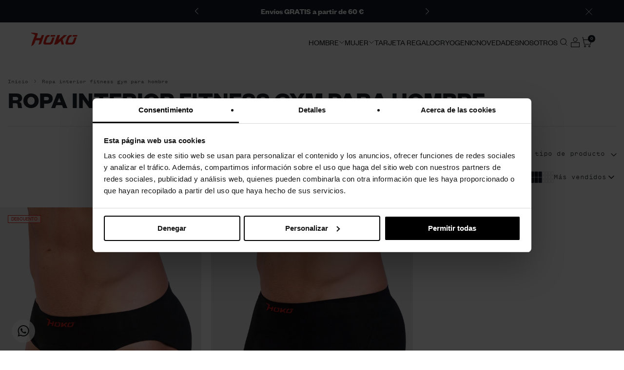

--- FILE ---
content_type: text/html; charset=utf-8
request_url: https://www.hokosport.com/collections/ropa-interior-fitness-gym-hombre
body_size: 60246
content:
<!doctype html>
<html lang="es">
  <head>
    

    <script>
window.KiwiSizing = window.KiwiSizing === undefined ? {} : window.KiwiSizing;
KiwiSizing.shop = "hoko-sport.myshopify.com";


</script>
    
    

    
    

    
    

    
    

    
    


    
    



        <meta name="seomaster" content="true"/>








    <!-- Rocket Digital 2.0.1 -->

    <meta charset="utf-8">
<meta name="viewport" content="width=device-width,initial-scale=1.0">
<meta http-equiv="X-UA-Compatible" content="IE=edge">


  
    <meta name="robots" content="index,follow">
  


<!-- Google Tag Manager - Deferred for better performance -->
<script>
  (function (w, d, s, l, i) {
    w[l] = w[l] || [];
    w[l].push({ 'gtm.start': new Date().getTime(), event: 'gtm.js' });
    var f = d.getElementsByTagName(s)[0],
      j = d.createElement(s),
      dl = l != 'dataLayer' ? '&l=' + l : '';
    j.async = true;
    j.defer = true;
    j.src = 'https://www.googletagmanager.com/gtm.js?id=' + i + dl;
    f.parentNode.insertBefore(j, f);
  })(window, document, 'script', 'dataLayer', 'GTM-M8M93LP');
</script>
<!-- End Google Tag Manager -->

<link rel="preconnect" href="https://cdn.shopify.com" crossorigin>
<link rel="preconnect" href="https://fonts.shopify.com" crossorigin>
<link rel="preconnect" href="https://monorail-edge.shopifysvc.com"><link rel="preload" as="font" href="//www.hokosport.com/cdn/fonts/open_sans/opensans_n4.c32e4d4eca5273f6d4ee95ddf54b5bbb75fc9b61.woff2" type="font/woff2" crossorigin><link rel="preload" as="font" href="//www.hokosport.com/cdn/fonts/open_sans/opensans_n7.a9393be1574ea8606c68f4441806b2711d0d13e4.woff2" type="font/woff2" crossorigin><link rel="preload" as="font" href="//www.hokosport.com/cdn/fonts/open_sans/opensans_i4.6f1d45f7a46916cc95c694aab32ecbf7509cbf33.woff2" type="font/woff2" crossorigin><link rel="preload" as="font" href="//www.hokosport.com/cdn/fonts/open_sans/opensans_i7.916ced2e2ce15f7fcd95d196601a15e7b89ee9a4.woff2" type="font/woff2" crossorigin><link rel="preload" as="font" href="//www.hokosport.com/cdn/fonts/archivo/archivo_n4.dc8d917cc69af0a65ae04d01fd8eeab28a3573c9.woff2" type="font/woff2" crossorigin><link rel="preload" as="font" href="//www.hokosport.com/cdn/fonts/archivo/archivo_n4.dc8d917cc69af0a65ae04d01fd8eeab28a3573c9.woff2" type="font/woff2" crossorigin><link rel="preload" as="font" href="//www.hokosport.com/cdn/fonts/archivo/archivo_n4.dc8d917cc69af0a65ae04d01fd8eeab28a3573c9.woff2" type="font/woff2" crossorigin><link rel="preload" href="//www.hokosport.com/cdn/shop/t/123/assets/vendor.min.js?v=11589511144441591071732877967" as="script" crossorigin>
<link rel="preload" href="//www.hokosport.com/cdn/shop/t/123/assets/theme.js?v=74005054564839376291741254784" as="script" crossorigin><link rel="canonical" href="https://www.hokosport.com/collections/ropa-interior-fitness-gym-hombre"><link rel="shortcut icon" href="//www.hokosport.com/cdn/shop/files/favicon-hoko.png?v=1666870716" type="image/png"><meta name="description" content="Compra en Hoko Sports ropa interior fitness gym para hombre. Conoce nuestra colección de ropa interior fitness gym para hombre online.">

    <title>
      Ropa interior fitness gym para hombre | Hoko Sport
      
      
      
    </title>
    <meta name="viewport" content="width=device-width, initial-scale=1.0, maximum-scale=1.0, user-scalable=0">

    <!-- Hreflangs -->
    

    

    <!-- ES HREFLANG -->
    
    <link rel="alternate" hreflang="es" href="https://www.hokosport.com/collections/ropa-interior-fitness-gym-hombre">
    <!-- EN HREFLANG -->
    
    <link rel="alternate" hreflang="en" href="https://www.hokosport.com/en/collections/ropa-interior-fitness-gym-hombre">
    <link rel="alternate" hreflang="x-default" href="https://www.hokosport.com/en/collections/ropa-interior-fitness-gym-hombre">

    <!-- End Hreflangs -->
    <!-- Swiper CSS - Loaded asynchronously to avoid render blocking -->
    <link
      rel="preload"
      href="https://cdn.jsdelivr.net/npm/swiper@11/swiper-bundle.min.css"
      as="style"
      onload="this.onload=null;this.rel='stylesheet'"
    >
    <noscript><link rel="stylesheet" href="https://cdn.jsdelivr.net/npm/swiper@11/swiper-bundle.min.css"></noscript>

    <meta property="og:site_name" content="Hoko Sport">
<meta property="og:url" content="https://www.hokosport.com/collections/ropa-interior-fitness-gym-hombre">
<meta property="og:title" content="Ropa interior fitness gym para hombre | Hoko Sport">
<meta property="og:type" content="product.group">
<meta property="og:description" content="Compra en Hoko Sports ropa interior fitness gym para hombre. Conoce nuestra colección de ropa interior fitness gym para hombre online."><meta name="twitter:card" content="summary_large_image">
<meta name="twitter:title" content="Ropa interior fitness gym para hombre | Hoko Sport">
<meta name="twitter:description" content="Compra en Hoko Sports ropa interior fitness gym para hombre. Conoce nuestra colección de ropa interior fitness gym para hombre online.">


    <style data-shopify>@font-face {
  font-family: "Open Sans";
  font-weight: 300;
  font-style: normal;
  src: url("//www.hokosport.com/cdn/fonts/open_sans/opensans_n3.b10466eda05a6b2d1ef0f6ba490dcecf7588dd78.woff2") format("woff2"),
       url("//www.hokosport.com/cdn/fonts/open_sans/opensans_n3.056c4b5dddadba7018747bd50fdaa80430e21710.woff") format("woff");
}

  @font-face {
  font-family: "Open Sans";
  font-weight: 400;
  font-style: normal;
  src: url("//www.hokosport.com/cdn/fonts/open_sans/opensans_n4.c32e4d4eca5273f6d4ee95ddf54b5bbb75fc9b61.woff2") format("woff2"),
       url("//www.hokosport.com/cdn/fonts/open_sans/opensans_n4.5f3406f8d94162b37bfa232b486ac93ee892406d.woff") format("woff");
}

  @font-face {
  font-family: "Open Sans";
  font-weight: 700;
  font-style: normal;
  src: url("//www.hokosport.com/cdn/fonts/open_sans/opensans_n7.a9393be1574ea8606c68f4441806b2711d0d13e4.woff2") format("woff2"),
       url("//www.hokosport.com/cdn/fonts/open_sans/opensans_n7.7b8af34a6ebf52beb1a4c1d8c73ad6910ec2e553.woff") format("woff");
}

  @font-face {
  font-family: "Open Sans";
  font-weight: 300;
  font-style: italic;
  src: url("//www.hokosport.com/cdn/fonts/open_sans/opensans_i3.853ebda1c5f31329bb2a566ea7797548807a48bf.woff2") format("woff2"),
       url("//www.hokosport.com/cdn/fonts/open_sans/opensans_i3.3359d7c8c5a869c65cb7df3aa76a8d52237b1b65.woff") format("woff");
}

  
  @font-face {
  font-family: "Open Sans";
  font-weight: 700;
  font-style: italic;
  src: url("//www.hokosport.com/cdn/fonts/open_sans/opensans_i7.916ced2e2ce15f7fcd95d196601a15e7b89ee9a4.woff2") format("woff2"),
       url("//www.hokosport.com/cdn/fonts/open_sans/opensans_i7.99a9cff8c86ea65461de497ade3d515a98f8b32a.woff") format("woff");
}


  :root {---rocket-color-white: #ffffff;
    ---rocket-color-black: #101922;
    ---rocket-color-black-transparent: #10192233;
    ---rocket-color-gray: #ccd0d7;
    ---rocket-color-background: ;
    ---rocket-color-white-transparent: #ffffff26;
    ---rocket-color-whiter-transparent: #ffffff80;---rocket-color-dark-blue: #101922;
    ---rocket-color-blueish-gray: #edf0f4;
    ---rocket-color-gray-90: #393f46;
    ---rocket-color-gray-70: #898f99;
    ---rocket-color-gray-70-transparent: #898f9940;
    ---rocket-color-gray-50: #898f99;
    ---rocket-color-gray-30: #eeeff2;---rocket-color-primary: #e1251b;
    ---rocket-color-dark-primary: #9c2b1f;
    ---rocket-color-primary-80: #d65549;
    ---rocket-color-primary-50: #e44f44;
    ---rocket-color-primary-30: #f96961;
    ---rocket-color-primary-15: #ff7a73;
    ---rocket-color-primary-10: #f5dddb;---rocket-color-success: #10b981;
    ---rocket-color-dark-success: #047857;---rocket-body-font-family: 'Test Founders Grotesk';
    ---rocket-heading-font-family: 'Test Founders Grotesk';---rocket-body-size: 12px;---rocket-h1-size: 30.0px;---rocket-h2-big-size: 31.9992px;---rocket-h2-small-size: 25.992px;---rocket-h3-size: 21.9996px;---rocket-h4-big-size: 18.0px;---rocket-h4-small-size: 13.992px;---rocket-h5-big-size: 15.9996px;---rocket-h5-mobile-small-size: 13.992px;---rocket-h6-size: 12.996px;---rocket-small-body-size: 10.9992px;---rocket-body-lh: 21.9996px;---rocket-small-body-lh: 15.9996px;---rocket-h1-lh: 48px;---rocket-h2-big-lh: 48px;---rocket-h2-small-lh: 43.9992px;---rocket-h3-big-lh: 33.9996px;---rocket-h3-small-lh: 33.9996px;---rocket-h4-lh: 30.0px;---rocket-h5-lh: 27.9996px;---rocket-callout-lh: 24px;---rocket-nav-lh: 19.9992px;---rocket-ccg-fw-light: 300;
    ---rocket-ccg-fw-regular: 350;
    ---rocket-ccg-fw-bold: 400;
    
    ---rocket-os-fw-light: 400;
    ---rocket-os-fw-regular: 600;
    ---rocket-os-fw-bold: 700;

    ---special-letter-spacing: 2px;
  }

  @media screen and (min-width: 768px){
    :root{---rocket-h1-size: 39.9996px;---rocket-h2-small-size: 30.0px;---rocket-h3-size: 24px;---rocket-h5-mobile-small-size: 15.9996px;---rocket-body-lh: 18.0px;---rocket-h1-lh: 54.0px;---rocket-h2-small-lh: 48px;---rocket-h3-big-lh: 37.992px;---rocket-h3-small-lh: 36px;}
  }</style>

    <style data-shopify>
:root {
        --base_font: FontDrop;
        --page_container_width: 1360;
        --reading_container_width: 800;
        --section_padding: 50;
        --larger_section_padding: 80;
        --largest_section_padding: 110;
        --button-border-radius: 4;
        --font_size_heading_int: 30;
        --font_size_base_int: 14;
        --font_size_nav_int: 12;
        --font_size_logo_int: 24;
        --capitalize_headings: false;
        --bold_mobile_nav: false;
        --button_style: normal;
        --button_shape: slightlyrounded;
        --bg_col: #ffffff;
        --font_col_base: #101922;
        --font_col_heads: #101922;
        --head_txt_col: #101922;
        --head_bg_col: ;
        --font_col_shoptitle: #101922;
        --head_nav_div_col: #e2e2e2;
        --font_col_link: #101922;
        --foot_divider_col: #c3c3c3;
        --foot_text_col: #202428;
        --foot_heading_col: #202428;
        --foot_bg_col: #faf9f9;
        --alt_bg_col: #101922;
        --alt_bg_head_col: #eeeff2;
        --alt_bg_text_col: #eeeff2;
        --alt_bg_link_col: #eeeff2;
        --cross_page_promo_color: #fdfdfd;
        --cross_page_promo_bg: rgba(0,0,0,0);
        --panel_nav_bg: #ffffff;
        --font_col_nav: #101922;
        --font_col_nav_hov: #202223;
        --nav_featured_col: #e1251b;
        --font_col_sale: #e44f44;
        --prod_rating_star: #eeeff2;
        --prod_inv_in_text: #047857;
        --prod_inv_in_box: #eeeff2;
        --prod_inv_low_text: #9c2b1f;
        --prod_inv_low_box: #f5dddb;
        --prod_thumb_detail_bg: #ffffff;
        --prod_thumb_detail_col: #101922;
        --prod_thumb_detail_col_h: #101922;
        --prod_thumb_detail_col_a: #101922;
        --prod_thumb_crop_align: center;
        --prod_thumb_text_align: left;
        --coll_thumb_text_align: left;
        --btn_col: #101922;
        --btn_col_txt: #ffffff;
        --btn_col_alt: #898f99;
        --btn_alt_bg: rgba(0, 0, 0, 0.0);
        --btn_alt_txt: #ffffff;
        --image_overlay_text: #ffffff;
        --image_overlay_bg: #000000;
        --image_overlay_opacity: 0.15;
        --image_overlay_shadow_opacity: 0.15;
        --image_overlay_box_opacity: 1.0;
        --coll_grid_image_position: center center;
        --swatch_crop_align: center;
        --swatch_picker_image_size: 68;
        --prod_over_redu_text: ;
        --prod_over_redu_bg: ;
        --prod_over_low_text: ;
        --prod_over_low_bg: ;
        --prod_over_new_text: ;
        --prod_over_new_bg: ;
        --prod_over_meta_text: ;
        --prod_over_meta_bg: ;
        --prod_label_sale_text: ;
        --prod_label_sold_text: ;
        --prod_label_pre_text: ;
        --font_size_heading_mobile_int: 14;
        --dividers_col: '#e2e2e2';
        --bg_col_alpha: 1.0;
        --btn_alt_border: rgba(0, 0, 0, 0.0);
        --btn_alt_border_hover: rgba(0, 0, 0, 0.0);
        --button_letter_spacing: normal;
        --button_text_transform: none;
        --button_text_size: 14;
        --quickbuy_button_text_size: 14;
        --small_feature_link_font_size: 1;
        --button_padding_top: 1.35;
        --button_padding_bottom: 1.35;
        --button_border_radius: 4;
        --card_border_radius: 8px;
        --prod_thumb_detail_bg_alpha: 1.0;
        --prod_thumb_detail_bg_brightness: 255.0;
        --bg_col_brightness: 255.0;
        --quickbuy_close_col: #5c5c5c;
        --btn_ter_bg_col: #ebebeb;
        --btn_ter_text_col: #000000;
        --mobile_nav_weight: inherit;
        --prod_inv_in_box_brightness: 239.04;
        --prod_inv_in_icon_box_fill: #fff;
        --prod_inv_low_box_brightness: 227.95;
        --prod_inv_low_icon_box_fill: none;
        --rocket_color_gray_70: #898f99;
        --rocket_color_white: #ffffff;
        --rocket_white: #ffffff;
        --rocket_black: #101922;
        --rocket_gray: #ccd0d7;
        --rocket_dark_blue: #101922;
        --rocket_blueish_gray: #edf0f4;
        --rocket_gray_90: #393f46;
        --rocket_gray_70: #898f99;
        --rocket_gray_50: #898f99;
        --rocket_gray_30: #eeeff2;
        --rocket_primary: #e1251b;
        --rocket_dark_primary: #9c2b1f;
        --rocket_primary_80: #d65549;
        --rocket_primary_50: #e44f44;
        --rocket_primary_30: #f96961;
        --rocket_primary_15: #ff7a73;
        --rocket_primary_10: #f5dddb;
        --rocket_success: #10b981;
        --rocket_dark_success: #047857;
        --tfv: 2.56;
      }

      /* Fonts */@font-face {
  font-family: "Open Sans";
  font-weight: 700;
  font-style: normal;
  font-display: fallback;
  src: url("//www.hokosport.com/cdn/fonts/open_sans/opensans_n7.a9393be1574ea8606c68f4441806b2711d0d13e4.woff2") format("woff2"),
       url("//www.hokosport.com/cdn/fonts/open_sans/opensans_n7.7b8af34a6ebf52beb1a4c1d8c73ad6910ec2e553.woff") format("woff");
}

      @font-face {
  font-family: "Open Sans";
  font-weight: 500;
  font-style: normal;
  font-display: fallback;
  src: url("//www.hokosport.com/cdn/fonts/open_sans/opensans_n5.500dcf21ddee5bc5855ad3a20394d3bc363c217c.woff2") format("woff2"),
       url("//www.hokosport.com/cdn/fonts/open_sans/opensans_n5.af1a06d824dccfb4d400ba874ef19176651ec834.woff") format("woff");
}

      @font-face {
  font-family: "Open Sans";
  font-weight: 400;
  font-style: italic;
  font-display: fallback;
  src: url("//www.hokosport.com/cdn/fonts/open_sans/opensans_i4.6f1d45f7a46916cc95c694aab32ecbf7509cbf33.woff2") format("woff2"),
       url("//www.hokosport.com/cdn/fonts/open_sans/opensans_i4.4efaa52d5a57aa9a57c1556cc2b7465d18839daa.woff") format("woff");
}

      @font-face {
  font-family: "Open Sans";
  font-weight: 700;
  font-style: italic;
  font-display: fallback;
  src: url("//www.hokosport.com/cdn/fonts/open_sans/opensans_i7.916ced2e2ce15f7fcd95d196601a15e7b89ee9a4.woff2") format("woff2"),
       url("//www.hokosport.com/cdn/fonts/open_sans/opensans_i7.99a9cff8c86ea65461de497ade3d515a98f8b32a.woff") format("woff");
}

@font-face {
  font-family: Archivo;
  font-weight: 400;
  font-style: normal;
  font-display: fallback;
  src: url("//www.hokosport.com/cdn/fonts/archivo/archivo_n4.dc8d917cc69af0a65ae04d01fd8eeab28a3573c9.woff2") format("woff2"),
       url("//www.hokosport.com/cdn/fonts/archivo/archivo_n4.bd6b9c34fdb81d7646836be8065ce3c80a2cc984.woff") format("woff");
}


      body, .text-font {
        font-family: "Open Sans";
        font-weight: 400;
        font-style: normal;
      }

      h1, .h1-style, h2, h3, h4, h5, h6, .heading-font {
        font-family: var(---rocket-heading-font-family);
        font-weight: var(---rocket-ccg-fw-regular);
        font-style: normal;
      }@font-face {
  font-family: Archivo;
  font-weight: 400;
  font-style: normal;
  font-display: fallback;
  src: url("//www.hokosport.com/cdn/fonts/archivo/archivo_n4.dc8d917cc69af0a65ae04d01fd8eeab28a3573c9.woff2") format("woff2"),
       url("//www.hokosport.com/cdn/fonts/archivo/archivo_n4.bd6b9c34fdb81d7646836be8065ce3c80a2cc984.woff") format("woff");
}

      .pageheader .logotext,
      #shoplogo .logotext {
        font-family: Archivo, sans-serif;
        font-weight: 400;
        font-style: normal;
      }@font-face {
  font-family: Archivo;
  font-weight: 400;
  font-style: normal;
  font-display: fallback;
  src: url("//www.hokosport.com/cdn/fonts/archivo/archivo_n4.dc8d917cc69af0a65ae04d01fd8eeab28a3573c9.woff2") format("woff2"),
       url("//www.hokosport.com/cdn/fonts/archivo/archivo_n4.bd6b9c34fdb81d7646836be8065ce3c80a2cc984.woff") format("woff");
}

      @font-face {
  font-family: Archivo;
  font-weight: 600;
  font-style: normal;
  font-display: fallback;
  src: url("//www.hokosport.com/cdn/fonts/archivo/archivo_n6.06ce7cb3e84f9557d04c35761e39e39ea101fb19.woff2") format("woff2"),
       url("//www.hokosport.com/cdn/fonts/archivo/archivo_n6.5dd16bc207dfc6d25ca8472d89387d828f610453.woff") format("woff");
}

      .navigation {
        font-family: Archivo, sans-serif;
        font-weight: 400;
        font-style: normal;
      }

      /* Theme styles */
      body {
        font-size: var(--font_size_base_int)px;
        line-height: 1.6;
        color: var(--font_col_base);
        background: var(--bg-col);

        

        
          background-repeat: repeat;
        

        
        overflow-y: hidden;
        overflow-x: hidden;
        /* Fonts on Macs look bad without these */
        -moz-osx-font-smoothing: grayscale;
        -webkit-font-smoothing: antialiased;
      }

      input[type=text],
      input[type=number],
      input[type=email],
      input[type=password],
      input[type=address],
      input[type=tel],
      input[type=file],
      textarea {
        font-family: "Open Sans", sans-serif;
        font-weight: 400;
        font-style: normal;
      }

      .button,
      a.button,
      .btn,
      a.btn,
      button,
      input[type=submit],
      input[type=reset],
      input[type=button] {
        font-family: "Open Sans", sans-serif;
        font-weight: 400;
        font-style: normal;
      }
      h1,
      .h1-style {
        font-size: var(--font_size_heading_int)px;
      }

      h2,
      .h2-style {
        font-size: 27px;
      }

      h3,
      .h3-style {
        font-size: 24px;
      }

      h4,
      .h4-style {
        font-size: 22px;
      }

      h5,
      .h5-style {
        font-size: 19px;
      }

      h6,
      .h6-style {
        font-size: 17px;
      }

      @media (max-width: 767.98px) {
        h1,
        .h1-style {
          font-size: px;
        }

        
        h2,
        .h2-style {
          font-size: 3px;
        }

        h3,
        .h3-style {
          font-size: 5px;
        }

        h4,
        .h4-style {
            font-size: 7px;
          }

        h5,
        .h5-style {
          font-size: 10px;
        }

        h6,
        .h6-style {
          font-size: 11.76px;
        }
      }

      
    </style>

    <!-- Critical CSS loaded synchronously -->
    <link href="//www.hokosport.com/cdn/shop/t/123/assets/styleguide.css?v=176827934520051391121732877967" rel="stylesheet" type="text/css" media="all" />
    <!-- Non-critical CSS loaded asynchronously -->
    <link href="//www.hokosport.com/cdn/shop/t/123/assets/header.css?v=120350957738836250111768992971" rel="stylesheet" type="text/css" media="all" />
    <link href="//www.hokosport.com/cdn/shop/t/123/assets/styles.css?v=115913825143048676661769004296" rel="stylesheet" type="text/css" media="all" />
    <link href="//www.hokosport.com/cdn/shop/t/123/assets/custom.css?v=77777103555865416091768992971" rel="stylesheet" type="text/css" media="all" />
    <link href="//www.hokosport.com/cdn/shop/t/123/assets/rocket.css?v=140607374131355504191768992971" rel="stylesheet" type="text/css" media="all" />
    <link href="//www.hokosport.com/cdn/shop/t/123/assets/footer.css?v=3873333744034067241741573355" rel="stylesheet" type="text/css" media="all" />

    <script>
      window.theme = window.theme || {};
      theme.money_format_with_product_code_preference = "{{amount_with_comma_separator}}€";
      theme.money_format_with_cart_code_preference = "{{amount_with_comma_separator}}€";
      theme.money_format = "{{amount_with_comma_separator}}€";
      theme.routes = {
        search_url: '/search',
        cart_url: '/cart',
        cart_add_url: '/cart/add',
        cart_change_url: '/cart/change',
        predictive_search_url: '/search/suggest',
        shop_url: 'https://www.hokosport.com'
      };
      theme.settings = {
        cart_type: "drawer",
        quickbuy_style: "button",
        avoid_orphans: true
      };
      document.documentElement.classList.add('js');
    </script>
    <script defer>
      theme.strings = {
        previous: "Anterior",
        next: "Siguiente",
        addressError: "No se puede encontrar esa dirección",
        addressNoResults: "No results for that address",
        addressQueryLimit: "Se ha excedido el límite de uso de la API de Google . Considere la posibilidad de actualizar a un \u003ca href=\"https:\/\/developers.google.com\/maps\/premium\/usage-limits\"\u003ePlan Premium\u003c\/a\u003e.",
        authError: "Hubo un problema de autenticación con su cuenta de Google Maps.",
        icon_labels_left: "Izquierda",
        icon_labels_right: "Derecha",
        icon_labels_down: "Abajo",
        icon_labels_close: "Cerrar",
        icon_labels_plus: "Más",
        cart_terms_confirmation: "Debe aceptar los términos y condiciones antes de continuar.",
        products_listing_from: "De",
        layout_live_search_see_all: "Ver todos los resultados",
        products_product_add_to_cart: "Añadir a la cesta",
        products_variant_no_stock: "Agotado",
        products_variant_non_existent: "No disponible",
        products_product_pick_a: "Elige un",
        products_product_unit_price_separator: " \/ ",
        general_navigation_menu_toggle_aria_label: "Alternar menú",
        general_accessibility_labels_close: "Cerrar",
        products_added_notification_title: "Mi cesta",
        products_added_notification_subtotal: "Subtotal",
        products_added_notification_item: "Artículo",
        products_added_notification_unit_price: "Precio del artículo",
        products_added_notification_quantity: "Cant.",
        products_added_notification_total_price: "Precio total",
        products_added_notification_shipping_note: "Excl. shipping",
        products_added_notification_keep_shopping: "Seguir comprando",
        products_added_notification_cart: "Ir a pagar",
        products_product_adding_to_cart: "Añadiendo",
        products_product_added_to_cart: "¡Gracias!",
        products_added_notification_subtotal: "Subtotal",
        products_labels_sold_out: "Agotado",
        products_labels_sale: "¡Oferta!",
        products_labels_percent_reduction: "-[[ amount ]]%",
        products_labels_value_reduction_html: "-[[ amount ]]",
        products_product_preorder: "Hacer un pedido",
        general_quick_search_pages: "Páginas",
        general_quick_search_no_results: "Lo sentimos, no pudimos encontrar ningún resultado.",
        collections_general_see_all_subcollections: "Ver todo...",
        error_too_many_request: "Demasiadas solicitudes",
        error_submit_request: "Error Interno del Servidor",
        message_email_already: "Esta email ya está registrado."
      };
      theme.popup_suggest_size = {
        not_found: 'No se encontraron productos adecuados',
        message_result: 'El producto es adecuado para',
        and: 'y'
      };
    </script>

    <script>window.performance && window.performance.mark && window.performance.mark('shopify.content_for_header.start');</script><meta id="shopify-digital-wallet" name="shopify-digital-wallet" content="/59776925846/digital_wallets/dialog">
<meta name="shopify-checkout-api-token" content="d26c30235e4d0d944d378c4165ebdd81">
<meta id="in-context-paypal-metadata" data-shop-id="59776925846" data-venmo-supported="false" data-environment="production" data-locale="es_ES" data-paypal-v4="true" data-currency="EUR">
<link rel="alternate" type="application/atom+xml" title="Feed" href="/collections/ropa-interior-fitness-gym-hombre.atom" />
<link rel="alternate" type="application/json+oembed" href="https://www.hokosport.com/collections/ropa-interior-fitness-gym-hombre.oembed">
<script async="async" src="/checkouts/internal/preloads.js?locale=es-ES"></script>
<script id="apple-pay-shop-capabilities" type="application/json">{"shopId":59776925846,"countryCode":"ES","currencyCode":"EUR","merchantCapabilities":["supports3DS"],"merchantId":"gid:\/\/shopify\/Shop\/59776925846","merchantName":"Hoko Sport","requiredBillingContactFields":["postalAddress","email","phone"],"requiredShippingContactFields":["postalAddress","email","phone"],"shippingType":"shipping","supportedNetworks":["visa","maestro","masterCard","amex"],"total":{"type":"pending","label":"Hoko Sport","amount":"1.00"},"shopifyPaymentsEnabled":true,"supportsSubscriptions":true}</script>
<script id="shopify-features" type="application/json">{"accessToken":"d26c30235e4d0d944d378c4165ebdd81","betas":["rich-media-storefront-analytics"],"domain":"www.hokosport.com","predictiveSearch":true,"shopId":59776925846,"locale":"es"}</script>
<script>var Shopify = Shopify || {};
Shopify.shop = "hoko-sport.myshopify.com";
Shopify.locale = "es";
Shopify.currency = {"active":"EUR","rate":"1.0"};
Shopify.country = "ES";
Shopify.theme = {"name":"hoko-shopify-theme\/navidad-24","id":176843227523,"schema_name":"Rocket Theme","schema_version":"2.0.1","theme_store_id":null,"role":"main"};
Shopify.theme.handle = "null";
Shopify.theme.style = {"id":null,"handle":null};
Shopify.cdnHost = "www.hokosport.com/cdn";
Shopify.routes = Shopify.routes || {};
Shopify.routes.root = "/";</script>
<script type="module">!function(o){(o.Shopify=o.Shopify||{}).modules=!0}(window);</script>
<script>!function(o){function n(){var o=[];function n(){o.push(Array.prototype.slice.apply(arguments))}return n.q=o,n}var t=o.Shopify=o.Shopify||{};t.loadFeatures=n(),t.autoloadFeatures=n()}(window);</script>
<script id="shop-js-analytics" type="application/json">{"pageType":"collection"}</script>
<script defer="defer" async type="module" src="//www.hokosport.com/cdn/shopifycloud/shop-js/modules/v2/client.init-shop-cart-sync_2Gr3Q33f.es.esm.js"></script>
<script defer="defer" async type="module" src="//www.hokosport.com/cdn/shopifycloud/shop-js/modules/v2/chunk.common_noJfOIa7.esm.js"></script>
<script defer="defer" async type="module" src="//www.hokosport.com/cdn/shopifycloud/shop-js/modules/v2/chunk.modal_Deo2FJQo.esm.js"></script>
<script type="module">
  await import("//www.hokosport.com/cdn/shopifycloud/shop-js/modules/v2/client.init-shop-cart-sync_2Gr3Q33f.es.esm.js");
await import("//www.hokosport.com/cdn/shopifycloud/shop-js/modules/v2/chunk.common_noJfOIa7.esm.js");
await import("//www.hokosport.com/cdn/shopifycloud/shop-js/modules/v2/chunk.modal_Deo2FJQo.esm.js");

  window.Shopify.SignInWithShop?.initShopCartSync?.({"fedCMEnabled":true,"windoidEnabled":true});

</script>
<script>(function() {
  var isLoaded = false;
  function asyncLoad() {
    if (isLoaded) return;
    isLoaded = true;
    var urls = ["https:\/\/loox.io\/widget\/4JbqEOqQq3\/loox.1656400154026.js?shop=hoko-sport.myshopify.com","https:\/\/stofind.s3-us-west-2.amazonaws.com\/customers\/hoko-sport.myshopify.com\/script.min.js?shop=hoko-sport.myshopify.com","https:\/\/sdks.zalify.com\/pixel.js?wid=clqnrlyvf07irop260w5bmih0\u0026shop=hoko-sport.myshopify.com","https:\/\/cdn.connectif.cloud\/shopify\/prod\/63ff0a49ddd7740570116d25\/multiaccount?shop=hoko-sport.myshopify.com"];
    for (var i = 0; i < urls.length; i++) {
      var s = document.createElement('script');
      s.type = 'text/javascript';
      s.async = true;
      s.src = urls[i];
      var x = document.getElementsByTagName('script')[0];
      x.parentNode.insertBefore(s, x);
    }
  };
  if(window.attachEvent) {
    window.attachEvent('onload', asyncLoad);
  } else {
    window.addEventListener('load', asyncLoad, false);
  }
})();</script>
<script id="__st">var __st={"a":59776925846,"offset":3600,"reqid":"8a4be2f2-780a-47c4-a911-7dccd609db61-1769356001","pageurl":"www.hokosport.com\/collections\/ropa-interior-fitness-gym-hombre","u":"8bc2ae813933","p":"collection","rtyp":"collection","rid":297385722006};</script>
<script>window.ShopifyPaypalV4VisibilityTracking = true;</script>
<script id="captcha-bootstrap">!function(){'use strict';const t='contact',e='account',n='new_comment',o=[[t,t],['blogs',n],['comments',n],[t,'customer']],c=[[e,'customer_login'],[e,'guest_login'],[e,'recover_customer_password'],[e,'create_customer']],r=t=>t.map((([t,e])=>`form[action*='/${t}']:not([data-nocaptcha='true']) input[name='form_type'][value='${e}']`)).join(','),a=t=>()=>t?[...document.querySelectorAll(t)].map((t=>t.form)):[];function s(){const t=[...o],e=r(t);return a(e)}const i='password',u='form_key',d=['recaptcha-v3-token','g-recaptcha-response','h-captcha-response',i],f=()=>{try{return window.sessionStorage}catch{return}},m='__shopify_v',_=t=>t.elements[u];function p(t,e,n=!1){try{const o=window.sessionStorage,c=JSON.parse(o.getItem(e)),{data:r}=function(t){const{data:e,action:n}=t;return t[m]||n?{data:e,action:n}:{data:t,action:n}}(c);for(const[e,n]of Object.entries(r))t.elements[e]&&(t.elements[e].value=n);n&&o.removeItem(e)}catch(o){console.error('form repopulation failed',{error:o})}}const l='form_type',E='cptcha';function T(t){t.dataset[E]=!0}const w=window,h=w.document,L='Shopify',v='ce_forms',y='captcha';let A=!1;((t,e)=>{const n=(g='f06e6c50-85a8-45c8-87d0-21a2b65856fe',I='https://cdn.shopify.com/shopifycloud/storefront-forms-hcaptcha/ce_storefront_forms_captcha_hcaptcha.v1.5.2.iife.js',D={infoText:'Protegido por hCaptcha',privacyText:'Privacidad',termsText:'Términos'},(t,e,n)=>{const o=w[L][v],c=o.bindForm;if(c)return c(t,g,e,D).then(n);var r;o.q.push([[t,g,e,D],n]),r=I,A||(h.body.append(Object.assign(h.createElement('script'),{id:'captcha-provider',async:!0,src:r})),A=!0)});var g,I,D;w[L]=w[L]||{},w[L][v]=w[L][v]||{},w[L][v].q=[],w[L][y]=w[L][y]||{},w[L][y].protect=function(t,e){n(t,void 0,e),T(t)},Object.freeze(w[L][y]),function(t,e,n,w,h,L){const[v,y,A,g]=function(t,e,n){const i=e?o:[],u=t?c:[],d=[...i,...u],f=r(d),m=r(i),_=r(d.filter((([t,e])=>n.includes(e))));return[a(f),a(m),a(_),s()]}(w,h,L),I=t=>{const e=t.target;return e instanceof HTMLFormElement?e:e&&e.form},D=t=>v().includes(t);t.addEventListener('submit',(t=>{const e=I(t);if(!e)return;const n=D(e)&&!e.dataset.hcaptchaBound&&!e.dataset.recaptchaBound,o=_(e),c=g().includes(e)&&(!o||!o.value);(n||c)&&t.preventDefault(),c&&!n&&(function(t){try{if(!f())return;!function(t){const e=f();if(!e)return;const n=_(t);if(!n)return;const o=n.value;o&&e.removeItem(o)}(t);const e=Array.from(Array(32),(()=>Math.random().toString(36)[2])).join('');!function(t,e){_(t)||t.append(Object.assign(document.createElement('input'),{type:'hidden',name:u})),t.elements[u].value=e}(t,e),function(t,e){const n=f();if(!n)return;const o=[...t.querySelectorAll(`input[type='${i}']`)].map((({name:t})=>t)),c=[...d,...o],r={};for(const[a,s]of new FormData(t).entries())c.includes(a)||(r[a]=s);n.setItem(e,JSON.stringify({[m]:1,action:t.action,data:r}))}(t,e)}catch(e){console.error('failed to persist form',e)}}(e),e.submit())}));const S=(t,e)=>{t&&!t.dataset[E]&&(n(t,e.some((e=>e===t))),T(t))};for(const o of['focusin','change'])t.addEventListener(o,(t=>{const e=I(t);D(e)&&S(e,y())}));const B=e.get('form_key'),M=e.get(l),P=B&&M;t.addEventListener('DOMContentLoaded',(()=>{const t=y();if(P)for(const e of t)e.elements[l].value===M&&p(e,B);[...new Set([...A(),...v().filter((t=>'true'===t.dataset.shopifyCaptcha))])].forEach((e=>S(e,t)))}))}(h,new URLSearchParams(w.location.search),n,t,e,['guest_login'])})(!0,!0)}();</script>
<script integrity="sha256-4kQ18oKyAcykRKYeNunJcIwy7WH5gtpwJnB7kiuLZ1E=" data-source-attribution="shopify.loadfeatures" defer="defer" src="//www.hokosport.com/cdn/shopifycloud/storefront/assets/storefront/load_feature-a0a9edcb.js" crossorigin="anonymous"></script>
<script data-source-attribution="shopify.dynamic_checkout.dynamic.init">var Shopify=Shopify||{};Shopify.PaymentButton=Shopify.PaymentButton||{isStorefrontPortableWallets:!0,init:function(){window.Shopify.PaymentButton.init=function(){};var t=document.createElement("script");t.src="https://www.hokosport.com/cdn/shopifycloud/portable-wallets/latest/portable-wallets.es.js",t.type="module",document.head.appendChild(t)}};
</script>
<script data-source-attribution="shopify.dynamic_checkout.buyer_consent">
  function portableWalletsHideBuyerConsent(e){var t=document.getElementById("shopify-buyer-consent"),n=document.getElementById("shopify-subscription-policy-button");t&&n&&(t.classList.add("hidden"),t.setAttribute("aria-hidden","true"),n.removeEventListener("click",e))}function portableWalletsShowBuyerConsent(e){var t=document.getElementById("shopify-buyer-consent"),n=document.getElementById("shopify-subscription-policy-button");t&&n&&(t.classList.remove("hidden"),t.removeAttribute("aria-hidden"),n.addEventListener("click",e))}window.Shopify?.PaymentButton&&(window.Shopify.PaymentButton.hideBuyerConsent=portableWalletsHideBuyerConsent,window.Shopify.PaymentButton.showBuyerConsent=portableWalletsShowBuyerConsent);
</script>
<script data-source-attribution="shopify.dynamic_checkout.cart.bootstrap">document.addEventListener("DOMContentLoaded",(function(){function t(){return document.querySelector("shopify-accelerated-checkout-cart, shopify-accelerated-checkout")}if(t())Shopify.PaymentButton.init();else{new MutationObserver((function(e,n){t()&&(Shopify.PaymentButton.init(),n.disconnect())})).observe(document.body,{childList:!0,subtree:!0})}}));
</script>
<link id="shopify-accelerated-checkout-styles" rel="stylesheet" media="screen" href="https://www.hokosport.com/cdn/shopifycloud/portable-wallets/latest/accelerated-checkout-backwards-compat.css" crossorigin="anonymous">
<style id="shopify-accelerated-checkout-cart">
        #shopify-buyer-consent {
  margin-top: 1em;
  display: inline-block;
  width: 100%;
}

#shopify-buyer-consent.hidden {
  display: none;
}

#shopify-subscription-policy-button {
  background: none;
  border: none;
  padding: 0;
  text-decoration: underline;
  font-size: inherit;
  cursor: pointer;
}

#shopify-subscription-policy-button::before {
  box-shadow: none;
}

      </style>

<script>window.performance && window.performance.mark && window.performance.mark('shopify.content_for_header.end');</script>

    <!-- Loox reviews scripts - deferred for performance -->
    <script>
      if ('requestIdleCallback' in window) {
        requestIdleCallback(function () {
          var looxContainer = document.createElement('div');
          looxContainer.innerHTML = {"error":"json not allowed for this object"};
          document.head.appendChild(looxContainer);
        });
      }
    </script>
  <!-- BEGIN app block: shopify://apps/instafeed/blocks/head-block/c447db20-095d-4a10-9725-b5977662c9d5 --><link rel="preconnect" href="https://cdn.nfcube.com/">
<link rel="preconnect" href="https://scontent.cdninstagram.com/">


  <script>
    document.addEventListener('DOMContentLoaded', function () {
      let instafeedScript = document.createElement('script');

      
        instafeedScript.src = 'https://storage.nfcube.com/instafeed-f9199486e8aa564a7a5087e7c1cb449b.js';
      

      document.body.appendChild(instafeedScript);
    });
  </script>





<!-- END app block --><!-- BEGIN app block: shopify://apps/microsoft-clarity/blocks/clarity_js/31c3d126-8116-4b4a-8ba1-baeda7c4aeea -->
<script type="text/javascript">
  (function (c, l, a, r, i, t, y) {
    c[a] = c[a] || function () { (c[a].q = c[a].q || []).push(arguments); };
    t = l.createElement(r); t.async = 1; t.src = "https://www.clarity.ms/tag/" + i + "?ref=shopify";
    y = l.getElementsByTagName(r)[0]; y.parentNode.insertBefore(t, y);

    c.Shopify.loadFeatures([{ name: "consent-tracking-api", version: "0.1" }], error => {
      if (error) {
        console.error("Error loading Shopify features:", error);
        return;
      }

      c[a]('consentv2', {
        ad_Storage: c.Shopify.customerPrivacy.marketingAllowed() ? "granted" : "denied",
        analytics_Storage: c.Shopify.customerPrivacy.analyticsProcessingAllowed() ? "granted" : "denied",
      });
    });

    l.addEventListener("visitorConsentCollected", function (e) {
      c[a]('consentv2', {
        ad_Storage: e.detail.marketingAllowed ? "granted" : "denied",
        analytics_Storage: e.detail.analyticsAllowed ? "granted" : "denied",
      });
    });
  })(window, document, "clarity", "script", "eg7kb12jz9");
</script>



<!-- END app block --><!-- BEGIN app block: shopify://apps/seowill-seoant-ai-seo/blocks/seoant-core/8e57283b-dcb0-4f7b-a947-fb5c57a0d59d -->
<!--SEOAnt Core By SEOAnt Teams, v0.1.6 START -->






<!-- SON-LD generated By SEOAnt END -->



<!-- Start : SEOAnt BrokenLink Redirect --><script type="text/javascript">
    !function(t){var e={};function r(n){if(e[n])return e[n].exports;var o=e[n]={i:n,l:!1,exports:{}};return t[n].call(o.exports,o,o.exports,r),o.l=!0,o.exports}r.m=t,r.c=e,r.d=function(t,e,n){r.o(t,e)||Object.defineProperty(t,e,{enumerable:!0,get:n})},r.r=function(t){"undefined"!==typeof Symbol&&Symbol.toStringTag&&Object.defineProperty(t,Symbol.toStringTag,{value:"Module"}),Object.defineProperty(t,"__esModule",{value:!0})},r.t=function(t,e){if(1&e&&(t=r(t)),8&e)return t;if(4&e&&"object"===typeof t&&t&&t.__esModule)return t;var n=Object.create(null);if(r.r(n),Object.defineProperty(n,"default",{enumerable:!0,value:t}),2&e&&"string"!=typeof t)for(var o in t)r.d(n,o,function(e){return t[e]}.bind(null,o));return n},r.n=function(t){var e=t&&t.__esModule?function(){return t.default}:function(){return t};return r.d(e,"a",e),e},r.o=function(t,e){return Object.prototype.hasOwnProperty.call(t,e)},r.p="",r(r.s=11)}([function(t,e,r){"use strict";var n=r(2),o=Object.prototype.toString;function i(t){return"[object Array]"===o.call(t)}function a(t){return"undefined"===typeof t}function u(t){return null!==t&&"object"===typeof t}function s(t){return"[object Function]"===o.call(t)}function c(t,e){if(null!==t&&"undefined"!==typeof t)if("object"!==typeof t&&(t=[t]),i(t))for(var r=0,n=t.length;r<n;r++)e.call(null,t[r],r,t);else for(var o in t)Object.prototype.hasOwnProperty.call(t,o)&&e.call(null,t[o],o,t)}t.exports={isArray:i,isArrayBuffer:function(t){return"[object ArrayBuffer]"===o.call(t)},isBuffer:function(t){return null!==t&&!a(t)&&null!==t.constructor&&!a(t.constructor)&&"function"===typeof t.constructor.isBuffer&&t.constructor.isBuffer(t)},isFormData:function(t){return"undefined"!==typeof FormData&&t instanceof FormData},isArrayBufferView:function(t){return"undefined"!==typeof ArrayBuffer&&ArrayBuffer.isView?ArrayBuffer.isView(t):t&&t.buffer&&t.buffer instanceof ArrayBuffer},isString:function(t){return"string"===typeof t},isNumber:function(t){return"number"===typeof t},isObject:u,isUndefined:a,isDate:function(t){return"[object Date]"===o.call(t)},isFile:function(t){return"[object File]"===o.call(t)},isBlob:function(t){return"[object Blob]"===o.call(t)},isFunction:s,isStream:function(t){return u(t)&&s(t.pipe)},isURLSearchParams:function(t){return"undefined"!==typeof URLSearchParams&&t instanceof URLSearchParams},isStandardBrowserEnv:function(){return("undefined"===typeof navigator||"ReactNative"!==navigator.product&&"NativeScript"!==navigator.product&&"NS"!==navigator.product)&&("undefined"!==typeof window&&"undefined"!==typeof document)},forEach:c,merge:function t(){var e={};function r(r,n){"object"===typeof e[n]&&"object"===typeof r?e[n]=t(e[n],r):e[n]=r}for(var n=0,o=arguments.length;n<o;n++)c(arguments[n],r);return e},deepMerge:function t(){var e={};function r(r,n){"object"===typeof e[n]&&"object"===typeof r?e[n]=t(e[n],r):e[n]="object"===typeof r?t({},r):r}for(var n=0,o=arguments.length;n<o;n++)c(arguments[n],r);return e},extend:function(t,e,r){return c(e,(function(e,o){t[o]=r&&"function"===typeof e?n(e,r):e})),t},trim:function(t){return t.replace(/^\s*/,"").replace(/\s*$/,"")}}},function(t,e,r){t.exports=r(12)},function(t,e,r){"use strict";t.exports=function(t,e){return function(){for(var r=new Array(arguments.length),n=0;n<r.length;n++)r[n]=arguments[n];return t.apply(e,r)}}},function(t,e,r){"use strict";var n=r(0);function o(t){return encodeURIComponent(t).replace(/%40/gi,"@").replace(/%3A/gi,":").replace(/%24/g,"$").replace(/%2C/gi,",").replace(/%20/g,"+").replace(/%5B/gi,"[").replace(/%5D/gi,"]")}t.exports=function(t,e,r){if(!e)return t;var i;if(r)i=r(e);else if(n.isURLSearchParams(e))i=e.toString();else{var a=[];n.forEach(e,(function(t,e){null!==t&&"undefined"!==typeof t&&(n.isArray(t)?e+="[]":t=[t],n.forEach(t,(function(t){n.isDate(t)?t=t.toISOString():n.isObject(t)&&(t=JSON.stringify(t)),a.push(o(e)+"="+o(t))})))})),i=a.join("&")}if(i){var u=t.indexOf("#");-1!==u&&(t=t.slice(0,u)),t+=(-1===t.indexOf("?")?"?":"&")+i}return t}},function(t,e,r){"use strict";t.exports=function(t){return!(!t||!t.__CANCEL__)}},function(t,e,r){"use strict";(function(e){var n=r(0),o=r(19),i={"Content-Type":"application/x-www-form-urlencoded"};function a(t,e){!n.isUndefined(t)&&n.isUndefined(t["Content-Type"])&&(t["Content-Type"]=e)}var u={adapter:function(){var t;return("undefined"!==typeof XMLHttpRequest||"undefined"!==typeof e&&"[object process]"===Object.prototype.toString.call(e))&&(t=r(6)),t}(),transformRequest:[function(t,e){return o(e,"Accept"),o(e,"Content-Type"),n.isFormData(t)||n.isArrayBuffer(t)||n.isBuffer(t)||n.isStream(t)||n.isFile(t)||n.isBlob(t)?t:n.isArrayBufferView(t)?t.buffer:n.isURLSearchParams(t)?(a(e,"application/x-www-form-urlencoded;charset=utf-8"),t.toString()):n.isObject(t)?(a(e,"application/json;charset=utf-8"),JSON.stringify(t)):t}],transformResponse:[function(t){if("string"===typeof t)try{t=JSON.parse(t)}catch(e){}return t}],timeout:0,xsrfCookieName:"XSRF-TOKEN",xsrfHeaderName:"X-XSRF-TOKEN",maxContentLength:-1,validateStatus:function(t){return t>=200&&t<300},headers:{common:{Accept:"application/json, text/plain, */*"}}};n.forEach(["delete","get","head"],(function(t){u.headers[t]={}})),n.forEach(["post","put","patch"],(function(t){u.headers[t]=n.merge(i)})),t.exports=u}).call(this,r(18))},function(t,e,r){"use strict";var n=r(0),o=r(20),i=r(3),a=r(22),u=r(25),s=r(26),c=r(7);t.exports=function(t){return new Promise((function(e,f){var l=t.data,p=t.headers;n.isFormData(l)&&delete p["Content-Type"];var h=new XMLHttpRequest;if(t.auth){var d=t.auth.username||"",m=t.auth.password||"";p.Authorization="Basic "+btoa(d+":"+m)}var y=a(t.baseURL,t.url);if(h.open(t.method.toUpperCase(),i(y,t.params,t.paramsSerializer),!0),h.timeout=t.timeout,h.onreadystatechange=function(){if(h&&4===h.readyState&&(0!==h.status||h.responseURL&&0===h.responseURL.indexOf("file:"))){var r="getAllResponseHeaders"in h?u(h.getAllResponseHeaders()):null,n={data:t.responseType&&"text"!==t.responseType?h.response:h.responseText,status:h.status,statusText:h.statusText,headers:r,config:t,request:h};o(e,f,n),h=null}},h.onabort=function(){h&&(f(c("Request aborted",t,"ECONNABORTED",h)),h=null)},h.onerror=function(){f(c("Network Error",t,null,h)),h=null},h.ontimeout=function(){var e="timeout of "+t.timeout+"ms exceeded";t.timeoutErrorMessage&&(e=t.timeoutErrorMessage),f(c(e,t,"ECONNABORTED",h)),h=null},n.isStandardBrowserEnv()){var v=r(27),g=(t.withCredentials||s(y))&&t.xsrfCookieName?v.read(t.xsrfCookieName):void 0;g&&(p[t.xsrfHeaderName]=g)}if("setRequestHeader"in h&&n.forEach(p,(function(t,e){"undefined"===typeof l&&"content-type"===e.toLowerCase()?delete p[e]:h.setRequestHeader(e,t)})),n.isUndefined(t.withCredentials)||(h.withCredentials=!!t.withCredentials),t.responseType)try{h.responseType=t.responseType}catch(w){if("json"!==t.responseType)throw w}"function"===typeof t.onDownloadProgress&&h.addEventListener("progress",t.onDownloadProgress),"function"===typeof t.onUploadProgress&&h.upload&&h.upload.addEventListener("progress",t.onUploadProgress),t.cancelToken&&t.cancelToken.promise.then((function(t){h&&(h.abort(),f(t),h=null)})),void 0===l&&(l=null),h.send(l)}))}},function(t,e,r){"use strict";var n=r(21);t.exports=function(t,e,r,o,i){var a=new Error(t);return n(a,e,r,o,i)}},function(t,e,r){"use strict";var n=r(0);t.exports=function(t,e){e=e||{};var r={},o=["url","method","params","data"],i=["headers","auth","proxy"],a=["baseURL","url","transformRequest","transformResponse","paramsSerializer","timeout","withCredentials","adapter","responseType","xsrfCookieName","xsrfHeaderName","onUploadProgress","onDownloadProgress","maxContentLength","validateStatus","maxRedirects","httpAgent","httpsAgent","cancelToken","socketPath"];n.forEach(o,(function(t){"undefined"!==typeof e[t]&&(r[t]=e[t])})),n.forEach(i,(function(o){n.isObject(e[o])?r[o]=n.deepMerge(t[o],e[o]):"undefined"!==typeof e[o]?r[o]=e[o]:n.isObject(t[o])?r[o]=n.deepMerge(t[o]):"undefined"!==typeof t[o]&&(r[o]=t[o])})),n.forEach(a,(function(n){"undefined"!==typeof e[n]?r[n]=e[n]:"undefined"!==typeof t[n]&&(r[n]=t[n])}));var u=o.concat(i).concat(a),s=Object.keys(e).filter((function(t){return-1===u.indexOf(t)}));return n.forEach(s,(function(n){"undefined"!==typeof e[n]?r[n]=e[n]:"undefined"!==typeof t[n]&&(r[n]=t[n])})),r}},function(t,e,r){"use strict";function n(t){this.message=t}n.prototype.toString=function(){return"Cancel"+(this.message?": "+this.message:"")},n.prototype.__CANCEL__=!0,t.exports=n},function(t,e,r){t.exports=r(13)},function(t,e,r){t.exports=r(30)},function(t,e,r){var n=function(t){"use strict";var e=Object.prototype,r=e.hasOwnProperty,n="function"===typeof Symbol?Symbol:{},o=n.iterator||"@@iterator",i=n.asyncIterator||"@@asyncIterator",a=n.toStringTag||"@@toStringTag";function u(t,e,r){return Object.defineProperty(t,e,{value:r,enumerable:!0,configurable:!0,writable:!0}),t[e]}try{u({},"")}catch(S){u=function(t,e,r){return t[e]=r}}function s(t,e,r,n){var o=e&&e.prototype instanceof l?e:l,i=Object.create(o.prototype),a=new L(n||[]);return i._invoke=function(t,e,r){var n="suspendedStart";return function(o,i){if("executing"===n)throw new Error("Generator is already running");if("completed"===n){if("throw"===o)throw i;return j()}for(r.method=o,r.arg=i;;){var a=r.delegate;if(a){var u=x(a,r);if(u){if(u===f)continue;return u}}if("next"===r.method)r.sent=r._sent=r.arg;else if("throw"===r.method){if("suspendedStart"===n)throw n="completed",r.arg;r.dispatchException(r.arg)}else"return"===r.method&&r.abrupt("return",r.arg);n="executing";var s=c(t,e,r);if("normal"===s.type){if(n=r.done?"completed":"suspendedYield",s.arg===f)continue;return{value:s.arg,done:r.done}}"throw"===s.type&&(n="completed",r.method="throw",r.arg=s.arg)}}}(t,r,a),i}function c(t,e,r){try{return{type:"normal",arg:t.call(e,r)}}catch(S){return{type:"throw",arg:S}}}t.wrap=s;var f={};function l(){}function p(){}function h(){}var d={};d[o]=function(){return this};var m=Object.getPrototypeOf,y=m&&m(m(T([])));y&&y!==e&&r.call(y,o)&&(d=y);var v=h.prototype=l.prototype=Object.create(d);function g(t){["next","throw","return"].forEach((function(e){u(t,e,(function(t){return this._invoke(e,t)}))}))}function w(t,e){var n;this._invoke=function(o,i){function a(){return new e((function(n,a){!function n(o,i,a,u){var s=c(t[o],t,i);if("throw"!==s.type){var f=s.arg,l=f.value;return l&&"object"===typeof l&&r.call(l,"__await")?e.resolve(l.__await).then((function(t){n("next",t,a,u)}),(function(t){n("throw",t,a,u)})):e.resolve(l).then((function(t){f.value=t,a(f)}),(function(t){return n("throw",t,a,u)}))}u(s.arg)}(o,i,n,a)}))}return n=n?n.then(a,a):a()}}function x(t,e){var r=t.iterator[e.method];if(void 0===r){if(e.delegate=null,"throw"===e.method){if(t.iterator.return&&(e.method="return",e.arg=void 0,x(t,e),"throw"===e.method))return f;e.method="throw",e.arg=new TypeError("The iterator does not provide a 'throw' method")}return f}var n=c(r,t.iterator,e.arg);if("throw"===n.type)return e.method="throw",e.arg=n.arg,e.delegate=null,f;var o=n.arg;return o?o.done?(e[t.resultName]=o.value,e.next=t.nextLoc,"return"!==e.method&&(e.method="next",e.arg=void 0),e.delegate=null,f):o:(e.method="throw",e.arg=new TypeError("iterator result is not an object"),e.delegate=null,f)}function b(t){var e={tryLoc:t[0]};1 in t&&(e.catchLoc=t[1]),2 in t&&(e.finallyLoc=t[2],e.afterLoc=t[3]),this.tryEntries.push(e)}function E(t){var e=t.completion||{};e.type="normal",delete e.arg,t.completion=e}function L(t){this.tryEntries=[{tryLoc:"root"}],t.forEach(b,this),this.reset(!0)}function T(t){if(t){var e=t[o];if(e)return e.call(t);if("function"===typeof t.next)return t;if(!isNaN(t.length)){var n=-1,i=function e(){for(;++n<t.length;)if(r.call(t,n))return e.value=t[n],e.done=!1,e;return e.value=void 0,e.done=!0,e};return i.next=i}}return{next:j}}function j(){return{value:void 0,done:!0}}return p.prototype=v.constructor=h,h.constructor=p,p.displayName=u(h,a,"GeneratorFunction"),t.isGeneratorFunction=function(t){var e="function"===typeof t&&t.constructor;return!!e&&(e===p||"GeneratorFunction"===(e.displayName||e.name))},t.mark=function(t){return Object.setPrototypeOf?Object.setPrototypeOf(t,h):(t.__proto__=h,u(t,a,"GeneratorFunction")),t.prototype=Object.create(v),t},t.awrap=function(t){return{__await:t}},g(w.prototype),w.prototype[i]=function(){return this},t.AsyncIterator=w,t.async=function(e,r,n,o,i){void 0===i&&(i=Promise);var a=new w(s(e,r,n,o),i);return t.isGeneratorFunction(r)?a:a.next().then((function(t){return t.done?t.value:a.next()}))},g(v),u(v,a,"Generator"),v[o]=function(){return this},v.toString=function(){return"[object Generator]"},t.keys=function(t){var e=[];for(var r in t)e.push(r);return e.reverse(),function r(){for(;e.length;){var n=e.pop();if(n in t)return r.value=n,r.done=!1,r}return r.done=!0,r}},t.values=T,L.prototype={constructor:L,reset:function(t){if(this.prev=0,this.next=0,this.sent=this._sent=void 0,this.done=!1,this.delegate=null,this.method="next",this.arg=void 0,this.tryEntries.forEach(E),!t)for(var e in this)"t"===e.charAt(0)&&r.call(this,e)&&!isNaN(+e.slice(1))&&(this[e]=void 0)},stop:function(){this.done=!0;var t=this.tryEntries[0].completion;if("throw"===t.type)throw t.arg;return this.rval},dispatchException:function(t){if(this.done)throw t;var e=this;function n(r,n){return a.type="throw",a.arg=t,e.next=r,n&&(e.method="next",e.arg=void 0),!!n}for(var o=this.tryEntries.length-1;o>=0;--o){var i=this.tryEntries[o],a=i.completion;if("root"===i.tryLoc)return n("end");if(i.tryLoc<=this.prev){var u=r.call(i,"catchLoc"),s=r.call(i,"finallyLoc");if(u&&s){if(this.prev<i.catchLoc)return n(i.catchLoc,!0);if(this.prev<i.finallyLoc)return n(i.finallyLoc)}else if(u){if(this.prev<i.catchLoc)return n(i.catchLoc,!0)}else{if(!s)throw new Error("try statement without catch or finally");if(this.prev<i.finallyLoc)return n(i.finallyLoc)}}}},abrupt:function(t,e){for(var n=this.tryEntries.length-1;n>=0;--n){var o=this.tryEntries[n];if(o.tryLoc<=this.prev&&r.call(o,"finallyLoc")&&this.prev<o.finallyLoc){var i=o;break}}i&&("break"===t||"continue"===t)&&i.tryLoc<=e&&e<=i.finallyLoc&&(i=null);var a=i?i.completion:{};return a.type=t,a.arg=e,i?(this.method="next",this.next=i.finallyLoc,f):this.complete(a)},complete:function(t,e){if("throw"===t.type)throw t.arg;return"break"===t.type||"continue"===t.type?this.next=t.arg:"return"===t.type?(this.rval=this.arg=t.arg,this.method="return",this.next="end"):"normal"===t.type&&e&&(this.next=e),f},finish:function(t){for(var e=this.tryEntries.length-1;e>=0;--e){var r=this.tryEntries[e];if(r.finallyLoc===t)return this.complete(r.completion,r.afterLoc),E(r),f}},catch:function(t){for(var e=this.tryEntries.length-1;e>=0;--e){var r=this.tryEntries[e];if(r.tryLoc===t){var n=r.completion;if("throw"===n.type){var o=n.arg;E(r)}return o}}throw new Error("illegal catch attempt")},delegateYield:function(t,e,r){return this.delegate={iterator:T(t),resultName:e,nextLoc:r},"next"===this.method&&(this.arg=void 0),f}},t}(t.exports);try{regeneratorRuntime=n}catch(o){Function("r","regeneratorRuntime = r")(n)}},function(t,e,r){"use strict";var n=r(0),o=r(2),i=r(14),a=r(8);function u(t){var e=new i(t),r=o(i.prototype.request,e);return n.extend(r,i.prototype,e),n.extend(r,e),r}var s=u(r(5));s.Axios=i,s.create=function(t){return u(a(s.defaults,t))},s.Cancel=r(9),s.CancelToken=r(28),s.isCancel=r(4),s.all=function(t){return Promise.all(t)},s.spread=r(29),t.exports=s,t.exports.default=s},function(t,e,r){"use strict";var n=r(0),o=r(3),i=r(15),a=r(16),u=r(8);function s(t){this.defaults=t,this.interceptors={request:new i,response:new i}}s.prototype.request=function(t){"string"===typeof t?(t=arguments[1]||{}).url=arguments[0]:t=t||{},(t=u(this.defaults,t)).method?t.method=t.method.toLowerCase():this.defaults.method?t.method=this.defaults.method.toLowerCase():t.method="get";var e=[a,void 0],r=Promise.resolve(t);for(this.interceptors.request.forEach((function(t){e.unshift(t.fulfilled,t.rejected)})),this.interceptors.response.forEach((function(t){e.push(t.fulfilled,t.rejected)}));e.length;)r=r.then(e.shift(),e.shift());return r},s.prototype.getUri=function(t){return t=u(this.defaults,t),o(t.url,t.params,t.paramsSerializer).replace(/^\?/,"")},n.forEach(["delete","get","head","options"],(function(t){s.prototype[t]=function(e,r){return this.request(n.merge(r||{},{method:t,url:e}))}})),n.forEach(["post","put","patch"],(function(t){s.prototype[t]=function(e,r,o){return this.request(n.merge(o||{},{method:t,url:e,data:r}))}})),t.exports=s},function(t,e,r){"use strict";var n=r(0);function o(){this.handlers=[]}o.prototype.use=function(t,e){return this.handlers.push({fulfilled:t,rejected:e}),this.handlers.length-1},o.prototype.eject=function(t){this.handlers[t]&&(this.handlers[t]=null)},o.prototype.forEach=function(t){n.forEach(this.handlers,(function(e){null!==e&&t(e)}))},t.exports=o},function(t,e,r){"use strict";var n=r(0),o=r(17),i=r(4),a=r(5);function u(t){t.cancelToken&&t.cancelToken.throwIfRequested()}t.exports=function(t){return u(t),t.headers=t.headers||{},t.data=o(t.data,t.headers,t.transformRequest),t.headers=n.merge(t.headers.common||{},t.headers[t.method]||{},t.headers),n.forEach(["delete","get","head","post","put","patch","common"],(function(e){delete t.headers[e]})),(t.adapter||a.adapter)(t).then((function(e){return u(t),e.data=o(e.data,e.headers,t.transformResponse),e}),(function(e){return i(e)||(u(t),e&&e.response&&(e.response.data=o(e.response.data,e.response.headers,t.transformResponse))),Promise.reject(e)}))}},function(t,e,r){"use strict";var n=r(0);t.exports=function(t,e,r){return n.forEach(r,(function(r){t=r(t,e)})),t}},function(t,e){var r,n,o=t.exports={};function i(){throw new Error("setTimeout has not been defined")}function a(){throw new Error("clearTimeout has not been defined")}function u(t){if(r===setTimeout)return setTimeout(t,0);if((r===i||!r)&&setTimeout)return r=setTimeout,setTimeout(t,0);try{return r(t,0)}catch(e){try{return r.call(null,t,0)}catch(e){return r.call(this,t,0)}}}!function(){try{r="function"===typeof setTimeout?setTimeout:i}catch(t){r=i}try{n="function"===typeof clearTimeout?clearTimeout:a}catch(t){n=a}}();var s,c=[],f=!1,l=-1;function p(){f&&s&&(f=!1,s.length?c=s.concat(c):l=-1,c.length&&h())}function h(){if(!f){var t=u(p);f=!0;for(var e=c.length;e;){for(s=c,c=[];++l<e;)s&&s[l].run();l=-1,e=c.length}s=null,f=!1,function(t){if(n===clearTimeout)return clearTimeout(t);if((n===a||!n)&&clearTimeout)return n=clearTimeout,clearTimeout(t);try{n(t)}catch(e){try{return n.call(null,t)}catch(e){return n.call(this,t)}}}(t)}}function d(t,e){this.fun=t,this.array=e}function m(){}o.nextTick=function(t){var e=new Array(arguments.length-1);if(arguments.length>1)for(var r=1;r<arguments.length;r++)e[r-1]=arguments[r];c.push(new d(t,e)),1!==c.length||f||u(h)},d.prototype.run=function(){this.fun.apply(null,this.array)},o.title="browser",o.browser=!0,o.env={},o.argv=[],o.version="",o.versions={},o.on=m,o.addListener=m,o.once=m,o.off=m,o.removeListener=m,o.removeAllListeners=m,o.emit=m,o.prependListener=m,o.prependOnceListener=m,o.listeners=function(t){return[]},o.binding=function(t){throw new Error("process.binding is not supported")},o.cwd=function(){return"/"},o.chdir=function(t){throw new Error("process.chdir is not supported")},o.umask=function(){return 0}},function(t,e,r){"use strict";var n=r(0);t.exports=function(t,e){n.forEach(t,(function(r,n){n!==e&&n.toUpperCase()===e.toUpperCase()&&(t[e]=r,delete t[n])}))}},function(t,e,r){"use strict";var n=r(7);t.exports=function(t,e,r){var o=r.config.validateStatus;!o||o(r.status)?t(r):e(n("Request failed with status code "+r.status,r.config,null,r.request,r))}},function(t,e,r){"use strict";t.exports=function(t,e,r,n,o){return t.config=e,r&&(t.code=r),t.request=n,t.response=o,t.isAxiosError=!0,t.toJSON=function(){return{message:this.message,name:this.name,description:this.description,number:this.number,fileName:this.fileName,lineNumber:this.lineNumber,columnNumber:this.columnNumber,stack:this.stack,config:this.config,code:this.code}},t}},function(t,e,r){"use strict";var n=r(23),o=r(24);t.exports=function(t,e){return t&&!n(e)?o(t,e):e}},function(t,e,r){"use strict";t.exports=function(t){return/^([a-z][a-z\d\+\-\.]*:)?\/\//i.test(t)}},function(t,e,r){"use strict";t.exports=function(t,e){return e?t.replace(/\/+$/,"")+"/"+e.replace(/^\/+/,""):t}},function(t,e,r){"use strict";var n=r(0),o=["age","authorization","content-length","content-type","etag","expires","from","host","if-modified-since","if-unmodified-since","last-modified","location","max-forwards","proxy-authorization","referer","retry-after","user-agent"];t.exports=function(t){var e,r,i,a={};return t?(n.forEach(t.split("\n"),(function(t){if(i=t.indexOf(":"),e=n.trim(t.substr(0,i)).toLowerCase(),r=n.trim(t.substr(i+1)),e){if(a[e]&&o.indexOf(e)>=0)return;a[e]="set-cookie"===e?(a[e]?a[e]:[]).concat([r]):a[e]?a[e]+", "+r:r}})),a):a}},function(t,e,r){"use strict";var n=r(0);t.exports=n.isStandardBrowserEnv()?function(){var t,e=/(msie|trident)/i.test(navigator.userAgent),r=document.createElement("a");function o(t){var n=t;return e&&(r.setAttribute("href",n),n=r.href),r.setAttribute("href",n),{href:r.href,protocol:r.protocol?r.protocol.replace(/:$/,""):"",host:r.host,search:r.search?r.search.replace(/^\?/,""):"",hash:r.hash?r.hash.replace(/^#/,""):"",hostname:r.hostname,port:r.port,pathname:"/"===r.pathname.charAt(0)?r.pathname:"/"+r.pathname}}return t=o(window.location.href),function(e){var r=n.isString(e)?o(e):e;return r.protocol===t.protocol&&r.host===t.host}}():function(){return!0}},function(t,e,r){"use strict";var n=r(0);t.exports=n.isStandardBrowserEnv()?{write:function(t,e,r,o,i,a){var u=[];u.push(t+"="+encodeURIComponent(e)),n.isNumber(r)&&u.push("expires="+new Date(r).toGMTString()),n.isString(o)&&u.push("path="+o),n.isString(i)&&u.push("domain="+i),!0===a&&u.push("secure"),document.cookie=u.join("; ")},read:function(t){var e=document.cookie.match(new RegExp("(^|;\\s*)("+t+")=([^;]*)"));return e?decodeURIComponent(e[3]):null},remove:function(t){this.write(t,"",Date.now()-864e5)}}:{write:function(){},read:function(){return null},remove:function(){}}},function(t,e,r){"use strict";var n=r(9);function o(t){if("function"!==typeof t)throw new TypeError("executor must be a function.");var e;this.promise=new Promise((function(t){e=t}));var r=this;t((function(t){r.reason||(r.reason=new n(t),e(r.reason))}))}o.prototype.throwIfRequested=function(){if(this.reason)throw this.reason},o.source=function(){var t;return{token:new o((function(e){t=e})),cancel:t}},t.exports=o},function(t,e,r){"use strict";t.exports=function(t){return function(e){return t.apply(null,e)}}},function(t,e,r){"use strict";r.r(e);var n=r(1),o=r.n(n);function i(t,e,r,n,o,i,a){try{var u=t[i](a),s=u.value}catch(c){return void r(c)}u.done?e(s):Promise.resolve(s).then(n,o)}function a(t){return function(){var e=this,r=arguments;return new Promise((function(n,o){var a=t.apply(e,r);function u(t){i(a,n,o,u,s,"next",t)}function s(t){i(a,n,o,u,s,"throw",t)}u(void 0)}))}}var u=r(10),s=r.n(u);var c=function(t){return function(t){var e=arguments.length>1&&void 0!==arguments[1]?arguments[1]:{},r=arguments.length>2&&void 0!==arguments[2]?arguments[2]:"GET";return r=r.toUpperCase(),new Promise((function(n){var o;"GET"===r&&(o=s.a.get(t,{params:e})),o.then((function(t){n(t.data)}))}))}("https://api-app.seoant.com/api/v1/receive_id",t,"GET")};function f(){return(f=a(o.a.mark((function t(e,r,n){var i;return o.a.wrap((function(t){for(;;)switch(t.prev=t.next){case 0:return i={shop:e,code:r,seogid:n},t.next=3,c(i);case 3:t.sent;case 4:case"end":return t.stop()}}),t)})))).apply(this,arguments)}var l=window.location.href;if(-1!=l.indexOf("seogid")){var p=l.split("seogid");if(void 0!=p[1]){var h=window.location.pathname+window.location.search;window.history.pushState({},0,h),function(t,e,r){f.apply(this,arguments)}("hoko-sport.myshopify.com","",p[1])}}}]);
</script><!-- END : SEOAnt BrokenLink Redirect -->

<!-- Added By SEOAnt AMP. v0.0.1, START --><!-- Added By SEOAnt AMP END -->

<!-- Instant Page START --><!-- Instant Page END -->


<!-- Google search console START v1.0 --><!-- Google search console END v1.0 -->

<!-- Lazy Loading START --><!-- Lazy Loading END -->



<!-- Video Lazy START --><!-- Video Lazy END -->

<!--  SEOAnt Core End -->

<!-- END app block --><!-- BEGIN app block: shopify://apps/microsoft-clarity/blocks/brandAgents_js/31c3d126-8116-4b4a-8ba1-baeda7c4aeea -->





<!-- END app block --><script src="https://cdn.shopify.com/extensions/019b54be-00c6-7f65-96e3-4dcfe0387744/avada-app-38/assets/aov-cart-drawer.js" type="text/javascript" defer="defer"></script>
<link href="https://monorail-edge.shopifysvc.com" rel="dns-prefetch">
<script>(function(){if ("sendBeacon" in navigator && "performance" in window) {try {var session_token_from_headers = performance.getEntriesByType('navigation')[0].serverTiming.find(x => x.name == '_s').description;} catch {var session_token_from_headers = undefined;}var session_cookie_matches = document.cookie.match(/_shopify_s=([^;]*)/);var session_token_from_cookie = session_cookie_matches && session_cookie_matches.length === 2 ? session_cookie_matches[1] : "";var session_token = session_token_from_headers || session_token_from_cookie || "";function handle_abandonment_event(e) {var entries = performance.getEntries().filter(function(entry) {return /monorail-edge.shopifysvc.com/.test(entry.name);});if (!window.abandonment_tracked && entries.length === 0) {window.abandonment_tracked = true;var currentMs = Date.now();var navigation_start = performance.timing.navigationStart;var payload = {shop_id: 59776925846,url: window.location.href,navigation_start,duration: currentMs - navigation_start,session_token,page_type: "collection"};window.navigator.sendBeacon("https://monorail-edge.shopifysvc.com/v1/produce", JSON.stringify({schema_id: "online_store_buyer_site_abandonment/1.1",payload: payload,metadata: {event_created_at_ms: currentMs,event_sent_at_ms: currentMs}}));}}window.addEventListener('pagehide', handle_abandonment_event);}}());</script>
<script id="web-pixels-manager-setup">(function e(e,d,r,n,o){if(void 0===o&&(o={}),!Boolean(null===(a=null===(i=window.Shopify)||void 0===i?void 0:i.analytics)||void 0===a?void 0:a.replayQueue)){var i,a;window.Shopify=window.Shopify||{};var t=window.Shopify;t.analytics=t.analytics||{};var s=t.analytics;s.replayQueue=[],s.publish=function(e,d,r){return s.replayQueue.push([e,d,r]),!0};try{self.performance.mark("wpm:start")}catch(e){}var l=function(){var e={modern:/Edge?\/(1{2}[4-9]|1[2-9]\d|[2-9]\d{2}|\d{4,})\.\d+(\.\d+|)|Firefox\/(1{2}[4-9]|1[2-9]\d|[2-9]\d{2}|\d{4,})\.\d+(\.\d+|)|Chrom(ium|e)\/(9{2}|\d{3,})\.\d+(\.\d+|)|(Maci|X1{2}).+ Version\/(15\.\d+|(1[6-9]|[2-9]\d|\d{3,})\.\d+)([,.]\d+|)( \(\w+\)|)( Mobile\/\w+|) Safari\/|Chrome.+OPR\/(9{2}|\d{3,})\.\d+\.\d+|(CPU[ +]OS|iPhone[ +]OS|CPU[ +]iPhone|CPU IPhone OS|CPU iPad OS)[ +]+(15[._]\d+|(1[6-9]|[2-9]\d|\d{3,})[._]\d+)([._]\d+|)|Android:?[ /-](13[3-9]|1[4-9]\d|[2-9]\d{2}|\d{4,})(\.\d+|)(\.\d+|)|Android.+Firefox\/(13[5-9]|1[4-9]\d|[2-9]\d{2}|\d{4,})\.\d+(\.\d+|)|Android.+Chrom(ium|e)\/(13[3-9]|1[4-9]\d|[2-9]\d{2}|\d{4,})\.\d+(\.\d+|)|SamsungBrowser\/([2-9]\d|\d{3,})\.\d+/,legacy:/Edge?\/(1[6-9]|[2-9]\d|\d{3,})\.\d+(\.\d+|)|Firefox\/(5[4-9]|[6-9]\d|\d{3,})\.\d+(\.\d+|)|Chrom(ium|e)\/(5[1-9]|[6-9]\d|\d{3,})\.\d+(\.\d+|)([\d.]+$|.*Safari\/(?![\d.]+ Edge\/[\d.]+$))|(Maci|X1{2}).+ Version\/(10\.\d+|(1[1-9]|[2-9]\d|\d{3,})\.\d+)([,.]\d+|)( \(\w+\)|)( Mobile\/\w+|) Safari\/|Chrome.+OPR\/(3[89]|[4-9]\d|\d{3,})\.\d+\.\d+|(CPU[ +]OS|iPhone[ +]OS|CPU[ +]iPhone|CPU IPhone OS|CPU iPad OS)[ +]+(10[._]\d+|(1[1-9]|[2-9]\d|\d{3,})[._]\d+)([._]\d+|)|Android:?[ /-](13[3-9]|1[4-9]\d|[2-9]\d{2}|\d{4,})(\.\d+|)(\.\d+|)|Mobile Safari.+OPR\/([89]\d|\d{3,})\.\d+\.\d+|Android.+Firefox\/(13[5-9]|1[4-9]\d|[2-9]\d{2}|\d{4,})\.\d+(\.\d+|)|Android.+Chrom(ium|e)\/(13[3-9]|1[4-9]\d|[2-9]\d{2}|\d{4,})\.\d+(\.\d+|)|Android.+(UC? ?Browser|UCWEB|U3)[ /]?(15\.([5-9]|\d{2,})|(1[6-9]|[2-9]\d|\d{3,})\.\d+)\.\d+|SamsungBrowser\/(5\.\d+|([6-9]|\d{2,})\.\d+)|Android.+MQ{2}Browser\/(14(\.(9|\d{2,})|)|(1[5-9]|[2-9]\d|\d{3,})(\.\d+|))(\.\d+|)|K[Aa][Ii]OS\/(3\.\d+|([4-9]|\d{2,})\.\d+)(\.\d+|)/},d=e.modern,r=e.legacy,n=navigator.userAgent;return n.match(d)?"modern":n.match(r)?"legacy":"unknown"}(),u="modern"===l?"modern":"legacy",c=(null!=n?n:{modern:"",legacy:""})[u],f=function(e){return[e.baseUrl,"/wpm","/b",e.hashVersion,"modern"===e.buildTarget?"m":"l",".js"].join("")}({baseUrl:d,hashVersion:r,buildTarget:u}),m=function(e){var d=e.version,r=e.bundleTarget,n=e.surface,o=e.pageUrl,i=e.monorailEndpoint;return{emit:function(e){var a=e.status,t=e.errorMsg,s=(new Date).getTime(),l=JSON.stringify({metadata:{event_sent_at_ms:s},events:[{schema_id:"web_pixels_manager_load/3.1",payload:{version:d,bundle_target:r,page_url:o,status:a,surface:n,error_msg:t},metadata:{event_created_at_ms:s}}]});if(!i)return console&&console.warn&&console.warn("[Web Pixels Manager] No Monorail endpoint provided, skipping logging."),!1;try{return self.navigator.sendBeacon.bind(self.navigator)(i,l)}catch(e){}var u=new XMLHttpRequest;try{return u.open("POST",i,!0),u.setRequestHeader("Content-Type","text/plain"),u.send(l),!0}catch(e){return console&&console.warn&&console.warn("[Web Pixels Manager] Got an unhandled error while logging to Monorail."),!1}}}}({version:r,bundleTarget:l,surface:e.surface,pageUrl:self.location.href,monorailEndpoint:e.monorailEndpoint});try{o.browserTarget=l,function(e){var d=e.src,r=e.async,n=void 0===r||r,o=e.onload,i=e.onerror,a=e.sri,t=e.scriptDataAttributes,s=void 0===t?{}:t,l=document.createElement("script"),u=document.querySelector("head"),c=document.querySelector("body");if(l.async=n,l.src=d,a&&(l.integrity=a,l.crossOrigin="anonymous"),s)for(var f in s)if(Object.prototype.hasOwnProperty.call(s,f))try{l.dataset[f]=s[f]}catch(e){}if(o&&l.addEventListener("load",o),i&&l.addEventListener("error",i),u)u.appendChild(l);else{if(!c)throw new Error("Did not find a head or body element to append the script");c.appendChild(l)}}({src:f,async:!0,onload:function(){if(!function(){var e,d;return Boolean(null===(d=null===(e=window.Shopify)||void 0===e?void 0:e.analytics)||void 0===d?void 0:d.initialized)}()){var d=window.webPixelsManager.init(e)||void 0;if(d){var r=window.Shopify.analytics;r.replayQueue.forEach((function(e){var r=e[0],n=e[1],o=e[2];d.publishCustomEvent(r,n,o)})),r.replayQueue=[],r.publish=d.publishCustomEvent,r.visitor=d.visitor,r.initialized=!0}}},onerror:function(){return m.emit({status:"failed",errorMsg:"".concat(f," has failed to load")})},sri:function(e){var d=/^sha384-[A-Za-z0-9+/=]+$/;return"string"==typeof e&&d.test(e)}(c)?c:"",scriptDataAttributes:o}),m.emit({status:"loading"})}catch(e){m.emit({status:"failed",errorMsg:(null==e?void 0:e.message)||"Unknown error"})}}})({shopId: 59776925846,storefrontBaseUrl: "https://www.hokosport.com",extensionsBaseUrl: "https://extensions.shopifycdn.com/cdn/shopifycloud/web-pixels-manager",monorailEndpoint: "https://monorail-edge.shopifysvc.com/unstable/produce_batch",surface: "storefront-renderer",enabledBetaFlags: ["2dca8a86"],webPixelsConfigList: [{"id":"2922643843","configuration":"{\"projectId\":\"eg7kb12jz9\"}","eventPayloadVersion":"v1","runtimeContext":"STRICT","scriptVersion":"cf1781658ed156031118fc4bbc2ed159","type":"APP","apiClientId":240074326017,"privacyPurposes":[],"capabilities":["advanced_dom_events"],"dataSharingAdjustments":{"protectedCustomerApprovalScopes":["read_customer_personal_data"]}},{"id":"2104721795","configuration":"{\"connectifStores\":\"[{\\\"lang\\\":\\\"es\\\",\\\"currency\\\":\\\"EUR\\\",\\\"clientId\\\":\\\"1f439d2a-7037-4d29-9a49-b588f1db61a3\\\",\\\"connectifApiUrl\\\":\\\"https:\\\/\\\/eu6-api.connectif.cloud\\\",\\\"marketId\\\":\\\"gid:\\\/\\\/shopify\\\/Market\\\/759562390\\\"}]\",\"multiStoreEnabled\":\"enabled\",\"webPixelPageVisitEventDisabled\":\"false\"}","eventPayloadVersion":"v1","runtimeContext":"STRICT","scriptVersion":"25db06da327c28513d7d47caa1a75c93","type":"APP","apiClientId":9561079809,"privacyPurposes":["ANALYTICS","MARKETING"],"dataSharingAdjustments":{"protectedCustomerApprovalScopes":["read_customer_email","read_customer_name","read_customer_personal_data","read_customer_phone"]}},{"id":"2069365123","configuration":"{\"config\":\"{\\\"google_tag_ids\\\":[\\\"G-73KTSYJ0YB\\\",\\\"GT-TQSCP447\\\"],\\\"target_country\\\":\\\"ES\\\",\\\"gtag_events\\\":[{\\\"type\\\":\\\"search\\\",\\\"action_label\\\":\\\"G-73KTSYJ0YB\\\"},{\\\"type\\\":\\\"begin_checkout\\\",\\\"action_label\\\":\\\"G-73KTSYJ0YB\\\"},{\\\"type\\\":\\\"view_item\\\",\\\"action_label\\\":[\\\"G-73KTSYJ0YB\\\",\\\"MC-8WWC0YBMN4\\\"]},{\\\"type\\\":\\\"purchase\\\",\\\"action_label\\\":[\\\"G-73KTSYJ0YB\\\",\\\"MC-8WWC0YBMN4\\\"]},{\\\"type\\\":\\\"page_view\\\",\\\"action_label\\\":[\\\"G-73KTSYJ0YB\\\",\\\"MC-8WWC0YBMN4\\\"]},{\\\"type\\\":\\\"add_payment_info\\\",\\\"action_label\\\":\\\"G-73KTSYJ0YB\\\"},{\\\"type\\\":\\\"add_to_cart\\\",\\\"action_label\\\":\\\"G-73KTSYJ0YB\\\"}],\\\"enable_monitoring_mode\\\":false}\"}","eventPayloadVersion":"v1","runtimeContext":"OPEN","scriptVersion":"b2a88bafab3e21179ed38636efcd8a93","type":"APP","apiClientId":1780363,"privacyPurposes":[],"dataSharingAdjustments":{"protectedCustomerApprovalScopes":["read_customer_address","read_customer_email","read_customer_name","read_customer_personal_data","read_customer_phone"]}},{"id":"1322287445","configuration":"{\"accountID\":\"skymetrics\"}","eventPayloadVersion":"v1","runtimeContext":"STRICT","scriptVersion":"e46866a43c1c785c9dafa5378de45d7c","type":"APP","apiClientId":172883935233,"privacyPurposes":[],"dataSharingAdjustments":{"protectedCustomerApprovalScopes":["read_customer_address","read_customer_personal_data"]}},{"id":"397934933","configuration":"{\"pixel_id\":\"367584294427417\",\"pixel_type\":\"facebook_pixel\",\"metaapp_system_user_token\":\"-\"}","eventPayloadVersion":"v1","runtimeContext":"OPEN","scriptVersion":"ca16bc87fe92b6042fbaa3acc2fbdaa6","type":"APP","apiClientId":2329312,"privacyPurposes":["ANALYTICS","MARKETING","SALE_OF_DATA"],"dataSharingAdjustments":{"protectedCustomerApprovalScopes":["read_customer_address","read_customer_email","read_customer_name","read_customer_personal_data","read_customer_phone"]}},{"id":"93192533","configuration":"{\"workspaceId\":\"clqnrlyvf07irop260w5bmih0\",\"appKey\":\"hoko-sport\"}","eventPayloadVersion":"v1","runtimeContext":"STRICT","scriptVersion":"95bebf24f90b400ec6e8de03a911407e","type":"APP","apiClientId":6868347,"privacyPurposes":[],"dataSharingAdjustments":{"protectedCustomerApprovalScopes":["read_customer_address","read_customer_email","read_customer_name","read_customer_personal_data","read_customer_phone"]}},{"id":"125698389","eventPayloadVersion":"1","runtimeContext":"LAX","scriptVersion":"2","type":"CUSTOM","privacyPurposes":["ANALYTICS","MARKETING","SALE_OF_DATA"],"name":"GAds"},{"id":"249463171","eventPayloadVersion":"1","runtimeContext":"LAX","scriptVersion":"3","type":"CUSTOM","privacyPurposes":["ANALYTICS","MARKETING","SALE_OF_DATA"],"name":"GTM"},{"id":"shopify-app-pixel","configuration":"{}","eventPayloadVersion":"v1","runtimeContext":"STRICT","scriptVersion":"0450","apiClientId":"shopify-pixel","type":"APP","privacyPurposes":["ANALYTICS","MARKETING"]},{"id":"shopify-custom-pixel","eventPayloadVersion":"v1","runtimeContext":"LAX","scriptVersion":"0450","apiClientId":"shopify-pixel","type":"CUSTOM","privacyPurposes":["ANALYTICS","MARKETING"]}],isMerchantRequest: false,initData: {"shop":{"name":"Hoko Sport","paymentSettings":{"currencyCode":"EUR"},"myshopifyDomain":"hoko-sport.myshopify.com","countryCode":"ES","storefrontUrl":"https:\/\/www.hokosport.com"},"customer":null,"cart":null,"checkout":null,"productVariants":[],"purchasingCompany":null},},"https://www.hokosport.com/cdn","fcfee988w5aeb613cpc8e4bc33m6693e112",{"modern":"","legacy":""},{"shopId":"59776925846","storefrontBaseUrl":"https:\/\/www.hokosport.com","extensionBaseUrl":"https:\/\/extensions.shopifycdn.com\/cdn\/shopifycloud\/web-pixels-manager","surface":"storefront-renderer","enabledBetaFlags":"[\"2dca8a86\"]","isMerchantRequest":"false","hashVersion":"fcfee988w5aeb613cpc8e4bc33m6693e112","publish":"custom","events":"[[\"page_viewed\",{}],[\"collection_viewed\",{\"collection\":{\"id\":\"297385722006\",\"title\":\"Ropa interior fitness gym para hombre\",\"productVariants\":[{\"price\":{\"amount\":5.4,\"currencyCode\":\"EUR\"},\"product\":{\"title\":\"MAN\",\"vendor\":\"Hoko sports\",\"id\":\"7589593088150\",\"untranslatedTitle\":\"MAN\",\"url\":\"\/products\/ropa-interior-slip-man-h\",\"type\":\"Ropa interior\"},\"id\":\"42136962203798\",\"image\":{\"src\":\"\/\/www.hokosport.com\/cdn\/shop\/products\/ropa-interior-slip-man-hombre-negro-01.jpg?v=1666618006\"},\"sku\":\"M020030000600M\",\"title\":\"NEGRO \/ M\",\"untranslatedTitle\":\"NEGRO \/ M\"},{\"price\":{\"amount\":5.4,\"currencyCode\":\"EUR\"},\"product\":{\"title\":\"SEN\",\"vendor\":\"Hoko sports\",\"id\":\"7589593940118\",\"untranslatedTitle\":\"SEN\",\"url\":\"\/products\/ropa-interior-boxer-sen-h\",\"type\":\"Ropa interior\"},\"id\":\"42136976490646\",\"image\":{\"src\":\"\/\/www.hokosport.com\/cdn\/shop\/products\/ropa-interior-boxer-hombre-negro-sen-2.jpg?v=1764168519\"},\"sku\":\"M020040000600M\",\"title\":\"NEGRO \/ M\",\"untranslatedTitle\":\"NEGRO \/ M\"}]}}]]"});</script><script>
  window.ShopifyAnalytics = window.ShopifyAnalytics || {};
  window.ShopifyAnalytics.meta = window.ShopifyAnalytics.meta || {};
  window.ShopifyAnalytics.meta.currency = 'EUR';
  var meta = {"products":[{"id":7589593088150,"gid":"gid:\/\/shopify\/Product\/7589593088150","vendor":"Hoko sports","type":"Ropa interior","handle":"ropa-interior-slip-man-h","variants":[{"id":42136962203798,"price":540,"name":"MAN - NEGRO \/ M","public_title":"NEGRO \/ M","sku":"M020030000600M"},{"id":42136962269334,"price":540,"name":"MAN - NEGRO \/ L","public_title":"NEGRO \/ L","sku":"M020030000600L"},{"id":42136962465942,"price":540,"name":"MAN - NEGRO \/ XL","public_title":"NEGRO \/ XL","sku":"M02003000060XL"},{"id":42136962400406,"price":540,"name":"MAN - NAVY \/ M","public_title":"NAVY \/ M","sku":"M020030000400M"},{"id":42136962302102,"price":540,"name":"MAN - NAVY \/ L","public_title":"NAVY \/ L","sku":"M020030000400L"},{"id":42136962498710,"price":540,"name":"MAN - NAVY \/ XL","public_title":"NAVY \/ XL","sku":"M02003000040XL"}],"remote":false},{"id":7589593940118,"gid":"gid:\/\/shopify\/Product\/7589593940118","vendor":"Hoko sports","type":"Ropa interior","handle":"ropa-interior-boxer-sen-h","variants":[{"id":42136976490646,"price":540,"name":"SEN - NEGRO \/ M","public_title":"NEGRO \/ M","sku":"M020040000600M"},{"id":42136976425110,"price":540,"name":"SEN - NEGRO \/ L","public_title":"NEGRO \/ L","sku":"M020040000600L"},{"id":42136976326806,"price":540,"name":"SEN - NEGRO \/ XL","public_title":"NEGRO \/ XL","sku":"M02004000060XL"},{"id":42136976261270,"price":540,"name":"SEN - NAVY \/ M","public_title":"NAVY \/ M","sku":"M020040000400M"},{"id":42136976294038,"price":540,"name":"SEN - NAVY \/ L","public_title":"NAVY \/ L","sku":"M020040000400L"},{"id":42136976392342,"price":540,"name":"SEN - NAVY \/ XL","public_title":"NAVY \/ XL","sku":"M02004000040XL"}],"remote":false}],"page":{"pageType":"collection","resourceType":"collection","resourceId":297385722006,"requestId":"8a4be2f2-780a-47c4-a911-7dccd609db61-1769356001"}};
  for (var attr in meta) {
    window.ShopifyAnalytics.meta[attr] = meta[attr];
  }
</script>
<script class="analytics">
  (function () {
    var customDocumentWrite = function(content) {
      var jquery = null;

      if (window.jQuery) {
        jquery = window.jQuery;
      } else if (window.Checkout && window.Checkout.$) {
        jquery = window.Checkout.$;
      }

      if (jquery) {
        jquery('body').append(content);
      }
    };

    var hasLoggedConversion = function(token) {
      if (token) {
        return document.cookie.indexOf('loggedConversion=' + token) !== -1;
      }
      return false;
    }

    var setCookieIfConversion = function(token) {
      if (token) {
        var twoMonthsFromNow = new Date(Date.now());
        twoMonthsFromNow.setMonth(twoMonthsFromNow.getMonth() + 2);

        document.cookie = 'loggedConversion=' + token + '; expires=' + twoMonthsFromNow;
      }
    }

    var trekkie = window.ShopifyAnalytics.lib = window.trekkie = window.trekkie || [];
    if (trekkie.integrations) {
      return;
    }
    trekkie.methods = [
      'identify',
      'page',
      'ready',
      'track',
      'trackForm',
      'trackLink'
    ];
    trekkie.factory = function(method) {
      return function() {
        var args = Array.prototype.slice.call(arguments);
        args.unshift(method);
        trekkie.push(args);
        return trekkie;
      };
    };
    for (var i = 0; i < trekkie.methods.length; i++) {
      var key = trekkie.methods[i];
      trekkie[key] = trekkie.factory(key);
    }
    trekkie.load = function(config) {
      trekkie.config = config || {};
      trekkie.config.initialDocumentCookie = document.cookie;
      var first = document.getElementsByTagName('script')[0];
      var script = document.createElement('script');
      script.type = 'text/javascript';
      script.onerror = function(e) {
        var scriptFallback = document.createElement('script');
        scriptFallback.type = 'text/javascript';
        scriptFallback.onerror = function(error) {
                var Monorail = {
      produce: function produce(monorailDomain, schemaId, payload) {
        var currentMs = new Date().getTime();
        var event = {
          schema_id: schemaId,
          payload: payload,
          metadata: {
            event_created_at_ms: currentMs,
            event_sent_at_ms: currentMs
          }
        };
        return Monorail.sendRequest("https://" + monorailDomain + "/v1/produce", JSON.stringify(event));
      },
      sendRequest: function sendRequest(endpointUrl, payload) {
        // Try the sendBeacon API
        if (window && window.navigator && typeof window.navigator.sendBeacon === 'function' && typeof window.Blob === 'function' && !Monorail.isIos12()) {
          var blobData = new window.Blob([payload], {
            type: 'text/plain'
          });

          if (window.navigator.sendBeacon(endpointUrl, blobData)) {
            return true;
          } // sendBeacon was not successful

        } // XHR beacon

        var xhr = new XMLHttpRequest();

        try {
          xhr.open('POST', endpointUrl);
          xhr.setRequestHeader('Content-Type', 'text/plain');
          xhr.send(payload);
        } catch (e) {
          console.log(e);
        }

        return false;
      },
      isIos12: function isIos12() {
        return window.navigator.userAgent.lastIndexOf('iPhone; CPU iPhone OS 12_') !== -1 || window.navigator.userAgent.lastIndexOf('iPad; CPU OS 12_') !== -1;
      }
    };
    Monorail.produce('monorail-edge.shopifysvc.com',
      'trekkie_storefront_load_errors/1.1',
      {shop_id: 59776925846,
      theme_id: 176843227523,
      app_name: "storefront",
      context_url: window.location.href,
      source_url: "//www.hokosport.com/cdn/s/trekkie.storefront.8d95595f799fbf7e1d32231b9a28fd43b70c67d3.min.js"});

        };
        scriptFallback.async = true;
        scriptFallback.src = '//www.hokosport.com/cdn/s/trekkie.storefront.8d95595f799fbf7e1d32231b9a28fd43b70c67d3.min.js';
        first.parentNode.insertBefore(scriptFallback, first);
      };
      script.async = true;
      script.src = '//www.hokosport.com/cdn/s/trekkie.storefront.8d95595f799fbf7e1d32231b9a28fd43b70c67d3.min.js';
      first.parentNode.insertBefore(script, first);
    };
    trekkie.load(
      {"Trekkie":{"appName":"storefront","development":false,"defaultAttributes":{"shopId":59776925846,"isMerchantRequest":null,"themeId":176843227523,"themeCityHash":"2743772269814581132","contentLanguage":"es","currency":"EUR"},"isServerSideCookieWritingEnabled":true,"monorailRegion":"shop_domain","enabledBetaFlags":["65f19447"]},"Session Attribution":{},"S2S":{"facebookCapiEnabled":true,"source":"trekkie-storefront-renderer","apiClientId":580111}}
    );

    var loaded = false;
    trekkie.ready(function() {
      if (loaded) return;
      loaded = true;

      window.ShopifyAnalytics.lib = window.trekkie;

      var originalDocumentWrite = document.write;
      document.write = customDocumentWrite;
      try { window.ShopifyAnalytics.merchantGoogleAnalytics.call(this); } catch(error) {};
      document.write = originalDocumentWrite;

      window.ShopifyAnalytics.lib.page(null,{"pageType":"collection","resourceType":"collection","resourceId":297385722006,"requestId":"8a4be2f2-780a-47c4-a911-7dccd609db61-1769356001","shopifyEmitted":true});

      var match = window.location.pathname.match(/checkouts\/(.+)\/(thank_you|post_purchase)/)
      var token = match? match[1]: undefined;
      if (!hasLoggedConversion(token)) {
        setCookieIfConversion(token);
        window.ShopifyAnalytics.lib.track("Viewed Product Category",{"currency":"EUR","category":"Collection: ropa-interior-fitness-gym-hombre","collectionName":"ropa-interior-fitness-gym-hombre","collectionId":297385722006,"nonInteraction":true},undefined,undefined,{"shopifyEmitted":true});
      }
    });


        var eventsListenerScript = document.createElement('script');
        eventsListenerScript.async = true;
        eventsListenerScript.src = "//www.hokosport.com/cdn/shopifycloud/storefront/assets/shop_events_listener-3da45d37.js";
        document.getElementsByTagName('head')[0].appendChild(eventsListenerScript);

})();</script>
  <script>
  if (!window.ga || (window.ga && typeof window.ga !== 'function')) {
    window.ga = function ga() {
      (window.ga.q = window.ga.q || []).push(arguments);
      if (window.Shopify && window.Shopify.analytics && typeof window.Shopify.analytics.publish === 'function') {
        window.Shopify.analytics.publish("ga_stub_called", {}, {sendTo: "google_osp_migration"});
      }
      console.error("Shopify's Google Analytics stub called with:", Array.from(arguments), "\nSee https://help.shopify.com/manual/promoting-marketing/pixels/pixel-migration#google for more information.");
    };
    if (window.Shopify && window.Shopify.analytics && typeof window.Shopify.analytics.publish === 'function') {
      window.Shopify.analytics.publish("ga_stub_initialized", {}, {sendTo: "google_osp_migration"});
    }
  }
</script>
<script
  defer
  src="https://www.hokosport.com/cdn/shopifycloud/perf-kit/shopify-perf-kit-3.0.4.min.js"
  data-application="storefront-renderer"
  data-shop-id="59776925846"
  data-render-region="gcp-us-east1"
  data-page-type="collection"
  data-theme-instance-id="176843227523"
  data-theme-name="Rocket Theme"
  data-theme-version="2.0.1"
  data-monorail-region="shop_domain"
  data-resource-timing-sampling-rate="10"
  data-shs="true"
  data-shs-beacon="true"
  data-shs-export-with-fetch="true"
  data-shs-logs-sample-rate="1"
  data-shs-beacon-endpoint="https://www.hokosport.com/api/collect"
></script>
</head>

  <body
    class="
      template-collection
 swatch-method-image swatch-style-icon_square"
    data-cc-animate-timeout="0"
  >
    <button class="btn btn-trigger-open-mini-cart hidden">Open minicart</button>
    



<div
  id="mini-cart-wrapper"
  class="mini-cart-wrapper duration-5000"
  style=""
>
  <div id="cart-heading" class="cart-heading">
    <h4 class="text-grey-900 text-lg md:text-xl leading-7 mb-0 capitalize flex w-full">
      Producto añadido al carrito
      
        <p class="m-0 p-0 w-7 h-7 md:w-8 md:h-8 bg-primary text-white flex text-base items-center justify-center capitalize rounded-full ml-3 tracking-widelight">
          (0
          productos)
        </p>
      
    </h4>
    <p
      id="close-minicart"
      class="close-minicart"
    >
      <svg class="" width="26" height="24" viewBox="0 0 26 24" fill="none" xmlns="http://www.w3.org/2000/svg">
  <path d="M1 1L25 23" stroke="#202428" stroke-width="1.1"/>
  <path d="M1 23L25 1" stroke="#202428" stroke-width="1.1"/>
</svg>

    </p>
  </div>
  <div class="mini-cart-content no-item">
    <div id="mincart-loading" class="mincart-loading" style="display: none;">
      <div class="load">
        <svg
          xmlns="http://www.w3.org/2000/svg"
          xmlns:xlink="http://www.w3.org/1999/xlink"
          style="margin: auto; display: block; shape-rendering: auto;"
          width="50px"
          height="50px"
          viewBox="0 0 100 100"
          preserveAspectRatio="xMidYMid"
        >
          <path d="M10 50A40 40 0 0 0 90 50A40 42 0 0 1 10 50" fill="#1d0e0b" stroke="none">
            <animateTransform attributeName="transform" type="rotate" dur="1s" repeatCount="indefinite" keyTimes="0;1" values="0 50 51;360 50 51"></animateTransform>
          </path>
        </svg>
      </div>
    </div>
    
      <div id="minicart-base" class="minicart-items cart-content">
        <div id="minicart-items" class="list-cart-container">
          <div class="text-center">
            <p class="message-empty">
              Tu bolsa de compras está vacía, haz clic
              <a
                href="/collections/all"
                class="text-grey-700 underline text-base tracking-widelight link"
              >aquí</a>
              para seguir comprando.
            </p>
          </div>
        </div>
        <div id="mini-list" class="hidden"></div>
      </div>
      <div
        id="minicart-actions"
        class="minicart-actions hidden"
      ></div>
    
  </div>
</div>
<div id="bg-minicart-close" class="bg-minicart-close fixed w-full top-0 left-0 h-full hidden z-50"></div>

    <div class="box-overlay hidden"></div>
    <!-- Google Tag Manager (noscript) -->
    <noscript
      ><iframe
        src="https://www.googletagmanager.com/ns.html?id=GTM-M8M93LP"
        height="0"
        width="0"
        style="display:none;visibility:hidden"
      ></iframe
    ></noscript>
    <!-- End Google Tag Manager (noscript) --><script defer>
        // Disable animations on mobile for better performance
        if ('IntersectionObserver' in window && window.innerWidth >= 768) {
          document.body.classList.add('cc-animate-enabled');
        }
      </script><a class="skip-link visually-hidden" href="#content">Ir al contenido</a>

    <div id="shopify-section-announcement-bar" class="shopify-section section-announcement-bar">
  <link href="//www.hokosport.com/cdn/shop/t/123/assets/hoko-announcement-bar.css?v=168385276306720174641754531668" rel="stylesheet" type="text/css" media="all" />
  <style>
    #section-id-announcement-bar .hoko-announcement-bar__slide {
      padding-top: 10px;
      padding-bottom: 10px;
    }
    @media screen and (min-width: 768px) {
      #section-id-announcement-bar .hoko-announcement-bar__slide {
        padding-top: 13px;
        padding-bottom: 13px;
      }
    }@media screen and (max-width: 1024px) {
        #section-id-announcement-bar .hoko-announcement-bar__slide {
            max-width: calc(100% - 40px);
            padding-right: 0;
        }
      }</style><div
    id="section-id-announcement-bar"
    class="
      announcement-bar announcement-bar--with-announcement"
    data-section-type="announcement-bar"
    data-cc-animate
  >
    <style data-shopify>
      #section-id-announcement-bar {
      --announcement-background: #101922;
      --announcement-text: #fdfdfd;
      --link-underline: rgba(253, 253, 253, 0.6);
      --announcement-font-size: px;
      }
    </style>

    <div class="container container--no-max announcement-bar--container">
      

      <div class="hoko-announcement-bar__slide announcement-bar__middle hoko-announcement-bar__align-middle swiper"><div class="announcement-bar__announcements heading-font swiper-wrapper"><div class="swiper-slide announcement" >
                <div class="announcement__text">
                  <p class="announcement__text_no_truncate">
                    <a href="/pages/cambios-y-devoluciones" title="Política de devoluciones"><strong>Devoluciones gratis y fáciles </strong></a>
                  </p>
                  <button type="button" class="announcement__readmore notabutton">Detalles</button>
                </div>
              </div><div class="swiper-slide announcement" >
                <div class="announcement__text">
                  <p class="announcement__text_no_truncate">
                    <a href="/pages/envios" title="Envíos"><strong>Envíos GRATIS a partir de 60 €</strong></a>
                  </p>
                  <button type="button" class="announcement__readmore notabutton">Detalles</button>
                </div>
              </div></div><div class="announcement-bar__announcement-action">
              <button
                class="announcement-button announcement-button--previous notabutton"
                aria-label="Anterior"
              >
                <svg width="10" height="16" viewBox="0 0 10 16" fill="none" xmlns="http://www.w3.org/2000/svg">
                  <path d="M8.5 14.667L1.5 7.66699L8.5 0.666991" stroke="#fdfdfd" stroke-width="1.2"/>
                </svg>
              </button>
              <button
                class="announcement-button announcement-button--next notabutton"
                aria-label="Siguiente"
              >
                <svg width="10" height="16" viewBox="0 0 10 16" fill="none" xmlns="http://www.w3.org/2000/svg">
                  <path d="M1.5 1.33301L8.5 8.33301L1.5 15.333" stroke="#fdfdfd" stroke-width="1.2"/>
                </svg>
              </button>
            </div></div>

      
    </div>

    <button type="button" class="announcement-bar__close" style="color: var(--announcement-text)">
        <svg width="16" height="16" viewBox="0 0 16 16" fill="none" xmlns="http://www.w3.org/2000/svg">
  <path d="M14.4001 14.4L1.6001 1.59998L14.4001 14.4Z" fill="currentColor"/>
  <path d="M14.4001 14.4L1.6001 1.59998" stroke="currentColor"/>
  <path d="M1.6001 14.4L14.4001 1.59998L1.6001 14.4Z" fill="currentColor"/>
  <path d="M1.6001 14.4L14.4001 1.59998" stroke="currentColor"/>
</svg>
      </button>
    
  </div>
  <script>
    
    const timeer = 3000;
    
    let announcement = document.getElementById('shopify-section-announcement-bar');
    console.log('announcement', announcement)
    if (announcement) {
        announcement.classList.remove('hidden');
    }
  </script><script>
        document.addEventListener('DOMContentLoaded', function () {
            let perView = 'auto';
            const timeer = 3000;
            
            const announcementBar = document.querySelector('.hoko-announcement-bar__slide')
            if (announcementBar) {
              new Swiper('.hoko-announcement-bar__slide', {
                loop: true,
                spaceBetween: 0,
                slidesPerView: perView,
                mousewheel: {
                  forceToAxis: true,
                },
                autoplay: {
                  delay: timeer,
                  disableOnInteraction: false,
                },
                navigation: {
                  nextEl: announcementBar?.querySelector('.announcement-button--next'),
                  prevEl: announcementBar?.querySelector('.announcement-button--previous'),
                },
                on: {
                  init: () => {
                    const slides = document.querySelectorAll('.hoko-announcement-bar__slide .announcement__text_no_truncate');
                    let maxWidth = 0;
                    slides.forEach((slide) => {
                      const width = slide.offsetWidth;
                      if (width > maxWidth) {
                        maxWidth = width;
                      }
                    });
                    maxWidth = maxWidth + 45;
                    document.querySelector(".hoko-announcement-bar__slide").style.width = `${maxWidth}px`;
                  },
                },
              })
            }
        });
    </script>


</div>
    <div id="shopify-section-header" class="shopify-section section-header">

<style data-shopify>
  .pageheader--layout-inline-menu-center .logo-area__middle--logo-image {
      display: flex;
      align-items: center;
      justify-content: left;

  }
  @media (max-width: 767.98px) {
      .logo img:not(.drawer-logo__image) {
          width: px;
      }
      .header_normal .pageheader--layout-inline-menu-center .logo-area__middle--logo-image {
          margin-right: auto;
          width: fit-content;
      }
  }.section-header {
          position: -webkit-sticky;
          position: sticky;
      }.header__transparent{
      position: -webkit-sticky;
      position: sticky;
      margin-bottom: calc(var(--theme-header-height) * -1);
      --transparent-header-text-color: #101922;
  }

  .header__transparent #pageheader .navigation .navigation__link svg,
  .header__transparent #pageheader .navigation .navigation__link svg path {
      stroke: #101922;
  }

  /* Black */
  .header__transparent[data-type-header="black"] #pageheader .navigation .navigation__link svg,
  [data-type-header="black"] #pageheader .navigation .navigation__link svg,
  .header__transparent[data-type-header="black"] #pageheader .navigation .navigation__link svg path,
  [data-type-header="black"] #pageheader .navigation .navigation__link svg path {
      stroke: #14181D;
  }

  /* White */
  .header__transparent[data-type-header="white"] #pageheader .navigation .navigation__link svg,
  [data-type-header="white"] #pageheader .navigation .navigation__link svg,
  .header__transparent[data-type-header="white"] #pageheader .navigation .navigation__link svg path,
  [data-type-header="white"] #pageheader .navigation .navigation__link svg path {
      stroke: #FFFFFF;
  }

  /* Filled */
  .header__transparent[data-type-header="filled"] #pageheader .navigation .navigation__link svg,
  [data-type-header="filled"] #pageheader .navigation .navigation__link svg,
  .header__transparent[data-type-header="filled"] #pageheader .navigation .navigation__link svg path,
  [data-type-header="filled"] #pageheader .navigation .navigation__link svg path {
      stroke: #14181D;
  }</style><div data-section-type="header" data-cc-animate class="header_normal">
    <div
      id="pageheader"
      class="pageheader--enable-transparent pageheader pageheader--layout-inline-menu-center pageheader--sticky"
    ><div class="logo-area container">
        <div class="logo-area__middle logo-area__middle--logo-image">
          <div class="logo-area__middle__inner"><div class="logo">
                <a class="logo__link" href="/" title="Hoko Sport">
                    <img class="logo__image" src="//www.hokosport.com/cdn/shop/files/LOGO_FINAL_2022_Mesa_de_trabajo_1_1_Traced_small.svg?v=1740573225" alt="" itemprop="logo" width="95" height="28" />
                </a>
            </div></div>
        </div>

        <div class="logo-area__left desktop-only">
          <div class="logo-area__left__inner">
            
              <div
                class="navigation navigation--left"
                role="navigation"
                aria-label="Navegación primaria"
              >
                <div class="navigation__tier-1-container">
                  <ul class="navigation__tier-1 heading-font">
                    <li class="abc navigation__item navigation__item--with-children 444 navigation__item--with-mega-menu">
                        

                        
                          <div
                            data-handle="hombre"
                            class="navigation__link"
                            aria-haspopup="true"
                            aria-expanded="false"
                            aria-controls="NavigationTier2-1"
                          >Hombre<svg xmlns="http://www.w3.org/2000/svg" width="13" height="13" viewBox="0 0 13 13" fill="none">
    <path d="M1.53857 3.75L6.53857 8.75L11.5386 3.75" stroke="#202428"/>
    </svg>
                          </div>
                        
                      </li>
                    <li class="abc navigation__item navigation__item--with-children 444 navigation__item--with-mega-menu">
                        

                        
                          <div
                            data-handle="mujer"
                            class="navigation__link"
                            aria-haspopup="true"
                            aria-expanded="false"
                            aria-controls="NavigationTier2-2"
                          >Mujer<svg xmlns="http://www.w3.org/2000/svg" width="13" height="13" viewBox="0 0 13 13" fill="none">
    <path d="M1.53857 3.75L6.53857 8.75L11.5386 3.75" stroke="#202428"/>
    </svg>
                          </div>
                        
                      </li>
                    <li class="abc navigation__item">
                        

                        
                          <a
                            href="/products/tarjeta-regalo-test"
                            data-handle="tarjeta-regalo"
                            class="navigation__link"
                          >Tarjeta regalo</a>
                        
                      </li>
                    <li class="abc navigation__item">
                        

                        
                          <a
                            href="/collections/ropa-criogenica"
                            data-handle="cryogenic"
                            class="navigation__link"
                          >Cryogenic</a>
                        
                      </li>
                    <li class="abc navigation__item">
                        

                        
                          <a
                            href="/collections/novedades"
                            data-handle="novedades"
                            class="navigation__link"
                          >Novedades</a>
                        
                      </li>
                    <li class="abc navigation__item">
                        

                        
                          <a
                            href="/pages/quienes-somos"
                            data-handle="nosotros"
                            class="navigation__link"
                          >Nosotros</a>
                        
                      </li>
                    
                  </ul>
                </div>
              </div>
            
          </div>
        </div>

        <div class="logo-area__right">
          <div class="logo-area__right__inner">
            
              <a class="show-search-link" href="/search">
                <span class="show-search-link__text visually-hidden">Buscar</span>
                <span class="show-search-link__icon"><svg xmlns="http://www.w3.org/2000/svg" width="24" height="24" viewBox="0 0 24 24" fill="none">
    <circle cx="11.5" cy="10.5" r="5.95" stroke="#14181D" stroke-width="1.1"/>
    <line x1="15.3536" y1="14.6464" x2="19.3536" y2="18.6464" stroke="#14181D"/>
</svg></span>
              </a>
            
            

            
              
                <a
                  class="header-account-link"
                  href="/account/login"
                  aria-label="Cuenta"
                >
                  <span class="header-account-link__text desktop-only visually-hidden">Cuenta</span>
                  <span class="header-account-link__icon"><svg xmlns="http://www.w3.org/2000/svg" width="24" height="24" viewBox="0 0 24 24" fill="none">
    <circle cx="12" cy="6.5" r="3.95" stroke="#14181D" stroke-width="1.1"/>
    <rect x="3.55" y="12.55" width="16.9" height="8.9" stroke="#14181D" stroke-width="1.1"/>
</svg></span>
                </a>
              
            
            <a href="/cart" class="cart-link">
              <span class="cart-link__label visually-hidden">Carrito</span>
              <span class="cart-link__icon"><svg xmlns="http://www.w3.org/2000/svg" width="24" height="24" viewBox="0 0 24 24" fill="none">
    <path d="M4.71429 6.66667H21L19.1905 16H6.52381L3.80952 2H2" stroke="#14181D" stroke-width="1.1"/>
    <circle cx="8" cy="20" r="1.45" stroke="#14181D" stroke-width="1.1"/>
    <circle cx="17" cy="20" r="1.45" stroke="#14181D" stroke-width="1.1"/>
    </svg><span class="cart-link__count" id="minicart-count" data-count="0">0</span>
              </span>
            </a>
            <div class="header-actions-menu mobile-only">
              <svg class="mobile-only icon-bar" width="24" height="24" viewBox="0 0 24 24" fill="none" xmlns="http://www.w3.org/2000/svg">
  <path d="M0 4H24" stroke="#14181D" stroke-width="1.1"/>
  <path d="M0 12H24" stroke="#14181D" stroke-width="1.1"/>
  <path d="M0 20H24" stroke="#14181D" stroke-width="1.1"/>
</svg>

              <svg class="mobile-only icon-close-menu-mobile" width="26" height="24" viewBox="0 0 26 24" fill="none" xmlns="http://www.w3.org/2000/svg">
  <path d="M1 1L25 23" stroke="#202428" stroke-width="1.1"/>
  <path d="M1 23L25 1" stroke="#202428" stroke-width="1.1"/>
</svg>

            </div>
          </div>
        </div>
      </div>

      
        <a class="show-search-link hidden" href="/search">
          <div>
            <span class="show-search-link__text visually-hidden">Buscar</span>
            <span class="show-search-link__icon"><svg width="16" height="16" viewBox="0 0 16 16" fill="none" xmlns="http://www.w3.org/2000/svg">
    <path d="M7.25 12.5C10.1495 12.5 12.5 10.1495 12.5 7.25C12.5 4.35051 10.1495 2 7.25 2C4.35051 2 2 4.35051 2 7.25C2 10.1495 4.35051 12.5 7.25 12.5Z" stroke="currentColor" stroke-width="1" stroke-linecap="round" stroke-linejoin="round"/>
    <path d="M10.9629 10.9629L14.0004 14.0004" stroke="currentColor" stroke-width="1" stroke-linecap="round" stroke-linejoin="round"/>
</svg>

</span>
            <span>Buscar</span>
          </div>
        </a>
      
    </div>

    <div id="main-nav" class="desktop-only">
      <div class="navigation--overlay"></div>

      <div
        class="navigation navigation--main"
        role="navigation"
        aria-label="Navegación primaria"
        data-mobile-expand-with-entire-link="true"
      >
        
          <div
            class="navigation navigation--left"
            role="navigation"
            aria-label="Navegación primaria"
          >
            <div class="navigation__tier-1-container">
              <ul class="navigation__tier-1 heading-font main-menu-menu">
                <li class="abc navigation__item navigation__item--with-children 444 navigation__item--with-mega-menu">
                    
                      <div
                        data-handle="hombre"
                        class="navigation__link"
                        aria-haspopup="true"
                        aria-expanded="false"
                        aria-controls="NavigationTier2-1"
                      >Hombre<svg xmlns="http://www.w3.org/2000/svg" width="13" height="13" viewBox="0 0 13 13" fill="none">
    <path d="M1.53857 3.75L6.53857 8.75L11.5386 3.75" stroke="#202428"/>
    </svg>
                      </div>
                    
                  </li>
                <li class="abc navigation__item navigation__item--with-children 444 navigation__item--with-mega-menu">
                    
                      <div
                        data-handle="mujer"
                        class="navigation__link"
                        aria-haspopup="true"
                        aria-expanded="false"
                        aria-controls="NavigationTier2-2"
                      >Mujer<svg xmlns="http://www.w3.org/2000/svg" width="13" height="13" viewBox="0 0 13 13" fill="none">
    <path d="M1.53857 3.75L6.53857 8.75L11.5386 3.75" stroke="#202428"/>
    </svg>
                      </div>
                    
                  </li>
                <li class="abc navigation__item">
                    
                      <a
                        href="/products/tarjeta-regalo-test"
                        data-handle="tarjeta-regalo"
                        class="navigation__link"
                      >Tarjeta regalo</a>
                    
                  </li>
                <li class="abc navigation__item">
                    
                      <a
                        href="/collections/ropa-criogenica"
                        data-handle="cryogenic"
                        class="navigation__link"
                      >Cryogenic</a>
                    
                  </li>
                <li class="abc navigation__item">
                    
                      <a
                        href="/collections/novedades"
                        data-handle="novedades"
                        class="navigation__link"
                      >Novedades</a>
                    
                  </li>
                <li class="abc navigation__item">
                    
                      <a
                        href="/pages/quienes-somos"
                        data-handle="nosotros"
                        class="navigation__link"
                      >Nosotros</a>
                    
                  </li>
                
              </ul>

              <div class="logo-area__right__inner">
                
                  <a class="show-search-link" href="/search">
                    <span class="show-search-link__text visually-hidden">Buscar</span>
                    <span class="show-search-link__icon"><svg xmlns="http://www.w3.org/2000/svg" width="24" height="24" viewBox="0 0 24 24" fill="none">
    <circle cx="11.5" cy="10.5" r="5.95" stroke="#14181D" stroke-width="1.1"/>
    <line x1="15.3536" y1="14.6464" x2="19.3536" y2="18.6464" stroke="#14181D"/>
</svg></span>
                    <span class="mobile-only">Buscar</span>
                  </a>
                
                

                
                  
                    <a
                      class="header-account-link"
                      href="/account/login"
                      aria-label="Cuenta"
                    >
                      <span class="header-account-link__text desktop-only visually-hidden">Cuenta</span>
                      <span class="header-account-link__icon"><svg xmlns="http://www.w3.org/2000/svg" width="24" height="24" viewBox="0 0 24 24" fill="none">
    <circle cx="12" cy="6.5" r="3.95" stroke="#14181D" stroke-width="1.1"/>
    <rect x="3.55" y="12.55" width="16.9" height="8.9" stroke="#14181D" stroke-width="1.1"/>
</svg></span>
                    </a>
                  
                
                <a href="/cart" class="cart-link">
                  <span class="cart-link__label visually-hidden">Carrito</span>
                  <span class="cart-link__icon"><svg xmlns="http://www.w3.org/2000/svg" width="24" height="24" viewBox="0 0 24 24" fill="none">
    <path d="M4.71429 6.66667H21L19.1905 16H6.52381L3.80952 2H2" stroke="#14181D" stroke-width="1.1"/>
    <circle cx="8" cy="20" r="1.45" stroke="#14181D" stroke-width="1.1"/>
    <circle cx="17" cy="20" r="1.45" stroke="#14181D" stroke-width="1.1"/>
    </svg><span class="cart-link__count">0</span>
                  </span>
                </a>
              </div>
            </div>
          </div>
        

        <div class="navigation__tier-1-container navigation__tier-1-container--menu">
          <div class="navigation__mobile-header hidden">
            <div class="logo">
              <a class="logo__link" href="/" title="Hoko Sport"><img
                    class="logo__image drawer-logo__image"
                    src="//www.hokosport.com/cdn/shop/files/LOGO_FINAL_2022_Mesa_de_trabajo_1_1_Traced_0x.svg?v=1740573225"
                    alt=""
                    itemprop="logo"
                    width="95"
                    height="28"
                  ></a>
            </div>
            <a href="#" class=""><svg xmlns="http://www.w3.org/2000/svg" width="24" height="24" viewBox="0 0 24 24" fill="none" stroke="currentColor" stroke-width="1.3" stroke-linecap="round" stroke-linejoin="round" class="feather feather-x"><line x1="18" y1="6" x2="6" y2="18"></line><line x1="6" y1="6" x2="18" y2="18"></line></svg>
              Cerrar</a>
            <a href="#" class="mobile-nav-toggle back"><svg xmlns="http://www.w3.org/2000/svg" width="24" height="24" viewBox="0 0 24 24" fill="none" stroke="currentColor" stroke-width="1.3" stroke-linecap="round" stroke-linejoin="round" class="feather feather-chevron-left"><title>Izquierda</title><polyline points="15 18 9 12 15 6"></polyline></svg>
              Volver
            </a>
          </div>
          <ul class="navigation__tier-1 heading-font main-menu-mega desktop-only">
            <li class="4-1  navigation__item navigation__item--with-children navigation__item--with-mega-menu">
                <a
                  href="/collections/hombre"
                  data-handle="hombre"
                  class="navigation__link"
                  
                    aria-haspopup="true" aria-expanded="false" aria-controls="NavigationTier2-1"
                  
                >Hombre<svg xmlns="http://www.w3.org/2000/svg" width="24" height="24" viewBox="0 0 24 24" fill="none" stroke="currentColor" stroke-width="2" stroke-linecap="round" stroke-linejoin="round" class="feather feather-chevron-down"><title>Abajo</title><polyline points="6 9 12 15 18 9"></polyline></svg> 
                </a>

                
                  <a class="navigation__children-toggle" href="#"><svg xmlns="http://www.w3.org/2000/svg" width="24" height="24" viewBox="0 0 24 24" fill="none" stroke="currentColor" stroke-width="1.3" stroke-linecap="round" stroke-linejoin="round" class="feather feather-chevron-right"><title>Derecha</title><polyline points="9 18 15 12 9 6"></polyline></svg></a>
                  <div
                    id="NavigationTier2-1"
                    class="navigation__tier-2-container navigation__child-tier"
                  ><div class="container navigation__custom">
                          <ul class="navigation__tier-2 navigation__columns--with-list navigation__columns navigation__columns--count-1">
                            <div class="navigation__tier-2-5 1 navigation__tier-2-none">
                              <li class="navigation__item  navigation__column">
                                <a href="/collections/hombre" class="navigation__tier-2-5--view">
                                  Ver todo
                                  Hombre
                                </a>
                              </li>
                                  <li class="navigation__item  navigation__column">
                                    <a
                                      href="/collections/camisetas-deportivas-hombre"
                                      class="navigation__link js-mega_sub-menu"
                                      
                                    >Camisetas
                                    </a>
                                    

                                    
                                  </li>
                                
                                  <li class="navigation__item  navigation__column">
                                    <a
                                      href="/collections/segundas-capas-hombre"
                                      class="navigation__link js-mega_sub-menu"
                                      
                                    >Segundas capas
                                    </a>
                                    

                                    
                                  </li>
                                
                                  <li class="navigation__item  navigation__column">
                                    <a
                                      href="/collections/mallas-deportivas-hombre"
                                      class="navigation__link js-mega_sub-menu"
                                      
                                    >Mallas
                                    </a>
                                    

                                    
                                  </li>
                                
                                  <li class="navigation__item  navigation__column">
                                    <a
                                      href="/collections/pantalones-deportivos-hombre"
                                      class="navigation__link js-mega_sub-menu"
                                      
                                    >Pantalones
                                    </a>
                                    

                                    
                                  </li>
                                
                                  <li class="navigation__item  navigation__column">
                                    <a
                                      href="/collections/maillots-ciclismo-hombre"
                                      class="navigation__link js-mega_sub-menu"
                                      
                                    >Maillots
                                    </a>
                                    

                                    
                                  </li>
                                
                                  <li class="navigation__item  navigation__column">
                                    <a
                                      href="/collections/culottes-ciclismo-hombre"
                                      class="navigation__link js-mega_sub-menu"
                                      
                                    >Culottes
                                    </a>
                                    

                                    
                                  </li>
                                
                                  <li class="navigation__item  navigation__column">
                                    <a
                                      href="/collections/calcetines-deportivos-hombre"
                                      class="navigation__link js-mega_sub-menu"
                                      
                                    >Calcetines
                                    </a>
                                    

                                    
                                  </li>
                                
                                  <li class="navigation__item  navigation__column">
                                    <a
                                      href="/collections/ropa-interior-deportiva-hombre"
                                      class="navigation__link js-mega_sub-menu"
                                      
                                    >Ropa interior
                                    </a>
                                    

                                    
                                  </li>
                                
                                  <li class="navigation__item  navigation__column">
                                    <a
                                      href="/collections/accesorios-deportivos-hombre"
                                      class="navigation__link js-mega_sub-menu"
                                      
                                    >Accesorios
                                    </a>
                                    

                                    
                                  </li>
                                </div>
                            <div class="navigation__tier-2-5 2 navigation__tier-2-mega">
                                  <li class="navigation__item  navigation__item--with-children level-two-nav-item navigation__column">
                                    <a
                                      href="/collections/ropa-running-hombre"
                                      class="navigation__link js-mega_sub-menu"
                                      
                                        aria-haspopup="true" aria-expanded="false"
                                      
                                    >Running<svg xmlns="http://www.w3.org/2000/svg" width="24" height="24" viewBox="0 0 24 24" fill="none" stroke="currentColor" stroke-width="1.3" stroke-linecap="round" stroke-linejoin="round" class="feather feather-chevron-down"><title>Abajo</title><polyline points="6 9 12 15 18 9"></polyline></svg>
                                      
                                    </a>
                                    
                                      <a class="navigation__children-toggle" href="#"><svg xmlns="http://www.w3.org/2000/svg" width="24" height="24" viewBox="0 0 24 24" fill="none" stroke="currentColor" stroke-width="1.3" stroke-linecap="round" stroke-linejoin="round" class="feather feather-chevron-down"><title>Abajo</title><polyline points="6 9 12 15 18 9"></polyline></svg></a>
                                    

                                    
                                      <div class="navigation__tier-3-container">
                                        <ul class="navigation__tier-3   navigation__columns navigation__columns--count-2">
                                          
                                            <li class="navigation__item navigation__item--with-children navigation__column ">
                                              <a
                                                href="/collections/ropa-running-hombre"
                                                class="navigation__link navigation__link--open"
                                                
                                              >Todo Running</a></li>
                                          
                                            <li class="navigation__item navigation__item--with-children navigation__column ">
                                              <a
                                                href="/collections/camisetas-running-hombre"
                                                class="navigation__link navigation__link--open"
                                                
                                              >Camisetas</a></li>
                                          
                                            <li class="navigation__item navigation__item--with-children navigation__column ">
                                              <a
                                                href="/collections/segundas-capas-hombre"
                                                class="navigation__link navigation__link--open"
                                                
                                              >Segundas capas</a></li>
                                          
                                            <li class="navigation__item navigation__item--with-children navigation__column ">
                                              <a
                                                href="/collections/mallas-running-hombre"
                                                class="navigation__link navigation__link--open"
                                                
                                              >Mallas</a></li>
                                          
                                            <li class="navigation__item navigation__item--with-children navigation__column ">
                                              <a
                                                href="/collections/pantalones-running-hombre"
                                                class="navigation__link navigation__link--open"
                                                
                                              >Pantalones</a></li>
                                          
                                            <li class="navigation__item navigation__item--with-children navigation__column ">
                                              <a
                                                href="/collections/calcetines-running-hombre"
                                                class="navigation__link navigation__link--open"
                                                
                                              >Calcetines</a></li>
                                          
                                            <li class="navigation__item navigation__item--with-children navigation__column ">
                                              <a
                                                href="/collections/ropa-interior-running-hombre"
                                                class="navigation__link navigation__link--open"
                                                
                                              >Ropa interior</a></li>
                                          
                                            <li class="navigation__item navigation__item--with-children navigation__column ">
                                              <a
                                                href="/collections/accesorios-running-hombre"
                                                class="navigation__link navigation__link--open"
                                                
                                              >Accesorios</a></li>
                                          
                                        </ul>
                                      </div>
                                    
                                  </li>
                                
                                  <li class="navigation__item  navigation__item--with-children level-two-nav-item navigation__column">
                                    <a
                                      href="/collections/ropa-de-trail-para-hombre"
                                      class="navigation__link js-mega_sub-menu"
                                      
                                        aria-haspopup="true" aria-expanded="false"
                                      
                                    >Trail<svg xmlns="http://www.w3.org/2000/svg" width="24" height="24" viewBox="0 0 24 24" fill="none" stroke="currentColor" stroke-width="1.3" stroke-linecap="round" stroke-linejoin="round" class="feather feather-chevron-down"><title>Abajo</title><polyline points="6 9 12 15 18 9"></polyline></svg>
                                      
                                    </a>
                                    
                                      <a class="navigation__children-toggle" href="#"><svg xmlns="http://www.w3.org/2000/svg" width="24" height="24" viewBox="0 0 24 24" fill="none" stroke="currentColor" stroke-width="1.3" stroke-linecap="round" stroke-linejoin="round" class="feather feather-chevron-down"><title>Abajo</title><polyline points="6 9 12 15 18 9"></polyline></svg></a>
                                    

                                    
                                      <div class="navigation__tier-3-container">
                                        <ul class="navigation__tier-3   navigation__columns navigation__columns--count-2">
                                          
                                            <li class="navigation__item navigation__item--with-children navigation__column ">
                                              <a
                                                href="/collections/ropa-de-trail-para-hombre"
                                                class="navigation__link navigation__link--open"
                                                
                                              >Todo Trail</a></li>
                                          
                                            <li class="navigation__item navigation__item--with-children navigation__column ">
                                              <a
                                                href="/collections/camiseta-trail-para-hombre"
                                                class="navigation__link navigation__link--open"
                                                
                                              >Camisetas</a></li>
                                          
                                            <li class="navigation__item navigation__item--with-children navigation__column ">
                                              <a
                                                href="/collections/sudaderas-trail-para-hombre"
                                                class="navigation__link navigation__link--open"
                                                
                                              >Segundas capas</a></li>
                                          
                                            <li class="navigation__item navigation__item--with-children navigation__column ">
                                              <a
                                                href="/collections/mallas-trail-para-hombre"
                                                class="navigation__link navigation__link--open"
                                                
                                              >Mallas</a></li>
                                          
                                            <li class="navigation__item navigation__item--with-children navigation__column ">
                                              <a
                                                href="/collections/pantalones-running-hombre"
                                                class="navigation__link navigation__link--open"
                                                
                                              >Pantalones</a></li>
                                          
                                            <li class="navigation__item navigation__item--with-children navigation__column ">
                                              <a
                                                href="/collections/calcetines-trail-para-hombre"
                                                class="navigation__link navigation__link--open"
                                                
                                              >Calcetines</a></li>
                                          
                                            <li class="navigation__item navigation__item--with-children navigation__column ">
                                              <a
                                                href="/collections/ropa-interior-trail-para-hombre"
                                                class="navigation__link navigation__link--open"
                                                
                                              >Ropa interior</a></li>
                                          
                                            <li class="navigation__item navigation__item--with-children navigation__column ">
                                              <a
                                                href="/collections/accesorios-trail-para-hombre"
                                                class="navigation__link navigation__link--open"
                                                
                                              >Accesorios</a></li>
                                          
                                        </ul>
                                      </div>
                                    
                                  </li>
                                
                                  <li class="navigation__item  navigation__item--with-children level-two-nav-item navigation__column">
                                    <a
                                      href="/collections/ropa-trekking-hombre"
                                      class="navigation__link js-mega_sub-menu"
                                      
                                        aria-haspopup="true" aria-expanded="false"
                                      
                                    >Trekking<svg xmlns="http://www.w3.org/2000/svg" width="24" height="24" viewBox="0 0 24 24" fill="none" stroke="currentColor" stroke-width="1.3" stroke-linecap="round" stroke-linejoin="round" class="feather feather-chevron-down"><title>Abajo</title><polyline points="6 9 12 15 18 9"></polyline></svg>
                                      
                                    </a>
                                    
                                      <a class="navigation__children-toggle" href="#"><svg xmlns="http://www.w3.org/2000/svg" width="24" height="24" viewBox="0 0 24 24" fill="none" stroke="currentColor" stroke-width="1.3" stroke-linecap="round" stroke-linejoin="round" class="feather feather-chevron-down"><title>Abajo</title><polyline points="6 9 12 15 18 9"></polyline></svg></a>
                                    

                                    
                                      <div class="navigation__tier-3-container">
                                        <ul class="navigation__tier-3   navigation__columns navigation__columns--count-2">
                                          
                                            <li class="navigation__item navigation__item--with-children navigation__column ">
                                              <a
                                                href="/collections/ropa-trekking-hombre"
                                                class="navigation__link navigation__link--open"
                                                
                                              >Todo Trekking</a></li>
                                          
                                            <li class="navigation__item navigation__item--with-children navigation__column ">
                                              <a
                                                href="/collections/camisetas-trekking-hombre"
                                                class="navigation__link navigation__link--open"
                                                
                                              >Camisetas</a></li>
                                          
                                            <li class="navigation__item navigation__item--with-children navigation__column ">
                                              <a
                                                href="/collections/sudaderas-trekking-hombre"
                                                class="navigation__link navigation__link--open"
                                                
                                              >Segundas capas</a></li>
                                          
                                            <li class="navigation__item navigation__item--with-children navigation__column ">
                                              <a
                                                href="/collections/mallas-trekking-hombre"
                                                class="navigation__link navigation__link--open"
                                                
                                              >Mallas</a></li>
                                          
                                            <li class="navigation__item navigation__item--with-children navigation__column ">
                                              <a
                                                href="/collections/pantalones-running-hombre"
                                                class="navigation__link navigation__link--open"
                                                
                                              >Pantalones</a></li>
                                          
                                            <li class="navigation__item navigation__item--with-children navigation__column ">
                                              <a
                                                href="/collections/calcetines-trekking-hombre"
                                                class="navigation__link navigation__link--open"
                                                
                                              >Calcetines</a></li>
                                          
                                            <li class="navigation__item navigation__item--with-children navigation__column ">
                                              <a
                                                href="/collections/ropa-interior-trekking-hombre"
                                                class="navigation__link navigation__link--open"
                                                
                                              >Ropa interior</a></li>
                                          
                                            <li class="navigation__item navigation__item--with-children navigation__column ">
                                              <a
                                                href="/collections/accesorios-trekking-hombre"
                                                class="navigation__link navigation__link--open"
                                                
                                              >Accesorios</a></li>
                                          
                                        </ul>
                                      </div>
                                    
                                  </li>
                                
                                  <li class="navigation__item  navigation__item--with-children level-two-nav-item navigation__column">
                                    <a
                                      href="/collections/ropa-ciclismo-hombre"
                                      class="navigation__link js-mega_sub-menu"
                                      
                                        aria-haspopup="true" aria-expanded="false"
                                      
                                    >Ciclismo<svg xmlns="http://www.w3.org/2000/svg" width="24" height="24" viewBox="0 0 24 24" fill="none" stroke="currentColor" stroke-width="1.3" stroke-linecap="round" stroke-linejoin="round" class="feather feather-chevron-down"><title>Abajo</title><polyline points="6 9 12 15 18 9"></polyline></svg>
                                      
                                    </a>
                                    
                                      <a class="navigation__children-toggle" href="#"><svg xmlns="http://www.w3.org/2000/svg" width="24" height="24" viewBox="0 0 24 24" fill="none" stroke="currentColor" stroke-width="1.3" stroke-linecap="round" stroke-linejoin="round" class="feather feather-chevron-down"><title>Abajo</title><polyline points="6 9 12 15 18 9"></polyline></svg></a>
                                    

                                    
                                      <div class="navigation__tier-3-container">
                                        <ul class="navigation__tier-3   navigation__columns navigation__columns--count-2">
                                          
                                            <li class="navigation__item navigation__item--with-children navigation__column ">
                                              <a
                                                href="/collections/ropa-ciclismo-hombre"
                                                class="navigation__link navigation__link--open"
                                                
                                              >Todo Ciclismo</a></li>
                                          
                                            <li class="navigation__item navigation__item--with-children navigation__column ">
                                              <a
                                                href="/collections/camisetas-ciclismo-hombre"
                                                class="navigation__link navigation__link--open"
                                                
                                              >Camisetas interiores</a></li>
                                          
                                            <li class="navigation__item navigation__item--with-children navigation__column ">
                                              <a
                                                href="/collections/maillots-ciclismo-hombre"
                                                class="navigation__link navigation__link--open"
                                                
                                              >Maillots</a></li>
                                          
                                            <li class="navigation__item navigation__item--with-children navigation__column ">
                                              <a
                                                href="/collections/culottes-ciclismo-hombre"
                                                class="navigation__link navigation__link--open"
                                                
                                              >Culottes</a></li>
                                          
                                            <li class="navigation__item navigation__item--with-children navigation__column ">
                                              <a
                                                href="/collections/calcetines-ciclismo-hombre"
                                                class="navigation__link navigation__link--open"
                                                
                                              >Calcetines</a></li>
                                          
                                            <li class="navigation__item navigation__item--with-children navigation__column ">
                                              <a
                                                href="/collections/accesorios-ciclismo-hombre"
                                                class="navigation__link navigation__link--open"
                                                
                                              >Accesorios</a></li>
                                          
                                        </ul>
                                      </div>
                                    
                                  </li>
                                
                                  <li class="navigation__item  navigation__item--with-children level-two-nav-item navigation__column">
                                    <a
                                      href="/collections/ropa-fitness-gym-hombre"
                                      class="navigation__link js-mega_sub-menu"
                                      
                                        aria-haspopup="true" aria-expanded="false"
                                      
                                    >Fitness / Gym<svg xmlns="http://www.w3.org/2000/svg" width="24" height="24" viewBox="0 0 24 24" fill="none" stroke="currentColor" stroke-width="1.3" stroke-linecap="round" stroke-linejoin="round" class="feather feather-chevron-down"><title>Abajo</title><polyline points="6 9 12 15 18 9"></polyline></svg>
                                      
                                    </a>
                                    
                                      <a class="navigation__children-toggle" href="#"><svg xmlns="http://www.w3.org/2000/svg" width="24" height="24" viewBox="0 0 24 24" fill="none" stroke="currentColor" stroke-width="1.3" stroke-linecap="round" stroke-linejoin="round" class="feather feather-chevron-down"><title>Abajo</title><polyline points="6 9 12 15 18 9"></polyline></svg></a>
                                    

                                    
                                      <div class="navigation__tier-3-container">
                                        <ul class="navigation__tier-3   navigation__columns navigation__columns--count-2">
                                          
                                            <li class="navigation__item navigation__item--with-children navigation__column ">
                                              <a
                                                href="/collections/ropa-fitness-gym-hombre"
                                                class="navigation__link navigation__link--open"
                                                
                                              >Todo Fitness/Gym</a></li>
                                          
                                            <li class="navigation__item navigation__item--with-children navigation__column ">
                                              <a
                                                href="/collections/camisetas-fitness-gym-hombre"
                                                class="navigation__link navigation__link--open"
                                                
                                              >Camisetas</a></li>
                                          
                                            <li class="navigation__item navigation__item--with-children navigation__column ">
                                              <a
                                                href="/collections/sudaderas-fitness-gym-hombre"
                                                class="navigation__link navigation__link--open"
                                                
                                              >Segundas capas</a></li>
                                          
                                            <li class="navigation__item navigation__item--with-children navigation__column ">
                                              <a
                                                href="/collections/mallas-fitness-gym-hombre"
                                                class="navigation__link navigation__link--open"
                                                
                                              >Mallas</a></li>
                                          
                                            <li class="navigation__item navigation__item--with-children navigation__column ">
                                              <a
                                                href="/collections/pantalones-fitness-gym-hombre"
                                                class="navigation__link navigation__link--open"
                                                
                                              >Pantalones</a></li>
                                          
                                            <li class="navigation__item navigation__item--with-children navigation__column ">
                                              <a
                                                href="/collections/calcetines-fitness-gym-hombre"
                                                class="navigation__link navigation__link--open"
                                                
                                              >Calcetines</a></li>
                                          
                                            <li class="navigation__item navigation__item--with-children navigation__column ">
                                              <a
                                                href="/collections/ropa-interior-fitness-gym-hombre"
                                                class="navigation__link navigation__link--open"
                                                
                                              >Ropa interior</a></li>
                                          
                                            <li class="navigation__item navigation__item--with-children navigation__column ">
                                              <a
                                                href="/collections/accesorios-deportivos-hombre"
                                                class="navigation__link navigation__link--open"
                                                
                                              >Accesorios</a></li>
                                          
                                        </ul>
                                      </div>
                                    
                                  </li>
                                
                                  <li class="navigation__item  navigation__item--with-children level-two-nav-item navigation__column">
                                    <a
                                      href="/collections/streetwear"
                                      class="navigation__link js-mega_sub-menu"
                                      
                                        aria-haspopup="true" aria-expanded="false"
                                      
                                    >Ropa urbana y streetwear<svg xmlns="http://www.w3.org/2000/svg" width="24" height="24" viewBox="0 0 24 24" fill="none" stroke="currentColor" stroke-width="1.3" stroke-linecap="round" stroke-linejoin="round" class="feather feather-chevron-down"><title>Abajo</title><polyline points="6 9 12 15 18 9"></polyline></svg>
                                      
                                    </a>
                                    
                                      <a class="navigation__children-toggle" href="#"><svg xmlns="http://www.w3.org/2000/svg" width="24" height="24" viewBox="0 0 24 24" fill="none" stroke="currentColor" stroke-width="1.3" stroke-linecap="round" stroke-linejoin="round" class="feather feather-chevron-down"><title>Abajo</title><polyline points="6 9 12 15 18 9"></polyline></svg></a>
                                    

                                    
                                      <div class="navigation__tier-3-container">
                                        <ul class="navigation__tier-3   navigation__columns navigation__columns--count-2">
                                          
                                            <li class="navigation__item navigation__item--with-children navigation__column ">
                                              <a
                                                href="/collections/streetwear"
                                                class="navigation__link navigation__link--open"
                                                
                                              >Todo Ropa Urbana y Streetwear</a></li>
                                          
                                        </ul>
                                      </div>
                                    
                                  </li>
                                </div>
                          </ul>

                          
                            
                                  <div class="menu-promotion-custom--layout">
                                    
                                    
                                  </div>
                                
                            
                          
                            
                            
                          
                        
                      </div></div>
                
              </li>
            <li class="4-2  navigation__item navigation__item--with-children navigation__item--with-mega-menu">
                <a
                  href="/collections/landing-mujer"
                  data-handle="mujer"
                  class="navigation__link"
                  
                    aria-haspopup="true" aria-expanded="false" aria-controls="NavigationTier2-2"
                  
                >Mujer<svg xmlns="http://www.w3.org/2000/svg" width="24" height="24" viewBox="0 0 24 24" fill="none" stroke="currentColor" stroke-width="2" stroke-linecap="round" stroke-linejoin="round" class="feather feather-chevron-down"><title>Abajo</title><polyline points="6 9 12 15 18 9"></polyline></svg> 
                </a>

                
                  <a class="navigation__children-toggle" href="#"><svg xmlns="http://www.w3.org/2000/svg" width="24" height="24" viewBox="0 0 24 24" fill="none" stroke="currentColor" stroke-width="1.3" stroke-linecap="round" stroke-linejoin="round" class="feather feather-chevron-right"><title>Derecha</title><polyline points="9 18 15 12 9 6"></polyline></svg></a>
                  <div
                    id="NavigationTier2-2"
                    class="navigation__tier-2-container navigation__child-tier"
                  ><div class="container navigation__custom">
                          <ul class="navigation__tier-2 navigation__columns--with-list navigation__columns navigation__columns--count-1">
                            <div class="navigation__tier-2-5 1 navigation__tier-2-none">
                              <li class="navigation__item  navigation__column">
                                <a href="/collections/landing-mujer" class="navigation__tier-2-5--view">
                                  Ver todo
                                  Mujer
                                </a>
                              </li>
                                  <li class="navigation__item  navigation__column">
                                    <a
                                      href="/collections/camisetas-deportivas-mujer"
                                      class="navigation__link js-mega_sub-menu"
                                      
                                    >Camisetas
                                    </a>
                                    

                                    
                                  </li>
                                
                                  <li class="navigation__item  navigation__column">
                                    <a
                                      href="/collections/segundas-capas-mujer"
                                      class="navigation__link js-mega_sub-menu"
                                      
                                    >Segundas capas
                                    </a>
                                    

                                    
                                  </li>
                                
                                  <li class="navigation__item  navigation__column">
                                    <a
                                      href="/collections/tops-deportivos-mujer"
                                      class="navigation__link js-mega_sub-menu"
                                      
                                    >Tops
                                    </a>
                                    

                                    
                                  </li>
                                
                                  <li class="navigation__item  navigation__column">
                                    <a
                                      href="/collections/mallas-deportivas-mujer"
                                      class="navigation__link js-mega_sub-menu"
                                      
                                    >Mallas
                                    </a>
                                    

                                    
                                  </li>
                                
                                  <li class="navigation__item  navigation__column">
                                    <a
                                      href="/collections/pantalones-deportivos-mujer"
                                      class="navigation__link js-mega_sub-menu"
                                      
                                    >Pantalones
                                    </a>
                                    

                                    
                                  </li>
                                
                                  <li class="navigation__item  navigation__column">
                                    <a
                                      href="/collections/maillots-ciclismo-mujer"
                                      class="navigation__link js-mega_sub-menu"
                                      
                                    >Maillots
                                    </a>
                                    

                                    
                                  </li>
                                
                                  <li class="navigation__item  navigation__column">
                                    <a
                                      href="/collections/culottes-ciclismo-mujer"
                                      class="navigation__link js-mega_sub-menu"
                                      
                                    >Culottes
                                    </a>
                                    

                                    
                                  </li>
                                
                                  <li class="navigation__item  navigation__column">
                                    <a
                                      href="/collections/calcetines-deportivos-mujer"
                                      class="navigation__link js-mega_sub-menu"
                                      
                                    >Calcetines
                                    </a>
                                    

                                    
                                  </li>
                                
                                  <li class="navigation__item  navigation__column">
                                    <a
                                      href="/collections/ropa-interior-mujer"
                                      class="navigation__link js-mega_sub-menu"
                                      
                                    >Ropa interior
                                    </a>
                                    

                                    
                                  </li>
                                
                                  <li class="navigation__item  navigation__column">
                                    <a
                                      href="/collections/accesorios-deportivos-mujer"
                                      class="navigation__link js-mega_sub-menu"
                                      
                                    >Accesorios
                                    </a>
                                    

                                    
                                  </li>
                                </div>
                            <div class="navigation__tier-2-5 2 navigation__tier-2-mega">
                                  <li class="navigation__item  navigation__item--with-children level-two-nav-item navigation__column">
                                    <a
                                      href="/collections/ropa-running-mujer"
                                      class="navigation__link js-mega_sub-menu"
                                      
                                        aria-haspopup="true" aria-expanded="false"
                                      
                                    >Running<svg xmlns="http://www.w3.org/2000/svg" width="24" height="24" viewBox="0 0 24 24" fill="none" stroke="currentColor" stroke-width="1.3" stroke-linecap="round" stroke-linejoin="round" class="feather feather-chevron-down"><title>Abajo</title><polyline points="6 9 12 15 18 9"></polyline></svg>
                                      
                                    </a>
                                    
                                      <a class="navigation__children-toggle" href="#"><svg xmlns="http://www.w3.org/2000/svg" width="24" height="24" viewBox="0 0 24 24" fill="none" stroke="currentColor" stroke-width="1.3" stroke-linecap="round" stroke-linejoin="round" class="feather feather-chevron-down"><title>Abajo</title><polyline points="6 9 12 15 18 9"></polyline></svg></a>
                                    

                                    
                                      <div class="navigation__tier-3-container">
                                        <ul class="navigation__tier-3   navigation__columns navigation__columns--count-2">
                                          
                                            <li class="navigation__item navigation__item--with-children navigation__column ">
                                              <a
                                                href="/collections/ropa-running-mujer"
                                                class="navigation__link navigation__link--open"
                                                
                                              >Todo Running</a></li>
                                          
                                            <li class="navigation__item navigation__item--with-children navigation__column ">
                                              <a
                                                href="/collections/camisetas-running-mujer"
                                                class="navigation__link navigation__link--open"
                                                
                                              >Camisetas</a></li>
                                          
                                            <li class="navigation__item navigation__item--with-children navigation__column ">
                                              <a
                                                href="/collections/segundas-capas-mujer"
                                                class="navigation__link navigation__link--open"
                                                
                                              >Segundas capas</a></li>
                                          
                                            <li class="navigation__item navigation__item--with-children navigation__column ">
                                              <a
                                                href="/collections/tops-running-mujer"
                                                class="navigation__link navigation__link--open"
                                                
                                              >Tops</a></li>
                                          
                                            <li class="navigation__item navigation__item--with-children navigation__column ">
                                              <a
                                                href="/collections/mallas-running-mujer"
                                                class="navigation__link navigation__link--open"
                                                
                                              >Mallas</a></li>
                                          
                                            <li class="navigation__item navigation__item--with-children navigation__column ">
                                              <a
                                                href="/collections/pantalones-running-mujer"
                                                class="navigation__link navigation__link--open"
                                                
                                              >Pantalones</a></li>
                                          
                                            <li class="navigation__item navigation__item--with-children navigation__column ">
                                              <a
                                                href="/collections/calcetines-running-mujer"
                                                class="navigation__link navigation__link--open"
                                                
                                              >Calcetines</a></li>
                                          
                                            <li class="navigation__item navigation__item--with-children navigation__column ">
                                              <a
                                                href="/collections/accesorios-running-mujer"
                                                class="navigation__link navigation__link--open"
                                                
                                              >Accesorios</a></li>
                                          
                                        </ul>
                                      </div>
                                    
                                  </li>
                                
                                  <li class="navigation__item  navigation__item--with-children level-two-nav-item navigation__column">
                                    <a
                                      href="/collections/ropa-de-trail-para-mujer"
                                      class="navigation__link js-mega_sub-menu"
                                      
                                        aria-haspopup="true" aria-expanded="false"
                                      
                                    >Trail<svg xmlns="http://www.w3.org/2000/svg" width="24" height="24" viewBox="0 0 24 24" fill="none" stroke="currentColor" stroke-width="1.3" stroke-linecap="round" stroke-linejoin="round" class="feather feather-chevron-down"><title>Abajo</title><polyline points="6 9 12 15 18 9"></polyline></svg>
                                      
                                    </a>
                                    
                                      <a class="navigation__children-toggle" href="#"><svg xmlns="http://www.w3.org/2000/svg" width="24" height="24" viewBox="0 0 24 24" fill="none" stroke="currentColor" stroke-width="1.3" stroke-linecap="round" stroke-linejoin="round" class="feather feather-chevron-down"><title>Abajo</title><polyline points="6 9 12 15 18 9"></polyline></svg></a>
                                    

                                    
                                      <div class="navigation__tier-3-container">
                                        <ul class="navigation__tier-3   navigation__columns navigation__columns--count-2">
                                          
                                            <li class="navigation__item navigation__item--with-children navigation__column ">
                                              <a
                                                href="/collections/ropa-de-trail-para-mujer"
                                                class="navigation__link navigation__link--open"
                                                
                                              >Todo trail</a></li>
                                          
                                            <li class="navigation__item navigation__item--with-children navigation__column ">
                                              <a
                                                href="/collections/camisetas-trail-para-mujer"
                                                class="navigation__link navigation__link--open"
                                                
                                              >Camisetas</a></li>
                                          
                                            <li class="navigation__item navigation__item--with-children navigation__column ">
                                              <a
                                                href="/collections/segundas-capas-mujer"
                                                class="navigation__link navigation__link--open"
                                                
                                              >Segundas capas</a></li>
                                          
                                            <li class="navigation__item navigation__item--with-children navigation__column ">
                                              <a
                                                href="/collections/tops-running-mujer"
                                                class="navigation__link navigation__link--open"
                                                
                                              >Tops</a></li>
                                          
                                            <li class="navigation__item navigation__item--with-children navigation__column ">
                                              <a
                                                href="/collections/mallas-trail-para-mujer"
                                                class="navigation__link navigation__link--open"
                                                
                                              >Mallas</a></li>
                                          
                                            <li class="navigation__item navigation__item--with-children navigation__column ">
                                              <a
                                                href="/collections/pantalones-running-mujer"
                                                class="navigation__link navigation__link--open"
                                                
                                              >Pantalones</a></li>
                                          
                                            <li class="navigation__item navigation__item--with-children navigation__column ">
                                              <a
                                                href="/collections/calcetines-trail-para-mujer"
                                                class="navigation__link navigation__link--open"
                                                
                                              >Calcetines</a></li>
                                          
                                            <li class="navigation__item navigation__item--with-children navigation__column ">
                                              <a
                                                href="/collections/accesorios-trail-para-mujer"
                                                class="navigation__link navigation__link--open"
                                                
                                              >Accesorios</a></li>
                                          
                                        </ul>
                                      </div>
                                    
                                  </li>
                                
                                  <li class="navigation__item  navigation__item--with-children level-two-nav-item navigation__column">
                                    <a
                                      href="/collections/ropa-trekking-mujer"
                                      class="navigation__link js-mega_sub-menu"
                                      
                                        aria-haspopup="true" aria-expanded="false"
                                      
                                    >Trekking<svg xmlns="http://www.w3.org/2000/svg" width="24" height="24" viewBox="0 0 24 24" fill="none" stroke="currentColor" stroke-width="1.3" stroke-linecap="round" stroke-linejoin="round" class="feather feather-chevron-down"><title>Abajo</title><polyline points="6 9 12 15 18 9"></polyline></svg>
                                      
                                    </a>
                                    
                                      <a class="navigation__children-toggle" href="#"><svg xmlns="http://www.w3.org/2000/svg" width="24" height="24" viewBox="0 0 24 24" fill="none" stroke="currentColor" stroke-width="1.3" stroke-linecap="round" stroke-linejoin="round" class="feather feather-chevron-down"><title>Abajo</title><polyline points="6 9 12 15 18 9"></polyline></svg></a>
                                    

                                    
                                      <div class="navigation__tier-3-container">
                                        <ul class="navigation__tier-3   navigation__columns navigation__columns--count-2">
                                          
                                            <li class="navigation__item navigation__item--with-children navigation__column ">
                                              <a
                                                href="/collections/ropa-trekking-mujer"
                                                class="navigation__link navigation__link--open"
                                                
                                              >Todo trekking</a></li>
                                          
                                            <li class="navigation__item navigation__item--with-children navigation__column ">
                                              <a
                                                href="/collections/camisetas-trekking-mujer"
                                                class="navigation__link navigation__link--open"
                                                
                                              >Camisetas</a></li>
                                          
                                            <li class="navigation__item navigation__item--with-children navigation__column ">
                                              <a
                                                href="/collections/segundas-capas-mujer"
                                                class="navigation__link navigation__link--open"
                                                
                                              >Segundas capas</a></li>
                                          
                                            <li class="navigation__item navigation__item--with-children navigation__column ">
                                              <a
                                                href="/collections/tops-deportivos-mujer"
                                                class="navigation__link navigation__link--open"
                                                
                                              >Tops</a></li>
                                          
                                            <li class="navigation__item navigation__item--with-children navigation__column ">
                                              <a
                                                href="/collections/mallas-trekking-mujer"
                                                class="navigation__link navigation__link--open"
                                                
                                              >Mallas</a></li>
                                          
                                            <li class="navigation__item navigation__item--with-children navigation__column ">
                                              <a
                                                href="/collections/pantalones-deportivos-mujer"
                                                class="navigation__link navigation__link--open"
                                                
                                              >Pantalones</a></li>
                                          
                                            <li class="navigation__item navigation__item--with-children navigation__column ">
                                              <a
                                                href="/collections/calcetines-trekking-mujer"
                                                class="navigation__link navigation__link--open"
                                                
                                              >Calcetines</a></li>
                                          
                                            <li class="navigation__item navigation__item--with-children navigation__column ">
                                              <a
                                                href="/collections/accesorios-trekking-mujer"
                                                class="navigation__link navigation__link--open"
                                                
                                              >Accesorios</a></li>
                                          
                                        </ul>
                                      </div>
                                    
                                  </li>
                                
                                  <li class="navigation__item  navigation__item--with-children level-two-nav-item navigation__column">
                                    <a
                                      href="/collections/ropa-ciclismo-mujer"
                                      class="navigation__link js-mega_sub-menu"
                                      
                                        aria-haspopup="true" aria-expanded="false"
                                      
                                    >Ciclismo<svg xmlns="http://www.w3.org/2000/svg" width="24" height="24" viewBox="0 0 24 24" fill="none" stroke="currentColor" stroke-width="1.3" stroke-linecap="round" stroke-linejoin="round" class="feather feather-chevron-down"><title>Abajo</title><polyline points="6 9 12 15 18 9"></polyline></svg>
                                      
                                    </a>
                                    
                                      <a class="navigation__children-toggle" href="#"><svg xmlns="http://www.w3.org/2000/svg" width="24" height="24" viewBox="0 0 24 24" fill="none" stroke="currentColor" stroke-width="1.3" stroke-linecap="round" stroke-linejoin="round" class="feather feather-chevron-down"><title>Abajo</title><polyline points="6 9 12 15 18 9"></polyline></svg></a>
                                    

                                    
                                      <div class="navigation__tier-3-container">
                                        <ul class="navigation__tier-3   navigation__columns navigation__columns--count-2">
                                          
                                            <li class="navigation__item navigation__item--with-children navigation__column ">
                                              <a
                                                href="/collections/ropa-ciclismo-mujer"
                                                class="navigation__link navigation__link--open"
                                                
                                              >Todo ciclismo</a></li>
                                          
                                            <li class="navigation__item navigation__item--with-children navigation__column ">
                                              <a
                                                href="/collections/camisetas-ciclismo-mujer"
                                                class="navigation__link navigation__link--open"
                                                
                                              >Camisetas interiores </a></li>
                                          
                                            <li class="navigation__item navigation__item--with-children navigation__column ">
                                              <a
                                                href="/collections/maillots-ciclismo-mujer"
                                                class="navigation__link navigation__link--open"
                                                
                                              >Maillots</a></li>
                                          
                                            <li class="navigation__item navigation__item--with-children navigation__column ">
                                              <a
                                                href="/collections/culottes-ciclismo-mujer"
                                                class="navigation__link navigation__link--open"
                                                
                                              >Culottes</a></li>
                                          
                                            <li class="navigation__item navigation__item--with-children navigation__column ">
                                              <a
                                                href="/collections/calcetines-ciclismo-mujer"
                                                class="navigation__link navigation__link--open"
                                                
                                              >Calcetines</a></li>
                                          
                                            <li class="navigation__item navigation__item--with-children navigation__column ">
                                              <a
                                                href="/collections/accesorios-ciclismo-mujer"
                                                class="navigation__link navigation__link--open"
                                                
                                              >Accesorios</a></li>
                                          
                                        </ul>
                                      </div>
                                    
                                  </li>
                                
                                  <li class="navigation__item  navigation__item--with-children level-two-nav-item navigation__column">
                                    <a
                                      href="/collections/ropa-fitness-gym-mujer"
                                      class="navigation__link js-mega_sub-menu"
                                      
                                        aria-haspopup="true" aria-expanded="false"
                                      
                                    >Fitness/Gym<svg xmlns="http://www.w3.org/2000/svg" width="24" height="24" viewBox="0 0 24 24" fill="none" stroke="currentColor" stroke-width="1.3" stroke-linecap="round" stroke-linejoin="round" class="feather feather-chevron-down"><title>Abajo</title><polyline points="6 9 12 15 18 9"></polyline></svg>
                                      
                                    </a>
                                    
                                      <a class="navigation__children-toggle" href="#"><svg xmlns="http://www.w3.org/2000/svg" width="24" height="24" viewBox="0 0 24 24" fill="none" stroke="currentColor" stroke-width="1.3" stroke-linecap="round" stroke-linejoin="round" class="feather feather-chevron-down"><title>Abajo</title><polyline points="6 9 12 15 18 9"></polyline></svg></a>
                                    

                                    
                                      <div class="navigation__tier-3-container">
                                        <ul class="navigation__tier-3   navigation__columns navigation__columns--count-2">
                                          
                                            <li class="navigation__item navigation__item--with-children navigation__column ">
                                              <a
                                                href="/collections/ropa-fitness-gym-mujer"
                                                class="navigation__link navigation__link--open"
                                                
                                              >Todo fitness/gym</a></li>
                                          
                                            <li class="navigation__item navigation__item--with-children navigation__column ">
                                              <a
                                                href="/collections/camisetas-fitness-gym-mujer"
                                                class="navigation__link navigation__link--open"
                                                
                                              >Camisetas</a></li>
                                          
                                            <li class="navigation__item navigation__item--with-children navigation__column ">
                                              <a
                                                href="/collections/segundas-capas-mujer"
                                                class="navigation__link navigation__link--open"
                                                
                                              >Segundas capas</a></li>
                                          
                                            <li class="navigation__item navigation__item--with-children navigation__column ">
                                              <a
                                                href="/collections/tops-fitness-gym-para-mujer"
                                                class="navigation__link navigation__link--open"
                                                
                                              >Tops</a></li>
                                          
                                            <li class="navigation__item navigation__item--with-children navigation__column ">
                                              <a
                                                href="/collections/mallas-y-leggins-fitness-gym-mujer"
                                                class="navigation__link navigation__link--open"
                                                
                                              >Mallas</a></li>
                                          
                                            <li class="navigation__item navigation__item--with-children navigation__column ">
                                              <a
                                                href="/collections/pantalones-fitness-gym-mujer"
                                                class="navigation__link navigation__link--open"
                                                
                                              >Pantalones</a></li>
                                          
                                            <li class="navigation__item navigation__item--with-children navigation__column ">
                                              <a
                                                href="/collections/calcetines-fitness-gym-mujer"
                                                class="navigation__link navigation__link--open"
                                                
                                              >Calcetines</a></li>
                                          
                                            <li class="navigation__item navigation__item--with-children navigation__column ">
                                              <a
                                                href="/collections/accesorios-deportivos-mujer"
                                                class="navigation__link navigation__link--open"
                                                
                                              >Accesorios</a></li>
                                          
                                        </ul>
                                      </div>
                                    
                                  </li>
                                
                                  <li class="navigation__item  navigation__item--with-children level-two-nav-item navigation__column">
                                    <a
                                      href="/collections/ropa-interior-streetwear"
                                      class="navigation__link js-mega_sub-menu"
                                      
                                        aria-haspopup="true" aria-expanded="false"
                                      
                                    >Ropa urbana y streetwear<svg xmlns="http://www.w3.org/2000/svg" width="24" height="24" viewBox="0 0 24 24" fill="none" stroke="currentColor" stroke-width="1.3" stroke-linecap="round" stroke-linejoin="round" class="feather feather-chevron-down"><title>Abajo</title><polyline points="6 9 12 15 18 9"></polyline></svg>
                                      
                                    </a>
                                    
                                      <a class="navigation__children-toggle" href="#"><svg xmlns="http://www.w3.org/2000/svg" width="24" height="24" viewBox="0 0 24 24" fill="none" stroke="currentColor" stroke-width="1.3" stroke-linecap="round" stroke-linejoin="round" class="feather feather-chevron-down"><title>Abajo</title><polyline points="6 9 12 15 18 9"></polyline></svg></a>
                                    

                                    
                                      <div class="navigation__tier-3-container">
                                        <ul class="navigation__tier-3   navigation__columns navigation__columns--count-2">
                                          
                                            <li class="navigation__item navigation__item--with-children navigation__column ">
                                              <a
                                                href="/collections/ropa-interior-streetwear"
                                                class="navigation__link navigation__link--open"
                                                
                                              >Todo ropa urbana y streetwear</a></li>
                                          
                                        </ul>
                                      </div>
                                    
                                  </li>
                                </div>
                          </ul>

                          
                            
                            
                          
                            
                                  <div class="menu-promotion-custom--layout">
                                    
                                    
                                  </div>
                                
                            
                          
                        
                      </div></div>
                
              </li>
            <li class="4-3  navigation__item">
                <a
                  href="/products/tarjeta-regalo-test"
                  data-handle="tarjeta-regalo"
                  class="navigation__link"
                  
                >Tarjeta regalo
                </a>

                
              </li>
            <li class="4-4  navigation__item">
                <a
                  href="/collections/ropa-criogenica"
                  data-handle="cryogenic"
                  class="navigation__link"
                  
                ><div class="custom_nav_tag" style="display:none;">
                      <img
                        src="files/weather_snow_snowflake_winter_freeze_icon_189094.png"
                        loading="lazy"
                        width="512"
                        height="512"
                        alt=""
                        class="desktop-only"
                      >
                      <span class="custom_nav_text">Ropa con gel frío</span>
                    </div>Cryogenic
                </a>

                
              </li>
            <li class="4-5  navigation__item">
                <a
                  href="/collections/novedades"
                  data-handle="novedades"
                  class="navigation__link"
                  
                >Novedades
                </a>

                
              </li>
            <li class="4-6  navigation__item">
                <a
                  href="/pages/quienes-somos"
                  data-handle="nosotros"
                  class="navigation__link"
                  
                >Nosotros
                </a>

                
              </li>
            
            
          </ul>

          <div class="navigation__tier-mobile mobile-only">
            <ul>
              <li class="menulv1 4-1 navigation__item-mobile navigation__item--with-children navigation__item--with-mega-menu">
                  <a
                    href="/collections/hombre"
                    data-handle="hombre"
                    class="navigation__link"
                    
                      aria-haspopup="true" aria-expanded="false" aria-controls="NavigationTier2-1"
                    
                  >Hombre<svg xmlns="http://www.w3.org/2000/svg" width="24" height="24" viewBox="0 0 24 24" fill="none" stroke="currentColor" stroke-width="2" stroke-linecap="round" stroke-linejoin="round" class="feather feather-chevron-down"><title>Abajo</title><polyline points="6 9 12 15 18 9"></polyline></svg> 
                  </a>

                  
                    <div class="menu-dropdown" style="height: 0;">
                      <div class="menu-dropdown__heading"></div>

                      <div class="menu-dropdown__content"><div class="container navigation__custom">
                              <ul class="navigation__tier-2 navigation__columns--with-list navigation__columns navigation__columns--count-1">
                                <div class="navigation__tier-2-5 3 navigation__tier-2-none">
                                  <li class="menulv2 navigation__item-mobile  navigation__column">
                                    <a href="/collections/hombre" class="navigation__tier-2-5--view">
                                      Ver todo
                                      Hombre
                                    </a>
                                  </li>
                                      <li class="menulv2 navigation__item-mobile  navigation__column">
                                        <a
                                          href="/collections/camisetas-deportivas-hombre"
                                          class="navigation__link js-mega_sub-menu"
                                          
                                        >Camisetas
                                        </a>

                                        
                                      </li>
                                    
                                      <li class="menulv2 navigation__item-mobile  navigation__column">
                                        <a
                                          href="/collections/segundas-capas-hombre"
                                          class="navigation__link js-mega_sub-menu"
                                          
                                        >Segundas capas
                                        </a>

                                        
                                      </li>
                                    
                                      <li class="menulv2 navigation__item-mobile  navigation__column">
                                        <a
                                          href="/collections/mallas-deportivas-hombre"
                                          class="navigation__link js-mega_sub-menu"
                                          
                                        >Mallas
                                        </a>

                                        
                                      </li>
                                    
                                      <li class="menulv2 navigation__item-mobile  navigation__column">
                                        <a
                                          href="/collections/pantalones-deportivos-hombre"
                                          class="navigation__link js-mega_sub-menu"
                                          
                                        >Pantalones
                                        </a>

                                        
                                      </li>
                                    
                                      <li class="menulv2 navigation__item-mobile  navigation__column">
                                        <a
                                          href="/collections/maillots-ciclismo-hombre"
                                          class="navigation__link js-mega_sub-menu"
                                          
                                        >Maillots
                                        </a>

                                        
                                      </li>
                                    
                                      <li class="menulv2 navigation__item-mobile  navigation__column">
                                        <a
                                          href="/collections/culottes-ciclismo-hombre"
                                          class="navigation__link js-mega_sub-menu"
                                          
                                        >Culottes
                                        </a>

                                        
                                      </li>
                                    
                                      <li class="menulv2 navigation__item-mobile  navigation__column">
                                        <a
                                          href="/collections/calcetines-deportivos-hombre"
                                          class="navigation__link js-mega_sub-menu"
                                          
                                        >Calcetines
                                        </a>

                                        
                                      </li>
                                    
                                      <li class="menulv2 navigation__item-mobile  navigation__column">
                                        <a
                                          href="/collections/ropa-interior-deportiva-hombre"
                                          class="navigation__link js-mega_sub-menu"
                                          
                                        >Ropa interior
                                        </a>

                                        
                                      </li>
                                    
                                      <li class="menulv2 navigation__item-mobile  navigation__column">
                                        <a
                                          href="/collections/accesorios-deportivos-hombre"
                                          class="navigation__link js-mega_sub-menu"
                                          
                                        >Accesorios
                                        </a>

                                        
                                      </li>
                                    </div>
                                <div class="navigation__tier-2-5 4 navigation__tier-2-mega">
                                      <li class="menulv2-5 navigation__item-mobile  navigation__item--with-children level-two-nav-item navigation__column">
                                        <a
                                          href="/collections/ropa-running-hombre"
                                          class="navigation__link js-mega_sub-menu"
                                          
                                            aria-haspopup="true" aria-expanded="false"
                                          
                                        >Running<svg xmlns="http://www.w3.org/2000/svg" width="24" height="24" viewBox="0 0 24 24" fill="none" stroke="currentColor" stroke-width="1.3" stroke-linecap="round" stroke-linejoin="round" class="feather feather-chevron-down"><title>Abajo</title><polyline points="6 9 12 15 18 9"></polyline></svg>
                                          
                                        </a>

                                        
                                          <div class="menu-dropdown" style="height: 0;">
                                            <div class="menu-dropdown__content">
                                              <div class="navigation__tier-3-container">
                                                <ul class="navigation__tier-3  navigation__columns navigation__columns--count-2">
                                                  
                                                    <li class="navigation__item-mobile navigation__item--with-children navigation__column ">
                                                      <a
                                                        href="/collections/ropa-running-hombre"
                                                        class="navigation__link navigation__link--open"
                                                        
                                                      >Todo Running
                                                      </a></li>
                                                  
                                                    <li class="navigation__item-mobile navigation__item--with-children navigation__column ">
                                                      <a
                                                        href="/collections/camisetas-running-hombre"
                                                        class="navigation__link navigation__link--open"
                                                        
                                                      >Camisetas
                                                      </a></li>
                                                  
                                                    <li class="navigation__item-mobile navigation__item--with-children navigation__column ">
                                                      <a
                                                        href="/collections/segundas-capas-hombre"
                                                        class="navigation__link navigation__link--open"
                                                        
                                                      >Segundas capas
                                                      </a></li>
                                                  
                                                    <li class="navigation__item-mobile navigation__item--with-children navigation__column ">
                                                      <a
                                                        href="/collections/mallas-running-hombre"
                                                        class="navigation__link navigation__link--open"
                                                        
                                                      >Mallas
                                                      </a></li>
                                                  
                                                    <li class="navigation__item-mobile navigation__item--with-children navigation__column ">
                                                      <a
                                                        href="/collections/pantalones-running-hombre"
                                                        class="navigation__link navigation__link--open"
                                                        
                                                      >Pantalones
                                                      </a></li>
                                                  
                                                    <li class="navigation__item-mobile navigation__item--with-children navigation__column ">
                                                      <a
                                                        href="/collections/calcetines-running-hombre"
                                                        class="navigation__link navigation__link--open"
                                                        
                                                      >Calcetines
                                                      </a></li>
                                                  
                                                    <li class="navigation__item-mobile navigation__item--with-children navigation__column ">
                                                      <a
                                                        href="/collections/ropa-interior-running-hombre"
                                                        class="navigation__link navigation__link--open"
                                                        
                                                      >Ropa interior
                                                      </a></li>
                                                  
                                                    <li class="navigation__item-mobile navigation__item--with-children navigation__column ">
                                                      <a
                                                        href="/collections/accesorios-running-hombre"
                                                        class="navigation__link navigation__link--open"
                                                        
                                                      >Accesorios
                                                      </a></li>
                                                  
                                                </ul>
                                              </div>
                                            </div>
                                          </div>
                                        
                                      </li>
                                    
                                      <li class="menulv2-5 navigation__item-mobile  navigation__item--with-children level-two-nav-item navigation__column">
                                        <a
                                          href="/collections/ropa-de-trail-para-hombre"
                                          class="navigation__link js-mega_sub-menu"
                                          
                                            aria-haspopup="true" aria-expanded="false"
                                          
                                        >Trail<svg xmlns="http://www.w3.org/2000/svg" width="24" height="24" viewBox="0 0 24 24" fill="none" stroke="currentColor" stroke-width="1.3" stroke-linecap="round" stroke-linejoin="round" class="feather feather-chevron-down"><title>Abajo</title><polyline points="6 9 12 15 18 9"></polyline></svg>
                                          
                                        </a>

                                        
                                          <div class="menu-dropdown" style="height: 0;">
                                            <div class="menu-dropdown__content">
                                              <div class="navigation__tier-3-container">
                                                <ul class="navigation__tier-3  navigation__columns navigation__columns--count-2">
                                                  
                                                    <li class="navigation__item-mobile navigation__item--with-children navigation__column ">
                                                      <a
                                                        href="/collections/ropa-de-trail-para-hombre"
                                                        class="navigation__link navigation__link--open"
                                                        
                                                      >Todo Trail
                                                      </a></li>
                                                  
                                                    <li class="navigation__item-mobile navigation__item--with-children navigation__column ">
                                                      <a
                                                        href="/collections/camiseta-trail-para-hombre"
                                                        class="navigation__link navigation__link--open"
                                                        
                                                      >Camisetas
                                                      </a></li>
                                                  
                                                    <li class="navigation__item-mobile navigation__item--with-children navigation__column ">
                                                      <a
                                                        href="/collections/sudaderas-trail-para-hombre"
                                                        class="navigation__link navigation__link--open"
                                                        
                                                      >Segundas capas
                                                      </a></li>
                                                  
                                                    <li class="navigation__item-mobile navigation__item--with-children navigation__column ">
                                                      <a
                                                        href="/collections/mallas-trail-para-hombre"
                                                        class="navigation__link navigation__link--open"
                                                        
                                                      >Mallas
                                                      </a></li>
                                                  
                                                    <li class="navigation__item-mobile navigation__item--with-children navigation__column ">
                                                      <a
                                                        href="/collections/pantalones-running-hombre"
                                                        class="navigation__link navigation__link--open"
                                                        
                                                      >Pantalones
                                                      </a></li>
                                                  
                                                    <li class="navigation__item-mobile navigation__item--with-children navigation__column ">
                                                      <a
                                                        href="/collections/calcetines-trail-para-hombre"
                                                        class="navigation__link navigation__link--open"
                                                        
                                                      >Calcetines
                                                      </a></li>
                                                  
                                                    <li class="navigation__item-mobile navigation__item--with-children navigation__column ">
                                                      <a
                                                        href="/collections/ropa-interior-trail-para-hombre"
                                                        class="navigation__link navigation__link--open"
                                                        
                                                      >Ropa interior
                                                      </a></li>
                                                  
                                                    <li class="navigation__item-mobile navigation__item--with-children navigation__column ">
                                                      <a
                                                        href="/collections/accesorios-trail-para-hombre"
                                                        class="navigation__link navigation__link--open"
                                                        
                                                      >Accesorios
                                                      </a></li>
                                                  
                                                </ul>
                                              </div>
                                            </div>
                                          </div>
                                        
                                      </li>
                                    
                                      <li class="menulv2-5 navigation__item-mobile  navigation__item--with-children level-two-nav-item navigation__column">
                                        <a
                                          href="/collections/ropa-trekking-hombre"
                                          class="navigation__link js-mega_sub-menu"
                                          
                                            aria-haspopup="true" aria-expanded="false"
                                          
                                        >Trekking<svg xmlns="http://www.w3.org/2000/svg" width="24" height="24" viewBox="0 0 24 24" fill="none" stroke="currentColor" stroke-width="1.3" stroke-linecap="round" stroke-linejoin="round" class="feather feather-chevron-down"><title>Abajo</title><polyline points="6 9 12 15 18 9"></polyline></svg>
                                          
                                        </a>

                                        
                                          <div class="menu-dropdown" style="height: 0;">
                                            <div class="menu-dropdown__content">
                                              <div class="navigation__tier-3-container">
                                                <ul class="navigation__tier-3  navigation__columns navigation__columns--count-2">
                                                  
                                                    <li class="navigation__item-mobile navigation__item--with-children navigation__column ">
                                                      <a
                                                        href="/collections/ropa-trekking-hombre"
                                                        class="navigation__link navigation__link--open"
                                                        
                                                      >Todo Trekking
                                                      </a></li>
                                                  
                                                    <li class="navigation__item-mobile navigation__item--with-children navigation__column ">
                                                      <a
                                                        href="/collections/camisetas-trekking-hombre"
                                                        class="navigation__link navigation__link--open"
                                                        
                                                      >Camisetas
                                                      </a></li>
                                                  
                                                    <li class="navigation__item-mobile navigation__item--with-children navigation__column ">
                                                      <a
                                                        href="/collections/sudaderas-trekking-hombre"
                                                        class="navigation__link navigation__link--open"
                                                        
                                                      >Segundas capas
                                                      </a></li>
                                                  
                                                    <li class="navigation__item-mobile navigation__item--with-children navigation__column ">
                                                      <a
                                                        href="/collections/mallas-trekking-hombre"
                                                        class="navigation__link navigation__link--open"
                                                        
                                                      >Mallas
                                                      </a></li>
                                                  
                                                    <li class="navigation__item-mobile navigation__item--with-children navigation__column ">
                                                      <a
                                                        href="/collections/pantalones-running-hombre"
                                                        class="navigation__link navigation__link--open"
                                                        
                                                      >Pantalones
                                                      </a></li>
                                                  
                                                    <li class="navigation__item-mobile navigation__item--with-children navigation__column ">
                                                      <a
                                                        href="/collections/calcetines-trekking-hombre"
                                                        class="navigation__link navigation__link--open"
                                                        
                                                      >Calcetines
                                                      </a></li>
                                                  
                                                    <li class="navigation__item-mobile navigation__item--with-children navigation__column ">
                                                      <a
                                                        href="/collections/ropa-interior-trekking-hombre"
                                                        class="navigation__link navigation__link--open"
                                                        
                                                      >Ropa interior
                                                      </a></li>
                                                  
                                                    <li class="navigation__item-mobile navigation__item--with-children navigation__column ">
                                                      <a
                                                        href="/collections/accesorios-trekking-hombre"
                                                        class="navigation__link navigation__link--open"
                                                        
                                                      >Accesorios
                                                      </a></li>
                                                  
                                                </ul>
                                              </div>
                                            </div>
                                          </div>
                                        
                                      </li>
                                    
                                      <li class="menulv2-5 navigation__item-mobile  navigation__item--with-children level-two-nav-item navigation__column">
                                        <a
                                          href="/collections/ropa-ciclismo-hombre"
                                          class="navigation__link js-mega_sub-menu"
                                          
                                            aria-haspopup="true" aria-expanded="false"
                                          
                                        >Ciclismo<svg xmlns="http://www.w3.org/2000/svg" width="24" height="24" viewBox="0 0 24 24" fill="none" stroke="currentColor" stroke-width="1.3" stroke-linecap="round" stroke-linejoin="round" class="feather feather-chevron-down"><title>Abajo</title><polyline points="6 9 12 15 18 9"></polyline></svg>
                                          
                                        </a>

                                        
                                          <div class="menu-dropdown" style="height: 0;">
                                            <div class="menu-dropdown__content">
                                              <div class="navigation__tier-3-container">
                                                <ul class="navigation__tier-3  navigation__columns navigation__columns--count-2">
                                                  
                                                    <li class="navigation__item-mobile navigation__item--with-children navigation__column ">
                                                      <a
                                                        href="/collections/ropa-ciclismo-hombre"
                                                        class="navigation__link navigation__link--open"
                                                        
                                                      >Todo Ciclismo
                                                      </a></li>
                                                  
                                                    <li class="navigation__item-mobile navigation__item--with-children navigation__column ">
                                                      <a
                                                        href="/collections/camisetas-ciclismo-hombre"
                                                        class="navigation__link navigation__link--open"
                                                        
                                                      >Camisetas interiores
                                                      </a></li>
                                                  
                                                    <li class="navigation__item-mobile navigation__item--with-children navigation__column ">
                                                      <a
                                                        href="/collections/maillots-ciclismo-hombre"
                                                        class="navigation__link navigation__link--open"
                                                        
                                                      >Maillots
                                                      </a></li>
                                                  
                                                    <li class="navigation__item-mobile navigation__item--with-children navigation__column ">
                                                      <a
                                                        href="/collections/culottes-ciclismo-hombre"
                                                        class="navigation__link navigation__link--open"
                                                        
                                                      >Culottes
                                                      </a></li>
                                                  
                                                    <li class="navigation__item-mobile navigation__item--with-children navigation__column ">
                                                      <a
                                                        href="/collections/calcetines-ciclismo-hombre"
                                                        class="navigation__link navigation__link--open"
                                                        
                                                      >Calcetines
                                                      </a></li>
                                                  
                                                    <li class="navigation__item-mobile navigation__item--with-children navigation__column ">
                                                      <a
                                                        href="/collections/accesorios-ciclismo-hombre"
                                                        class="navigation__link navigation__link--open"
                                                        
                                                      >Accesorios
                                                      </a></li>
                                                  
                                                </ul>
                                              </div>
                                            </div>
                                          </div>
                                        
                                      </li>
                                    
                                      <li class="menulv2-5 navigation__item-mobile  navigation__item--with-children level-two-nav-item navigation__column">
                                        <a
                                          href="/collections/ropa-fitness-gym-hombre"
                                          class="navigation__link js-mega_sub-menu"
                                          
                                            aria-haspopup="true" aria-expanded="false"
                                          
                                        >Fitness / Gym<svg xmlns="http://www.w3.org/2000/svg" width="24" height="24" viewBox="0 0 24 24" fill="none" stroke="currentColor" stroke-width="1.3" stroke-linecap="round" stroke-linejoin="round" class="feather feather-chevron-down"><title>Abajo</title><polyline points="6 9 12 15 18 9"></polyline></svg>
                                          
                                        </a>

                                        
                                          <div class="menu-dropdown" style="height: 0;">
                                            <div class="menu-dropdown__content">
                                              <div class="navigation__tier-3-container">
                                                <ul class="navigation__tier-3  navigation__columns navigation__columns--count-2">
                                                  
                                                    <li class="navigation__item-mobile navigation__item--with-children navigation__column ">
                                                      <a
                                                        href="/collections/ropa-fitness-gym-hombre"
                                                        class="navigation__link navigation__link--open"
                                                        
                                                      >Todo Fitness/Gym
                                                      </a></li>
                                                  
                                                    <li class="navigation__item-mobile navigation__item--with-children navigation__column ">
                                                      <a
                                                        href="/collections/camisetas-fitness-gym-hombre"
                                                        class="navigation__link navigation__link--open"
                                                        
                                                      >Camisetas
                                                      </a></li>
                                                  
                                                    <li class="navigation__item-mobile navigation__item--with-children navigation__column ">
                                                      <a
                                                        href="/collections/sudaderas-fitness-gym-hombre"
                                                        class="navigation__link navigation__link--open"
                                                        
                                                      >Segundas capas
                                                      </a></li>
                                                  
                                                    <li class="navigation__item-mobile navigation__item--with-children navigation__column ">
                                                      <a
                                                        href="/collections/mallas-fitness-gym-hombre"
                                                        class="navigation__link navigation__link--open"
                                                        
                                                      >Mallas
                                                      </a></li>
                                                  
                                                    <li class="navigation__item-mobile navigation__item--with-children navigation__column ">
                                                      <a
                                                        href="/collections/pantalones-fitness-gym-hombre"
                                                        class="navigation__link navigation__link--open"
                                                        
                                                      >Pantalones
                                                      </a></li>
                                                  
                                                    <li class="navigation__item-mobile navigation__item--with-children navigation__column ">
                                                      <a
                                                        href="/collections/calcetines-fitness-gym-hombre"
                                                        class="navigation__link navigation__link--open"
                                                        
                                                      >Calcetines
                                                      </a></li>
                                                  
                                                    <li class="navigation__item-mobile navigation__item--with-children navigation__column ">
                                                      <a
                                                        href="/collections/ropa-interior-fitness-gym-hombre"
                                                        class="navigation__link navigation__link--open"
                                                        
                                                      >Ropa interior
                                                      </a></li>
                                                  
                                                    <li class="navigation__item-mobile navigation__item--with-children navigation__column ">
                                                      <a
                                                        href="/collections/accesorios-deportivos-hombre"
                                                        class="navigation__link navigation__link--open"
                                                        
                                                      >Accesorios
                                                      </a></li>
                                                  
                                                </ul>
                                              </div>
                                            </div>
                                          </div>
                                        
                                      </li>
                                    
                                      <li class="menulv2-5 navigation__item-mobile  navigation__item--with-children level-two-nav-item navigation__column">
                                        <a
                                          href="/collections/streetwear"
                                          class="navigation__link js-mega_sub-menu"
                                          
                                            aria-haspopup="true" aria-expanded="false"
                                          
                                        >Ropa urbana y streetwear<svg xmlns="http://www.w3.org/2000/svg" width="24" height="24" viewBox="0 0 24 24" fill="none" stroke="currentColor" stroke-width="1.3" stroke-linecap="round" stroke-linejoin="round" class="feather feather-chevron-down"><title>Abajo</title><polyline points="6 9 12 15 18 9"></polyline></svg>
                                          
                                        </a>

                                        
                                          <div class="menu-dropdown" style="height: 0;">
                                            <div class="menu-dropdown__content">
                                              <div class="navigation__tier-3-container">
                                                <ul class="navigation__tier-3  navigation__columns navigation__columns--count-2">
                                                  
                                                    <li class="navigation__item-mobile navigation__item--with-children navigation__column ">
                                                      <a
                                                        href="/collections/streetwear"
                                                        class="navigation__link navigation__link--open"
                                                        
                                                      >Todo Ropa Urbana y Streetwear
                                                      </a></li>
                                                  
                                                </ul>
                                              </div>
                                            </div>
                                          </div>
                                        
                                      </li>
                                    </div>
                              </ul>
                            
                          </div></div>
                    </div>
                  
                </li>
              <li class="menulv1 4-2 navigation__item-mobile navigation__item--with-children navigation__item--with-mega-menu">
                  <a
                    href="/collections/landing-mujer"
                    data-handle="mujer"
                    class="navigation__link"
                    
                      aria-haspopup="true" aria-expanded="false" aria-controls="NavigationTier2-2"
                    
                  >Mujer<svg xmlns="http://www.w3.org/2000/svg" width="24" height="24" viewBox="0 0 24 24" fill="none" stroke="currentColor" stroke-width="2" stroke-linecap="round" stroke-linejoin="round" class="feather feather-chevron-down"><title>Abajo</title><polyline points="6 9 12 15 18 9"></polyline></svg> 
                  </a>

                  
                    <div class="menu-dropdown" style="height: 0;">
                      <div class="menu-dropdown__heading"></div>

                      <div class="menu-dropdown__content"><div class="container navigation__custom">
                              <ul class="navigation__tier-2 navigation__columns--with-list navigation__columns navigation__columns--count-1">
                                <div class="navigation__tier-2-5 3 navigation__tier-2-none">
                                  <li class="menulv2 navigation__item-mobile  navigation__column">
                                    <a href="/collections/landing-mujer" class="navigation__tier-2-5--view">
                                      Ver todo
                                      Mujer
                                    </a>
                                  </li>
                                      <li class="menulv2 navigation__item-mobile  navigation__column">
                                        <a
                                          href="/collections/camisetas-deportivas-mujer"
                                          class="navigation__link js-mega_sub-menu"
                                          
                                        >Camisetas
                                        </a>

                                        
                                      </li>
                                    
                                      <li class="menulv2 navigation__item-mobile  navigation__column">
                                        <a
                                          href="/collections/segundas-capas-mujer"
                                          class="navigation__link js-mega_sub-menu"
                                          
                                        >Segundas capas
                                        </a>

                                        
                                      </li>
                                    
                                      <li class="menulv2 navigation__item-mobile  navigation__column">
                                        <a
                                          href="/collections/tops-deportivos-mujer"
                                          class="navigation__link js-mega_sub-menu"
                                          
                                        >Tops
                                        </a>

                                        
                                      </li>
                                    
                                      <li class="menulv2 navigation__item-mobile  navigation__column">
                                        <a
                                          href="/collections/mallas-deportivas-mujer"
                                          class="navigation__link js-mega_sub-menu"
                                          
                                        >Mallas
                                        </a>

                                        
                                      </li>
                                    
                                      <li class="menulv2 navigation__item-mobile  navigation__column">
                                        <a
                                          href="/collections/pantalones-deportivos-mujer"
                                          class="navigation__link js-mega_sub-menu"
                                          
                                        >Pantalones
                                        </a>

                                        
                                      </li>
                                    
                                      <li class="menulv2 navigation__item-mobile  navigation__column">
                                        <a
                                          href="/collections/maillots-ciclismo-mujer"
                                          class="navigation__link js-mega_sub-menu"
                                          
                                        >Maillots
                                        </a>

                                        
                                      </li>
                                    
                                      <li class="menulv2 navigation__item-mobile  navigation__column">
                                        <a
                                          href="/collections/culottes-ciclismo-mujer"
                                          class="navigation__link js-mega_sub-menu"
                                          
                                        >Culottes
                                        </a>

                                        
                                      </li>
                                    
                                      <li class="menulv2 navigation__item-mobile  navigation__column">
                                        <a
                                          href="/collections/calcetines-deportivos-mujer"
                                          class="navigation__link js-mega_sub-menu"
                                          
                                        >Calcetines
                                        </a>

                                        
                                      </li>
                                    
                                      <li class="menulv2 navigation__item-mobile  navigation__column">
                                        <a
                                          href="/collections/ropa-interior-mujer"
                                          class="navigation__link js-mega_sub-menu"
                                          
                                        >Ropa interior
                                        </a>

                                        
                                      </li>
                                    
                                      <li class="menulv2 navigation__item-mobile  navigation__column">
                                        <a
                                          href="/collections/accesorios-deportivos-mujer"
                                          class="navigation__link js-mega_sub-menu"
                                          
                                        >Accesorios
                                        </a>

                                        
                                      </li>
                                    </div>
                                <div class="navigation__tier-2-5 4 navigation__tier-2-mega">
                                      <li class="menulv2-5 navigation__item-mobile  navigation__item--with-children level-two-nav-item navigation__column">
                                        <a
                                          href="/collections/ropa-running-mujer"
                                          class="navigation__link js-mega_sub-menu"
                                          
                                            aria-haspopup="true" aria-expanded="false"
                                          
                                        >Running<svg xmlns="http://www.w3.org/2000/svg" width="24" height="24" viewBox="0 0 24 24" fill="none" stroke="currentColor" stroke-width="1.3" stroke-linecap="round" stroke-linejoin="round" class="feather feather-chevron-down"><title>Abajo</title><polyline points="6 9 12 15 18 9"></polyline></svg>
                                          
                                        </a>

                                        
                                          <div class="menu-dropdown" style="height: 0;">
                                            <div class="menu-dropdown__content">
                                              <div class="navigation__tier-3-container">
                                                <ul class="navigation__tier-3  navigation__columns navigation__columns--count-2">
                                                  
                                                    <li class="navigation__item-mobile navigation__item--with-children navigation__column ">
                                                      <a
                                                        href="/collections/ropa-running-mujer"
                                                        class="navigation__link navigation__link--open"
                                                        
                                                      >Todo Running
                                                      </a></li>
                                                  
                                                    <li class="navigation__item-mobile navigation__item--with-children navigation__column ">
                                                      <a
                                                        href="/collections/camisetas-running-mujer"
                                                        class="navigation__link navigation__link--open"
                                                        
                                                      >Camisetas
                                                      </a></li>
                                                  
                                                    <li class="navigation__item-mobile navigation__item--with-children navigation__column ">
                                                      <a
                                                        href="/collections/segundas-capas-mujer"
                                                        class="navigation__link navigation__link--open"
                                                        
                                                      >Segundas capas
                                                      </a></li>
                                                  
                                                    <li class="navigation__item-mobile navigation__item--with-children navigation__column ">
                                                      <a
                                                        href="/collections/tops-running-mujer"
                                                        class="navigation__link navigation__link--open"
                                                        
                                                      >Tops
                                                      </a></li>
                                                  
                                                    <li class="navigation__item-mobile navigation__item--with-children navigation__column ">
                                                      <a
                                                        href="/collections/mallas-running-mujer"
                                                        class="navigation__link navigation__link--open"
                                                        
                                                      >Mallas
                                                      </a></li>
                                                  
                                                    <li class="navigation__item-mobile navigation__item--with-children navigation__column ">
                                                      <a
                                                        href="/collections/pantalones-running-mujer"
                                                        class="navigation__link navigation__link--open"
                                                        
                                                      >Pantalones
                                                      </a></li>
                                                  
                                                    <li class="navigation__item-mobile navigation__item--with-children navigation__column ">
                                                      <a
                                                        href="/collections/calcetines-running-mujer"
                                                        class="navigation__link navigation__link--open"
                                                        
                                                      >Calcetines
                                                      </a></li>
                                                  
                                                    <li class="navigation__item-mobile navigation__item--with-children navigation__column ">
                                                      <a
                                                        href="/collections/accesorios-running-mujer"
                                                        class="navigation__link navigation__link--open"
                                                        
                                                      >Accesorios
                                                      </a></li>
                                                  
                                                </ul>
                                              </div>
                                            </div>
                                          </div>
                                        
                                      </li>
                                    
                                      <li class="menulv2-5 navigation__item-mobile  navigation__item--with-children level-two-nav-item navigation__column">
                                        <a
                                          href="/collections/ropa-de-trail-para-mujer"
                                          class="navigation__link js-mega_sub-menu"
                                          
                                            aria-haspopup="true" aria-expanded="false"
                                          
                                        >Trail<svg xmlns="http://www.w3.org/2000/svg" width="24" height="24" viewBox="0 0 24 24" fill="none" stroke="currentColor" stroke-width="1.3" stroke-linecap="round" stroke-linejoin="round" class="feather feather-chevron-down"><title>Abajo</title><polyline points="6 9 12 15 18 9"></polyline></svg>
                                          
                                        </a>

                                        
                                          <div class="menu-dropdown" style="height: 0;">
                                            <div class="menu-dropdown__content">
                                              <div class="navigation__tier-3-container">
                                                <ul class="navigation__tier-3  navigation__columns navigation__columns--count-2">
                                                  
                                                    <li class="navigation__item-mobile navigation__item--with-children navigation__column ">
                                                      <a
                                                        href="/collections/ropa-de-trail-para-mujer"
                                                        class="navigation__link navigation__link--open"
                                                        
                                                      >Todo trail
                                                      </a></li>
                                                  
                                                    <li class="navigation__item-mobile navigation__item--with-children navigation__column ">
                                                      <a
                                                        href="/collections/camisetas-trail-para-mujer"
                                                        class="navigation__link navigation__link--open"
                                                        
                                                      >Camisetas
                                                      </a></li>
                                                  
                                                    <li class="navigation__item-mobile navigation__item--with-children navigation__column ">
                                                      <a
                                                        href="/collections/segundas-capas-mujer"
                                                        class="navigation__link navigation__link--open"
                                                        
                                                      >Segundas capas
                                                      </a></li>
                                                  
                                                    <li class="navigation__item-mobile navigation__item--with-children navigation__column ">
                                                      <a
                                                        href="/collections/tops-running-mujer"
                                                        class="navigation__link navigation__link--open"
                                                        
                                                      >Tops
                                                      </a></li>
                                                  
                                                    <li class="navigation__item-mobile navigation__item--with-children navigation__column ">
                                                      <a
                                                        href="/collections/mallas-trail-para-mujer"
                                                        class="navigation__link navigation__link--open"
                                                        
                                                      >Mallas
                                                      </a></li>
                                                  
                                                    <li class="navigation__item-mobile navigation__item--with-children navigation__column ">
                                                      <a
                                                        href="/collections/pantalones-running-mujer"
                                                        class="navigation__link navigation__link--open"
                                                        
                                                      >Pantalones
                                                      </a></li>
                                                  
                                                    <li class="navigation__item-mobile navigation__item--with-children navigation__column ">
                                                      <a
                                                        href="/collections/calcetines-trail-para-mujer"
                                                        class="navigation__link navigation__link--open"
                                                        
                                                      >Calcetines
                                                      </a></li>
                                                  
                                                    <li class="navigation__item-mobile navigation__item--with-children navigation__column ">
                                                      <a
                                                        href="/collections/accesorios-trail-para-mujer"
                                                        class="navigation__link navigation__link--open"
                                                        
                                                      >Accesorios
                                                      </a></li>
                                                  
                                                </ul>
                                              </div>
                                            </div>
                                          </div>
                                        
                                      </li>
                                    
                                      <li class="menulv2-5 navigation__item-mobile  navigation__item--with-children level-two-nav-item navigation__column">
                                        <a
                                          href="/collections/ropa-trekking-mujer"
                                          class="navigation__link js-mega_sub-menu"
                                          
                                            aria-haspopup="true" aria-expanded="false"
                                          
                                        >Trekking<svg xmlns="http://www.w3.org/2000/svg" width="24" height="24" viewBox="0 0 24 24" fill="none" stroke="currentColor" stroke-width="1.3" stroke-linecap="round" stroke-linejoin="round" class="feather feather-chevron-down"><title>Abajo</title><polyline points="6 9 12 15 18 9"></polyline></svg>
                                          
                                        </a>

                                        
                                          <div class="menu-dropdown" style="height: 0;">
                                            <div class="menu-dropdown__content">
                                              <div class="navigation__tier-3-container">
                                                <ul class="navigation__tier-3  navigation__columns navigation__columns--count-2">
                                                  
                                                    <li class="navigation__item-mobile navigation__item--with-children navigation__column ">
                                                      <a
                                                        href="/collections/ropa-trekking-mujer"
                                                        class="navigation__link navigation__link--open"
                                                        
                                                      >Todo trekking
                                                      </a></li>
                                                  
                                                    <li class="navigation__item-mobile navigation__item--with-children navigation__column ">
                                                      <a
                                                        href="/collections/camisetas-trekking-mujer"
                                                        class="navigation__link navigation__link--open"
                                                        
                                                      >Camisetas
                                                      </a></li>
                                                  
                                                    <li class="navigation__item-mobile navigation__item--with-children navigation__column ">
                                                      <a
                                                        href="/collections/segundas-capas-mujer"
                                                        class="navigation__link navigation__link--open"
                                                        
                                                      >Segundas capas
                                                      </a></li>
                                                  
                                                    <li class="navigation__item-mobile navigation__item--with-children navigation__column ">
                                                      <a
                                                        href="/collections/tops-deportivos-mujer"
                                                        class="navigation__link navigation__link--open"
                                                        
                                                      >Tops
                                                      </a></li>
                                                  
                                                    <li class="navigation__item-mobile navigation__item--with-children navigation__column ">
                                                      <a
                                                        href="/collections/mallas-trekking-mujer"
                                                        class="navigation__link navigation__link--open"
                                                        
                                                      >Mallas
                                                      </a></li>
                                                  
                                                    <li class="navigation__item-mobile navigation__item--with-children navigation__column ">
                                                      <a
                                                        href="/collections/pantalones-deportivos-mujer"
                                                        class="navigation__link navigation__link--open"
                                                        
                                                      >Pantalones
                                                      </a></li>
                                                  
                                                    <li class="navigation__item-mobile navigation__item--with-children navigation__column ">
                                                      <a
                                                        href="/collections/calcetines-trekking-mujer"
                                                        class="navigation__link navigation__link--open"
                                                        
                                                      >Calcetines
                                                      </a></li>
                                                  
                                                    <li class="navigation__item-mobile navigation__item--with-children navigation__column ">
                                                      <a
                                                        href="/collections/accesorios-trekking-mujer"
                                                        class="navigation__link navigation__link--open"
                                                        
                                                      >Accesorios
                                                      </a></li>
                                                  
                                                </ul>
                                              </div>
                                            </div>
                                          </div>
                                        
                                      </li>
                                    
                                      <li class="menulv2-5 navigation__item-mobile  navigation__item--with-children level-two-nav-item navigation__column">
                                        <a
                                          href="/collections/ropa-ciclismo-mujer"
                                          class="navigation__link js-mega_sub-menu"
                                          
                                            aria-haspopup="true" aria-expanded="false"
                                          
                                        >Ciclismo<svg xmlns="http://www.w3.org/2000/svg" width="24" height="24" viewBox="0 0 24 24" fill="none" stroke="currentColor" stroke-width="1.3" stroke-linecap="round" stroke-linejoin="round" class="feather feather-chevron-down"><title>Abajo</title><polyline points="6 9 12 15 18 9"></polyline></svg>
                                          
                                        </a>

                                        
                                          <div class="menu-dropdown" style="height: 0;">
                                            <div class="menu-dropdown__content">
                                              <div class="navigation__tier-3-container">
                                                <ul class="navigation__tier-3  navigation__columns navigation__columns--count-2">
                                                  
                                                    <li class="navigation__item-mobile navigation__item--with-children navigation__column ">
                                                      <a
                                                        href="/collections/ropa-ciclismo-mujer"
                                                        class="navigation__link navigation__link--open"
                                                        
                                                      >Todo ciclismo
                                                      </a></li>
                                                  
                                                    <li class="navigation__item-mobile navigation__item--with-children navigation__column ">
                                                      <a
                                                        href="/collections/camisetas-ciclismo-mujer"
                                                        class="navigation__link navigation__link--open"
                                                        
                                                      >Camisetas interiores 
                                                      </a></li>
                                                  
                                                    <li class="navigation__item-mobile navigation__item--with-children navigation__column ">
                                                      <a
                                                        href="/collections/maillots-ciclismo-mujer"
                                                        class="navigation__link navigation__link--open"
                                                        
                                                      >Maillots
                                                      </a></li>
                                                  
                                                    <li class="navigation__item-mobile navigation__item--with-children navigation__column ">
                                                      <a
                                                        href="/collections/culottes-ciclismo-mujer"
                                                        class="navigation__link navigation__link--open"
                                                        
                                                      >Culottes
                                                      </a></li>
                                                  
                                                    <li class="navigation__item-mobile navigation__item--with-children navigation__column ">
                                                      <a
                                                        href="/collections/calcetines-ciclismo-mujer"
                                                        class="navigation__link navigation__link--open"
                                                        
                                                      >Calcetines
                                                      </a></li>
                                                  
                                                    <li class="navigation__item-mobile navigation__item--with-children navigation__column ">
                                                      <a
                                                        href="/collections/accesorios-ciclismo-mujer"
                                                        class="navigation__link navigation__link--open"
                                                        
                                                      >Accesorios
                                                      </a></li>
                                                  
                                                </ul>
                                              </div>
                                            </div>
                                          </div>
                                        
                                      </li>
                                    
                                      <li class="menulv2-5 navigation__item-mobile  navigation__item--with-children level-two-nav-item navigation__column">
                                        <a
                                          href="/collections/ropa-fitness-gym-mujer"
                                          class="navigation__link js-mega_sub-menu"
                                          
                                            aria-haspopup="true" aria-expanded="false"
                                          
                                        >Fitness/Gym<svg xmlns="http://www.w3.org/2000/svg" width="24" height="24" viewBox="0 0 24 24" fill="none" stroke="currentColor" stroke-width="1.3" stroke-linecap="round" stroke-linejoin="round" class="feather feather-chevron-down"><title>Abajo</title><polyline points="6 9 12 15 18 9"></polyline></svg>
                                          
                                        </a>

                                        
                                          <div class="menu-dropdown" style="height: 0;">
                                            <div class="menu-dropdown__content">
                                              <div class="navigation__tier-3-container">
                                                <ul class="navigation__tier-3  navigation__columns navigation__columns--count-2">
                                                  
                                                    <li class="navigation__item-mobile navigation__item--with-children navigation__column ">
                                                      <a
                                                        href="/collections/ropa-fitness-gym-mujer"
                                                        class="navigation__link navigation__link--open"
                                                        
                                                      >Todo fitness/gym
                                                      </a></li>
                                                  
                                                    <li class="navigation__item-mobile navigation__item--with-children navigation__column ">
                                                      <a
                                                        href="/collections/camisetas-fitness-gym-mujer"
                                                        class="navigation__link navigation__link--open"
                                                        
                                                      >Camisetas
                                                      </a></li>
                                                  
                                                    <li class="navigation__item-mobile navigation__item--with-children navigation__column ">
                                                      <a
                                                        href="/collections/segundas-capas-mujer"
                                                        class="navigation__link navigation__link--open"
                                                        
                                                      >Segundas capas
                                                      </a></li>
                                                  
                                                    <li class="navigation__item-mobile navigation__item--with-children navigation__column ">
                                                      <a
                                                        href="/collections/tops-fitness-gym-para-mujer"
                                                        class="navigation__link navigation__link--open"
                                                        
                                                      >Tops
                                                      </a></li>
                                                  
                                                    <li class="navigation__item-mobile navigation__item--with-children navigation__column ">
                                                      <a
                                                        href="/collections/mallas-y-leggins-fitness-gym-mujer"
                                                        class="navigation__link navigation__link--open"
                                                        
                                                      >Mallas
                                                      </a></li>
                                                  
                                                    <li class="navigation__item-mobile navigation__item--with-children navigation__column ">
                                                      <a
                                                        href="/collections/pantalones-fitness-gym-mujer"
                                                        class="navigation__link navigation__link--open"
                                                        
                                                      >Pantalones
                                                      </a></li>
                                                  
                                                    <li class="navigation__item-mobile navigation__item--with-children navigation__column ">
                                                      <a
                                                        href="/collections/calcetines-fitness-gym-mujer"
                                                        class="navigation__link navigation__link--open"
                                                        
                                                      >Calcetines
                                                      </a></li>
                                                  
                                                    <li class="navigation__item-mobile navigation__item--with-children navigation__column ">
                                                      <a
                                                        href="/collections/accesorios-deportivos-mujer"
                                                        class="navigation__link navigation__link--open"
                                                        
                                                      >Accesorios
                                                      </a></li>
                                                  
                                                </ul>
                                              </div>
                                            </div>
                                          </div>
                                        
                                      </li>
                                    
                                      <li class="menulv2-5 navigation__item-mobile  navigation__item--with-children level-two-nav-item navigation__column">
                                        <a
                                          href="/collections/ropa-interior-streetwear"
                                          class="navigation__link js-mega_sub-menu"
                                          
                                            aria-haspopup="true" aria-expanded="false"
                                          
                                        >Ropa urbana y streetwear<svg xmlns="http://www.w3.org/2000/svg" width="24" height="24" viewBox="0 0 24 24" fill="none" stroke="currentColor" stroke-width="1.3" stroke-linecap="round" stroke-linejoin="round" class="feather feather-chevron-down"><title>Abajo</title><polyline points="6 9 12 15 18 9"></polyline></svg>
                                          
                                        </a>

                                        
                                          <div class="menu-dropdown" style="height: 0;">
                                            <div class="menu-dropdown__content">
                                              <div class="navigation__tier-3-container">
                                                <ul class="navigation__tier-3  navigation__columns navigation__columns--count-2">
                                                  
                                                    <li class="navigation__item-mobile navigation__item--with-children navigation__column ">
                                                      <a
                                                        href="/collections/ropa-interior-streetwear"
                                                        class="navigation__link navigation__link--open"
                                                        
                                                      >Todo ropa urbana y streetwear
                                                      </a></li>
                                                  
                                                </ul>
                                              </div>
                                            </div>
                                          </div>
                                        
                                      </li>
                                    </div>
                              </ul>
                            
                          </div></div>
                    </div>
                  
                </li>
              <li class="menulv1 4-3 navigation__item-mobile">
                  <a
                    href="/products/tarjeta-regalo-test"
                    data-handle="tarjeta-regalo"
                    class="navigation__link"
                    
                  >Tarjeta regalo
                  </a>

                  
                </li>
              <li class="menulv1 4-4 navigation__item-mobile">
                  <a
                    href="/collections/ropa-criogenica"
                    data-handle="cryogenic"
                    class="navigation__link"
                    
                  ><div class="custom_nav_tag" style="display:none;">
                        <img
                          src="files/weather_snow_snowflake_winter_freeze_icon_189094.png"
                          loading="lazy"
                          width="512"
                          height="512"
                          alt=""
                          class="desktop-only"
                        >

                        <span class="custom_nav_text">Ropa con gel frío</span>
                      </div>Cryogenic
                  </a>

                  
                </li>
              <li class="menulv1 4-5 navigation__item-mobile">
                  <a
                    href="/collections/novedades"
                    data-handle="novedades"
                    class="navigation__link"
                    
                  >Novedades
                  </a>

                  
                </li>
              <li class="menulv1 4-6 navigation__item-mobile">
                  <a
                    href="/pages/quienes-somos"
                    data-handle="nosotros"
                    class="navigation__link"
                    
                  >Nosotros
                  </a>

                  
                </li>
              
            </ul>

            <div class="navigation__tier-mobile-promotion">
              
                  
                        <div class="menu-promotion-custom--layout">
                          
                          
                        </div>
                      
                  
                
                  
                  
                
              
                  
                  
                
                  
                        <div class="menu-promotion-custom--layout">
                          
                          
                        </div>
                      
                  
                
              
                  
                  
                
                  
                  
                
              
                  
                  
                
                  
                  
                
              
                  
                  
                
                  
                  
                
              
                  
                  
                
                  
                  
                
              
            </div>
          </div>

          
        </div>
      </div>

      <div class="main-nav-logo">
        
          <img src="//www.hokosport.com/cdn/shop/files/LOGO_FINAL_2022_Mesa_de_trabajo_1_1_Traced.svg?crop=center&amp;height=28&amp;v=1740573225&amp;width=95" alt="logo" srcset="//www.hokosport.com/cdn/shop/files/LOGO_FINAL_2022_Mesa_de_trabajo_1_1_Traced.svg?crop=center&amp;height=27&amp;v=1740573225&amp;width=95 95w" width="95" height="28" loading="eager" class="logo__image">
      </div>
    </div><div
        id="main-search"
        class="main-search main-search--header "
        data-live-search="true"
        data-live-search-price="true"
        data-live-search-vendor="false"
        data-live-search-meta="false"
        data-per-row-mob="1"
      >
        <div class="main-search__container container">
          <button class="main-search__close button notabutton" aria-label="Cerrar">
            <svg xmlns="http://www.w3.org/2000/svg" width="24" height="24" viewBox="0 0 24 24" fill="none" stroke="currentColor" stroke-width="2" stroke-linecap="round" stroke-linejoin="round" class="feather feather-x"><line x1="18" y1="6" x2="6" y2="18"></line><line x1="6" y1="6" x2="18" y2="18"></line></svg>
          </button>

          <form class="main-search__form" action="/search" method="get" autocomplete="off">
            <input type="hidden" name="type" value="product,collection">
            <input type="hidden" name="options[prefix]" value="last">
            <div class="main-search__input-container">
              <input
                class="main-search__input"
                type="text"
                name="q"
                autocomplete="off"
                placeholder="Buscar en nuestra tienda"
                aria-label="Buscar productos en nuestro sitio"
              >
            </div>
            <button
              class="main-search__button button notabutton"
              type="submit"
              aria-label="Enviar"
            >
              <svg width="16" height="16" viewBox="0 0 16 16" fill="none" xmlns="http://www.w3.org/2000/svg">
    <path d="M7.25 12.5C10.1495 12.5 12.5 10.1495 12.5 7.25C12.5 4.35051 10.1495 2 7.25 2C4.35051 2 2 4.35051 2 7.25C2 10.1495 4.35051 12.5 7.25 12.5Z" stroke="currentColor" stroke-width="1" stroke-linecap="round" stroke-linejoin="round"/>
    <path d="M10.9629 10.9629L14.0004 14.0004" stroke="currentColor" stroke-width="1" stroke-linecap="round" stroke-linejoin="round"/>
</svg>


            </button>
          </form>

          <div class="main-search__results"></div>

          
        </div>
      </div><a
      href="#"
      class="header-shade mobile-nav-toggle"
      aria-label="general.navigation_menu.toggle_aria_label"
    ></a>
  </div>
  <style>
    @media (max-width: 767px) {
      .custom_nav_tag {
        position: absolute;
        left: 100%;
        width: 160px;
        margin-left: 5px;
        display: flex !important;
        align-items: center;
        flex-wrap: nowrap;
        overflow: hidden;
        top: 50%;
        transform: translate(0px, -50%);
      }
      .custom_nav_tag img {
        width: 30px;
        height: 30px;
        object-fit: contain;
      }
      .custom_nav_text {
        font-size: 12px;
        padding-left: 5px;
        margin-bottom: -8px;
        color: grey;
      }
    }
  </style><script id="InlineNavigationCheckScript">
      theme.inlineNavigationCheck = function () {
          var pageHeader = document.querySelector('.pageheader'),
          inlineNavContainer = pageHeader.querySelector('.logo-area__left__inner'),
          inlineNav = inlineNavContainer.querySelector('.navigation--left');
          if (inlineNav && getComputedStyle(inlineNav).display != 'none') {
          var inlineMenuCentered = document.querySelector('.pageheader--layout-inline-menu-center'),
              logoContainer = document.querySelector('.logo-area__middle__inner');
          if (inlineMenuCentered) {
              var rightWidth = document.querySelector('.logo-area__right__inner').clientWidth,
              middleWidth = logoContainer.clientWidth,
              logoArea = document.querySelector('.logo-area'),
              computedLogoAreaStyle = getComputedStyle(logoArea),
              logoAreaInnerWidth =
                  logoArea.clientWidth -
                  Math.ceil(parseFloat(computedLogoAreaStyle.paddingLeft)) -
                  Math.ceil(parseFloat(computedLogoAreaStyle.paddingRight)),
              availableNavWidth = logoAreaInnerWidth - Math.max(rightWidth, middleWidth) * 2 - 40;
              
          }

          var lastInlineNavLink = inlineNav.querySelector('.navigation__item:last-child');
          if (lastInlineNavLink) {
              var inlineNavWidth = lastInlineNavLink.offsetLeft + lastInlineNavLink.offsetWidth;
              if (inlineNavContainer.offsetWidth >= inlineNavWidth) {
              pageHeader.classList.add('pageheader--layout-inline-permitted');
              var tallLogo = logoContainer.clientHeight > lastInlineNavLink.clientHeight + 1;
              if (tallLogo) {
                  inlineNav.classList.add('navigation--tight-underline');
              } else {
                  inlineNav.classList.remove('navigation--tight-underline');
              }
              } else {
              pageHeader.classList.remove('pageheader--layout-inline-permitted');
              }
          }
          }
      };
      theme.inlineNavigationCheck();
    </script><script>
    // Closes header on mobile when clicking outside of it

    function navigateFurther() {
      const drawer = document.querySelector('.mobile-navigation-drawer');
      const currentPage = Number(drawer.style.getPropertyValue('--currentPage'));
      drawer.style.setProperty('--currentPage', currentPage + 1);
    }

    function navigateBack() {
      const drawer = document.querySelector('.mobile-navigation-drawer');
      const currentPage = Number(drawer.style.getPropertyValue('--currentPage'));
      drawer.style.setProperty('--currentPage', currentPage - 1);
      setTimeout(() => {
        const pageContainer = drawer.querySelector('.mobile-navigation-drawer .navigation__tier-1-container');
        pageContainer.lastChild.remove();
      }, 300);
    }

    function navigateToStart() {
      const drawer = document.querySelector('.mobile-navigation-drawer');
      let currentPage = Number(drawer.style.getPropertyValue('--currentPage'));
      while (currentPage > 0) {
        navigateBack();
        currentPage--;
      }
    }

    function createNewPage(linkClicked) {
      const closestTier1 = linkClicked.closest('.mobile-navigation-drawer .navigation__tier-1');
      const currentPage = Number(closestTier1.style.getPropertyValue('--page'));
      const nextTier = linkClicked.querySelector('.mobile-navigation-drawer .navigation__columns');

      const newTier1 = closestTier1.cloneNode(true);
      newTier1.innerHTML = nextTier.innerHTML;
      newTier1.style.setProperty('--page', currentPage + 2);
      setTimeout(() => {
        newTier1.style.setProperty('--page', currentPage + 1);
      }, 1);

      return newTier1;
    }

    function handleNewPage(e) {
      if (e.target.closest('.mobile-navigation-drawer .navigation__tier-4')) {
        return;
      }
      e.preventDefault();
      e.stopPropagation();
      const linkClicked = e.target.closest('li');

      const newPage = createNewPage(linkClicked);
      const pageContainer = linkClicked.closest('.mobile-navigation-drawer .navigation__tier-1-container');
      pageContainer.appendChild(newPage);

      navigateFurther();
      setUpVirtualPageHandling();
    }

    function setUpVirtualPageHandling() {
      const links = document.querySelectorAll(
        '.mobile-navigation-drawer .navigation__item.navigation__item--with-children'
      );
      links.forEach((link) => link.addEventListener('click', handleNewPage));
    }

    window.addEventListener('load', (e) => {
      setUpVirtualPageHandling();
      document.querySelector('.page-shade').addEventListener('click', navigateToStart);
      document
        .querySelectorAll('.mobile-navigation-drawer .mobile-nav-toggle:not(.back)')
        .forEach((e) => e.addEventListener('click', navigateToStart));
      document.querySelectorAll('.mobile-navigation-drawer .mobile-nav-toggle.back').forEach((e) =>
        e.addEventListener('click', (e) => {
          e.stopPropagation();
          navigateBack(e);
        })
      );
    });
  </script>
</div>
    <div id="shopify-section-store-messages" class="shopify-section section-store-messages">
<div id="section-id-store-messages" data-section-type="store-messages" data-cc-animate>
    <style data-shopify>
      #section-id-store-messages {
        --background: #f4f6f8;
        --text-1: #171717;
        --text-2: #4c4c4b;
      }
    </style>
    <div class="store-messages messages-0 desktop-only">
      <div class="container cf"></div>
    </div></div>
</div>

    <main id="content" role="main">
      <div class="container cf js-main-container">
        <div id="shopify-section-template--24349418422659__main" class="shopify-section"><div
  class="main-collection main-collection-template--24349418422659__main "
  data-section-id="template--24349418422659__main"
  data-section-type="collection-template"
  data-ajax-filtering="true"
  data-components="accordion,modal,price-range"
>
  
      <div class="collection-header page-header--with-upper-spacing">
        <div class="container">
          <div class="collection-breadcrumb">
            <script type="application/ld+json">
    {
    "@context": "https://schema.org",
    "@type": "BreadcrumbList",
    "itemListElement": [
        {
        "@type": "ListItem",
        "position": 1,
        "name": "Inicio",
        "item": "https:\/\/www.hokosport.com\/"
        },{
            "@type": "ListItem",
            "position": 2,
            "name": "Ropa interior fitness gym para hombre",
            "item": "https:\/\/www.hokosport.com\/collections\/ropa-interior-fitness-gym-hombre"
        }]
    }
</script>

<nav class="breadcrumbs breadcrumbs-product " aria-label="Migas de pan">
    <ol class="breadcrumbs-list">
    <li class="breadcrumbs-list__item">
        <a class="breadcrumbs-list__link " href="/">Inicio</a> <span class="icon">
        <svg class="breadcrumbs-icon" xmlns="http://www.w3.org/2000/svg" width="5" height="9" viewBox="0 0 5 9" fill="none">
    <path class="paths" d="M1 8L4 4.5L1 1" stroke="#5A5A5A"/>
</svg>
    </span>
    </li><li class="breadcrumbs-list__item">
          <a class="breadcrumbs-list__link" href="/collections/ropa-interior-fitness-gym-hombre" aria-current="page">Ropa interior fitness gym para hombre</a>
        </li>
</ol></nav>

          </div>

          <h1 class="pagetitle h4-style collection-title">
            Ropa interior fitness gym para hombre
            
          </h1>
          <hr>
          
        </div>
      </div>
    

    <div class="container collection-filter-types">
      <div class="collection-filter-types__types">
        

        

        
      </div>

      <div class="collection-filter-types__filter desktop-only utility-bar" data-ajax-container data-ajax-scroll-to>
        <a class="filter-shade" href="#" data-toggle-filters></a>
<div class="filters">
  <div class="filters__inner">
    <div class="filters__heading">
      <span class="filters__heading-text">Refinar </span>
      <a class="filters__close" href="#" data-toggle-filters><svg xmlns="http://www.w3.org/2000/svg" width="24" height="24" viewBox="0 0 24 24" fill="none" stroke="currentColor" stroke-width="1.3" stroke-linecap="round" stroke-linejoin="round" class="feather feather-x"><line x1="18" y1="6" x2="6" y2="18"></line><line x1="6" y1="6" x2="18" y2="18"></line></svg> </a>
    </div>
<div class="custom-box-filter">
      <form id="CollectionFilterForm">
                
                  <div class="filter-group  filter-group--layout-two-column">
                    <a
                      href="#"
                      class="filter-group__heading toggle-target-toggler--is-hidden"
                      data-toggle-target=".filter-group--2"
                    >
                      <div class="filter-group__heading__text vcx23324">
                        tipo de producto
                      </div>
                      <span class="filter-group__heading__indicator"><svg xmlns="http://www.w3.org/2000/svg" width="24" height="24" viewBox="0 0 24 24" fill="none" stroke="currentColor" stroke-width="1.3" stroke-linecap="round" stroke-linejoin="round" class="feather feather-chevron-down"><title>Abajo</title><polyline points="6 9 12 15 18 9"></polyline></svg>
                      </span>
                    </a>
                    <div class="filter-group__items filter-group--2 toggle-target toggle-target--hidden">
                      <div class="toggle-target-container">
                        
<label
                                  class="filter-group__item"
                                  data-tag="ropa-interior"
                                  
                                >
                                  <input
                                    class="filter-group__checkbox"
                                    id="Filter-filter.p.product_type-ropa-interior"
                                    type="checkbox"
                                    name="filter.p.product_type"
                                    value="Ropa interior"
                                    
                                    
                                  >

                                  <span class="filter-group__item__text">Ropa interior </span>
                                  
                                </label>
                      </div>
                    </div>
                  </div>
                

                


        <noscript>
          <button type="submit" class="btn">Enviar</button>
        </noscript>

        <button type="submit" class="btn btn-submit-filter mobile-only">
          Enviar
          <svg width="9" height="16" viewBox="0 0 9 16" fill="none" xmlns="http://www.w3.org/2000/svg">
            <path d="M1 1.33301L8 8.33301L1 15.333" stroke="#14181D" stroke-width="1.2"/>
          </svg>
        </button>
      </form>

      <div class="utility-bar__right--sort">
  <span class="utility-bar__item">
    <div class="layout-switchers">
      
      <a
        class="layout-switch layout-switch--one-column mobile-only"
        href="#"
      >


<svg width="24" height="25" viewBox="0 0 24 25" fill="none" class="feather feather-chevron-down" xmlns="http://www.w3.org/2000/svg">
  <rect y="0.299805" width="24" height="24" fill="currentColor"/>
</svg>
  </a>

      
      <a
        class="layout-switch layout-switch--two-columns"
        href="#"
      >
        <svg width="24" height="24" viewBox="0 0 24 24" fill="none" xmlns="http://www.w3.org/2000/svg">
          <rect x="0.75" y="0.75" width="10.5" height="22.5" stroke="#202428" stroke-width="0.5"/>
          <rect x="12.75" y="0.75" width="10.5" height="22.5" stroke="#202428" stroke-width="0.5"/>
        </svg>
      </a>

      
      <a
        class="layout-switch layout-switch--three-columns layout-switch--active desktop-only"
        href="#"
      >
        <svg width="23" height="24" viewBox="0 0 23 24" fill="none" xmlns="http://www.w3.org/2000/svg">
          <rect x="0.25" y="0.75" width="6.5" height="10.5" stroke="#202428" stroke-width="0.5"/>
          <rect x="8.25" y="0.75" width="6.5" height="10.5" stroke="#202428" stroke-width="0.5"/>
          <rect x="16.25" y="0.75" width="6.5" height="10.5" stroke="#202428" stroke-width="0.5"/>
          <rect x="0.25" y="12.75" width="6.5" height="10.5" stroke="#202428" stroke-width="0.5"/>
          <rect x="8.25" y="12.75" width="6.5" height="10.5" stroke="#202428" stroke-width="0.5"/>
          <rect x="16.25" y="12.75" width="6.5" height="10.5" stroke="#202428" stroke-width="0.5"/>
        </svg>
        
      </a>

      
      <a
        class="layout-switch layout-switch--four-columns desktop-only"
        href="#"
      >
        <svg width="23" height="24" viewBox="0 0 23 24" fill="none" xmlns="http://www.w3.org/2000/svg">
          <rect x="0.203365" y="0.703365" width="4.59327" height="6.59327" rx="0.238533" stroke="#14181D" stroke-width="0.40673"/>
          <rect x="6.20336" y="0.703365" width="4.59327" height="6.59327" rx="0.238533" stroke="#14181D" stroke-width="0.40673"/>
          <rect x="12.2034" y="0.703365" width="4.59327" height="6.59327" rx="0.238533" stroke="#14181D" stroke-width="0.40673"/>
          <rect x="18.2034" y="0.703365" width="4.59327" height="6.59327" rx="0.238533" stroke="#14181D" stroke-width="0.40673"/>
          <rect x="0.203365" y="8.70336" width="4.59327" height="6.59327" rx="0.238533" stroke="#14181D" stroke-width="0.40673"/>
          <rect x="6.20336" y="8.70336" width="4.59327" height="6.59327" rx="0.238533" stroke="#14181D" stroke-width="0.40673"/>
          <rect x="12.2034" y="8.70336" width="4.59327" height="6.59327" rx="0.238533" stroke="#14181D" stroke-width="0.40673"/>
          <rect x="18.2034" y="8.70336" width="4.59327" height="6.59327" rx="0.238533" stroke="#14181D" stroke-width="0.40673"/>
          <rect x="0.203365" y="16.7034" width="4.59327" height="6.59327" rx="0.238533" stroke="#14181D" stroke-width="0.40673"/>
          <rect x="6.20336" y="16.7034" width="4.59327" height="6.59327" rx="0.238533" stroke="#14181D" stroke-width="0.40673"/>
          <rect x="12.2034" y="16.7034" width="4.59327" height="6.59327" rx="0.238533" stroke="#14181D" stroke-width="0.40673"/>
          <rect x="18.2034" y="16.7034" width="4.59327" height="6.59327" rx="0.238533" stroke="#14181D" stroke-width="0.40673"/>
        </svg>
        
      </a>
    </div>
  </span>

  
    <span class="utility-bar__item  ">
      <div class="link-dropdown link-dropdown--customized-aligned link-dropdown--sortby">
        <div
          id="sort-dropdown-heading"
          class="link-dropdown__button"
          aria-expanded="false"
          aria-controls="sort-dropdown-options"
          aria-describedby="sort-dropdown-heading"
        >
          <span class="link-dropdown__button-text">Más vendidos

          </span>
          <span class="link-dropdown__button-icon"><svg xmlns="http://www.w3.org/2000/svg" width="24" height="24" viewBox="0 0 24 24" fill="none" stroke="currentColor" stroke-width="2" stroke-linecap="round" stroke-linejoin="round" class="feather feather-chevron-down"><title>Abajo</title><polyline points="6 9 12 15 18 9"></polyline></svg> </span>
        </div>
        <div class="link-dropdown__options" id="sort-dropdown-options"><a
                href="/collections/ropa-interior-fitness-gym-hombre?sort_by=manual"
                class="link-dropdown__link"
              >Características
              </a><a
                href="/collections/ropa-interior-fitness-gym-hombre?sort_by=best-selling"
                class="link-dropdown__link link-dropdown__link--active"
              >Más vendidos
              </a><a
                href="/collections/ropa-interior-fitness-gym-hombre?sort_by=title-ascending"
                class="link-dropdown__link"
              >Alfabéticamente, A-Z
              </a><a
                href="/collections/ropa-interior-fitness-gym-hombre?sort_by=title-descending"
                class="link-dropdown__link"
              >Alfabéticamente, Z-A
              </a><a
                href="/collections/ropa-interior-fitness-gym-hombre?sort_by=price-ascending"
                class="link-dropdown__link"
              >Precio, menor a mayor
              </a><a
                href="/collections/ropa-interior-fitness-gym-hombre?sort_by=price-descending"
                class="link-dropdown__link"
              >Precio, mayor a menor
              </a><a
                href="/collections/ropa-interior-fitness-gym-hombre?sort_by=created-ascending"
                class="link-dropdown__link"
              >Fecha: antiguo(a) a reciente
              </a><a
                href="/collections/ropa-interior-fitness-gym-hombre?sort_by=created-descending"
                class="link-dropdown__link"
              >Fecha: reciente a antiguo(a)
              </a></div>
      </div>
    </span>
  
</div>

    </div>
  </div>
</div>

      </div>
    </div>

    

    <div class="container mobile-filter">
      <div class="utility-bar mobile" data-ajax-container data-ajax-scroll-to>
        
        
        <div class="utility-bar__left filter_above_product_cover">
          
            <a class="filter-shade" href="#" data-toggle-filters></a>
<div class="filters">
  <div class="filters__inner sdfsdfsdf ">
    <div class="filters__heading">
      <span class="filters__heading-text">Refinar </span>
      <a class="filters__close" href="#" data-toggle-filters><svg xmlns="http://www.w3.org/2000/svg" width="24" height="24" viewBox="0 0 24 24" fill="none" stroke="currentColor" stroke-width="1.3" stroke-linecap="round" stroke-linejoin="round" class="feather feather-x"><line x1="18" y1="6" x2="6" y2="18"></line><line x1="6" y1="6" x2="18" y2="18"></line></svg> </a>
    </div>
<form id="CollectionFilterForm">
              


              



      <button type="submit" class="btn btn-submit-filter">
        Enviar
        <svg width="9" height="16" viewBox="0 0 9 16" fill="none" xmlns="http://www.w3.org/2000/svg">
          <path d="M1 1.33301L8 8.33301L1 15.333" stroke="#14181D" stroke-width="1.2"/>
        </svg>
      </button>
    </form>
  </div>
</div>

          

          
        </div>

        <div class="utility-bar__filter--mobile">
          <div class="utility-bar__filter--mobile__title">
            <h4>Filtros</h4>
            <button class="btn btn-primary btn-close-filter"><svg class="" width="26" height="24" viewBox="0 0 26 24" fill="none" xmlns="http://www.w3.org/2000/svg">
  <path d="M1 1L25 23" stroke="#202428" stroke-width="1.1"/>
  <path d="M1 23L25 1" stroke="#202428" stroke-width="1.1"/>
</svg>
</button>
          </div>
          
            <a class="filter-shade" href="#" data-toggle-filters></a>
<div class="filters">
  <div class="filters__inner sdfsdfsdf ">
    <div class="filters__heading">
      <span class="filters__heading-text">Refinar </span>
      <a class="filters__close" href="#" data-toggle-filters><svg xmlns="http://www.w3.org/2000/svg" width="24" height="24" viewBox="0 0 24 24" fill="none" stroke="currentColor" stroke-width="1.3" stroke-linecap="round" stroke-linejoin="round" class="feather feather-x"><line x1="18" y1="6" x2="6" y2="18"></line><line x1="6" y1="6" x2="18" y2="18"></line></svg> </a>
    </div>
<form id="CollectionFilterForm">
              


              



      <button type="submit" class="btn btn-submit-filter">
        Enviar
        <svg width="9" height="16" viewBox="0 0 9 16" fill="none" xmlns="http://www.w3.org/2000/svg">
          <path d="M1 1.33301L8 8.33301L1 15.333" stroke="#14181D" stroke-width="1.2"/>
        </svg>
      </button>
    </form>
  </div>
</div>

          
        </div>

        

        <div class="utility-bar__right">
          <div class="utility-bar__right--btn-open-filter">
            <button class="btn btn-white btn-open-filter">
              Filtros

              <svg width="19" height="10" viewBox="0 0 19 10" fill="none" xmlns="http://www.w3.org/2000/svg">
                <path d="M0 2L19 2" stroke="#202428"/>
                <path d="M0 8L19 8" stroke="#202428"/>
                <circle cx="15" cy="2" r="2" fill="#202428"/>
                <circle cx="6" cy="8" r="2" fill="#202428"/>
              </svg>
            </button>
          </div>

          <div class="utility-bar__right--sort">
            <span class="utility-bar__item">
              <div class="layout-switchers">
                <a
                  class="layout-switch layout-switch--one-column layout-switch--active mobile-only"
                  href="#"
                >


<svg width="24" height="25" viewBox="0 0 24 25" fill="none" class="feather feather-chevron-down" xmlns="http://www.w3.org/2000/svg">
  <rect y="0.299805" width="24" height="24" fill="currentColor"/>
</svg>
  </a>
                <a
                  class="layout-switch layout-switch--two-columns mobile-only"
                  href="#"
                >
                  <svg width="23" height="23" viewBox="0 0 23 23" fill="none" xmlns="http://www.w3.org/2000/svg">
                    <rect x="0.25" y="0.25" width="10.5" height="22.5" stroke="#202428" stroke-width="0.5"/>
                    <rect x="12.25" y="0.25" width="10.5" height="22.5" stroke="#202428" stroke-width="0.5"/>
                  </svg>

                  
                </a>
                <a
                  class="layout-switch layout-switch--three-columns layout-switch--active desktop-only"
                  href="#"
                ><svg width="23" height="23" viewBox="0 0 23 23" fill="none" xmlns="http://www.w3.org/2000/svg">
  <rect width="6.13333" height="6.13333" fill="#101922"/>
  <rect x="8.43359" width="6.13333" height="6.13333" fill="#101922"/>
  <rect x="16.8672" width="6.13333" height="6.13333" fill="#101922"/>
  <rect y="8.43329" width="6.13333" height="6.13333" fill="#101922"/>
  <rect x="8.43359" y="8.43329" width="6.13333" height="6.13333" fill="#101922"/>
  <rect x="16.8672" y="8.43329" width="6.13333" height="6.13333" fill="#101922"/>
  <rect y="16.8667" width="6.13333" height="6.13333" fill="#101922"/>
  <rect x="8.43359" y="16.8667" width="6.13333" height="6.13333" fill="#101922"/>
  <rect x="16.8672" y="16.8667" width="6.13333" height="6.13333" fill="#101922"/>
</svg>
</a>
                <a
                  class="layout-switch layout-switch--four-columns desktop-only"
                  href="#"
                ><svg width="23" height="23" viewBox="0 0 23 23" fill="none" xmlns="http://www.w3.org/2000/svg">
<rect width="4.4878" height="4.4878" fill="#101922"/>
<rect x="6.17188" width="4.4878" height="4.4878" fill="#101922"/>
<rect x="12.3398" width="4.4878" height="4.4878" fill="#101922"/>
<rect x="18.5117" width="4.4878" height="4.4878" fill="#101922"/>
<rect y="6.17072" width="4.4878" height="4.4878" fill="#101922"/>
<rect x="6.17188" y="6.17072" width="4.4878" height="4.4878" fill="#101922"/>
<rect x="12.3398" y="6.17072" width="4.4878" height="4.4878" fill="#101922"/>
<rect x="18.5117" y="6.17072" width="4.4878" height="4.4878" fill="#101922"/>
<rect y="12.3415" width="4.4878" height="4.4878" fill="#101922"/>
<rect x="6.17188" y="12.3415" width="4.4878" height="4.4878" fill="#101922"/>
<rect x="12.3398" y="12.3416" width="4.4878" height="4.4878" fill="#101922"/>
<rect x="18.5117" y="12.3415" width="4.4878" height="4.4878" fill="#101922"/>
<rect y="18.5122" width="4.4878" height="4.4878" fill="#101922"/>
<rect x="6.17188" y="18.5122" width="4.4878" height="4.4878" fill="#101922"/>
<rect x="12.3398" y="18.5122" width="4.4878" height="4.4878" fill="#101922"/>
<rect x="18.5117" y="18.5122" width="4.4878" height="4.4878" fill="#101922"/>
</svg>
</a>
              </div>
            </span>

            
              <span class="utility-bar__item  ">
                <div class="link-dropdown link-dropdown--customized-aligned link-dropdown--sortby">
                  <div
                    id="sort-dropdown-heading"
                    class="link-dropdown__button"
                    aria-expanded="false"
                    aria-controls="sort-dropdown-options"
                    aria-describedby="sort-dropdown-heading"
                  >
                    Ordenar por
                    <svg xmlns="http://www.w3.org/2000/svg" width="24" height="24" viewBox="0 0 24 24" fill="none" stroke="currentColor" stroke-width="2" stroke-linecap="round" stroke-linejoin="round" class="feather feather-chevron-down"><title>Abajo</title><polyline points="6 9 12 15 18 9"></polyline></svg>
                  </div>
                  
                  <div class="link-dropdown__options" id="sort-dropdown-options"><a
                          href="/collections/ropa-interior-fitness-gym-hombre?sort_by=manual"
                          class="link-dropdown__link"
                        >Características
                        </a><a
                          href="/collections/ropa-interior-fitness-gym-hombre?sort_by=best-selling"
                          class="link-dropdown__link link-dropdown__link--active"
                        >Más vendidos
                        </a><a
                          href="/collections/ropa-interior-fitness-gym-hombre?sort_by=title-ascending"
                          class="link-dropdown__link"
                        >Alfabéticamente, A-Z
                        </a><a
                          href="/collections/ropa-interior-fitness-gym-hombre?sort_by=title-descending"
                          class="link-dropdown__link"
                        >Alfabéticamente, Z-A
                        </a><a
                          href="/collections/ropa-interior-fitness-gym-hombre?sort_by=price-ascending"
                          class="link-dropdown__link"
                        >Precio, menor a mayor
                        </a><a
                          href="/collections/ropa-interior-fitness-gym-hombre?sort_by=price-descending"
                          class="link-dropdown__link"
                        >Precio, mayor a menor
                        </a><a
                          href="/collections/ropa-interior-fitness-gym-hombre?sort_by=created-ascending"
                          class="link-dropdown__link"
                        >Fecha: antiguo(a) a reciente
                        </a><a
                          href="/collections/ropa-interior-fitness-gym-hombre?sort_by=created-descending"
                          class="link-dropdown__link"
                        >Fecha: reciente a antiguo(a)
                        </a></div>
                </div>
              </span>
            
          </div></div>
      </div>

      <div
        class="filter-container filter-container--side"
        data-ajax-container
      >
        

        <div class="filters-adjacent collection-listing">
          
            <div class="product-list product-list--per-row-3 product-list--per-row-mob-1 product-list--per-row-mob-1 product-list--image-shape-square"><!-- This section is only prepared for 2 banners -->
              
                
                
                
                
                
                
                  
                  
                  <div
  data-product-id="7589593088150"
  class="product-block cc-animate-init -in"
>
  <div class="block-inner">
    <div class="block-inner-inner ">
      <div
          class="
            image-cont image-cont--with-secondary-image image-cont--same-aspect-ratio 
              show-variant-image
            
          "
        >
          <div
            class="product-link"
            
            aria-label="MAN"
            tabindex="-1"
          >
            <div class="image-label-wrap"><div class="product-card--swiper product-card--swiper-7589593088150">
                  <div class="swiper">
                    <div class="swiper-wrapper">
                      
                        
                          <div
                            class="swiper-slide product-card--swiper-slide"
                            data-media-id="26522349830294"
                          >
                            <a href="/products/ropa-interior-slip-man-h"><div
  class="rimage-outer-wrapper "
  
>
  <div
    class="rimage-wrapper lazyload--placeholder"
    
      style="padding-top: 146%"
    
  ><img src="//www.hokosport.com/cdn/shop/products/ropa-interior-slip-man-hombre-negro-01.jpg?v=1666618006&amp;width=900" alt="NEGRO" srcset="//www.hokosport.com/cdn/shop/products/ropa-interior-slip-man-hombre-negro-01.jpg?v=1666618006&amp;width=180 180w, //www.hokosport.com/cdn/shop/products/ropa-interior-slip-man-hombre-negro-01.jpg?v=1666618006&amp;width=220 220w, //www.hokosport.com/cdn/shop/products/ropa-interior-slip-man-hombre-negro-01.jpg?v=1666618006&amp;width=300 300w, //www.hokosport.com/cdn/shop/products/ropa-interior-slip-man-hombre-negro-01.jpg?v=1666618006&amp;width=360 360w, //www.hokosport.com/cdn/shop/products/ropa-interior-slip-man-hombre-negro-01.jpg?v=1666618006&amp;width=460 460w, //www.hokosport.com/cdn/shop/products/ropa-interior-slip-man-hombre-negro-01.jpg?v=1666618006&amp;width=540 540w, //www.hokosport.com/cdn/shop/products/ropa-interior-slip-man-hombre-negro-01.jpg?v=1666618006&amp;width=720 720w, //www.hokosport.com/cdn/shop/products/ropa-interior-slip-man-hombre-negro-01.jpg?v=1666618006&amp;width=900 900w" width="2048" height="2048" loading="eager" fetchpriority="high" class="rimage__image fade-in lazyload cover">
    <noscript>
      <img src="//www.hokosport.com/cdn/shop/products/ropa-interior-slip-man-hombre-negro-01.jpg?v=1666618006&amp;width=900" alt="NEGRO" srcset="//www.hokosport.com/cdn/shop/products/ropa-interior-slip-man-hombre-negro-01.jpg?v=1666618006&amp;width=720 720w" width="900" height="900" loading="lazy" class="rimage__image">
    </noscript>
  </div>
</div>
</a>
                          </div>
                        
                          <div
                            class="swiper-slide product-card--swiper-slide"
                            data-media-id="26522349928598"
                          >
                            <a href="/products/ropa-interior-slip-man-h"><div
  class="rimage-outer-wrapper "
  
>
  <div
    class="rimage-wrapper lazyload--placeholder"
    
      style="padding-top: 146%"
    
  ><img src="//www.hokosport.com/cdn/shop/products/ropa-interior-slip-sen-hombre-negro-02.jpg?v=1666618007&amp;width=900" alt="NEGRO" srcset="//www.hokosport.com/cdn/shop/products/ropa-interior-slip-sen-hombre-negro-02.jpg?v=1666618007&amp;width=180 180w, //www.hokosport.com/cdn/shop/products/ropa-interior-slip-sen-hombre-negro-02.jpg?v=1666618007&amp;width=220 220w, //www.hokosport.com/cdn/shop/products/ropa-interior-slip-sen-hombre-negro-02.jpg?v=1666618007&amp;width=300 300w, //www.hokosport.com/cdn/shop/products/ropa-interior-slip-sen-hombre-negro-02.jpg?v=1666618007&amp;width=360 360w, //www.hokosport.com/cdn/shop/products/ropa-interior-slip-sen-hombre-negro-02.jpg?v=1666618007&amp;width=460 460w, //www.hokosport.com/cdn/shop/products/ropa-interior-slip-sen-hombre-negro-02.jpg?v=1666618007&amp;width=540 540w, //www.hokosport.com/cdn/shop/products/ropa-interior-slip-sen-hombre-negro-02.jpg?v=1666618007&amp;width=720 720w, //www.hokosport.com/cdn/shop/products/ropa-interior-slip-sen-hombre-negro-02.jpg?v=1666618007&amp;width=900 900w" width="2048" height="2048" loading="eager" fetchpriority="high" class="rimage__image fade-in lazyload cover">
    <noscript>
      <img src="//www.hokosport.com/cdn/shop/products/ropa-interior-slip-sen-hombre-negro-02.jpg?v=1666618007&amp;width=900" alt="NEGRO" srcset="//www.hokosport.com/cdn/shop/products/ropa-interior-slip-sen-hombre-negro-02.jpg?v=1666618007&amp;width=720 720w" width="900" height="900" loading="lazy" class="rimage__image">
    </noscript>
  </div>
</div>
</a>
                          </div>
                        
                          <div
                            class="swiper-slide product-card--swiper-slide"
                            data-media-id="26522349863062"
                          >
                            <a href="/products/ropa-interior-slip-man-h"><div
  class="rimage-outer-wrapper "
  
>
  <div
    class="rimage-wrapper lazyload--placeholder"
    
      style="padding-top: 146%"
    
  ><img src="//www.hokosport.com/cdn/shop/products/ropa-interior-slip-sen-hombre-navy-01.jpg?v=1666618007&amp;width=900" alt="NAVY" srcset="//www.hokosport.com/cdn/shop/products/ropa-interior-slip-sen-hombre-navy-01.jpg?v=1666618007&amp;width=180 180w, //www.hokosport.com/cdn/shop/products/ropa-interior-slip-sen-hombre-navy-01.jpg?v=1666618007&amp;width=220 220w, //www.hokosport.com/cdn/shop/products/ropa-interior-slip-sen-hombre-navy-01.jpg?v=1666618007&amp;width=300 300w, //www.hokosport.com/cdn/shop/products/ropa-interior-slip-sen-hombre-navy-01.jpg?v=1666618007&amp;width=360 360w, //www.hokosport.com/cdn/shop/products/ropa-interior-slip-sen-hombre-navy-01.jpg?v=1666618007&amp;width=460 460w, //www.hokosport.com/cdn/shop/products/ropa-interior-slip-sen-hombre-navy-01.jpg?v=1666618007&amp;width=540 540w, //www.hokosport.com/cdn/shop/products/ropa-interior-slip-sen-hombre-navy-01.jpg?v=1666618007&amp;width=720 720w, //www.hokosport.com/cdn/shop/products/ropa-interior-slip-sen-hombre-navy-01.jpg?v=1666618007&amp;width=900 900w" width="2048" height="2048" loading="eager" fetchpriority="high" class="rimage__image fade-in lazyload cover">
    <noscript>
      <img src="//www.hokosport.com/cdn/shop/products/ropa-interior-slip-sen-hombre-navy-01.jpg?v=1666618007&amp;width=900" alt="NAVY" srcset="//www.hokosport.com/cdn/shop/products/ropa-interior-slip-sen-hombre-navy-01.jpg?v=1666618007&amp;width=720 720w" width="900" height="900" loading="lazy" class="rimage__image">
    </noscript>
  </div>
</div>
</a>
                          </div>
                        
                          <div
                            class="swiper-slide product-card--swiper-slide"
                            data-media-id="26522349895830"
                          >
                            <a href="/products/ropa-interior-slip-man-h"><div
  class="rimage-outer-wrapper "
  
>
  <div
    class="rimage-wrapper lazyload--placeholder"
    
      style="padding-top: 146%"
    
  ><img src="//www.hokosport.com/cdn/shop/products/ropa-interior-slip-sen-hombre-navy-02.jpg?v=1666618007&amp;width=900" alt="NAVY" srcset="//www.hokosport.com/cdn/shop/products/ropa-interior-slip-sen-hombre-navy-02.jpg?v=1666618007&amp;width=180 180w, //www.hokosport.com/cdn/shop/products/ropa-interior-slip-sen-hombre-navy-02.jpg?v=1666618007&amp;width=220 220w, //www.hokosport.com/cdn/shop/products/ropa-interior-slip-sen-hombre-navy-02.jpg?v=1666618007&amp;width=300 300w, //www.hokosport.com/cdn/shop/products/ropa-interior-slip-sen-hombre-navy-02.jpg?v=1666618007&amp;width=360 360w, //www.hokosport.com/cdn/shop/products/ropa-interior-slip-sen-hombre-navy-02.jpg?v=1666618007&amp;width=460 460w, //www.hokosport.com/cdn/shop/products/ropa-interior-slip-sen-hombre-navy-02.jpg?v=1666618007&amp;width=540 540w, //www.hokosport.com/cdn/shop/products/ropa-interior-slip-sen-hombre-navy-02.jpg?v=1666618007&amp;width=720 720w, //www.hokosport.com/cdn/shop/products/ropa-interior-slip-sen-hombre-navy-02.jpg?v=1666618007&amp;width=900 900w" width="2048" height="2048" loading="eager" fetchpriority="high" class="rimage__image fade-in lazyload cover">
    <noscript>
      <img src="//www.hokosport.com/cdn/shop/products/ropa-interior-slip-sen-hombre-navy-02.jpg?v=1666618007&amp;width=900" alt="NAVY" srcset="//www.hokosport.com/cdn/shop/products/ropa-interior-slip-sen-hombre-navy-02.jpg?v=1666618007&amp;width=720 720w" width="900" height="900" loading="lazy" class="rimage__image">
    </noscript>
  </div>
</div>
</a>
                          </div>
                        

                        <div class="swiper-pagination product-card--swiper-pagination"></div>
                      
                    </div>
                    <div class="swiper-button-next"></div>
                    <div class="swiper-button-prev"></div>
                    <div rel="nofollow" class="btn btn--primary flex quickbuy-toggle__mobile">
                      
                        
                          
                            <div
                              class="add-to-cart--size add-to-cart__block-disabled"
                              data-variant="42136962203798"
                              data-qty="-15"
                              data-variant-image-group="NEGRO"
                            >
                              M
                            </div>
                          
                        
                        
                        
                          
                            <div
                              class="add-to-cart--size add-to-cart__block"
                              data-variant="42136962269334"
                              data-qty="319"
                              data-variant-image-group="NEGRO"
                            >
                              L
                            </div>
                          
                        
                        
                        
                          
                            <div
                              class="add-to-cart--size add-to-cart__block"
                              data-variant="42136962465942"
                              data-qty="270"
                              data-variant-image-group="NEGRO"
                            >
                              XL
                            </div>
                          
                        
                        
                        
                          
                            <div
                              class="add-to-cart--size add-to-cart__block-disabled"
                              data-variant="42136962400406"
                              data-qty="-59"
                              data-variant-image-group="NAVY"
                            >
                              M
                            </div>
                          
                        
                        
                        
                          
                            <div
                              class="add-to-cart--size add-to-cart__block"
                              data-variant="42136962302102"
                              data-qty="101"
                              data-variant-image-group="NAVY"
                            >
                              L
                            </div>
                          
                        
                        
                        
                          
                            <div
                              class="add-to-cart--size add-to-cart__block"
                              data-variant="42136962498710"
                              data-qty="67"
                              data-variant-image-group="NAVY"
                            >
                              XL
                            </div>
                          
                        
                        
                    </div>
                  </div>
                </div><div class="quick-buy__icon mobile-only">
                <svg width="18" height="18" viewBox="0 0 18 18" fill="none" xmlns="http://www.w3.org/2000/svg">
  <path d="M4.71429 5H15L13.8571 11H5.85714L4.14286 2H3" stroke="white" stroke-width="0.5"/>
  <circle cx="6.5" cy="14.5" r="1.25" stroke="white" stroke-width="0.5"/>
  <circle cx="12.5" cy="14.5" r="1.25" stroke="white" stroke-width="0.5"/>
</svg>

              </div>
            </div>
          </div>

          
        </div>
      
      <div class="product-info">
        <div class="product_tag">
          
<div class="product-label-container product-label-collection"><span class="product-label product-label--sale">
      <div class="product-label-circle-container"><div class="product-label-circle"></div></div>
      <span>DESCUENTO</span>
    </span></div>
        </div><div
          id="custom-pagination-7589593088150"
          class="custom-pagination custom-pagination-7589593088150 option-selector--swatch"
          data-id="7589593088150"
        >
          
            <style>.product-block[data-product-id="7589593088150"] [data-swatch="negro"] { --aspect-ratio: 1.0 }.product-block[data-product-id="7589593088150"] [data-swatch="negro"] { --swatch-background-image: url(//www.hokosport.com/cdn/shop/products/ropa-interior-slip-man-hombre-negro-01_136x.jpg?v=1666618006)!important }.product-block[data-product-id="7589593088150"] [data-swatch="navy"] { --aspect-ratio: 1.0 }.product-block[data-product-id="7589593088150"] [data-swatch="navy"] { --swatch-background-image: url(//www.hokosport.com/cdn/shop/products/ropa-interior-slip-sen-hombre-navy-01_136x.jpg?v=1666618007)!important }</style>

                
                <label
                      class="swiper-pagination-bullet opt-label "
                      data-index="0"
                      data-product-id="7589593088150"
                      data-swatch-name="NEGRO"
                      data-swatch="negro"
                    >
                      NEGRO
                      
                    </label><label
                      class="swiper-pagination-bullet opt-label "
                      data-index="1"
                      data-product-id="7589593088150"
                      data-swatch-name="NAVY"
                      data-swatch="navy"
                    >
                      NAVY
                      
                    </label><style>.product-block[data-product-id="7589593088150"] [data-swatch="m"] { --aspect-ratio: 1.0 }.product-block[data-product-id="7589593088150"] [data-swatch="m"] { --swatch-background-image: url(//www.hokosport.com/cdn/shop/products/ropa-interior-slip-man-hombre-negro-01_136x.jpg?v=1666618006)!important }.product-block[data-product-id="7589593088150"] [data-swatch="l"] { --aspect-ratio: 1.0 }.product-block[data-product-id="7589593088150"] [data-swatch="l"] { --swatch-background-image: url(//www.hokosport.com/cdn/shop/products/ropa-interior-slip-man-hombre-negro-01_136x.jpg?v=1666618006)!important }.product-block[data-product-id="7589593088150"] [data-swatch="xl"] { --aspect-ratio: 1.0 }.product-block[data-product-id="7589593088150"] [data-swatch="xl"] { --swatch-background-image: url(//www.hokosport.com/cdn/shop/products/ropa-interior-slip-man-hombre-negro-01_136x.jpg?v=1666618006)!important }</style>

                
                
          
        </div>

        <div class="product-title-box">
          <p class="product-block__title">
            <a href="/products/ropa-interior-slip-man-h">MAN</a>
          </p>
          <div class="product-price">
            
            <span class="product-price__item product-price__amount  product-price__amount--on-sale theme-money">5,40€</span>
            
              <span class="product-price__item product-price__compare theme-money ">6,00€</span>
              <span class="descuento badge price__badge-sale color-">
                -10%
              </span>
            
            
          </div>
        </div>
        
        <div class="product-variable">
          <div><h3 class="product-block__subtitle">Ropa interior slip para hombre</h3></div>
        </div>
        
        <div
          class="loox-rating"
          data-id="7589593088150"
          data-rating="4.9"
          data-raters="417"
        ></div></div>
    </div>
  </div><div class="quickbuy-container">
        <a href="#" class="close-detail" aria-label="Cerrar Vista rápida" tabindex="-1"><svg xmlns="http://www.w3.org/2000/svg" width="24" height="24" viewBox="0 0 24 24" fill="none" stroke="currentColor" stroke-width="2" stroke-linecap="round" stroke-linejoin="round" class="feather feather-x"><line x1="18" y1="6" x2="6" y2="18"></line><line x1="6" y1="6" x2="18" y2="18"></line></svg></a>
        <div class="inner"></div>
      </div><script type="application/json" id="ProductJson-7589593088150">{"id":7589593088150,"title":"MAN","handle":"ropa-interior-slip-man-h","description":"\u003cspan data-mce-fragment=\"1\"\u003ePrenda óptima para ser usada con mallas Hoko. Su gran transpirabilidad, así como sus cualidades hipoalergénicas y bacteriostáticas, dan como resultado una prenda muy cómoda tanto en la práctica de actividades deportivas como en su uso diario.\u003c\/span\u003e","published_at":"2022-10-24T15:26:13+02:00","created_at":"2022-09-20T15:48:35+02:00","vendor":"Hoko sports","type":"Ropa interior","tags":["CONTENT DONE","DEPORTIVA","FITNESS","HOMBRE","internalid_M02003H","NO BORRAR","oferta_flash","RUNNING","STREETWEAR","testintegracion","TRAIL","TREKKING"],"price":540,"price_min":540,"price_max":540,"available":true,"price_varies":false,"compare_at_price":600,"compare_at_price_min":600,"compare_at_price_max":600,"compare_at_price_varies":false,"variants":[{"id":42136962203798,"title":"NEGRO \/ M","option1":"NEGRO","option2":"M","option3":null,"sku":"M020030000600M","requires_shipping":true,"taxable":true,"featured_image":{"id":34120536129686,"product_id":7589593088150,"position":1,"created_at":"2022-10-24T15:26:44+02:00","updated_at":"2022-10-24T15:26:46+02:00","alt":"NEGRO","width":2048,"height":2048,"src":"\/\/www.hokosport.com\/cdn\/shop\/products\/ropa-interior-slip-man-hombre-negro-01.jpg?v=1666618006","variant_ids":[42136962203798,42136962269334,42136962465942]},"available":false,"name":"MAN - NEGRO \/ M","public_title":"NEGRO \/ M","options":["NEGRO","M"],"price":540,"weight":29,"compare_at_price":600,"inventory_management":"shopify","barcode":"8435690227017","featured_media":{"alt":"NEGRO","id":26522349830294,"position":1,"preview_image":{"aspect_ratio":1.0,"height":2048,"width":2048,"src":"\/\/www.hokosport.com\/cdn\/shop\/products\/ropa-interior-slip-man-hombre-negro-01.jpg?v=1666618006"}},"requires_selling_plan":false,"selling_plan_allocations":[],"quantity_rule":{"min":1,"max":null,"increment":1}},{"id":42136962269334,"title":"NEGRO \/ L","option1":"NEGRO","option2":"L","option3":null,"sku":"M020030000600L","requires_shipping":true,"taxable":true,"featured_image":{"id":34120536129686,"product_id":7589593088150,"position":1,"created_at":"2022-10-24T15:26:44+02:00","updated_at":"2022-10-24T15:26:46+02:00","alt":"NEGRO","width":2048,"height":2048,"src":"\/\/www.hokosport.com\/cdn\/shop\/products\/ropa-interior-slip-man-hombre-negro-01.jpg?v=1666618006","variant_ids":[42136962203798,42136962269334,42136962465942]},"available":true,"name":"MAN - NEGRO \/ L","public_title":"NEGRO \/ L","options":["NEGRO","L"],"price":540,"weight":29,"compare_at_price":600,"inventory_management":"shopify","barcode":"8435690226980","featured_media":{"alt":"NEGRO","id":26522349830294,"position":1,"preview_image":{"aspect_ratio":1.0,"height":2048,"width":2048,"src":"\/\/www.hokosport.com\/cdn\/shop\/products\/ropa-interior-slip-man-hombre-negro-01.jpg?v=1666618006"}},"requires_selling_plan":false,"selling_plan_allocations":[],"quantity_rule":{"min":1,"max":null,"increment":1}},{"id":42136962465942,"title":"NEGRO \/ XL","option1":"NEGRO","option2":"XL","option3":null,"sku":"M02003000060XL","requires_shipping":true,"taxable":true,"featured_image":{"id":34120536129686,"product_id":7589593088150,"position":1,"created_at":"2022-10-24T15:26:44+02:00","updated_at":"2022-10-24T15:26:46+02:00","alt":"NEGRO","width":2048,"height":2048,"src":"\/\/www.hokosport.com\/cdn\/shop\/products\/ropa-interior-slip-man-hombre-negro-01.jpg?v=1666618006","variant_ids":[42136962203798,42136962269334,42136962465942]},"available":true,"name":"MAN - NEGRO \/ XL","public_title":"NEGRO \/ XL","options":["NEGRO","XL"],"price":540,"weight":29,"compare_at_price":600,"inventory_management":"shopify","barcode":"8435690227130","featured_media":{"alt":"NEGRO","id":26522349830294,"position":1,"preview_image":{"aspect_ratio":1.0,"height":2048,"width":2048,"src":"\/\/www.hokosport.com\/cdn\/shop\/products\/ropa-interior-slip-man-hombre-negro-01.jpg?v=1666618006"}},"requires_selling_plan":false,"selling_plan_allocations":[],"quantity_rule":{"min":1,"max":null,"increment":1}},{"id":42136962400406,"title":"NAVY \/ M","option1":"NAVY","option2":"M","option3":null,"sku":"M020030000400M","requires_shipping":true,"taxable":true,"featured_image":{"id":34120536096918,"product_id":7589593088150,"position":3,"created_at":"2022-10-24T15:26:44+02:00","updated_at":"2022-10-24T15:26:47+02:00","alt":"NAVY","width":2048,"height":2048,"src":"\/\/www.hokosport.com\/cdn\/shop\/products\/ropa-interior-slip-sen-hombre-navy-01.jpg?v=1666618007","variant_ids":[42136962302102,42136962400406,42136962498710]},"available":false,"name":"MAN - NAVY \/ M","public_title":"NAVY \/ M","options":["NAVY","M"],"price":540,"weight":29,"compare_at_price":600,"inventory_management":"shopify","barcode":"8435690226812","featured_media":{"alt":"NAVY","id":26522349863062,"position":3,"preview_image":{"aspect_ratio":1.0,"height":2048,"width":2048,"src":"\/\/www.hokosport.com\/cdn\/shop\/products\/ropa-interior-slip-sen-hombre-navy-01.jpg?v=1666618007"}},"requires_selling_plan":false,"selling_plan_allocations":[],"quantity_rule":{"min":1,"max":null,"increment":1}},{"id":42136962302102,"title":"NAVY \/ L","option1":"NAVY","option2":"L","option3":null,"sku":"M020030000400L","requires_shipping":true,"taxable":true,"featured_image":{"id":34120536096918,"product_id":7589593088150,"position":3,"created_at":"2022-10-24T15:26:44+02:00","updated_at":"2022-10-24T15:26:47+02:00","alt":"NAVY","width":2048,"height":2048,"src":"\/\/www.hokosport.com\/cdn\/shop\/products\/ropa-interior-slip-sen-hombre-navy-01.jpg?v=1666618007","variant_ids":[42136962302102,42136962400406,42136962498710]},"available":true,"name":"MAN - NAVY \/ L","public_title":"NAVY \/ L","options":["NAVY","L"],"price":540,"weight":29,"compare_at_price":600,"inventory_management":"shopify","barcode":"8435690226683","featured_media":{"alt":"NAVY","id":26522349863062,"position":3,"preview_image":{"aspect_ratio":1.0,"height":2048,"width":2048,"src":"\/\/www.hokosport.com\/cdn\/shop\/products\/ropa-interior-slip-sen-hombre-navy-01.jpg?v=1666618007"}},"requires_selling_plan":false,"selling_plan_allocations":[],"quantity_rule":{"min":1,"max":null,"increment":1}},{"id":42136962498710,"title":"NAVY \/ XL","option1":"NAVY","option2":"XL","option3":null,"sku":"M02003000040XL","requires_shipping":true,"taxable":true,"featured_image":{"id":34120536096918,"product_id":7589593088150,"position":3,"created_at":"2022-10-24T15:26:44+02:00","updated_at":"2022-10-24T15:26:47+02:00","alt":"NAVY","width":2048,"height":2048,"src":"\/\/www.hokosport.com\/cdn\/shop\/products\/ropa-interior-slip-sen-hombre-navy-01.jpg?v=1666618007","variant_ids":[42136962302102,42136962400406,42136962498710]},"available":true,"name":"MAN - NAVY \/ XL","public_title":"NAVY \/ XL","options":["NAVY","XL"],"price":540,"weight":29,"compare_at_price":600,"inventory_management":"shopify","barcode":"8435690226843","featured_media":{"alt":"NAVY","id":26522349863062,"position":3,"preview_image":{"aspect_ratio":1.0,"height":2048,"width":2048,"src":"\/\/www.hokosport.com\/cdn\/shop\/products\/ropa-interior-slip-sen-hombre-navy-01.jpg?v=1666618007"}},"requires_selling_plan":false,"selling_plan_allocations":[],"quantity_rule":{"min":1,"max":null,"increment":1}}],"images":["\/\/www.hokosport.com\/cdn\/shop\/products\/ropa-interior-slip-man-hombre-negro-01.jpg?v=1666618006","\/\/www.hokosport.com\/cdn\/shop\/products\/ropa-interior-slip-sen-hombre-negro-02.jpg?v=1666618007","\/\/www.hokosport.com\/cdn\/shop\/products\/ropa-interior-slip-sen-hombre-navy-01.jpg?v=1666618007","\/\/www.hokosport.com\/cdn\/shop\/products\/ropa-interior-slip-sen-hombre-navy-02.jpg?v=1666618007"],"featured_image":"\/\/www.hokosport.com\/cdn\/shop\/products\/ropa-interior-slip-man-hombre-negro-01.jpg?v=1666618006","options":["Color","Talla"],"media":[{"alt":"NEGRO","id":26522349830294,"position":1,"preview_image":{"aspect_ratio":1.0,"height":2048,"width":2048,"src":"\/\/www.hokosport.com\/cdn\/shop\/products\/ropa-interior-slip-man-hombre-negro-01.jpg?v=1666618006"},"aspect_ratio":1.0,"height":2048,"media_type":"image","src":"\/\/www.hokosport.com\/cdn\/shop\/products\/ropa-interior-slip-man-hombre-negro-01.jpg?v=1666618006","width":2048},{"alt":"NEGRO","id":26522349928598,"position":2,"preview_image":{"aspect_ratio":1.0,"height":2048,"width":2048,"src":"\/\/www.hokosport.com\/cdn\/shop\/products\/ropa-interior-slip-sen-hombre-negro-02.jpg?v=1666618007"},"aspect_ratio":1.0,"height":2048,"media_type":"image","src":"\/\/www.hokosport.com\/cdn\/shop\/products\/ropa-interior-slip-sen-hombre-negro-02.jpg?v=1666618007","width":2048},{"alt":"NAVY","id":26522349863062,"position":3,"preview_image":{"aspect_ratio":1.0,"height":2048,"width":2048,"src":"\/\/www.hokosport.com\/cdn\/shop\/products\/ropa-interior-slip-sen-hombre-navy-01.jpg?v=1666618007"},"aspect_ratio":1.0,"height":2048,"media_type":"image","src":"\/\/www.hokosport.com\/cdn\/shop\/products\/ropa-interior-slip-sen-hombre-navy-01.jpg?v=1666618007","width":2048},{"alt":"NAVY","id":26522349895830,"position":4,"preview_image":{"aspect_ratio":1.0,"height":2048,"width":2048,"src":"\/\/www.hokosport.com\/cdn\/shop\/products\/ropa-interior-slip-sen-hombre-navy-02.jpg?v=1666618007"},"aspect_ratio":1.0,"height":2048,"media_type":"image","src":"\/\/www.hokosport.com\/cdn\/shop\/products\/ropa-interior-slip-sen-hombre-navy-02.jpg?v=1666618007","width":2048}],"requires_selling_plan":false,"selling_plan_groups":[],"content":"\u003cspan data-mce-fragment=\"1\"\u003ePrenda óptima para ser usada con mallas Hoko. Su gran transpirabilidad, así como sus cualidades hipoalergénicas y bacteriostáticas, dan como resultado una prenda muy cómoda tanto en la práctica de actividades deportivas como en su uso diario.\u003c\/span\u003e"}</script>
</div>
<style>
  .descuento {
    border-radius: 0;
    font-size: 16px;
    font-family: var(---rocket-heading-font-family);
    background-color: #e1251b;
    font-weight: normal;
    border: none;
    margin-top: 0 !important;
    margin-bottom: 0 !important;
    color: white !important;
    padding: 5px;
    margin-left: 13px;
  }
</style>

                  
                  
                  <div
  data-product-id="7589593940118"
  class="product-block cc-animate-init -in"
>
  <div class="block-inner">
    <div class="block-inner-inner ">
      <div
          class="
            image-cont image-cont--with-secondary-image image-cont--same-aspect-ratio 
          "
        >
          <div
            class="product-link"
            
            aria-label="SEN"
            tabindex="-1"
          >
            <div class="image-label-wrap"><div class="product-card--swiper product-card--swiper-7589593940118">
                  <div class="swiper">
                    <div class="swiper-wrapper">
                      
                        
                          <div
                            class="swiper-slide product-card--swiper-slide"
                            data-media-id="27115140907158"
                          >
                            <a href="/products/ropa-interior-boxer-sen-h"><div
  class="rimage-outer-wrapper "
  
>
  <div
    class="rimage-wrapper lazyload--placeholder"
    
      style="padding-top: 146%"
    
  ><img src="//www.hokosport.com/cdn/shop/products/ropa-interior-boxer-hombre-negro-sen-2.jpg?v=1764168519&amp;width=900" alt="NEGRO" srcset="//www.hokosport.com/cdn/shop/products/ropa-interior-boxer-hombre-negro-sen-2.jpg?v=1764168519&amp;width=180 180w, //www.hokosport.com/cdn/shop/products/ropa-interior-boxer-hombre-negro-sen-2.jpg?v=1764168519&amp;width=220 220w, //www.hokosport.com/cdn/shop/products/ropa-interior-boxer-hombre-negro-sen-2.jpg?v=1764168519&amp;width=300 300w, //www.hokosport.com/cdn/shop/products/ropa-interior-boxer-hombre-negro-sen-2.jpg?v=1764168519&amp;width=360 360w, //www.hokosport.com/cdn/shop/products/ropa-interior-boxer-hombre-negro-sen-2.jpg?v=1764168519&amp;width=460 460w, //www.hokosport.com/cdn/shop/products/ropa-interior-boxer-hombre-negro-sen-2.jpg?v=1764168519&amp;width=540 540w, //www.hokosport.com/cdn/shop/products/ropa-interior-boxer-hombre-negro-sen-2.jpg?v=1764168519&amp;width=720 720w, //www.hokosport.com/cdn/shop/products/ropa-interior-boxer-hombre-negro-sen-2.jpg?v=1764168519&amp;width=900 900w" width="2048" height="2048" loading="lazy" fetchpriority="" class="rimage__image fade-in lazyload cover">
    <noscript>
      <img src="//www.hokosport.com/cdn/shop/products/ropa-interior-boxer-hombre-negro-sen-2.jpg?v=1764168519&amp;width=900" alt="NEGRO" srcset="//www.hokosport.com/cdn/shop/products/ropa-interior-boxer-hombre-negro-sen-2.jpg?v=1764168519&amp;width=720 720w" width="900" height="900" loading="lazy" class="rimage__image">
    </noscript>
  </div>
</div>
</a>
                          </div>
                        
                          <div
                            class="swiper-slide product-card--swiper-slide"
                            data-media-id="27115140874390"
                          >
                            <a href="/products/ropa-interior-boxer-sen-h"><div
  class="rimage-outer-wrapper "
  
>
  <div
    class="rimage-wrapper lazyload--placeholder"
    
      style="padding-top: 146%"
    
  ><img src="//www.hokosport.com/cdn/shop/products/ropa-interior-boxer-hombre-negro-sen-1.jpg?v=1764168519&amp;width=900" alt="NEGRO" srcset="//www.hokosport.com/cdn/shop/products/ropa-interior-boxer-hombre-negro-sen-1.jpg?v=1764168519&amp;width=180 180w, //www.hokosport.com/cdn/shop/products/ropa-interior-boxer-hombre-negro-sen-1.jpg?v=1764168519&amp;width=220 220w, //www.hokosport.com/cdn/shop/products/ropa-interior-boxer-hombre-negro-sen-1.jpg?v=1764168519&amp;width=300 300w, //www.hokosport.com/cdn/shop/products/ropa-interior-boxer-hombre-negro-sen-1.jpg?v=1764168519&amp;width=360 360w, //www.hokosport.com/cdn/shop/products/ropa-interior-boxer-hombre-negro-sen-1.jpg?v=1764168519&amp;width=460 460w, //www.hokosport.com/cdn/shop/products/ropa-interior-boxer-hombre-negro-sen-1.jpg?v=1764168519&amp;width=540 540w, //www.hokosport.com/cdn/shop/products/ropa-interior-boxer-hombre-negro-sen-1.jpg?v=1764168519&amp;width=720 720w, //www.hokosport.com/cdn/shop/products/ropa-interior-boxer-hombre-negro-sen-1.jpg?v=1764168519&amp;width=900 900w" width="2048" height="2048" loading="lazy" fetchpriority="" class="rimage__image fade-in lazyload cover">
    <noscript>
      <img src="//www.hokosport.com/cdn/shop/products/ropa-interior-boxer-hombre-negro-sen-1.jpg?v=1764168519&amp;width=900" alt="NEGRO" srcset="//www.hokosport.com/cdn/shop/products/ropa-interior-boxer-hombre-negro-sen-1.jpg?v=1764168519&amp;width=720 720w" width="900" height="900" loading="lazy" class="rimage__image">
    </noscript>
  </div>
</div>
</a>
                          </div>
                        
                          <div
                            class="swiper-slide product-card--swiper-slide"
                            data-media-id="27115140808854"
                          >
                            <a href="/products/ropa-interior-boxer-sen-h"><div
  class="rimage-outer-wrapper "
  
>
  <div
    class="rimage-wrapper lazyload--placeholder"
    
      style="padding-top: 146%"
    
  ><img src="//www.hokosport.com/cdn/shop/products/ropa-interior-boxer-hombre-navy-sen-1.jpg?v=1764168519&amp;width=900" alt="NAVY" srcset="//www.hokosport.com/cdn/shop/products/ropa-interior-boxer-hombre-navy-sen-1.jpg?v=1764168519&amp;width=180 180w, //www.hokosport.com/cdn/shop/products/ropa-interior-boxer-hombre-navy-sen-1.jpg?v=1764168519&amp;width=220 220w, //www.hokosport.com/cdn/shop/products/ropa-interior-boxer-hombre-navy-sen-1.jpg?v=1764168519&amp;width=300 300w, //www.hokosport.com/cdn/shop/products/ropa-interior-boxer-hombre-navy-sen-1.jpg?v=1764168519&amp;width=360 360w, //www.hokosport.com/cdn/shop/products/ropa-interior-boxer-hombre-navy-sen-1.jpg?v=1764168519&amp;width=460 460w, //www.hokosport.com/cdn/shop/products/ropa-interior-boxer-hombre-navy-sen-1.jpg?v=1764168519&amp;width=540 540w, //www.hokosport.com/cdn/shop/products/ropa-interior-boxer-hombre-navy-sen-1.jpg?v=1764168519&amp;width=720 720w, //www.hokosport.com/cdn/shop/products/ropa-interior-boxer-hombre-navy-sen-1.jpg?v=1764168519&amp;width=900 900w" width="2048" height="2048" loading="lazy" fetchpriority="" class="rimage__image fade-in lazyload cover">
    <noscript>
      <img src="//www.hokosport.com/cdn/shop/products/ropa-interior-boxer-hombre-navy-sen-1.jpg?v=1764168519&amp;width=900" alt="NAVY" srcset="//www.hokosport.com/cdn/shop/products/ropa-interior-boxer-hombre-navy-sen-1.jpg?v=1764168519&amp;width=720 720w" width="900" height="900" loading="lazy" class="rimage__image">
    </noscript>
  </div>
</div>
</a>
                          </div>
                        
                          <div
                            class="swiper-slide product-card--swiper-slide"
                            data-media-id="27115140841622"
                          >
                            <a href="/products/ropa-interior-boxer-sen-h"><div
  class="rimage-outer-wrapper "
  
>
  <div
    class="rimage-wrapper lazyload--placeholder"
    
      style="padding-top: 146%"
    
  ><img src="//www.hokosport.com/cdn/shop/products/ropa-interior-boxer-hombre-navy-sen-2.jpg?v=1764168519&amp;width=900" alt="NAVY" srcset="//www.hokosport.com/cdn/shop/products/ropa-interior-boxer-hombre-navy-sen-2.jpg?v=1764168519&amp;width=180 180w, //www.hokosport.com/cdn/shop/products/ropa-interior-boxer-hombre-navy-sen-2.jpg?v=1764168519&amp;width=220 220w, //www.hokosport.com/cdn/shop/products/ropa-interior-boxer-hombre-navy-sen-2.jpg?v=1764168519&amp;width=300 300w, //www.hokosport.com/cdn/shop/products/ropa-interior-boxer-hombre-navy-sen-2.jpg?v=1764168519&amp;width=360 360w, //www.hokosport.com/cdn/shop/products/ropa-interior-boxer-hombre-navy-sen-2.jpg?v=1764168519&amp;width=460 460w, //www.hokosport.com/cdn/shop/products/ropa-interior-boxer-hombre-navy-sen-2.jpg?v=1764168519&amp;width=540 540w, //www.hokosport.com/cdn/shop/products/ropa-interior-boxer-hombre-navy-sen-2.jpg?v=1764168519&amp;width=720 720w, //www.hokosport.com/cdn/shop/products/ropa-interior-boxer-hombre-navy-sen-2.jpg?v=1764168519&amp;width=900 900w" width="2048" height="2048" loading="lazy" fetchpriority="" class="rimage__image fade-in lazyload cover">
    <noscript>
      <img src="//www.hokosport.com/cdn/shop/products/ropa-interior-boxer-hombre-navy-sen-2.jpg?v=1764168519&amp;width=900" alt="NAVY" srcset="//www.hokosport.com/cdn/shop/products/ropa-interior-boxer-hombre-navy-sen-2.jpg?v=1764168519&amp;width=720 720w" width="900" height="900" loading="lazy" class="rimage__image">
    </noscript>
  </div>
</div>
</a>
                          </div>
                        

                        <div class="swiper-pagination product-card--swiper-pagination"></div>
                      
                    </div>
                    <div class="swiper-button-next"></div>
                    <div class="swiper-button-prev"></div>
                    <div rel="nofollow" class="btn btn--primary flex quickbuy-toggle__mobile">
                      
                        
                          
                            <div
                              class="add-to-cart--size add-to-cart__block"
                              data-variant="42136976490646"
                              data-qty="89"
                              data-variant-image-group="NEGRO"
                            >
                              M
                            </div>
                          
                        
                        
                        
                          
                            <div
                              class="add-to-cart--size add-to-cart__block"
                              data-variant="42136976425110"
                              data-qty="261"
                              data-variant-image-group="NEGRO"
                            >
                              L
                            </div>
                          
                        
                        
                        
                          
                            <div
                              class="add-to-cart--size add-to-cart__block"
                              data-variant="42136976326806"
                              data-qty="150"
                              data-variant-image-group="NEGRO"
                            >
                              XL
                            </div>
                          
                        
                        
                        
                          
                            <div
                              class="add-to-cart--size add-to-cart__block"
                              data-variant="42136976261270"
                              data-qty="23"
                              data-variant-image-group="NAVY"
                            >
                              M
                            </div>
                          
                        
                        
                        
                          
                            <div
                              class="add-to-cart--size add-to-cart__block"
                              data-variant="42136976294038"
                              data-qty="267"
                              data-variant-image-group="NAVY"
                            >
                              L
                            </div>
                          
                        
                        
                        
                          
                            <div
                              class="add-to-cart--size add-to-cart__block"
                              data-variant="42136976392342"
                              data-qty="244"
                              data-variant-image-group="NAVY"
                            >
                              XL
                            </div>
                          
                        
                        
                    </div>
                  </div>
                </div><div class="quick-buy__icon mobile-only">
                <svg width="18" height="18" viewBox="0 0 18 18" fill="none" xmlns="http://www.w3.org/2000/svg">
  <path d="M4.71429 5H15L13.8571 11H5.85714L4.14286 2H3" stroke="white" stroke-width="0.5"/>
  <circle cx="6.5" cy="14.5" r="1.25" stroke="white" stroke-width="0.5"/>
  <circle cx="12.5" cy="14.5" r="1.25" stroke="white" stroke-width="0.5"/>
</svg>

              </div>
            </div>
          </div>

          
        </div>
      
      <div class="product-info">
        <div class="product_tag">
          
<div class="product-label-container product-label-collection"><span class="product-label product-label--sale">
      <div class="product-label-circle-container"><div class="product-label-circle"></div></div>
      <span>DESCUENTO</span>
    </span></div>
        </div><div
          id="custom-pagination-7589593940118"
          class="custom-pagination custom-pagination-7589593940118 option-selector--swatch"
          data-id="7589593940118"
        >
          
            <style>.product-block[data-product-id="7589593940118"] [data-swatch="negro"] { --aspect-ratio: 1.0 }.product-block[data-product-id="7589593940118"] [data-swatch="negro"] { --swatch-background-image: url(//www.hokosport.com/cdn/shop/products/ropa-interior-boxer-hombre-negro-sen-2_136x.jpg?v=1764168519)!important }.product-block[data-product-id="7589593940118"] [data-swatch="navy"] { --aspect-ratio: 1.0 }.product-block[data-product-id="7589593940118"] [data-swatch="navy"] { --swatch-background-image: url(//www.hokosport.com/cdn/shop/products/ropa-interior-boxer-hombre-navy-sen-1_136x.jpg?v=1764168519)!important }</style>

                
                <label
                      class="swiper-pagination-bullet opt-label "
                      data-index="0"
                      data-product-id="7589593940118"
                      data-swatch-name="NEGRO"
                      data-swatch="negro"
                    >
                      NEGRO
                      
                    </label><label
                      class="swiper-pagination-bullet opt-label "
                      data-index="1"
                      data-product-id="7589593940118"
                      data-swatch-name="NAVY"
                      data-swatch="navy"
                    >
                      NAVY
                      
                    </label><style>.product-block[data-product-id="7589593940118"] [data-swatch="m"] { --aspect-ratio: 1.0 }.product-block[data-product-id="7589593940118"] [data-swatch="m"] { --swatch-background-image: url(//www.hokosport.com/cdn/shop/products/ropa-interior-boxer-hombre-negro-sen-2_136x.jpg?v=1764168519)!important }.product-block[data-product-id="7589593940118"] [data-swatch="l"] { --aspect-ratio: 1.0 }.product-block[data-product-id="7589593940118"] [data-swatch="l"] { --swatch-background-image: url(//www.hokosport.com/cdn/shop/products/ropa-interior-boxer-hombre-negro-sen-2_136x.jpg?v=1764168519)!important }.product-block[data-product-id="7589593940118"] [data-swatch="xl"] { --aspect-ratio: 1.0 }.product-block[data-product-id="7589593940118"] [data-swatch="xl"] { --swatch-background-image: url(//www.hokosport.com/cdn/shop/products/ropa-interior-boxer-hombre-negro-sen-2_136x.jpg?v=1764168519)!important }</style>

                
                
          
        </div>

        <div class="product-title-box">
          <p class="product-block__title">
            <a href="/products/ropa-interior-boxer-sen-h">SEN</a>
          </p>
          <div class="product-price">
            
            <span class="product-price__item product-price__amount  product-price__amount--on-sale theme-money">5,40€</span>
            
              <span class="product-price__item product-price__compare theme-money ">6,00€</span>
              <span class="descuento badge price__badge-sale color-">
                -10%
              </span>
            
            
          </div>
        </div>
        
        <div class="product-variable">
          <div><h3 class="product-block__subtitle">Ropa interior boxer para hombre</h3></div>
        </div>
        
        <div
          class="loox-rating"
          data-id="7589593940118"
          data-rating="4.7"
          data-raters="310"
        ></div></div>
    </div>
  </div><div class="quickbuy-container">
        <a href="#" class="close-detail" aria-label="Cerrar Vista rápida" tabindex="-1"><svg xmlns="http://www.w3.org/2000/svg" width="24" height="24" viewBox="0 0 24 24" fill="none" stroke="currentColor" stroke-width="2" stroke-linecap="round" stroke-linejoin="round" class="feather feather-x"><line x1="18" y1="6" x2="6" y2="18"></line><line x1="6" y1="6" x2="18" y2="18"></line></svg></a>
        <div class="inner"></div>
      </div><script type="application/json" id="ProductJson-7589593940118">{"id":7589593940118,"title":"SEN","handle":"ropa-interior-boxer-sen-h","description":"\u003cdiv id=\"short_description_block\" data-mce-fragment=\"1\"\u003e\n\u003cdiv id=\"short_description_content\" class=\"rte align_justify\" data-mce-fragment=\"1\" itemprop=\"description\"\u003e\n\u003cp data-mce-fragment=\"1\"\u003e\u003cspan data-mce-fragment=\"1\"\u003eSu óptima evacuación del sudor, junto a \u003c\/span\u003e\u003cspan data-mce-fragment=\"1\"\u003esus propiedades hipoalergénicas y bacteriostáticas, \u003c\/span\u003e\u003cspan data-mce-fragment=\"1\"\u003econvierten a este bóxer en una prenda muy cómoda que, debajo de pantalones holgados,  minimiza el riesgo de rozaduras. Son adecuados tanto en actividades deportivas como en uso diario. \u003c\/span\u003e\u003c\/p\u003e\n\u003c\/div\u003e\n\u003c\/div\u003e\n\u003cdiv class=\"dropdown\" data-mce-fragment=\"1\"\u003e\u003cbr\u003e\u003c\/div\u003e","published_at":"2023-02-27T18:14:49+01:00","created_at":"2022-09-20T15:48:42+02:00","vendor":"Hoko sports","type":"Ropa interior","tags":["DEPORTIVA","ESQUÍ","FITNESS","HOMBRE","internalid_M02004H","oferta_flash","RUNNING","STREETWEAR","TREKKING"],"price":540,"price_min":540,"price_max":540,"available":true,"price_varies":false,"compare_at_price":600,"compare_at_price_min":600,"compare_at_price_max":600,"compare_at_price_varies":false,"variants":[{"id":42136976490646,"title":"NEGRO \/ M","option1":"NEGRO","option2":"M","option3":null,"sku":"M020040000600M","requires_shipping":true,"taxable":true,"featured_image":{"id":34700800491670,"product_id":7589593940118,"position":1,"created_at":"2023-02-27T18:16:14+01:00","updated_at":"2025-11-26T15:48:39+01:00","alt":"NEGRO","width":2048,"height":2048,"src":"\/\/www.hokosport.com\/cdn\/shop\/products\/ropa-interior-boxer-hombre-negro-sen-2.jpg?v=1764168519","variant_ids":[42136976326806,42136976425110,42136976490646]},"available":true,"name":"SEN - NEGRO \/ M","public_title":"NEGRO \/ M","options":["NEGRO","M"],"price":540,"weight":38,"compare_at_price":600,"inventory_management":"shopify","barcode":"8435690228106","featured_media":{"alt":"NEGRO","id":27115140907158,"position":1,"preview_image":{"aspect_ratio":1.0,"height":2048,"width":2048,"src":"\/\/www.hokosport.com\/cdn\/shop\/products\/ropa-interior-boxer-hombre-negro-sen-2.jpg?v=1764168519"}},"requires_selling_plan":false,"selling_plan_allocations":[],"quantity_rule":{"min":1,"max":null,"increment":1}},{"id":42136976425110,"title":"NEGRO \/ L","option1":"NEGRO","option2":"L","option3":null,"sku":"M020040000600L","requires_shipping":true,"taxable":true,"featured_image":{"id":34700800491670,"product_id":7589593940118,"position":1,"created_at":"2023-02-27T18:16:14+01:00","updated_at":"2025-11-26T15:48:39+01:00","alt":"NEGRO","width":2048,"height":2048,"src":"\/\/www.hokosport.com\/cdn\/shop\/products\/ropa-interior-boxer-hombre-negro-sen-2.jpg?v=1764168519","variant_ids":[42136976326806,42136976425110,42136976490646]},"available":true,"name":"SEN - NEGRO \/ L","public_title":"NEGRO \/ L","options":["NEGRO","L"],"price":540,"weight":38,"compare_at_price":600,"inventory_management":"shopify","barcode":"8435690227956","featured_media":{"alt":"NEGRO","id":27115140907158,"position":1,"preview_image":{"aspect_ratio":1.0,"height":2048,"width":2048,"src":"\/\/www.hokosport.com\/cdn\/shop\/products\/ropa-interior-boxer-hombre-negro-sen-2.jpg?v=1764168519"}},"requires_selling_plan":false,"selling_plan_allocations":[],"quantity_rule":{"min":1,"max":null,"increment":1}},{"id":42136976326806,"title":"NEGRO \/ XL","option1":"NEGRO","option2":"XL","option3":null,"sku":"M02004000060XL","requires_shipping":true,"taxable":true,"featured_image":{"id":34700800491670,"product_id":7589593940118,"position":1,"created_at":"2023-02-27T18:16:14+01:00","updated_at":"2025-11-26T15:48:39+01:00","alt":"NEGRO","width":2048,"height":2048,"src":"\/\/www.hokosport.com\/cdn\/shop\/products\/ropa-interior-boxer-hombre-negro-sen-2.jpg?v=1764168519","variant_ids":[42136976326806,42136976425110,42136976490646]},"available":true,"name":"SEN - NEGRO \/ XL","public_title":"NEGRO \/ XL","options":["NEGRO","XL"],"price":540,"weight":38,"compare_at_price":600,"inventory_management":"shopify","barcode":"8435690228267","featured_media":{"alt":"NEGRO","id":27115140907158,"position":1,"preview_image":{"aspect_ratio":1.0,"height":2048,"width":2048,"src":"\/\/www.hokosport.com\/cdn\/shop\/products\/ropa-interior-boxer-hombre-negro-sen-2.jpg?v=1764168519"}},"requires_selling_plan":false,"selling_plan_allocations":[],"quantity_rule":{"min":1,"max":null,"increment":1}},{"id":42136976261270,"title":"NAVY \/ M","option1":"NAVY","option2":"M","option3":null,"sku":"M020040000400M","requires_shipping":true,"taxable":true,"featured_image":{"id":34700800163990,"product_id":7589593940118,"position":3,"created_at":"2023-02-27T18:16:14+01:00","updated_at":"2025-11-26T15:48:39+01:00","alt":"NAVY","width":2048,"height":2048,"src":"\/\/www.hokosport.com\/cdn\/shop\/products\/ropa-interior-boxer-hombre-navy-sen-1.jpg?v=1764168519","variant_ids":[42136976261270,42136976294038,42136976392342]},"available":true,"name":"SEN - NAVY \/ M","public_title":"NAVY \/ M","options":["NAVY","M"],"price":540,"weight":38,"compare_at_price":600,"inventory_management":"shopify","barcode":"8435690227642","featured_media":{"alt":"NAVY","id":27115140808854,"position":3,"preview_image":{"aspect_ratio":1.0,"height":2048,"width":2048,"src":"\/\/www.hokosport.com\/cdn\/shop\/products\/ropa-interior-boxer-hombre-navy-sen-1.jpg?v=1764168519"}},"requires_selling_plan":false,"selling_plan_allocations":[],"quantity_rule":{"min":1,"max":null,"increment":1}},{"id":42136976294038,"title":"NAVY \/ L","option1":"NAVY","option2":"L","option3":null,"sku":"M020040000400L","requires_shipping":true,"taxable":true,"featured_image":{"id":34700800163990,"product_id":7589593940118,"position":3,"created_at":"2023-02-27T18:16:14+01:00","updated_at":"2025-11-26T15:48:39+01:00","alt":"NAVY","width":2048,"height":2048,"src":"\/\/www.hokosport.com\/cdn\/shop\/products\/ropa-interior-boxer-hombre-navy-sen-1.jpg?v=1764168519","variant_ids":[42136976261270,42136976294038,42136976392342]},"available":true,"name":"SEN - NAVY \/ L","public_title":"NAVY \/ L","options":["NAVY","L"],"price":540,"weight":38,"compare_at_price":600,"inventory_management":"shopify","barcode":"8435690227611","featured_media":{"alt":"NAVY","id":27115140808854,"position":3,"preview_image":{"aspect_ratio":1.0,"height":2048,"width":2048,"src":"\/\/www.hokosport.com\/cdn\/shop\/products\/ropa-interior-boxer-hombre-navy-sen-1.jpg?v=1764168519"}},"requires_selling_plan":false,"selling_plan_allocations":[],"quantity_rule":{"min":1,"max":null,"increment":1}},{"id":42136976392342,"title":"NAVY \/ XL","option1":"NAVY","option2":"XL","option3":null,"sku":"M02004000040XL","requires_shipping":true,"taxable":true,"featured_image":{"id":34700800163990,"product_id":7589593940118,"position":3,"created_at":"2023-02-27T18:16:14+01:00","updated_at":"2025-11-26T15:48:39+01:00","alt":"NAVY","width":2048,"height":2048,"src":"\/\/www.hokosport.com\/cdn\/shop\/products\/ropa-interior-boxer-hombre-navy-sen-1.jpg?v=1764168519","variant_ids":[42136976261270,42136976294038,42136976392342]},"available":true,"name":"SEN - NAVY \/ XL","public_title":"NAVY \/ XL","options":["NAVY","XL"],"price":540,"weight":38,"compare_at_price":600,"inventory_management":"shopify","barcode":"8435690227789","featured_media":{"alt":"NAVY","id":27115140808854,"position":3,"preview_image":{"aspect_ratio":1.0,"height":2048,"width":2048,"src":"\/\/www.hokosport.com\/cdn\/shop\/products\/ropa-interior-boxer-hombre-navy-sen-1.jpg?v=1764168519"}},"requires_selling_plan":false,"selling_plan_allocations":[],"quantity_rule":{"min":1,"max":null,"increment":1}}],"images":["\/\/www.hokosport.com\/cdn\/shop\/products\/ropa-interior-boxer-hombre-negro-sen-2.jpg?v=1764168519","\/\/www.hokosport.com\/cdn\/shop\/products\/ropa-interior-boxer-hombre-negro-sen-1.jpg?v=1764168519","\/\/www.hokosport.com\/cdn\/shop\/products\/ropa-interior-boxer-hombre-navy-sen-1.jpg?v=1764168519","\/\/www.hokosport.com\/cdn\/shop\/products\/ropa-interior-boxer-hombre-navy-sen-2.jpg?v=1764168519"],"featured_image":"\/\/www.hokosport.com\/cdn\/shop\/products\/ropa-interior-boxer-hombre-negro-sen-2.jpg?v=1764168519","options":["Color","Talla"],"media":[{"alt":"NEGRO","id":27115140907158,"position":1,"preview_image":{"aspect_ratio":1.0,"height":2048,"width":2048,"src":"\/\/www.hokosport.com\/cdn\/shop\/products\/ropa-interior-boxer-hombre-negro-sen-2.jpg?v=1764168519"},"aspect_ratio":1.0,"height":2048,"media_type":"image","src":"\/\/www.hokosport.com\/cdn\/shop\/products\/ropa-interior-boxer-hombre-negro-sen-2.jpg?v=1764168519","width":2048},{"alt":"NEGRO","id":27115140874390,"position":2,"preview_image":{"aspect_ratio":1.0,"height":2048,"width":2048,"src":"\/\/www.hokosport.com\/cdn\/shop\/products\/ropa-interior-boxer-hombre-negro-sen-1.jpg?v=1764168519"},"aspect_ratio":1.0,"height":2048,"media_type":"image","src":"\/\/www.hokosport.com\/cdn\/shop\/products\/ropa-interior-boxer-hombre-negro-sen-1.jpg?v=1764168519","width":2048},{"alt":"NAVY","id":27115140808854,"position":3,"preview_image":{"aspect_ratio":1.0,"height":2048,"width":2048,"src":"\/\/www.hokosport.com\/cdn\/shop\/products\/ropa-interior-boxer-hombre-navy-sen-1.jpg?v=1764168519"},"aspect_ratio":1.0,"height":2048,"media_type":"image","src":"\/\/www.hokosport.com\/cdn\/shop\/products\/ropa-interior-boxer-hombre-navy-sen-1.jpg?v=1764168519","width":2048},{"alt":"NAVY","id":27115140841622,"position":4,"preview_image":{"aspect_ratio":1.0,"height":2048,"width":2048,"src":"\/\/www.hokosport.com\/cdn\/shop\/products\/ropa-interior-boxer-hombre-navy-sen-2.jpg?v=1764168519"},"aspect_ratio":1.0,"height":2048,"media_type":"image","src":"\/\/www.hokosport.com\/cdn\/shop\/products\/ropa-interior-boxer-hombre-navy-sen-2.jpg?v=1764168519","width":2048}],"requires_selling_plan":false,"selling_plan_groups":[],"content":"\u003cdiv id=\"short_description_block\" data-mce-fragment=\"1\"\u003e\n\u003cdiv id=\"short_description_content\" class=\"rte align_justify\" data-mce-fragment=\"1\" itemprop=\"description\"\u003e\n\u003cp data-mce-fragment=\"1\"\u003e\u003cspan data-mce-fragment=\"1\"\u003eSu óptima evacuación del sudor, junto a \u003c\/span\u003e\u003cspan data-mce-fragment=\"1\"\u003esus propiedades hipoalergénicas y bacteriostáticas, \u003c\/span\u003e\u003cspan data-mce-fragment=\"1\"\u003econvierten a este bóxer en una prenda muy cómoda que, debajo de pantalones holgados,  minimiza el riesgo de rozaduras. Son adecuados tanto en actividades deportivas como en uso diario. \u003c\/span\u003e\u003c\/p\u003e\n\u003c\/div\u003e\n\u003c\/div\u003e\n\u003cdiv class=\"dropdown\" data-mce-fragment=\"1\"\u003e\u003cbr\u003e\u003c\/div\u003e"}</script>
</div>
<style>
  .descuento {
    border-radius: 0;
    font-size: 16px;
    font-family: var(---rocket-heading-font-family);
    background-color: #e1251b;
    font-weight: normal;
    border: none;
    margin-top: 0 !important;
    margin-bottom: 0 !important;
    color: white !important;
    padding: 5px;
    margin-left: 13px;
  }
</style>

              
            </div>
          
        </div>
      </div>
    </div>

    

    <infinite-scroll
  data-next=""
  data-page-size="1"
  data-end-text=""
  data-number-per-page="50"
>
  
</infinite-scroll>


<style>
  infinite-scroll {
    position: relative;
    width: 100%;
    font-weight: 600;
    display: flex;
    align-items: center;
    justify-content: center;
    transition: all 0.5s ease;
  }
  .loadingBox {
    position: relative;
    margin: auto;
    display: flex;
    align-items: center;
    justify-content: center;
    padding: 16px 0;
  }

  .loadingBox svg {
    width: 50px;
    height: 50px;
  }

  /* Pristege */
  [class^='pagination'],
  [class^='Pagination'],
  .pagination {
    display: none !important;
  }

  .js .features--show-element-staggering .ProductList--grid div.ProductItem {
    visibility: visible;
  }

  .js .product-card[reveal-on-scroll='true'] {
    opacity: 1;
  }
</style>


    
  

  </div>

<script>
  function viewMoreViewLess(el) {
    if (el.getAttribute('data-open') == 'false') {
      el.closest('.container').querySelector('.description-collection').classList.add('active');
      el.innerHTML = 'Ocultar menos';
      el.setAttribute('data-open', 'true');
    } else {
      el.closest('.container').querySelector('.description-collection').classList.remove('active');
      el.innerHTML = 'Leer más';
      el.setAttribute('data-open', 'false');
    }
  }
</script>


</div>
      </div>
      <!-- /.container -->
    </main>
    <!-- /#content -->

    
      <div id="pagefooter">
        <div id="shopify-section-footer" class="shopify-section section-footer"><div data-section-type="footer">
  
    <div class="container section-footer__row-container">
      <hr class="section-footer__border">

      <div class="section-footer__row section-footer__row--blocks" data-num-blocks="6">
        
          
              <div class="section-footer__row__col section-footer__logo-block" >
                
                  <span class="section-footer__text-block__image">
                    
                    <img src="//www.hokosport.com/cdn/shop/files/Frame_7620.png?v=1715238418&amp;width=162" alt="Frame_7620.png" srcset="//www.hokosport.com/cdn/shop/files/Frame_7620.png?v=1715238418&amp;width=162 162w" width="162" height="47" loading="lazy" class="rimage__image lazyload">
                  </span>
                
                
                  <div class="section-footer__newsletter-block__social">
                    
                    
                    

  <div class="social-links ">
    <ul class="social-links__list">      
            
      
        <li><a aria-label="Instagram" class="instagram" target="_blank" rel="noopener" href="https://www.instagram.com/hoko_esport/"><svg xmlns="http://www.w3.org/2000/svg" width="32" height="31" viewBox="0 0 32 31" fill="none">
    <path d="M15.7427 8.90278C17.8717 8.90278 18.1621 8.90278 19.033 8.90278C19.8072 8.90278 20.1943 9.09633 20.4846 9.19311C20.8717 9.38666 21.1621 9.48343 21.4524 9.77375C21.7427 10.0641 21.9363 10.3544 22.033 10.7415C22.1298 11.0318 22.2266 11.4189 22.3234 12.1931C22.3234 13.0641 22.3234 13.2576 22.3234 15.4834C22.3234 17.7092 22.3234 17.9028 22.3234 18.7738C22.3234 19.5479 22.1298 19.935 22.033 20.2254C21.8395 20.6125 21.7427 20.9028 21.4524 21.1931C21.1621 21.4834 20.8717 21.677 20.4846 21.7738C20.1943 21.8705 19.8072 21.9673 19.033 22.0641C18.1621 22.0641 17.9685 22.0641 15.7427 22.0641C13.5169 22.0641 13.3234 22.0641 12.4524 22.0641C11.6782 22.0641 11.2911 21.8705 11.0008 21.7738C10.6137 21.5802 10.3234 21.4834 10.033 21.1931C9.74271 20.9028 9.54916 20.6125 9.45238 20.2254C9.35561 19.935 9.25884 19.5479 9.16206 18.7738C9.16206 17.9028 9.16206 17.7092 9.16206 15.4834C9.16206 13.2576 9.16206 13.0641 9.16206 12.1931C9.16206 11.4189 9.35561 11.0318 9.45238 10.7415C9.64593 10.3544 9.74271 10.0641 10.033 9.77375C10.3234 9.48343 10.6137 9.28988 11.0008 9.19311C11.2911 9.09633 11.6782 8.99956 12.4524 8.90278C13.3234 8.90278 13.6137 8.90278 15.7427 8.90278ZM15.7427 7.45117C13.5169 7.45117 13.3234 7.45117 12.4524 7.45117C11.5814 7.45117 11.0008 7.64472 10.5169 7.83827C10.033 8.03182 9.54916 8.32214 9.06529 8.80601C8.58142 9.28988 8.38787 9.67698 8.09755 10.2576C7.904 10.7415 7.80722 11.3221 7.71045 12.1931C7.71045 13.0641 7.71045 13.3544 7.71045 15.4834C7.71045 17.7092 7.71045 17.9028 7.71045 18.7738C7.71045 19.6447 7.904 20.2254 8.09755 20.7092C8.29109 21.1931 8.58142 21.677 9.06529 22.1608C9.54916 22.6447 9.93626 22.8383 10.5169 23.1286C11.0008 23.3221 11.5814 23.4189 12.4524 23.5157C13.3234 23.5157 13.6137 23.5157 15.7427 23.5157C17.8717 23.5157 18.1621 23.5157 19.033 23.5157C19.904 23.5157 20.4846 23.3221 20.9685 23.1286C21.4524 22.935 21.9363 22.6447 22.4201 22.1608C22.904 21.677 23.0975 21.2899 23.3879 20.7092C23.5814 20.2254 23.6782 19.6447 23.775 18.7738C23.775 17.9028 23.775 17.6125 23.775 15.4834C23.775 13.3544 23.775 13.0641 23.775 12.1931C23.775 11.3221 23.5814 10.7415 23.3879 10.2576C23.1943 9.77375 22.904 9.28988 22.4201 8.80601C21.9363 8.32214 21.5492 8.12859 20.9685 7.83827C20.4846 7.64472 19.904 7.54795 19.033 7.45117C18.1621 7.45117 17.9685 7.45117 15.7427 7.45117Z" fill="#202428"/>
    <path d="M15.7427 11.3221C13.4201 11.3221 11.5814 13.1608 11.5814 15.4834C11.5814 17.806 13.4201 19.6447 15.7427 19.6447C18.0653 19.6447 19.904 17.806 19.904 15.4834C19.904 13.1608 18.0653 11.3221 15.7427 11.3221ZM15.7427 18.1931C14.2911 18.1931 13.033 17.0318 13.033 15.4834C13.033 14.0318 14.1943 12.7738 15.7427 12.7738C17.1943 12.7738 18.4524 13.935 18.4524 15.4834C18.4524 16.935 17.1943 18.1931 15.7427 18.1931Z" fill="#202428"/>
    <path d="M20.0008 12.1931C20.5352 12.1931 20.9685 11.7598 20.9685 11.2254C20.9685 10.6909 20.5352 10.2576 20.0008 10.2576C19.4663 10.2576 19.033 10.6909 19.033 11.2254C19.033 11.7598 19.4663 12.1931 20.0008 12.1931Z" fill="#202428"/>
</svg></a></li>
            
      
        <li><a aria-label="Linkedin" class="tiktok" target="_blank" rel="noopener" href="https://www.linkedin.com/company/hoko-sport/"><svg xmlns="http://www.w3.org/2000/svg" width="32" height="31" viewBox="0 0 32 31" fill="none">
    <path d="M12.7419 21.9357H9.72576V12.4438H12.7419V21.9357ZM11.2338 11.1132C10.258 11.1132 9.54834 10.4035 9.54834 9.42767C9.54834 8.45186 10.3467 7.74219 11.2338 7.74219C12.2096 7.74219 12.9193 8.45186 12.9193 9.42767C12.9193 10.4035 12.2096 11.1132 11.2338 11.1132ZM23.7419 21.9357H20.7258V16.7906C20.7258 15.2825 20.1048 14.839 19.2177 14.839C18.3306 14.839 17.4435 15.5486 17.4435 16.8793V21.9357H14.4274V12.4438H17.2661V13.7744C17.5322 13.1535 18.5967 12.1777 20.1048 12.1777C21.7903 12.1777 23.5645 13.1535 23.5645 16.0809V21.9357H23.7419Z" fill="#202428"/>
</svg></a></li>
      
      
      
      
      
      

      
    </ul>
  </div>


                  </div>
                
                
                  <div class="section-footer__localization desktop-only">
                    <form method="post" action="/localization" id="localization_form_footer" accept-charset="UTF-8" class="selectors-form" enctype="multipart/form-data"><input type="hidden" name="form_type" value="localization" /><input type="hidden" name="utf8" value="✓" /><input type="hidden" name="_method" value="put" /><input type="hidden" name="return_to" value="/collections/ropa-interior-fitness-gym-hombre" /><div class="selectors-form__item">
      <div id="lang-heading-footer">Idioma:</div>

      <div class="disclosure" data-disclosure-locale>
        <button
          type="button"
          class="disclosure__toggle"
          aria-expanded="false"
          aria-controls="lang-list-footer"
          aria-describedby="lang-heading-footer"
          data-disclosure-toggle
        >
          
          
          ES
          <span class="disclosure__toggle-arrow" role="presentation"><svg xmlns="http://www.w3.org/2000/svg" width="24" height="24" viewBox="0 0 24 24" fill="none" stroke="currentColor" stroke-width="2" stroke-linecap="round" stroke-linejoin="round" class="feather feather-chevron-down"><title>Abajo</title><polyline points="6 9 12 15 18 9"></polyline></svg></span>
        </button>
        <ul id="lang-list-footer" class="disclosure-list" data-disclosure-list>
          
            <li class="disclosure-list__item disclosure-list__item--current">
              <a
                class="disclosure-list__option"
                href="#"
                lang="es"
                
                  aria-current="true"
                
                data-value="es"
                data-disclosure-option
              >
                ES
              </a>
            </li>
            <li class="disclosure-list__item">
              <a
                class="disclosure-list__option"
                href="#"
                lang="en"
                
                data-value="en"
                data-disclosure-option
              >
                EN
              </a>
            </li>
            <li class="disclosure-list__item">
              <a
                class="disclosure-list__option"
                href="#"
                lang="ca"
                
                data-value="ca"
                data-disclosure-option
              >
                CA
              </a>
            </li></ul>
        <input type="hidden" name="locale_code" value="es" data-disclosure-input>
      </div>
    </div><div class="selectors-form__item">
      <div id="country-heading-footer">País:</div>

      <div class="disclosure" data-disclosure-country>
        <button
          type="button"
          class="disclosure__toggle"
          aria-expanded="false"
          aria-controls="country-list-footer"
          aria-describedby="country-heading-footer"
          data-disclosure-toggle
        >
          España
          <span class="disclosure__toggle-arrow" role="presentation"><svg xmlns="http://www.w3.org/2000/svg" width="24" height="24" viewBox="0 0 24 24" fill="none" stroke="currentColor" stroke-width="2" stroke-linecap="round" stroke-linejoin="round" class="feather feather-chevron-down"><title>Abajo</title><polyline points="6 9 12 15 18 9"></polyline></svg></span>
        </button>
        <ul id="country-list-footer" class="disclosure-list" data-disclosure-list>
          
            <li class="disclosure-list__item">
              <a
                class="disclosure-list__option disclosure-option-with-parts"
                href="#"
                
                data-value="DE"
                data-disclosure-option
              >
                <span class="disclosure-option-with-parts__part">Alemania</span>
                
              </a>
            </li>
            <li class="disclosure-list__item">
              <a
                class="disclosure-list__option disclosure-option-with-parts"
                href="#"
                
                data-value="AT"
                data-disclosure-option
              >
                <span class="disclosure-option-with-parts__part">Austria</span>
                
              </a>
            </li>
            <li class="disclosure-list__item">
              <a
                class="disclosure-list__option disclosure-option-with-parts"
                href="#"
                
                data-value="BE"
                data-disclosure-option
              >
                <span class="disclosure-option-with-parts__part">Bélgica</span>
                
              </a>
            </li>
            <li class="disclosure-list__item">
              <a
                class="disclosure-list__option disclosure-option-with-parts"
                href="#"
                
                data-value="BG"
                data-disclosure-option
              >
                <span class="disclosure-option-with-parts__part">Bulgaria</span>
                
              </a>
            </li>
            <li class="disclosure-list__item">
              <a
                class="disclosure-list__option disclosure-option-with-parts"
                href="#"
                
                data-value="CZ"
                data-disclosure-option
              >
                <span class="disclosure-option-with-parts__part">Chequia</span>
                
              </a>
            </li>
            <li class="disclosure-list__item">
              <a
                class="disclosure-list__option disclosure-option-with-parts"
                href="#"
                
                data-value="CY"
                data-disclosure-option
              >
                <span class="disclosure-option-with-parts__part">Chipre</span>
                
              </a>
            </li>
            <li class="disclosure-list__item">
              <a
                class="disclosure-list__option disclosure-option-with-parts"
                href="#"
                
                data-value="HR"
                data-disclosure-option
              >
                <span class="disclosure-option-with-parts__part">Croacia</span>
                
              </a>
            </li>
            <li class="disclosure-list__item">
              <a
                class="disclosure-list__option disclosure-option-with-parts"
                href="#"
                
                data-value="DK"
                data-disclosure-option
              >
                <span class="disclosure-option-with-parts__part">Dinamarca</span>
                
              </a>
            </li>
            <li class="disclosure-list__item">
              <a
                class="disclosure-list__option disclosure-option-with-parts"
                href="#"
                
                data-value="SK"
                data-disclosure-option
              >
                <span class="disclosure-option-with-parts__part">Eslovaquia</span>
                
              </a>
            </li>
            <li class="disclosure-list__item">
              <a
                class="disclosure-list__option disclosure-option-with-parts"
                href="#"
                
                data-value="SI"
                data-disclosure-option
              >
                <span class="disclosure-option-with-parts__part">Eslovenia</span>
                
              </a>
            </li>
            <li class="disclosure-list__item disclosure-list__item--current">
              <a
                class="disclosure-list__option disclosure-option-with-parts"
                href="#"
                
                  aria-current="true"
                
                data-value="ES"
                data-disclosure-option
              >
                <span class="disclosure-option-with-parts__part">España</span>
                
              </a>
            </li>
            <li class="disclosure-list__item">
              <a
                class="disclosure-list__option disclosure-option-with-parts"
                href="#"
                
                data-value="US"
                data-disclosure-option
              >
                <span class="disclosure-option-with-parts__part">Estados Unidos</span>
                
              </a>
            </li>
            <li class="disclosure-list__item">
              <a
                class="disclosure-list__option disclosure-option-with-parts"
                href="#"
                
                data-value="EE"
                data-disclosure-option
              >
                <span class="disclosure-option-with-parts__part">Estonia</span>
                
              </a>
            </li>
            <li class="disclosure-list__item">
              <a
                class="disclosure-list__option disclosure-option-with-parts"
                href="#"
                
                data-value="FI"
                data-disclosure-option
              >
                <span class="disclosure-option-with-parts__part">Finlandia</span>
                
              </a>
            </li>
            <li class="disclosure-list__item">
              <a
                class="disclosure-list__option disclosure-option-with-parts"
                href="#"
                
                data-value="FR"
                data-disclosure-option
              >
                <span class="disclosure-option-with-parts__part">Francia</span>
                
              </a>
            </li>
            <li class="disclosure-list__item">
              <a
                class="disclosure-list__option disclosure-option-with-parts"
                href="#"
                
                data-value="GR"
                data-disclosure-option
              >
                <span class="disclosure-option-with-parts__part">Grecia</span>
                
              </a>
            </li>
            <li class="disclosure-list__item">
              <a
                class="disclosure-list__option disclosure-option-with-parts"
                href="#"
                
                data-value="HU"
                data-disclosure-option
              >
                <span class="disclosure-option-with-parts__part">Hungría</span>
                
              </a>
            </li>
            <li class="disclosure-list__item">
              <a
                class="disclosure-list__option disclosure-option-with-parts"
                href="#"
                
                data-value="IE"
                data-disclosure-option
              >
                <span class="disclosure-option-with-parts__part">Irlanda</span>
                
              </a>
            </li>
            <li class="disclosure-list__item">
              <a
                class="disclosure-list__option disclosure-option-with-parts"
                href="#"
                
                data-value="IS"
                data-disclosure-option
              >
                <span class="disclosure-option-with-parts__part">Islandia</span>
                
              </a>
            </li>
            <li class="disclosure-list__item">
              <a
                class="disclosure-list__option disclosure-option-with-parts"
                href="#"
                
                data-value="IT"
                data-disclosure-option
              >
                <span class="disclosure-option-with-parts__part">Italia</span>
                
              </a>
            </li>
            <li class="disclosure-list__item">
              <a
                class="disclosure-list__option disclosure-option-with-parts"
                href="#"
                
                data-value="LV"
                data-disclosure-option
              >
                <span class="disclosure-option-with-parts__part">Letonia</span>
                
              </a>
            </li>
            <li class="disclosure-list__item">
              <a
                class="disclosure-list__option disclosure-option-with-parts"
                href="#"
                
                data-value="LI"
                data-disclosure-option
              >
                <span class="disclosure-option-with-parts__part">Liechtenstein</span>
                
              </a>
            </li>
            <li class="disclosure-list__item">
              <a
                class="disclosure-list__option disclosure-option-with-parts"
                href="#"
                
                data-value="LT"
                data-disclosure-option
              >
                <span class="disclosure-option-with-parts__part">Lituania</span>
                
              </a>
            </li>
            <li class="disclosure-list__item">
              <a
                class="disclosure-list__option disclosure-option-with-parts"
                href="#"
                
                data-value="LU"
                data-disclosure-option
              >
                <span class="disclosure-option-with-parts__part">Luxemburgo</span>
                
              </a>
            </li>
            <li class="disclosure-list__item">
              <a
                class="disclosure-list__option disclosure-option-with-parts"
                href="#"
                
                data-value="MT"
                data-disclosure-option
              >
                <span class="disclosure-option-with-parts__part">Malta</span>
                
              </a>
            </li>
            <li class="disclosure-list__item">
              <a
                class="disclosure-list__option disclosure-option-with-parts"
                href="#"
                
                data-value="MC"
                data-disclosure-option
              >
                <span class="disclosure-option-with-parts__part">Mónaco</span>
                
              </a>
            </li>
            <li class="disclosure-list__item">
              <a
                class="disclosure-list__option disclosure-option-with-parts"
                href="#"
                
                data-value="NO"
                data-disclosure-option
              >
                <span class="disclosure-option-with-parts__part">Noruega</span>
                
              </a>
            </li>
            <li class="disclosure-list__item">
              <a
                class="disclosure-list__option disclosure-option-with-parts"
                href="#"
                
                data-value="NL"
                data-disclosure-option
              >
                <span class="disclosure-option-with-parts__part">Países Bajos</span>
                
              </a>
            </li>
            <li class="disclosure-list__item">
              <a
                class="disclosure-list__option disclosure-option-with-parts"
                href="#"
                
                data-value="PL"
                data-disclosure-option
              >
                <span class="disclosure-option-with-parts__part">Polonia</span>
                
              </a>
            </li>
            <li class="disclosure-list__item">
              <a
                class="disclosure-list__option disclosure-option-with-parts"
                href="#"
                
                data-value="PT"
                data-disclosure-option
              >
                <span class="disclosure-option-with-parts__part">Portugal</span>
                
              </a>
            </li>
            <li class="disclosure-list__item">
              <a
                class="disclosure-list__option disclosure-option-with-parts"
                href="#"
                
                data-value="RO"
                data-disclosure-option
              >
                <span class="disclosure-option-with-parts__part">Rumanía</span>
                
              </a>
            </li>
            <li class="disclosure-list__item">
              <a
                class="disclosure-list__option disclosure-option-with-parts"
                href="#"
                
                data-value="SE"
                data-disclosure-option
              >
                <span class="disclosure-option-with-parts__part">Suecia</span>
                
              </a>
            </li></ul>
        <input type="hidden" name="country_code" value="ES" data-disclosure-input>
      </div>
    </div></form>
                  </div>
                
              </div>
          
        
          
              <div class="section-footer__row__col section-footer__newsletter-block" >
                <h5 class="section-footer__title h5">Suscríbete a nuestra newsletter:</h5>
                

                

                <div class="signup-form section-footer__signup-form ">
                  <form method="post" action="/contact#footer_newsletter_signup" id="footer_newsletter_signup" accept-charset="UTF-8" class="contact-form"><input type="hidden" name="form_type" value="customer" /><input type="hidden" name="utf8" value="✓" />
                    
                      <div class="checkbox_field footer-checkbox__field">
                        <input
                          type="checkbox"
                          id="contact_accept__footer"
                          name="contact[accept]"
                          value=""
                          class="input_checkbox"
                          
                            required
                          
                        >
                        <label for="contact_accept__footer" class="input_label footer-checkbox__label">
                          <span>He leido y acepto las condiciones</span>
                        </label>
                      </div>
                    
                    <input type="hidden" name="contact[tags]" value="prospect,newsletter">
                    <div class="signup-form__wrapper section-footer__signup-form__wrapper">
                      <input
                        type="email"
                        placeholder="Email"
                        class="signup-form__email"
                        value=""
                        name="contact[email]"
                        aria-label="Regístrate a nuestro Newsletter"
                        required
                      >

                      <button class="notabutton signup-form__button" type="submit">
                        <svg xmlns="http://www.w3.org/2000/svg" width="12" height="12" viewBox="0 0 12 12" fill="none">
    <path d="M10.9999 10.8939V1.10645H1.2124" stroke="#202428" stroke-width="1.2" stroke-linecap="square"/>
    <path d="M10.6126 1.59961L1.62692 10.5322" stroke="#202428" stroke-width="1.2" stroke-linecap="square" stroke-linejoin="round"/>
</svg>
                      </button>
                    </div>
                    <span class="messages-error hidden">Esta email ya está registrado.</span>

                    
                      

                      
                    
                  </form>
                </div>
                
                  <div class="section-footer__payment-icons sdfsdfsd">
                    
                    
                      
                        <svg class="icon icon--full-color" width="37" height="23" viewBox="0 0 37 23" fill="none" xmlns="http://www.w3.org/2000/svg">
  <rect width="37" height="23" fill="#292929"/>
  <rect width="9777" height="8464" transform="translate(-1661 -6862)" fill="#F7F7F7"/>
  <rect width="2099" height="1292.04" transform="translate(-973 -336)" fill="white"/>
  <rect x="-394.5" y="-188.5" width="1441" height="345" fill="#FAF9F9"/>
  <rect x="-394.5" y="-188.5" width="1441" height="345" stroke="black"/>
  <mask id="mask0_1_2" style="mask-type:alpha" maskUnits="userSpaceOnUse" x="0" y="0" width="37" height="23">
  <rect x="0.0775344" y="0.0775344" width="35.976" height="21.8647" rx="1.00795" fill="white" stroke="black" stroke-width="0.155069"/>
  </mask>
  <g mask="url(#mask0_1_2)">
  <rect x="0.0775344" y="0.231831" width="35.976" height="21.7096" rx="1.00795" fill="#FDFDFD" stroke="#FDFDFD" stroke-width="0.155069"/>
  </g>
  <g clip-path="url(#clip0_1_2)">
  <rect width="22.0198" height="8.99399" transform="translate(7.13281 6.5127)" fill="#FDFDFD"/>
  <path d="M11.1611 7.67224C10.9031 7.97604 10.4902 8.21565 10.0774 8.18142C10.0258 7.77066 10.2279 7.33422 10.4644 7.06466C10.7225 6.75231 11.1741 6.52981 11.5396 6.5127C11.5826 6.94057 11.4149 7.35989 11.1611 7.67224ZM11.5353 8.26272C10.9375 8.22848 10.4257 8.60074 10.1419 8.60074C9.85373 8.60074 9.41935 8.27983 8.94627 8.28839C8.33127 8.29695 7.75927 8.64353 7.44531 9.19549C6.8002 10.2994 7.27759 11.9339 7.90119 12.8324C8.20654 13.2774 8.57211 13.7652 9.05379 13.7481C9.50967 13.731 9.6903 13.4529 10.2408 13.4529C10.7956 13.4529 10.9547 13.7481 11.4364 13.7395C11.9353 13.731 12.2492 13.2946 12.5546 12.8496C12.9029 12.3447 13.0449 11.8526 13.0535 11.8269C13.0449 11.8184 12.0901 11.4547 12.0815 10.3593C12.0729 9.44366 12.8341 9.00722 12.8685 8.98155C12.4385 8.34829 11.7676 8.27983 11.5353 8.26272ZM14.9888 7.02187V13.6925H16.0296V11.4119H17.4703C18.7864 11.4119 19.711 10.5134 19.711 9.2126C19.711 7.91186 18.8036 7.02187 17.5047 7.02187H14.9888ZM16.0296 7.89474H17.2295C18.1326 7.89474 18.6487 8.37396 18.6487 9.21688C18.6487 10.0598 18.1326 10.5433 17.2252 10.5433H16.0296V7.89474ZM21.6119 13.7438C22.2656 13.7438 22.8721 13.4144 23.1473 12.8924H23.1688V13.6925H24.1322V10.3722C24.1322 9.40943 23.358 8.789 22.1667 8.789C21.0614 8.789 20.2443 9.41798 20.2142 10.2823H21.1518C21.2292 9.87154 21.6119 9.60197 22.1366 9.60197C22.7731 9.60197 23.1301 9.89721 23.1301 10.4406V10.8086L21.8313 10.8856C20.6228 10.9583 19.9691 11.4504 19.9691 12.3062C19.9691 13.1705 20.6443 13.7438 21.6119 13.7438ZM21.8915 12.9523C21.3367 12.9523 20.984 12.687 20.984 12.2805C20.984 11.8612 21.3238 11.6173 21.9732 11.5788L23.1301 11.506V11.8826C23.1301 12.5073 22.5968 12.9523 21.8915 12.9523ZM25.4181 15.5067C26.4331 15.5067 26.9104 15.1216 27.3276 13.9535L29.1554 8.85319H28.0974L26.8717 12.7939H26.8502L25.6245 8.85319H24.5364L26.2997 13.7096L26.2051 14.0048C26.046 14.5055 25.788 14.698 25.3278 14.698C25.2461 14.698 25.0869 14.6894 25.0224 14.6809V15.481C25.0826 15.4981 25.3407 15.5067 25.4181 15.5067Z" fill="#898F99"/>
  </g>
  <defs>
  <clipPath id="clip0_1_2">
  <rect width="22.0198" height="8.99399" fill="white" transform="translate(7.13281 6.5127)"/>
  </clipPath>
  </defs>
</svg>

                      
                    
                      
                        <svg class="icon icon--full-color" width="37" height="23" viewBox="0 0 37 23" fill="none" xmlns="http://www.w3.org/2000/svg">
  <mask id="mask0_2349_41491" style="mask-type:alpha" maskUnits="userSpaceOnUse" x="0" y="0" width="37" height="23">
  <rect x="0.585347" y="0.0775344" width="35.976" height="21.8647" rx="1.00795" fill="white" stroke="black" stroke-width="0.155069"/>
  </mask>
  <g mask="url(#mask0_2349_41491)">
  <rect x="0.585347" y="0.0775344" width="35.976" height="21.8647" rx="1.00795" fill="#FDFDFD" stroke="#5F6368" stroke-width="0.155069"/>
  </g>
  <g clip-path="url(#clip0_2349_41491)">
  <rect width="26.6399" height="10.5688" transform="translate(5.31641 5.7373)" fill="#FDFDFD"/>
  <path d="M17.9188 10.9012V13.9983H16.9346V6.34819H19.5435C20.1729 6.33481 20.7811 6.57339 21.233 7.01041C21.6905 7.42179 21.9483 8.01043 21.9383 8.62471C21.9517 9.24346 21.6939 9.83656 21.233 10.249C20.7766 10.6838 20.2131 10.9012 19.5435 10.9001L17.9188 10.9012ZM17.9188 7.29024V9.96142H19.5681C19.9341 9.97257 20.2867 9.82875 20.5412 9.56565C21.0578 9.06396 21.0701 8.23786 20.5668 7.72169C20.5579 7.71277 20.5501 7.70385 20.5412 7.69604C20.2901 7.42736 19.9352 7.2802 19.5681 7.29024H17.9188ZM24.2058 8.5935C24.9333 8.5935 25.5069 8.78748 25.9276 9.17545C26.3483 9.56342 26.5581 10.0963 26.5581 10.7719V13.9983H25.6174V13.2714H25.575C25.1677 13.8701 24.6253 14.1689 23.9491 14.1689C23.3722 14.1689 22.889 13.9983 22.5007 13.656C22.1235 13.3383 21.9092 12.8678 21.9182 12.374C21.9182 11.8321 22.1235 11.4018 22.533 11.0818C22.9426 10.7619 23.4894 10.6013 24.1745 10.6013C24.7581 10.6013 25.2402 10.7084 25.6174 10.9213V10.6961C25.6196 10.3594 25.4701 10.0406 25.2112 9.82652C24.9512 9.5924 24.612 9.4642 24.2616 9.46865C23.7125 9.46865 23.2773 9.70054 22.9571 10.1632L22.0911 9.61804C22.5665 8.93464 23.2718 8.5935 24.2058 8.5935ZM22.9325 12.3963C22.9314 12.6504 23.053 12.889 23.2584 13.0373C23.476 13.2079 23.746 13.2993 24.0228 13.2937C24.4379 13.2926 24.8363 13.1276 25.1297 12.8344C25.4556 12.5278 25.6185 12.1688 25.6185 11.7552C25.3116 11.5111 24.8842 11.3884 24.3352 11.3884C23.9357 11.3884 23.6021 11.4843 23.3354 11.6772C23.0664 11.8734 22.9325 12.1108 22.9325 12.3963ZM31.959 8.76407L28.6749 16.306H27.6595L28.878 13.6672L26.7177 8.76407H27.7867L29.3478 12.5245H29.369L30.8878 8.76407H31.959Z" fill="#5F6368"/>
  <path d="M13.9406 10.232C13.9406 9.93211 13.9161 9.63333 13.8647 9.33789H9.71582V11.0302H12.0916C11.9934 11.5765 11.6765 12.0592 11.2134 12.3658V13.4651H12.6317C13.4619 12.7014 13.9406 11.5698 13.9406 10.232Z" fill="#4285F4"/>
  <path d="M9.71486 14.5278C10.9022 14.5278 11.902 14.1387 12.6307 13.4664L11.2124 12.3672C10.8174 12.6348 10.3096 12.7875 9.71486 12.7875C8.56772 12.7875 7.59354 12.0149 7.24538 10.9736H5.78467V12.1063C6.5312 13.5913 8.05217 14.5278 9.71486 14.5278Z" fill="#34A853"/>
  <path d="M7.24433 10.9732C7.06021 10.428 7.06021 9.83605 7.24433 9.29089V8.1582H5.78362C5.15872 9.40015 5.15872 10.8639 5.78362 12.1059L7.24433 10.9732Z" fill="#FBBC04"/>
  <path d="M9.71486 7.47785C10.342 7.46782 10.9479 7.70417 11.4021 8.13673L12.6586 6.88252C11.8619 6.13557 10.8073 5.72531 9.71486 5.73757C8.05217 5.73757 6.5312 6.67516 5.78467 8.15903L7.24538 9.29171C7.59354 8.25044 8.56772 7.47785 9.71486 7.47785Z" fill="#EA4335"/>
  </g>
  <defs>
  <clipPath id="clip0_2349_41491">
  <rect width="26.6399" height="10.5688" fill="white" transform="translate(5.31641 5.7373)"/>
  </clipPath>
  </defs>
</svg>

                      
                    
                      
                        <svg class="icon icon--full-color" width="37" height="23" viewBox="0 0 37 23" fill="none" xmlns="http://www.w3.org/2000/svg">
  <mask id="mask0_2349_41501" style="mask-type:alpha" maskUnits="userSpaceOnUse" x="0" y="0" width="37" height="23">
  <rect x="0.0926711" y="0.0775344" width="35.976" height="21.8647" rx="1.00795" fill="white" stroke="black" stroke-width="0.155069"/>
  </mask>
  <g mask="url(#mask0_2349_41501)">
  <rect x="0.0926711" y="0.0775344" width="35.976" height="21.8647" rx="1.00795" fill="#FDFDFD" stroke="#AFAFAF" stroke-width="0.155069"/>
  <path d="M20.8489 6.07422H15.3042V16.0382H20.8489V6.07422Z" fill="#7276C9"/>
  <path d="M15.6562 11.0565C15.6553 10.0969 15.8727 9.14968 16.2921 8.28654C16.7114 7.42341 17.3216 6.66698 18.0764 6.07453C17.1416 5.33975 16.019 4.88281 14.8367 4.75592C13.6545 4.62903 12.4604 4.83731 11.391 5.35697C10.3216 5.87663 9.4199 6.6867 8.78908 7.69458C8.15825 8.70246 7.82373 9.86749 7.82373 11.0565C7.82373 12.2455 8.15825 13.4105 8.78908 14.4184C9.4199 15.4263 10.3216 16.2364 11.391 16.756C12.4604 17.2757 13.6545 17.484 14.8367 17.3571C16.019 17.2302 17.1416 16.7732 18.0764 16.0385C17.3216 15.446 16.7114 14.6896 16.2921 13.8265C15.8728 12.9633 15.6553 12.0161 15.6562 11.0565Z" fill="#EB001B"/>
  <path d="M28.33 11.0555C28.3301 12.2445 27.9956 13.4095 27.3648 14.4174C26.734 15.4253 25.8324 16.2354 24.763 16.755C23.6935 17.2747 22.4995 17.483 21.3173 17.3561C20.1351 17.2292 19.0124 16.7723 18.0776 16.0375C18.8318 15.4444 19.4416 14.6879 19.8608 13.8249C20.2801 12.9619 20.4979 12.015 20.4979 11.0555C20.4979 10.0961 20.2801 9.14915 19.8608 8.28615C19.4416 7.42315 18.8318 6.6666 18.0776 6.07355C19.0124 5.33877 20.1351 4.88183 21.3173 4.75494C22.4995 4.62805 23.6935 4.83635 24.763 5.35601C25.8324 5.87568 26.734 6.68574 27.3648 7.69362C27.9956 8.7015 28.3301 9.86652 28.33 11.0555Z" fill="#43A0DF"/>
  <path d="M27.7244 14.9823V14.7783H27.8066V14.7367H27.5972V14.7783H27.6795V14.9823H27.7244ZM28.1311 14.9823V14.7363H28.0669L27.993 14.9055L27.9192 14.7363H27.8549V14.9823H27.9002V14.7968L27.9695 14.9567H28.0165L28.0858 14.7964V14.9823H28.1311Z" fill="#43A0DF"/>
  </g>
</svg>

                      
                    
                      
                        <svg class="icon icon--full-color" width="37" height="23" viewBox="0 0 37 23" fill="none" xmlns="http://www.w3.org/2000/svg">
  <mask id="mask0_2349_41511" style="mask-type:alpha" maskUnits="userSpaceOnUse" x="0" y="0" width="37" height="23">
  <rect x="0.600484" y="0.0775344" width="35.976" height="21.8647" rx="1.00795" fill="white" stroke="black" stroke-width="0.155069"/>
  </mask>
  <g mask="url(#mask0_2349_41511)">
  <rect x="0.600484" y="0.0775344" width="35.976" height="21.8647" rx="1.00795" fill="#FDFDFD" stroke="#AFAFAF" stroke-width="0.155069"/>
  <path d="M21.3528 6.07422H15.8081V16.0382H21.3528V6.07422Z" fill="#FF5F00"/>
  <path d="M16.1601 11.0565C16.1592 10.0969 16.3767 9.14968 16.796 8.28654C17.2153 7.42341 17.8255 6.66698 18.5804 6.07453C17.6455 5.33975 16.5229 4.88281 15.3407 4.75592C14.1584 4.62903 12.9644 4.83731 11.8949 5.35697C10.8255 5.87663 9.9238 6.6867 9.29298 7.69458C8.66216 8.70246 8.32764 9.86749 8.32764 11.0565C8.32764 12.2455 8.66216 13.4105 9.29298 14.4184C9.9238 15.4263 10.8255 16.2364 11.8949 16.756C12.9644 17.2757 14.1584 17.484 15.3407 17.3571C16.5229 17.2302 17.6455 16.7732 18.5804 16.0385C17.8255 15.446 17.2153 14.6896 16.796 13.8265C16.3767 12.9633 16.1592 12.0161 16.1601 11.0565Z" fill="#EB001B"/>
  <path d="M28.834 11.0555C28.834 12.2445 28.4995 13.4095 27.8687 14.4174C27.2379 15.4253 26.3363 16.2354 25.2669 16.755C24.1975 17.2747 23.0034 17.483 21.8212 17.3561C20.639 17.2292 19.5163 16.7723 18.5815 16.0375C19.3358 15.4444 19.9455 14.6879 20.3647 13.8249C20.784 12.9619 21.0018 12.015 21.0018 11.0555C21.0018 10.0961 20.784 9.14915 20.3647 8.28615C19.9455 7.42315 19.3358 6.6666 18.5815 6.07355C19.5163 5.33877 20.639 4.88183 21.8212 4.75494C23.0034 4.62805 24.1975 4.83635 25.2669 5.35601C26.3363 5.87568 27.2379 6.68574 27.8687 7.69362C28.4995 8.7015 28.834 9.86652 28.834 11.0555Z" fill="#F79E1B"/>
  <path d="M28.2283 14.9823V14.7783H28.3106V14.7367H28.1011V14.7783H28.1834V14.9823H28.2283ZM28.635 14.9823V14.7363H28.5708L28.4969 14.9055L28.4231 14.7363H28.3588V14.9823H28.4041V14.7968L28.4734 14.9567H28.5204L28.5897 14.7964V14.9823H28.635Z" fill="#F79E1B"/>
  </g>
</svg>

                      
                    
                      
                        <svg class="icon icon--full-color" width="37" height="23" viewBox="0 0 37 23" fill="none" xmlns="http://www.w3.org/2000/svg">
  <mask id="mask0_2349_41521" style="mask-type:alpha" maskUnits="userSpaceOnUse" x="0" y="0" width="37" height="23">
  <rect x="0.107808" y="0.0775344" width="35.976" height="21.8647" rx="1.00795" fill="white" stroke="black" stroke-width="0.155069"/>
  </mask>
  <g mask="url(#mask0_2349_41521)">
  <rect x="0.107808" y="0.0775344" width="35.976" height="21.8647" rx="1.00795" fill="#FDFDFD" stroke="#AFAFAF" stroke-width="0.155069"/>
  </g>
  <g clip-path="url(#clip0_2349_41521)">
  <path d="M14.526 8.93359H12.9779C12.872 8.93359 12.7819 9.00868 12.7654 9.11072L12.1393 12.9839C12.1269 13.0603 12.1875 13.1292 12.267 13.1292H13.006C13.1119 13.1292 13.202 13.0541 13.2186 12.9518L13.3874 11.9072C13.4037 11.8049 13.494 11.7298 13.5997 11.7298H14.0898C15.1095 11.7298 15.698 11.2484 15.8517 10.2943C15.921 9.87687 15.8546 9.5489 15.6543 9.31921C15.4343 9.06699 15.0441 8.93359 14.526 8.93359ZM14.7046 10.3482C14.6199 10.8902 14.1955 10.8902 13.7851 10.8902H13.5515L13.7154 9.87797C13.7251 9.81679 13.7795 9.77174 13.8428 9.77174H13.9499C14.2294 9.77174 14.4931 9.77174 14.6294 9.92722C14.7107 10.02 14.7356 10.1578 14.7046 10.3482Z" fill="#253B80"/>
  <path d="M19.1468 10.3307H18.4055C18.3423 10.3307 18.2878 10.3758 18.2781 10.437L18.2452 10.6393L18.1934 10.5659C18.0329 10.3387 17.6751 10.2627 17.3179 10.2627C16.4987 10.2627 15.7991 10.8681 15.6628 11.7173C15.592 12.1409 15.6927 12.5459 15.9389 12.8284C16.1648 13.0881 16.4881 13.1963 16.8726 13.1963C17.5327 13.1963 17.8987 12.7822 17.8987 12.7822L17.8656 12.9832C17.8532 13.0601 17.9139 13.129 17.9928 13.129H18.6606C18.7667 13.129 18.8564 13.0539 18.8731 12.9516L19.2738 10.476C19.2864 10.3998 19.226 10.3307 19.1468 10.3307ZM18.1135 11.7385C18.042 12.1517 17.7058 12.4291 17.2771 12.4291C17.0619 12.4291 16.8898 12.3617 16.7794 12.2341C16.6698 12.1073 16.6282 11.9268 16.663 11.7259C16.7298 11.3162 17.0716 11.0297 17.4937 11.0297C17.7043 11.0297 17.8754 11.098 17.9881 11.2267C18.101 11.3568 18.1459 11.5384 18.1135 11.7385Z" fill="#253B80"/>
  <path d="M23.0915 10.3311H22.3466C22.2755 10.3311 22.2087 10.3655 22.1684 10.4232L21.141 11.8998L20.7055 10.4808C20.6781 10.392 20.5942 10.3311 20.4991 10.3311H19.7671C19.6781 10.3311 19.6163 10.4159 19.6446 10.4976L20.4651 12.847L19.6937 13.9096C19.6331 13.9933 19.6942 14.1083 19.799 14.1083H20.543C20.6136 14.1083 20.6797 14.0748 20.7198 14.0182L23.1974 10.5287C23.2567 10.4452 23.1958 10.3311 23.0915 10.3311Z" fill="#253B80"/>
  <path d="M25.5621 8.93359H24.0139C23.9082 8.93359 23.8181 9.00868 23.8015 9.11072L23.1755 12.9839C23.163 13.0603 23.2237 13.1292 23.3027 13.1292H24.0972C24.1709 13.1292 24.2341 13.0766 24.2456 13.0051L24.4233 11.9072C24.4396 11.8049 24.5299 11.7298 24.6356 11.7298H25.1255C26.1454 11.7298 26.7337 11.2484 26.8876 10.2943C26.9571 9.87687 26.8903 9.5489 26.69 9.31921C26.4702 9.06699 26.0802 8.93359 25.5621 8.93359ZM25.7407 10.3482C25.6563 10.8902 25.2318 10.8902 24.8212 10.8902H24.5879L24.752 9.87797C24.7617 9.81679 24.8156 9.77174 24.8792 9.77174H24.9863C25.2656 9.77174 25.5295 9.77174 25.6658 9.92722C25.747 10.02 25.7717 10.1578 25.7407 10.3482Z" fill="#179BD7"/>
  <path d="M30.1942 10.3307H29.4533C29.3897 10.3307 29.3356 10.3758 29.3261 10.437L29.2933 10.6393L29.2412 10.5659C29.0807 10.3387 28.7231 10.2627 28.3659 10.2627C27.5468 10.2627 26.8473 10.8681 26.7111 11.7173C26.6405 12.1409 26.7407 12.5459 26.987 12.8284C27.2134 13.0881 27.5361 13.1963 27.9207 13.1963C28.5807 13.1963 28.9467 12.7822 28.9467 12.7822L28.9137 12.9832C28.9012 13.0601 28.9619 13.129 29.0414 13.129H29.7089C29.8146 13.129 29.9047 13.0539 29.9212 12.9516L30.3221 10.476C30.3343 10.3998 30.2736 10.3307 30.1942 10.3307ZM29.1609 11.7385C29.0898 12.1517 28.7532 12.4291 28.3245 12.4291C28.1097 12.4291 27.9372 12.3617 27.8268 12.2341C27.7172 12.1073 27.676 11.9268 27.7104 11.7259C27.7776 11.3162 28.119 11.0297 28.5411 11.0297C28.7516 11.0297 28.9228 11.098 29.0355 11.2267C29.1489 11.3568 29.1937 11.5384 29.1609 11.7385Z" fill="#179BD7"/>
  <path d="M31.0598 9.04005L30.4245 12.9841C30.412 13.0605 30.4727 13.1294 30.5517 13.1294H31.1904C31.2966 13.1294 31.3867 13.0543 31.403 12.9521L32.0295 9.07914C32.042 9.00272 31.9813 8.93359 31.9023 8.93359H31.1871C31.1239 8.93381 31.0696 8.97887 31.0598 9.04005Z" fill="#179BD7"/>
  <path d="M5.70822 13.8816L5.8266 13.1479L5.5629 13.142H4.30371L5.17878 7.72813C5.1815 7.71179 5.19033 7.69655 5.20323 7.68573C5.21613 7.67491 5.23265 7.66895 5.24986 7.66895H7.37302C8.07788 7.66895 8.5643 7.81206 8.81827 8.09453C8.93733 8.22705 9.01316 8.36552 9.04983 8.51791C9.08831 8.67781 9.08898 8.86885 9.05141 9.10186L9.04869 9.11886V9.26816L9.16775 9.33398C9.26803 9.38588 9.3477 9.44529 9.40882 9.51331C9.51068 9.62661 9.57654 9.77061 9.60438 9.94133C9.63313 10.1169 9.62362 10.3258 9.57654 10.5624C9.52222 10.8345 9.4344 11.0714 9.31579 11.2654C9.20669 11.444 9.06771 11.5922 8.9027 11.7071C8.74516 11.8162 8.55797 11.899 8.34633 11.952C8.14126 12.0041 7.90744 12.0304 7.65098 12.0304H7.48574C7.36759 12.0304 7.25283 12.0719 7.16274 12.1464C7.07243 12.2223 7.01267 12.3261 6.99434 12.4396L6.98189 12.5057L6.77274 13.7988L6.76323 13.8463C6.76074 13.8613 6.75644 13.8688 6.75011 13.8739C6.74445 13.8785 6.7363 13.8816 6.72838 13.8816H5.70822Z" fill="#253B80"/>
  <path d="M9.27762 9.13672C9.27128 9.17625 9.26404 9.21667 9.25589 9.25819C8.97589 10.6608 8.01798 11.1454 6.79455 11.1454H6.17164C6.02202 11.1454 5.89594 11.2514 5.87263 11.3954L5.5537 13.369L5.46339 13.9284C5.44822 14.0229 5.52292 14.1082 5.6207 14.1082H6.72552C6.85635 14.1082 6.96749 14.0154 6.98808 13.8895L6.99895 13.8348L7.20696 12.5467L7.22032 12.4761C7.24069 12.3497 7.35206 12.257 7.48289 12.257H7.64812C8.71853 12.257 9.55648 11.8329 9.80139 10.6059C9.9037 10.0932 9.85074 9.66523 9.58002 9.3642C9.49808 9.27343 9.39645 9.19812 9.27762 9.13672Z" fill="#179BD7"/>
  <path d="M8.98563 9.02286C8.94285 9.01072 8.89871 8.99967 8.85344 8.98974C8.80794 8.98002 8.76131 8.97141 8.71333 8.9639C8.54538 8.93739 8.36135 8.9248 8.1642 8.9248H6.50007C6.4591 8.9248 6.42017 8.93386 6.38531 8.9502C6.30858 8.9862 6.25154 9.0571 6.23773 9.14389L5.88372 11.3317L5.87354 11.3955C5.89685 11.2515 6.02293 11.1455 6.17254 11.1455H6.79546C8.01889 11.1455 8.9768 10.6607 9.2568 9.2583C9.26517 9.21678 9.27219 9.17636 9.27853 9.13683C9.20768 9.10016 9.13095 9.0688 9.04833 9.04208C9.02796 9.03545 9.00691 9.02905 8.98563 9.02286Z" fill="#222D65"/>
  <path d="M6.23668 9.14373C6.25048 9.05693 6.30752 8.98604 6.38426 8.95026C6.41934 8.93391 6.45805 8.92486 6.49902 8.92486H8.16315C8.3603 8.92486 8.54432 8.93745 8.71227 8.96395C8.76026 8.97146 8.80689 8.98007 8.85238 8.98979C8.89765 8.99973 8.94179 9.01077 8.98457 9.02292C9.00585 9.0291 9.0269 9.03551 9.0475 9.04191C9.13011 9.06864 9.20685 9.10022 9.27769 9.13666C9.36099 8.61831 9.27702 8.26538 8.98978 7.94581C8.67311 7.59398 8.10158 7.44336 7.37024 7.44336H5.24707C5.09768 7.44336 4.97025 7.54937 4.94716 7.69359L4.06281 13.1631C4.04538 13.2713 4.13094 13.3689 4.24276 13.3689H5.55355L5.88267 11.3315L6.23668 9.14373Z" fill="#253B80"/>
  </g>
  <defs>
  <clipPath id="clip0_2349_41521">
  <rect width="28.0674" height="7.28823" fill="white" transform="translate(4.06152 7.44336)"/>
  </clipPath>
  </defs>
</svg>

                      
                    
                      
                        <svg class="icon icon--full-color" width="37" height="23" viewBox="0 0 37 23" fill="none" xmlns="http://www.w3.org/2000/svg">
  <mask id="mask0_2349_41535" style="mask-type:alpha" maskUnits="userSpaceOnUse" x="0" y="0" width="37" height="23">
  <rect x="0.61562" y="0.0775344" width="35.976" height="21.8647" rx="1.00795" fill="white" stroke="black" stroke-width="0.155069"/>
  </mask>
  <g mask="url(#mask0_2349_41535)">
  <rect x="0.61562" y="0.0775344" width="35.976" height="21.8647" rx="1.00795" fill="#FDFDFD" stroke="#AFAFAF" stroke-width="0.155069"/>
  </g>
  <g clip-path="url(#clip0_2349_41535)">
  <path d="M17.0042 14.9259H14.9692L16.2421 7.12012H18.2769L17.0042 14.9259Z" fill="#00579F"/>
  <path d="M24.3827 7.31084C23.9813 7.1529 23.3447 6.97852 22.5575 6.97852C20.5479 6.97852 19.1327 8.04137 19.1241 9.56094C19.1074 10.6821 20.1373 11.3048 20.9075 11.6786C21.6949 12.0606 21.9625 12.3099 21.9625 12.6504C21.9545 13.1733 21.3263 13.4144 20.7404 13.4144C19.9279 13.4144 19.4926 13.2901 18.8311 12.9992L18.5631 12.8744L18.2783 14.6267C18.7556 14.8423 19.6349 15.0337 20.5479 15.0421C22.6831 15.0421 24.0733 13.9957 24.0897 12.3763C24.0979 11.4878 23.554 10.8069 22.3816 10.2505C21.6698 9.89337 21.2339 9.65254 21.2339 9.28711C21.2423 8.9549 21.6026 8.61463 22.4061 8.61463C23.0676 8.59796 23.5537 8.75568 23.9219 8.91351L24.106 8.9964L24.3827 7.31084Z" fill="#00579F"/>
  <path d="M27.085 12.1606C27.2526 11.7121 27.8974 9.97658 27.8974 9.97658C27.889 9.99325 28.0647 9.51988 28.1652 9.22927L28.3074 9.90186C28.3074 9.90186 28.6928 11.7703 28.7764 12.1606C28.4584 12.1606 27.4869 12.1606 27.085 12.1606ZM29.5969 7.12012H28.0229C27.5374 7.12012 27.1687 7.26117 26.9592 7.76776L23.9365 14.9258H26.0718C26.0718 14.9258 26.4233 13.9624 26.4989 13.7549C26.7331 13.7549 28.8103 13.7549 29.1116 13.7549C29.17 14.0289 29.3544 14.9258 29.3544 14.9258H31.2386L29.5969 7.12012Z" fill="#00579F"/>
  <path d="M13.2679 7.12012L11.2749 12.4429L11.0572 11.3634C10.6887 10.1177 9.53317 8.7644 8.24365 8.09148L10.0691 14.9176H12.221L15.4197 7.12012H13.2679Z" fill="#00579F"/>
  <path d="M9.42478 7.11914H6.15068L6.11719 7.27686C8.67119 7.92462 10.3627 9.48601 11.0576 11.3627L10.3459 7.77529C10.2287 7.27675 9.86857 7.13559 9.42478 7.11914Z" fill="#FAA61A"/>
  </g>
  <defs>
  <clipPath id="clip0_2349_41535">
  <rect width="25.1211" height="8.06358" fill="white" transform="translate(6.11621 6.97852)"/>
  </clipPath>
  </defs>
</svg>

                      
                    
                  </div>
                
              </div>

            
        
          
              <div
                class="section-footer__row__col section-footer__menu-block"
                role="navigation"
                aria-label="Navegación secundaria"
                
              >
                <h5 class="section-footer__title h5 desktop-only no-wrap">Compra</h5>
                

                
                  <ul class="section-footer__menu-block__menu desktop-only" >
                    
                      <li>
                        <a
                          href="/collections/hombre"
                          
                            class="no-wrap"
                          
                        >Hombre</a>
                      </li>
                    
                      <li>
                        <a
                          href="/collections/landing-mujer"
                          
                            class="no-wrap"
                          
                        >Mujer</a>
                      </li>
                    
                      <li>
                        <a
                          href="/collections/novedades"
                          
                            class="no-wrap"
                          
                        >Novedades</a>
                      </li>
                    
                      <li>
                        <a
                          href="/products/tarjeta-regalo-test"
                          
                            class="no-wrap"
                          
                        >Tarjeta Regalo</a>
                      </li>
                    
                  </ul>
                

                
                  <details class="section-footer__accordion mobile-only">
                    <summary>
                      <p class="section-footer__title no-wrap">Compra<svg width="12" height="7" viewBox="0 0 12 7" fill="none" xmlns="http://www.w3.org/2000/svg">
                          <path d="M1 1.25L6 6.25L11 1.25" stroke="#202428"/>
                        </svg>
                      </p>
                    </summary>
                    <div class="section-footer__panel">
                      <ul class="section-footer__menu-block__menu" >
                        
                          <li>
                            <a
                              href="/collections/hombre"
                              
                                class="no-wrap"
                              
                            >Hombre</a>
                          </li>
                        
                          <li>
                            <a
                              href="/collections/landing-mujer"
                              
                                class="no-wrap"
                              
                            >Mujer</a>
                          </li>
                        
                          <li>
                            <a
                              href="/collections/novedades"
                              
                                class="no-wrap"
                              
                            >Novedades</a>
                          </li>
                        
                          <li>
                            <a
                              href="/products/tarjeta-regalo-test"
                              
                                class="no-wrap"
                              
                            >Tarjeta Regalo</a>
                          </li>
                        
                      </ul>
                    </div>
                  </details>
                
              </div>

            
        
          
              <div
                class="section-footer__row__col section-footer__menu-block"
                role="navigation"
                aria-label="Navegación secundaria"
                
              >
                <h5 class="section-footer__title h5 desktop-only no-wrap">Sobre Hoko</h5>
                

                
                  <ul class="section-footer__menu-block__menu desktop-only" >
                    
                      <li>
                        <a
                          href="/pages/quienes-somos"
                          
                            class="no-wrap"
                          
                        >Quienes somos</a>
                      </li>
                    
                      <li>
                        <a
                          href="/pages/tiendas-hoko"
                          
                            class="no-wrap"
                          
                        >Tiendas Hoko</a>
                      </li>
                    
                      <li>
                        <a
                          href="/collections/ropa-criogenica"
                          
                            class="no-wrap"
                          
                        >Hoko Cryogenic</a>
                      </li>
                    
                      <li>
                        <a
                          href="/blogs/news"
                          
                            class="no-wrap"
                          
                        >Blog</a>
                      </li>
                    
                  </ul>
                

                
                  <details class="section-footer__accordion mobile-only">
                    <summary>
                      <p class="section-footer__title no-wrap">Sobre Hoko<svg width="12" height="7" viewBox="0 0 12 7" fill="none" xmlns="http://www.w3.org/2000/svg">
                          <path d="M1 1.25L6 6.25L11 1.25" stroke="#202428"/>
                        </svg>
                      </p>
                    </summary>
                    <div class="section-footer__panel">
                      <ul class="section-footer__menu-block__menu" >
                        
                          <li>
                            <a
                              href="/pages/quienes-somos"
                              
                                class="no-wrap"
                              
                            >Quienes somos</a>
                          </li>
                        
                          <li>
                            <a
                              href="/pages/tiendas-hoko"
                              
                                class="no-wrap"
                              
                            >Tiendas Hoko</a>
                          </li>
                        
                          <li>
                            <a
                              href="/collections/ropa-criogenica"
                              
                                class="no-wrap"
                              
                            >Hoko Cryogenic</a>
                          </li>
                        
                          <li>
                            <a
                              href="/blogs/news"
                              
                                class="no-wrap"
                              
                            >Blog</a>
                          </li>
                        
                      </ul>
                    </div>
                  </details>
                
              </div>

            
        
          
              <div
                class="section-footer__row__col section-footer__menu-block"
                role="navigation"
                aria-label="Navegación secundaria"
                
              >
                <h5 class="section-footer__title h5 desktop-only no-wrap">Ayuda</h5>
                

                
                  <ul class="section-footer__menu-block__menu desktop-only" >
                    
                      <li>
                        <a
                          href="/pages/contacto"
                          
                            class="no-wrap"
                          
                        >Contacto</a>
                      </li>
                    
                      <li>
                        <a
                          href="/account"
                          
                            class="no-wrap"
                          
                        >Mi cuenta</a>
                      </li>
                    
                      <li>
                        <a
                          href="/pages/ayuda"
                          
                            class="no-wrap"
                          
                        >FAQs</a>
                      </li>
                    
                      <li>
                        <a
                          href="/pages/envios"
                          
                            class="no-wrap"
                          
                        >Envios</a>
                      </li>
                    
                      <li>
                        <a
                          href="/pages/cambios-y-devoluciones"
                          
                            class="no-wrap"
                          
                        >Devoluciones</a>
                      </li>
                    
                      <li>
                        <a
                          href="/pages/pedidos-con-recogida-en-tienda"
                          
                            class="no-wrap"
                          
                        >Recogida en tienda</a>
                      </li>
                    
                  </ul>
                

                
                  <details class="section-footer__accordion mobile-only">
                    <summary>
                      <p class="section-footer__title no-wrap">Ayuda<svg width="12" height="7" viewBox="0 0 12 7" fill="none" xmlns="http://www.w3.org/2000/svg">
                          <path d="M1 1.25L6 6.25L11 1.25" stroke="#202428"/>
                        </svg>
                      </p>
                    </summary>
                    <div class="section-footer__panel">
                      <ul class="section-footer__menu-block__menu" >
                        
                          <li>
                            <a
                              href="/pages/contacto"
                              
                                class="no-wrap"
                              
                            >Contacto</a>
                          </li>
                        
                          <li>
                            <a
                              href="/account"
                              
                                class="no-wrap"
                              
                            >Mi cuenta</a>
                          </li>
                        
                          <li>
                            <a
                              href="/pages/ayuda"
                              
                                class="no-wrap"
                              
                            >FAQs</a>
                          </li>
                        
                          <li>
                            <a
                              href="/pages/envios"
                              
                                class="no-wrap"
                              
                            >Envios</a>
                          </li>
                        
                          <li>
                            <a
                              href="/pages/cambios-y-devoluciones"
                              
                                class="no-wrap"
                              
                            >Devoluciones</a>
                          </li>
                        
                          <li>
                            <a
                              href="/pages/pedidos-con-recogida-en-tienda"
                              
                                class="no-wrap"
                              
                            >Recogida en tienda</a>
                          </li>
                        
                      </ul>
                    </div>
                  </details>
                
              </div>

            
        
          
        
      </div>
    </div>
  <div class="container  section-footer__row-container--with-localization">
    <div class="section-footer__row section-footer__row-lower">
      
        <div class="section-footer__row__col mobile-only">
          
            <div class="section-footer__localization mobile-only">
              <form method="post" action="/localization" id="localization_form_footer" accept-charset="UTF-8" class="selectors-form" enctype="multipart/form-data"><input type="hidden" name="form_type" value="localization" /><input type="hidden" name="utf8" value="✓" /><input type="hidden" name="_method" value="put" /><input type="hidden" name="return_to" value="/collections/ropa-interior-fitness-gym-hombre" /><div class="selectors-form__item">
      <div id="lang-heading-footer">Idioma:</div>

      <div class="disclosure" data-disclosure-locale>
        <button
          type="button"
          class="disclosure__toggle"
          aria-expanded="false"
          aria-controls="lang-list-footer"
          aria-describedby="lang-heading-footer"
          data-disclosure-toggle
        >
          
          
          ES
          <span class="disclosure__toggle-arrow" role="presentation"><svg xmlns="http://www.w3.org/2000/svg" width="24" height="24" viewBox="0 0 24 24" fill="none" stroke="currentColor" stroke-width="2" stroke-linecap="round" stroke-linejoin="round" class="feather feather-chevron-down"><title>Abajo</title><polyline points="6 9 12 15 18 9"></polyline></svg></span>
        </button>
        <ul id="lang-list-footer" class="disclosure-list" data-disclosure-list>
          
            <li class="disclosure-list__item disclosure-list__item--current">
              <a
                class="disclosure-list__option"
                href="#"
                lang="es"
                
                  aria-current="true"
                
                data-value="es"
                data-disclosure-option
              >
                ES
              </a>
            </li>
            <li class="disclosure-list__item">
              <a
                class="disclosure-list__option"
                href="#"
                lang="en"
                
                data-value="en"
                data-disclosure-option
              >
                EN
              </a>
            </li>
            <li class="disclosure-list__item">
              <a
                class="disclosure-list__option"
                href="#"
                lang="ca"
                
                data-value="ca"
                data-disclosure-option
              >
                CA
              </a>
            </li></ul>
        <input type="hidden" name="locale_code" value="es" data-disclosure-input>
      </div>
    </div><div class="selectors-form__item">
      <div id="country-heading-footer">País:</div>

      <div class="disclosure" data-disclosure-country>
        <button
          type="button"
          class="disclosure__toggle"
          aria-expanded="false"
          aria-controls="country-list-footer"
          aria-describedby="country-heading-footer"
          data-disclosure-toggle
        >
          España
          <span class="disclosure__toggle-arrow" role="presentation"><svg xmlns="http://www.w3.org/2000/svg" width="24" height="24" viewBox="0 0 24 24" fill="none" stroke="currentColor" stroke-width="2" stroke-linecap="round" stroke-linejoin="round" class="feather feather-chevron-down"><title>Abajo</title><polyline points="6 9 12 15 18 9"></polyline></svg></span>
        </button>
        <ul id="country-list-footer" class="disclosure-list" data-disclosure-list>
          
            <li class="disclosure-list__item">
              <a
                class="disclosure-list__option disclosure-option-with-parts"
                href="#"
                
                data-value="DE"
                data-disclosure-option
              >
                <span class="disclosure-option-with-parts__part">Alemania</span>
                
              </a>
            </li>
            <li class="disclosure-list__item">
              <a
                class="disclosure-list__option disclosure-option-with-parts"
                href="#"
                
                data-value="AT"
                data-disclosure-option
              >
                <span class="disclosure-option-with-parts__part">Austria</span>
                
              </a>
            </li>
            <li class="disclosure-list__item">
              <a
                class="disclosure-list__option disclosure-option-with-parts"
                href="#"
                
                data-value="BE"
                data-disclosure-option
              >
                <span class="disclosure-option-with-parts__part">Bélgica</span>
                
              </a>
            </li>
            <li class="disclosure-list__item">
              <a
                class="disclosure-list__option disclosure-option-with-parts"
                href="#"
                
                data-value="BG"
                data-disclosure-option
              >
                <span class="disclosure-option-with-parts__part">Bulgaria</span>
                
              </a>
            </li>
            <li class="disclosure-list__item">
              <a
                class="disclosure-list__option disclosure-option-with-parts"
                href="#"
                
                data-value="CZ"
                data-disclosure-option
              >
                <span class="disclosure-option-with-parts__part">Chequia</span>
                
              </a>
            </li>
            <li class="disclosure-list__item">
              <a
                class="disclosure-list__option disclosure-option-with-parts"
                href="#"
                
                data-value="CY"
                data-disclosure-option
              >
                <span class="disclosure-option-with-parts__part">Chipre</span>
                
              </a>
            </li>
            <li class="disclosure-list__item">
              <a
                class="disclosure-list__option disclosure-option-with-parts"
                href="#"
                
                data-value="HR"
                data-disclosure-option
              >
                <span class="disclosure-option-with-parts__part">Croacia</span>
                
              </a>
            </li>
            <li class="disclosure-list__item">
              <a
                class="disclosure-list__option disclosure-option-with-parts"
                href="#"
                
                data-value="DK"
                data-disclosure-option
              >
                <span class="disclosure-option-with-parts__part">Dinamarca</span>
                
              </a>
            </li>
            <li class="disclosure-list__item">
              <a
                class="disclosure-list__option disclosure-option-with-parts"
                href="#"
                
                data-value="SK"
                data-disclosure-option
              >
                <span class="disclosure-option-with-parts__part">Eslovaquia</span>
                
              </a>
            </li>
            <li class="disclosure-list__item">
              <a
                class="disclosure-list__option disclosure-option-with-parts"
                href="#"
                
                data-value="SI"
                data-disclosure-option
              >
                <span class="disclosure-option-with-parts__part">Eslovenia</span>
                
              </a>
            </li>
            <li class="disclosure-list__item disclosure-list__item--current">
              <a
                class="disclosure-list__option disclosure-option-with-parts"
                href="#"
                
                  aria-current="true"
                
                data-value="ES"
                data-disclosure-option
              >
                <span class="disclosure-option-with-parts__part">España</span>
                
              </a>
            </li>
            <li class="disclosure-list__item">
              <a
                class="disclosure-list__option disclosure-option-with-parts"
                href="#"
                
                data-value="US"
                data-disclosure-option
              >
                <span class="disclosure-option-with-parts__part">Estados Unidos</span>
                
              </a>
            </li>
            <li class="disclosure-list__item">
              <a
                class="disclosure-list__option disclosure-option-with-parts"
                href="#"
                
                data-value="EE"
                data-disclosure-option
              >
                <span class="disclosure-option-with-parts__part">Estonia</span>
                
              </a>
            </li>
            <li class="disclosure-list__item">
              <a
                class="disclosure-list__option disclosure-option-with-parts"
                href="#"
                
                data-value="FI"
                data-disclosure-option
              >
                <span class="disclosure-option-with-parts__part">Finlandia</span>
                
              </a>
            </li>
            <li class="disclosure-list__item">
              <a
                class="disclosure-list__option disclosure-option-with-parts"
                href="#"
                
                data-value="FR"
                data-disclosure-option
              >
                <span class="disclosure-option-with-parts__part">Francia</span>
                
              </a>
            </li>
            <li class="disclosure-list__item">
              <a
                class="disclosure-list__option disclosure-option-with-parts"
                href="#"
                
                data-value="GR"
                data-disclosure-option
              >
                <span class="disclosure-option-with-parts__part">Grecia</span>
                
              </a>
            </li>
            <li class="disclosure-list__item">
              <a
                class="disclosure-list__option disclosure-option-with-parts"
                href="#"
                
                data-value="HU"
                data-disclosure-option
              >
                <span class="disclosure-option-with-parts__part">Hungría</span>
                
              </a>
            </li>
            <li class="disclosure-list__item">
              <a
                class="disclosure-list__option disclosure-option-with-parts"
                href="#"
                
                data-value="IE"
                data-disclosure-option
              >
                <span class="disclosure-option-with-parts__part">Irlanda</span>
                
              </a>
            </li>
            <li class="disclosure-list__item">
              <a
                class="disclosure-list__option disclosure-option-with-parts"
                href="#"
                
                data-value="IS"
                data-disclosure-option
              >
                <span class="disclosure-option-with-parts__part">Islandia</span>
                
              </a>
            </li>
            <li class="disclosure-list__item">
              <a
                class="disclosure-list__option disclosure-option-with-parts"
                href="#"
                
                data-value="IT"
                data-disclosure-option
              >
                <span class="disclosure-option-with-parts__part">Italia</span>
                
              </a>
            </li>
            <li class="disclosure-list__item">
              <a
                class="disclosure-list__option disclosure-option-with-parts"
                href="#"
                
                data-value="LV"
                data-disclosure-option
              >
                <span class="disclosure-option-with-parts__part">Letonia</span>
                
              </a>
            </li>
            <li class="disclosure-list__item">
              <a
                class="disclosure-list__option disclosure-option-with-parts"
                href="#"
                
                data-value="LI"
                data-disclosure-option
              >
                <span class="disclosure-option-with-parts__part">Liechtenstein</span>
                
              </a>
            </li>
            <li class="disclosure-list__item">
              <a
                class="disclosure-list__option disclosure-option-with-parts"
                href="#"
                
                data-value="LT"
                data-disclosure-option
              >
                <span class="disclosure-option-with-parts__part">Lituania</span>
                
              </a>
            </li>
            <li class="disclosure-list__item">
              <a
                class="disclosure-list__option disclosure-option-with-parts"
                href="#"
                
                data-value="LU"
                data-disclosure-option
              >
                <span class="disclosure-option-with-parts__part">Luxemburgo</span>
                
              </a>
            </li>
            <li class="disclosure-list__item">
              <a
                class="disclosure-list__option disclosure-option-with-parts"
                href="#"
                
                data-value="MT"
                data-disclosure-option
              >
                <span class="disclosure-option-with-parts__part">Malta</span>
                
              </a>
            </li>
            <li class="disclosure-list__item">
              <a
                class="disclosure-list__option disclosure-option-with-parts"
                href="#"
                
                data-value="MC"
                data-disclosure-option
              >
                <span class="disclosure-option-with-parts__part">Mónaco</span>
                
              </a>
            </li>
            <li class="disclosure-list__item">
              <a
                class="disclosure-list__option disclosure-option-with-parts"
                href="#"
                
                data-value="NO"
                data-disclosure-option
              >
                <span class="disclosure-option-with-parts__part">Noruega</span>
                
              </a>
            </li>
            <li class="disclosure-list__item">
              <a
                class="disclosure-list__option disclosure-option-with-parts"
                href="#"
                
                data-value="NL"
                data-disclosure-option
              >
                <span class="disclosure-option-with-parts__part">Países Bajos</span>
                
              </a>
            </li>
            <li class="disclosure-list__item">
              <a
                class="disclosure-list__option disclosure-option-with-parts"
                href="#"
                
                data-value="PL"
                data-disclosure-option
              >
                <span class="disclosure-option-with-parts__part">Polonia</span>
                
              </a>
            </li>
            <li class="disclosure-list__item">
              <a
                class="disclosure-list__option disclosure-option-with-parts"
                href="#"
                
                data-value="PT"
                data-disclosure-option
              >
                <span class="disclosure-option-with-parts__part">Portugal</span>
                
              </a>
            </li>
            <li class="disclosure-list__item">
              <a
                class="disclosure-list__option disclosure-option-with-parts"
                href="#"
                
                data-value="RO"
                data-disclosure-option
              >
                <span class="disclosure-option-with-parts__part">Rumanía</span>
                
              </a>
            </li>
            <li class="disclosure-list__item">
              <a
                class="disclosure-list__option disclosure-option-with-parts"
                href="#"
                
                data-value="SE"
                data-disclosure-option
              >
                <span class="disclosure-option-with-parts__part">Suecia</span>
                
              </a>
            </li></ul>
        <input type="hidden" name="country_code" value="ES" data-disclosure-input>
      </div>
    </div></form>
            </div>
          
          
            <div class="section-footer__payment-icons">
              
              
                
                  <svg class="icon icon--full-color" width="37" height="23" viewBox="0 0 37 23" fill="none" xmlns="http://www.w3.org/2000/svg">
  <rect width="37" height="23" fill="#292929"/>
  <rect width="9777" height="8464" transform="translate(-1661 -6862)" fill="#F7F7F7"/>
  <rect width="2099" height="1292.04" transform="translate(-973 -336)" fill="white"/>
  <rect x="-394.5" y="-188.5" width="1441" height="345" fill="#FAF9F9"/>
  <rect x="-394.5" y="-188.5" width="1441" height="345" stroke="black"/>
  <mask id="mask0_1_2" style="mask-type:alpha" maskUnits="userSpaceOnUse" x="0" y="0" width="37" height="23">
  <rect x="0.0775344" y="0.0775344" width="35.976" height="21.8647" rx="1.00795" fill="white" stroke="black" stroke-width="0.155069"/>
  </mask>
  <g mask="url(#mask0_1_2)">
  <rect x="0.0775344" y="0.231831" width="35.976" height="21.7096" rx="1.00795" fill="#FDFDFD" stroke="#FDFDFD" stroke-width="0.155069"/>
  </g>
  <g clip-path="url(#clip0_1_2)">
  <rect width="22.0198" height="8.99399" transform="translate(7.13281 6.5127)" fill="#FDFDFD"/>
  <path d="M11.1611 7.67224C10.9031 7.97604 10.4902 8.21565 10.0774 8.18142C10.0258 7.77066 10.2279 7.33422 10.4644 7.06466C10.7225 6.75231 11.1741 6.52981 11.5396 6.5127C11.5826 6.94057 11.4149 7.35989 11.1611 7.67224ZM11.5353 8.26272C10.9375 8.22848 10.4257 8.60074 10.1419 8.60074C9.85373 8.60074 9.41935 8.27983 8.94627 8.28839C8.33127 8.29695 7.75927 8.64353 7.44531 9.19549C6.8002 10.2994 7.27759 11.9339 7.90119 12.8324C8.20654 13.2774 8.57211 13.7652 9.05379 13.7481C9.50967 13.731 9.6903 13.4529 10.2408 13.4529C10.7956 13.4529 10.9547 13.7481 11.4364 13.7395C11.9353 13.731 12.2492 13.2946 12.5546 12.8496C12.9029 12.3447 13.0449 11.8526 13.0535 11.8269C13.0449 11.8184 12.0901 11.4547 12.0815 10.3593C12.0729 9.44366 12.8341 9.00722 12.8685 8.98155C12.4385 8.34829 11.7676 8.27983 11.5353 8.26272ZM14.9888 7.02187V13.6925H16.0296V11.4119H17.4703C18.7864 11.4119 19.711 10.5134 19.711 9.2126C19.711 7.91186 18.8036 7.02187 17.5047 7.02187H14.9888ZM16.0296 7.89474H17.2295C18.1326 7.89474 18.6487 8.37396 18.6487 9.21688C18.6487 10.0598 18.1326 10.5433 17.2252 10.5433H16.0296V7.89474ZM21.6119 13.7438C22.2656 13.7438 22.8721 13.4144 23.1473 12.8924H23.1688V13.6925H24.1322V10.3722C24.1322 9.40943 23.358 8.789 22.1667 8.789C21.0614 8.789 20.2443 9.41798 20.2142 10.2823H21.1518C21.2292 9.87154 21.6119 9.60197 22.1366 9.60197C22.7731 9.60197 23.1301 9.89721 23.1301 10.4406V10.8086L21.8313 10.8856C20.6228 10.9583 19.9691 11.4504 19.9691 12.3062C19.9691 13.1705 20.6443 13.7438 21.6119 13.7438ZM21.8915 12.9523C21.3367 12.9523 20.984 12.687 20.984 12.2805C20.984 11.8612 21.3238 11.6173 21.9732 11.5788L23.1301 11.506V11.8826C23.1301 12.5073 22.5968 12.9523 21.8915 12.9523ZM25.4181 15.5067C26.4331 15.5067 26.9104 15.1216 27.3276 13.9535L29.1554 8.85319H28.0974L26.8717 12.7939H26.8502L25.6245 8.85319H24.5364L26.2997 13.7096L26.2051 14.0048C26.046 14.5055 25.788 14.698 25.3278 14.698C25.2461 14.698 25.0869 14.6894 25.0224 14.6809V15.481C25.0826 15.4981 25.3407 15.5067 25.4181 15.5067Z" fill="#898F99"/>
  </g>
  <defs>
  <clipPath id="clip0_1_2">
  <rect width="22.0198" height="8.99399" fill="white" transform="translate(7.13281 6.5127)"/>
  </clipPath>
  </defs>
</svg>

                
              
                
                  <svg class="icon icon--full-color" width="37" height="23" viewBox="0 0 37 23" fill="none" xmlns="http://www.w3.org/2000/svg">
  <mask id="mask0_2349_41491" style="mask-type:alpha" maskUnits="userSpaceOnUse" x="0" y="0" width="37" height="23">
  <rect x="0.585347" y="0.0775344" width="35.976" height="21.8647" rx="1.00795" fill="white" stroke="black" stroke-width="0.155069"/>
  </mask>
  <g mask="url(#mask0_2349_41491)">
  <rect x="0.585347" y="0.0775344" width="35.976" height="21.8647" rx="1.00795" fill="#FDFDFD" stroke="#5F6368" stroke-width="0.155069"/>
  </g>
  <g clip-path="url(#clip0_2349_41491)">
  <rect width="26.6399" height="10.5688" transform="translate(5.31641 5.7373)" fill="#FDFDFD"/>
  <path d="M17.9188 10.9012V13.9983H16.9346V6.34819H19.5435C20.1729 6.33481 20.7811 6.57339 21.233 7.01041C21.6905 7.42179 21.9483 8.01043 21.9383 8.62471C21.9517 9.24346 21.6939 9.83656 21.233 10.249C20.7766 10.6838 20.2131 10.9012 19.5435 10.9001L17.9188 10.9012ZM17.9188 7.29024V9.96142H19.5681C19.9341 9.97257 20.2867 9.82875 20.5412 9.56565C21.0578 9.06396 21.0701 8.23786 20.5668 7.72169C20.5579 7.71277 20.5501 7.70385 20.5412 7.69604C20.2901 7.42736 19.9352 7.2802 19.5681 7.29024H17.9188ZM24.2058 8.5935C24.9333 8.5935 25.5069 8.78748 25.9276 9.17545C26.3483 9.56342 26.5581 10.0963 26.5581 10.7719V13.9983H25.6174V13.2714H25.575C25.1677 13.8701 24.6253 14.1689 23.9491 14.1689C23.3722 14.1689 22.889 13.9983 22.5007 13.656C22.1235 13.3383 21.9092 12.8678 21.9182 12.374C21.9182 11.8321 22.1235 11.4018 22.533 11.0818C22.9426 10.7619 23.4894 10.6013 24.1745 10.6013C24.7581 10.6013 25.2402 10.7084 25.6174 10.9213V10.6961C25.6196 10.3594 25.4701 10.0406 25.2112 9.82652C24.9512 9.5924 24.612 9.4642 24.2616 9.46865C23.7125 9.46865 23.2773 9.70054 22.9571 10.1632L22.0911 9.61804C22.5665 8.93464 23.2718 8.5935 24.2058 8.5935ZM22.9325 12.3963C22.9314 12.6504 23.053 12.889 23.2584 13.0373C23.476 13.2079 23.746 13.2993 24.0228 13.2937C24.4379 13.2926 24.8363 13.1276 25.1297 12.8344C25.4556 12.5278 25.6185 12.1688 25.6185 11.7552C25.3116 11.5111 24.8842 11.3884 24.3352 11.3884C23.9357 11.3884 23.6021 11.4843 23.3354 11.6772C23.0664 11.8734 22.9325 12.1108 22.9325 12.3963ZM31.959 8.76407L28.6749 16.306H27.6595L28.878 13.6672L26.7177 8.76407H27.7867L29.3478 12.5245H29.369L30.8878 8.76407H31.959Z" fill="#5F6368"/>
  <path d="M13.9406 10.232C13.9406 9.93211 13.9161 9.63333 13.8647 9.33789H9.71582V11.0302H12.0916C11.9934 11.5765 11.6765 12.0592 11.2134 12.3658V13.4651H12.6317C13.4619 12.7014 13.9406 11.5698 13.9406 10.232Z" fill="#4285F4"/>
  <path d="M9.71486 14.5278C10.9022 14.5278 11.902 14.1387 12.6307 13.4664L11.2124 12.3672C10.8174 12.6348 10.3096 12.7875 9.71486 12.7875C8.56772 12.7875 7.59354 12.0149 7.24538 10.9736H5.78467V12.1063C6.5312 13.5913 8.05217 14.5278 9.71486 14.5278Z" fill="#34A853"/>
  <path d="M7.24433 10.9732C7.06021 10.428 7.06021 9.83605 7.24433 9.29089V8.1582H5.78362C5.15872 9.40015 5.15872 10.8639 5.78362 12.1059L7.24433 10.9732Z" fill="#FBBC04"/>
  <path d="M9.71486 7.47785C10.342 7.46782 10.9479 7.70417 11.4021 8.13673L12.6586 6.88252C11.8619 6.13557 10.8073 5.72531 9.71486 5.73757C8.05217 5.73757 6.5312 6.67516 5.78467 8.15903L7.24538 9.29171C7.59354 8.25044 8.56772 7.47785 9.71486 7.47785Z" fill="#EA4335"/>
  </g>
  <defs>
  <clipPath id="clip0_2349_41491">
  <rect width="26.6399" height="10.5688" fill="white" transform="translate(5.31641 5.7373)"/>
  </clipPath>
  </defs>
</svg>

                
              
                
                  <svg class="icon icon--full-color" width="37" height="23" viewBox="0 0 37 23" fill="none" xmlns="http://www.w3.org/2000/svg">
  <mask id="mask0_2349_41501" style="mask-type:alpha" maskUnits="userSpaceOnUse" x="0" y="0" width="37" height="23">
  <rect x="0.0926711" y="0.0775344" width="35.976" height="21.8647" rx="1.00795" fill="white" stroke="black" stroke-width="0.155069"/>
  </mask>
  <g mask="url(#mask0_2349_41501)">
  <rect x="0.0926711" y="0.0775344" width="35.976" height="21.8647" rx="1.00795" fill="#FDFDFD" stroke="#AFAFAF" stroke-width="0.155069"/>
  <path d="M20.8489 6.07422H15.3042V16.0382H20.8489V6.07422Z" fill="#7276C9"/>
  <path d="M15.6562 11.0565C15.6553 10.0969 15.8727 9.14968 16.2921 8.28654C16.7114 7.42341 17.3216 6.66698 18.0764 6.07453C17.1416 5.33975 16.019 4.88281 14.8367 4.75592C13.6545 4.62903 12.4604 4.83731 11.391 5.35697C10.3216 5.87663 9.4199 6.6867 8.78908 7.69458C8.15825 8.70246 7.82373 9.86749 7.82373 11.0565C7.82373 12.2455 8.15825 13.4105 8.78908 14.4184C9.4199 15.4263 10.3216 16.2364 11.391 16.756C12.4604 17.2757 13.6545 17.484 14.8367 17.3571C16.019 17.2302 17.1416 16.7732 18.0764 16.0385C17.3216 15.446 16.7114 14.6896 16.2921 13.8265C15.8728 12.9633 15.6553 12.0161 15.6562 11.0565Z" fill="#EB001B"/>
  <path d="M28.33 11.0555C28.3301 12.2445 27.9956 13.4095 27.3648 14.4174C26.734 15.4253 25.8324 16.2354 24.763 16.755C23.6935 17.2747 22.4995 17.483 21.3173 17.3561C20.1351 17.2292 19.0124 16.7723 18.0776 16.0375C18.8318 15.4444 19.4416 14.6879 19.8608 13.8249C20.2801 12.9619 20.4979 12.015 20.4979 11.0555C20.4979 10.0961 20.2801 9.14915 19.8608 8.28615C19.4416 7.42315 18.8318 6.6666 18.0776 6.07355C19.0124 5.33877 20.1351 4.88183 21.3173 4.75494C22.4995 4.62805 23.6935 4.83635 24.763 5.35601C25.8324 5.87568 26.734 6.68574 27.3648 7.69362C27.9956 8.7015 28.3301 9.86652 28.33 11.0555Z" fill="#43A0DF"/>
  <path d="M27.7244 14.9823V14.7783H27.8066V14.7367H27.5972V14.7783H27.6795V14.9823H27.7244ZM28.1311 14.9823V14.7363H28.0669L27.993 14.9055L27.9192 14.7363H27.8549V14.9823H27.9002V14.7968L27.9695 14.9567H28.0165L28.0858 14.7964V14.9823H28.1311Z" fill="#43A0DF"/>
  </g>
</svg>

                
              
                
                  <svg class="icon icon--full-color" width="37" height="23" viewBox="0 0 37 23" fill="none" xmlns="http://www.w3.org/2000/svg">
  <mask id="mask0_2349_41511" style="mask-type:alpha" maskUnits="userSpaceOnUse" x="0" y="0" width="37" height="23">
  <rect x="0.600484" y="0.0775344" width="35.976" height="21.8647" rx="1.00795" fill="white" stroke="black" stroke-width="0.155069"/>
  </mask>
  <g mask="url(#mask0_2349_41511)">
  <rect x="0.600484" y="0.0775344" width="35.976" height="21.8647" rx="1.00795" fill="#FDFDFD" stroke="#AFAFAF" stroke-width="0.155069"/>
  <path d="M21.3528 6.07422H15.8081V16.0382H21.3528V6.07422Z" fill="#FF5F00"/>
  <path d="M16.1601 11.0565C16.1592 10.0969 16.3767 9.14968 16.796 8.28654C17.2153 7.42341 17.8255 6.66698 18.5804 6.07453C17.6455 5.33975 16.5229 4.88281 15.3407 4.75592C14.1584 4.62903 12.9644 4.83731 11.8949 5.35697C10.8255 5.87663 9.9238 6.6867 9.29298 7.69458C8.66216 8.70246 8.32764 9.86749 8.32764 11.0565C8.32764 12.2455 8.66216 13.4105 9.29298 14.4184C9.9238 15.4263 10.8255 16.2364 11.8949 16.756C12.9644 17.2757 14.1584 17.484 15.3407 17.3571C16.5229 17.2302 17.6455 16.7732 18.5804 16.0385C17.8255 15.446 17.2153 14.6896 16.796 13.8265C16.3767 12.9633 16.1592 12.0161 16.1601 11.0565Z" fill="#EB001B"/>
  <path d="M28.834 11.0555C28.834 12.2445 28.4995 13.4095 27.8687 14.4174C27.2379 15.4253 26.3363 16.2354 25.2669 16.755C24.1975 17.2747 23.0034 17.483 21.8212 17.3561C20.639 17.2292 19.5163 16.7723 18.5815 16.0375C19.3358 15.4444 19.9455 14.6879 20.3647 13.8249C20.784 12.9619 21.0018 12.015 21.0018 11.0555C21.0018 10.0961 20.784 9.14915 20.3647 8.28615C19.9455 7.42315 19.3358 6.6666 18.5815 6.07355C19.5163 5.33877 20.639 4.88183 21.8212 4.75494C23.0034 4.62805 24.1975 4.83635 25.2669 5.35601C26.3363 5.87568 27.2379 6.68574 27.8687 7.69362C28.4995 8.7015 28.834 9.86652 28.834 11.0555Z" fill="#F79E1B"/>
  <path d="M28.2283 14.9823V14.7783H28.3106V14.7367H28.1011V14.7783H28.1834V14.9823H28.2283ZM28.635 14.9823V14.7363H28.5708L28.4969 14.9055L28.4231 14.7363H28.3588V14.9823H28.4041V14.7968L28.4734 14.9567H28.5204L28.5897 14.7964V14.9823H28.635Z" fill="#F79E1B"/>
  </g>
</svg>

                
              
                
                  <svg class="icon icon--full-color" width="37" height="23" viewBox="0 0 37 23" fill="none" xmlns="http://www.w3.org/2000/svg">
  <mask id="mask0_2349_41521" style="mask-type:alpha" maskUnits="userSpaceOnUse" x="0" y="0" width="37" height="23">
  <rect x="0.107808" y="0.0775344" width="35.976" height="21.8647" rx="1.00795" fill="white" stroke="black" stroke-width="0.155069"/>
  </mask>
  <g mask="url(#mask0_2349_41521)">
  <rect x="0.107808" y="0.0775344" width="35.976" height="21.8647" rx="1.00795" fill="#FDFDFD" stroke="#AFAFAF" stroke-width="0.155069"/>
  </g>
  <g clip-path="url(#clip0_2349_41521)">
  <path d="M14.526 8.93359H12.9779C12.872 8.93359 12.7819 9.00868 12.7654 9.11072L12.1393 12.9839C12.1269 13.0603 12.1875 13.1292 12.267 13.1292H13.006C13.1119 13.1292 13.202 13.0541 13.2186 12.9518L13.3874 11.9072C13.4037 11.8049 13.494 11.7298 13.5997 11.7298H14.0898C15.1095 11.7298 15.698 11.2484 15.8517 10.2943C15.921 9.87687 15.8546 9.5489 15.6543 9.31921C15.4343 9.06699 15.0441 8.93359 14.526 8.93359ZM14.7046 10.3482C14.6199 10.8902 14.1955 10.8902 13.7851 10.8902H13.5515L13.7154 9.87797C13.7251 9.81679 13.7795 9.77174 13.8428 9.77174H13.9499C14.2294 9.77174 14.4931 9.77174 14.6294 9.92722C14.7107 10.02 14.7356 10.1578 14.7046 10.3482Z" fill="#253B80"/>
  <path d="M19.1468 10.3307H18.4055C18.3423 10.3307 18.2878 10.3758 18.2781 10.437L18.2452 10.6393L18.1934 10.5659C18.0329 10.3387 17.6751 10.2627 17.3179 10.2627C16.4987 10.2627 15.7991 10.8681 15.6628 11.7173C15.592 12.1409 15.6927 12.5459 15.9389 12.8284C16.1648 13.0881 16.4881 13.1963 16.8726 13.1963C17.5327 13.1963 17.8987 12.7822 17.8987 12.7822L17.8656 12.9832C17.8532 13.0601 17.9139 13.129 17.9928 13.129H18.6606C18.7667 13.129 18.8564 13.0539 18.8731 12.9516L19.2738 10.476C19.2864 10.3998 19.226 10.3307 19.1468 10.3307ZM18.1135 11.7385C18.042 12.1517 17.7058 12.4291 17.2771 12.4291C17.0619 12.4291 16.8898 12.3617 16.7794 12.2341C16.6698 12.1073 16.6282 11.9268 16.663 11.7259C16.7298 11.3162 17.0716 11.0297 17.4937 11.0297C17.7043 11.0297 17.8754 11.098 17.9881 11.2267C18.101 11.3568 18.1459 11.5384 18.1135 11.7385Z" fill="#253B80"/>
  <path d="M23.0915 10.3311H22.3466C22.2755 10.3311 22.2087 10.3655 22.1684 10.4232L21.141 11.8998L20.7055 10.4808C20.6781 10.392 20.5942 10.3311 20.4991 10.3311H19.7671C19.6781 10.3311 19.6163 10.4159 19.6446 10.4976L20.4651 12.847L19.6937 13.9096C19.6331 13.9933 19.6942 14.1083 19.799 14.1083H20.543C20.6136 14.1083 20.6797 14.0748 20.7198 14.0182L23.1974 10.5287C23.2567 10.4452 23.1958 10.3311 23.0915 10.3311Z" fill="#253B80"/>
  <path d="M25.5621 8.93359H24.0139C23.9082 8.93359 23.8181 9.00868 23.8015 9.11072L23.1755 12.9839C23.163 13.0603 23.2237 13.1292 23.3027 13.1292H24.0972C24.1709 13.1292 24.2341 13.0766 24.2456 13.0051L24.4233 11.9072C24.4396 11.8049 24.5299 11.7298 24.6356 11.7298H25.1255C26.1454 11.7298 26.7337 11.2484 26.8876 10.2943C26.9571 9.87687 26.8903 9.5489 26.69 9.31921C26.4702 9.06699 26.0802 8.93359 25.5621 8.93359ZM25.7407 10.3482C25.6563 10.8902 25.2318 10.8902 24.8212 10.8902H24.5879L24.752 9.87797C24.7617 9.81679 24.8156 9.77174 24.8792 9.77174H24.9863C25.2656 9.77174 25.5295 9.77174 25.6658 9.92722C25.747 10.02 25.7717 10.1578 25.7407 10.3482Z" fill="#179BD7"/>
  <path d="M30.1942 10.3307H29.4533C29.3897 10.3307 29.3356 10.3758 29.3261 10.437L29.2933 10.6393L29.2412 10.5659C29.0807 10.3387 28.7231 10.2627 28.3659 10.2627C27.5468 10.2627 26.8473 10.8681 26.7111 11.7173C26.6405 12.1409 26.7407 12.5459 26.987 12.8284C27.2134 13.0881 27.5361 13.1963 27.9207 13.1963C28.5807 13.1963 28.9467 12.7822 28.9467 12.7822L28.9137 12.9832C28.9012 13.0601 28.9619 13.129 29.0414 13.129H29.7089C29.8146 13.129 29.9047 13.0539 29.9212 12.9516L30.3221 10.476C30.3343 10.3998 30.2736 10.3307 30.1942 10.3307ZM29.1609 11.7385C29.0898 12.1517 28.7532 12.4291 28.3245 12.4291C28.1097 12.4291 27.9372 12.3617 27.8268 12.2341C27.7172 12.1073 27.676 11.9268 27.7104 11.7259C27.7776 11.3162 28.119 11.0297 28.5411 11.0297C28.7516 11.0297 28.9228 11.098 29.0355 11.2267C29.1489 11.3568 29.1937 11.5384 29.1609 11.7385Z" fill="#179BD7"/>
  <path d="M31.0598 9.04005L30.4245 12.9841C30.412 13.0605 30.4727 13.1294 30.5517 13.1294H31.1904C31.2966 13.1294 31.3867 13.0543 31.403 12.9521L32.0295 9.07914C32.042 9.00272 31.9813 8.93359 31.9023 8.93359H31.1871C31.1239 8.93381 31.0696 8.97887 31.0598 9.04005Z" fill="#179BD7"/>
  <path d="M5.70822 13.8816L5.8266 13.1479L5.5629 13.142H4.30371L5.17878 7.72813C5.1815 7.71179 5.19033 7.69655 5.20323 7.68573C5.21613 7.67491 5.23265 7.66895 5.24986 7.66895H7.37302C8.07788 7.66895 8.5643 7.81206 8.81827 8.09453C8.93733 8.22705 9.01316 8.36552 9.04983 8.51791C9.08831 8.67781 9.08898 8.86885 9.05141 9.10186L9.04869 9.11886V9.26816L9.16775 9.33398C9.26803 9.38588 9.3477 9.44529 9.40882 9.51331C9.51068 9.62661 9.57654 9.77061 9.60438 9.94133C9.63313 10.1169 9.62362 10.3258 9.57654 10.5624C9.52222 10.8345 9.4344 11.0714 9.31579 11.2654C9.20669 11.444 9.06771 11.5922 8.9027 11.7071C8.74516 11.8162 8.55797 11.899 8.34633 11.952C8.14126 12.0041 7.90744 12.0304 7.65098 12.0304H7.48574C7.36759 12.0304 7.25283 12.0719 7.16274 12.1464C7.07243 12.2223 7.01267 12.3261 6.99434 12.4396L6.98189 12.5057L6.77274 13.7988L6.76323 13.8463C6.76074 13.8613 6.75644 13.8688 6.75011 13.8739C6.74445 13.8785 6.7363 13.8816 6.72838 13.8816H5.70822Z" fill="#253B80"/>
  <path d="M9.27762 9.13672C9.27128 9.17625 9.26404 9.21667 9.25589 9.25819C8.97589 10.6608 8.01798 11.1454 6.79455 11.1454H6.17164C6.02202 11.1454 5.89594 11.2514 5.87263 11.3954L5.5537 13.369L5.46339 13.9284C5.44822 14.0229 5.52292 14.1082 5.6207 14.1082H6.72552C6.85635 14.1082 6.96749 14.0154 6.98808 13.8895L6.99895 13.8348L7.20696 12.5467L7.22032 12.4761C7.24069 12.3497 7.35206 12.257 7.48289 12.257H7.64812C8.71853 12.257 9.55648 11.8329 9.80139 10.6059C9.9037 10.0932 9.85074 9.66523 9.58002 9.3642C9.49808 9.27343 9.39645 9.19812 9.27762 9.13672Z" fill="#179BD7"/>
  <path d="M8.98563 9.02286C8.94285 9.01072 8.89871 8.99967 8.85344 8.98974C8.80794 8.98002 8.76131 8.97141 8.71333 8.9639C8.54538 8.93739 8.36135 8.9248 8.1642 8.9248H6.50007C6.4591 8.9248 6.42017 8.93386 6.38531 8.9502C6.30858 8.9862 6.25154 9.0571 6.23773 9.14389L5.88372 11.3317L5.87354 11.3955C5.89685 11.2515 6.02293 11.1455 6.17254 11.1455H6.79546C8.01889 11.1455 8.9768 10.6607 9.2568 9.2583C9.26517 9.21678 9.27219 9.17636 9.27853 9.13683C9.20768 9.10016 9.13095 9.0688 9.04833 9.04208C9.02796 9.03545 9.00691 9.02905 8.98563 9.02286Z" fill="#222D65"/>
  <path d="M6.23668 9.14373C6.25048 9.05693 6.30752 8.98604 6.38426 8.95026C6.41934 8.93391 6.45805 8.92486 6.49902 8.92486H8.16315C8.3603 8.92486 8.54432 8.93745 8.71227 8.96395C8.76026 8.97146 8.80689 8.98007 8.85238 8.98979C8.89765 8.99973 8.94179 9.01077 8.98457 9.02292C9.00585 9.0291 9.0269 9.03551 9.0475 9.04191C9.13011 9.06864 9.20685 9.10022 9.27769 9.13666C9.36099 8.61831 9.27702 8.26538 8.98978 7.94581C8.67311 7.59398 8.10158 7.44336 7.37024 7.44336H5.24707C5.09768 7.44336 4.97025 7.54937 4.94716 7.69359L4.06281 13.1631C4.04538 13.2713 4.13094 13.3689 4.24276 13.3689H5.55355L5.88267 11.3315L6.23668 9.14373Z" fill="#253B80"/>
  </g>
  <defs>
  <clipPath id="clip0_2349_41521">
  <rect width="28.0674" height="7.28823" fill="white" transform="translate(4.06152 7.44336)"/>
  </clipPath>
  </defs>
</svg>

                
              
                
                  <svg class="icon icon--full-color" width="37" height="23" viewBox="0 0 37 23" fill="none" xmlns="http://www.w3.org/2000/svg">
  <mask id="mask0_2349_41535" style="mask-type:alpha" maskUnits="userSpaceOnUse" x="0" y="0" width="37" height="23">
  <rect x="0.61562" y="0.0775344" width="35.976" height="21.8647" rx="1.00795" fill="white" stroke="black" stroke-width="0.155069"/>
  </mask>
  <g mask="url(#mask0_2349_41535)">
  <rect x="0.61562" y="0.0775344" width="35.976" height="21.8647" rx="1.00795" fill="#FDFDFD" stroke="#AFAFAF" stroke-width="0.155069"/>
  </g>
  <g clip-path="url(#clip0_2349_41535)">
  <path d="M17.0042 14.9259H14.9692L16.2421 7.12012H18.2769L17.0042 14.9259Z" fill="#00579F"/>
  <path d="M24.3827 7.31084C23.9813 7.1529 23.3447 6.97852 22.5575 6.97852C20.5479 6.97852 19.1327 8.04137 19.1241 9.56094C19.1074 10.6821 20.1373 11.3048 20.9075 11.6786C21.6949 12.0606 21.9625 12.3099 21.9625 12.6504C21.9545 13.1733 21.3263 13.4144 20.7404 13.4144C19.9279 13.4144 19.4926 13.2901 18.8311 12.9992L18.5631 12.8744L18.2783 14.6267C18.7556 14.8423 19.6349 15.0337 20.5479 15.0421C22.6831 15.0421 24.0733 13.9957 24.0897 12.3763C24.0979 11.4878 23.554 10.8069 22.3816 10.2505C21.6698 9.89337 21.2339 9.65254 21.2339 9.28711C21.2423 8.9549 21.6026 8.61463 22.4061 8.61463C23.0676 8.59796 23.5537 8.75568 23.9219 8.91351L24.106 8.9964L24.3827 7.31084Z" fill="#00579F"/>
  <path d="M27.085 12.1606C27.2526 11.7121 27.8974 9.97658 27.8974 9.97658C27.889 9.99325 28.0647 9.51988 28.1652 9.22927L28.3074 9.90186C28.3074 9.90186 28.6928 11.7703 28.7764 12.1606C28.4584 12.1606 27.4869 12.1606 27.085 12.1606ZM29.5969 7.12012H28.0229C27.5374 7.12012 27.1687 7.26117 26.9592 7.76776L23.9365 14.9258H26.0718C26.0718 14.9258 26.4233 13.9624 26.4989 13.7549C26.7331 13.7549 28.8103 13.7549 29.1116 13.7549C29.17 14.0289 29.3544 14.9258 29.3544 14.9258H31.2386L29.5969 7.12012Z" fill="#00579F"/>
  <path d="M13.2679 7.12012L11.2749 12.4429L11.0572 11.3634C10.6887 10.1177 9.53317 8.7644 8.24365 8.09148L10.0691 14.9176H12.221L15.4197 7.12012H13.2679Z" fill="#00579F"/>
  <path d="M9.42478 7.11914H6.15068L6.11719 7.27686C8.67119 7.92462 10.3627 9.48601 11.0576 11.3627L10.3459 7.77529C10.2287 7.27675 9.86857 7.13559 9.42478 7.11914Z" fill="#FAA61A"/>
  </g>
  <defs>
  <clipPath id="clip0_2349_41535">
  <rect width="25.1211" height="8.06358" fill="white" transform="translate(6.11621 6.97852)"/>
  </clipPath>
  </defs>
</svg>

                
              
            </div>
          
        </div>
      

      <div class="section-footer__row__col">
        <div class="copyright">
          <span class="copy">Copyright © Hoko.</span><div class="desktop-only">
                  <span class="copy">
                    
                      <a
                        href="/policies/terms-of-service"
                        
                      >Aviso legal</a><span class="link-divide"> - </span>
                      <a
                        href="/policies/privacy-policy"
                        
                      >Política de Privacidad</a><span class="link-divide"> - </span>
                      <a
                        href="/pages/cookie-policy"
                        
                      >Política de Cookies</a><span class="link-divide"> | </span>
                      <a
                        href="/policies/contact-information"
                        
                      >Diseño Web</a></span>
                </div></div>
      </div>
    </div>
  </div>
</div>


  <a href="https://wa.me/message/UCG3OZWJ5FLNK1" target="_blank" rel="nofollow" class="whatsapp">
    <svg width="24" height="25" viewBox="0 0 24 25" fill="none" xmlns="http://www.w3.org/2000/svg">
  <path d="M20.5025 3.50962C19.3968 2.39275 18.0798 1.50721 16.6283 0.904656C15.1768 0.302103 13.6198 -0.00540315 12.0482 7.18428e-05C5.46332 7.18428e-05 0.0964826 5.36691 0.0964826 11.9518C0.0964826 14.0624 0.651256 16.1126 1.68844 17.9217L0 24.1207L6.33166 22.4564C8.0804 23.4091 10.0462 23.9156 12.0482 23.9156C18.6332 23.9156 24 18.5488 24 11.9639C24 8.76791 22.7578 5.7649 20.5025 3.50962ZM12.0482 21.8895C10.2633 21.8895 8.51457 21.4071 6.98291 20.5026L6.6211 20.2855L2.85829 21.2744L3.8593 17.6081L3.61809 17.2342C2.62643 15.6507 2.09987 13.8203 2.09849 11.9518C2.09849 6.47645 6.5608 2.01414 12.0362 2.01414C14.6894 2.01414 17.1859 3.05133 19.0553 4.93274C19.9809 5.8541 20.7144 6.95002 21.2133 8.15697C21.7123 9.36392 21.9667 10.6579 21.9618 11.9639C21.9859 17.4393 17.5236 21.8895 12.0482 21.8895ZM17.4995 14.4604C17.198 14.3156 15.7266 13.592 15.4613 13.4835C15.1839 13.387 14.991 13.3388 14.7859 13.6282C14.5809 13.9297 14.0141 14.6051 13.8452 14.7981C13.6764 15.0031 13.4955 15.0272 13.194 14.8704C12.8925 14.7257 11.9276 14.4001 10.794 13.387C9.90151 12.591 9.31055 11.6141 9.12965 11.3126C8.9608 11.0111 9.10553 10.8543 9.26231 10.6976C9.39497 10.5649 9.56382 10.3478 9.70854 10.179C9.85327 10.0101 9.91357 9.87746 10.01 9.68449C10.1065 9.47947 10.0583 9.31063 9.98593 9.1659C9.91357 9.02118 9.31055 7.54982 9.06935 6.94681C8.82814 6.36791 8.57487 6.44027 8.39397 6.42821H7.81507C7.61005 6.42821 7.29648 6.50057 7.01909 6.80208C6.75377 7.10359 5.98191 7.82721 5.98191 9.29856C5.98191 10.7699 7.05528 12.193 7.2 12.386C7.34472 12.591 9.31055 15.6061 12.3015 16.8966C13.0131 17.2101 13.5678 17.391 14.002 17.5237C14.7136 17.7528 15.3648 17.7167 15.8834 17.6443C16.4623 17.5599 17.6563 16.9207 17.8975 16.2212C18.1508 15.5217 18.1508 14.9307 18.0663 14.7981C17.9819 14.6654 17.801 14.6051 17.4995 14.4604Z" fill="#14181D"/>
</svg>

  </a>


<script src="//www.hokosport.com/cdn/shop/t/123/assets/hoko-footer.js?v=172310317566339853441732877968" defer></script>


</div>
      </div>

      <div id="shopify-section-popup" class="shopify-section section-popup">


</div>
    

    <script src="//www.hokosport.com/cdn/shop/t/123/assets/vendor.min.js?v=11589511144441591071732877967" defer></script>
    <script type="module" src="//www.hokosport.com/cdn/shop/t/123/assets/theme.js?v=74005054564839376291741254784" defer></script>
    <script type="module" src="//www.hokosport.com/cdn/shop/t/123/assets/custom.js?v=163969626585075108461768992959" defer></script>
    <script src="//www.hokosport.com/cdn/shop/t/123/assets/swiper-bundle.min.js?v=153147599332721564221732877968" defer></script>
    

    
      <!-- Load ajaxinate only when user scrolls near bottom -->
      <script>
        function loadAjaxinate() {
          if (document.querySelector('#AjaxinatePagination')) {
            var script = document.createElement('script');
            script.src = "//www.hokosport.com/cdn/shop/t/123/assets/ajaxinate.min.js?v=184280457900856627781732877968";
            script.defer = true;
            document.body.appendChild(script);
          }
        }
        if ('IntersectionObserver' in window) {
          var observer = new IntersectionObserver(
            function (entries) {
              entries.forEach(function (entry) {
                if (entry.isIntersecting) {
                  loadAjaxinate();
                  observer.disconnect();
                }
              });
            },
            { rootMargin: '500px' }
          );
          var sentinel = document.createElement('div');
          sentinel.style.height = '1px';
          sentinel.style.position = 'absolute';
          sentinel.style.bottom = '2000px';
          document.body.appendChild(sentinel);
          observer.observe(sentinel);
        } else {
          window.addEventListener('scroll', function () {
            if (window.scrollY > document.body.scrollHeight * 0.7) {
              loadAjaxinate();
              window.removeEventListener('scroll', arguments.callee);
            }
          });
        }
      </script>
    
    <script src="//www.hokosport.com/cdn/shop/t/123/assets/menu.js?v=101938804474197702111732877966" defer></script>

    
    
      <!-- "snippets/smile-initializer.liquid" was not rendered, the associated app was uninstalled -->
    

    <!-- Loox reviews body - deferred for performance -->
    
    <script async src="https://loox.io/widget/4JbqEOqQq3/loox.1656400154026.js?shop=hoko-sport.myshopify.com"></script>
    <!-- Defer navigation text replacement until after page load -->
    <script defer>
      if (document.readyState === 'loading') {
        document.addEventListener('DOMContentLoaded', function () {
          setTimeout(function () {
            if (typeof $ !== 'undefined') {
              $('.navigation__link:contains(Ver más)').each(function () {
                if ($(this).text().trim() == 'Ver más') {
                  $(this).text('Ver todo');
                }
              });
            }
          }, 100);
        });
      } else {
        setTimeout(function () {
          if (typeof $ !== 'undefined') {
            $('.navigation__link:contains(Ver más)').each(function () {
              if ($(this).text().trim() == 'Ver más') {
                $(this).text('Ver todo');
              }
            });
          }
        }, 100);
      }
    </script>

    <div class="notify-add-cart-successfully">Añadir al carrito correctamente. Redirigir al carrito de compras</div>
    <!-- Google Analytics - Deferred for better performance -->
    <script>
      window.dataLayer = window.dataLayer || [];
      function gtag() {
        dataLayer.push(arguments);
      }
      gtag('js', new Date());
      gtag('config', 'AW-804608238');
    </script>
    <script defer src="https://www.googletagmanager.com/gtag/js?id=AW-804608238"></script>
  <style> p .overlay-text__title h4-style {font-size: 30px;} </style>
<div id="shopify-block-ANEVJeHpMSE1EdEhpY__12108174171315376258" class="shopify-block shopify-app-block"><!-- BEGIN app snippet: cart-data --><script>
  try {
    const settings = {"status":true,"customCss":"","removeCartTrackingEventListener":true,"rewardBarSettings":{"type":"cart-value","congratsMessage":"Envío gratis","titleColor":"#0E0E0E","reachedTextColor":"#191919","unreachedTextColor":"#191919","reachedIconColor":"#FFFFFF","unreachedIconColor":"#191919","reachedBarBackgroundColor":"#f60000","unreachedBarBackgroundColor":"#EAEAEA","tiers":[{"rewardType":"free-shipping","title":"Envío gratis","goalValue":"60","unreachedTitleQuantity":"You are {{item_left}} items away from getting {{reward_1}}","unreachedTitleAmount":"Te faltan {{amount_left}} para el envío gratis","discountTitle":"","discountSummary":"","combinesWith":null}],"isAnimationEnabled":false,"showOnEmptyCart":false,"alwaysShowAnimation":false,"roundLeftValue":false,"hasRemovedPreventAddGiftToCart":false},"upsellSettings":{"upsellType":"ai-recommendation","numberOfAIRecommendation":2,"upsellProducts":[],"upsellTitle":"You might also like","upsellButtonLabel":"Add","titleColor":"#2E2A39","buttonColor":"#070707","buttonBorderRadius":0,"textColorOnButton":"#FFFFFF","borderColor":"#CDCDCD","hideUpsellProductWhenAddedToCart":true,"displayReviewsForUpsellProducts":false,"cardBorderRadius":12,"backgroundColor":"#FFFFFF"},"globalFontFamily":"","giftWrapSettings":{"productName":"Gift wrap","title":"For {{price}}, please wrap the products in this order.","price":5,"variantId":null,"productId":null,"productHandle":"","imageUrl":"https:\/\/cdnapps.avada.io\/cart-drawer\/gift-wrap\/product-image.png"},"customJs":"","contentSettings":{"body":{"showVendor":false,"vendorContent":"Vendor: {{vendor}}","showVariants":true,"showProperties":false,"showComparAtPrice":true,"showDiscount":true,"showSavingsBelowProductPrices":true,"iconDelete":"strong-trash","noteLabel":"Add special instructions","notePlaceholder":"Add order note here:","savingLabel":"(Ahorro {{savings}})","showAdditionNotes":false,"showAnnouncement":false,"announcementMessage":"Your products are reserved for {{timer}} minutes!","countdownTimer":1,"actionWhenCountdownEnds":"hide","imageWidth":102,"imageHeight":102,"imageRadius":0,"additionNotesAlignment":"left","showRewardsBar":true,"additionNotesFontSize":13,"showUpsellProducts":false,"announcementType":"cart_reservation","cartReservationMessages":[{"content":"Grand Opening Deal – 20% Off Everything!"},{"content":"Grand Opening Deal – 20% Off Everything!"}],"cartReservationStyle":"carousel","announcementCarouselInterval":5,"showReviews":false,"showStockLeft":false,"stockLeftLabel":"Only {{stock_left}} left","stockLeftValue":5,"freeGiftText":"Free gift"},"footer":{"subTotalLabel":"Subtotal","showCompareAtPrice":true,"subTotalFontSize":14,"subTotalFontWeight":"bold","checkoutButtonLabel":"Finalizar compra","checkoutButtonIcon":"cart","redirectToCart":false,"customizedText":"Tax included. Shipping calculated at checkout.","customizedTextAlignment":"left","discountTitle":"Discount","discountPlaceholder":"Discount code","buttonApplyDiscount":"Apply","errorMessage":"The coupon code is invalid.","showDiscountCodes":false,"showCustomizedText":false,"showTrustBadges":false,"selectedBadgeList":["https:\/\/cdnapps.avada.io\/cart-drawer\/trust-badges\/Alipay.svg","https:\/\/cdnapps.avada.io\/cart-drawer\/trust-badges\/AmazonPay.svg","https:\/\/cdnapps.avada.io\/cart-drawer\/trust-badges\/Amex.svg","https:\/\/cdnapps.avada.io\/cart-drawer\/trust-badges\/ApplePay.svg","https:\/\/cdnapps.avada.io\/cart-drawer\/trust-badges\/Bitcoin.svg","https:\/\/cdnapps.avada.io\/cart-drawer\/trust-badges\/Bitpay.svg","https:\/\/cdnapps.avada.io\/cart-drawer\/trust-badges\/DinersClub.svg"],"badgeSize":"small","buttonApplyRadius":0,"buttonApplyAndDiscountTitleFontWeight":"normal","buttonApplyAndDiscountTitleFontSize":14,"checkoutButtonHeight":"slim","checkoutButtonFontSize":16,"checkoutButtonFontWeight":"bold","checkoutButtonBorderRadius":0,"customizedTextError":"Please agree to the Terms and Conditions before proceeding to checkout.","showCheckbox":false,"showShippingProtection":false,"showExpressPayment":false,"expressPaymentBorderRadius":0,"expressPaymentHeight":"slim","additionalBadges":[],"showGiftWrap":false},"header":{"title":"Tu carrito ({{cart_quantity}})","alignment":"start","height":"normal","fontWeight":"bold","fontSize":16,"logo":"","usingLogo":false,"logoSize":60}},"designSettings":{"id":"preset-4","representativeColor":"#B42F2F","headerBackgroundColor":"#ffffff","bodyBackgroundColor":"#FFFFFF","footerBackgroundColor":"#ffffff","isGradientButton":false,"buttonGradientStartColor":"#B42F2F","buttonGradientEndColor":"#B42F2F","buttonBackgroundColor":"#191919","buttonTextColor":"#FFFFFF","generalTextColor":"#191919","generalIconColor":"#191919","generalDividerAndRemoveIconColor":"#969696","priceColor":"#101922","comparePriceColor":"#969696","productSavingPriceColor":"#e1251b","orderDiscountBackgroundColor":"#f0f0f0","orderDiscountTextColor":"#222222","fonts":"Poppins","gradientAnnouncement":true,"gradientAnnouncementStartColor":"#E4FFC3","gradientAnnouncementEndColor":"#9BFBB3","announcementBackgroundColor":"#E4FFC3","announcementTextColor":"#222222","announcementCountdownTimerColor":"#222222"},"generalSettings":{"emptyCart":{"content":"Tu carrito está vacío","continueShoppingLabel":"Seguir comprando","continueShoppingPage":"all-collections-page","continueShoppingPageUrl":""},"openCartDrawerWhenItemAddedToCart":true,"openCartDrawerWhenCartIconClicked":true,"showContinueShoppingButton":true,"cartWidth":"normal"},"positionSettings":{"header":["Header"],"body":["Announcements","Rewards bar","Product card","Addition notes","Upsell products"],"footer":["Shipping protection","Discount codes","Subtotal","Customized text","Checkout button","Express payments","Trust badges"]},"shippingProtectionSettings":{"shippingProtectionTitle":"Shipping protection","shippingProtectionDescription":"Secure your order: get coverage for accidents, theft, and mishaps.","shippingProtectionPrice":5,"shippingProtectionTooltipContent":"","shippingProtectionSelectedImage":"https:\/\/cdnapps.avada.io\/cart-drawer\/shipping-protection\/1.png","productId":null,"variantId":null,"productHandle":null,"uploadedImages":[]},"translation":{"ca":{"generalSettings":{"emptyCart":{"continueShoppingLabel":"Seguir comprant","content":"La teva cistella està buida"}},"rewardBarSettings":{"congratsMessage":"Enviament gratuït","tiers":{"0":{"title":"Enviament gratuït","unreachedTitleAmount":"Et falten {{amount_left}} per a l'enviament gratuït"}}},"contentSettings":{"footer":{"checkoutButtonLabel":"Finalitzar compra"},"header":{"title":"La teva cistella"}}},"en":{"generalSettings":{"emptyCart":{"continueShoppingLabel":"Continue shopping","content":"Your cart is empty"}},"rewardBarSettings":{"congratsMessage":"Free delivery","tiers":{"0":{"title":"Free delivery","unreachedTitleAmount":"You need {{amount_left}} more to qualify for free shipping."}}},"contentSettings":{"footer":{"checkoutButtonLabel":"Checkout"},"header":{"title":"Your cart"}}},"id":"2Ax6q627Bk8wIDPlSgdN"}}
    const shopLogo = "<!-- Liquid error (cart-data line 4): invalid url input -->";
    const productReviews = {};
    const customer = {
      email: null
    }
    

    const cartDataLiquid = {"note":null,"attributes":{},"original_total_price":0,"total_price":0,"total_discount":0,"total_weight":0.0,"item_count":0,"items":[],"requires_shipping":false,"currency":"EUR","items_subtotal_price":0,"cart_level_discount_applications":[],"checkout_charge_amount":0}
    const cartData = {
      cartLevelDiscountApplications: cartDataLiquid.cart_level_discount_applications.map(item => ({
        title: item.title,
        amount: item.total_allocated_amount / 100
      })),
      items: cartDataLiquid.items.map(item => ({
        productId: item.product_id,
        id: item.id,
        key: item.key,
        title: item.title,
        originalPrice: item.original_price / 100,
        finalLinePrice: item.line_price / 100,
        originalLinePrice: item.original_line_price / 100,
        quantity: item.quantity,
        lineLevelTotalDiscount: item.line_level_total_discount,
        price: item.original_price / 100,
        properties: item.properties,
        variantOptions: item.variant_options,
        vendor: item.vendor,
        handle: item.handle,
        image: item.image,
        discounts: item.discounts.map(discount => ({
          title: discount.title,
          amount: discount.amount / 100
        })),
        compareAtPrice: item.compare_at_price ? item.compare_at_price / 100 : null
      })),
      note: cartDataLiquid.note,
      token: '',
      itemsCount: cartDataLiquid.item_count,
      totalPrice: cartDataLiquid.total_price / 100,
      totalDiscount: cartDataLiquid.total_discount / 100,
    }
    const initCartData = () => {
      return {
        settings,
        shop: {
          currency: Shopify.currency.active || 'USD',
          rate: Shopify.currency.rate || 1,
          locale: Shopify.locale || 'en',
          logo: shopLogo,
          country: Shopify.country || '',
          domain: Shopify?.shop || '',
          currencyFormats: {
            moneyFormat: "{{amount_with_comma_separator}}€",
            moneyWithCurrencyFormat: "{{amount_with_comma_separator}}€ EUR"
          }
        },
        productReviews,
        cart: cartData,
        customer
      }
    }
    if (!window.AVADA_CART_DRAWER) window.AVADA_CART_DRAWER = initCartData();
  } catch (e) {
    console.error('Error when initial AOV cart drawer data', e);
  }
</script>
<!-- END app snippet -->


</div><div id="shopify-block-Abk5XZktBRXlqSDdUa__1685079755743467147" class="shopify-block shopify-app-block"><script>
  (function() {
    function asyncLoad() {
      
      var scriptUrl = "https://static.adtrcdn.io/adtraction-shopify.js?v=1759914421&shop=hoko-sport.myshopify.com";
      var s = document.createElement("script");
      s.type = "text/javascript";
      s.async = true;
      s.src = scriptUrl;
      var x = document.getElementsByTagName("script")[0];
      x.parentNode.insertBefore(s, x);
    }

    if (window.attachEvent) {
      window.attachEvent("onload", asyncLoad);
    } else {
      window.addEventListener("load", asyncLoad, false);
    }
  })();
</script>

</div><div id="shopify-block-AT0NSb0tLTVlRSzM5Q__940388356285384148" class="shopify-block shopify-app-block">
<!-- BEGIN app snippet: cn_cart_variants -->

    <script>
        var cartCNContext = {};
        cartCNContext.attributes = {
            connectifStoreId: null,
            connectifClientId: null,
            connectifApiUrl: null,
            isTrackedPurchase: null
        };

        // cast to boolean
        if (cartCNContext.attributes.isTrackedPurchase === "true") {
            cartCNContext.attributes.isTrackedPurchase = true;
        } else if (cartCNContext.attributes.isTrackedPurchase === "false") {
            cartCNContext.attributes.isTrackedPurchase = false;
        }
        
        

        

        
            cartCNContext.useSku = false;
        
    </script>

    <div class="cn_cart" style="display: none;">
        
            
            <span class="cart_id">575790224</span>
        
        <span class="total_price">0.0</span>
        <span class="total_quantity">0</span>
        
        
    </div>

<script src="https://cdn.shopify.com/extensions/019b31ff-4365-7ddc-a692-9f7fe8c34201/Connectif-1.81.0/assets/cn_helpers.js" defer></script>
<script src="https://cdn.shopify.com/extensions/019b31ff-4365-7ddc-a692-9f7fe8c34201/Connectif-1.81.0/assets/cn_cart_variants_ajax.js" defer></script>
<!-- END app snippet -->
<!-- BEGIN app snippet: cn_client_info -->
  
<!-- END app snippet -->




<!-- BEGIN app snippet: cn_page_category --><div class="cn_page_category" style="display: none;">Ropa interior fitness gym para hombre</div><!-- END app snippet -->



</div><div id="shopify-block-ANWk3VXE0N3BIWEMvV__11349500561483629931" class="shopify-block shopify-app-block"><script id="ReStock-config">
  var _ReStockConfig = window._ReStockConfig || {};

  _ReStockConfig.templateName = "collection";
  _ReStockConfig.isB2BCustomer = null;
  _ReStockConfig.currentLocationId = null;let metafieldConfigData = null;metafieldConfigData = {"ask_for_gdpr_consent_enabled":false,"not_selectable_variants_enabled":false,"pre_order_products_enabled":false,"ui_style":{"notify_me_styles":[{"wrapper":null,"page":"COLLECTION_PAGE","inline_display_mode":"NOT_DISPLAYED","show_floating_button":false,"inject_in_parent_of_wrapper":false,"inject_to_all_wrappers":false,"handle_rerenders":true,"prepend_to_wrapper":false,"custom_styles":null,"product_card_selector":null,"style_mode":"SMART"},{"wrapper":null,"page":"LANDING_PAGES","inline_display_mode":"NOT_DISPLAYED","show_floating_button":false,"inject_in_parent_of_wrapper":false,"inject_to_all_wrappers":false,"handle_rerenders":true,"prepend_to_wrapper":false,"custom_styles":null,"product_card_selector":null,"style_mode":"SMART"}],"product_page_notify_me_style":{"wrapper":[".w-full",".quantity-submit-row.input-row.11111",".form.product-purchase-form"],"support_wrapper":null,"css_selector_from_theme":"div.w-full>button[type='submit'].btn.button-primary.button-border.soldOut-text","inline_display_mode":"BUTTON","show_floating_button":false,"hide_buy_it_now_button":true,"inject_in_parent_of_wrapper":false,"inject_to_all_wrappers":false,"handle_rerenders":true,"prepend_to_wrapper":false,"css_selector":"div.w-full>button[type='submit'].btn.button-primary.button-border.soldOut-text","css_selector_by_support":null,"custom_styles":{"color":"14181d","showIcon":false,"iconColor":"","borderSize":"1","borderColor":"14181d","borderRadius":"4","backgroundColor":"ffffff"},"custom_variant_listener":{"element":null,"property":null,"is_dataset_property":false},"use_add_to_cart_button_selector":true,"style_mode":"MANUAL"},"subscription_form_style":{"custom_styles":{"color":"14181d","showIcon":false,"iconColor":"","borderSize":"1","borderColor":"14181d80","borderRadius":"1","backgroundColor":"ffffff"},"style_mode":"MANUAL"},"button_classes":["btn","button-primary","button-border","soldOut-text"],"global_raw_css":"","product_page_raw_css":null,"after_subscribe_message_styles":{"toastColor":"202223","toastBackgroundColor":"d9dfea"}},"ui_contents":[{"notify_me_contents":[{"page":"PRODUCT_PAGE","button_text":"Notify me","not_selectable_variants_button_text":"Out of stock? Click here"},{"page":"COLLECTION_PAGE","button_text":"Notify me","not_selectable_variants_button_text":"Out of stock? Click here"},{"page":"LANDING_PAGES","button_text":"Notify me","not_selectable_variants_button_text":"Out of stock? Click here"}],"subscription_form_content":{"form_title":"Notify me via:","email_input_placeholder":"Email Address ...","email_input_below_text":"Don’t worry! We hate spam as much as you do.","email_label":"Email","push_label":"Push notification","sms_label":"SMS","sms_input_placeholder":"Phone Number ...","whatsapp_label":"Whatsapp","whatsapp_input_placeholder":"Whatsapp Number ...","invalid_email_error_message":"Your email address is not valid.","invalid_phone_number_error_message":"Your phone number is not valid.","button_text":"Notify Me When Available","add_to_contacts_checkbox_text":"Notify me about other news or offers too","after_subscribe_message_text":"We will notify you when the item is available","already_subscribed_message_text":"You already have subscribed for this item","push_is_not_allowed_message_text":"You didn\\'t allow this site to send you push notifications. To receive back-in-stock notification from this shop.","style_mode":"SMART"},"language":"en"},{"notify_me_contents":[{"page":"PRODUCT_PAGE","button_text":"Notificar-me","not_selectable_variants_button_text":"Fora d'estoc?Clica aquí"},{"page":"COLLECTION_PAGE","button_text":"Notificar-me","not_selectable_variants_button_text":"Fora d'estoc?Clica aquí"},{"page":"LANDING_PAGES","button_text":"Notificar-me","not_selectable_variants_button_text":"Fora d'estoc?Clica aquí"}],"subscription_form_content":{"form_title":"Notifiqueu -me via:","email_input_placeholder":"Correu electrònic ...","email_input_below_text":"No us preocupeu!Odiem el correu brossa tant com tu.","email_label":"Correu electrònic","push_label":"Activa notificacions","sms_label":"SMS","sms_input_placeholder":"Número de telèfon ...","whatsapp_label":"Whatsapp","whatsapp_input_placeholder":"Whatsapp Number ...","invalid_email_error_message":"La vostra adreça de correu electrònic no és vàlida.","invalid_phone_number_error_message":"El vostre número de telèfon no és vàlid.","button_text":"Notifiqueu -me quan estigui disponible","add_to_contacts_checkbox_text":"Notifiqueu -me sobre altres notícies o ofertes","after_subscribe_message_text":"Us avisarem quan estigui disponible l’article","already_subscribed_message_text":"Ja heu subscrit aquest element","push_is_not_allowed_message_text":"No heu permès que aquest lloc us enviés notificacions push.Per rebre una notificació de tornada d'aquesta botiga.","style_mode":"SMART"},"language":"ca"},{"notify_me_contents":[{"page":"COLLECTION_PAGE","button_text":"Notificarme","not_selectable_variants_button_text":"¿Agotado?haga clic aquí"},{"page":"LANDING_PAGES","button_text":"Notificarme","not_selectable_variants_button_text":"¿Agotado?haga clic aquí"},{"page":"PRODUCT_PAGE","button_text":"Notificarme","not_selectable_variants_button_text":"¿Agotado?haga clic aquí"}],"subscription_form_content":{"form_title":"Notificarme a través de:","email_input_placeholder":"Dirección de correo electrónico ...","email_input_below_text":"¡No te preocupes!Odiamos el spam tanto como tú.","email_label":"Correo electrónico","push_label":"Notificación de inserción","sms_label":"SMS","sms_input_placeholder":"Número de teléfono ...","whatsapp_label":"Whatsapp","whatsapp_input_placeholder":"Whatsapp Number ...","invalid_email_error_message":"Su dirección de correo electrónico no es válida.","invalid_phone_number_error_message":"Su número de teléfono no es válido.","button_text":"Notificarme cuando esté disponible","add_to_contacts_checkbox_text":"Notificarme sobre otras noticias u ofertas también","after_subscribe_message_text":"Le notificaremos cuando el artículo esté disponible","already_subscribed_message_text":"Ya te has suscrito para este artículo","push_is_not_allowed_message_text":"No permitió que este sitio le envíe notificaciones push.Para recibir una notificación de retroceso de esta tienda.","style_mode":"MANUAL"},"language":"es"}],"default_language":"es","shop_id":50693,"app_enabled":true,"base_url":"https://api.notify-me.app","excluded_from_back_in_stock_variants":[],"has_contact_integration":false,"ask_for_contact_integration_is_hidden":false,"disable_branding_permission":true,"is_email_hidden":false,"is_sms_hidden":true,"is_push_hidden":true,"is_whatsapp_hidden":true,"collection_page_show_button_when_any_variant_is_out_of_stock":false,"home_page_show_button_when_any_variant_is_out_of_stock":false,"subscription_limit_reached":false,"is_back_in_stock_active":true,"low_stock":{"excluded_variants":[],"is_service_active":false,"widget_settings":{"show_mode":"ALL","inventory_threshold":1},"product_page":{"is_elements_shown":true,"ui_contents":{"ca":{"description":"Només {{remaining_quantity}} articles queden en estoc!"},"en":{"description":"Only {{remaining_quantity}} items left in stock!"},"es":{"description":"¡Solo quedan {{remaining_quantity}} artículos en stock!"}},"style_mode":"SMART","widget":{"custom_styles":{"show_icon":true,"icon_color":"EE442E","text_color":"EE442E"},"wrapper_by_support":null,"inject_to_all_wrappers":false}},"collection_page":{"is_elements_shown":true,"ui_contents":{"ca":{"description":"Només {{remaining_quantity}} articles queden en estoc!"},"en":{"description":"Only {{remaining_quantity}} items left in stock!"},"es":{"description":"¡Solo quedan {{remaining_quantity}} artículos en stock!"}},"style_mode":"SMART","widget":{"custom_styles":{"show_icon":true,"icon_color":"EE442E","text_color":"EE442E"},"wrapper_by_support":null,"inject_to_all_wrappers":false}},"landing_page":{"is_elements_shown":true,"ui_contents":{"ca":{"description":"Només {{remaining_quantity}} articles queden en estoc!"},"en":{"description":"Only {{remaining_quantity}} items left in stock!"},"es":{"description":"¡Solo quedan {{remaining_quantity}} artículos en stock!"}},"style_mode":"SMART","widget":{"custom_styles":{"show_icon":true,"icon_color":"EE442E","text_color":"EE442E"},"wrapper_by_support":null,"inject_to_all_wrappers":false}}},"is_suspended":false};let metafieldPreOrderData = null;metafieldPreOrderData = {"product_page":{"ui_styles":{"display_mode":"BUTTON","replace_with_add_to_cart_button":true,"hide_buy_it_now_button":true,"button":{"custom_styles":null},"price":{"custom_styles":null,"format":"{symbol}{price}","is_hidden":false},"badge":{"custom_styles":{"text_color":"000","border_radius":10,"background_color":"e4e5e7"},"is_hidden":false},"description":{"is_hidden":false},"style_mode":"SMART"},"ui_contents":{"en":{"badge_text":"Pre-order","widget_description":"Product will be available soon!","btn_text":"Pre-order now","soon_available_text":"Coming soon"},"ca":{"badge_text":"Comanda prèvia","widget_description":"El producte estarà disponible aviat!","btn_text":"Pre-reserva ara","soon_available_text":"Coming soon"},"es":{"badge_text":"Hacer un pedido","widget_description":"¡El producto estará disponible pronto!","btn_text":"Reserva ahora","soon_available_text":"Coming soon"}},"elements_selectors":{"button":{"css_selector":"div.w-full>button[type='submit'].btn.button-primary.button-border.soldOut-text","css_selector_by_support":null,"css_selector_from_theme":"div.w-full>button[type='submit'].btn.button-primary.button-border.soldOut-text"},"price":{"css_selector":null,"css_selector_by_support":null,"css_selector_from_theme":null},"description":{"wrapper_by_support":null},"inject_to_all_wrappers":false}},"collection_page":{"ui_styles":{"display_mode":"NOT_DISPLAYED","button":{"custom_styles":null},"style_mode":"SMART"},"ui_contents":{"en":{"btn_text":"Pre-order now"},"ca":{"btn_text":"Pre-reserva ara"},"es":{"btn_text":"Reserva ahora"}},"elements_selectors":{"button":{"css_selector":null,"css_selector_by_support":null,"css_selector_from_theme":null},"quick_view_button":{"css_selector":null,"css_selector_by_support":null,"css_selector_from_theme":null},"quick_view_section":{"css_selector":null,"css_selector_by_support":null,"css_selector_from_theme":null},"quick_view_section_add_to_cart_button":{"css_selector":null,"css_selector_by_support":null,"css_selector_from_theme":null},"inject_to_all_wrappers":false},"enable_variant_listener_on_cards":false},"landing_page":{"ui_styles":{"display_mode":"NOT_DISPLAYED","button":{"custom_styles":null},"style_mode":"SMART"},"ui_contents":{"en":{"btn_text":"Pre-order now"},"ca":{"btn_text":"Pre-reserva ara"},"es":{"btn_text":"Reserva ahora"}},"elements_selectors":{"button":{"css_selector":null,"css_selector_by_support":null,"css_selector_from_theme":null},"quick_view_button":{"css_selector":null,"css_selector_by_support":null,"css_selector_from_theme":null},"quick_view_section":{"css_selector":null,"css_selector_by_support":null,"css_selector_from_theme":null},"quick_view_section_add_to_cart_button":{"css_selector":null,"css_selector_by_support":null,"css_selector_from_theme":null},"inject_to_all_wrappers":false},"enable_variant_listener_on_cards":false},"limit_reached":false,"variant_ids":[],"is_selling_plan_removed_by_support":false,"selling_plans_settings":{"710126109059":{"has_discount":false,"value_type":"percentage","value":0.0}},"selling_plan_id_to_variant_ids":{"710126109059":[]},"is_service_active":false,"override_cart_requests":true,"excluded_catalogs_products":[],"excluded_catalogs_collections":[],"excluded_company_locations":[],"description_availability_config":{"710126109059":{"type":"SOON","config":{}}}};let metafieldWishlistData = undefined;metafieldWishlistData = {"is_service_active":false,"is_guest_mode_enabled":true,"wishlist_buttons":{"product_page":{"is_visible":true,"style_mode":"SMART","custom_styles":null,"inject_to_all_wrappers":false,"icon":"heart","inline_button_placements":[]},"collection_page":{"is_visible":false,"custom_styles":null,"icon":"","position":"","mode":"","button_placements":[]},"landing_page":{"is_visible":false,"custom_styles":null,"icon":"","position":"","mode":"","button_placements":[]}},"limit_reached":false,"ui_contents":{"ca":{"id":41801,"add_to_wishlist_button_label":"Afegeix a la llista de desitjos","remove_from_wishlist_button_label":"És a la llista de desitjos","list_access_button_label":"Llista de desitjos","list_title":"Llista de desitjos","list_add_all_to_cart_button_label":"Afegeix-ho tot a la cistella","product_card_add_to_cart_button_label":"Afegeix a la cistella","product_card_out_of_stock_button_label":"Fora d'estoc","empty_list_description":"Encara no t'ha agradat cap producte!","empty_list_explore_button_label":"Explora la botiga","add_to_cart_toast_message":"Afegit a la cistella","login_modal_button_label":"Inicia la sessió","login_modal_description":"Inicia la sessió al teu compte per afegir productes a la teva llista de desitjos i veure els articles que has desat anteriorment.","login_modal_title":"Cal iniciar la sessió"},"en":{"id":41809,"add_to_wishlist_button_label":"Add to wishlist","remove_from_wishlist_button_label":"It’s in wishlist","list_access_button_label":"Wishlist","list_title":"Wishlist","list_add_all_to_cart_button_label":"Add all to cart","product_card_add_to_cart_button_label":"Add to cart","product_card_out_of_stock_button_label":"Out of stock","empty_list_description":"You didn't like any products yet!","empty_list_explore_button_label":"Explore store","add_to_cart_toast_message":"Added to your cart","login_modal_button_label":"Login","login_modal_description":"Log in to your account to add products to your wishlist and view your previously saved items.","login_modal_title":"Login required"},"es":{"id":41816,"add_to_wishlist_button_label":"Añadir a la lista de deseos","remove_from_wishlist_button_label":"Está en la lista de deseos.","list_access_button_label":"Lista de deseos","list_title":"Lista de deseos","list_add_all_to_cart_button_label":"Añadir todo al carrito","product_card_add_to_cart_button_label":"Añadir a la cesta","product_card_out_of_stock_button_label":"Agotado","empty_list_description":"¡Aún no te ha gustado ningún producto!","empty_list_explore_button_label":"Explorar la tienda","add_to_cart_toast_message":"Añadido a tu carrito","login_modal_button_label":"Acceso","login_modal_description":"Inicie sesión en su cuenta para agregar productos a su lista de deseos y ver los artículos guardados anteriormente.","login_modal_title":"Se requiere iniciar sesión"}},"access_button":{"custom_styles":null,"icon":"heart","position":"bottom-left","hide_floating_button":false,"inline_button_placements":[]},"drawer":{"custom_styles":null,"position":"left"},"add_to_cart_message":{"custom_styles":null,"position":"bottom-right"},"updated_at":1765698301};_ReStockConfig._metafields = {
    sdkConfig: metafieldConfigData,
    preOrderConfig: metafieldPreOrderData,
    wishlistConfig: metafieldWishlistData
  };
</script>

<script src="https://cdn.shopify.com/extensions/019b5558-c52f-7511-86fb-e17557f3d9f4/notify-me-60/assets/restock-sdk-loader.js?v=1766663423" defer></script>


</div></body>
</html>


--- FILE ---
content_type: text/html; charset=utf-8
request_url: https://www.hokosport.com/web-pixels@fcfee988w5aeb613cpc8e4bc33m6693e112/custom/web-pixel-125698389@2/sandbox/modern/collections/ropa-interior-fitness-gym-hombre
body_size: 170
content:
<!DOCTYPE html>
<html>
  <head>
    <meta charset="utf-8">
    <title>Web Pixels Manager Sandbox</title>
    <script src="https://www.hokosport.com/cdn/wpm/sfcfee988w5aeb613cpc8e4bc33m6693e112m.js"></script>

    <script type="text/javascript">
  (function(shopify) {shopify.extend('WebPixel::Render', function(api) {
var analytics=api.analytics,browser=api.browser,init=api.init;
const script = document.createElement('script');
script.setAttribute('src', 'https://www.googletagmanager.com/gtag/js?id=AW-804608238');
script.setAttribute('async', '');
document.head.appendChild(script);

window.dataLayer = window.dataLayer || [];
function gtag(){dataLayer.push(arguments);}
gtag('js', new Date());
gtag('config', 'AW-804608238', {'allow_enhanced_conversions':true});

analytics.subscribe("checkout_completed", (event) => {
  gtag('event', 'conversion', {
    send_to: 'AW-804608238/sBBtCPeI898ZEO6x1f8C',
    transaction_id: event.data?.checkout?.order?.id,
    value: event.data?.checkout?.subtotalPrice?.amount,
    currency: event.data?.checkout?.subtotalPrice?.currencyCode,
  });
  
  gtag('set', 'user_data', {
    email: event.data?.checkout?.email,
    phone: event.data?.checkout?.phone,
    address: {
      first_name: event.data?.checkout?.shippingAddress?.firstName,
      last_name: event.data?.checkout?.shippingAddress?.lastName,
      street: event.data?.checkout?.shippingAddress?.address1,
      city: event.data?.checkout?.shippingAddress?.city,
      region: event.data?.checkout?.shippingAddress?.province,
      postal_code: event.data?.checkout?.shippingAddress?.zip,
      provinceCode: event.data?.checkout?.shippingAddress?.provinceCode,
      country: event.data?.checkout?.shippingAddress?.country,
      countryCode: event.data?.checkout?.shippingAddress?.countryCode,
    }
  });
});
});})(self.webPixelsManager.createShopifyExtend('125698389', 'custom'));

</script>

  </head>
  <body></body>
</html>


--- FILE ---
content_type: text/css
request_url: https://www.hokosport.com/cdn/shop/t/123/assets/styles.css?v=115913825143048676661769004296
body_size: 41279
content:
body.cc-popup-no-scroll{overflow:hidden}.popup-scrollbar-measure{position:absolute;top:-9999px;width:50px;height:50px;overflow:scroll;pointer-events:none}.cc-popup{position:fixed;display:flex;height:100%;width:100%;top:0;left:0;z-index:997;transition:opacity .15s,visibility .15s;opacity:0;visibility:hidden;pointer-events:none}.cc-popup.cc-popup--center{justify-content:center;align-items:center}.cc-popup.cc-popup--center .cc-popup-modal{transform:translate3d(0,60px,0)}.cc-popup.cc-popup--bottom-left,.cc-popup.cc-popup--bottom-right{align-items:flex-end}.cc-popup.cc-popup--bottom-left{justify-content:flex-start}.cc-popup.cc-popup--bottom-left .cc-popup-modal{transform:translate3d(-60px,0,0)}.cc-popup.cc-popup--bottom-right{justify-content:flex-end}.cc-popup.cc-popup--bottom-right .cc-popup-modal{transform:translate3d(60px,0,0)}.cc-popup.cc-popup--right{justify-content:flex-end}.cc-popup.cc-popup--right .cc-popup-modal{transform:translate3d(60px,0,0);width:100%;min-width:0;overflow:auto}@media (min-width: 768px){.cc-popup.cc-popup--right .cc-popup-modal{width:400px}}.cc-popup.cc-popup--visible{visibility:visible;opacity:1;pointer-events:auto}.cc-popup.cc-popup--visible .cc-popup-modal{transform:translateZ(0)}.cc-popup .cc-popup-background{position:absolute;top:0;bottom:0;left:0;right:0;background:#0000004d;z-index:998}.cc-popup .cc-popup-modal{position:relative;z-index:999;transition:transform .25s;overflow:hidden;background-color:var(--bg-col);color:var(--font_col_base)}.cc-popup .cc-popup-container{display:flex}.cc-popup .cc-popup-container .cc-popup-title{color:var(--font_col_base)}.cc-popup .cc-popup-close{position:absolute;right:3px;top:3px;width:44px;height:44px;padding:7px;min-width:auto;background-color:transparent;border:none;box-shadow:none}.cc-popup .cc-popup-close svg{stroke:var(--font_col_base);stroke-width:2px}.cc-popup .cc-popup-image .rimage-background{height:100%}.cc-popup .cc-popup-column{height:100%;display:flex;flex-direction:column;justify-content:center}.cc-animate-enabled .shopify-section{overflow:hidden}@media (min-width: 768px){.cc-animate-enabled [data-cc-animate]{opacity:0}}.cc-animate-enabled [data-cc-animate].-in{transition:opacity .7s,transform .7s;opacity:1}.cc-animate-enabled [data-cc-animate].cc-fade-in-right{transform:translate3d(15px,0,0)}.cc-animate-enabled [data-cc-animate].cc-fade-in-right.-in{transition-timing-function:cubic-bezier(0,.14,.19,1);transform:translateZ(0)}.cc-animate-enabled [data-cc-animate].cc-fade-in-up{transform:translate3d(0,15px,0);transition-duration:.7s}.cc-animate-enabled [data-cc-animate].cc-fade-in-up.-in{transform:translateZ(0)}.cc-animate-enabled [data-cc-animate].cc-zoom-out{transform:scale(1.1)}.cc-animate-enabled [data-cc-animate].cc-zoom-out.-in{transition:transform 1.6s cubic-bezier(0,.14,.19,1) 0s!important;transform:scale(1)}.cc-animate-enabled [data-cc-animate].cc-fade-in-zoom-out{transform:scale(1.2)}.cc-animate-enabled [data-cc-animate].cc-fade-in-zoom-out.-in{transition:opacity 1s,transform 1.2s cubic-bezier(0,.14,.19,1) 0s,filter 2s!important;transform:scale(1)}@media (prefers-reduced-motion: reduce){.cc-animate-enabled [data-cc-animate],.cc-animate-enabled [data-cc-animate].-in{transition:opacity .7s!important;transform:none!important}}.cc-modal-window{position:fixed;top:0;left:0;width:100%;height:100%;z-index:9000}.cc-modal-window__background{position:absolute;top:0;left:0;width:100%;height:100%;background:#000;opacity:.2;cursor:pointer;z-index:1}.cc-modal-window__foreground{position:relative;width:100%;height:100%;display:flex;align-items:center;justify-content:center;pointer-events:none;z-index:2}.cc-modal-window__close{position:absolute;top:0;right:0;background:transparent;border:none;color:inherit;box-shadow:none;cursor:pointer;padding:15px;border-radius:0;transition:none}.cc-modal-window__close:hover{background:transparent;border:none;color:inherit;box-shadow:none}.cc-modal-window__close svg{stroke-width:2}.cc-modal-window__content-container{position:relative;overflow:auto;max-width:calc(100vw - 30px);max-height:80vh;background:#fff;box-shadow:0 1px 50px -20px #000;border-radius:0;pointer-events:auto}@media (min-width: 768px){.cc-modal-window__content-container{max-width:90vw}}@media (min-width: 960px){.cc-modal-window__content-container{max-width:80vw}}.cc-modal-window--size-small .cc-modal-window__content-container{width:500px}.cc-modal-window__content{margin:60px 20px 20px}@media (min-width: 768px){.cc-modal-window__content{margin:60px 40px 40px}}.cc-modal-window--closing{visibility:hidden}.cc-modal-visible{overflow:hidden}.cc-price-range{position:relative}.cc-price-range__input-row{margin:12px 0;display:flex;justify-content:space-between}.cc-price-range__input-container{display:flex;align-items:baseline;flex:0 0 auto;width:calc(50% - 6px)}.cc-price-range__input-currency-symbol{font-size:var(--font_size_base_int) px;margin-right:2px}.cc-price-range .cc-price-range__input{width:100%;padding-left:10px;padding-right:10px}.cc-price-range__bar{position:relative;margin:40px 15px 10px}.cc-price-range__bar-inactive{height:4px;background:#e6e6e6;border-radius:4px}.cc-price-range__bar-active{position:absolute;left:0;top:0;right:0;height:100%;background:#222;border-radius:4px}.cc-price-range__control{position:absolute;left:0;top:-9px;margin-left:-11px;width:22px;height:22px}.cc-price-range__control:after{content:"";display:block;width:22px;height:22px;background:#fff;border:2px solid #222222;border-radius:22px;cursor:pointer;transition:.15s transform ease-out}.cc-price-range__control:hover:after,.cc-price-range__control:focus:after{transform:scale(1.1)}.cc-price-range__control:before{content:"";position:absolute;display:block;top:calc(50% - 22px);width:44px;height:44px;cursor:pointer}.cc-price-range__control--min:before{right:0}.cc-price-range__control--max:before{left:0}.cc-rating{display:inline-block;margin:0;font-size:16px;line-height:1.2em;white-space:nowrap;vertical-align:middle}.cc-rating-stars{display:block;position:relative}.cc-rating-stars--active{position:absolute;top:0;left:0;color:var(--prod_rating_star)}.cc-rating-stars--inactive{display:block;color:var(--prod_rating_star)}.cc-rating-stars__svg{width:1em;height:1em;fill:currentColor;vertical-align:top}.cc-rating-stars__svg:not(:first-child){margin-left:1px}.cc-rating[data-rating-decimal="0.5"] .cc-rating-stars--active .cc-rating-stars__svg:last-child{clip-path:polygon(0 0,52% 0,52% 100%,0% 100%)}.cc-rating-text{display:none}.cc-rating-count{display:inline-block;margin:0}.faq-header{margin-bottom:20px}.faq-index{display:none}@media (min-width: 768px){.faq-header{display:flex;justify-content:center}.faq-index{display:block;flex:0 0 auto;width:208px;margin-right:32px;position:relative}.faq-index__sticky-container{position:absolute;top:0;left:0;width:100%}.faq-header__content{flex:0 1 var(--reading_container_width) px}.section-faq-header--with-index~.section-collapsible-tabs{padding-left:240px}}@media (min-width: 1200px){.faq-index{width:260px;margin-right:40px}.section-faq-header--with-index~.section-collapsible-tabs{padding-left:300px}}.faq-search-item-inactive{display:none}.faq-search{margin-top:20px}.faq-search{position:relative}.faq-search__icon{position:absolute;left:1em;top:50%;transform:translate3d(0,-50%,0);pointer-events:none}.faq-search .faq-search__input{width:100%;height:56px;padding-left:56px}.faq-index__heading{margin-bottom:1.2em;font-size:1.3em}.faq-index-item{margin-top:.75em;margin-bottom:.75em}.collapsible-tabs{margin-left:auto;margin-right:auto;max-width:var(--reading_container_width) px}.collapsible-tabs .cc-accordion{border:none;margin:0}.collapsible-tabs .cc-accordion-item{border:none}.collapsible-tabs__tab{border-bottom:1px solid rgba(0,0,0,.1)}.collapsible-tabs__tab .cc-accordion-item__title{padding-top:20px;padding-bottom:20px;border:none;font-size:1.3em}.collapsible-tabs__tab p:first-child{margin-top:0}.collapsible-tabs__tab p:last-child{margin-bottom:0}.collapsible-tabs__heading{margin-top:40px;margin-bottom:20px}.collapsible-tabs__text,.collapsible-tabs__button{margin-top:20px;margin-bottom:20px}.store-availability-container-outer.store-availability-initialized{transition:height .3s;overflow:hidden}.store-availability-container{padding:1em 0;transition:opacity .3s}.store-availability-loading .store-availability-container{pointer-events:none;opacity:.4;transition-delay:.4s}.payment-and-quantity--buttons-active~[data-store-availability-container] .store-availability-container{padding-bottom:1.5em}.store-availability-container small{font-size:.85em}.store-availability-container .store-availability-small-text{margin-bottom:.85em}.store-availability-container .store-availability-information{display:flex}.store-availability-container .store-availability-information .store-availability-icon{padding-right:10px;position:relative;top:-1px}.store-availability-container .store-availability-information .store-availability-icon svg{height:16px;width:16px}.store-availability-container .store-availability-information .store-availability-icon.store-availability-icon--available{color:#108043}.store-availability-container .store-availability-information .store-availability-icon.store-availability-icon--unavailable{color:#de3618}.store-availability-container .store-availability-information .store-availability-information__stores{margin-top:.5em}.store-availability-container .store-availability-information .store-availability-information__title,.store-availability-container .store-availability-information .store-availability-information__stores,.store-availability-container .store-availability-information .store-availability-information__stock{margin-bottom:0}.store-availability-container .store-availability-information .store-availability-information__title,.store-availability-container .store-availability-information .store-availability-information__stock{margin-top:0}.store-availability-container .store-availability-information .store-availability-information__title strong{font-weight:600}.store-availabilities-modal{z-index:99999}.store-availabilities-modal small{font-size:.85em}.store-availabilities-modal .store-availability-small-text{margin-bottom:.85em}.store-availabilities-modal .cc-icon-available{color:#108043}.store-availabilities-modal .cc-icon-unavailable{color:#de3618}.store-availabilities-modal .cc-popup-close,.store-availabilities-modal .cc-popup-close:hover{color:var(--font_col_base)!important}.store-availabilities-modal .cc-popup-close svg{stroke:var(--font_col_base)!important}.store-availabilities-modal .cc-popup-close svg:hover{stroke:var(--font_col_base)!important}.store-availabilities-modal .cc-popup-modal{background-color:var(--bg-col);color:var(--font_col_base)}.store-availabilities-modal .cc-popup-modal .cc-popup-content{text-align:left}.store-availabilities-modal .cc-popup-modal .cc-popup-content button{white-space:nowrap}.store-availabilities-modal .cc-popup-modal .cc-popup-content .cc-popup-text{margin-bottom:1em;padding-right:20px}.store-availabilities-modal .cc-popup-modal .cc-popup-content .cc-popup-text .store-availabilities-modal__product-title{margin-bottom:0;text-align:left;color:var(--font_col_base)}.store-availabilities-modal .cc-popup-modal .cc-popup-content .store-availability-list__item{margin-top:1em}.store-availabilities-modal .cc-popup-modal .cc-popup-content .store-availability-list__item:before{content:"";display:inline-block;background-color:var(--dividers_col);width:100%;height:1px;margin-bottom:1em;margin-top:.5em}.store-availabilities-modal .cc-popup-modal .cc-popup-content .store-availability-list__item address{font-style:normal}.store-availabilities-modal .cc-popup-modal .cc-popup-content .store-availability-list__item a{color:var(--font_col_link)}.store-availabilities-modal .cc-popup-modal .cc-popup-content .store-availability-list__item .store-availability-list__location{display:flex}.store-availabilities-modal .cc-popup-modal .cc-popup-content .store-availability-list__item .store-availability-list__location .store-availability-list__location__text{flex:1;margin-bottom:.2em}.store-availabilities-modal .cc-popup-modal .cc-popup-content .store-availability-list__item .store-availability-list__location .store-availability-list__location__text strong{font-weight:600}.store-availabilities-modal .cc-popup-modal .cc-popup-content .store-availability-list__item .store-availability-list__location .store-availability-list__location__distance{visibility:hidden;opacity:0;margin-bottom:0;transition:visibility .4s,opacity .4s}.store-availabilities-modal .cc-popup-modal .cc-popup-content .store-availability-list__item .store-availability-list__location .store-availability-list__location__distance.-in{opacity:1;visibility:visible}.store-availabilities-modal .cc-popup-modal .cc-popup-content .store-availability-list__item .store-availability-list__location .store-availability-list__location__distance svg{position:relative;height:11px;width:11px}.store-availabilities-modal .cc-popup-modal .cc-popup-content .store-availability-list__item .store-availability-list__invalid_address svg{height:14px;width:14px}.store-availabilities-modal .cc-popup-modal .cc-popup-content .store-availability-list__item .cc-icon-available,.store-availabilities-modal .cc-popup-modal .cc-popup-content .store-availability-list__item .cc-icon-unavailable{display:inline-block}.store-availabilities-modal .cc-popup-modal .cc-popup-content .store-availability-list__item .cc-icon-available svg,.store-availabilities-modal .cc-popup-modal .cc-popup-content .store-availability-list__item .cc-icon-unavailable svg{height:13px;width:13px}@media (min-width: 768px){.store-availabilities-modal .cc-popup-modal .cc-popup-content .store-availability-list__item .store-availability-list__phone--mobile{display:none}}.store-availabilities-modal .cc-popup-modal .cc-popup-content .store-availability-list__item .store-availability-list__phone--desktop{display:none}@media (min-width: 768px){.store-availabilities-modal .cc-popup-modal .cc-popup-content .store-availability-list__item .store-availability-list__phone--desktop{display:block}}html,body,div,span,applet,object,iframe,h1,h2,h3,h4,h5,h6,p,blockquote,pre,a,abbr,acronym,address,big,cite,code,del,dfn,em,img,ins,kbd,q,s,samp,small,strike,strong,sub,sup,tt,var,b,u,i,center,dl,dt,dd,ol,ul,li,fieldset,form,label,legend,table,caption,tbody,tfoot,thead,tr,th,td,article,aside,canvas,details,embed,figure,figcaption,footer,header,hgroup,menu,nav,output,ruby,section,summary,time,mark,audio,video{margin:0;padding:0;border:0;font:inherit;vertical-align:baseline}ol,ul{list-style:none}blockquote,q{quotes:none}blockquote:before,blockquote:after,q:before,q:after{content:"";content:none}table{border-collapse:collapse;border-spacing:0}.slick-slider{position:relative;display:block;-moz-box-sizing:border-box;box-sizing:border-box;-webkit-touch-callout:none;-webkit-user-select:none;-khtml-user-select:none;-moz-user-select:none;-ms-user-select:none;user-select:none;-webkit-tap-highlight-color:transparent}.slick-list{position:relative;overflow:hidden;display:block;margin:0;padding:0}.slick-list:focus{outline:none}.slick-list.dragging{cursor:pointer;cursor:hand}.slick-slider .slick-track,.slick-slider .slick-list{-webkit-transform:translate3d(0,0,0);-moz-transform:translate3d(0,0,0);-ms-transform:translate3d(0,0,0);-o-transform:translate3d(0,0,0);transform:translateZ(0)}.slick-track{position:relative;left:0;top:0;display:block}.slick-track:before,.slick-track:after{content:"";display:table}.slick-track:after{clear:both}.slick-loading .slick-track{visibility:hidden}.slideshow .slide{display:none}.slideshow .slide:first-child{display:block}.slick-slide{float:left;height:100%;min-height:1px;display:none}[dir=rtl] .slick-slide{float:right}.slick-slide img{display:block}.slick-slide.slick-loading img{display:none}.slick-slide.dragging img{pointer-events:none}.slick-initialized .slick-slide{display:block}.slick-loading .slick-slide{visibility:hidden}.slick-vertical .slick-slide{display:block;height:auto;border:1px solid transparent}.slick-slide:focus,.slick-slide a:focus{outline:none}.slick-arrow.slick-hidden{display:none}.slick-product-prev,.slick-product-next,.slick-prev,.slick-next{position:absolute;z-index:1;display:block;line-height:0px;font-size:0px;cursor:pointer;background:transparent;color:transparent;top:50%;-webkit-transform:translate(0,-50%);-ms-transform:translate(0,-50%);transform:translateY(-50%);padding:0;border:none;outline:none;min-width:0}.slick-product-prev.slick-disabled,.slick-product-next.slick-disabled,.slick-prev.slick-disabled,.slick-next.slick-disabled{opacity:.25}.slick-product-prev.focus-visible,.slick-product-next.focus-visible,.slick-prev.focus-visible,.slick-next.focus-visible{outline:var(--font_col_base) auto 1px;outline:-webkit-focus-ring-color auto 1px}.slick-prev,.slick-next{height:80px;width:80px}.slick-prev:hover,.slick-prev:focus,.slick-next:hover,.slick-next:focus{outline:none;background:transparent;color:transparent}.slick-prev:hover svg,.slick-prev:focus svg,.slick-next:hover svg,.slick-next:focus svg{opacity:1}.slick-prev svg,.slick-next svg{width:80px;height:80px;fill:#fff;opacity:.75;-webkit-filter:drop-shadow(0px 1px 1px rgba(0,0,0,.5));-moz-filter:drop-shadow(0px 1px 1px rgba(0,0,0,.5));-o-filter:drop-shadow(0px 1px 1px rgba(0,0,0,.5));-ms-filter:drop-shadow(0px 1px 1px rgba(0,0,0,.5));filter:drop-shadow(0px 1px 1px rgba(0,0,0,.5))}.slick-prev svg.feather,.slick-next svg.feather{fill:transparent;stroke:#fff;stroke-width:.6}.slick-product-prev,.slick-product-next{height:44px;width:44px;background:transparent;color:var(--font_col_base)}.slick-product-prev.slick-disabled,.slick-product-next.slick-disabled{opacity:0;pointer-events:none}.slick-product-prev:after,.slick-product-next:after{content:"";position:absolute;top:0;left:0;width:100%;height:100%;background:var(--bg-col);opacity:.7}.slick-product-prev:hover,.slick-product-next:hover{background:transparent;color:var(--font_col_base)}.slick-product-prev:hover:after,.slick-product-next:hover:after{opacity:.9}@media (max-width: 767.98px){.slick-product-prev,.slick-product-next{top:auto;bottom:0;transform:none}}.slick-product-prev svg,.slick-product-next svg{position:relative;z-index:1;width:32px;height:32px;fill:var(--font_col_base);background:transparent}.slick-product-prev svg.feather,.slick-product-next svg.feather{fill:transparent;stroke:var(--font_col_base);stroke-width:1}.slick-prev,.slick-product-prev{left:0}.slick-prev:after,.slick-product-prev:after{border-top-right-radius:var(--button-border-radius) px;border-bottom-right-radius:var(--button-border-radius) px}[dir=rtl] .slick-prev,[dir=rtl] .slick-product-prev{left:auto;right:0}.slick-next,.slick-product-next{right:0}.slick-next:after,.slick-product-next:after{border-top-left-radius:var(--button-border-radius) px;border-bottom-left-radius:var(--button-border-radius) px}[dir=rtl] .slick-next,[dir=rtl] .slick-product-next{left:0;right:auto}.slick-dots{list-style:none;display:block;text-align:center;margin:0;padding:10px 0;width:100%}.slick-dots li{position:relative;display:inline-block;vertical-align:top;height:20px;width:21px;margin:0;padding:0;cursor:pointer}.slick-dots li button{border:0;background:transparent;display:block;height:20px;width:20px;min-width:0;outline:none;line-height:0px;font-size:0px;color:transparent;padding:0;cursor:pointer;position:relative}.slick-dots li button:hover,.slick-dots li button:focus{outline:none}.tab-used .slick-dots li button:focus{outline:var(--font_col_base) auto 1px;outline:-webkit-focus-ring-color auto 1px}@keyframes drawCircle{0%{stroke-dashoffset:85}to{stroke-dashoffset:0}}.slick-dots li button.custom-dot:before{display:none}.slick-dots li button.custom-dot svg{height:12px;width:12px}.slick-dots li button.custom-dot circle{fill:var(--image_overlay_text);stroke:var(--image_overlay_text);stroke-width:4;stroke-dasharray:85;stroke-dashoffset:85;transform-origin:50%;transform:rotate(-90deg);transition:fill .5s}.slick-dots li button.custom-dot circle.circle-one{stroke:var(--image_overlay_text);transition:opacity .5s;opacity:0}@media (max-width: 767.98px){.slick-slider--mobile-stack .slick-dots li button.custom-dot circle{fill:var(--font_col_base);stroke:var(--font_col_base)}.slick-slider--mobile-stack .slick-dots li button.custom-dot circle.circle-one{stroke:var(--font_col_base)}}.slick-dots li.slick-active button.custom-dot circle{stroke-dashoffset:0;fill:transparent}.slideshow[data-autoplay=true] .slick-dots li.slick-active button.custom-dot circle.circle-two{animation:drawCircle 8.1s linear}.slideshow[data-autoplay=true] .slick-dots li.slick-active button.custom-dot circle.circle-one{transition:opacity .5s;opacity:1}.slick-slide img{opacity:1;transition:opacity .25s}.slick-slide img.slick-loading{opacity:0}.owl-carousel,.owl-carousel .owl-item{-webkit-tap-highlight-color:transparent;position:relative}.owl-carousel{display:none;width:100%;z-index:1}.owl-carousel .owl-stage{position:relative;-ms-touch-action:pan-Y;touch-action:manipulation;-moz-backface-visibility:hidden}.owl-carousel .owl-stage:after{content:".";display:block;clear:both;visibility:hidden;line-height:0;height:0}.owl-carousel .owl-stage-outer{position:relative;overflow:hidden;-webkit-transform:translate3d(0,0,0)}.owl-carousel .owl-item,.owl-carousel .owl-wrapper{-webkit-backface-visibility:hidden;-moz-backface-visibility:hidden;-ms-backface-visibility:hidden;-webkit-transform:translate3d(0,0,0);-moz-transform:translate3d(0,0,0);-ms-transform:translate3d(0,0,0)}.owl-carousel .owl-item{min-height:1px;float:left;-webkit-backface-visibility:hidden;-webkit-touch-callout:none}.owl-carousel .owl-item img{display:block;width:100%}.owl-carousel .owl-dots.disabled,.owl-carousel .owl-nav.disabled{display:none}.no-js .owl-carousel,.owl-carousel.owl-loaded{display:block}.owl-carousel .owl-dot,.owl-carousel .owl-nav .owl-next,.owl-carousel .owl-nav .owl-prev{cursor:pointer;-webkit-user-select:none;-khtml-user-select:none;-moz-user-select:none;-ms-user-select:none;user-select:none}.owl-carousel .owl-nav button.owl-next,.owl-carousel .owl-nav button.owl-prev,.owl-carousel button.owl-dot{background:0 0;color:inherit;border:none;padding:0!important;font:inherit}.owl-carousel.owl-loading{opacity:0;display:block}.owl-carousel.owl-hidden{opacity:0}.owl-carousel.owl-refresh .owl-item{visibility:hidden}.owl-carousel.owl-drag .owl-item{-ms-touch-action:pan-y;touch-action:pan-y;-webkit-user-select:none;-moz-user-select:none;-ms-user-select:none;user-select:none}.owl-carousel.owl-grab{cursor:move;cursor:grab}.owl-carousel.owl-rtl{direction:rtl}.owl-carousel.owl-rtl .owl-item{float:right}.owl-carousel .animated{animation-duration:1s;animation-fill-mode:both}.owl-carousel .owl-animated-in{z-index:0}.owl-carousel .owl-animated-out{z-index:1}.owl-carousel .fadeOut{animation-name:fadeOut}@keyframes fadeOut{0%{opacity:1}to{opacity:0}}.owl-height{transition:height .5s ease-in-out}.owl-carousel .owl-item .owl-lazy{opacity:0;transition:opacity .4s ease}.owl-carousel .owl-item .owl-lazy:not([src]),.owl-carousel .owl-item .owl-lazy[src^=""]{max-height:0}.owl-carousel .owl-item img.owl-lazy{transform-style:preserve-3d}.owl-carousel .owl-video-wrapper{position:relative;height:100%;background:#000}.owl-carousel .owl-video-play-icon{position:absolute;height:80px;width:80px;left:50%;top:50%;margin-left:-40px;margin-top:-40px;background:url(owl.video.play.png) no-repeat;cursor:pointer;z-index:1;-webkit-backface-visibility:hidden;transition:transform .1s ease}.owl-carousel .owl-video-play-icon:hover{-ms-transform:scale(1.3,1.3);transform:scale(1.3)}.owl-carousel .owl-video-playing .owl-video-play-icon,.owl-carousel .owl-video-playing .owl-video-tn{display:none}.owl-carousel .owl-video-tn{opacity:0;height:100%;background-position:center center;background-repeat:no-repeat;background-size:contain;transition:opacity .4s ease}.owl-carousel .owl-video-frame{position:relative;z-index:1;height:100%;width:100%}.owl-carousel{display:block;position:relative}.owl-carousel .owl-nav button.owl-prev,.owl-carousel .owl-nav button.owl-next{position:absolute;left:0;top:calc(50% - 16px);width:32px;height:32px;line-height:0px;background:#ffffffb3}.owl-carousel .owl-nav button.owl-prev svg.feather,.owl-carousel .owl-nav button.owl-next svg.feather{width:20px;height:20px;stroke:#000}.owl-carousel .owl-nav button.owl-prev.disabled,.owl-carousel .owl-nav button.owl-next.disabled{opacity:.25}.owl-carousel .owl-nav button.owl-prev.disabled:focus,.owl-carousel .owl-nav button.owl-next.disabled:focus{outline:none}.owl-carousel .owl-nav button.owl-next{left:auto;right:0}.owl-stage--items-fit{display:flex;margin:0 auto;transform:none!important}.gallery-viewer{position:fixed;z-index:10000;top:0;left:0;width:100%;height:100%;background:#fff;transition:opacity .25s ease-out,transform .25s ease-out}.gallery-viewer--pre-reveal,.gallery-viewer--transition-out{opacity:0;transform:scale(.97)}.gallery-viewer__zoom-container{position:absolute;z-index:1;width:100%;height:100%;cursor:zoom-in}.gallery-viewer__zoom-image{position:absolute;width:auto;height:auto;max-width:none;max-height:none;min-width:0;min-height:0}.gallery-viewer__thumbs{position:absolute;z-index:2;left:10px;bottom:20px;width:calc(100% - 10px);padding-right:10px;text-align:center;overflow:auto;white-space:nowrap;line-height:0}@media (max-width: 600px){.gallery-viewer__thumbs{bottom:10px}}.gallery-viewer__thumb{display:inline-block;padding:4px;background:#fff;width:69px}.gallery-viewer__thumb:not(:first-child){margin-left:-4px}@media (max-width: 600px){.gallery-viewer__thumb{width:60px}}.gallery-viewer__thumb--active{position:relative}.gallery-viewer__thumb--active:after{content:"";position:absolute;display:block;bottom:4px;left:4px;right:4px;height:3px;background:#000}.gallery-viewer__controls{position:relative;height:100%;z-index:3;pointer-events:none}.gallery-viewer__button{position:absolute;pointer-events:auto;padding:10px;background:#ffffffb3;color:#000}.gallery-viewer__button svg{width:34px;height:34px}.gallery-viewer__button svg.feather{stroke:#000}@media (max-width: 600px){.gallery-viewer__button svg{width:26px;height:26px}}.gallery-viewer__prev,.gallery-viewer__next{top:calc(50% - 17px)}@media (max-width: 600px){.gallery-viewer__prev,.gallery-viewer__next{top:calc(50% - 13px)}}.gallery-viewer__prev{left:0}.gallery-viewer__next{right:0}.gallery-viewer__close{top:0;right:0}.gallery-viewer--single-image .gallery-viewer__prev,.gallery-viewer--single-image .gallery-viewer__next,.gallery-viewer--single-image .gallery-viewer__thumbs{display:none}@media (pointer: coarse){.gallery-viewer-open,.gallery-viewer-open body{overflow:hidden;height:100%}}.template-giftcard{background:var(--bg-col);text-align:center;padding:15px 0}.giftcard{margin:15px auto;max-width:500px;padding:20px}.giftcard__illustration{position:relative;margin:20px 0;overflow:hidden;border-radius:0}.giftcard__illustration img{display:block}.giftcard__code{background:#fff;border-radius:0;color:#484848;position:absolute;bottom:10%;right:50%;transform:translate(50%);padding:10px 20px;font-size:22px;line-height:1em;white-space:nowrap}.giftcard-qr-row{margin:15px 0}.giftcard-qr{display:inline-block;background:#fff;padding:10px;border:1px solid rgba(0,0,0,.1);overflow:hidden;border-radius:0}.giftcard-qr img{display:block;margin:0 auto}.giftcard-apple-wallet{margin:15px 0}.apple-wallet-image{display:block;margin:0 auto}.giftcard-button-row{display:flex;justify-content:space-between;align-items:center;margin-top:15px}.print-giftcard svg{margin-left:-10px;fill:none!important;stroke:currentColor!important;stroke-width:2!important}@media print{@page{margin:.5cm}p{orphans:3;widows:3}html,body{background-color:#fff;color:#000}.print-giftcard,.apple-wallet{display:none}}.announcement-bar{position:relative;z-index:1;font-size:var(--font_size_base_int) px;line-height:1.4em;background:var(--announcement-background);color:var(--announcement-text)}.announcement-bar a{color:inherit;text-decoration:none;transition:background .1s}.announcement-bar a:hover{text-decoration:none}.announcement-bar .container{display:flex;align-items:center;justify-content:space-between}.announcement-bar:not(.announcement-bar--with-announcement) .announcement-bar__left{flex:0 0 auto}.announcement-bar .social-links{margin-top:-8px;padding-top:.8em;padding-bottom:.8em}.announcement-bar .social-links a{margin:8px 10px 0 0}.announcement-bar__left{flex:2 0 0}.announcement-bar__middle{position:relative;flex:1 1 auto;text-align:center}@media (min-width: 768px){.announcement-bar__middle:not(:first-child):not(:last-child){max-width:50%}}.announcement-bar__right{flex:2 0 0;text-align:right}.announcement-bar__announcements{position:relative;margin:.8em 0;font-size:var(--announcement-font-size)}.announcement-bar__link>.announcement-bar__announcements{padding:0}@media (min-width: 768px) and (max-width: 999.98px){.announcement-bar--tablet-wrap .container{flex-wrap:wrap}.announcement-bar--tablet-wrap .announcement-bar__left{flex:0 0 auto}.announcement-bar--tablet-wrap .announcement-bar__middle{flex:1 0 100%;order:-1;max-width:none!important}}.announcement-bar__link{display:inline-block;padding-top:.8em;padding-bottom:.8em}.announcement-bar-moving{position:relative;line-height:1.4em;background:var(--announcement-background);color:var(--announcement-text)}.announcement{display:flex;align-items:center}.announcement p{margin:0}.announcement a{text-decoration:underline;text-underline-offset:1px;text-decoration-color:var(--link-underline);text-decoration-thickness:1px}.announcement a:hover{text-decoration:underline;text-decoration-thickness:1px;text-decoration-color:currentColor}.announcement .announcement__text{flex:0 0 100%;line-height:1.3em;transition:opacity .5s ease-out .5s,transform .7s cubic-bezier(.09,.49,.39,.99) .5s}.announcement--inactive{position:absolute;top:0;left:0;width:100%;transition:visibility 0s .3s;visibility:hidden}.announcement--inactive .announcement__text{transition:opacity .3s ease-out 0s,transform .3s ease-out .3s;transform:translateY(8px);opacity:0}.announcement-bar__announcement-controller{position:absolute;top:calc(100% - 4px);left:50%;transform:translate(-50%);white-space:nowrap}.announcement-bar__announcement-controller:not(:focus-within){overflow:hidden;height:0px;clip:rect(0 0 0 0)}.announcement-bar__announcement-controller .announcement-button{color:inherit;background:var(--announcement-background)}.pageheader{position:relative;background:var(--bg-col);color:var(--head_txt_col);z-index:4000;transition:background-color 175ms ease-in}.js .section-header:not(.section-header--nav-hover):not(.section-header--nav-open) .pageheader--transparent{background:transparent;border-color:transparent}.js .section-header:not(.section-header--nav-hover):not(.section-header--nav-open) .pageheader--transparent .logo-area{color:var(--transparent-header-text-color)}.js .section-header[data-type-header=black]:not(.section-header--nav-hover):not(.section-header--nav-open) .pageheader--transparent .logo-area{color:#14181d}.js .section-header[data-type-header=white]:not(.section-header--nav-hover):not(.section-header--nav-open) .pageheader--transparent .logo-area{color:#fff}.js .section-header[data-type-header=filled]:not(.section-header--nav-hover):not(.section-header--nav-open) .pageheader--transparent .logo-area{color:#14181d}.js .section-header:not(.section-header--nav-hover):not(.section-header--nav-open) .pageheader--transparent .logo__image:not(:last-child){opacity:0}.js .section-header:not(.section-header--nav-hover):not(.section-header--nav-open) .pageheader--transparent .logo__image-transparent{opacity:1}.js .section-header:not(.section-header--nav-hover):not(.section-header--nav-open) .pageheader--transparent .logo a{color:var(--transparent-header-text-color)}.js .section-header:not(.section-header--nav-hover):not(.section-header--nav-open) .pageheader--transparent+#main-nav .navigation{border-color:transparent}.js .section-header:not(.section-header--nav-hover):not(.section-header--nav-open) .pageheader--transparent+#main-nav .navigation .navigation__tier-1{background:transparent}.js .section-header:not(.section-header--nav-hover):not(.section-header--nav-open) .pageheader--transparent+#main-nav .navigation .navigation__tier-1>.navigation__item:not(.featured-link)>.navigation__link{color:var(--transparent-header-text-color)}.js .section-header:not(.section-header--nav-hover):not(.section-header--nav-open) .pageheader--transparent~.header-shade{display:none}.pageheader a{color:inherit}.pageheader svg.feather{fill:none;stroke:currentColor}.pageheader .disclosure .disclosure__toggle-arrow svg.feather{stroke-width:2}.pageheader .logo{text-align:center;padding:20px 0}.pageheader .logo a{display:inline-block;color:var(--font_col_shoptitle);min-height:40px}.logo img{display:inline-block;vertical-align:middle}.logo__link{position:relative}.logo__image{transition:opacity 175ms ease-in}.logo__image-transparent{position:absolute;top:0;left:0;width:100%;height:100%;object-fit:contain;opacity:0;transition:opacity 175ms ease-in}.pageheader .logo .logotext{font-size:var(--font_size_logo_int) px;line-height:1.4em;word-break:break-word}@media (min-width: 768px){.pageheader--layout-inline-menu-center .logo-area__left{position:relative}.pageheader--layout-inline-menu-center .logo-area__left .show-search-link{display:none}.pageheader--layout-inline-menu-center .logo-area__left__inner{position:absolute;left:0;min-height:100%;width:calc(100vw - 600px);transform:translate(-50%)}.pageheader--layout-inline-menu-center .logo-area__left__inner .navigation--left{left:0;width:100%}.pageheader--layout-inline-menu-center .logo-area__left__inner .navigation--left .navigation__tier-1-container{left:0}.pageheader--layout-inline-menu-center .logo-area__middle{margin-left:0;margin-right:0;max-width:none;flex:1 0 0;text-align:left}.pageheader--layout-inline-menu-center .logo-area__middle .logo{display:inline-block}.pageheader--layout-inline-menu-center .logo-area__right .show-search-link{display:flex;align-items:center}.pageheader--layout-inline-permitted .navigation--left{visibility:visible}.pageheader--layout-inline-permitted .navigation.navigation--left{border:none;color:inherit}.pageheader--layout-inline-permitted .navigation.navigation--left .navigation__link:hover,.pageheader--layout-inline-permitted .navigation.navigation--left .menu-promotion__link:hover{color:inherit}.pageheader--layout-inline-permitted .navigation.navigation--left .navigation__tier-1{background:transparent;border:none}.pageheader--layout-inline-permitted .logo-area__left{font-size:var(--font_size_nav_int) px}.pageheader--layout-inline-permitted .logo-area__left__inner .show-search-link{display:none}.pageheader--layout-inline-permitted .logo-area__right .show-search-link{display:flex;align-items:center}.pageheader--layout-inline-permitted+#main-nav .navigation--main .navigation__tier-1{height:0}.pageheader--layout-inline-permitted+#main-nav .navigation--main .navigation__tier-1>.navigation__item>.navigation__link,.pageheader--layout-inline-permitted+#main-nav .navigation--main .navigation__tier-1>.navigation__item>.navigation__children-toggle{display:none}.pageheader--layout-inline-permitted+#main-nav .navigation--main .navigation__tier-2-container{border-top:0}.logo-area__middle--logo-image{line-height:0px}}.header-disclosures{display:inline-block}.header-disclosures .selectors-form__item{margin:0 0 0 10px;white-space:normal}.header-disclosures .disclosure__toggle{background:transparent;border:none;color:inherit;font-size:inherit;line-height:inherit;margin:0;padding:8px 22px 8px 0;vertical-align:middle}.header-disclosures .disclosure__toggle:hover{background:transparent;border:none;color:inherit}.header-disclosures .disclosure__toggle-arrow{position:absolute;top:50%;transform:translateY(-50%);right:3px;pointer-events:none}.header-disclosures .disclosure__toggle-arrow svg{height:14px;width:14px}.header-disclosures .disclosure-list{top:calc(100% + 2px);bottom:auto;right:0}.header-disclosures .disclosure-list--visible{overflow:auto}@media (max-width: 767.98px){.header-disclosures .disclosure__toggle{padding:0 5px 0 0;width:44px;height:44px;text-align:right}.header-disclosures .disclosure__toggle[aria-expanded=true]:before,.header-disclosures .disclosure__toggle[aria-expanded=true]:after{left:4px}.header-disclosures .disclosure-list{right:-20px}}.logo-area .button.mobile-nav-toggle{display:none;width:44px;height:44px;color:inherit;flex:0 0 auto}@media (max-width: 767.98px){.logo-area .button.mobile-nav-toggle{display:inline-block}}.page-shade,.header-shade{pointer-events:none;z-index:300;position:fixed;top:0;left:0;width:100%;height:0;background:#0000004d;opacity:0;transition:opacity .5s cubic-bezier(.55,.03,.37,.96)}@media (max-width: 767.98px){.page-shade,.header-shade{z-index:8000}}.header-shade{position:absolute}.section-header{position:relative;top:0;z-index:500}body:not(.template-index) .section-header{margin-bottom:0}.cart-link{display:flex;align-items:center}@media (max-width: 767.98px){.cart-link{justify-content:center;width:44px;height:44px}}.cart-link__label{vertical-align:middle;margin-right:12px}@media (max-width: 767.98px){.cart-link__label{margin:0}}.cart-link__icon{position:relative;margin:0 0 2px}.cart-link__count{position:absolute;top:-3px;right:-5px;padding:3px;font-size:9px;line-height:1em;font-weight:500;white-space:nowrap;min-width:15px;text-align:center;background:var(--head_txt_col);color:var(--bg-col);border-radius:12px;font-family:Test Founders Grotesk;color:#fff}body:not(.template-index) .pageheader--enable-transparent .cart-link__count{background:#fff;color:#14181d}body [data-type-header=black] .pageheader--enable-transparent .cart-link__count{background:#14181d!important;color:#fff!important}body [data-type-header=white] .pageheader--enable-transparent .cart-link__count{background:#fff!important;color:#14181d!important}body [data-type-header=filled] .pageheader--enable-transparent .cart-link__count{background:#14181d!important;color:#fff!important}body.template-collection .pageheader--enable-transparent .cart-link__count,body.template-product .pageheader--enable-transparent .cart-link__count,body.template-blog .pageheader--enable-transparent .cart-link__count,body.template-page .pageheader--enable-transparent .cart-link__count,body.template-cart .pageheader--enable-transparent .cart-link__count{background:#14181d;color:#fff}.inline-menu:not(:last-child){margin-right:2px}.inline-menu__link{display:inline-block;margin-left:11px;vertical-align:middle}.navigation{position:relative;z-index:2;text-align:center;font-size:var(--font_size_nav_int) px;line-height:1.5}.navigation ul,.navigation li{margin:0;padding:0}.navigation li{list-style:none;vertical-align:top}.navigation--left{display:none;position:absolute;left:0;top:0;height:100%;white-space:nowrap;visibility:hidden}@media (min-width: 768px){.navigation--left{display:block}}.navigation--left .navigation__tier-1-container{width:100%}.navigation--left .navigation__tier-1-container .navigation__tier-1>.navigation__item>.navigation__link{padding-top:22px;padding-bottom:22px}.navigation__item{display:block}.navigation__link{display:block;padding:10px 18px}.navigation__link.more{font-weight:700;text-decoration:underline}.menu-promotion{padding:0 20px 20px}.menu-promotion__text{margin-top:.5em;text-align:center}.navigation{color:var(--font_col_nav)}.navigation .navigation__item--with-children{display:flex;flex-wrap:wrap;align-items:center;justify-content:space-between}.navigation .navigation__item--with-children>.navigation__link{max-width:calc(100% - 60px)}.navigation .navigation__item--with-children .navigation__tier-2-container,.navigation .navigation__item--with-children .navigation__tier-3-container,.navigation .navigation__item--with-children .navigation__tier-4-container{width:100%}.navigation .navigation__children-toggle{padding:10px 20px;color:inherit}.navigation .navigation__children-toggle:hover{color:inherit}.navigation .navigation__children-toggle .feather{display:inline-block;vertical-align:middle;margin-bottom:1px}.navigation .navigation__tier-1{background:var(--panel_nav_bg);padding:12px 0;transition:background-color 175ms ease-in}.navigation .navigation__tier-1>.navigation__item{display:flex}.navigation .navigation__tier-2-container{background:var(--panel_nav_bg)}.navigation .navigation__link,.navigation .menu-promotion__link{display:block;text-align:left;color:inherit}.navigation .menu-promotion.secondary .menu-promotion__link{display:flex;text-align:left;color:inherit;align-items:center}.navigation .menu-promotion.secondary .menu-promotion__link .menu-promotion__heading{margin-bottom:.7em;font-weight:500;font-size:.9rem;white-space:nowrap}.navigation .menu-promotion.secondary .menu-promotion__link .menu-promotion__body{max-width:95%;margin-bottom:1.4em}.navigation .menu-promotion.secondary .menu-promotion__link .menu-promotion__title{margin:0;font-weight:500;text-decoration:underline}.navigation .menu-promotion.secondary .menu-promotion__image{width:200px}.navigation .navigation__link:hover,.navigation .menu-promotion__link:hover{color:inherit}.navigation .navigation__wide-promotion--with-fade .rimage-outer-wrapper{position:relative}.navigation .navigation__wide-promotion--with-fade .rimage-outer-wrapper:after{content:"";position:absolute;left:0;right:0;bottom:0;height:50%;background:linear-gradient(180deg,transparent 0%,var(--panel_nav_bg) 100%)}.navigation .feather{fill:none;stroke:currentColor}.navigation .featured-link>.navigation__link{color:var(--nav_featured_col)}@media (min-width: 768px){.navigation{border-bottom:1px solid var(--head_nav_div_col);text-align:center;transition:border 175ms ease-in}.navigation .navigation__link:hover,.navigation .menu-promotion__link:hover{color:var(--font_col_nav_hov)}.navigation .navigation__children-toggle{display:none}.navigation .navigation__item--with-children>.navigation__link{max-width:none}.navigation.navigation--tight-underline .navigation__tier-1>.navigation__item>.navigation__link:before,.navigation.navigation--tight-underline .navigation__tier-1>.navigation__item>.navigation__link:after{bottom:16px}.navigation .navigation__tier-1{padding:0}.navigation .navigation__tier-1>.navigation__item{display:inline-block}.navigation .navigation__tier-1>.navigation__item>.navigation__link{display:inline-block;padding:18px;white-space:nowrap;position:relative}.navigation .navigation__tier-1>.navigation__item>.navigation__link:before{content:"";position:absolute;bottom:-1px;background-color:currentColor;height:2px;transition:transform .3s;z-index:20;left:18px;width:calc(100% - 36px);transform:scaleX(0);will-change:transform}.navigation .navigation__tier-2-container{position:absolute;z-index:10;top:100%;left:0;width:100%;border-top:1px solid var(--head_nav_div_col);border-bottom:1px solid var(--head_nav_div_col);pointer-events:none;visibility:hidden;opacity:0;transition:opacity 175ms ease-in,visibility 175ms;text-align:left}.pageheader--sticky+#main-nav .navigation .navigation__tier-2-container{max-height:calc(100vh - var(--theme-header-height));overflow-y:auto}.navigation .navigation__item--with-small-menu>.navigation__tier-2-container{display:block;left:0;width:max-content;min-width:170px;max-width:280px;border-left:1px solid var(--head_nav_div_col);border-right:1px solid var(--head_nav_div_col)}.navigation .navigation__item--with-small-menu>.navigation__tier-2-container .container{padding:22px 30px 22px 20px}.navigation .navigation__item--with-small-menu>.navigation__tier-2-container .navigation__tier-2 .navigation__item{display:block}.navigation .navigation__item--with-small-menu>.navigation__tier-2-container .navigation__tier-2 .navigation__link{padding:5px 0}.pageheader:not(.pageheader--layout-inline-permitted)+#main-nav .navigation .navigation__item--with-small-menu{position:relative}.pageheader:not(.pageheader--layout-inline-permitted)+#main-nav .navigation .navigation__item--with-small-menu>.navigation__tier-2-container{left:0!important}.navigation .navigation__item--show-children .navigation__tier-2-container,body.tab-used .navigation .navigation__item--with-children:focus-within .navigation__tier-2-container,html:not(.js) .navigation .navigation__item--with-children:hover .navigation__tier-2-container,html:not(.js) .navigation .navigation__item--with-children:focus-within .navigation__tier-2-container{opacity:1;visibility:visible;pointer-events:auto;z-index:11}.navigation:hover .navigation__tier-2-container{transition-delay:.15s}.navigation:hover .navigation__item--show-children .navigation__tier-2-container{transition-delay:0s}.navigation .navigation__tier-2>.navigation__item{display:inline-block}.navigation .navigation__tier-2 .navigation__link{padding:.25em 0;line-height:1.2em;white-space:normal}.navigation .navigation__columns{flex:0 0 100%;display:flex;flex-wrap:wrap;justify-content:flex-start;margin:0 -10px;padding-top:32px;padding-bottom:12px}.navigation .navigation__columns .navigation__column:not(.navigation__column--promotion){text-align:left}.navigation .navigation__columns .navigation__column:not(.navigation__column--promotion) .navigation__item{display:block}.navigation .navigation__columns .navigation__column:not(.navigation__column--promotion) .navigation__column-title{display:inline-block;padding:0 0 15px;font-size:.8em;line-height:1.2em;font-weight:500;letter-spacing:.08em;text-transform:uppercase;opacity:.7}.navigation .navigation__columns .navigation__column:not(.navigation__column--promotion) .navigation__children-toggle{display:none}.navigation .navigation__columns .navigation__column:not(.navigation__column--promotion) .navigation__tier-3,.navigation .navigation__columns .navigation__column:not(.navigation__column--promotion) .navigation__tier-4{display:block}.navigation .navigation__columns .navigation__column:not(.navigation__column--promotion) .navigation__tier-3 .navigation__link,.navigation .navigation__columns .navigation__column:not(.navigation__column--promotion) .navigation__tier-4 .navigation__link{opacity:1;padding:5px 0}.navigation .navigation__column{flex:0 0 25%;display:block;padding:0 10px 20px}.navigation .navigation__columns--with-promos:not(.navigation__columns--over-5-cols){flex-wrap:nowrap}.navigation .navigation__columns:not(.navigation__columns--5-cols):not(.navigation__columns--over-5-cols){justify-content:center}.navigation .menu-promotion{flex:1 0 0;padding:0}.navigation .navigation__wide-promotion{position:relative;padding-top:var(--larger_section_padding) px;padding-bottom:var(--larger_section_padding) px}.navigation .navigation__wide-promotion .rimage-outer-wrapper{position:absolute;top:0;left:0;height:100%;width:50%;max-width:none!important}.navigation .navigation__wide-promotion .column--order-push-desktop .rimage-outer-wrapper{left:auto;right:0}.navigation .navigation__wide-promotion .rimage-wrapper{padding:0!important;height:100%}.navigation .navigation__wide-promotion--with-fade .rimage-outer-wrapper:after{top:0;left:auto;right:0;bottom:0;height:auto;width:280px;background:linear-gradient(90deg,transparent 0%,var(--panel_nav_bg) 100%)}.navigation .navigation__wide-promotion--with-fade .column--order-push-desktop .rimage-outer-wrapper:after{right:auto;left:0;background:linear-gradient(90deg,var(--panel_nav_bg) 0%,transparent 100%)}}@media (min-width: 1000px){.navigation .navigation__columns--over-5-cols{flex-wrap:wrap}.navigation .navigation__columns--over-5-cols .navigation__column{flex:0 0 20%}.navigation .navigation__column{flex:1 0 20%;max-width:25%}}@media (min-width: 1300px){.navigation .navigation__columns{margin:0 -15px}.navigation .navigation__column{padding-left:15px;padding-right:15px}}@media (max-width: 767.98px){.navigation .container{padding-left:20px;padding-right:20px}.navigation .container__breakout{margin-left:-20px;margin-right:-20px}}.mobile-navigation-drawer{display:none;position:fixed;box-sizing:border-box;text-align:left;background:var(--panel_nav_bg);left:0;width:85%;top:0;height:100%;padding-bottom:calc(env(safe-area-inset-bottom,0px) + 60px);-webkit-transform:translate(-100%);transform:translate(-100%);will-change:transform;z-index:8001;overflow-x:hidden;overflow-y:auto}.mobile-navigation-drawer .navigation__mobile-header{border-bottom:1px solid var(--head_nav_div_col)}.mobile-navigation-drawer .mobile-nav-toggle{padding:12px 20px;color:inherit}.mobile-navigation-drawer .navigation__tier-1{background:inherit;text-align:left}.mobile-navigation-drawer .navigation__tier-1>.navigation__item>.navigation__link{font-weight:var(--mobile_nav_weight)}.mobile-navigation-drawer .navigation__tier-2-container>.container{padding-left:0;padding-right:0}.mobile-navigation-drawer .navigation__tier-1-container .navigation__item--open>.navigation__children-toggle>svg{transform:rotate(180deg)}.mobile-navigation-drawer .navigation__tier-1-container .navigation__item--open>.navigation__tier-2-container,.mobile-navigation-drawer .navigation__tier-2-container .navigation__item--open>.navigation__tier-3-container,.mobile-navigation-drawer .navigation__tier-2-container .navigation__item--open .navigation__tier-4-container{opacity:1;visibility:visible;height:auto}.mobile-navigation-drawer .navigation__tier-2{padding-top:12px}.mobile-navigation-drawer .navigation__tier-2>.navigation__item>.navigation__link{font-weight:var(--mobile_nav_weight)}.mobile-navigation-drawer .navigation__tier-2-container,.mobile-navigation-drawer .navigation__tier-3-container,.mobile-navigation-drawer .navigation__tier-4-container{overflow:hidden;height:0;opacity:0;visibility:hidden;transition:all .35s cubic-bezier(.55,.03,.37,.96);will-change:height}@media (max-width: 767.98px){.mobile-navigation-drawer .navigation__tier-4-container{overflow:hidden;height:unset;opacity:1;visibility:visible;background:#f4f4f4;padding:1rem 2rem}.mobile-navigation-drawer .navigation__tier-4-container .navigation__link{padding:8px 0!important;font-size:15px!important}.mobile-navigation-drawer .navigation__tier-4-container .navigation__link.more{text-decoration-line:none}}.mobile-navigation-drawer .navigation__tier-2,.mobile-navigation-drawer .navigation__tier-3,.mobile-navigation-drawer .navigation__tier-4{padding-bottom:20px}.mobile-navigation-drawer .navigation{margin-bottom:40px;position:static;font-size:17px;text-align:inherit}.mobile-navigation-drawer .navigation__link{padding:12px 20px}.mobile-navigation-drawer .navigation__item{align-items:flex-start}.mobile-navigation-drawer .navigation__item--with-children>.navigation__link{flex:1 1 0}.mobile-navigation-drawer .navigation__children-toggle svg{transition:transform .15s ease-out}.mobile-navigation-drawer .navigation__column--promotion-carousel{margin:12px 0;display:flex;flex-wrap:nowrap;width:100%;overflow:auto;scroll-snap-type:x mandatory}.mobile-navigation-drawer .navigation__column--promotion-carousel .menu-promotion{margin:0;padding:0 0 20px 20px;flex:0 0 260px;max-width:75%;scroll-snap-align:start}.mobile-navigation-drawer .navigation__column--promotion-carousel .menu-promotion:last-child{padding-right:20px;flex-basis:280px;max-width:calc(75% + 20px)}.mobile-navigation-drawer .menu-promotion__text{text-align:left}.mobile-navigation-drawer .navigation__wide-promotion .flexible-layout{display:block}.mobile-navigation-drawer .navigation__wide-promotion .flexible-layout .column:last-child{margin-top:40px;margin-bottom:40px}.mobile-navigation-drawer--child-open{overflow-y:hidden}.navigation__mobile-products{margin-top:30px}.navigation__mobile-products .product-list{overflow:auto;display:flex;flex-wrap:nowrap;scroll-snap-type:x mandatory}.navigation__mobile-products .product-list .product-block{padding:0 0 0 20px;flex:0 0 260px;max-width:75%;scroll-snap-align:start}.navigation__mobile-products .product-list .product-block:last-child{padding-right:20px;flex-basis:280px;max-width:calc(75% + 20px)}.navigation__mobile-products .product-list .product-block .product-info{text-align:left}.navigation__mobile-products .product-list .product-block .product-price{justify-content:flex-start}.navigation__mobile-products .product-list .product-block .product-price .product-price__item:first-child{margin-left:0}.navigation__mobile-products-title{margin:0 20px 20px;font-size:17px;font-weight:var(--mobile_nav_weight)}.mobile-navigation-drawer__footer .inline-menu{margin:0}.mobile-navigation-drawer__footer .announcement-bar__link{display:block;margin:0 20px;padding:16px 0;border-top:1px solid var(--head_nav_div_col);color:inherit}.mobile-navigation-drawer__footer .header-disclosures{display:block}.mobile-navigation-drawer__footer .header-disclosures .disclosure{position:static;display:block}.mobile-navigation-drawer__footer .header-disclosures .selectors-form__item{display:block;margin:0 20px}.mobile-navigation-drawer__footer .header-disclosures .disclosure__toggle{position:relative;display:block;width:100%;height:auto;padding:16px 0;border-top:1px solid var(--head_nav_div_col);text-align:inherit}.mobile-navigation-drawer__footer .header-disclosures .disclosure__toggle-arrow svg{width:24px;height:24px;stroke-width:1.3}.mobile-navigation-drawer__footer .header-disclosures .disclosure-list{display:block;overflow:hidden;position:static;background-color:transparent;color:inherit;width:100%;min-height:0;max-height:none;box-shadow:none;transition:all .35s cubic-bezier(.55,.03,.37,.96)}.mobile-navigation-drawer__footer .header-disclosures .disclosure-list:not(.disclosure-list--visible){height:0!important}.mobile-navigation-drawer__footer .header-disclosures .disclosure-list__option{padding:8px 0;opacity:.75}.mobile-navigation-drawer__footer .header-disclosures .disclosure-list__item:first-child .disclosure-list__option{padding-top:8px}.mobile-navigation-drawer__footer .header-disclosures .disclosure-list__item:last-child .disclosure-list__option{padding-bottom:32px}.mobile-navigation-drawer__footer .social-links{margin:0 20px;padding:16px 0;border-top:1px solid var(--head_nav_div_col)}.mobile-navigation-drawer__footer .social-links a{margin:16px 16px 0 0;color:inherit}.mobile-navigation-drawer__footer .social-links a svg{width:20px;height:20px}.navigation__mobile-header{display:flex;align-items:flex-start;justify-content:space-between}.mobile-nav-title{padding:12px 0;white-space:nowrap;text-overflow:ellipsis;overflow:hidden;visibility:hidden;opacity:0;transform:translate3d(10px,0,0);transition:transform .35s cubic-bezier(.55,.03,.37,.96),opacity .35s cubic-bezier(.55,.03,.37,.96),visibility .35s cubic-bezier(.55,.03,.37,.96)}.mobile-navigation-drawer--child-open .mobile-nav-title{opacity:1;visibility:visible;transform:translateZ(0)}.mobile-nav-back{padding:12px 20px;color:inherit;visibility:hidden;opacity:0;transition:opacity .35s cubic-bezier(.55,.03,.37,.96),visibility .35s cubic-bezier(.55,.03,.37,.96)}.mobile-navigation-drawer--child-open .mobile-nav-back{opacity:1;visibility:visible}.navigation__tier-1>.navigation__item>.navigation__link,.navigation__tier-1>.navigation__item>.navigation__children-toggle,.navigation__mobile-products,.mobile-navigation-drawer__footer{transition:opacity .35s cubic-bezier(.55,.03,.37,.96),transform .35s cubic-bezier(.55,.03,.37,.96);transition-delay:.28s}@media only screen and (max-width: 767.98px){.reveal-mobile-nav .page-shade,.reveal-mobile-nav .header-shade{height:100%;opacity:1;pointer-events:auto}.pageheader .logo{padding:0 10px;pointer-events:none}.pageheader .logo a{pointer-events:auto}.pageheader .logo .logotext{margin-top:12px;margin-bottom:12px;display:block;font-size:15px;line-height:1em}.section-header{z-index:8000}.enable-mobile-nav-transition .mobile-navigation-drawer{transition:transform .5s cubic-bezier(.55,.03,.37,.96)}.mobile-navigation-drawer{display:block}.reveal-mobile-nav .mobile-navigation-drawer{transform:translate(0)}.reveal-mobile-nav .mobile-navigation-drawer:not(.mobile-navigation-drawer--child-open) .navigation__tier-1>.navigation__item>.navigation__link,.reveal-mobile-nav .mobile-navigation-drawer:not(.mobile-navigation-drawer--child-open) .navigation__tier-1>.navigation__item>.navigation__children-toggle,.reveal-mobile-nav .mobile-navigation-drawer:not(.mobile-navigation-drawer--child-open) .navigation__mobile-products,.reveal-mobile-nav .mobile-navigation-drawer:not(.mobile-navigation-drawer--child-open) .mobile-navigation-drawer__footer{opacity:1;transform:translateZ(0)}}.logo-area{position:relative;z-index:2;color:var(--head_txt_col);display:flex;width:100%;align-items:center;justify-content:space-between;font-size:var(--font_size_base_int);transition:background-color 175ms ease-in,color 175ms ease-in,border-color 175ms ease-in}@media (max-width: 767.98px){.logo-area.container{padding-left:0;padding-right:0;justify-content:flex-start}}.logo-area__left{display:flex}.logo-area__left__inner{position:relative;display:flex;justify-content:flex-start;align-items:center}@media (min-width: 768px){.logo-area__left__inner{overflow:hidden}.pageheader--layout-inline-permitted .logo-area__left__inner{overflow:visible}}.logo-area__middle{flex:1 1 auto;margin:0;text-align:center}@media (min-width: 768px){.logo-area__middle{margin-left:20px;margin-right:20px}}.logo-area__middle--logo-text{flex-grow:0}.logo-area__middle__inner{display:inline-block}.logo-area__right{display:flex;justify-content:flex-end;align-items:center}.logo-area__right__inner{display:flex;align-items:center}.header-account-link{display:inline-flex;align-items:center;justify-content:flex-end}@media (max-width: 767.98px){.header-account-link{height:44px;width:44px;margin:0}}.show-search-link{display:inline-flex;flex-direction:column;align-items:center;flex:0 0 auto;white-space:nowrap}@media (max-width: 767.98px){.show-search-link__icon{display:inline-flex;align-items:center;justify-content:center;width:44px;height:22px}}.show-search-link__text{margin:0 8px 0 0}.show-search-link__text:last-child{margin:0 0 0 8px}@media (max-width: 767.98px){.show-search-link__text{display:none}}.faq-index__item-container{position:-webkit-sticky;position:sticky;top:calc(30px + var(--theme-sticky-header-height))}.template-page.template-suffix-faq #content{margin-top:0;padding-bottom:0}.faq-header{margin-top:var(--section_padding) px}.section-faq-header+.section-collapsible-tabs .collapsible-tabs,.section-collapsible-tabs+.section-collapsible-tabs .collapsible-tabs{margin-top:0}.collapsible-tabs{margin-top:var(--section_padding) px;margin-bottom:var(--section_padding) px}.cc-accordion-item__content.rte h1,.cc-accordion-item__content.rte h2,.cc-accordion-item__content.rte h3,.cc-accordion-item__content.rte h4,.cc-accordion-item__content.rte h5,.cc-accordion-item__content.rte h6{font-family:inherit;font-size:inherit;font-weight:600;color:inherit;margin:1.5em 0 1em}.cc-accordion-item__content.rte h1:first-child,.cc-accordion-item__content.rte h2:first-child,.cc-accordion-item__content.rte h3:first-child,.cc-accordion-item__content.rte h4:first-child,.cc-accordion-item__content.rte h5:first-child,.cc-accordion-item__content.rte h6:first-child{margin-top:1em}.main-search{text-align:center}.main-search .button.notabutton,.main-search .button.notabutton:hover{color:currentColor}.section-header .main-search{position:fixed;z-index:300;overflow:auto;top:0;left:0;width:100%;max-height:100%;color:var(--font_col_base);background:var(--bg-col);visibility:hidden;pointer-events:none;opacity:0;transition:all .35s cubic-bezier(0,0,.2,1)}.main-search--loading .main-search__suggestions,.main-search--has-results .main-search__suggestions{display:none}.show-search,.enable-mobile-nav-transition{overflow:hidden}.show-search .main-search{visibility:visible;pointer-events:auto;opacity:1}.show-search .page-shade{height:100%;opacity:1;pointer-events:auto}@media (min-width: 768px){.show-search .header-shade{height:100%;opacity:1;pointer-events:auto}}.show-search .announcement-bar{z-index:399}.main-search__container.container{position:relative;padding:24px 16px}.main-search__form{position:relative;margin:20px auto;max-width:650px}.section-header .main-search__form{margin:60px auto}@media (max-width: 999.98px){.section-header .main-search__form{max-width:450px}}.main-search__button{position:absolute;right:20px;top:50%;transform:translateY(-50%)}.main-search button.main-search__close{width:100%;text-align:right;background:#f5f5f5;padding:0 0 16px}@media (min-width: 768px){.main-search button.main-search__close{padding:0 0 10px}}.main-search button.main-search__close svg{width:34px;height:34px;stroke-width:1}input[type=text].main-search__input{width:100%;border-radius:0;background:transparent;box-shadow:none;border:1px solid;height:48px;padding:0 12px;font-family:Test Founders Grotesk;font-size:20px;font-weight:400;line-height:24px;text-align:left;color:#14181d}input[type=text].main-search__input::placeholder{font-family:Test Founders Grotesk;font-size:20px;font-weight:400;line-height:24px;color:#14181d}@media (max-width: 767.98px){input[type=text].main-search__input{font-size:max(16px,var(--font_size_base_int) px)}}.main-search__results{margin:40px auto}.main-search--header .quickbuy-container{display:none}.main-search__results-spinner{margin:20px}.main-search__results__products{margin-bottom:24px}.main-search__results__products .product-list{justify-content:center}.main-search--has-results.main-search--results-on-multiple-lines .main-search__results__products .product-list{justify-content:flex-start}.main-search--has-results.main-search--results-on-multiple-lines .main-search__results__products .product-list.product-list--per-row-1 .product-block{width:100%}.main-search__results__pages{margin-bottom:40px}.search-suggestions{margin:40px auto}.search-suggestions__heading{margin-top:1em}.search-suggestions__item-row{display:flex;flex-wrap:wrap;justify-content:center;margin-bottom:30px}.search-suggestions__item-row>.search-suggestions__item{margin:0 10px 20px;flex:0 0 calc(50% - 20px)}@media (min-width: 768px){.search-suggestions__item-row>.search-suggestions__item{flex:0 0 calc(25% - 20px)}}@media (min-width: 1000px){.search-suggestions__item-row>.search-suggestions__item{margin:0 15px 30px;flex:0 0 calc(25% - 30px)}}.search-suggestions__item-row>.search-suggestions__item--with-row{flex:1 0 100%;margin:0 0 30px}.gallery .subheading--over{margin-bottom:1.25rem}.gallery .overlay-text__title:not(:last-child){margin-bottom:.75rem}.gallery__item{position:relative;flex:1 1 320px;width:100%;transition:background-color .15s}.gallery__item .gallery__image{position:absolute;top:0;left:0;width:100%;height:100%;margin:0;padding:0}.gallery__item.lazyload--placeholder{background-color:#f0f0f0}.gallery__item--shape-fixed .gallery__image{position:relative;padding-top:80%}.gallery__item--shape-icon-card .gallery__image{padding-top:60px}.gallery__item.lazyload--placeholder{border-radius:8px}@media (min-width: 768px){.gallery__item--shape-icon-card .gallery__image{padding-top:60px}.gallery__item--shape-l-21 .gallery__image{padding-top:50%}.gallery__item--shape-l-64 .gallery__image{padding-top:66.7%}.gallery__item--shape-l-5x4 .gallery__image{padding-top:80%}.gallery__item--shape-sq .gallery__image{padding-top:100%}.gallery__item--shape-p-4x5 .gallery__image{padding-top:125%}}.gallery--with-margins{padding:0}@media (min-width: 768px){.gallery--with-margins{padding:20px}}.gallery--with-margins .gallery__item:not(:first-child),.gallery--with-margins .gallery__row:not(:first-child){margin-top:20px}.gallery--with-margins.slick-slider.slick-slider-overlay-dots .slick-dots{bottom:20px}.gallery.slick-slider .gallery__item,.gallery.slick-slider.gallery--with-margins .gallery__item{margin-top:0}@media (min-width: 768px){.gallery{margin-left:0;margin-right:0}.gallery--with-vertical-outer-padding{padding-top:20px;padding-bottom:20px}.gallery--with-margins{margin-left:0;margin-right:20px;padding-left:0;padding-right:0}.container>.gallery--with-margins{margin-left:-20px;margin-right:0}.gallery--with-margins .gallery__row:not(:first-child){margin-top:0}.gallery--with-margins .gallery__row:last-child{margin-bottom:-20px}.gallery--with-margins .gallery__item{margin:0 0 8px 8px}.gallery--with-margins .gallery__item:not(:first-child){margin-top:0}.gallery__row{display:flex;flex-wrap:wrap}.gallery--grid-2 .gallery__item.gallery__item--enlarged{flex-grow:2}.gallery--grid-3 .gallery__item.gallery__item--enlarged{flex-grow:3}.gallery--grid-4 .gallery__item{flex-basis:40%}.gallery--grid-4 .gallery__item.gallery__item--enlarged{flex-grow:4}}@media (min-width: 1200px){.gallery--grid-4 .gallery__item{flex-basis:20%}}@media (min-width: 1301px){.gallery--with-margins .gallery__row:last-child{margin-bottom:-30px}.gallery--with-vertical-outer-padding{padding-top:30px;padding-bottom:30px}.gallery--with-margins{margin-right:30px;padding-top:30px;padding-bottom:30px}.container>.gallery--with-margins{margin-left:-30px}.gallery--with-margins .gallery__item{margin-left:25px;margin-bottom:20px}}.section-footer__row{display:flex;flex-wrap:wrap;justify-content:space-between}.section-footer__row--sub-footer{align-items:center}@media (min-width: 768px){.section-footer__row--sub-footer{margin-top:20px}}.section-footer__row--sub-footer .section-footer__row__col{text-align:center}@media (min-width: 768px){.section-footer__row--sub-footer .section-footer__row__col:nth-child(1){text-align:left}}@media (min-width: 768px){.section-footer__row--sub-footer .section-footer__row__col:nth-child(2){text-align:right}}.section-footer__row--blocks{padding-top:40px;padding-bottom:0}@media (min-width: 768px){.section-footer__row--blocks{padding-top:48px}}@media (min-width: 768px) and (max-width: 1024px){.section-footer__row--blocks[data-num-blocks="4"] .section-footer__row__col{flex-basis:50%}}@media (min-width: 1024px){.section-footer__row--blocks[data-num-blocks="4"]{flex-wrap:nowrap}}.section-footer__row__col{flex:0 1 100%;padding:10px 0}@media (min-width: 768px){.section-footer__row__col{padding:0;flex-basis:auto}}.section-footer__title{margin-bottom:10px}@media (min-width: 768px){.section-footer__title{margin-bottom:20px}}@media (min-width: 768px){.section-footer__text-block .social-links{white-space:nowrap}.section-footer__text-block--with-text{flex-basis:350px}}@media (min-width: 1024px){.section-footer__text-block--with-text{max-width:460px;flex-grow:1}}.section-footer__text{margin-bottom:30px}.section-footer__menu-block{flex-shrink:2}.section-footer__menu-block__menu{list-style:none;padding:0;margin:0}.section-footer__menu-block__menu li{list-style:none;display:flex;align-items:center;height:20px}@media (min-width: 768px){.section-footer__newsletter-block{flex:0 1 350px}}.section-footer__newsletter-block .signup-form{margin-left:0}.section-footer__newsletter-block .signup-form__email{width:100%}.section-footer__newsletter-block__social:not(:first-child){margin-top:30px}.section-footer__text-block__image:not(:last-child){display:inline-block;margin-bottom:20px}.section-footer__text-block__image .rimage-outer-wrapper{margin-left:0;max-width:100%}.section-footer__localization{margin-top:0}.section-footer__localization .selectors-form__item{margin:0 10px 20px 0;display:flex;align-items:center;gap:6px;font-family:Test Founders Grotesk}@media (max-width: 767.98px){.section-footer__localization .selectors-form{display:flex;flex-direction:column;align-items:flex-start}}.section-footer__lower-menu{margin-bottom:10px}.section-footer__lower-menu__list{margin:0 -10px}@media (min-width: 768px){.section-footer__lower-menu__list{text-align:right}}.section-footer__lower-menu__list li{display:inline-block;list-style:none;margin:0 10px 10px}.section-footer__lower-menu__list li a{white-space:nowrap}.section-footer__payment-icons{margin-bottom:calc(3.8em - 25px)}.section-footer__row-container--with-localization .section-footer__payment-icons{margin-top:.9em}@media (min-width: 768px){.section-footer__payment-icons{text-align:right}}.section-footer__payment-icons .section-footer__payment-icon{margin:0;width:36px;height:22px}.section-footer__sub-footer-menu{margin:0 -10px}.section-footer__sub-footer-menu li{display:inline-block;margin:0 10px}.section-footer__border{border-bottom:1px solid #c3c3c3;margin:0}.section-footer__row-lower{padding-top:30px;padding-bottom:40px;font-size:var(--font_size_base_int);line-height:1.4em}@media (min-width: 768px){.section-footer__row-lower{flex-wrap:nowrap;padding-top:32px;padding-bottom:24px}.section-footer__row-lower .section-footer__row__col:first-child{order:1}}@media only screen and (max-width: 767.98px){.section-footer__border{border-bottom:1px solid #c3c3c3}}.disclosure{position:relative;font-size:var(--font_size_base_int) px;line-height:1.2em}.disclosure__toggle{padding:.75em 3em .75em 1em;border:none;background-color:var(--bg-col);color:var(--font_col_base);font-size:inherit;line-height:1.2em;letter-spacing:0;text-transform:none;text-align:inherit}.selectors-form__item .disclosure__toggle{color:var(--Rich-Black, #14181d);text-align:center;font-family:Test Founders Grotesk Mono;font-size:14px;font-style:normal;font-weight:300;line-height:16px}.disclosure__toggle:hover{border:1.5px solid var(--font_col_base);background-color:var(--bg-col);color:var(--font_col_base)}.disclosure__toggle[aria-expanded=true] .disclosure__toggle-arrow svg{transform:rotate(180deg)}.disclosure__toggle-arrow{position:absolute;right:10px;top:10px;pointer-events:none}.disclosure__toggle-arrow svg{height:18px;width:18px;transition:transform .15s ease-out}.disclosure-list{background-color:var(--bg-col);color:var(--font_col_base);bottom:calc(100% - 1px);position:absolute;min-height:40px;max-height:300px;overflow-y:auto;margin:0;max-width:80vw;width:max-content;box-shadow:0 6px 12px 1px #0000001f;visibility:hidden;opacity:0;transition:opacity .25s ease,visibility .25s}.disclosure-list--visible{visibility:visible;opacity:1}.disclosure-list__item{text-align:left;list-style:none}.disclosure-list__item:first-child .disclosure-list__option{padding-top:12px}.disclosure-list__item:last-child .disclosure-list__option{padding-bottom:12px}.disclosure-list__option{display:block;padding:5px;line-height:1.4em}.disclosure-list__option,#pagefooter .disclosure-list__option{color:var(--font_col_base)}@media (min-width: 768px){.disclosure-list__option:focus,.disclosure-list__option:hover,#pagefooter .disclosure-list__option:focus,#pagefooter .disclosure-list__option:hover{opacity:1;color:var(--font_col_base);background-color:var(--font_col_base)}}.disclosure-option-with-parts{display:flex;justify-content:space-between;padding-right:20px}[data-disclosure-country] .disclosure-option-with-parts__part:first-child{max-width:25ch}@media (min-width: 768px){.disclosure-list__item--current .disclosure-list__option{background-color:var(--font_col_base)}}.logo-list-container{overflow:hidden}.logo-list{display:flex;flex-wrap:wrap;justify-content:center;text-align:center;margin-left:-20px;margin-right:-20px;margin-bottom:-40px}@media (min-width: 768px){.logo-list{margin-left:-25px;margin-right:-25px;margin-bottom:-50px}}.logo-list__logo{display:flex;flex-direction:column;flex:0 0 calc(50% - 40px);margin:0 20px 40px}@media (min-width: 400px){.logo-list__logo{flex:0 0 calc(33.3% - 40px)}}@media (min-width: 768px){.logo-list__logo{flex:0 0 calc(25% - 50px);margin:0 25px 50px}}@media (min-width: 1000px){.logo-list__logo{flex:0 0 calc(20% - 50px)}}@media (min-width: 1300px){.logo-list__logo{flex:0 0 calc(16.6% - 50px)}}@media (min-width: 400px) and (max-width: 767.98px){.logo-list--count-4 .logo-list__logo{flex:0 0 calc(50% - 40px)}}.logo-list__logo-image{display:flex;align-items:center;flex:1 1 100%;margin:0 auto;width:100%;transition:opacity .1s}.logo-list__logo-image>.rimage-outer-wrapper{flex:1 1 100%}.logo-list__logo-image .placeholder-image{width:100%}.logo-list__logo-title{margin-top:10px}.testimonial-list{overflow:hidden}.testimonial-list .subheading{margin-bottom:2em}.testimonial-list__inner:not(.slick-initialized){display:flex}.testimonial-list__controls{margin-left:-14px;pointer-events:none}.testimonial-list__controls .slick-arrow{position:static;display:inline-block;margin-top:20px;background:transparent;pointer-events:auto;color:currentColor;width:44px;height:44px;padding:1px;transform:none}.testimonial-list__controls .slick-arrow svg{filter:none;stroke:currentColor;stroke-width:1;width:42px;height:42px}.testimonial-list__controls .slick-next{margin-left:10px}@media (min-width: 768px){.testimonial-list--without-images .testimonial-list__inner{margin-left:-20px}}@media (min-width: 1300px){.testimonial-list--without-images .testimonial-list__inner{margin-left:-30px}}.testimonial-list--without-images .testimonial-list__inner .testimonial{flex:1 0 0}@media (min-width: 768px){.testimonial-list--without-images .testimonial-list__inner .testimonial{margin-left:20px}}@media (min-width: 1300px){.testimonial-list--without-images .testimonial-list__inner .testimonial{margin-left:30px}}.testimonial-list--with-images .testimonial{flex:0 0 100%}@media (min-width: 768px){.testimonial-list--with-images .testimonial{display:flex;justify-content:space-between;align-items:center}}.testimonial-list--with-images .testimonial__column{flex:0 0 50%}@media (min-width: 768px){.testimonial-list--with-images .testimonial__column{flex-basis:calc(50% - 10px)}}@media (min-width: 1300px){.testimonial-list--with-images .testimonial__column{flex-basis:calc(50% - 15px)}}.testimonial-list--with-images .testimonial__column--text .subheading{display:none}.testimonial__column--image{margin-top:40px}@media (min-width: 768px){.testimonial-list--with-images .testimonial__column--text{margin-top:100px;margin-bottom:100px}.testimonial-list--with-images .testimonial-list__controls{position:relative;top:-80px;height:0}.testimonial-list--with-images .testimonial-list__controls .slick-arrow,.testimonial__column--image{margin-top:0}.testimonial-list--image-left .testimonial-list__controls{margin-left:50%}.testimonial__image-with-caption{padding-left:20%}.testimonial-list--image-left .testimonial__column--text{order:1}.testimonial-list--image-left .testimonial__image-with-caption{padding-right:20%;padding-left:0}}@media (min-width: 1000px){.testimonial-list--with-images>.subheading{display:none}.testimonial-list--with-images .testimonial__column--text .subheading{display:block}}.testimonial__star-rating{margin-bottom:20px;color:var(--font_col_heads)}.testimonial__star svg{width:16px;height:16px}.testimonial__text{margin-bottom:1em}.testimonial__text .testimonial__blockquote{position:relative;margin:0;padding:0;text-transform:none}@media (min-width: 768px){.testimonial__text .testimonial__blockquote{padding-right:40px}}.testimonial__text .testimonial__blockquote:before{content:none}.testimonial__text .testimonial__blockquote:after{content:none}.testimonial__text .testimonial__blockquote--caps{text-transform:uppercase}.testimonial__image-with-caption__caption{display:inline-block;margin-top:1em;line-height:1.4em}.testimonial__image-with-caption__link{display:block}.testimonial-list--with-images .slick-slider .testimonial__star-rating,.testimonial-list--with-images .slick-slider .testimonial__text,.testimonial-list--with-images .slick-slider .testimonial__author{will-change:opacity,transform;transform:translate3d(20px,0,0);opacity:0;transition:all .75s ease 0ms}@media (max-width: 767.98px){.testimonial-list--with-images .slick-slider .testimonial__column--image{will-change:opacity,transform;transform:translate3d(20px,0,0);opacity:0;transition:all .75s ease 0ms}}.testimonial-list--with-images .slick-slider .slick-active .testimonial__star-rating,.testimonial-list--with-images .slick-slider .slick-active .testimonial__text,.testimonial-list--with-images .slick-slider .slick-active .testimonial__author{opacity:1;transform:translateZ(0)}.testimonial-list--with-images .slick-slider .slick-active .testimonial__star-rating{transition-delay:.5s}.testimonial-list--with-images .slick-slider .slick-active .testimonial__text{transition-delay:.6s}.testimonial-list--with-images .slick-slider .slick-active .testimonial__author{transition-delay:.7s}@media (max-width: 767.98px){.testimonial-list--with-images .slick-slider .slick-active .testimonial__column--image{opacity:1;transform:translateZ(0);transition-delay:.8s}}.cc-popup{padding:30px 20px;z-index:8001}.cc-popup .cc-popup-background{z-index:9998}.cc-popup .cc-popup-modal{max-width:440px;z-index:9999}.cc-popup .cc-popup-container .cc-popup-title{color:var(--font_col_heads)}.cc-popup .cc-popup-content{padding:50px 20px 30px;text-align:center;flex-grow:1}.cc-popup .cc-popup-content .rte p:last-child{margin-bottom:0}.cc-popup .cc-popup-image{display:none;position:relative;flex:0 0 auto;order:1;width:360px}.cc-popup .cc-popup-image .rimage-outer-wrapper,.cc-popup .cc-popup-image .rimage-wrapper{position:absolute;top:0;left:0;width:100%;height:100%}.cc-popup .cc-popup-image .rimage__image{object-fit:cover}.cc-popup .cc-popup-close{z-index:1;color:var(--font_col_base)}.cc-popup .cc-popup-close svg{stroke:currentColor;height:26px;width:26px}.cc-popup .cc-popup-form__inputs{margin-top:1.2em}.cc-popup .cc-popup-form__inputs .cc-popup-form-input{margin-bottom:.5em;padding:1em 1.4em;width:100%}.cc-popup .cc-popup-form__inputs .button{width:100%;margin-top:.5em}.cc-popup .social-links__list{margin-top:2em}.cc-popup .social-links__list a{margin:0 5px}.cc-popup .social-links__list svg,.cc-popup .social-links__list svg g{fill:currentColor}@media (min-width: 480px){.cc-popup .cc-popup-modal{width:440px;max-width:none}.cc-popup .cc-popup-content{padding:60px 40px 70px}}@media (min-width: 900px){.cc-popup{padding:60px 40px 70px}.cc-popup .cc-popup-modal.cc-popup-modal--has-image{width:800px}.cc-popup .cc-popup-modal.cc-popup-modal--has-image .cc-popup-close{color:#fff}.cc-popup .cc-popup-image{display:block}}.cc-popup-form__response{border:1px solid;border-radius:var(--button-border-radius) px;padding:.75em 1em}.cc-popup-form__response h4{margin:0;padding:0;font-family:inherit;font-style:normal;color:inherit;font-size:.8em;font-weight:500;line-height:1.4em;letter-spacing:.08em;text-transform:uppercase}.cc-popup-form__response--success{background:#ecfef0;border-color:#56ad6a;color:#56ad6a}.store-availabilities-modal{padding:0;transition:opacity .5s cubic-bezier(.55,.03,.37,.96),visibility .5s}.store-availabilities-modal .cc-popup-modal{width:380px;transition:transform .5s cubic-bezier(.55,.03,.37,.96)}.store-availabilities-modal .cc-popup-modal .cc-popup-content{padding:30px}.store-availabilities-modal .cc-popup-modal .cc-popup-container{flex-direction:column}.store-availabilities-modal.cc-popup--right:not(.cc-popup--visible) .cc-popup-modal{transform:translate3d(100%,0,0)}@media (max-width: 479px){.store-availabilities-modal.cc-popup--right .cc-popup-modal{width:88%;min-width:0}}.subcollection-links--buttons{margin-left:-10px;margin-right:-10px;margin-bottom:-20px}.subcollection-links--buttons .btn{margin:0 10px 20px}@media (max-width: 500px){.subcollection-links--buttons{display:flex;flex-wrap:wrap;justify-content:space-between;margin-left:0;margin-right:0;margin-bottom:-16px}.subcollection-links--buttons .btn{flex:0 0 calc(50% - 8px);margin:0 0 16px;display:flex;align-items:center;justify-content:center}}.subcollection-links--gallery{margin-bottom:30px;overflow:hidden}.subcollection-links--gallery.subcollection-links--under-image-header.subcollection-links--is-full-width .slick-slider:not(.gallery--with-vertical-outer-padding){margin-top:-30px}@media (max-width: 767.98px){.subcollection-links--gallery.subcollection-links--under-image-header .slick-slider{margin-top:-30px}}.subcollection-links--gallery .slick-slider.gallery--with-margins{padding-bottom:0}@media (min-width: 768px){.subcollection-links--gallery .slick-slider.gallery--with-margins{margin-right:0}}.subcollection-links--gallery .slick-slider.gallery--with-vertical-outer-padding{padding-bottom:0}@media (min-width: 768px){.subcollection-links--gallery .slick-slider.gallery--with-vertical-outer-padding{margin-left:30px;margin-right:30px}}@media (min-width: 1300px){.subcollection-links--gallery .slick-slider.gallery--with-vertical-outer-padding{margin-left:40px;margin-right:40px}}.subcollection-links--gallery .gallery:not(.slick-initialized){display:flex;overflow:hidden}.subcollection-links--gallery .gallery:not(.slick-initialized) .gallery__item{flex:0 0 100%}@media (min-width: 768px){.subcollection-links--gallery .gallery:not(.slick-initialized) .gallery__item{flex:0 0 25%}}@media (max-width: 767.98px){.subcollection-links--gallery [data-mobile-item-count="2"].slick-slider.gallery--with-margins{margin-top:18px;padding:0}.subcollection-links--gallery [data-mobile-item-count="2"].slick-slider.gallery--with-margins .slick-list{padding-right:16px;padding-left:16px}.subcollection-links--gallery [data-mobile-item-count="2"].slick-slider.gallery--with-margins .gallery__item{margin-left:0}.subcollection-links--gallery [data-mobile-item-count="2"].slick-slider.gallery--with-margins .image-page-button--previous{left:16px}.subcollection-links--gallery [data-mobile-item-count="2"].slick-slider.gallery--with-margins .image-page-button--next{right:15.5px}.subcollection-links--gallery .overlay-text__inner{padding:15px 10px}.subcollection-links--gallery .overlay-text__title{font-size:10px}}.filters__close,.filter-group__heading,.filter-group__applied-item,.filter-group__item,.filters__close:hover,.filter-group__heading:hover,.filter-group__applied-item:hover,.filter-group__item:hover{color:inherit}.filters__heading{display:flex;justify-content:space-between;align-items:flex-start;margin-bottom:20px}.filters__heading-text{margin:3px 0 0}.filter-container--side .filter-group__item{display:flex;margin:0 0 .5em;padding-top:.1em;padding-bottom:.1em}@media (max-width: 999.98px){.filter-container .filters{position:fixed;z-index:8002;top:0;right:100%;width:50%;height:100%;background:var(--bg-col);padding:20px;visibility:hidden;overflow:auto;transition:transform .5s cubic-bezier(.55,.03,.37,.96)}.filter-container .filter-shade{position:fixed;z-index:8001;top:0;left:0;width:100%;height:100%;background:#000;opacity:0;pointer-events:none;visibility:hidden;transition:opacity .5s cubic-bezier(.55,.03,.37,.96),visibility .5s}.filter-container .sticky-content-container{position:static}.filter-container.filter-container--mobile-initialised .filters{visibility:visible}.filter-container.filter-container--show-filters-mobile .filters{transform:translate(100%)}.filter-container.filter-container--show-filters-mobile .filter-shade{opacity:.5;pointer-events:auto;visibility:visible}}@media (max-width: 767.98px){.filter-container .filters{width:88%}}@media (min-width: 1000px){.filter-shade{display:none}.filter-container--side{display:flex}.filter-container--side .filters{flex:0 0 auto;width:280px;transition:none}.filter-container--side .filters .filters__inner{padding-right:40px}}@media (min-width: 1000px) and (min-width: 1300px){.filter-container--side .filters{width:320px}.filter-container--side .filters .filters__inner{padding-right:60px}}@media (min-width: 1000px){.filter-container--side .filters-adjacent{flex:1 1 100%}}@media (min-width: 1000px){.filter-container--side:not(.filter-container--show-filters-desktop) .filters{width:0;height:0;opacity:0;transform:none;transition:none;visibility:hidden}}@media (min-width: 1000px){.filter-container--side.filter-container--show-filters-desktop .collection-listing{position:relative}}@media (min-width: 1000px){.filters__heading{display:none}}.filter-group{margin-bottom:24px}.filter-group:last-child{margin-bottom:0}.filter-group .toggle-target-container{display:flex;flex-direction:column;gap:16px}.filter-group--applied,.filter-group--availability{margin-bottom:30px}.filter-group__heading{display:flex;align-items:flex-start;justify-content:space-between;padding-bottom:16px;text-decoration:unset}.filter-group__heading:not(:first-child){margin-top:30px}.filter-group__heading__text{margin:0;font-family:Test Founders Grotesk Mono;font-size:14px;font-weight:300;line-height:16px;text-align:center;color:#14181d}.filter-group__heading__indicator{margin-right:-5px;transform-origin:center;transition:transform .25s ease;display:none}.filter-group__heading__indicator svg{vertical-align:top}.filter-group__heading:not(.toggle-target-toggler--is-hidden) .filter-group__heading__indicator{transform:rotate(180deg)}.filter-group__item{display:inline-flex;justify-content:space-between;position:relative;padding-left:28px;cursor:pointer;font-family:Test Founders Grotesk Mono;font-size:14px;font-weight:300;line-height:16px;text-align:center;color:#14181d}.filter-group__item[data-tag=hombre],.filter-group__item[data-tag=mujer]{font-size:16px;line-height:20px;font-weight:400}.filter-group__item .filter-group__checkbox{position:absolute;width:.1rem;height:.1rem;overflow:hidden;margin:-.1rem;padding:0;border:0;clip:rect(0,0,0,0)}.tab-used .filter-group__item .filter-group__checkbox:focus+.filter-group__item__text{outline:1px solid currentColor;outline:-webkit-focus-ring-color auto 1px}.filter-group__item .filter-group__item__text:before{content:"";position:absolute;left:0;top:.8em;margin-top:-11px;width:16px;height:16px;border-radius:1px;border:1px solid currentColor;background:transparent}.filter-group__item .filter-group__item__text:after{content:"";position:absolute;left:-1px;top:.8em;width:20px;height:20px;margin-top:-10px;background-image:url("data:image/svg+xml,%3Csvg fill='var(--bg-col)color_to_rgb }}' xmlns='http://www.w3.org/2000/svg' viewBox='0 0 20 20'%3E%3Cpath d='M8.315 13.859l-3.182-3.417a.506.506 0 0 1 0-.684l.643-.683a.437.437 0 0 1 .642 0l2.22 2.393 4.942-5.327a.436.436 0 0 1 .643 0l.643.684a.504.504 0 0 1 0 .683l-5.91 6.35a.437.437 0 0 1-.642 0'%3E%3C/path%3E%3C/svg%3E");background-size:cover;transform:scale(0);transition:transform .1s ease}.filter-group__item .filter-group__checkbox:checked+.filter-group__item__text:before{background:currentColor}.filter-group__item .filter-group__checkbox:checked+.filter-group__item__text:after{transform:scale(1)}.filter-group__item--disabled{opacity:.5}.filter-group__applied-item{display:inline-block;background:#0000000d;margin:0 8px 8px 0;border-radius:3px;text-decoration:unset}.filter-group__applied-item:hover{color:inherit}.filter-group__applied-item:hover .filter-group__applied-item__icon{background:#0000000d;border-radius:0 3px 3px 0}.filter-group__applied-item__text{vertical-align:middle;padding:3px 8px 3px 10px;font-size:var(--font_size_base_int);line-height:1.4em;font-family:Test Founders Grotesk Mono}.filter-group__applied-item__icon{display:inline-block;padding:3px;vertical-align:middle}.filter-group__applied-item__icon svg{display:block;width:15px;height:15px}.filter-group__clear-row{margin-top:0}.filter-group__clear-link{font-size:1.2em;line-height:1.6em;padding:0;font-family:Test Founders Grotesk Mono}.filter-group--swatch .filter-group__item{display:flex;align-items:center;margin:0 0 12px;padding:8px 10px;border:1.5px solid var(--font_col_base);background:var(--bg-col);color:var(--font_col_base);border-radius:var(--button-border-radius) px}@media (hover: none){.filter-group--swatch .filter-group__item:active{color:var(--font_col_base);border-color:var(--font_col_base)}}@media (hover: hover){.filter-group--swatch .filter-group__item:hover{color:var(--font_col_base);border-color:var(--font_col_base)}}.filter-group--swatch .filter-group__item .filter-group__item__text:before{content:none}.filter-group--swatch .filter-group__item .filter-group__item__text:after{content:none}.filter-group--swatch .filter-group__item:before{content:"";flex:0 0 auto;margin-right:10px;border:1px solid var(--font_col_base);width:22px;height:22px;background-color:var(--swatch-background-color);background-image:var(--swatch-background-image);background-position:var(--swatch_crop_align) center;background-size:cover;background-repeat:no-repeat;background-clip:padding-box;transition:.1s box-shadow ease;box-shadow:0 0 0 1px var(--bg-col),0 0 0 2px var(--bg-col);border-radius:22px}.swatch-method-standard.swatch-style-icon_square .filter-group--swatch .filter-group__item:before{border-radius:var(--button-border-radius) px}.filter-group--swatch .filter-group__item .filter-group__item__text{flex:1 1 auto;white-space:nowrap;overflow:hidden;text-overflow:ellipsis}.filter-group--swatch .filter-group__item--active{border-color:var(--font_col_base)}.filter-group--layout-two-column .toggle-target-container{display:flex;flex-wrap:wrap;justify-content:space-between;align-items:flex-start}.filter-group--layout-two-column .filter-group__item{width:calc(50% - 6px);justify-content:start}.filter-group--layout-two-column .filter-group__item__count{margin-left:.25em}.filter-group--layout-two-column .filter-group__item__count:before{content:"("}.filter-group--layout-two-column .filter-group__item__count:after{content:")"}.filter-group--layout-no-label .toggle-target-container{display:flex;flex-wrap:wrap;align-items:flex-start;margin-left:-7px}.filter-group--layout-no-label .filter-group__item{flex:0 0 22px;position:relative;margin:0 0 7px 7px;padding:3px;border-radius:50%}@media (hover: none){.filter-group--layout-no-label .filter-group__item:active{border-color:var(--font_col_base)}}@media (hover: hover){.filter-group--layout-no-label .filter-group__item:hover{border-color:var(--font_col_base)}}.swatch-method-standard.swatch-style-icon_square .filter-group--layout-no-label .filter-group__item{border-radius:var(--button-border-radius) px}.filter-group--layout-no-label .filter-group__item:not(.filter-group__item--active):not(:hover){border-color:transparent}.filter-group--layout-no-label .filter-group__item:before{margin:0}@media (min-width: 1000px){.filter-group--layout-no-label .filter-group__item:hover .filter-group__item__text,.filter-group--layout-no-label .filter-group__item:focus .filter-group__item__text,.filter-group--layout-no-label .filter-group__item:active .filter-group__item__text{opacity:1}}.filter-group--layout-no-label .filter-group__item__text{pointer-events:none;opacity:0;position:absolute;left:50%;bottom:100%;transform:translate3d(-50%,-10px,0);white-space:nowrap;background:var(--bg-col);border:1px solid var(--font_col_base);padding:4px 12px;border-radius:3px;z-index:1;transition:opacity 50ms}@media (max-width: 767.98px){.filter-group--layout-no-label .filter-group__item__text{display:none}}.filter-toggle{display:flex;justify-content:space-between;flex-wrap:wrap}.filter-toggle__group-label{margin:4px 0;align-self:center;font-weight:600}.filter-toggle__options{flex:0 0 auto;display:flex;margin:4px 0;background:var(--font_col_base);border-radius:var(--button-border-radius) px;padding:4px}.filter-toggle__input-label{cursor:pointer}.filter-toggle__input{position:absolute;width:.1rem;height:.1rem;overflow:hidden;margin:-.1rem;padding:0;border:0;clip:rect(0,0,0,0)}.filter-toggle__input:checked+.filter-toggle__input-label-text{border-color:currentColor;background:var(--bg-col)}.tab-used .filter-toggle__input:focus+.filter-toggle__input-label-text{outline:1px solid currentColor;outline:-webkit-focus-ring-color auto 1px}.filter-toggle__input-label-text{border-radius:var(--button-border-radius) px;padding:.25em .5em;border:1px solid transparent}.layout-switchers{display:flex;gap:5px}.layout-switch{flex:0 0 auto;position:relative;width:24px;height:24px;opacity:.3;margin-left:5px;color:inherit}.layout-switch svg{display:block;width:24px;height:24px;stroke:currentColor}.layout-switch:hover{color:inherit}.layout-switch--active{opacity:1}.link-dropdown{position:relative;text-align:left}.link-dropdown .link-dropdown__button.notabutton{position:relative;color:inherit;font-weight:600;height:auto;z-index:3;text-align:left;white-space:nowrap;will-change:width;transition:width .25s cubic-bezier(.01,.45,.28,.98);width:auto!important;font-family:Test Founders Grotesk Mono;font-size:14px;font-weight:300;line-height:16px;text-align:center;padding:0;display:flex;align-items:center;gap:10px}.template-search .utility-bar__right--btn-open-filter+.utility-bar__item{order:2}.link-dropdown .link-dropdown__button.notabutton:hover{color:inherit}.link-dropdown__button[aria-expanded=true] .link-dropdown__button-prefix-icon svg circle:nth-child(3){transform:translate(6px)}.link-dropdown__button[aria-expanded=true] .link-dropdown__button-prefix-icon svg circle:nth-child(4){transform:translate(-6px)}.link-dropdown__button[aria-expanded=true] .link-dropdown__button-icon{transform:rotate(0)}.link-dropdown__button[aria-expanded=true]+.link-dropdown__options{visibility:visible;opacity:1}.link-dropdown__button-prefix-icon{display:inline-block;vertical-align:middle;margin-right:8px;width:20px}.link-dropdown__button-prefix-icon svg{display:block;width:20px;height:20px}.link-dropdown__button-prefix-icon svg circle{fill:var(--bg-col);transition:transform .4s cubic-bezier(.11,.44,.03,1)}.link-dropdown__button-icon{position:absolute;right:0;top:50%;transition:transform .25s ease;margin:0;position:unset}.link-dropdown__button-icon svg{display:block}.link-dropdown__options{visibility:hidden;opacity:0;position:absolute;z-index:2;top:-5px;min-width:calc(100% + 40px);background:var(--bg-col);padding-top:49px;padding-bottom:12px;box-shadow:0 6px 12px 1px #0000001f;transition:opacity .25s ease,box-shadow .25s ease,visibility .25s}.link-dropdown--right-aligned .link-dropdown__options,.link-dropdown--customized-aligned .link-dropdown__options{right:-15px}@media (max-width: 700px){.link-dropdown--customized-aligned .link-dropdown__options{width:180%}}.link-dropdown--left-aligned .link-dropdown__options{left:-15px}.link-dropdown__link{display:block;white-space:nowrap;color:inherit;padding:6px 50px 6px 30px}.link-dropdown--with-icon .link-dropdown__link{padding-left:43px}.link-dropdown__link:hover{color:inherit}.template-search .link-dropdown__link{display:inline-flex;justify-content:space-between;position:relative;padding:0 0 0 28px;cursor:pointer;font-family:Test Founders Grotesk Mono;font-size:14px;font-weight:300;line-height:16px;text-align:center;color:#14181d;text-decoration:unset}.template-search .link-dropdown__link:before{content:"";width:16px;height:16px;position:absolute;border-radius:1px;display:block;background:#fff;left:0;border:1px solid}.template-search .link-dropdown__link:after{content:"";background:#14181d;width:16px;height:16px;position:absolute;opacity:0;visibility:hidden;left:0}.template-search .link-dropdown__link.link-dropdown__link--active:after{opacity:1;visibility:visible}.template-search .link-dropdown__options{right:0;top:unset;padding:16px;z-index:999;background:#fff;display:flex;flex-direction:column;gap:10px}.utility-bar{display:flex;justify-content:space-between;align-items:center;margin-bottom:10px}@media (min-width: 768px){.utility-bar{margin-bottom:0}}.utility-bar--sticky-mobile-copy{position:fixed;top:var(--theme-sticky-header-height);left:0;width:100%;z-index:301;background:var(--bg-col);padding-left:16px;padding-right:16px;border-bottom:1px solid var(--head_nav_div_col);opacity:0;transform:translateY(-15px);visibility:hidden;transition:transform 175ms ease-in,opacity 175ms ease-in,visibility 175ms}.utility-bar-sticky-mobile-copy-reveal .logo-area{border-bottom-color:transparent}.utility-bar-sticky-mobile-copy-reveal .utility-bar--sticky-mobile-copy{opacity:1;transform:translateY(-1px);visibility:visible;padding-top:10px;padding-bottom:10px}.utility-bar__left,.utility-bar__right{flex:2 0 0}.utility-bar__left .utility-bar__item{margin-right:12px}.utility-bar__centre{flex:1 1 auto;text-align:center}.utility-bar__centre .utility-bar__item{margin:10px 0}.utility-bar__right{display:flex;align-items:center;text-align:right}.utility-bar__right .utility-bar__item{margin-left:12px}.breadcrumbs{display:flex;justify-content:space-between;font-size:var(--font_size_base_int);line-height:1.4em}.breadcrumbs .icon{display:inline-block;vertical-align:middle}.breadcrumbs .icon svg{display:block;width:1.2em;height:1.2em}.breadcrumbs-list{display:inline;list-style:none;margin:0;padding:0}.breadcrumbs-list__item{display:inline;margin:0;padding:0}.breadcrumbs-list__link{vertical-align:middle}.breadcrumbs-list__link,.breadcrumbs-prod-nav__link,.breadcrumbs-list__link:hover,.breadcrumbs-prod-nav__link:hover{color:inherit}.breadcrumbs-prod-nav__text{vertical-align:middle}.breadcrumbs-prod-nav__link--prev:not(:last-child){margin-right:1.2em}.cc-animate-enabled .shopify-section{overflow:initial}.cc-select{position:relative;width:100%}.cc-select.is-open:before{content:"";position:fixed;z-index:100;top:0;right:0;bottom:0;left:0}.cc-select__btn,.cc-select__listbox{margin:0;border:1.5px solid var(--font_col_base);font-size:inherit}.cc-select__btn{display:flex;align-items:center;position:relative;min-width:100%;max-width:100%;padding:11px 40px 11px 15px;background-color:transparent;color:inherit;font-weight:inherit;text-align:left;text-transform:none}.cc-select__icon{position:absolute;top:calc(50% - 10px);right:10px;width:20px;height:20px;stroke:currentColor}.cc-select__listbox{list-style:none;visibility:hidden;position:absolute;top:5px;left:-5px;z-index:100;min-width:100%;max-height:20em;padding:0;outline:0;box-shadow:0 5px 10px #00000026;background-color:var(--bg-col);overflow-y:auto}.cc-select__listbox[aria-hidden=false]{visibility:visible}.cc-select__listbox[aria-hidden=true]{max-height:0!important}.cc-select__option{display:flex;align-items:center;padding:9px 15px;color:inherit;cursor:pointer}.cc-select__option>span{pointer-events:none}.cc-select__option>em{display:none;margin-left:auto;font-style:normal;pointer-events:none}.cc-select__option.is-unavailable>em{display:block}.cc-select__option.is-focused{background-color:var(--font_col_base);color:inherit}.cc-select__btn{color:var(--font_col_base);background-color:var(--bg-col);line-height:1.5rem;letter-spacing:normal}.cc-select__btn:hover{border-color:var(--font_col_base);background-color:var(--bg-col)}.cc-select__listbox{max-height:200px;color:var(--font_col_base)}@media (min-height: 600px){.cc-select__listbox{max-height:280px}}.cc-select__option[data-swatch]:before{width:18px;height:18px}.cc-select__option.is-unavailable{opacity:.5}.cc-select__icon{fill:none}.option-selector__btns{display:flex;flex-wrap:wrap;margin:-10px -10px 0 0}.opt-btn{position:absolute;z-index:-1;opacity:0}.opt-btn:checked+.opt-label{border-color:var(--font_col_base);cursor:default}.swatch-style-icon_square .option-selector .opt-btn.is-unavailable+.opt-label{color:var(---rocket-color-gray-70);border:1px solid currentColor}.swatch-style-icon_square .option-selector .opt-btn.is-unavailable+.opt-label:before{content:"";position:absolute;background-color:var(---rocket-color-gray-70);width:1px!important;height:98%;left:calc(50% - 1px);border-radius:0;min-width:1px!important;min-height:unset;transform:skew(-45deg);top:1px}.opt-btn.is-unavailable+.opt-label span{color:inherit}.tab-used .opt-btn:focus+.opt-label{outline:var(--font_col_base) auto 1px;outline:-webkit-focus-ring-color auto 1px}.opt-label{display:flex;align-items:center;justify-content:center;position:relative;min-width:4.5em;min-height:48px;margin:10px 10px 0 0;padding:11px 15px;border:1.5px solid var(--font_col_base);border-radius:var(--button-border-radius) px;background-color:var(--bg-col);color:var(--font_col_base)}.swatch-style-listed .option-selector--swatch .opt-label[data-swatch],.swatch-style-dropdown .option-selector--swatch .opt-label[data-swatch]{justify-content:flex-start;width:calc(50% - 10px);padding-left:12px;line-height:1.2}@media (hover: none){.opt-label:active{color:var(--font_col_base);border-color:var(--font_col_base);cursor:pointer}}@media (hover: hover){.opt-label:hover{color:var(--font_col_base);border-color:var(--font_col_base);cursor:pointer}}.swatch-style-listed .option-selector--swatch [data-swatch]:before,.swatch-style-dropdown .option-selector--swatch [data-swatch]:before{content:"";display:block;flex:0 0 auto;width:22px;height:22px;margin:1px 12px 1px 1px;box-shadow:0 0 0 1px var(--font_col_base);border-radius:50%;background-color:var(--swatch-background-color);background-image:var(--swatch-background-image);background-repeat:no-repeat;background-position:var(--swatch_crop_align) center;background-size:cover}.swatch-style-icon_square .option-selector--swatch .option-selector__btns,.swatch-style-icon_circle .option-selector--swatch .option-selector__btns{align-items:flex-start}.swatch-style-icon_square .option-selector--swatch .opt-btn.is-unavailable+.opt-label,.swatch-style-icon_circle .option-selector--swatch .opt-btn.is-unavailable+.opt-label{background-color:transparent}.swatch-style-icon_square .option-selector--swatch .opt-label,.swatch-style-icon_circle .option-selector--swatch .opt-label{--aspect-ratio: 1;--width: var(--swatch_picker_image_size) px;display:inline-block;width:var(--swatch_picker_image_size) px;height:calc(var(--width) / var(--aspect-ratio));padding:0;min-width:0;min-height:0;vertical-align:top;border-radius:var(--button-border-radius) px;border:none}.swatch-style-icon_square .option-selector--swatch .opt-label:before,.swatch-style-icon_circle .option-selector--swatch .opt-label:before{content:"";position:absolute;top:0;left:0;width:100%;height:100%;background-color:var(--swatch-background-color);background-image:var(--swatch-background-image);background-repeat:no-repeat;background-position:var(--swatch_crop_align) center;background-size:cover;border-radius:var(--button-border-radius) px;z-index:0;border:1.5px var(--font_col_base) solid}.swatch-style-icon_square .option-selector--swatch .opt-label:after,.swatch-style-icon_circle .option-selector--swatch .opt-label:after{content:"";position:absolute;top:0;left:0;width:100%;height:100%;border:1.5px var(--font_col_base) solid;border-radius:var(--button-border-radius) px;z-index:1}@media (hover: none){.swatch-style-icon_square .option-selector--swatch .opt-label:active:after,.swatch-style-icon_circle .option-selector--swatch .opt-label:active:after{border:1.5px var(--font_col_base) solid}}@media (hover: hover){.swatch-style-icon_square .option-selector--swatch .opt-label:hover:after,.swatch-style-icon_circle .option-selector--swatch .opt-label:hover:after{border:1.5px var(--font_col_base) solid}}.swatch-style-icon_square .option-selector--swatch .opt-btn:checked+.opt-label:after,.swatch-style-icon_circle .option-selector--swatch .opt-btn:checked+.opt-label:after{border:1.5px var(--font_col_base) solid}.swatch-style-icon_circle .option-selector--swatch .opt-label,.swatch-style-icon_circle .option-selector--swatch .opt-label:before,.swatch-style-icon_circle .option-selector--swatch .opt-label:after{border-radius:50%}.swatch-method-standard.swatch-style-icon_square .option-selector--swatch .opt-label,.swatch-method-standard.swatch-style-icon_circle .option-selector--swatch .opt-label{--aspect-ratio: 1}.swatch-method-standard.swatch-style-icon_square .option-selector--swatch .opt-label:before,.swatch-method-standard.swatch-style-icon_circle .option-selector--swatch .opt-label:before{top:4px;left:4px;width:calc(100% - 8px);height:calc(100% - 8px);border:none}@media (min-width: 530px){.swatch-style-listed .option-selector--swatch .opt-label[data-swatch]{width:auto;min-width:calc(33.3333333333% - 10px)}}@media (min-width: 767px) and (max-width: 1280px){.swatch-style-listed .option-selector--swatch .opt-label[data-swatch]{width:calc(50% - 10px)}}.option-selector--with-size-chart[data-selector-type=dropdown]{display:flex;justify-content:space-between;align-items:center;flex-wrap:wrap}.option-selector--with-size-chart[data-selector-type=dropdown] .size-chart-container{order:1}.option-selector--with-size-chart[data-selector-type=dropdown] .cc-select,.option-selector--with-size-chart[data-selector-type=dropdown] .option-selector__btns{width:100%;order:2}.cc-rating-stars{margin-right:.25em}.cc-rating-custom-caption{font-size:.8em;line-height:1.7em;white-space:nowrap}.product-block__rating{margin-top:5px}.product-block__rating .cc-rating{font-size:.8em}.theme-product-reviews{margin-top:.2em}.theme-product-reviews>a{display:inline-block}#shopify-product-reviews .spr-icon{position:relative;display:inline-block;width:14px;height:14px;margin-right:1px}#shopify-product-reviews .spr-icon:before,#shopify-product-reviews .spr-icon-star:after,#shopify-product-reviews .spr-icon-star-half-alt:after{content:"";position:absolute;top:0;left:0;width:100%;height:100%;background-size:100% 100%}#shopify-product-reviews .spr-icon-star-half-alt:after{clip:rect(0px,7.5px,14px,0px)}#shopify-product-reviews .spr-container{padding:0;border-color:var(--font_col_base)}#shopify-product-reviews .spr-header{padding:20px}#shopify-product-reviews .spr-form{margin:0;padding:20px;border-top:1px solid var(--font_col_base)}#shopify-product-reviews .spr-reviews{margin:0;padding:0 0 20px;border-top:1px solid var(--font_col_base)}#shopify-product-reviews .spr-review{box-sizing:border-box;margin:0;padding:20px 20px 0;border:0}#shopify-product-reviews .spr-review:first-child{margin-top:0}#shopify-product-reviews .spr-review-header-title{font-size:18px}#shopify-product-reviews .spr-review-header-byline{display:block;margin:.1em 0 .6em;font-size:15px;line-height:1.4em;font-style:normal;opacity:.6}#shopify-product-reviews .spr-review-header-byline strong{font-weight:400}#shopify-product-reviews .spr-review-content-body{font-size:15px;line-height:1.4em}#shopify-product-reviews .spr-review-reportreview{font-size:80%}@media (min-width: 800px){#shopify-product-reviews .spr-reviews{display:flex;flex-wrap:wrap}#shopify-product-reviews .spr-reviews .spr-review{width:50%}}#shopify-product-reviews .spr-pagination{width:100%;margin-top:20px;padding:20px 0 0;border-top-color:var(--font_col_base)}#shopify-product-reviews .spr-pagination .spr-pagination-page{margin:0 5px}#shopify-product-reviews .spr-pagination .spr-pagination-page.is-active{font-weight:400}#shopify-product-reviews .spr-pagination .spr-pagination-prev{left:20px}#shopify-product-reviews .spr-pagination .spr-pagination-next{right:20px}.placeholder-image{position:relative;padding-top:100%;height:0px;overflow:hidden;background:#f5f5f5}.placeholder-image.dark{background:#c6c7c8}.placeholder-image.dark svg,.placeholder-image.dark svg g{fill:#9f9f9f}.placeholder-image.landscape,.placeholder-image.placeholder-image--shape-landscape{padding-top:67%}.placeholder-image.placeholder-image--shape-portrait{padding-top:150%}.placeholder-image.placeholder--banner{padding-top:600px}@media (max-width: 767.98px){.placeholder-image.placeholder--banner{padding-top:55%}}.placeholder-image.fixed-height-item{padding-top:0}.placeholder-image svg{position:absolute;top:0;left:0;width:100%;height:100%}.placeholder-image svg,.placeholder-image svg g{fill:#9f9f9f}.quickbuy-container{height:0;overflow:hidden;position:relative;background:var(--prod_thumb_detail_bg);line-height:1.6;text-align:center;--payment-terms-background-color: var(--prod_thumb_detail_bg)}.quickbuy-container a,.quickbuy-container a:hover{color:var(--prod_thumb_detail_col_a)}.quickbuy-container .inner{padding-top:60px;padding-bottom:60px}.quickbuy-container .underline,.quickbuy-container .rte a{text-decoration-color:var(--prod_thumb_detail_col_a)}.quickbuy-container .underline:hover,.quickbuy-container .rte a:hover{text-decoration-color:currentColor}.quickbuy-container .product-detail{color:var(--prod_thumb_detail_col)}.quickbuy-container .product-detail .gallery .main-image .slide a{display:block}.quickbuy-container .product-detail .title,.quickbuy-container .product-detail .title a,.quickbuy-container .product-detail h1.majortitle,.quickbuy-container .product-detail h2,.quickbuy-container .product-detail h3,.quickbuy-container .product-detail h4,.quickbuy-container .product-detail h5,.quickbuy-container .product-detail h6{color:var(--prod_thumb_detail_col_h)}.quickbuy-container .product-detail a.button{background-color:var(--prod_thumb_detail_col_a);color:#fff}.quickbuy-container .product-detail a.button:hover{background-color:var(--prod_thumb_detail_col_a)}.quickbuy-container .product-detail .gallery .main-image{margin-right:0}.quickbuy-container .close-detail{position:absolute;right:0;top:0;padding:15px}.quickbuy-container .close-detail .feather{width:34px;height:34px;stroke-width:2;stroke:var(--quickbuy_close_col);stroke:currentColor}.quickbuy-container .product-inventory-notice:not(.text-box) .icon circle{fill:var(--prod_thumb_detail_bg)}.text-box{position:relative;padding:15px 17px 14px;background-color:var(--box-color);color:rgb(var(--box-text-color));display:inline-flex;border-radius:var(--button-border-radius) px;line-height:1.4}.text-box a,.text-box .rte a{color:inherit;text-decoration:underline;text-underline-offset:2px;text-decoration-color:rgba(var(--box-text-color),.75);text-decoration-thickness:1px}.text-box .rimage-wrapper.lazyload--placeholder{background:transparent}.product-inventory-notice{color:var(--prod_inv_in_text)}.product-inventory-notice.text-box{--box-color: var(--prod_inv_in_box);--box-text-color: var(--prod_inv_low_text)}.product-inventory-notice.text-box .icon circle{fill:var(--prod_inv_in_icon_box_fill)}.product-inventory-notice .icon-container .icon{vertical-align:top}.product-inventory-notice .icon circle{fill:var(--bg-col)}.product-inventory-notice--low{color:var(--prod_inv_low_text)}.product-inventory-notice--low.text-box{--box-color: var(--prod_inv_low_box);--box-text-color: var(--prod_inv_in_text)}.product-inventory-notice--low.text-box .icon circle{fill:var(--prod_inv_low_icon_box_fill)}.product-inventory-notice--pulse .icon-container{position:relative}.product-inventory-notice--pulse .icon-container:before{content:"";position:absolute;top:0;left:0;width:16px;height:16px;border-radius:16px;background:currentColor;animation:clock-pulse 2s ease-out infinite}.product-inventory-notice--pulse .icon-container .icon{position:relative}@keyframes clock-pulse{0%{opacity:.5;transform:scale(.8)}to{opacity:0;transform:scale(1.8)}}.gallery--layout-columns-1 .product-slideshow:not(.slick-slider) .slide,.gallery--layout-columns-2 .product-slideshow:not(.slick-slider) .slide,.gallery--layout-collage-1 .product-slideshow:not(.slick-slider) .slide,.gallery--layout-collage-2 .product-slideshow:not(.slick-slider) .slide{display:block;margin-bottom:20px;transition:opacity .5s}.gallery--layout-columns-1 .product-slideshow:not(.slick-slider) .slide.slide--inactive-option,.gallery--layout-columns-2 .product-slideshow:not(.slick-slider) .slide.slide--inactive-option,.gallery--layout-collage-1 .product-slideshow:not(.slick-slider) .slide.slide--inactive-option,.gallery--layout-collage-2 .product-slideshow:not(.slick-slider) .slide.slide--inactive-option{display:none}.gallery--layout-columns-2 .product-slideshow:not(.slick-slider){margin-left:-20px;display:flex;flex-wrap:wrap}.gallery--layout-columns-2 .product-slideshow:not(.slick-slider) .slide{margin-left:20px;flex:0 0 calc(50% - 20px)}.gallery--layout-columns-2 .product-slideshow:not(.slick-slider) .slide:first-child{flex-grow:1}.gallery--layout-collage-1 .product-slideshow:not(.slick-slider),.gallery--layout-collage-2 .product-slideshow:not(.slick-slider){margin-left:-20px;display:flex;flex-wrap:wrap}.gallery--layout-collage-1 .product-slideshow:not(.slick-slider) .slide,.gallery--layout-collage-2 .product-slideshow:not(.slick-slider) .slide{margin-left:20px;flex:1 0 calc(50% - 20px)}.gallery--layout-collage-1 .product-slideshow:not(.slick-slider) .slide:first-child{flex:1 0 calc(100% - 20px)}.gallery--layout-collage-2 .product-slideshow:not(.slick-slider) .slide:nth-child(3n+1){flex:1 0 calc(100% - 20px)}.slide--highlight-off{opacity:.25}.cc-price-range__input-container{font-size:var(--font_size_base_int);color:var(--font_col_base);background:var(--bg-col);border:1.5px solid var(--font_col_base);border-radius:var(--button-border-radius) px;padding-left:10px}.cc-price-range__input-container:hover{border-color:var(--font_col_base)}.cc-price-range__input-container:focus-within{border-color:var(--font_col_base)}.cc-price-range .cc-price-range__input{padding-left:0;border:none}.cc-modal-window{transition:visibility .25s ease}.cc-modal-window__background{transition:opacity .25s ease}.cc-modal-window__content-container{transition:opacity .25s ease,transform .25s ease}.cc-modal-window--pre-reveal .cc-modal-window__background{opacity:0}.cc-modal-window--pre-reveal .cc-modal-window__content-container{transform:scale(.95);opacity:0}.cc-modal-window--pre-reveal .cc-modal-window{visibility:hidden}.cc-modal-window--closing .cc-modal-window__background{opacity:0}.cc-modal-window--closing .cc-modal-window__content-container{transform:scale(.95);opacity:0}.cc-accordion{border-top:1px solid var(--font_col_base)}.cc-accordion-item{border-bottom:1px solid var(--font_col_base)}.cc-accordion-item__title{display:block;position:relative;list-style:none;padding:15px 30px 15px 0;cursor:pointer}.cc-accordion-item__title::-webkit-details-marker{display:none}.js .cc-accordion-item__panel{transition:height .3s ease;overflow:hidden}.cc-accordion-item__content{padding-bottom:20px}.cc-accordion-item__title:before,.cc-accordion-item__title:after{content:"";position:absolute;top:calc(50% - 1px);right:0;width:11px;height:1px;background-color:currentColor;transition:.3s ease;transition-property:transform,opacity}.cc-accordion-item__title:before{transform:rotate(-90deg)}.cc-accordion-item[open]:not(.is-closing) .cc-accordion-item__title:before{transform:rotate(90deg);opacity:0}.cc-accordion-item[open]:not(.is-closing) .cc-accordion-item__title:after{transform:rotate(180deg)}.js .cc-accordion-item__content{transform:translateY(-5px);transition:.3s ease-out;transition-property:transform,opacity;opacity:0}.js .cc-accordion-item.is-open:not(.is-closing) .cc-accordion-item__content{transform:translateY(0);opacity:1}.js .cc-accordion-item[open] .cc-accordion-item__content{opacity:1}.cc-accordion{margin-bottom:50px}html{box-sizing:border-box;overflow-x:hidden}*,*:before,*:after{box-sizing:inherit}.cf:before,.cf:after{content:"";display:table}.cf:after{clear:both}.cf{zoom:1}input::-moz-focus-inner,button::-moz-focus-inner{border:0;padding:0}button,input[type=submit],input[type=button]{-webkit-appearance:none}.js body:not(.tab-used) *:focus{outline:none}strong,b{font-weight:700}abbr,acronym{border-bottom:1px dotted var(--font_col_base);cursor:help}em,i{font-style:italic}ul,ol,dl{margin:1em;font-size:100%}sub,sup{font-size:75%;line-height:0;position:relative}sup{top:-.5em}sub{bottom:-.25em}blockquote{margin:1.5em 0 1.5em 10px;padding:.5em 0;quotes:"\201c" "\201d";font-size:130%;font-style:italic;line-height:1.5em}blockquote:before{color:var(--font_col_base);content:open-quote;font-size:3em;line-height:.1em;margin-left:-20px;margin-right:10px;vertical-align:-.48em}blockquote :first-child{display:inline}blockquote :last-child{margin-bottom:0}blockquote:after{content:no-close-quote}ol,ul,dl{margin-left:2em}ol li{list-style:decimal outside}ul li{list-style:disc outside}dl dd{margin-left:1em}th,td{border-bottom:1px solid var(--dividers_col);border-collapse:collapse;border-top:1px solid var(--dividers_col);padding:.7em}th{font-weight:700;text-align:left;border-bottom-width:3px}table.noborders td,table.noborders th{border:none}caption{margin-bottom:.5em;text-align:center}p,fieldset,table{margin-bottom:1em}hr{border:none;width:100%;color:transparent;border-bottom:1px solid var(--dividers_col);height:1px;margin:20px 0}.ccg-regular{font-weight:var(---rocket-ccg-fw-regular)}.ccg-light{font-weight:var(---rocket-ccg-fw-light)}a{color:var(--font_col_link);text-decoration:underline;font-size:14px;line-height:16px;-webkit-tap-highlight-color:transparent}@media (min-width: 768px){a{font-size:16px;line-height:18px}}a:hover{text-decoration:unset}select{max-width:100%;font-family:inherit;font-weight:inherit;font-style:inherit}input[type=text],input[type=number],input[type=email],input[type=password],input[type=address],input[type=tel],input[type=file],textarea{font-size:var(--font_size_base_int);line-height:var(--font_size_base_int) px;background:var(--bg-col);color:var(--font_col_base);border:1.5px solid var(--font_col_base);padding:.8em 15px;margin:0;vertical-align:middle;max-width:100%;border-radius:var(--button-border-radius) px;-webkit-appearance:none;box-sizing:border-box}input[type=text]:hover,input[type=number]:hover,input[type=email]:hover,input[type=password]:hover,input[type=address]:hover,input[type=tel]:hover,input[type=file]:hover,textarea:hover{border-color:var(--font_col_base)}input[type=text]:active,input[type=text]:focus,input[type=number]:active,input[type=number]:focus,input[type=email]:active,input[type=email]:focus,input[type=password]:active,input[type=password]:focus,input[type=address]:active,input[type=address]:focus,input[type=tel]:active,input[type=tel]:focus,input[type=file]:active,input[type=file]:focus,textarea:active,textarea:focus{border-color:var(--font_col_base)}textarea{line-height:1.6;height:120px;padding-top:10px;padding-bottom:10px}::-webkit-input-placeholder{color:var(--font_col_base);color:var(---rocket-color-gray-50);opacity:.5}:-moz-placeholder{color:var(--font_col_base);color:var(---rocket-color-gray-50);opacity:.5}::-moz-placeholder{color:var(--font_col_base);color:var(---rocket-color-gray-50);opacity:.5}:-ms-input-placeholder{color:var(--font_col_base);color:var(---rocket-color-gray-50);opacity:.5}.button,a.button,.btn,a.btn,button,input[type=submit],input[type=reset],input[type=button]{border:.5px solid var(--btn_col);text-decoration:none;cursor:pointer;vertical-align:middle;text-align:center;border-radius:var(--button-border-radius) px;transition:background-color .1s,color .1s,border-color .1s,opacity .1s;letter-spacing:var(--button_letter_spacing);text-transform:var(--button_text_transform);-webkit-tap-highlight-color:transparent}.button svg:not(.feather):not(.cc-select__icon):not(.icon--full-color),a.button svg:not(.feather):not(.cc-select__icon):not(.icon--full-color),.btn svg:not(.feather):not(.cc-select__icon):not(.icon--full-color),a.btn svg:not(.feather):not(.cc-select__icon):not(.icon--full-color),button svg:not(.feather):not(.cc-select__icon):not(.icon--full-color),input[type=submit] svg:not(.feather):not(.cc-select__icon):not(.icon--full-color),input[type=reset] svg:not(.feather):not(.cc-select__icon):not(.icon--full-color),input[type=button] svg:not(.feather):not(.cc-select__icon):not(.icon--full-color){fill:var(--btn_col_txt)}.button svg.feather,a.button svg.feather,.btn svg.feather,a.btn svg.feather,button svg.feather,input[type=submit] svg.feather,input[type=reset] svg.feather,input[type=button] svg.feather{fill:transparent;stroke:currentColor}.button .icon,a.button .icon,.btn .icon,a.btn .icon,button .icon,input[type=submit] .icon,input[type=reset] .icon,input[type=button] .icon{position:relative;display:inline-block;vertical-align:top;height:1em;width:24px}.button .icon svg,a.button .icon svg,.btn .icon svg,a.btn .icon svg,button .icon svg,input[type=submit] .icon svg,input[type=reset] .icon svg,input[type=button] .icon svg{position:absolute;top:50%;left:0;width:20px;height:20px;margin-top:-10px}.button .icon+span,a.button .icon+span,.btn .icon+span,a.btn .icon+span,button .icon+span,input[type=submit] .icon+span,input[type=reset] .icon+span,input[type=button] .icon+span{vertical-align:top}@media (hover: none){.button:active,a.button:active,.btn:active,a.btn:active,button:active,input[type=submit]:active,input[type=reset]:active,input[type=button]:active{background:var(--btn_col_alt);border-color:var(--btn_col_alt)}}@media (hover: hover){.button:hover,a.button:hover,.btn:hover,a.btn:hover,button:hover,input[type=submit]:hover,input[type=reset]:hover,input[type=button]:hover{background:transparent;border:.5px solid var(---rocket-color-dark-blue);color:var(---rocket-color-dark-blue)}}.button.button--large,a.button.button--large,.btn.button--large,a.btn.button--large,button.button--large,input[type=submit].button--large,input[type=reset].button--large,input[type=button].button--large{padding:15px 25px;font-size:var(--font_size_base_int) px}.button.button--icon{width:auto;min-width:0;font-size:var(--font_size_base_int) px;padding:.8em}.btn.btn--primary{font-family:var(---rocket-heading-font-family);font-weight:var(---rocket-ccg-fw-regular)}.button.altcolour,.btn.btn--secondary,button.altcolour,input[type=submit].altcolour,input[type=reset].altcolour,input[type=button].altcolour{background:var(--btn_alt_bg);color:var(--btn_alt_txt);border:2px solid var(--btn_alt_border);font-family:var(---rocket-heading-font-family);font-weight:var(---rocket-ccg-fw-regular);padding:var(--button_padding_top) em 48px var(--button_padding_bottom) em}.button.altcolour.background-transparent{background:#0000;color:#fff;border:2px solid #ffffff;font-family:var(---rocket-heading-font-family);font-weight:var(---rocket-ccg-regular);padding:var(--button_padding_top) em 48px var(--button_padding_bottom) em}.button.altcolour svg:not(.feather):not(.cc-select__icon),.btn.btn--secondary svg:not(.feather):not(.cc-select__icon),button.altcolour svg:not(.feather):not(.cc-select__icon),input[type=submit].altcolour svg:not(.feather):not(.cc-select__icon),input[type=reset].altcolour svg:not(.feather):not(.cc-select__icon),input[type=button].altcolour svg:not(.feather):not(.cc-select__icon){fill:var(--btn_alt_txt)}@media (hover: none){.button.altcolour:active,.btn.btn--secondary:active,button.altcolour:active,input[type=submit].altcolour:active,input[type=reset].altcolour:active,input[type=button].altcolour:active{background:var(--btn_alt_txt);color:var(--btn_alt_bg);border-color:var(--btn_alt_border_hover)}.button.altcolour:active svg:not(.feather):not(.cc-select__icon),.btn.btn--secondary:active svg:not(.feather):not(.cc-select__icon),button.altcolour:active svg:not(.feather):not(.cc-select__icon),input[type=submit].altcolour:active svg:not(.feather):not(.cc-select__icon),input[type=reset].altcolour:active svg:not(.feather):not(.cc-select__icon),input[type=button].altcolour:active svg:not(.feather):not(.cc-select__icon){fill:var(--btn_alt_bg)}}@media (hover: hover){.button.altcolour:hover,.btn.btn--secondary:hover,button.altcolour:hover,input[type=submit].altcolour:hover,input[type=reset].altcolour:hover,input[type=button].altcolour:hover{background:var(--btn_alt_txt);color:var(--btn_col);border-color:var(--btn_alt_border_hover)}.button.altcolour:hover svg:not(.feather):not(.cc-select__icon),.btn.btn--secondary:hover svg:not(.feather):not(.cc-select__icon),button.altcolour:hover svg:not(.feather):not(.cc-select__icon),input[type=submit].altcolour:hover svg:not(.feather):not(.cc-select__icon),input[type=reset].altcolour:hover svg:not(.feather):not(.cc-select__icon),input[type=button].altcolour:hover svg:not(.feather):not(.cc-select__icon){fill:var(--btn_alt_bg)}}.btn.btn--tertiary{padding:.9em 20px;background:var(--bg-col);color:var(--btn_ter_text_col);border-color:var(--bg-col)}@media (hover: none){.btn.btn--tertiary:active{background:var(--btn_col);color:var(--btn_col_txt);border-color:var(--btn_col)}}@media (hover: hover){.btn.btn--tertiary:hover{background:var(--btn_col);color:var(--btn_col_txt);border-color:var(--btn_col)}}.button.notabutton,a.button.notabutton,button.notabutton,input[type=submit].notabutton{background:none;border:none;padding:0;margin:0;font-size:inherit;line-height:inherit;font-family:inherit;letter-spacing:inherit;text-transform:none;vertical-align:baseline;min-width:0;overflow:visible;height:auto;color:var(--font_col_link);-moz-transition:color .1s;-webkit-transition:color .1s;transition:color .1s}.button.disabled,a.button.disabled,button[disabled],input[type=submit][disabled],input[type=reset][disabled],input[type=button][disabled]{background:transparent;color:#14181d80!important;border-color:#14181d80!important}.button.disabled path,a.button.disabled path,button[disabled] path,input[type=submit][disabled] path,input[type=reset][disabled] path,input[type=button][disabled] path{stroke:#14181d80!important}.button-icon{display:inline-block;vertical-align:middle;position:relative;width:20px;height:var(--font_size_base_int) px}.button-icon:first-child{margin-right:8px}.button-icon:last-child{margin-left:8px}.button-icon svg{position:absolute;left:0;top:50%;margin-top:-10px;width:20px;height:20px}.button-icon svg.feather{fill:transparent;stroke:currentColor;stroke-width:1}.toggle-btn{position:relative;height:3em;display:flex;align-items:center;padding-right:2.5em;overflow:hidden;text-overflow:ellipsis;white-space:nowrap;font-weight:600;color:inherit}@media (max-width: 767.98px){.toggle-btn{padding-right:0}}.toggle-btn:hover{color:inherit}.toggle-btn .button-icon circle{fill:var(--bg-col);transition:transform .4s cubic-bezier(.11,.44,.03,1)}.toggle-btn .toggle-btn__chevron{transition:transform .25s ease;position:absolute;margin:-11px 7px 0 0;width:24px;height:24px;left:auto;right:0;top:50%;pointer-events:none;border:none}.toggle-btn .toggle-btn__chevron svg{width:100%;height:100%;vertical-align:top}@media (max-width: 767.98px){.toggle-btn .toggle-btn__chevron{display:none}}.toggle-btn__count{margin-left:.3em}@media (min-width: 768px){.toggle-btn--revealed-desktop .button-icon svg circle:nth-child(3){transform:translate(6px)}.toggle-btn--revealed-desktop .button-icon svg circle:nth-child(4){transform:translate(-6px)}.toggle-btn--revealed-desktop .toggle-btn__chevron{transform:rotate(180deg)}}h1,.h1-style,h2,h3,h4,h5,h6,.heading-font{line-height:1.2;margin-bottom:10px}h1 svg,h1 svg g,.h1-style svg,.h1-style svg g,h2 svg,h2 svg g,h3 svg,h3 svg g,h4 svg,h4 svg g,h5 svg,h5 svg g,h6 svg,h6 svg g,.heading-font svg,.heading-font svg g{fill:currentColor}h1 a,h2 a,h3 a,h4 a,h5 a,h6 a{color:inherit;text-decoration:none}.title,.majortitle{font-size:28px;line-height:42px;margin-bottom:40px}@media (min-width: 767.98px){.majortitle{font-size:32px;line-height:48px}}.majortitle-shop{font-size:22px;line-height:34px;margin-bottom:16px}@media (min-width: 767.98px){.majortitle-shop{font-size:24px;line-height:38px}}.column-inner-text{padding:40px 20px 62px}.hometitle{line-height:1em;margin:0 0 30px}.homesubtitle>a{font-size:14px;line-height:16px;text-decoration:underline;margin-bottom:32px}.homesubtitle svg{height:16px;width:16px;margin-right:6px}.homesubtitle path{fill:var(---rocket-color-dark-blue)}.homesubtitle:hover path{fill:var(---rocket-color-primary)}@media only screen and (max-width: 767.98px){.hometitle{margin-bottom:15px}}.small-text{font-size:var(--font_size_base_int);line-height:1.4em}.large-text{font-size:1.35em;line-height:1.6}@media (max-width: 767.98px){.large-text{font-size:1.2em;line-height:1.6}}.super-large-text{font-size:var(--font_size_heading_int) px}@media (max-width: 767.98px){.super-large-text{font-size:var(--font_size_heading_mobile_int) px}}.subheading{font-family:var(---rocket-heading-font-family);font-weight:var(---rocket-ccg-fw-regular);font-size:18px;line-height:30px}.subheading--over{margin-bottom:10px}.section-image-with-text .subheading{font-size:13px;line-height:1.2}.small-feature-link{color:var(--font_col_link);text-decoration:underline;text-underline-offset:2px;text-decoration-color:var(--font_col_link);text-decoration-thickness:1px;font-size:1.167em;font-weight:500;letter-spacing:var(--button_letter_spacing);text-transform:var(--button_text_transform)}.small-feature-link:hover{text-decoration-color:var(--font_col_link)}img{max-width:100%;height:auto}svg{width:20px;height:20px;vertical-align:middle;transition:fill .1s}svg g{transition:fill .1s}.beside-svg{vertical-align:middle}svg.feather{fill:transparent;stroke:currentColor}svg.icon-grid{stroke:none}.icon--small{width:16px;height:16px}.icon--small svg{width:16px;height:16px}.icon--large{width:38px;height:38px}.icon--large svg{width:38px;height:38px}.with-icon{display:inline-flex;align-items:flex-start;vertical-align:top;line-height:1.4}.with-icon>.icon,.with-icon>.icon-container{flex:0 0 auto;margin:calc(.8em - 10px) 12px 0 0}.with-icon>.icon-container .icon{display:block}.with-icon .icon--large{margin:0 16px 0 0}.icon-natcol .feather{stroke:currentColor}.no-wrap{white-space:nowrap}.hidden,.js .js-hidden{display:none!important}.visually-hidden,.swatch-style-icon_square .option-selector--swatch .opt-label .opt-label__text,.swatch-style-icon_circle .option-selector--swatch .opt-label .opt-label__text{position:absolute!important;overflow:hidden!important;clip:rect(0 0 0 0)!important;height:1px!important;width:1px!important;margin:-1px!important;padding:0!important;border:0!important}.only-in-quickbuy{display:none}.skip-link:focus{position:absolute!important;overflow:auto;clip:auto;width:auto;height:auto;margin:0;color:#26262c;background-color:#fdfdfa;padding:10px;z-index:10000;transition:none}.container{max-width:var(--page_container_width) px;margin-left:auto;margin-right:auto;padding-left:40px;padding-right:40px}@media (max-width: 1300px){.container{padding-left:30px;padding-right:30px}}.container--no-max{max-width:none;max-width:3500px}.inline-width-container{display:inline-block;vertical-align:top;max-width:100%}#content>.container{margin-top:var(--section_padding) px;margin-bottom:var(--section_padding) px}.template-index #content>.container,.template-collection #content>.container,.template-list-collections #content>.container,.template-product #content>.container,.template-blog #content>.container,.template-article #content>.container,.template-page #content>.container,.template-search #content>.container,.template-cart #content>.container,.template-customers-login #content>.container,.template-customers-register #content>.container{max-width:none;margin-top:0;margin-bottom:0;padding-left:0;padding-right:0}.template-collection .page-header:not(.page-header--with-background) .pagetitle:last-child{margin-bottom:-25px}.story-page--without-content{margin-top:-30px}.content-divider{margin-bottom:20px;padding-bottom:20px;border-bottom:1px solid var(--dividers_col)}.store-messages{background:var(--background)}.store-messages a{color:inherit;text-decoration:none}.store-messages .message{position:relative;text-align:center;padding:12px 0}.store-messages .message>a{display:block}.store-messages .message .title,.store-messages .message .tagline{margin:0 20px}.store-messages .message .title{font-size:100%;line-height:1.3em;color:var(--text-1)}.store-messages .message .tagline{display:block;font-size:var(--font_size_base_int);line-height:1.4em;color:var(--text-2)}.store-messages .message .tagline:nth-child(2){margin-bottom:4px;margin-top:5px}.store-messages .message .fluff{border-left:1px solid var(--text-2);width:1px;position:absolute;left:0;top:28%;bottom:29%;opacity:.15}.store-messages.messages-2 .message{float:left;width:49.5%}.store-messages.messages-3 .message{float:left;width:33.33%}.store-messages-mobile{padding:8px 0;background:var(--background);color:var(--text-1);font-size:12px;line-height:1.2em;text-align:center}.store-messages-mobile a,.store-messages-mobile a:hover{color:inherit}.page-header{text-align:center}.page-header:not(.page-header--with-background){padding:0 16px 20px}.page-header--with-upper-spacing{margin-top:16px}@media (min-width: 768px){.page-header--with-upper-spacing{margin-top:32px}}.page-header--with-upper-spacing hr{display:none}@media (min-width: 768px){.page-header--with-upper-spacing hr{display:block;margin:32px 0;background:#dfdfdf}}.page-header--with-background{margin-bottom:30px}.page-header--with-background .pagetitle{color:inherit}.page-header--with-background .pagetitle:last-child{margin-bottom:0}.page-header--padded-small .overlay-text{padding-top:60px;padding-bottom:60px}.page-header--padded-medium .overlay-text{padding-top:90px;padding-bottom:90px}.page-header--padded-large .overlay-text{padding-top:130px;padding-bottom:130px}.page-header--padded-huge .overlay-text{padding-top:200px;padding-bottom:200px}@media (max-width: 767.98px){.page-header--padded-small .overlay-text{padding-top:40px;padding-bottom:40px}.page-header--padded-medium .overlay-text{padding-top:60px;padding-bottom:60px}.page-header--padded-large .overlay-text,.page-header--padded-huge .overlay-text{padding-top:80px;padding-bottom:80px}.page-header--background-desktop-only{background:none!important;padding:0!important}.page-header--background-desktop-only>.rimage-background{display:none!important}.page-header--background-desktop-only:after{content:none!important}}@media (min-width: 768px){.page-header-background-mobile-only{background:none!important;padding:0!important}.page-header-background-mobile-only>.rimage-background{display:none!important}.page-header-background-mobile-only:after{content:none!important}}.page-header .pagetitle{margin-bottom:20px}.page-header .rsslink svg{margin-left:8px;width:15px;height:15px;fill:currentColor}.pagination-row{text-align:center;margin-top:30px;margin-bottom:20px}.pagination__sep,.pagination__number{margin:0 4px}.pagination-row.pagination-row-tabular{display:table;width:100%}.pagination-row.pagination-row-tabular>.inner{display:table-row}.pagination-row.pagination-row-tabular>.inner>*{display:table-cell;width:33.33333%;vertical-align:bottom}.pagination-row.pagination-row-tabular .prev span,.pagination-row.pagination-row-tabular .next span{vertical-align:middle}.pagination-row.pagination-row-tabular .prev{text-align:left}.pagination-row.pagination-row-tabular .next{text-align:right}#pagefooter{background:var(--bg-col);color:var(--foot_text_col)}.template-cart #pagefooter{display:none}@media (min-width: 768px){.template-cart #pagefooter{display:block}}#pagefooter h1,#pagefooter h2,#pagefooter h3,#pagefooter h4,#pagefooter h5,#pagefooter h6{color:var(--foot_heading_col)}#pagefooter a{color:inherit;text-decoration:unset}#pagefooter a:hover{opacity:.75;text-decoration:underline}#pagefooter .cross-page-promos{background:var(--cross_page_promo_bg);padding-top:20px;padding-bottom:20px}#pagefooter .cross-page-promos,#pagefooter .cross-page-promos a,#pagefooter .cross-page-promos h6{color:var(--cross_page_promo_color)}#pagefooter .cross-page-promos a{display:block}.selectors-form__item{display:inline-block}.social-links ul,.social-links li{display:inline-block;vertical-align:top;list-style:none;margin:0;padding:0;line-height:15px}.social-links a{display:inline-block;vertical-align:top}.social-links a svg{width:23px;height:23px;vertical-align:top}.social-links a img{height:15px;width:auto;vertical-align:top}.social-links.social-links--large ul,.social-links.social-links--large li{line-height:23px}.social-links.social-links--large a svg{width:23px;height:23px}.social-links.social-links--large a img{height:23px}.sharing{display:inline}.sharing .sharing-label{vertical-align:middle;font-size:var(--font_size_base_int)}.sharing ul{vertical-align:middle}.sharing ul,.sharing li{line-height:15px}.sharing a svg{width:15px;height:15px}.sharing a svg,.sharing a svg g{fill:var(--font_col_link)}ul.plain li{list-style:none}ul.inline,ul.inline li{margin:0;display:inline}.product-block{text-align:center}.product-block .block-inner .vendor{margin:1em 0 .4em;font-size:var(--font_size_base_int);line-height:1.3em}.product-block__title{font-weight:350;font-size:14px;line-height:22px;margin:16px 0 3px}.product-block__subtitle{color:var(---rocket-color-gray-70);margin:8px 0 0;font-size:12px;line-height:22px;font-weight:400}.product-block__color-count{margin:0}.product-block-options{margin:8px -4px;font-size:var(--font_size_base_int);line-height:1.4em;opacity:.6}.product-block-options .product-block-options__inner{margin-bottom:-6px}.product-block-options .product-block-options__item--truncated{display:none}.product-block-options:hover .product-block-options__item--truncated{display:inline-block}.product-block-options:hover .product-block-options__more-label{display:none}[data-swatch]{--swatch-background-color: transparent;--swatch-background-image: none}.product-block-options--swatch{opacity:1}.product-block-options--swatch .product-block-options__inner{display:inline-block}@media (min-width: 768px){.product-block-options--swatch .product-block-options__inner{margin-bottom:-12px}}:root{--product-block-options-swatch-border-radius: 100px}.product-block-options__item{margin:0 4px 6px;display:inline-block;vertical-align:middle}.product-block-options--swatch .product-block-options__item{position:relative;margin:0 4px 8px;border-radius:var(--product-block-options-swatch-border-radius);border:1px solid rgba(0,0,0,.1);background-color:var(--swatch-background-color);background-image:var(--swatch-background-image);background-position:var(--swatch_crop_align) center;background-size:cover;background-repeat:no-repeat;background-clip:padding-box}.product-block-options--swatch .product-block-options__item.product-block-options__item--unavailable{text-decoration:none}.product-block-options--swatch .product-block-options__item.product-block-options__item--unavailable:before{content:"";position:absolute;top:0;left:0;right:0;bottom:0;background:var(--bg-col);opacity:.4;border-radius:var(--product-block-options-swatch-border-radius)}.product-block-options--swatch .product-block-options__item.product-block-options__item--unavailable:after{content:"";position:absolute;top:50%;left:-4px;right:-4px;height:1px;background:var(--font_col_base);opacity:1;transform:rotate(-45deg)}@media (min-width: 1000px){.product-block-options--swatch .product-block-options__item:hover[data-media],.product-block-options--swatch .product-block-options__item:focus[data-media],.product-block-options--swatch .product-block-options__item:active[data-media]{cursor:pointer}.product-block-options--swatch .product-block-options__item:hover .product-block-options__item__text,.product-block-options--swatch .product-block-options__item:focus .product-block-options__item__text,.product-block-options--swatch .product-block-options__item:active .product-block-options__item__text{opacity:1}}.product-block-options--swatch .product-block-options__item .product-block-options__item__text{pointer-events:none;opacity:0;position:absolute;left:50%;bottom:100%;transform:translate3d(-50%,-10px,0);white-space:nowrap;background:var(--bg-col);border:1px solid var(--font_col_base);padding:4px 12px;border-radius:3px;z-index:1;transition:opacity 50ms}@media (max-width: 767.98px){.product-block-options--swatch .product-block-options__item .product-block-options__item__text{display:none}}.swatch-method-standard .product-block-options--swatch .product-block-options__item{width:22px;height:22px}@media (min-width: 768px){.swatch-method-standard .product-block-options--swatch .product-block-options__item{width:14px;height:14px}}.swatch-method-standard .product-block-options--swatch .product-block-options__item.product-block-options__item--unavailable{box-shadow:0 0 0 2px var(--bg-col),0 0 0 3px var(--font_col_base)}@media (min-width: 768px){.swatch-method-standard .product-block-options--swatch .product-block-options__item.product-block-options__item--unavailable{box-shadow:0 0 0 3px var(--bg-col),0 0 0 4px var(--font_col_base)}}.swatch-method-standard .product-block-options--swatch .product-block-options__item:focus,.swatch-method-standard .product-block-options--swatch .product-block-options__item:active{box-shadow:0 0 0 2px var(--bg-col),0 0 0 3px var(--font_col_base)}@media (min-width: 1000px){.swatch-method-standard .product-block-options--swatch .product-block-options__item:hover,.swatch-method-standard .product-block-options--swatch .product-block-options__item:focus,.swatch-method-standard .product-block-options--swatch .product-block-options__item:active{box-shadow:0 0 0 3px var(--bg-col),0 0 0 4px var(--font_col_base)}}.swatch-method-image .product-block-options--swatch .product-block-options__item{width:36px;height:36px}@media (min-width: 768px){.swatch-method-image .product-block-options--swatch .product-block-options__item{width:36px;height:36px}}.swatch-method-image .product-block-options--swatch .product-block-options__item:focus,.swatch-method-image .product-block-options--swatch .product-block-options__item:active{border-color:var(--font_col_base)}@media (min-width: 1000px){.swatch-method-image .product-block-options--swatch .product-block-options__item:focus,.swatch-method-image .product-block-options--swatch .product-block-options__item:active,.swatch-method-image .product-block-options--swatch .product-block-options__item:hover{border-color:var(--font_col_base)}}.swatch-method-image.swatch-style-icon_square .product-block-options--swatch .product-block-options__item.product-block-options__item--unavailable:after{left:-7px;right:-7px}.swatch-style-icon_square .product-block-options__item{--product-block-options-swatch-border-radius: var(--button-border-radius) px}.swatch-method-image.swatch-style-icon_circle .product-block-options__item.product-block-options__item--unavailable:after{left:0;right:0}.swatch-method-standard.swatch-style-icon_square .product-block-options--swatch .product-block-options__item.product-block-options__item--unavailable:after{left:-6.5px;right:-6.5px}@media (min-width: 768px){.swatch-method-standard .product-block-options{margin-left:-7px;margin-right:-7px}.swatch-method-standard .product-block-options__item{margin:0 7px 12px}.swatch-method-image .product-block-options{margin-left:-3px;margin-right:-3px}.swatch-method-image .product-block-options__item{margin:0 3px 10px}}.product-block-options__item--unavailable{text-decoration:line-through}.product-block-options__more-label{display:inline-block;margin:0 0 8px 4px;vertical-align:middle;line-height:22px}@media (min-width: 768px){.product-block-options__more-label{margin:0 7px 12px 4px;line-height:14px}}.product-block .block-inner{position:relative;margin:0 0 30px}@media (max-width: 1300px){.product-block .block-inner{margin:0 0 20px}}.product-block .product-link{display:block;position:relative}.product-block .product-link:not(.button){color:inherit}.product-block .image-cont{position:relative;margin:0 auto;overflow:hidden}.product-block .image-cont .btn.quickbuy-toggle{display:none}@media (min-width: 768px){.product-block .image-cont .btn.quickbuy-toggle{display:block;position:absolute;bottom:0;left:0;width:100%;padding:1.5em 20px;font-size:var(--quickbuy_button_text_size) px;visibility:hidden;opacity:0;transition:all .1s ease-out}.product-block .image-cont .btn.quickbuy-toggle:hover{background:var(---rocket-color-white);color:var(---rocket-color-black)}.product-block .image-cont:hover .btn.quickbuy-toggle{opacity:1;visibility:visible}}.product-block .image-cont .placeholder-image{width:100%;max-width:100%}.product-block__image .rimage__image{object-position:var(--prod_thumb_crop_align) center}.image-page-button{display:none;position:absolute;top:55%;transform:translateY(-50%);opacity:0;pointer-events:none;transition:opacity .1s;padding:3px;z-index:3}.image-page-button,.image-page-button:hover{background:transparent;border:none;color:var(--font_col_base)}.image-page-button:after{content:"";position:absolute;top:0;left:0;width:100%;height:100%;opacity:.7}.image-page-button:hover:after{opacity:.9}.image-page-button svg{position:relative;z-index:1;display:block;fill:transparent;stroke:var(--font_col_base)}@media (max-width: 767.98px){.product-list--per-row-mob-1 .image-page-button{display:block;opacity:1;pointer-events:auto}}.slick-slider .image-page-button{opacity:1;pointer-events:auto}.slick-slider .image-page-button.slick-disabled{opacity:0;pointer-events:none}.image-page-button--previous{left:0;border-radius:var(--card_border_radius) px;overflow:hidden}.image-page-button--next{right:0;border-radius:var(--card_border_radius) px;overflow:hidden}.image-page-button--subcollection.image-page-button--previous{box-shadow:-30px 0 25px 75px var(---rocket-color-white)}.image-page-button--subcollection.image-page-button--next{box-shadow:30px 0 25px 75px var(---rocket-color-white)}.image-page-button--subcollection{background-color:var(---rocket-color-blueish-gray)}@media (max-width: 767.98px){.image-page-button--subcollection{display:none!important}}.image-page-button--subcollection:hover{background:var(---rocket-color-dark-blue);color:var(---rocket-color-white)}.image-page-button--subcollection>svg{height:54px;width:54px;padding:14px;stroke:none}@media (min-width: 768px) and (max-width: 1300px){.image-page-button{top:57%}}.icon-card__icon>svg{width:16px;height:16px}.icon-card__color{color:var(---rocket-color-dark-blue);background-color:var(---rocket-color-blueish-gray)}.icon-card__color:hover{color:var(---rocket-color-white);background-color:var(---rocket-color-dark-blue)}.icon-card__text{font-size:.9rem;padding-top:5px}.product-block__image-dots{position:absolute;bottom:10px;left:10px;line-height:7px;white-space:nowrap;pointer-events:none}@media (max-width: 767.98px){.product-list--per-row-mob-1 .product-block__image-dots{display:none}}.product-block__image-dot{display:inline-block;width:7px;height:7px;border-radius:7px;margin-right:4px;border:1px solid currentColor;vertical-align:top}.product-block__image-dot--active{background:currentColor}.product-block__image-dot--more{opacity:.25}.image-cont--with-secondary-image .product-block__image--secondary{display:block;position:absolute;top:0;left:0;width:calc(100% + .5px);height:calc(100% + .5px);overflow:hidden;opacity:0;pointer-events:none}.image-cont--with-secondary-image .product-block__image--primary{opacity:0}.image-cont--with-secondary-image .product-block__image--active{opacity:1}.image-cont--with-secondary-image .product-block__image{transition:opacity .1s}.image-cont--with-secondary-image.image-cont--same-aspect-ratio .product-block__image{transition:opacity .1s .1s}.image-cont--with-secondary-image.image-cont--same-aspect-ratio .product-block__image--active{transition:opacity .1s 0ms}.product-block__image--inactivated{display:none!important}@media (min-width: 960px){.image-cont--with-secondary-image .product-block__image-dots{display:none}.image-cont--with-secondary-image:hover .product-block__image--active{opacity:0}.image-cont--with-secondary-image:hover .product-block__image--show-on-hover{opacity:1}.image-cont--with-secondary-image.image-cont--same-aspect-ratio:hover .product-block__image--active{transition:opacity 50ms 50ms}.image-cont--with-secondary-image.image-cont--same-aspect-ratio:hover .product-block__image--show-on-hover{transition:opacity 50ms 0ms}.image-cont--with-secondary-image .image-page-button{display:none!important}.image-cont--with-secondary-image:hover .image-page-button{opacity:1;pointer-events:auto}}.product-block .image-label-wrap{position:relative;overflow:hidden}.product-label-container{position:absolute;top:16px;left:16px;z-index:1;padding:0;display:flex;flex-direction:column;gap:10px}.product-label-circle-container{display:none}span.product-label{background-color:var(---rocket-color-whiter-transparent);border-radius:4px}span.product-label.product-label--sale span{border-color:#e1251b;color:#e1251b}.product-label>span{font-size:10px;line-height:12px;height:16px;border:1px solid #000000;display:flex;align-items:center;justify-content:center;padding:2px 6px;background:transparent}.product-block .product-info{display:block;color:inherit;margin:10px 0 0;font-size:var(--font_size_base_int);text-align:var(--prod_thumb_text_align)}.loox-rating{margin:0;font-size:unset;text-align:left}.loox-rating .loox-rating-content{gap:4px}.loox-rating svg.loox-icon{width:15.11px;height:14.37px;color:#383c40;padding:0}#shopify-block-loox-rating{margin:0 0 16px}.loox-rating .loox-icon{padding-right:3px}.loox-rating>span{color:var(---rocket-color-gray);padding-left:3px}@media (min-width: 768px){#shopify-block-loox-rating{margin:16px 0}#shopify-block-loox-rating{float:unset;margin:8px 0 0;width:100%}}@media (min-width: 900px){.loox-rating{display:flex;justify-content:left;align-items:center;margin-top:10px;margin-left:11px}.product-title-box{display:flex}}@media (min-width: 1024px){#shopify-block-loox-rating{float:left;margin:16px 0 0 48px;width:fit-content}}.product-block .product-info{display:flex;flex-direction:column;flex-grow:2}.block-inner{height:100%}.block-inner-inner{display:flex;flex-direction:column;height:100%}.block-inner-inner.product-agotado{opacity:.5}.product-label--agotado{text-transform:uppercase}.image-cont{width:100%}.product-price{margin-top:auto}@media (min-width: 768px){.product-unhide{display:none}.product-block:not(.main-search-result) .block-inner-inner:hover .product-hide{display:none}.product-block:not(.main-search-result) .block-inner:hover .product-unhide{display:block}}.product-price{display:flex;flex-wrap:wrap;align-items:baseline}.product-price__item{font-family:var(---rocket-heading-font-family);color:var(---rocket-color-black);font-weight:var(---rocket-ccg-fw-regular);font-size:16px;line-height:28px}.product-price__compare{font-weight:var(---rocket-ccg-fw-light);color:var(---rocket-color-primary-50);margin-left:4px;text-decoration:line-through}.product-price__from{margin-right:.35em;font-size:var(--font_size_base_int)}.product-block .product-info .unit-price{font-size:var(--font_size_base_int)}@media (max-width: 767.98px){.product-block .product-info .innerer .product-block-options--swatch{margin-top:2px;margin-bottom:10px;order:-1}}.product-block .product-info>.inner{margin-left:auto;margin-right:auto}.collection-header{text-align:left}.collection-title{color:#202428;font-family:Test Founders Grotesk;font-size:40px;font-weight:700;line-height:40px;text-align:left;margin-bottom:0;text-transform:uppercase;padding-top:0}@media (min-width: 768px){.collection-title{font-size:48px;line-height:44px}}.collection-description{max-width:864px;color:var(---rocket-color-gray-70);padding-top:.5rem}.product-banner{background-color:var(---rocket-color-black);background-repeat:no-repeat;background-position:center;background-size:cover;display:flex;flex-direction:column;justify-content:flex-end;height:100%;width:100%}.product-banner-overlay{background:linear-gradient(transparent 0,transparent 30%,var(---rocket-color-black) 90%);overflow:hidden;background-blend-mode:soft-light;height:100%;display:flex;flex-direction:column;justify-content:flex-end}.product-banner-content{font-family:var(---rocket-heading-font-family);font-weight:var(---rocket-ccg-fw-regular);color:var(---rocket-color-white);padding:50px}.product-banner-text{text-align:left;margin-bottom:16px;font-size:24px;line-height:38px}.product-banner-cta{display:flex}.product-banner-btn{background-color:var(---rocket-color-primary);color:var(---rocket-color-white);padding:14px 40px;border-radius:var(--button-border-radius) px;text-align:center;min-width:206px}.product-banner-desktop{display:block}.product-banner-mobile{display:none;width:100%!important;height:500px!important}@media (767.98px <=width <=1200px){.product-banner-content{padding:40px 35px}.product-banner-text{font-size:20px}.product-banner-btn{min-width:150px;padding:10px 20px;font-size:12px}}@media (max-width: 767.98px){.product-banner-desktop{display:none}.product-banner-mobile{display:block}}.collection-slider .carousel .product-block.collection-block,.collection-slider .carousel .product-block.collection-block .block-inner,.collection-slider .carousel .product-block.collection-block .product-info{margin-bottom:0}.product-block.collection-block .image-cont{padding-bottom:0}.product-block.collection-block .image-cont .rimage__image{object-position:var(--coll_grid_image_position)}.product-block.collection-block .product-info{text-align:var(--coll_thumb_text_align)}.collection-slider-row.for-collections{margin-bottom:var(--section_padding) px}.collection-slider-row.for-collections.use-alt-bg{margin-top:0;margin-bottom:0;padding-bottom:var(--section_padding) px}.use-alt-bg{background-color:var(--bg-col);color:var(--alt_bg_text_col)}.use-alt-bg .success{color:var(--bg-col);background-color:var(--alt_bg_text_col)}.use-alt-bg-2,.use-alt-bg-3{background-color:var(---rocket-color-blueish-gray)}.use-alt-bg-4{background-image:url(/cdn/shop/files/Hoko_background_1.png?v=1665494443);min-height:960px;background-repeat:no-repeat;background-position:top left}.use-alt-bg h1,.use-alt-bg .h1-style,.use-alt-bg h2,.use-alt-bg h3,.use-alt-bg h4,.use-alt-bg h5,.use-alt-bg h6,.use-alt-bg .heading-font,.use-alt-bg .text_bg_image{color:var(--alt_bg_head_col)}.use-alt-bg .rte a,.use-alt-bg .small-feature-link,.use-alt-bg .underline{color:var(--alt_bg_link_col);text-decoration:underline;text-underline-offset:2px;text-decoration-color:var(--alt_bg_link_col);text-decoration-thickness:1px}.use-alt-bg .rte a:hover,.use-alt-bg .small-feature-link:hover,.use-alt-bg .underline:hover{color:var(--alt_bg_link_col);text-decoration-color:currentColor}.use-alt-bg svg.feather{stroke:currentColor}.use-alt-bg-2{background-color:var(---rocket-color-gray);color:var(---rocket-color-black)}.use-alt-bg-2 h1,.use-alt-bg-2 .h1-style,.use-alt-bg-2 h2,.use-alt-bg-2 h3,.use-alt-bg-2 h4,.use-alt-bg-2 h5,.use-alt-bg-2 h6,.use-alt-bg-2 .heading-font{color:var(---rocket-color-black)}.use-alt-bg-2 .text_bg_image{color:var(---rocket-color-white)}.use-alt-bg-2 .rte a,.use-alt-bg-2 .small-feature-link,.use-alt-bg-2 .underline{color:var(---rocket-color-black);text-decoration:underline}.use-alt-bg-2 .rte a:hover,.use-alt-bg-2 .small-feature-link:hover,.use-alt-bg-2 .underline:hover{opacity:.7}.use-alt-bg-2 svg.feather{stroke:currentColor}.product-block.page-block .article-image{margin:0 0 1em}.product-block.page-block .block-inner{overflow:hidden}.product-block.page-block .block-inner .text-cont{overflow:hidden;text-align:left}.product-block .small{font-size:.75em}@media (min-width: 768px){.product-detail{display:flex;justify-content:center;align-items:flex-start}.product-detail .product-column-left{flex:0 0 auto;width:50%}.product-detail .product-column-right{flex:0 0 auto;margin-left:44px;width:calc(50% - 44px);max-width:490px}}@media (min-width: 1040px){.product-detail .gallery-size-small{width:35%}.product-detail .gallery-size-small+.product-column-right{width:calc(65% - 44px)}.product-detail .gallery-size-medium{width:45%}.product-detail .gallery-size-medium+.product-column-right{width:calc(55% - 44px)}.product-detail .gallery-size-large{width:62%}.product-detail .gallery-size-large+.product-column-right{width:calc(38% - 44px)}}.product-detail .gallery{position:relative}.product-detail .gallery .gallery__inner{width:100%}.product-detail .gallery .main-image{margin:0 0 20px;width:100%;text-align:center;position:relative}@media (max-width: 767.98px){.product-detail .gallery .main-image{margin:0 -16px 10px;width:auto}}.product-detail .gallery .slick-dots{box-sizing:border-box;margin-bottom:-10px;padding:20px 44px 0;display:flex;justify-content:center;flex-wrap:wrap}.product-detail .gallery .slick-dots li{flex:0 1 40px;display:flex;justify-content:center}.product-detail .gallery .slick-dots li button:before{left:4px;width:32px;height:2px;content:"";background-color:var(--font_col_base);opacity:.25;transition:opacity .15s}.product-detail .gallery .slick-dots .slick-active button:before{color:var(--font_col_base);opacity:.85}.product-detail .gallery .product-label-container{justify-content:flex-start;align-items:flex-end;z-index:1}.product-label-circle{width:8px;height:8px;background-color:var(---rocket-color-primary);border-radius:50%;margin-left:12px}.ProductItem__ColorSwatchList{margin-top:7px}.ProductItem__ColorSwatchItem{display:inline-block;margin-right:8px;margin-bottom:5px;z-index:99}.ProductItem__ViewMore{display:flex;justify-content:center;align-items:center;background-color:var(---rocket-color-blueish-gray);font-weight:700}.ColorSwatch.is-active:after,.ColorSwatch__Radio:checked+.ColorSwatch:after{border:1px solid currentColor!important}.ColorSwatch__Radio{position:absolute;height:0;width:0;opacity:0}.ColorSwatch{position:relative;display:inline-block;height:30px;width:30px;vertical-align:top;cursor:pointer;background-size:cover}.ColorSwatch:after{content:"";position:absolute;width:calc(100% + 6px);height:calc(100% + 6px);top:-3px;left:-3px}.ColorSwatch:hover:after{border:1px solid var(--border-color)}.ColorSwatch--small{width:16px;height:16px}.ColorSwatch--large{width:40px;height:40px}.ColorSwatch--white{outline:1px solid var(--border-color);outline-offset:-1px}.slideshow--custom-initial:not(.slick-initialized) .slide{display:none}.slideshow--custom-initial:not(.slick-initialized) .slide--custom-initial{display:block}@media (max-width: 767.98px){.slideshow--custom-initial:not(.slick-initialized) .slide{display:none!important}.slideshow--custom-initial:not(.slick-initialized) .slide--custom-initial{display:block!important;flex-grow:1!important}}.slideshow-controls{position:static}@media (max-width: 767.98px){.slideshow-controls{position:relative;height:auto}}.slideshow .h1-style{line-height:1.3em}.slideshow[data-transition=slide] .slide .overlay-text__text,.slideshow[data-transition=zoom] .slide.image-overlay--bg-box .overlay-text__text,.slideshow[data-transition=slide_fade] .slide.image-overlay--bg-box .overlay-text__text{transition:opacity .5s 1s;opacity:0}.slideshow[data-transition=slide] .slide.slick-active .overlay-text__text,.slideshow[data-transition=zoom] .slide.image-overlay--bg-box.slick-active .overlay-text__text,.slideshow[data-transition=slide_fade] .slide.image-overlay--bg-box.slick-active .overlay-text__text{opacity:1}.slideshow[data-transition=zoom] .slide:not(.image-overlay--bg-box) .overlay-text__text,.slideshow[data-transition=slide_fade] .slide:not(.image-overlay--bg-box) .overlay-text__text{transition:opacity .3s}.slideshow[data-transition=zoom] .slide:not(.image-overlay--bg-box) .overlay-text__subheading,.slideshow[data-transition=zoom] .slide:not(.image-overlay--bg-box) .overlay-text__title,.slideshow[data-transition=zoom] .slide:not(.image-overlay--bg-box) .overlay-text__rte,.slideshow[data-transition=slide_fade] .slide:not(.image-overlay--bg-box) .overlay-text__subheading,.slideshow[data-transition=slide_fade] .slide:not(.image-overlay--bg-box) .overlay-text__title,.slideshow[data-transition=slide_fade] .slide:not(.image-overlay--bg-box) .overlay-text__rte{opacity:0;transform:translateY(120%);will-change:transform,opacity;transition:opacity .9s,transform .9s cubic-bezier(.26,.54,.32,1) .3s}.slideshow[data-transition=zoom] .slide:not(.image-overlay--bg-box) .overlay-text__button,.slideshow[data-transition=slide_fade] .slide:not(.image-overlay--bg-box) .overlay-text__button{opacity:0;transition:opacity 1.5s}.slideshow[data-transition=zoom] .slide:not(.image-overlay--bg-box) .overlay-text__reveal,.slideshow[data-transition=slide_fade] .slide:not(.image-overlay--bg-box) .overlay-text__reveal{overflow:hidden}.slideshow[data-transition=zoom] .slide:not(.image-overlay--bg-box).slick-active .overlay-text__title,.slideshow[data-transition=slide_fade] .slide:not(.image-overlay--bg-box).slick-active .overlay-text__title{transition-delay:.2s}.slideshow[data-transition=zoom] .slide:not(.image-overlay--bg-box).slick-active .overlay-text__rte,.slideshow[data-transition=slide_fade] .slide:not(.image-overlay--bg-box).slick-active .overlay-text__rte{transition-delay:.6s}.slideshow[data-transition=zoom] .slide:not(.image-overlay--bg-box).slick-active .overlay-text__button,.slideshow[data-transition=slide_fade] .slide:not(.image-overlay--bg-box).slick-active .overlay-text__button{transition-delay:1s}.slideshow[data-transition=zoom] .slide:not(.image-overlay--bg-box).slick-active .overlay-text__subheading,.slideshow[data-transition=zoom] .slide:not(.image-overlay--bg-box).slick-active .overlay-text__title,.slideshow[data-transition=zoom] .slide:not(.image-overlay--bg-box).slick-active .overlay-text__rte,.slideshow[data-transition=slide_fade] .slide:not(.image-overlay--bg-box).slick-active .overlay-text__subheading,.slideshow[data-transition=slide_fade] .slide:not(.image-overlay--bg-box).slick-active .overlay-text__title,.slideshow[data-transition=slide_fade] .slide:not(.image-overlay--bg-box).slick-active .overlay-text__rte{opacity:1;transform:translateY(0)}.slideshow[data-transition=zoom] .slide:not(.image-overlay--bg-box).slick-active .overlay-text__button,.slideshow[data-transition=slide_fade] .slide:not(.image-overlay--bg-box).slick-active .overlay-text__button{opacity:1}.slideshow[data-transition=zoom] .slide:not(.image-overlay--bg-box).slick--leaving .overlay-text__text,.slideshow[data-transition=slide_fade] .slide:not(.image-overlay--bg-box).slick--leaving .overlay-text__text{opacity:0}@media (max-width: 767.98px){.slideshow[data-transition=zoom] .slide.overlay-text-parent--mobile-stack .overlay-text__subheading,.slideshow[data-transition=zoom] .slide.overlay-text-parent--mobile-stack .overlay-text__title,.slideshow[data-transition=zoom] .slide.overlay-text-parent--mobile-stack .overlay-text__rte,.slideshow[data-transition=zoom] .slide.overlay-text-parent--mobile-stack .overlay-text__button,.slideshow[data-transition=zoom] .slide.overlay-text-parent--mobile-stack .overlay-text__text,.slideshow[data-transition=slide_fade] .slide.overlay-text-parent--mobile-stack .overlay-text__subheading,.slideshow[data-transition=slide_fade] .slide.overlay-text-parent--mobile-stack .overlay-text__title,.slideshow[data-transition=slide_fade] .slide.overlay-text-parent--mobile-stack .overlay-text__rte,.slideshow[data-transition=slide_fade] .slide.overlay-text-parent--mobile-stack .overlay-text__button,.slideshow[data-transition=slide_fade] .slide.overlay-text-parent--mobile-stack .overlay-text__text{transition:none!important;transform:scale(1)!important;transition-delay:0s!important}}.slideshow[data-transition=zoom] .slide .rimage-background,.slideshow[data-transition=zoom] .slide .placeholder-image{transform:scale(1.2);will-change:transform;transition:transform 2s cubic-bezier(.21,.6,.35,1)}.slideshow[data-transition=zoom] .slide.slick-active .rimage-background,.slideshow[data-transition=zoom] .slide.slick-active .placeholder-image{transform:scale(1)}@media (max-width: 767.98px){.slideshow[data-transition=zoom] .slide.overlay-text-parent--mobile-stack .rimage-background,.slideshow[data-transition=zoom] .slide.overlay-text-parent--mobile-stack .placeholder-image{transition:none!important;transform:scale(1)!important}}.slideshow[data-transition=slide_fade] .slide{opacity:1!important}.slideshow[data-transition=slide_fade] .slide .rimage-background,.slideshow[data-transition=slide_fade] .slide .placeholder-image{will-change:transform,opacity;transform:translate(10vw);opacity:0}.slideshow[data-transition=slide_fade] .slide .overlay-text__inner{transition:transform .7s ease 50ms;will-change:transform}.slideshow[data-transition=slide_fade] .slide.slick--leaving .rimage-background,.slideshow[data-transition=slide_fade] .slide.slick--leaving .placeholder-image{transition:transform .7s ease 75ms;transform:translate(-10vw);opacity:1}.slideshow[data-transition=slide_fade] .slide.slick--leaving .overlay-text__inner{transform:translate(-5vw)}.slideshow[data-transition=slide_fade] .slide.slick-active .rimage-background,.slideshow[data-transition=slide_fade] .slide.slick-active .placeholder-image{transition:transform .7s ease,opacity .7s;opacity:1;transform:translate(0)}.signup-form__inline-container{display:inline-flex}.signup-form__inline-container input{width:300px}@media (max-width: 767.98px){.signup-form__inline-container{display:block}.signup-form__inline-container input{margin-bottom:20px;width:100%}}.view-in-space{box-sizing:border-box;display:block;width:100%;color:var(--font_col_base);border:none;background:var(--font_col_base)}.view-in-space:hover{color:var(--font_col_base);border:none;background:var(--font_col_base)}.view-in-space[data-shopify-xr-hidden]{display:none}.view-in-space .icon{height:1.8em;width:1.8em;fill:transparent;vertical-align:middle}.view-in-space .icon .icon-3d-badge-full-color-outline,.view-in-space .icon .icon-video-badge-full-color-outline{display:none}.view-in-space .icon .icon-3d-badge-full-color-element,.view-in-space .icon .icon-video-badge-full-color-element{fill:currentColor}.view-in-space .view-in-space__text{vertical-align:middle}.thumbnails{white-space:nowrap;overflow:auto}@media (max-width: 767.98px){.thumbnails{margin-bottom:20px;margin-right:-16px}}.thumbnails .thumbnail{display:inline-block;width:calc(16.6% - 4px);max-width:100%;margin:0 0 5px 5px;position:relative;vertical-align:top}.thumbnails .thumbnail:after{content:"";position:absolute;display:block;bottom:0;left:0;right:0;height:3px;background:#000;opacity:0;transition:opacity .2s}.thumbnails .thumbnail.selected:after{opacity:1}.thumbnails.hidden{display:none!important}.thumbnails.owl-carousel{margin-left:-5px;margin-right:0;padding-right:8.3333333333%;overflow:hidden;width:calc(91.6666666667% + 5px);white-space:normal;box-sizing:content-box}@media (max-width: 767.98px){.thumbnails.owl-carousel{width:calc(91.6666666667% + 21px)}}.thumbnails.owl-carousel:not(.owl-loaded){white-space:nowrap}.thumbnails.owl-carousel:not(.owl-loaded) .thumbnail{display:inline-block;width:calc(15.3846153846% - 1px)}.thumbnails.owl-carousel.owl-loaded .thumbnail{display:block;width:100%;margin-top:2px}.thumbnails.owl-carousel .owl-stage-outer{overflow:visible}.thumbnail__badge{width:22px;height:22px;position:absolute;right:6px;top:6px;pointer-events:none}.thumbnail__badge .icon{fill:var(--bg-col);width:100%;height:100%;vertical-align:baseline}.thumbnail__badge .icon .icon-3d-badge-full-color-outline,.thumbnail__badge .icon .icon-video-badge-full-color-outline{stroke:var(--font_col_base)}.thumbnail__badge .icon .icon-3d-badge-full-color-element,.thumbnail__badge .icon .icon-video-badge-full-color-element{fill:var(--font_col_base)}@media only screen and (min-width: 750px){.thumbnail__badge .product-single__thumbnail-badge{width:26px;height:26px}}@media only screen and (min-width: 1041px){.product-detail .gallery.gallery--layout-carousel-beside>.gallery__inner{display:flex;align-items:flex-start}.product-detail .gallery.gallery--layout-carousel-beside.has-thumbnails .main-image{order:1;width:calc(100% - 140px)}.product-detail .gallery.gallery--layout-carousel-beside .thumbnails{margin-left:0;padding-right:40px;width:140px;white-space:normal;overflow:visible}.product-detail .gallery.gallery--layout-carousel-beside .thumbnails .thumbnail{display:block;margin:0 0 10px;width:auto}}@media only screen and (max-width: 767.98px){.product-detail .gallery.gallery--carousel-layout-beside.has-thumbnails .main-image{float:none;width:auto}}.product-detail .detail{text-align:left;position:relative}.product-detail .detail .product-detail-accordion+.product-detail-accordion{margin-top:-50px}.product-detail .detail .product-detail-accordion+.product-detail-accordion .cc-accordion{border-top:none}.product-detail .detail .title{margin:0 0 .5em}.product-detail-label{margin-top:7px;font-size:var(--font_size_base_int) px;line-height:1.4em;font-weight:600;margin-bottom:8px}.price-container{display:flex;flex-direction:column;margin-bottom:15px;width:100%}@media (min-width: 768px){.price-container{flex-direction:row;justify-content:space-between;align-items:flex-start;flex-wrap:wrap}.price-container .price-area{margin-right:10px;margin-bottom:0}.price-container .price-descriptors{order:1;width:100%}}:root{--payment-terms-background-color: var(--bg-col)}shopify-payment-terms{display:block;margin-top:8px;margin-bottom:12px}.price-area .h4-style{font-family:inherit;display:flex;align-items:center;gap:5px}.price-area .was-price{margin-left:8px;text-decoration:line-through}.price-area .on-sale .current-price{color:var(--font_col_sale)}.price-area .price__from{font-size:var(--font_size_base_int) px}.product-policies{margin-top:.5em;margin-bottom:.25em}.product-description{margin-top:50px;margin-bottom:50px}.product-detail .product-form .option-selectors,.js .product-detail .product-form .original-selector{display:none}.js .product-detail .product-form .option-selectors{display:block}.product-form .input-row,.buy-buttons-row{margin:25px 0;clear:both}.product-form .label{display:block;font-size:var(--font_size_base_int) px;line-height:1.4em;font-weight:600;margin-bottom:8px}.product-form .label__value{font-weight:inherit}.product-form .label__value:not(:empty):before{content:": ";font-weight:600}.product-form [data-selector-type=radio].option-selector fieldset{margin:0}.product-form [data-selector-type=radio].option-selector legend.label{margin-bottom:8px}.product-form [data-selector-type=radio].option-selector .label{margin-bottom:6px}.product-form .label__text-beside-input{vertical-align:top;font-weight:400}.product-form .option-selector{margin-bottom:20px}.option-selector-fieldset{margin-bottom:0}.option-selector--empty{color:#d90000}.product-form .input-row input[name=quantity]{margin-right:10px;margin-left:10px;flex-shrink:1}.product-form .quantity-submit-row{margin-bottom:0}.product-form .quantity-submit-row .quantity-submit-row__submit{margin:0}.product-form .quantity-submit-row .quantity-submit-row__submit button[type=submit]{width:100%;box-sizing:border-box}.product-form .quantity-wrapper{display:flex;text-align:center}.shopify-section:not(.section-special-product-banner) .product-form .quantity-wrapper a{border:1.5px solid var(--font_col_base);border-radius:var(--button-border-radius) px;height:48px;width:48px;min-width:48px;color:var(--font_col_base);font-size:inherit;box-sizing:border-box;line-height:48px;background-color:var(--bg-col)}@media (hover: none){.product-form .quantity-wrapper a:active{border-color:var(--font_col_base)}}@media (hover: hover){.product-form .quantity-wrapper a:hover{border-color:var(--font_col_base)}}.product-form .quantity-wrapper a svg{margin-bottom:4px}.product-form .quantity-wrapper input[name=quantity]{text-align:center;width:48px;padding:0;height:48px}.product-form .quantity-submit-row.has-spb .button{background:var(--btn_alt_bg);color:var(--btn_alt_txt);border:2px solid var(--btn_alt_border);min-height:48px;box-sizing:border-box;width:100%}.product-form .quantity-submit-row.has-spb .button svg:not(.feather):not(.cc-select__icon){fill:var(--btn_alt_txt)}@media (hover: none){.product-form .quantity-submit-row.has-spb .button:active{background:var(--btn_alt_txt);color:var(--btn_alt_bg);border-color:var(--btn_alt_border_hover)}.product-form .quantity-submit-row.has-spb .button:active svg:not(.feather):not(.cc-select__icon){fill:var(--btn_alt_bg)}}@media (hover: hover){.product-form .quantity-submit-row.has-spb .button:hover{background:var(--btn_alt_txt);color:var(--btn_alt_bg);border-color:var(--btn_alt_border_hover)}.product-form .quantity-submit-row.has-spb .button:hover svg:not(.feather):not(.cc-select__icon){fill:var(--btn_alt_bg)}}.product-form .quantity-submit-row.has-spb .shopify-payment-button__button{min-height:48px;font-size:var(--font_size_base_int) px;line-height:var(--font_size_base_int) px;box-sizing:border-box}.product-form .quantity-submit-row.has-spb .shopify-payment-button__button [role=button]{border-radius:var(--button-border-radius) px}.product-form .quantity-submit-row.has-spb .shopify-payment-button__button--unbranded{background:var(--btn_col);border:2px solid var(--btn_col);border-radius:var(--button-border-radius) px;color:var(--btn_col);padding:12px 25px 14px}special-banner__main-product .product-form .quantity-submit-row.has-spb .shopify-payment-button__button--unbranded{background:none;border:1.5px solid var(--btn_col_txt);border-radius:var(--button-border-radius) px;color:var(--btn_col_txt);padding:14px 25px}.product-form .quantity-submit-row.has-spb .shopify-payment-button__button--unbranded:hover{background:var(--btn_col_alt)}.product-form .dynamic-payment-normalProduct{background:#fff!important}.main-product__top .product-form .quantity-submit-row{display:flex;justify-content:flex-start;gap:6px}.add-to-cart-normalProduct{width:50%;max-width:274px}.add-to-cart-normalProduct .btn.button-primary.button-border{background:var(--btn_col);border:2px solid var(--btn_col);border-radius:var(--button-border-radius) px;color:var(--btn_col_txt)}.add-to-cart-normalProduct .btn.button-primary.button-border:hover{background:var(--btn_alt_bg);border:2px solid var(--btn_col);border-radius:var(--button-border-radius) px;color:var(--btn_col)}.dynamic-payment-normalProduct{width:50%;max-width:206px}.shopify-payment-button{transition:opacity .15s}.shopify-payment-button .shopify-payment-button__button{border-radius:0}.shopify-payment-button .shopify-payment-button__more-options{box-sizing:border-box;color:inherit;text-transform:none;font-size:14px;line-height:1.2em;letter-spacing:0}.shopify-payment-button .shopify-payment-button__more-options:hover{background:transparent}.shopify-payment-button .shopify-payment-button__more-options[disabled]{background:transparent!important}.product-form .backorder{margin-top:1em}.custom-option__text-input{width:100%}.variant-status--unavailable .quantity-wrapper{opacity:.7;pointer-events:none}.variant-status--unavailable .shopify-payment-button,.variant-status--not-selected .shopify-payment-button{opacity:0}.product-detail .sharing{margin-top:20px}.product-detail .cc-accordion-item__title{font-weight:600}.product-detail-accordion .cc-accordion-item__title{padding-top:18px;line-height:1.4}.sku--no-sku{display:none!important}.collection-slider-row{margin-top:var(--section_padding) px;overflow:hidden}.collection-slider-row.use-alt-bg{margin-top:0;padding-top:var(--section_padding) px;padding-bottom:0}.collection-slider-row.use-alt-bg .view-all:not(:hover){opacity:.75}.collection-slider .collection-listing{overflow:hidden;position:relative}.collection-slider .collection-listing .owl-carousel .owl-stage-outer{overflow:visible}.collection-slider .collection-listing .product-list{margin-left:0;margin-right:0}.collection-slider .collection-listing .product-block{padding-bottom:0}.collection-slider .collection-listing .product-block .product-info{margin-bottom:30px}.collection-slider .product-block.expanded .block-inner:after{margin-top:1px}.collection-slider .collection-listing .product-block .product-detail{display:none}.collection-slider .product-block{display:block;margin-left:0;margin-right:0}.collection-slider .product-block .image-cont .image-link{height:auto}.collection-slider .product-block .image-cont img{max-height:none;max-width:100%}.collection-slider .product-list.carousel:not(.owl-carousel){display:flex;flex-wrap:nowrap;justify-content:center}.collection-slider .product-list.carousel:not(.owl-carousel) .product-block{flex:0 0 auto}.collection-slider .product-list.carousel.carousel--fixed-grid-mode{margin-bottom:0;margin-left:-20px;width:auto}@media (max-width: 1300px){.collection-slider .product-list.carousel.carousel--fixed-grid-mode{margin-left:-20px}}@media (max-width: 767.98px){.container--not-mobile .collection-slider .hometitle{padding-left:20px;padding-right:20px}.container--not-mobile .collection-slider .product-list.carousel.carousel--fixed-grid-mode{margin-left:0;padding-right:40px}}.collection-slider .product-list.carousel.carousel--fixed-grid-mode .product-block{display:block;width:auto!important}.container--no-max .collection-slider .collection-listing{padding-right:20px}@media (min-width: 768px){.container--no-max .collection-slider .product-list.carousel{width:auto}}@media (min-width: 1300px){.container--no-max .collection-slider .collection-listing{padding:30px}}.collection-slider .product-list.carousel{display:block;margin-bottom:0}@media (max-width: 767.98px){.collection-slider-row{margin-top:32px}.collection-slider-row.use-alt-bg{margin-top:0}.collection-slider .product-list.carousel .product-block{width:300px}}@media (max-width: 400px){.collection-slider .product-list.carousel .product-block{width:280px}}@media (max-width: 360px){.collection-slider .product-list.carousel .product-block{width:240px}}.collection-listing{text-align:center;transition:opacity .15s}.ajax-loading .collection-listing{opacity:.5}.collection-listing .product-block{margin-bottom:20px;padding-left:20px}@media (max-width: 1300px){.collection-listing .product-block{padding-left:20px}}@media (max-width: 767.98px){.collection-listing .product-block{padding-left:16px}}.collection-listing .product-list{margin-left:-20px;margin-bottom:-20px;display:flex;flex-wrap:wrap}@media screen and (min-width: 768px){.main-search__results__collection{width:50%}}@media (max-width: 1300px){.collection-listing .product-list{margin-left:-20px}}@media (max-width: 767.98px){.collection-listing .product-list{margin-left:-16px}}.collection-slider-row .collection-listing .product-detail{position:relative;height:auto;margin-top:0}.collection-listing .product-list--image-shape-natural .image-cont .product-block__image--secondary .rimage-background{background-position:top center}.collection-listing .product-list--per-row-2 .product-block{width:50%}.collection-listing .product-list--per-row-3 .product-block{width:33.33%}.collection-listing .product-list--per-row-4 .product-block{width:25%}.collection-listing .product-list--per-row-5 .product-block{width:20%}.collection-slider .product-list--per-row-2 .product-block{width:46vw}.collection-slider .product-list--per-row-3 .product-block{width:30.6666666667vw}.collection-slider .product-list--per-row-4 .product-block{width:23vw}.collection-slider .product-list--per-row-5 .product-block{width:18.4vw}@media (max-width: 767.98px){.collection-listing .product-list .product-block{width:50%}.collection-listing .product-list--per-row-mob-1 .product-block{width:100%}}.view-all{text-align:center;margin:-25px 0 20px}@media (max-width: 1300px){.view-all{margin-top:-15px}}.collection-slider .has-paging .prev,.collection-slider .has-paging .next{font-size:80%;line-height:1em;margin:-10px 20px;padding:10px;vertical-align:middle;display:inline-block!important}.collection-slider .has-paging .prev.slick-hidden,.collection-slider .has-paging .next.slick-hidden{display:none!important}.has-paging__title{vertical-align:middle}.owl-btn-disabled{visibility:hidden}.article-list .article{padding:20px 0;border-top:none}.article-list .article:first-child{border-top:none;padding-top:20px}.article-list.article-layout--columns .article__inner{background-color:var(---rocket-color-blueish-gray);border-radius:var(--card_border_radius) px;overflow:hidden}.article-list.article-layout--columns .article__inner:hover{background-color:var(---rocket-color-dark-blue);color:var(---rocket-color-white)}.article__inner:hover .feature-article__tag{background:var(---rocket-color-white);color:var(---rocket-color-dark-blue)}.article__inner:hover .read-time-cta{display:block;padding:6px 16px;border:1px solid currentColor;color:currentColor;font-size:12px;margin-top:-32px}.article__inner:hover .read-time{opacity:0}@media (min-width: 768px){.article-list.article-layout--columns{display:flex;flex-wrap:wrap;margin-left:-20px;margin-right:-20px;margin-bottom:-var(--section_padding) px}.article-list.article-layout--columns .article{display:flex;box-sizing:border-box;padding:0 10px;margin:0 0 var(--section_padding) px;border:none;width:50%;border-right:none}.article-list.article-layout--columns .article:nth-child(2n),.article-list.article-layout--columns .article:last-child{border-right:0}.article-list.article-layout--columns .article__inner{display:flex;flex-direction:column;flex-basis:100%}.article-list.article-layout--columns .article__inner>.rte{flex-grow:1;margin-bottom:2em}.article-list.article-layout--columns.article-layout--one-row .article:nth-child(3){display:none}}@media (min-width: 1024px){.article-list.article-layout--columns .article{width:33.33%}.article-list.article-layout--columns .article:nth-child(2n){border-right:none}.article-list.article-layout--columns .article:nth-child(3n),.article-list.article-layout--columns .article:last-child{border-right:0}.article-list.article-layout--columns.article-layout--one-row .article:nth-child(3){display:flex}}.reading-width{margin-left:auto;margin-right:auto;max-width:var(--reading_container_width) px}.container.container--reading-width,.article .container,#comments.container,.container .shopify-policy__container{max-width:var(--reading_container_width) px;width:100%;max-width:100%;padding:0 0 32px}.shopify-policy__container .container{padding:0}.article .meta{margin-top:1em;font-size:90%}.article .meta .time{display:block}.article .meta .tags .label{font-style:normal}.article__inner-text{padding:34px 24px 20px}@media (min-width: 768px){.article__inner-text{padding:10px 24px 20px}}.article__inner-text>h3{font-size:14px;line-height:24px}.feature-article__tag_list{display:flex;align-items:center;flex-wrap:wrap}.feature-article__tag{background:var(---rocket-color-dark-blue);border-radius:2px;color:var(---rocket-color-white);font-family:var(---rocket-heading-font-family);font-weight:var(---rocket-ccg-fw-regular);padding:4px 8px;margin-right:8px;font-size:11px;margin-bottom:10px}.underline{text-decoration:underline;text-underline-offset:2px;text-decoration-color:var(--font_col_link);text-decoration-thickness:1px}.underline:hover{text-decoration-color:currentColor}.rte h1,.rte h2,.rte h3,.rte h4,.rte h5,.rte h6{margin:1em 0 15px}.rte h1:first-child,.rte h2:first-child,.rte h3:first-child,.rte h4:first-child,.rte h5:first-child,.rte h6:first-child{margin-top:0}.rte a{text-decoration:underline;text-underline-offset:2px;text-decoration-color:var(--font_col_link);text-decoration-thickness:1px;cursor:pointer}.rte a:hover{text-decoration:unset}.rte>p:last-child{margin-bottom:0}.rte iframe{max-width:100%}.meta .iconmeta{margin-right:10px;line-height:1.4em;display:inline-block;font-size:var(--font_size_base_int)}.meta .iconmeta a{white-space:nowrap}.meta .tags a:after{content:","}.meta .tags a:last-child:after{content:none}.read-time{margin-bottom:7px;font-weight:400;font-size:12px;line-height:18px;pointer-events:none}.read-time-cta{display:none}.cart-item-list{margin:10px 0 40px;width:100%}.cart-item-list__head,.cart-item,.cart-item__not-image{display:flex}.cart-item-list-heading,.cart-item__column{flex-shrink:0}.cart-item-list-heading{padding:0 0 10px}.cart-item{display:flex;flex-direction:row;align-items:center;margin-bottom:8px}.cart-item:last-child{margin-bottom:0}.cart-item__not-image{flex-grow:1;margin-left:24px}.cart-item-list-heading--product{flex:1 1}.cart-item-list-heading--price,.cart-item__price{text-align:right;padding-right:30px;width:230px}.cart-item-list-heading--quantity,.cart-item__quantity{text-align:center;padding-right:30px;width:calc(2em + 99px)}.cart-item-list-heading--total,.cart-item__total{text-align:right;width:150px}.cart-item__image{width:176px}.cart-item__image a{display:block}.cart-item__description{flex:1 1;padding-right:30px}.buttoned-input{white-space:nowrap;border:1.5px solid var(--font_col_base);border-radius:var(--button-border-radius) px;background:var(--bg-col);color:var(--font_col_base)}.buttoned-input a{display:inline-block;padding:0 5px 0 10px}.buttoned-input a:last-child{padding:0 10px 0 5px}.buttoned-input svg{width:var(--font_size_base_int) px;height:var(--font_size_base_int) px}.buttoned-input input{background:transparent;border:none;width:2em;padding-left:0;padding-right:0;text-align:center;box-sizing:content-box}.buttoned-input .unusable{visibility:hidden;pointer-events:none}.cart-item .remove{display:block;margin-top:3px;position:relative;left:3px}.cart-item .remove svg{width:var(--font_size_base_int) px;height:var(--font_size_base_int) px;stroke:currentColor}.cart-item .unit-price{font-size:var(--font_size_base_int)}#cartform .checkout-note{margin-bottom:1em}#cartform .checkout-note textarea{width:370px;max-width:100%;height:70px;margin-top:10px}.checkout-subtotal-container__right{text-align:right}.checkout-col{display:flex;align-items:center;justify-content:space-between;margin-top:8px;gap:8px}.checkout-col .button{width:50%;height:31px;padding:10px 4px;border:1px solid #14181d;font-family:Test Founders Grotesk;font-size:14px;font-weight:400;line-height:18px;text-align:left;color:#fff;display:flex;align-items:center;justify-content:center;min-height:unset;background:#14181d;text-transform:uppercase;gap:6px}.checkout-col .button svg{fill:unset!important;width:7px;height:11px}.checkout-col .button svg path{stroke:#fff}.continue-shopping{text-decoration:unset;display:block;width:50%;height:31px;padding:10px;border:1px solid #14181d;font-family:Test Founders Grotesk;font-size:14px;font-weight:400;line-height:18px;text-align:left;color:#14181d;display:flex;align-items:center;justify-content:center;min-height:unset;min-width:unset;text-transform:uppercase;max-width:154px}.checkout-subtotal-container{background:#faf9f9;width:calc(100% + 32px);margin-left:-16px;padding:10px 16px 24px;box-shadow:-3px -4px 7.3px #00000026;position:fixed;bottom:0;width:100%;z-index:99}.additional-checkout-buttons{margin-top:30px}[data-shopify-buttoncontainer]{justify-content:flex-end}.update-cart-container{margin-bottom:5px}.js [data-ajax-update=true] .update-cart-container{display:none}#cartform .termsagreement{margin-bottom:5px}#cartform .termsagreement label{vertical-align:middle}#shipping-calculator{margin-top:20px;margin-right:-30px;display:flex;flex-wrap:wrap;align-items:flex-end}#cartform #shipping-calculator .inputrow{flex:1 1 auto;width:calc(50% - 30px);padding:0 30px 20px 0}#cartform #shipping-calculator .inputrow label{display:block;float:none;font-size:var(--font_size_base_int) px;line-height:1.4em;font-weight:600;margin-bottom:8px}#cartform #shipping-calculator .inputrow input[type=text]{box-sizing:border-box;width:100%}#cartform #shipping-calculator #wrapper-response{margin:20px 0;width:100%;flex:0 0 auto}.struck-out-price{text-decoration:line-through;opacity:.6}.cart-discount-list{margin:1em 0}.cart-discount{list-style:none}.cart-discount:not(:last-child){margin-bottom:.5em}.cart-discount__icon svg{width:18px;height:18px}.cart-discount__amount:before{content:"-"}.cart-discount--inline .cart-discount__label{margin-right:1em}.input-row select,.inputrow select{height:30px;line-height:30px;padding:4px 14px 4px 4px;border:1.5px solid var(--dividers_col)}#template .template_header{margin:10px 0 40px}.small-form{margin-left:auto;margin-right:auto;width:420px;max-width:100%}.small-form .title{text-align:center}@media (max-width: 767.98px){.small-form{box-sizing:border-box}}#template input[type=email],#template input[type=text],#template input[type=number],#template input[type=password],#template input[type=tel],#template input[type=file],#template textarea,.small-form input[type=email],.small-form input[type=text],.small-form input[type=number],.small-form input[type=password],.small-form input[type=tel],.small-form input[type=file],.small-form textarea{width:100%}.text-over-input{position:relative}.text-over-input__text{margin-top:1em}@media (min-width: 400px){.text-over-input__text{position:absolute;top:50%;right:20px;line-height:1em;margin-top:-.5em;font-size:var(--font_size_base_int)}}#template label,.edit_address label{display:block;font-size:var(--font_size_base_int) px;line-height:1.4em;font-weight:600;margin-bottom:8px}.input-row{margin-bottom:20px}#template .action_bottom{margin-top:27px}#template .note{display:block;margin:10px 0}.errors{margin:20px 0;padding:10px 20px;border:1px solid rgba(0,0,0,.1);background:#0000000d}.errors ul,#template .errors ul{margin:0}.errors li,#template .errors li{list-style:none}#template.lefty-form{text-align:left}.righty-form input[type=text],.righty-form input[type=email],.righty-form input[type=file],.righty-form textarea{width:100%}.address_actions .action_edit{margin-right:15px}#address_tables{margin-top:40px}.address_table{background:#0000000d;padding:20px}@media (min-width: 800px){#address_tables{display:flex;flex-wrap:wrap}.address_table{width:calc(50% - 20px);margin-right:20px;box-sizing:border-box}.address_table:nth-child(2n){margin-left:20px;margin-right:0}}.edit_address .small-form{margin-left:0}#admin_header{margin:0 0 40px}#admin_header .title{text-align:center}#admin_header .action_return{margin-bottom:20px}.opposing-items{display:flex;justify-content:space-between;align-items:center}#customer_sidebar{float:left;width:33%}#customer_detail .address p,.address_table .view_address p,#order_address .address p{margin-bottom:0}#customer_orders{float:right;width:60%}#order_details{clear:both;width:100%}@media (max-width: 767.98px){#order_details .price,#order_details .sku,#order_details .unit-price{visibility:hidden;padding:0;font-size:0}#order_details .price .cart-discount__label{display:none}}.order-table-container{overflow:auto}.order-table .price,.order-table .total,.order-table tfoot td:last-child{text-align:right}.order-table .product-price{justify-content:right}.order-table tfoot tr:first-child td{border-top-width:3px;border-top-style:double}.order-table .unit-price{font-size:var(--font_size_base_int)}#comments .comment{padding-top:20px;border-top:1px solid var(--dividers_col)}#comments .comment.first{border-top:0}ul.taglist{margin:0}ul.taglist li{display:inline;white-space:nowrap}table.noborders,table.noborders tr,table.noborders th,table.noborders td{border:0}.simple-popup{position:absolute;width:140px;padding:10px 15px;border:1px solid var(--dividers_col);color:var(--head_txt_col);background:var(--bg-col);-moz-border-radius:3px;-webkit-border-radius:3px;border-radius:3px;-webkit-box-shadow:0 0 2px 0 #888;-moz-box-shadow:0 0 2px 0 #888;box-shadow:0 0 2px #888;text-align:center;z-index:406}.fb_iframe_widget>span{vertical-align:baseline!important}.fb_iframe_widget iframe{max-width:none}.slide{position:relative}.slide img{width:100%}.height--full .rimage-outer-wrapper,.height--full .placeholder-image{padding:0;height:100vh}.image-overlay{position:relative;overflow:hidden;color:var(--image_overlay_text)}.image-overlay .rte a{color:inherit}.image-overlay--bg-shadow .overlay-text .overlay-text__inner:before{content:"";pointer-events:none;position:absolute;top:-200px;right:-100px;bottom:-200px;left:-100px;z-index:-1;background:radial-gradient(rgba(0,0,0,var(--image_overlay_shadow_opacity)) 0%,transparent 70%)}.image-overlay--bg-shadow .overlay--h-left .overlay-text__inner:before{left:-85%;right:0}.image-overlay--bg-shadow .overlay--h-right .overlay-text__inner:before{left:15%;right:-50%}.image-overlay--bg-full:after{content:"";position:absolute;top:0;left:0;width:100%;height:100%;z-index:1;pointer-events:none;transition:opacity .35s}.image-overlay--bg-box .overlay-text .overlay-text__text{background:var(--bg-col);color:var(--font_col_base);display:inline-block;vertical-align:top;padding:20px;min-width:50%}.image-overlay--bg-box .overlay-text .overlay-text__text .overlay-text__title{color:var(--font_col_heads)}.image-overlay--bg-box .overlay-text .overlay-text__text .overlay-text__rte a,.image-overlay--bg-box .overlay-text .overlay-text__text .small-feature-link{color:var(--font_col_link);text-decoration-color:var(--font_col_link)}.image-overlay--bg-box .overlay-text .overlay-text__text .overlay-text__rte a:hover,.image-overlay--bg-box .overlay-text .overlay-text__text .small-feature-link:hover{text-decoration-color:var(--font_col_link)}.image-overlay--bg-box .overlay-text .overlay-text__text .overlay-text__button-row--link{margin-bottom:-5px}.image-overlay--bg-box .overlay-text .overlay-text__text .video-container__play{color:currentColor}.image-overlay--bg-box.image-overlay--edge-boxes .overlay-text__inner{padding:0}.image-overlay__over{position:relative;z-index:2}.image-overlay__image-link{display:block;height:100%}.image-overlay__image-link,.image-overlay__image-link:hover{color:inherit}.overlay-text{position:absolute;top:0;left:0;right:0;bottom:0;text-align:center;display:flex;align-items:center;z-index:2}.overlay-text .overlay-text__rte a,.overlay-text .overlay-text__rte a:hover{color:inherit;text-decoration-color:var(--image_overlay_text)}.overlay-text .overlay-text__rte a:hover{text-decoration-color:var(--image_overlay_text)}.overlay-text .small-feature-link,.overlay-text .small-feature-link:hover{color:inherit;text-decoration-color:var(--image_overlay_text)}.overlay-text--inline{position:relative}.overlay--h-left{text-align:left}.overlay--h-right{text-align:right}.overlay--v-top{align-items:flex-start}.overlay--v-bottom{align-items:flex-end}.overlay-text__rte{max-width:65ch}.overlay--h-right .overlay-text__rte{margin-left:auto}.overlay--h-center .overlay-text__rte{margin-left:auto;margin-right:auto}.overlay-text__button-row{margin:calc(2rem - 10px) -.5em 0}.overlay-text__button-row .overlay-text__button{margin:10px .5em 0}@media (min-width: 768px){.cart-item .remove{margin-top:5px;position:unset}.slideshow--navigation-arrows .overlay-text{left:40px;right:40px;width:auto}.image-overlay--bg-box .overlay-text--for-banner .overlay-text__text{padding:30px 45px}.continue-shopping{max-width:none}.checkout-col .button{min-width:unset}}@media (min-width: 1100px){.image-overlay--bg-box .overlay-text--for-banner .overlay-text__text{padding:40px 60px}}.overlay-text__inner{display:block;position:relative;width:100%;padding:52px 20px}.text_aboutUs{display:block;position:relative;width:100%;padding:20px}.overlay-text__inner-full{max-width:var(--page_container_width) px;margin-left:auto;margin-right:auto}@media (min-width: 768px){.overlay-text--for-banner .overlay-text__inner{padding:62px 50px}.overlay-text--for-banner .overlay-text__inner.overlay-text__inner-full{padding-left:30px;padding-right:30px}}@media (min-width: 1100px){.overlay-text--for-banner .overlay-text__inner{padding:90px 70px}.desk-mid-width{max-width:50%}.overlay-text--for-banner .overlay-text__inner.overlay-text__inner-full{padding-left:40px;padding-right:40px}}@media (max-width: 767.98px){.overlay--mh-left{text-align:left}.overlay--mh-center{text-align:center}.overlay--mh-right{text-align:right}.overlay--mv-top{align-items:flex-start}.overlay--mv-center{align-items:center}.overlay--mv-bottom{align-items:flex-end}.overlay--mh-right .overlay-text__rte{margin-left:auto}.overlay--mh-center .overlay-text__rte{margin-left:auto;margin-right:auto}}.overlay-text .overlay-text__title{font-weight:var(---rocket-ccg-fw-regular);color:inherit;margin-bottom:.5rem}.overlay-text__subheading{font-weight:var(---rocket-ccg-fw-bold);font-size:15px;line-height:24px}.overlay-text__title .h1-background-video{line-height:54px}@media (min-width: 1100px){.overlay-text__title .h1-background-video{line-height:80px}}.overlay-text .overlay-text__title:last-child{margin-bottom:0}.overlay-text .overlay-text__title+.overlay-text__button-row--link{margin-top:-.1em}.overlay-text--with-reveal .overlay-text__title:last-child{margin-bottom:1.25rem}.overlay-text--with-reveal .overlay-text__reveal:last-child .overlay-text__title{margin-bottom:0}@media (min-width: 768px){.overlay-text-parent--mobile-stack.image-overlay--bg-no_background .overlay-text__button.button,.overlay-text-parent--mobile-stack.image-overlay--bg-no_background .overlay-text__button.btn,.overlay-text-parent--mobile-stack.image-overlay--bg-full .overlay-text__button.button,.overlay-text-parent--mobile-stack.image-overlay--bg-full .overlay-text__button.btn,.overlay-text-parent--mobile-stack.image-overlay--bg-shadow .overlay-text__button.button,.overlay-text-parent--mobile-stack.image-overlay--bg-shadow .overlay-text__button.btn{border:none!important}}.overlay-text__button-row--primary,.overlay-text__button-row--secondary{margin-top:1em}.overlay-icon{display:flex;justify-content:right}.overlay-icon>p{margin-left:10px;margin-bottom:1em}.scroll-down{position:absolute;left:50%;padding:70px;width:50%}.slick-dotted.slick-slider-overlay-dots .slick-dots{position:absolute;bottom:0;left:0;width:100%}.slick-dotted.slick-slider-overlay-dots .slick-dots li button:before{color:var(--image_overlay_text)}.slick-dotted.slick-slider-overlay-dots .overlay-text__inner{padding-bottom:50px}@media (min-width: 1100px){.slick-dotted.slick-slider-overlay-dots .overlay-text--for-banner .overlay-text__inner{padding-bottom:70px}}@media (min-width: 768px){.slick-dotted.slick-slider-overlay-dots-desktop .slick-dots{position:absolute;bottom:0;left:0;width:100%}.slick-dotted.slick-slider-overlay-dots-desktop .slick-dots li button:before{color:var(--image_overlay_text)}.slick-dotted.slick-slider-overlay-dots-desktop .overlay-text__inner{padding-bottom:50px}}.image-block{overflow:hidden;position:relative}.image-block .img-cont{display:block;position:relative;background-size:cover;background-position:center center;background-repeat:no-repeat}.image-block .heading-font{margin:0;color:inherit}.image-block .second-line{font-size:var(--font_size_base_int) px;line-height:1.6}.image-block a{display:block}.image-block img{width:100%;height:auto;vertical-align:top}.image-block.no-stretch img{width:auto}.align-center,.align-centre{text-align:center}.align-right{text-align:right}.align-left{text-align:left}.align-center-mobile-center,.align-centre-mobile-center{text-align:center}.align-right-mobile-center{text-align:right}.align-left-mobile-center{text-align:left}@media (max-width: 767.98px){.align-right-mobile-center,.align-left-mobile-center{text-align:center}}a .state{display:inline-block;width:1em;text-align:center}.video-container__video,.product-media--frame{position:relative;padding-bottom:56.25%;height:0;overflow:hidden;max-width:100%}.video-container__video iframe,.video-container__video object,.video-container__video embed,.video-container__video video,.video-container__video model-viewer,.video-container__video .shopify-model-viewer-ui,.video-container__video .media-item,.product-media--frame iframe,.product-media--frame object,.product-media--frame embed,.product-media--frame video,.product-media--frame model-viewer,.product-media--frame .shopify-model-viewer-ui,.product-media--frame .media-item{position:absolute;top:0;left:0;width:100%;height:100%}.video-container{position:relative}.video-container--background{background:#000;overflow:hidden}.video-container--background .video-container__video{position:relative;height:100%;max-width:none;padding:0!important;opacity:0;transition:opacity .15s linear}.video-container--background div.video-container__video-element{display:flex;align-items:center;justify-content:center;width:100%;height:100%}.video-container--background video{object-fit:cover;object-position:50% 50%}.video-container--background.video--play-started .video-container__video{opacity:1}.video-container__video video{object-fit:cover}.video-container__stop{display:none}@media (max-width: 767.98px){.video-container--modal-mobile{padding-bottom:0!important;height:auto}.video-container--modal-mobile:before{content:"";position:fixed;top:0;left:0;width:100%;height:100%;z-index:10000;pointer-events:none;background:#000;opacity:0;transition:opacity .35s}.video-container--modal-mobile .video-container__video{position:fixed;z-index:10001;top:50%;left:20px;width:calc(100% - 40px);transform:translateY(-50%);display:flex;align-items:center;opacity:0;pointer-events:none;background:#000;transition:opacity .35s}.video-container--modal-mobile .video-container__stop{display:block;position:fixed;top:0;right:0;color:#fff;z-index:10002;padding:20px;pointer-events:none;opacity:0;transition:opacity .35s}.video-container--modal-mobile .video-container__stop svg{stroke:currentColor}.video-container--modal-mobile .overlay-text{position:relative;height:auto;padding-top:var(--section_padding) px;padding-bottom:var(--section_padding) px}.video-container--modal-mobile.video-container--playing:before,.video-container--modal-mobile.video-container--playing .video-container__video,.video-container--modal-mobile.video-container--playing .video-container__stop{opacity:1;pointer-events:auto}}.video-container__cover{position:absolute;top:0;left:0;width:100%;height:100%;z-index:1;background:#eee}.video-container__cover .rimage-outer-wrapper,.video-container__cover .placeholder-image{position:absolute;top:0;left:0;width:100%;height:100%;padding:0;background-size:cover;background-position:center center}.video-container--playing .video-container__cover{opacity:0!important;pointer-events:none}.video-container--playing .video-container__cover+.overlay-text{opacity:0!important;pointer-events:none}.video-container--playing.image-overlay--bg-full:after{opacity:0}.video-container__play{display:inline-block;transition:transform .15s;color:var(--image_overlay_text)}.video-container__play svg{width:80px;height:80px;fill:transparent;stroke:currentColor;transition:stroke .15s}.video-container__play svg polygon{fill:currentColor;transition:fill .15s}@media (max-width: 767.98px){.video-container__play svg{width:48px;height:48px}}@media (hover: none){.video-container__play:active{transform:scale(1.1)}.video-container__play:active svg{fill:transparent}}@media (hover: hover){.video-container__play:hover{transform:scale(1.1)}.video-container__play:hover svg{fill:transparent}}.video-container__fallback{position:absolute;top:0;left:0;width:100%;height:100%;pointer-events:none;transition:opacity .25s}.video--play-started .video-container__fallback{opacity:0!important}.slick-slider .product-media--video[data-video-type=external]:before,.slick-slider .product-media--video[data-video-type=external]:after{content:"";position:absolute;top:50px;bottom:70px;width:calc(50% - 50px);z-index:1}.slick-slider .product-media--video[data-video-type=external]:before{left:0}.slick-slider .product-media--video[data-video-type=external]:after{right:0}.product-media__poster{position:absolute;top:0;left:0;width:100%;height:100%;z-index:1;transition:opacity .25s,visibility .25s,background .15s .5s}.product-media__poster.lazyload--placeholder{background:#f0f0f0}.product-media__poster .rimage-background{position:absolute;top:0;left:0;width:100%;height:100%}.product-media__poster--hide{opacity:0;visibility:hidden}.product-media__video-play-btn{position:absolute;top:50%;left:50%;transform:translate3d(-50%,-50%,0);height:62px;width:62px;padding:0;border-radius:0;background-color:var(--bg-col);border-color:var(--font_col_base);color:var(--font_col_base)}.product-media__video-play-btn:hover{background-color:var(--bg-col);border-color:var(--font_col_base);color:var(--font_col_base)}.product-media__video-play-btn .icon{height:38px;width:38px;fill:none}.product-media__video-play-btn .icon-video-badge-full-color-element{fill:currentColor;opacity:1}.slick-slider video.focus-visible,.slick-slider model-viewer.focus-visible{outline:none}.slick-slider video.focus-visible:after,.slick-slider model-viewer.focus-visible:after{content:"";pointer-events:none;position:absolute;top:0;left:0;height:100%;width:100%;box-shadow:0 0 1px 1px var(--font_col_base) inset}model-viewer{text-align:left}model-viewer .container{max-width:none!important;margin-left:0!important;margin-right:0!important;padding-left:0!important;padding-right:0!important}.shopify-model-viewer-ui button[hidden]{display:none}.shopify-model-viewer-ui .shopify-model-viewer-ui__controls-area{background:var(--bg-col);border-color:var(--font_col_base)}.shopify-model-viewer-ui .shopify-model-viewer-ui__button,.shopify-model-viewer-ui .shopify-model-viewer-ui__button--control:hover{color:var(--font_col_base)}.shopify-model-viewer-ui .shopify-model-viewer-ui__button--control:active,.shopify-model-viewer-ui .shopify-model-viewer-ui__button--control.focus-visible:focus{color:var(--font_col_base);background:var(--font_col_base)}.shopify-model-viewer-ui .shopify-model-viewer-ui__button--control:not(:last-child):after{border-color:var(--font_col_base)}.shopify-model-viewer-ui .shopify-model-viewer-ui__button--poster{background:var(--bg-col);border-color:var(--font_col_base)}.shopify-model-viewer-ui .shopify-model-viewer-ui__button--poster:hover,.shopify-model-viewer-ui .shopify-model-viewer-ui__button--poster:focus{color:var(--font_col_base)}.spaced-row{margin-bottom:var(--section_padding) px}.spaced-row-above{margin-top:var(--section_padding) px}.fully-spaced-row,.fully-spaced-row--small{margin-top:var(--section_padding) px;margin-bottom:var(--section_padding) px}.strongly-spaced-row,.fully-spaced-row--medium{margin-top:var(--larger_section_padding) px;margin-bottom:var(--larger_section_padding) px}.background-image-with-text{padding-top:30px;padding-bottom:100px;background-color:var(---rocket-color-white);transition:2s!important}.background-hover-animation{background-color:var(---rocket-color-white);transition:2s!important}.background-hover-animation:hover{background-color:var(---rocket-color-primary-50);color:var(---rocket-color-white)}.color-primary{background-color:var(---rocket-color-primary-50)}.color-white{background-color:var(---rocket-color-white)}.background-image-with-text>.container{padding-top:30px}@media (max-width: 767.98px){.strongly-spaced-row,.fully-spaced-row--medium{margin-top:var(--larger_section_padding);margin-bottom:var(--larger_section_padding)}}.fully-spaced-row--large{margin-top:var(--largest_section_padding) px;margin-bottom:var(--largest_section_padding) px}@media (max-width: 767.98px){.fully-spaced-row--large{margin-top:var(--larger_section_padding);margin-bottom:var(--larger_section_padding)}}.lightly-spaced-row-above{margin-top:1rem}@media (max-width: 767.98px){.lightly-spaced-row-above--not-mobile{margin-top:0}}.lightly-spaced-row{margin-bottom:1em}.lightish-spaced-row{margin-bottom:30px}@media (max-width: 767.98px){.lightish-spaced-row{margin-bottom:20px}}.padded-row,.fully-padded-row--small{padding-top:var(--section_padding) px;padding-bottom:var(--section_padding) px}.fully-padded-row--medium{padding-top:var(--larger_section_padding) px;padding-bottom:var(--larger_section_padding) px}@media (max-width: 767.98px){.fully-padded-row--medium{padding-top:var(--larger_section_padding) px;padding-bottom:var(--larger_section_padding) px}}.fully-padded-row--large,.strongly-padded-row{padding-top:var(--largest_section_padding) px;padding-bottom:var(--largest_section_padding) px}@media (max-width: 767.98px){.fully-padded-row--not-mobile{padding-top:0;padding-bottom:0}}@media (max-width: 767.98px){.fully-spaced-row--not-mobile{margin-top:0;margin-bottom:0}}.page-section-spacing{margin-top:var(--section_padding) px;margin-bottom:var(--section_padding) px}.page-section-spacing .page-header .breadcrumbs{margin-top:-1.8em}@media (max-width: 767.98px){.page-section-spacing--no-top-mobile{margin-top:0}}.spaced-column .spaced-row-above,.spaced-column .lightly-spaced-row-above:first-child{margin-top:0}.spaced-column .spaced-row,.spaced-column .lightly-spaced-row:last-child{margin-bottom:0}.content img,.content iframe,.content embed,.content object{max-width:100%;height:auto}@media (min-width: 768px){.slim-column-left-layout{display:flex;justify-content:center}.slim-column-left-layout>.column:first-child{width:260px;margin-right:40px}.slim-column-left-layout>.column:last-child{flex:0 1 var(--reading_container_width) px}}.text-column__image{margin-left:auto;margin-right:auto}.text-column__button-row{margin-top:1em}.text-column__button-row--link{margin-top:.5em}.text-column__title+.text-column__button-row--link{margin-top:-.1em}.button-row{margin:calc(2rem - 10px) -.5em 0}.button-row .button-row__button{margin:10px .5em 0}.lightly-styled-select{display:block;box-sizing:border-box;overflow:hidden;position:relative;background:var(--bg-col);border:1.5px solid var(--font_col_base);border-radius:var(--button-border-radius) px}.lightly-styled-select:after{pointer-events:none;content:"";position:absolute;right:0;top:0;width:28px;height:100%;background-repeat:no-repeat;background-position:1px center;background-color:var(--bg-col)}.lightly-styled-select select{background:transparent!important;color:var(--font_col_base);border:none!important;font-size:var(--font_size_base_int) px!important;height:100%!important;line-height:var(--font_size_base_int) px!important;padding:0 30px 0 15px!important;width:268px!important;width:calc(100% + 28px)!important;max-width:none!important;-webkit-appearance:none;appearance:none}@media (max-width: 767.98px){.lightly-styled-select select{font-size:var(--font_size_base_int) px!important}}.product-swatch-inline__dot{display:inline-block;width:10px;height:10px;border-radius:5px;margin:6px 1px 0;box-shadow:inset 0 3px 3px -2px #00000040}.variant-option-title:before{content:"- "}.responsive-table{width:100%}.responsive-table .responsive-table__cell-label,.responsive-table .responsive-table__cell-head__icon,.responsive-table .responsive-table__more{display:none}@media (max-width: 767.98px){.responsive-table{display:block;width:auto;margin-left:-16px;margin-right:-16px;border-top:1px solid var(--dividers_col)}.responsive-table thead{display:none}.responsive-table tbody,.responsive-table tr,.responsive-table td{display:block}.responsive-table tr{border-bottom:1px solid var(--dividers_col)}.responsive-table td{display:none;border:none;padding:0 16px;background:var(--bg-col);color:var(--font_col_heads)}.responsive-table td.responsive-table__first-mobile-cell{padding-top:16px}.responsive-table td:last-child{padding-bottom:16px}.responsive-table .responsive-table__cell-head{display:block;cursor:pointer;position:relative;padding-top:16px;padding-bottom:16px;padding-right:50px;background:var(--bg-col)}.responsive-table .responsive-table__cell-head a{color:inherit}.responsive-table .responsive-table__cell-head__icon{display:block;position:absolute;top:16px;right:16px}.responsive-table .responsive-table__cell-label{display:inline;font-weight:700}.responsive-table .responsive-table__cell-label:after{content:":"}.responsive-table .responsive-table__more{display:block;margin-top:1em}.responsive-table .desktop-only{display:none!important}.responsive-table .expanded .responsive-table__cell-head__icon{transform:rotate(90deg)}.responsive-table .expanded td{display:block}}.flexible-layout,.fixed-layout{margin-left:-30px;margin-bottom:-30px;display:flex;flex-direction:row;flex-wrap:wrap;align-items:stretch}.flexible-layout.valign-middle>.column,.fixed-layout.valign-middle>.column{align-self:center}.flexible-layout.valign-bottom>.column,.fixed-layout.valign-bottom>.column{align-self:flex-end}.flexible-layout .column,.fixed-layout .column{padding-left:30px;margin-bottom:30px;flex:0 0 auto}.flexible-layout .column--quarter,.fixed-layout .column--quarter{width:25%}.flexible-layout .column--third,.fixed-layout .column--third{width:33.333%}.flexible-layout .column--half,.fixed-layout .column--half{width:50%}.flexible-layout .column--two-thirds,.fixed-layout .column--two-thirds{width:66.666%}.flexible-layout .column--three-quarters,.fixed-layout .column--three-quarters{width:75%}.flexible-layout .column--full,.fixed-layout .column--full{width:100%}.flexible-layout--align-center{justify-content:center}.flexible-layout--variable-columns{justify-content:space-around}.flexible-layout--variable-columns .column{flex:1 0 auto;width:33%;max-width:50%}.flexible-layout--variable-columns.flexible-layout--columns-4 .column{width:50%}.flexible-layout--form{margin-bottom:0}.flexible-layout--form .column{margin-bottom:20px}@media (max-width: 1300px){.flexible-layout,.fixed-layout{margin-left:-20px}.flexible-layout .column,.fixed-layout .column{padding-left:20px}.flexible-layout .column--quarter{width:25%}.flexible-layout .column--third{width:33.333%}.flexible-layout .column--half{width:50%}.flexible-layout .column--two-thirds{width:66.666%}.flexible-layout .column--three-quarters{width:75%}.flexible-layout .column--full{width:100%}.flexible-layout--variable-columns .column{width:33%;max-width:50%}.flexible-layout--variable-columns.flexible-layout--columns-4 .column{width:50%}}@media (max-width: 767.98px){.flexible-layout{margin-left:auto;margin-bottom:0;flex-direction:column}.flexible-layout .column{margin-bottom:40px;padding-left:0;width:100%!important;max-width:none}.flexible-layout .column:last-child{margin-bottom:0}.flexible-layout.layout-all-quarters{flex-direction:row;margin-left:-16px;margin-bottom:-30px}.flexible-layout.layout-all-quarters .column{margin-bottom:30px;padding-left:16px;width:50%!important}.flexible-layout.layout-all-quarters .column:last-child{margin-bottom:30px}.flexible-layout--form{margin-bottom:0}.flexible-layout--form .column{margin-bottom:20px}.flexible-layout--form .column:last-child{margin-bottom:20px}.fixed-layout{margin-left:-16px}.fixed-layout .column{padding-left:16px}}@media (min-width: 768px){.column--order-push-desktop{order:1}}.size-chart-link,.size-chart-link__special{display:block;font-size:var(--font_size_base_int) px;line-height:1.4em}.size-chart-link__text{vertical-align:middle;white-space:nowrap}.size-chart-link__text-help{vertical-align:middle;font-size:.8em;color:red;margin-inline-start:1em;white-space:normal;line-height:1em}.cc-modal-window__content.size-chart-modal{display:grid;grid-template-columns:auto 1fr;grid-template-rows:auto;gap:0px 0px;grid-template-areas:"image info";width:min-content;max-height:80vh}.cc-modal-window__content.size-chart-modal .image{grid-area:image}.cc-modal-window__content.size-chart-modal .image img{max-width:unset}.cc-modal-window__content.size-chart-modal .info{grid-area:info;display:flex;flex-direction:column;justify-content:flex-start;align-items:flex-start;overflow-y:auto;min-width:40vw;max-width:100%;padding:2rem 0;gap:.8rem;max-height:80vh}.cc-modal-window__content.size-chart-modal .info p{margin:0}.cc-modal-window__content.size-chart-modal .info svg{height:30px;width:30px;color:var(---rocket-color-primary)}.cc-modal-window__content.size-chart-modal .info table{border:none;font-weight:350;font-family:var(---rocket-heading-font-family);font-size:var(---rocket-h6-size);line-height:var(---rocket-small-body-lh);background-color:var(---rocket-color-gray);color:var(---rocket-color-primary);width:100%!important;height:min-content;white-space:nowrap;margin:0}@media (max-width: 767.98px){.cc-modal-window__content.size-chart-modal{grid-template-columns:auto;grid-template-rows:auto auto;grid-template-areas:"info" "image";width:100%;padding:15px 20px}.cc-modal-window__content.size-chart-modal .info td{padding:.7em .1em}.cc-modal-window__content.size-chart-modal .info{text-align:center;padding:0 20px 8px;max-height:100%}.cc-modal-window__content.size-chart-modal .image{place-content:center;display:flex}.cc-modal-window__close{position:sticky;float:right;background:#ffffff80;border-radius:99px;margin:5px 5px -50px;padding:10px;top:5px}}.cc-modal-window__content.size-chart-modal .info table tr:first-of-type{background-color:var(---rocket-color-primary);color:var(---rocket-color-white)}.cc-modal-window__content.size-chart-modal .info table td{text-align:center}@media (max-width: 767.98px){.size-chart table{overflow:auto;width:100%}.size-chart{max-height:600px}.size-chart__inner.rte>div>div{flex-direction:column}}.size-chart__inner{width:100%;overflow:auto}.image-cont img{max-width:100%;height:auto;vertical-align:top}.article-image{margin-top:0;margin-bottom:1em}.img-top-rounded{border-radius:var(--card_border_radius) px var(--card_border_radius) px 0px 0px}.article-image--large{margin-top:-var(--section_padding) px;margin-bottom:var(--section_padding) px}.icon-with-caption .icon-with-caption__text{margin:.5em 0 0;white-space:pre-line}.icon-with-caption__image-icon{margin:0 auto;width:34px}.cart-summary-overlay{position:fixed;z-index:8001;top:0;right:0;width:max(500px,33vw);height:100%;padding:30px;background:#fff;border-bottom:1px solid var(--dividers_col);font-size:var(--font_size_base_int);line-height:1.4;display:flex;flex-direction:column}@media (max-width: 767.98px){.cart-summary-overlay{width:100%}}.cart-summary-overlay__row-head,.cart-summary-overlay__row-body,.cart-summary-overlay__row{display:flex}.cart-summary-overlay__row-body{gap:4px;flex-direction:column}.cart-summary-overlay__row-head{margin-bottom:15px;padding:0 0 12px;border-bottom:1px solid var(--dividers_col);justify-content:space-between}.cart-summary-overlay__row-head svg{cursor:pointer}.cart-summary-overlay__column-image{width:85px}.cart-summary-overlay__column-item{margin-left:15px;width:280px}.cart-summary-overlay__column-delete{margin-left:auto;display:flex;align-items:start}.cart-summary-overlay__column-delete button{background:transparent;border:0;padding:8px}.cart-summary-overlay__column-delete button svg{fill:#000!important;width:24px;height:24px}.cart-summary-overlay__column-price-region{display:flex;flex-wrap:wrap;flex:0 0 auto;width:280px;max-width:100%}.cart-summary-overlay__column-price-region .cart-discount-list{margin-bottom:4em;flex:1 1 100%;text-align:right}.cart-summary-overlay__column-price{margin-left:15px;width:95px;text-align:right}.cart-summary-overlay__column-price .unit-price{opacity:.75}.cart-summary-overlay__column-quantity{margin-left:15px;width:50px;text-align:right}.cart-summary-overlay__column-total{margin-left:15px;width:90px;text-align:right}.cart-summary-overlay__column-subtotal{flex-grow:1;text-align:right}.cart-summary-overlay__column-subtotal .cart-summary-overlay__column-title{margin-right:0;padding-right:0}.cart-summary-overlay__column-subtotal .cart-summary-overlay__subtotal-mobile-title{display:none}.cart-summary-overlay__row-body .cart-summary-overlay__column-subtotal{margin-bottom:5em}.cart-summary-overlay__note{font-style:italic}.cart-summary-overlay__subtotal{margin-top:auto;width:100%;padding:12px;border-top:#b6b6b6 1px solid;display:flex;flex-wrap:wrap;justify-content:space-between}.cart-summary-overlay__subtotal .cart-summary-overlay__subtotal-label{font-size:14px}.cart-summary-overlay__subtotal .cart-summary-overlay__subtotal-value{font-size:16px;font-weight:600}.cart-summary-overlay__subtotal .cart-summary-overlay__subtotal-free_shipping{font-size:13px;width:100%;background:#ebebeb;border-radius:4px;padding:6px;margin-top:4px;text-align:center}.cart-summary-overlay__subtotal .cart-summary-overlay__subtotal-free_shipping b{font-size:14px;color:red}.cart-summary-overlay__actions,.cart-summary-overlay__actions .button{width:100%}.cart-summary-overlay__title{font-size:var(--font_size_base_int) px}.cart-summary-overlay__price{font-size:var(--font_size_base_int) px;font-weight:600;margin-bottom:.4rem}.cart-summary-overlay__variant{font-size:12px;color:#898989}.cart-summary-overlay__variant-option:not(:empty){margin-right:.5em}.cart-summary-overlay__mobile-price-row{display:none}.cart-summary-overlay__note{margin-top:10px}.cart-summary-overlay__title,.cart-summary-overlay__line-price,.cart-summary-overlay__mobile-line-price,.cart-summary-overlay__subtotal-amount{color:var(--font_col_heads)}@media (max-width: 900px){.cart-summary-overlay__column-item{width:200px}}@media (max-width: 767.98px){.cart-summary-overlay{padding:30px 20px}.cart-summary-overlay__row-head,.cart-summary-overlay__row-body{flex-wrap:wrap}.cart-summary-overlay__row-head .cart-summary-overlay__column-subtotal{display:none}.cart-summary-overlay__column-item{width:calc(100% - 100px)}.cart-summary-overlay__mobile-price-row{display:flex}.cart-summary-overlay__mobile-unit-price{width:33%;flex-grow:1}.cart-summary-overlay__mobile-quantity{margin-left:20px;text-align:center}.cart-summary-overlay__mobile-quantity .cart-summary-overlay__quantity{margin-left:.5em}.cart-summary-overlay__mobile-line-price,.cart-summary-overlay__column-price,.cart-summary-overlay__column-quantity,.cart-summary-overlay__column-total{display:none}.cart-summary-overlay__column-subtotal{margin:15px 0;padding:15px 0 0;width:100%;border-top:1px solid var(--dividers_col)}.cart-summary-overlay__column-subtotal .cart-summary-overlay__column-title{display:none}.cart-summary-overlay__column-subtotal .cart-summary-overlay__subtotal-mobile-title{display:inline}.cart-summary-overlay__note{margin-top:10px}.cart-summary-overlay__actions{position:static;width:100%}}@media (max-width: 400px){.cart-summary-overlay__actions .button{margin:0;width:100%}.cart-summary-overlay__actions .button:last-child{margin:10px 0 0}}.map-section,.map-section--map-constrained .map-section__wrapper{position:relative}.map-section__wrapper{display:flex}.map-section__wrapper .errors{padding:80px 40px}.map-section__text{box-sizing:border-box;padding:80px 40px 80px 0;width:50%}.map-section__feature{width:33.333%;display:flex}.map-section__feature-image{flex-grow:1;background-size:cover;background-position:center}.map-section__feature-image.placeholder-image{height:auto;padding-top:0}.map-section__map{position:absolute;top:0;right:0;height:100%;width:50%}.map-section__map-image{height:100%;background-size:cover;background-position:center}.map-section--display-map .map-section__map-image{display:none!important}.map-section__placeholder{height:100%;padding:0}.map-section--display-map .map-section__placeholder{display:none!important}.map-section__map-container{height:100%}.map-section--has-feature-image .map-section__text{width:25%}.map-section--has-feature-image .map-section__map{width:calc(50% - 89.5px)}@media (max-width: 1160px){.map-section--has-feature-image .map-section__map{width:calc((100% - 80px)*.41666 + 40.5px)}}@media (max-width: 959px){.map-section .container{padding:0}.map-section__wrapper{flex-wrap:wrap}.map-section__text{width:50%;padding:80px 40px}.map-section__map,.map-section--has-feature-image .map-section__text,.map-section--has-feature-image .map-section__feature{width:50%}.map-section--has-feature-image .map-section__text{padding-right:40px}.map-section--has-feature-image .map-section__map{position:static;width:100%;height:55vh}}@media (max-width: 767.98px){.map-section__wrapper{display:block}.map-section__text,.map-section--has-feature-image .map-section__text{width:auto;padding:40px 16px}.map-section__feature,.map-section__map{position:static;width:auto;height:55vh}.map-section--has-feature-image .map-section__text,.map-section--has-feature-image .map-section__feature,.map-section--has-feature-image .map-section__map{width:auto}.map-section__feature,.map-section__placeholder,.map-section__map-container{height:55vh}}.rimage-outer-wrapper{margin-left:auto;margin-right:auto}.rimage-wrapper{position:relative;transition:background .15s}.rimage-wrapper .rimage__image{display:block;position:absolute;top:0;left:0;width:100%;height:100%;object-fit:contain}.rimage-wrapper .rimage__image.blur-in{-webkit-filter:blur(10px);filter:blur(10px);transition:filter .4s,-webkit-filter .4s}.rimage-wrapper .rimage__image.blur-in.lazyloaded{-webkit-filter:blur(0);filter:blur(0)}.rimage-wrapper .rimage__image.fade-in{opacity:0;transition:opacity .5s}.rimage-wrapper .rimage__image.fade-in.lazyloaded{opacity:1}.rimage-wrapper .rimage__image.cover{object-fit:cover}.rimage-background{background-repeat:no-repeat;background-position:center center;background-size:cover}.rimage-wrapper .rimage-background{position:absolute;top:0;left:0;width:100%;height:100%}.rimage-background[data-parent-fit=contain]{background-size:contain}.rimage-background[data-parent-fit=auto]{background-size:auto}.rimage-background.fade-in{opacity:0;transition:opacity .5s}.rimage-background.fade-in.lazyloaded{opacity:1}.rimage-background-wrapper{transition:background .15s}.rimage-background-wrapper.lazyload--placeholder{background:#f0f0f0}.theme-money{white-space:nowrap}.toggle-target{transition:all .15s cubic-bezier(.25,.45,.45,.95)}.toggle-target--in-transition{overflow:hidden}.toggle-target--hidden{display:none}.loading-spinner{position:relative;display:inline-block;width:40px;height:40px;border-radius:100%;border:1px solid transparent;border-left-color:currentColor;animation:loadingSpinner 1s linear infinite}@keyframes loadingSpinner{0%{transform:rotate(0)}to{transform:rotate(360deg)}}.image-overlap{display:flex;margin:0 auto}.image-overlap .image-overlap__image{flex:1 0 50%}.image-overlap .image-overlap__image-1:not(:last-child){position:relative;margin-top:45px;z-index:1}.image-overlap .image-overlap__image-2{margin-right:-45px;transform:translate3d(-45px,0,0)}.image-overlap .placeholder-image{box-shadow:0 0 0 5px var(--bg-col)}.image-full-size{width:100%}@media (min-width: 768px){.feature-text-paired{margin-left:10%;margin-right:10%}.section-image-with-text .section_full_width .flexible-layout:not(.desktop-row-reverse) .feature-text-paired{margin-right:var(--theme-container-offset)}.section-image-with-text .section_full_width .flexible-layout.desktop-row-reverse .feature-text-paired{margin-left:var(--theme-container-offset)}}.block-link{display:block}.large-light-icon{opacity:.75}.large-light-icon svg{width:30px;height:30px;stroke-width:1}.sticky-content-container{position:-webkit-sticky;position:sticky;top:calc(30px + var(--theme-sticky-header-height))}.disclosure-list--visible{z-index:1}@media (min-width: 768px){.mobile-only{display:none!important}}@media only screen and (max-width: 959px){.layout .col-third{float:none;width:auto;margin-left:0}.layout .col-third,.layout .col-third.left,.layout .col-third.right{float:none;width:auto;margin-bottom:20px;margin-left:0}#customer_sidebar,#customer_orders{float:none;display:block;width:auto;margin:20px 0}.cart-item-list-heading--price,.cart-item__price{width:140px}.cart-item-list-heading--total,.cart-item__total{width:100px}#template button,#template input,#template textarea{max-width:100%;box-sizing:border-box}}@media only screen and (max-width: 1200px){.big-desktop-only{display:none!important}}@media only screen and (max-width: 767.98px){.desktop-only{display:none!important}input,select,textarea{font-size:var(--font_size_base_int);line-height:1em}.align-left-mobile{text-align:left}.container{padding-left:16px;padding-right:16px}.container__breakout{margin-left:-16px;margin-right:-16px}.container--not-mobile{padding-left:0!important;padding-right:0!important}.strongly-padded-row{padding-top:var(--section_padding) px;padding-bottom:var(--section_padding) px}.strongly-spaced-row{margin-top:var(--section_padding) px;margin-bottom:var(--section_padding) px}#template.lefty-form{text-align:center}.collection-slider .has-paging{display:flex}.collection-slider .has-paging .prev,.collection-slider .has-paging .next{margin:-10px 0}.collection-slider .has-paging .next{left:auto;right:10px}.collection-slider .has-paging .has-paging__title{flex-grow:1}.product-block.page-block .block-inner{width:auto}.blog-row .layout .article.col-third:not(:last-child){margin-bottom:60px}.cart-item-list__head{display:none}.cart-item:last-child{border-bottom:0}.cart-item__column{text-align:left;width:auto;padding:0}.cart-item__image{width:110px}.cart-item__not-image{display:block;margin-left:14px}.cart-item__quantity{display:flex;flex-wrap:wrap;justify-content:space-between;align-items:center;margin-top:1em}.cart-item__quantity .quantity{margin-right:1em}#cartform #shipping-calculator{margin-right:0;display:block}#cartform #shipping-calculator .inputrow{width:auto;padding-right:0}#cartform #shipping-calculator .inputrow .button{box-sizing:border-box;width:100%}.checkout-col{width:auto}.sharing{display:block}.sharing a{margin-left:20px}.sharing svg{width:20px;height:20px}.sharing li:last-child a{margin-right:0}.template-product #content{margin-top:0;padding-bottom:0}.product-detail{display:block}.product-detail .detail .title{min-width:0}.template-article .article.main-article__content .meta{border-top:1px solid var(--dividers_col)}.template-article .article.main-article__content .meta .iconmeta{display:block;padding:10px 0;border-bottom:1px dotted var(--dividers_col)}.template-article .article.main-article__content .pagination-row{margin-top:0;padding:10px 0;border-bottom:1px solid var(--dividers_col)}#pagefooter .copyright .copy{white-space:normal;font-size:14px}.overlay-text-parent--mobile-stack{color:inherit}.overlay-text-parent--mobile-stack .overlay-text{position:static;padding:30px 20px 20px;width:auto;text-align:center}.slick-dotted .overlay-text-parent--mobile-stack .overlay-text{padding-bottom:5px}.overlay-text-parent--mobile-stack .overlay-text .overlay-text__inner,.overlay-text-parent--mobile-stack .overlay-text .overlay-text__text{padding:0}.overlay-text-parent--mobile-stack .overlay-text .overlay-text__title{color:var(--font_col_heads)}.overlay-text-parent--mobile-stack .overlay-text .overlay-text__rte a{text-decoration-color:var(--font_col_base)}.overlay-text-parent--mobile-stack .overlay-text .button{margin-bottom:10px}.overlay-text-parent--mobile-stack.image-overlay--bg-full:after{content:none}.overlay-text-parent--mobile-stack.image-overlay--bg-shadow .overlay-text .overlay-text__inner:before{content:none}.pagination-row.pagination-row-tabular{display:block}.pagination-row.pagination-row-tabular>.inner{display:flex;flex-wrap:wrap}.pagination-row.pagination-row-tabular>.inner>*{display:block;width:50%;order:1}.pagination-row.pagination-row-tabular>.inner>.back{order:2;width:100%;margin-top:20px}}@media only screen and (max-width: 360px){#cartform .item .image{margin-left:0;width:50px}}@media only screen and (min-device-width: 320px) and (max-device-width: 1024px){html{-webkit-text-size-adjust:none}}@-webkit-keyframes reveal{0%{margin-left:-999px;opacity:0}1%{margin-left:0;opacity:0;-webkit-transform:scale(.98) translateY(-15px)}80%{-webkit-transform:scale(1)}to{-webkit-transform:translateY(0)}}@keyframes reveal{0%{margin-left:-999px;opacity:0}1%{margin-left:0;opacity:0;transform:scale(.98) translateY(-15px)}80%{transform:scale(1)}to{transform:translateY(0)}}html.template-password{min-height:100%}html.template-password body{min-height:100%;font-size:15px;line-height:1.3em;text-align:center;background:var(--bg-col)}html.template-password .password-container{display:table;height:100%;width:100%}html.template-password .password-store-name,html.template-password .password-main,html.template-password .password-footer{display:table-row}html.template-password .password-store-name-inner,html.template-password .password-main-inner,html.template-password .password-footer-inner{display:table-cell;padding:20px}html.template-password .password-store-name{height:1px}html.template-password .password-main{height:100%}html.template-password .password-main-inner{vertical-align:middle}html.template-password .password-footer{height:1px}html.template-password .password-login-link{margin:20px 0 40px;text-align:right}html.template-password .password-login-link svg{width:10px;height:12px;margin-right:4px;vertical-align:middle}html.template-password .password-login-link svg path{transition:fill .1s}html.template-password .password-login-link.mobile-only{margin:20px 20px 40px;text-align:center}html.template-password .password-login-link-label{vertical-align:middle}html.template-password h1,html.template-password h2,html.template-password h3,html.template-password h4,html.template-password h5,html.template-password h6,html.template-password a,html.template-password a:hover{color:inherit}html.template-password h1{font-size:2em;word-break:break-word}html.template-password h1 a:hover{text-decoration:none}html.template-password h2{font-size:4em}html.template-password input[type=text],html.template-password input[type=email],html.template-password input[type=password]{margin:0 5px 0 0;color:#666;background:#fff;border:1.5px solid #ccc;vertical-align:top;-webkit-border-radius:3px;-moz-border-radius:3px;border-radius:3px}html.template-password input[type=submit]{display:inline-block;vertical-align:top;margin:0;min-width:0;cursor:pointer;border-radius:3px}html.template-password #shoplogo{margin:0 auto}html.template-password #shoplogo .logotext{font-size:var(--font_size_heading_int) px;line-height:1em}html.template-password .shopify-name{display:none}html.template-password .password-message{margin-bottom:2em}html.template-password .password-signup{margin-bottom:4em}html.template-password .password-signup input[type=email]{box-sizing:content-box;font-size:16px;line-height:36px;height:36px;padding:4px 18px;margin-right:-1px;width:250px;border-radius:3px 0 0 3px}html.template-password .password-signup input[type=submit]{box-sizing:content-box;font-size:13px;line-height:36px;height:36px;padding:4px 18px;border:1.5px solid var(--btn_col);border-radius:0 3px 3px 0}html.template-password .password-signup input[type=submit]:hover{background-color:var(--btn_col_alt)}@media only screen and (max-width: 420px){html.template-password .password-signup input[type=email]{width:90%}html.template-password .password-signup input[type=email],html.template-password .password-signup input[type=submit]{margin:0 0 10px;border-radius:3px}}html.template-password .password-social li{display:inline-block;white-space:nowrap}html.template-password .password-social a{color:#fff;margin:10px;display:inline-block;padding:2px 12px 4px 4px;-webkit-border-radius:3px;-moz-border-radius:3px;border-radius:3px}html.template-password .password-social a span{vertical-align:middle}html.template-password .password-social a:hover{color:#fff;opacity:.9}html.template-password .password-social a:hover,html.template-password .password-social a:hover span{text-decoration:none}html.template-password .password-social a svg{display:inline-block;vertical-align:middle;margin:0 4px;height:15px;width:15px}html.template-password .password-social a svg,html.template-password .password-social a svg g{fill:#fff}html.template-password .password-social .password-social-item-facebook{background:#3b5998}html.template-password .password-social .password-social-item-twitter{background:#00aced}html.template-password .password-footer-inner{padding-top:100px;line-height:2em}html.template-password .password-footer-inner .powered-by,html.template-password .password-footer-inner svg{vertical-align:middle}html.template-password .password-footer-inner svg{margin:0 0 0 5px;width:80px;height:23px}html.template-password #password-login{color:var(--font_col_base)}html.template-password #password-login label{display:block;margin:0 0 .5em}html.template-password #password-login input[type=password]{width:150px;flex:1 1 auto}html.template-password #password-login .password-owner{margin-top:2em}html.template-password .password-login__input-row{display:flex}html.template-password .password-login__button{flex-grow:1;padding:10px;border-radius:3px}html.template-password.js #password-login-container{display:none}.giftcard-header{text-align:center}.giftcard-header .logo{max-height:none}.shopify-challenge__container{padding-top:60px;padding-bottom:40px}.services-ticker-block{position:relative;display:flex;align-items:center;overflow-x:hidden;font-family:var(---rocket-heading-font-family);font-weight:var(---rocket-ccg-fw-regular)}.stb_line_single{position:relative;white-space:nowrap;will-change:transform}.stb-item{padding:12px 0;display:inline-block}.stb-item>span{padding:4px 40px;border-right:1px solid var(---rocket-color-black)}.stb-item:hover{color:var(---rocket-color-primary)}.d-flex{display:flex}.section-featured-blog .article-image-mobile{min-width:95px;min-height:200px;background-color:var(---rocket-color-blueish-gray);background-position:center;background-repeat:no-repeat;background-size:cover;border-radius:8px 0 0 8px}.slider-arrows{display:flex;flex-direction:row;justify-content:space-between;position:relative;top:200px;z-index:10;margin:auto 10px}.arrow{display:flex;justify-content:center;align-items:center;width:48px;height:48px;background-color:var(---rocket-color-dark-blue);color:var(---rocket-color-white);border-radius:30px;padding:10px}.arrow>path{fill:var(---rocket-color-white)}.section-image-with-text-shoppable .flexible-layout .column,.fixed-layout .column{padding-left:0}.section-image-with-text-shoppable .background-logo .rimage-outer-wrapper{margin-left:auto;margin-top:auto;margin-right:0}.section-image-with-text-shoppable .column--order-push-desktop{z-index:2}.section-image-with-text-shoppable .rte{padding-bottom:36px}.section-image-with-text-shoppable .flexible-layout .column,.fixed-layout .column{padding-left:0;margin-bottom:0}.section-image-with-text-shoppable .background-shoppable-image{background-color:var(---rocket-color-blueish-gray);background-size:cover;background-position:center}.section-image-with-text-shoppable .background-placeholder-image{background-image:url(/cdn/shop/files/placeholder-image.png?v=1658924612)}@media (max-width: 1300px){.section-image-with-text-shoppable .flexible-layout .column,.fixed-layout .column{padding-left:0;margin-bottom:0}}.image-overlap{position:relative}.product-card{position:absolute;background-color:var(---rocket-color-blueish-gray);width:196px;min-height:100px;z-index:5;padding:10px 12px;gap:4px;border-radius:4px}.product-card-header{display:flex;flex-direction:row;justify-content:space-between;align-items:center}.product-card-header>h4{font-family:var(---rocket-heading-font-family);font-weight:350;font-size:16px;line-height:28px;margin:0}.product-card-header>.price{font-family:var(---rocket-heading-font-family);font-weight:300;font-size:13px;line-height:16px}.product-card-subtitle{font-weight:400;font-size:12px;line-height:22px;color:var(---rocket-color-gray-70)}a.btn.btn--primary.btn-card{width:100%}.product-spot{position:absolute;width:22px;height:22px;z-index:4;border-radius:50%;border:5px solid rgba(57,63,70,.25)}.product-spot-inner{background:var(---rocket-color-blueish-gray);width:100%;height:100%;border-radius:50%}.product-spot-inner:hover{background:var(---rocket-color-black)}.section-gallery .gallery__item{min-height:331px}.section-gallery .gallery__item--enlarged{min-height:676px}.section-gallery .overlay-text__inner{padding:64px 21px}.section-gallery .overlay-text__button{padding:18px 32px}.section-gallery .gallery-grid-col-2{grid-column:span 1}.section-gallery .gallery-grid-row-2{grid-row:span 2}@media (min-width: 768px){.section-gallery .gallery__item{min-height:310px}.section-gallery .gallery__item--enlarged{min-height:640px}}.overlay-image{position:absolute;width:100%;height:100%;top:0;left:0;right:0;bottom:0;background:linear-gradient(to bottom,#0f172a80,#0f172a1a 50%);z-index:2;cursor:pointer}.section-instagram-gallery .gallery-grid-cards{--gap: 16px;--num-cols: 3;box-sizing:border-box;padding:var(--gap);display:grid;grid-template-columns:repeat(var(--num-cols),minmax(100px,1fr));grid-auto-flow:row dense;gap:var(--gap)}.section-instagram-gallery .gallery__item{width:100%;object-fit:cover;border-radius:8px;content:"";padding-top:100%;display:block}.section-instagram-gallery .overlay-text__title{font-size:22px;line-height:34px;margin:0 16px 4px}.section-instagram-gallery .overlay-text__subtitle{color:var(---rocket-color-gray-70);margin:0 16px 24px}.overlay-text__user{font-family:var(---rocket-heading-font-family);font-weight:var(---rocket-ccg-fw-regular);font-size:8px;line-height:28px;display:none;color:var(---rocket-color-white)}@media (max-width: 768px){.gallery__item--enlarged-mobile .overlay-text__user{font-size:16px}}@media (min-width: 768px){.gallery__item--enlarged-desktop .overlay-text__user{font-size:16px}}.insta-overlay-image:hover .overlay-text__user{display:block}.insta-overlay-image:hover{background:#1e1e1e40;cursor:pointer}@media (max-width: 1100px){.section-instagram-gallery .gallery__item--enlarged-mobile{grid-column:span 2;grid-row:span 2}}@media (min-width: 1100px){.section-instagram-gallery .gallery__item--enlarged-desktop{grid-column:span 2;grid-row:span 2}.section-instagram-gallery .gallery-grid-cards{--num-cols: 6;--gap: 20px}.section-instagram-gallery .no-padding{padding:0}.section-instagram-gallery .overlay-text__title{font-size:24px;line-height:38px;margin-bottom:8px}}@font-face{font-family:ccg;src:url(02-light.otf) format("opentype");font-weight:300;font-style:normal;font-display:swap}@font-face{font-family:ccg;src:url(02-light_italic.otf) format("opentype");font-weight:300;font-style:italic;font-display:swap}@font-face{font-family:ccg;src:url(03-semilight.otf) format("opentype");font-weight:350;font-style:normal;font-display:swap}@font-face{font-family:ccg;src:url(03-semilight_italic.otf) format("opentype");font-weight:350;font-style:italic;font-display:swap}@font-face{font-family:ccg;src:url(04-regular.otf) format("opentype");font-weight:400;font-style:normal;font-display:swap}@font-face{font-family:ccg;src:url(04-italic.otf) format("opentype");font-weight:400;font-style:italic;font-display:swap}@font-face{font-family:Test Founders Grotesk;src:url(founders-grotesk-bold.woff2) format("opentype");font-weight:700;font-style:normal;font-display:swap}@font-face{font-family:Test Founders Grotesk;src:url(founders-grotesk-light.woff2) format("opentype");font-weight:300;font-style:normal;font-display:swap}@font-face{font-family:Test Founders Grotesk;src:url(founders-grotesk-medium.woff2) format("opentype");font-weight:500;font-style:normal;font-display:swap}@font-face{font-family:Test Founders Grotesk;src:url(founders-grotesk-regular.woff2) format("opentype");font-weight:400;font-style:normal;font-display:swap}@font-face{font-family:Test Founders Grotesk Mono;src:url(founders-grotesk-mono-bold.woff2) format("opentype");font-weight:700;font-style:normal;font-display:swap}@font-face{font-family:Test Founders Grotesk Mono;src:url(founders-grotesk-mono-light.woff2) format("opentype");font-weight:300;font-style:normal;font-display:swap}@font-face{font-family:Test Founders Grotesk Mono;src:url(founders-grotesk-mono-regular.woff2) format("opentype");font-weight:400;font-style:normal;font-display:swap}body{background-color:var(---rocket-color-background);opacity:1!important}*,.special-product__overlay legend.label,.size-chart-link,.size-chart-link__special,input[type=text].osf_input,.osf_checkbox span,.custom-popup__inner-container h5,.custom-popup__inner-container h6,.extra-info-container .cc-accordion-item__content.rte h5,.extra-info-container .cc-accordion-item__content.rte h6{font-family:var(---rocket-body-font-family);font-size:var(---rocket-body-size);line-height:var(---rocket-body-lh)}h1,h2,h3,h4,h5,h6,.h1,.h2,.h3,.h4,.h5,.h6,.h4-style.price span,.size-chart-link,.normal_product .option-selector .label{font-family:var(---rocket-heading-font-family)}.h2-mobile{font-size:var(---rocket-h2-big-size);line-height:var(---rocket-h2-big-lh)}h3,.h3{font-size:var(---rocket-h3-size);line-height:var(---rocket-callout-lh)}.h3-big,.osf_heading,.custom-popup__inner-container h2,.extra-info-container .cc-accordion-item__content.rte h2{font-size:var(---rocket-h3-size);line-height:var(---rocket-h3-big-lh)}@media screen and (min-width: 992px){.size-chart h3{font-size:var(---rocket-h3-size);line-height:var(---rocket-callout-lh)}}h4,.h4,.h4-style.price span,.size-chart h3{font-size:var(---rocket-h4-big-size);line-height:var(---rocket-h4-lh)}.h4-small,.custom-popup__trigger .accordion-item__title__text,.custom-popup__trigger .stofind-find-in-store-button .stofind-open-modal,.custom-popup__inner-container h4,.extra-info-container .cc-accordion-item__content.rte h4{font-size:var(---rocket-h4-small-size);line-height:var(---rocket-body-lh)}.osf_submit_button{font-size:var(---rocket-h4-small-size)!important;line-height:var(---rocket-h5-lh)!important;font-family:var(---rocket-heading-font-family)!important;font-weight:var(---rocket-ccg-fw-regular)}h5,.h5,.product-advantage span:first-child,.osf_desc,.custom-popup__inner-container h3,.extra-info-container .cc-accordion-item__content.rte h3{font-size:var(---rocket-h5-big-size);line-height:var(---rocket-h5-lh)}h6,.h6,.special-product__overlay .h6,.product-detail .cc-accordion-item__title,.size-chart__inner table *,.size-chart h4{font-size:var(---rocket-h6-size);line-height:var(---rocket-small-body-lh)}.small-body,.breadcrumbs{font-size:var(---rocket-small-body-size);line-height:var(---rocket-small-body-lh)}.regular,.product-detail .cc-accordion-item__title,.dynamic-payment-button__container *,.size-chart__inner h3,.size-chart__inner table:first-of-type *,.size-chart__inner table:not(:first-of-type) tbody *:first-child,.size-chart__inner table:not(:first-of-type) tr:first-child *,.size-chart h4,.osf_heading,.custom-popup__inner-container h2,.custom-popup__inner-container h4,.extra-info-container .cc-accordion-item__content.rte h2,.extra-info-container .cc-accordion-item__content.rte h3{font-weight:var(---rocket-ccg-fw-regular)}.light,.size-chart__inner table:not(:first-of-type) *,.osf_desc,.normal_product .option-selector .label{font-weight:var(---rocket-ccg-fw-light)}.bold{font-weight:var(---rocket-ccg-fw-bold)}.light__open-sans,.product-advantage span:last-child,.cc-accordion-light .cc-accordion-item__title,.custom-popup__trigger .accordion-item__title__text,.custom-popup__trigger .stofind-find-in-store-button .stofind-open-modal{font-weight:var(---rocket-os-fw-light)}.regular__open-sans,.product-advantage span:first-child,.custom-popup__inner-container h5,.custom-popup__inner-container strong,.extra-info-container .cc-accordion-item__content.rte h5,.extra-info-container .cc-accordion-item__content.rte strong{font-weight:var(---rocket-os-fw-regular)}.bold__open-sans{font-weight:var(---rocket-os-fw-bold)}.ccg,.dynamic-payment-button__container,.shopify-payment-button__more-options,.size-chart__inner table *,.osf_desc{font-family:var(---rocket-heading-font-family)}.os,.custom-popup__trigger .stofind-find-in-store-button .stofind-open-modal{font-family:var(---rocket-body-font-family)}.clear{clear:both}.mobile-column-reverse{flex-direction:column-reverse}.mobile-column{flex-direction:column}@media screen and (min-width: 768px){.desktop-row-reverse{flex-direction:row-reverse}.desktop-row{flex-direction:row}}.container,.normal_product .product-detail .container{padding-left:16px;padding-right:16px}.container.section_full_width{padding:0!important;max-width:3440px!important}.desktop-container{margin-left:auto;margin-right:auto}@media screen and (min-width: 768px){.container,.desktop-container{padding-left:30px;padding-right:30px}.normal_product .product-detail .container{max-width:none;padding-right:0;padding-left:70px}.container--not-desktop{padding-left:0!important;padding-right:0!important}}@media screen and (min-width: 1400px){.container,.desktop-container{padding-left:40px;padding-right:40px}}.btn.button-primary,.btn.button-secondary,.button-tertiary,.btn.button-quaternary,.product-form .quantity-submit-row.has-spb .shopify-payment-button__button--unbranded,.shopify-payment-button .shopify-payment-button__more-options,.product-form .quantity-submit-row.has-spb .shopify-payment-button__button{font-family:var(---rocket-heading-font-family);font-weight:var(---rocket-ccg-fw-regular)}.product-form .quantity-submit-row.has-spb .shopify-payment-button__button .shopify-cleanslate [role=button]{font-family:var(---rocket-heading-font-family)!important;font-weight:var(---rocket-ccg-fw-regular)!important;font-size:var(---rocket-h4-small-size)!important}.btn.button-primary,.product-form .quantity-submit-row.has-spb .button{background:var(---rocket-color-white);color:var(---rocket-color-black);border-color:var(---rocket-color-black)}.btn.button-primary:hover,.product-form .quantity-submit-row.has-spb .button:hover{background:var(---rocket-color-black);color:var(---rocket-color-white);border-color:var(---rocket-color-black)}.shopify-payment-button .shopify-payment-button__more-options{background:transparent;color:var(---rocket-color-black);border-color:var(---rocket-color-black)}.special-product__overlay .shopify-payment-button .shopify-payment-button__more-options{background:transparent;color:var(---rocket-color-white);border-color:var(---rocket-color-white)}.shopify-payment-button .shopify-payment-button__more-options{opacity:.7}.btn.button-secondary,.product-form .quantity-submit-row.has-spb .shopify-payment-button__button--unbranded{background:var(---rocket-color-black);color:var(---rocket-color-white);border-color:var(---rocket-color-black)}.btn.button-secondary:hover,.btn.button-quaternary:hover,.product-form .quantity-submit-row.has-spb .shopify-payment-button__button--unbranded:hover{background:var(---rocket-color-black);color:var(---rocket-color-white);border-color:var(---rocket-color-white)}.use-alt-bg .btn.button-secondary:hover{background:var(---rocket-color-white);color:var(---rocket-color-black)}.button-tertiary,.button-tertiary:hover,.button-tertiary__container .button,.button-tertiary__container:hover .button,.button-tertiary__container .button button,.button-tertiary__container:hover .button button{padding:0;background-color:transparent}.button-tertiary,.button-tertiary__container .button,.button-tertiary__container .button button{color:var(---rocket-color-white)}.button-tertiary.button-tertiary--alt,.button-tertiary__container.button-tertiary--alt__container .button,.button-tertiary__container.button-tertiary--alt__container .button button{color:var(---rocket-color-black)}.button-tertiary__container:hover,.button-tertiary--alt__container:hover{opacity:.7}.button-tertiary,.button-tertiary__container .button,.button-tertiary__container .button button{font-size:var(---rocket-body-size);line-height:var(---rocket-callout-lh);font-family:var(---rocket-heading-font-family);font-weight:var(---rocket-ccg-fw-regular);width:auto;text-decoration:underline!important;text-underline-offset:2px!important;text-decoration-color:var(---rocket-color-white)!important;text-decoration-thickness:1px!important}.button-tertiary__container{position:relative;display:flex;align-items:center}.button-tertiary__icon{position:relative;display:flex;align-items:center;justify-content:center;margin-right:8px}.button-tertiary__icon svg{width:16px}.btn.button-quaternary{background:transparent;color:var(---rocket-color-white);border-color:var(---rocket-color-black);background-color:var(---rocket-color-black)}.btn.button-quaternary{background-color:var(---rocket-color-blueish-gray);color:var(---rocket-color-dark-blue);border-color:var(---rocket-color-blueish-gray)}.btn.button-quaternary:hover{color:var(---rocket-color-white);border-color:var(---rocket-color-black);background-color:var(---rocket-color-black)}.bg-gray{background-color:var(---rocket-color-gray)}.bg-transparent{background-color:transparent}.special-product__overlay h1,.special-product__overlay .loox-rating,.special-product__overlay span,.special-product__overlay legend,.special-product__overlay .loox-rating i{color:var(---rocket-color-white)}.special-product__overlay .underline{text-decoration-color:var(---rocket-color-white)}.special-product__overlay .container,.special-product__overlay .container>div{width:100%}.special-product__overlay .container>div{max-width:640px;margin-left:auto}.needs_overlay:after{content:"";position:absolute;width:100%;height:100%;top:0;left:0;background-color:var(---rocket-color-black-transparent);background:linear-gradient(0deg,#1a1818bf,#1a181800 75%);background-blend-mode:multiply}@media screen and (min-width: 768px){.needs_overlay:after{background:linear-gradient(270deg,#1a1818bf,#1a181800 75%)}}.special-product__overlay{align-items:flex-end}.special-product__overlay .buy-buttons-row{margin-bottom:0}.special-product__overlay h1{margin-bottom:7px}.special-product__overlay legend.label,.special-product__overlay .product-form .label__value:not(:empty):before{font-family:var(---rocket-heading-font-family);font-weight:var(---rocket-ccg-fw-light);text-transform:uppercase;margin-bottom:0}.special-product__overlay .apps{display:flex;width:auto;float:left;align-items:center;justify-content:flex-start}.special-product__overlay .price-container .on-sale .current-price{color:var(---rocket-color-primary-50)}.special-product__overlay .price-container .on-sale .was-price{font-weight:var(---rocket-ccg-fw-light);color:var(---rocket-color-gray-70)}.special-product__overlay .loox-rating{margin:5px 0 20px;width:100%;display:flex;align-items:center}.special-product__overlay .loox-icon{margin-right:3px;width:16px;height:16px}.special-product__overlay .loox-icon:before{font-size:18px}.special-product__overlay .loox-icon:last-child{margin-right:10px}@media screen and (min-width: 768px){.special-product__overlay .title-row{display:inline-block;float:left}.special-product__overlay .product-form .apps,.normal_product .product-form .apps{display:inline-block;float:right;line-height:var(---rocket-h2-big-lh)}.special-product__overlay .loox-rating{margin:0}.special-product__overlay .price-container .price-area__container{width:100%;justify-content:flex-end}.special-product__overlay .price-container .price-area{margin-right:0;margin-bottom:0}}.special-product__overlay .overlay-text__inner,.special-product__overlay .special-banner__main-product,.special-product__overlay .product-detail{padding:0}.special-product__overlay .product-form .option-selector{margin-bottom:0}.special-product__overlay .cc-accordion-item__title:not(.cc-accordion-item__title__with-icons){padding:26px 0}.option-selector .label__value span,.option-selector .label__value img,.option-selector .opt-label{background-color:var(---rocket-color-white-transparent);display:flex;align-items:center;justify-content:center;border-radius:4px}.option-selector .opt-label:hover{background-color:#aeaeae80}.option-selector .opt-label{border-color:transparent;color:var(---rocket-color-white);padding:16px 18px;min-height:auto;min-width:64px;box-sizing:border-box;transition:.3s ease}.option-selector .opt-label:after,.option-selector .opt-label:before,.option-selector .opt-label{border-color:transparent}.special-product__overlay p,.special-product__overlay label,.special-product__overlay span,.special-product__overlay h1,.special-product__overlay .price-container{text-align:left}.special-product__overlay .price-container{margin-bottom:24px}.special-product__overlay .option-selector__btns{justify-content:flex-end}.swatch-style-icon_square .option-selector--swatch .opt-label:before,.swatch-style-icon_square .option-selector--swatch .opt-label:after{border-color:transparent}.special-product__overlay .label__value img,.special-product__overlay .label__value span{position:absolute;width:auto;right:28px;top:15px;transition:opacity .3s ease}.option-selector .label__value img,.option-selector .label__value span,.swatch-style-icon_square .option-selector .opt-label:after,.swatch-style-icon_circle .option-selector .opt-label:after,.swatch-style-icon_square .option-selector .opt-label:before,.swatch-style-icon_circle .option-selector .opt-label:before,.swatch-style-icon_square .option-selector .opt-label,.swatch-style-icon_circle .option-selector .opt-label{width:40px;height:40px;min-width:40px;min-height:40px;border:0;border-radius:4px;padding:0}.swatch-style-icon_square .option-selector .opt-btn:checked+.opt-label:before,.swatch-style-icon_circle .option-selector .opt-btn:checked+.opt-label:before{width:38px;height:38px;min-width:38px;min-height:38px}.option-selector .opt-btn:checked+.opt-label{background-color:var(---rocket-color-white);color:var(---rocket-color-black);border:1px solid var(---rocket-color-black)}.swatch-style-icon_square .option-selector--swatch .opt-btn:checked+.opt-label:after,.swatch-style-icon_circle .option-selector--swatch .opt-btn:checked+.opt-label:after{border:0}.option-selector .opt-btn:checked+.opt-label span{color:currentColor}.special-product__overlay .product-detail .cc-accordion .accordion_arrow svg{top:50%;transform:translateY(-50%) rotate(0)}.special-product__overlay .product-detail .cc-accordion .is-open .accordion_arrow svg{transform:translateY(-50%) rotate(180deg)}.special-product__overlay .is-open .label__value img,.special-product__overlay .is-open .label__value span{opacity:0}.special-product__overlay .cc-accordion-item__title{padding-bottom:26px}.special-product__overlay .cc-accordion .cc-accordion-item{border-bottom:0;border-top:1px solid currentColor}.special-product__overlay .button-tertiary__container{justify-content:flex-end}.special-product__overlay .product-form .cc-accordion{margin-bottom:0}.special-product__overlay .cc-accordion-item__title:before,.special-product__overlay .cc-accordion-item__title:after{display:none}@media screen and (min-width: 768px){.js .special-product__overlay .product-detail .option-selectors,.special-product__overlay .option-selector-fieldset{display:flex;justify-content:space-between}.special-product__overlay .product-form .option-selectors{border-top:1px solid currentColor;margin-bottom:32px}.special-product__overlay .option-selector{width:45%;max-width:275px;border-bottom:1px solid currentColor}.special-product__overlay .option-selectors .label__value span,.special-product__overlay .option-selectors .label__value img{display:none}.special-product__overlay .cc-accordion .cc-accordion-item.mixed-accordion{width:100%;padding:11px 0 16px;border-top:none}.cc-accordion-item.mixed-accordion .option-selector__btns{margin:0}.cc-accordion-item.mixed-accordion .opt-label{margin:5px}.cc-accordion-item.mixed-accordion .cc-accordion-item__panel{height:auto!important;width:calc(100% - 75px);margin-left:auto;float:right;overflow:visible}.cc-accordion-item.mixed-accordion .cc-accordion-item__content{transform:translateY(0);opacity:1;padding-bottom:0}.cc-accordion-item.mixed-accordion .cc-accordion-item__content .button-tertiary{margin-right:5px;white-space:nowrap}.cc-accordion-item.mixed-accordion .cc-accordion-item__title{width:max-content;cursor:auto;float:left;padding:9px 0}.cc-accordion-item.mixed-accordion .accordion_arrow{display:none}}.size-chart-link{margin-top:8px;display:flex;justify-content:flex-end;align-items:center}.cc-modal-window--size-medium .cc-modal-window__content-container{max-width:576px;max-height:800px;padding:0;margin:10px;border-radius:15px}.cc-modal-window--size-medium .cc-modal-window__content{margin:0}.size-chart__inner{display:flex;align-items:flex-start;flex-direction:column;width:100%}.size-chart__inner>div{margin-left:0;padding:20px;width:100%}.size-chart__inner>img{display:block;width:100%;margin-top:60px}.size-chart__inner h3{top:0;height:60px;display:flex;align-items:center}.size-chart__inner table *{border:0 solid transparent;text-align:center}.size-chart__inner table{width:max-content;margin-bottom:32px}.size-chart__inner table:first-of-type{background-color:var(---rocket-color-gray);color:var(---rocket-color-primary);border-radius:8px}.size-chart__inner tbody,.size-chart__inner tr,.size-chart__inner th{width:100%;white-space:nowrap}.size-chart__inner td,.size-chart__inner th{padding:16px 22px}.size-chart__inner table:first-of-type tr:first-of-type{background-color:var(---rocket-color-primary);color:var(---rocket-color-white)}.size-chart__inner table:not(:first-of-type) tr:not(:first-child) *{border:1px solid var(---rocket-color-gray-50)}.size-chart__inner table:not(:first-of-type) tr:not(:first-of-type)>:first-child{border:2px solid var(---rocket-color-black)}.size-chart__inner table:first-of-type tr>*:first-child{text-align:left}@media screen and (min-width: 768px){.size-chart-link,.back-in-stock--container{margin-top:25px}}@media screen and (min-width: 992px){.size-chart__inner{flex-direction:row}.size-chart__inner table{width:auto}.size-chart__inner table:first-of-type{border-radius:0}.size-chart__inner>img{max-width:435px;margin-top:0}.size-chart__inner>div{margin-left:50px;padding:0}.size-chart__inner h3{position:relative;top:auto;height:auto;display:inline-block;margin-bottom:24px}.cc-modal-window--size-medium .cc-modal-window__content-container{max-width:1080px;padding-right:50px;margin:20px}}.osf_popup{max-width:860px!important}.osf_popup_body{padding:30px 45px 29px!important}.osf_line,.osf_note{display:none!important}.osf_popup_body form{max-width:640px!important}.osf_close_span{font-size:30px!important;height:16px!important;width:16px!important;display:flex!important;align-items:center!important;justify-content:center!important}.osf_close_button{padding:20px!important}.osf_desc{margin-bottom:24px}.osf_form_field{margin-top:16px!important}input[type=text].osf_input{border:2px solid black!important;border-radius:16px!important;padding:17px 19px!important}input[type=text].osf_input::placeholder{color:var(---rocket-color-gray-50)!important}.osf_checkmark,.osf_checkbox input:checked~.osf_checkmark{border-radius:2px!important;border:1px solid var(---rocket-color-black)!important}.osf_checkmark,.osf_checkbox input:checked~.osf_checkmark{background-color:transparent!important}.osf_checkbox input:checked~.osf_checkmark:after{border-width:0 2px 2px 0!important;border-color:#000!important;top:3px!important;left:7px!important}.osf_submit_button{padding:14px 32px!important;width:auto!important;border-radius:4px!important}.special-product__overlay .product-form .buy-buttons-row,.special-product__overlay .product-form .quantity-submit-row{margin-top:0}.special-product__overlay .price-area__container{display:flex;align-items:center}.special-product__overlay .quantity-submit-row>div:not(:first-child),.special-product__overlay .product-form .quantity-submit-row .quantity-submit-row__submit{margin:20px 0 0}.special-product__overlay .dynamic-payment-button__container{margin-top:11px}.special-product__overlay .overlay-text__inner{padding-bottom:50px}.special-product__overlay .product-form .quantity-wrapper input[name=quantity]{background-color:transparent;border:none;width:45px;height:auto}.special-product__overlay .product-form .quantity-wrapper{align-items:center;border:1px solid var(---rocket-color-white);border-radius:8px;padding:12px 24px;margin-right:16px;width:fit-content;display:none}.special-product__overlay .product-form .quantity-wrapper *{color:var(---rocket-color-white);font-weight:inherit;font-family:inherit;line-height:inherit}.shopify-payment-button__button--branded{min-width:200px}.shopify-payment-button__button--branded,.shopify-payment-button__more-options{transition:.3s;opacity:1}.shopify-payment-button__button--branded>.shopify-cleanslate>div{padding:0 25px!important}.shopify-payment-button__button--branded:hover,.shopify-payment-button__more-options:hover{opacity:.7}.shopify-payment-button__button--hidden{width:0!important;min-width:0;min-height:0;padding:0;margin:0;height:0!important;display:none}.shopify-payment-button__button{padding:1.25em 20px 1.5em!important;border:2px solid var(---rocket-color-black)!important;margin:0!important}.shopify-payment-button__button:hover{padding:1.25em 20px 1.5em!important;color:var(---rocket-color-black)!important;background:var(---rocket-color-white)!important;border:2px solid var(---rocket-color-black)!important}.cc-accordion-item__title:before,.cc-accordion-item__title:after{display:none}.special-product__overlay .product-form .quantity-submit-row .paying-buttons__container>div:not(:first-child){margin-top:10px}@media screen and (min-width: 768px){.special-product__overlay .product-form .quantity-submit-row .quantity-submit-row__submit button[type=submit]{width:auto}.special-product__overlay .paying-buttons__container{display:flex;justify-content:flex-end}.special-product__overlay .product-form .quantity-submit-row .paying-buttons__container>div{margin:0}.special-product__overlay .product-form .quantity-submit-row .paying-buttons__container>div:not(:first-child){margin-left:12px;margin-top:0}.special-product__overlay .dynamic-payment-button__container>div>div>div>div{display:flex}.special-product__overlay .dynamic-payment-button__container button{white-space:nowrap;margin:0}}.product-detail .slide{padding:30px 20px 0}@media (max-width: 767.98px){.product-detail .gallery .main-image{margin-bottom:0}}@media screen and (min-width: 768px){.product-detail .slide{padding:0}}.product-detail .gallery .slick-dots{box-sizing:border-box;margin-bottom:16px;padding:20px 44px 16px}.product-detail .gallery .slick-dots li{flex:0 1 14px;flex-wrap:wrap;display:block;width:14px;height:14px}.slick-dots li button{border:0;background:transparent;display:block;height:auto;width:auto;min-width:0;outline:none;line-height:0px;font-size:0px;color:transparent;padding:0;cursor:pointer;position:relative}.product-detail .gallery .slick-dots li button:before{content:"";background-color:#10192200;transition:opacity .15s;position:absolute;height:8px;width:8px;left:3px;top:3px;border-radius:100%;border:1px solid #ccd0d7;opacity:1}.product-detail .gallery .slick-dots .slick-active button:before{color:#101922;background-color:currentColor;opacity:.85;border-color:currentColor}.product-detail .container{padding:0}.product-detail .page-header{padding:0;margin:16px 0}.product-detail .breadcrumbs-prod-nav{display:none}.page-section-spacing .page-header .breadcrumbs{margin-top:0}.breadcrumbs{font-family:var(---rocket-heading-font-family);color:var(---rocket-color-gray-70);font-weight:var(---rocket-ccg-fw-light);text-transform:uppercase}.breadcrumbs-list__link{transition:.3s}.breadcrumbs-list__link:hover{opacity:.7}.product-advantages{display:flex;flex-wrap:wrap;max-width:calc(100% - 180px);margin:0 auto}.main-product__bottom{margin:100px 0}.main-product__bottom .hometitle{margin-bottom:56px}.product-detail .slick-vertical .slick-slide{border:0}.product-detail .product-description{margin:8px 0}.product-detail .product-detail__detail{display:inline-block}.product-detail .product-detail__detail:not(:last-child){margin-right:15px}.product-advantage,.product-advantage__content{display:flex;position:relative}.product-advantage:not(:first-child){margin-top:50px}.product-advantage:before,.product-advantage:after{content:"";position:absolute;background-color:var(---rocket-color-gray)}.product-advantage:not(:first-child):before{width:100%;height:1px;top:-25px;left:50%;transform:translate(-50%)}.product-advantage img{width:64px;height:64px;object-fit:contain;object-position:top;margin:auto 35px auto auto;display:block}.product-advantage span{display:block}.product-advantage *{margin-bottom:0}@media screen and (min-width: 768px){.product-detail{margin-bottom:100px}.product-detail .product-column-right{padding-left:70px;margin-left:0}.product-detail .gallery-size-medium,.product-detail .product-column-right,.product-detail .product-column-left{width:50%;max-width:none}.product-advantage{width:50%}.product-advantage__content{max-width:460px;margin-left:auto;margin-right:auto}.product-advantages .product-advantage:not(:first-child){margin-top:64px}.product-advantages .product-advantage:nth-child(2){margin-top:0}.product-advantages .product-advantage:before{top:-32px}.product-advantages .product-advantage:nth-child(2):before{height:0}.product-advantages .product-advantage:before{width:calc(100% - 180px)}.product-advantages .product-advantage:nth-child(2n):after{height:100%;width:1px;left:0}}.product-detail .cc-accordion .accordion_arrow svg{width:12px;position:absolute;right:0;transform:rotate(0);transition:.3s ease}.product-detail .is-open .accordion_arrow svg{transform:rotate(180deg)}.section-main-product .cc-accordion{border-top:none}.section-main-product .cc-accordion .cc-accordion-item{border-bottom:1px solid var(---rocket-color-black)}.section-main-product .cc-accordion-item__title:not(.cc-accordion-item__title__with-icons){padding:10px 0 0;display:flex}.section-main-product .cc-accordion:not(.cc-accordion-light) .cc-accordion-item__title{font-family:var(---rocket-heading-font-family)}#osf_bis{display:flex;justify-content:flex-end;border:0px}button.btn.osf_inline_button{width:max-content}.section-main-product .cc-accordion{margin:0 0 25px}.section-main-product .cc-accordion.cc-accordion.cc-accordion-light{margin:25px 0 40px}.section-main-product .stofind-find-in-store-button .stofind-open-modal{width:auto}.section-main-product .sku{color:var(---rocket-color-gray-70)}.cc-accordion.cc-accordion-light .cc-accordion-item{border-bottom-color:var(---rocket-color-gray)}.cc-accordion.cc-accordion-light .accordion-item__title__text{text-decoration:underline}.cc-accordion.cc-accordion-light .cc-accordion-item__title:not(.cc-accordion-item__title__with-icons){padding:15px 0}.custom-popup__container{width:100vw;height:100vh;-webkit-backdrop-filter:blur(3.2px);backdrop-filter:blur(3.2px);position:fixed;top:0;left:0;background-color:#00000026;align-items:center;justify-content:center;z-index:9}.custom-popup__container,.custom-popup__inner-container{display:none;visibility:hidden;opacity:0}.custom-popup__inner-container{width:100%!important;margin:75px 20px 0!important}.custom-popup__inner-container,.stofind-popup-modal .sto-modal-wrapper{background-color:#fff!important;max-width:900px!important;padding:40px 50px!important;max-height:calc(100% - 155px)!important;overflow:scroll!important;border-radius:8px}.sto-modal{max-height:calc(100% - 155px)!important;margin:0!important;left:50%!important;top:calc(50% + 37px)!important;transform:translate(-50%,-50%)!important}.custom-popup__inner-container.never-opening{display:none!important;visibility:hidden!important;opacity:0!important}.custom-popup__trigger .accordion-item__title__text,.custom-popup__trigger .stofind-find-in-store-button .stofind-open-modal{text-transform:none;background-color:transparent;color:inherit;padding:0;transition:.3s;text-decoration:underline;margin:0;display:inline-block}.custom-popup__trigger .accordion-item__title__text:hover,.custom-popup__trigger .stofind-find-in-store-button .stofind-open-modal:hover{opacity:.7;background-color:transparent;color:inherit}.stofind-find-in-store-button{display:inline}.custom-popup__trigger{display:inline-block;padding:0;width:50%;float:left;margin:6px 0;white-space:nowrap}.extra-info-container.desktop-only{margin-bottom:34px}.custom-popup__close-trigger{transition:.3s;float:right}.custom-popup__close-trigger:hover{opacity:.7;cursor:pointer}.custom-popup__container.custom-popup__open,.custom-popup__container.custom-popup__open .custom-popup__inner-container.custom-popup__open{visibility:visible;opacity:1}.custom-popup__container.custom-popup__open{display:flex}.custom-popup__inner-container.custom-popup__open{display:block}.custom-popup__inner-container h6,.extra-info-container .cc-accordion-item__content.rte h6{text-decoration:underline}.extra-info-container .cc-accordion-item__content.rte h2,.extra-info-container .cc-accordion-item__content.rte h3{font-family:var(---rocket-heading-font-family);font-weight:var(---rocket-ccg-fw-regular)}.extra-info-container .cc-accordion-item__content.rte h4,.extra-info-container .cc-accordion-item__content.rte h5,.extra-info-container .cc-accordion-item__content.rte h6{font-family:var(---rocket-body-font-family)}.normal_product .slide{background-color:var(---rocket-color-gray-50);padding:0}.normal_product .slick-dots{position:absolute;padding:0;bottom:45px}.normal_product .horizontal--slick .slick-list{overflow:hidden}.rimage-outer-wrapper{max-width:none!important}@media (max-width: 767.98px){.normal_product .product-detail .gallery .main-image{margin:0}}.swatch-style-icon_square .normal_product .option-selector .custom-slider__outer .opt-label,.swatch-style-icon_circle .normal_product .option-selector .custom-slider__outer .opt-label{margin:0 3px;background-image:var(--swatch-background-image);background-size:contain}.normal_product .slider-controller{position:absolute;z-index:2;transition:.3s}.normal_product .slider-controller.disabled{opacity:.3}.normal_product .slider-controller.disabled.variant-picker__prev{display:none}.normal_product .slider-controller svg{width:32px;height:32px}.normal_product .slider-controller.prev{left:-56px}.normal_product .slider-controller.next{right:-56px}.normal_product .custom-slider__controllers{width:138px;position:relative;display:flex;align-items:center}.normal_product .custom-slider__outer{width:100%;overflow:hidden}.variant-selector__blocks{display:flex}.normal_product .custom-slider__inner{margin:0 auto;display:flex;flex-wrap:nowrap;transform:translate(0);transition:.5s}.normal_product .custom-slider__inner.center{justify-content:center}.normal_product .opt-btn:checked+.opt-label{border:1px solid black}@media screen and (min-width: 768px){.normal_product .option-selectors>.option-selector:nth-child(2){position:relative;top:auto;left:auto;width:auto}.normal_product .custom-slider__controllers{width:auto}.normal_product .slider-controller{display:none}.option-selector .label.carousel__label{display:block}}.normal_product .breadcrumbs-list{display:inline-flex;justify-content:center;width:100%}@media screen and (min-width: 768px){.page-section-spacing .normal_product .breadcrumbs{margin-top:0}.normal_product .breadcrumbs-list{display:inline;width:auto}}.normal_product .title-row,.normal_product .price-container,.normal_product #shopify-block-loox-rating{text-align:center}.normal_product .option-selector .label__value{display:none}.normal_product .option-selector .label{text-transform:uppercase;color:var(---rocket-color-gray-70)}.swatch-style-icon_square .normal_product .option-selector .option-selector-fieldset .opt-label:after,.swatch-style-icon_circle .normal_product .option-selector .option-selector-fieldset .opt-label:after,.swatch-style-icon_square .normal_product .option-selector .option-selector-fieldset .opt-label:before,.swatch-style-icon_circle .normal_product .option-selector .option-selector-fieldset .opt-label:before,.swatch-style-icon_square .normal_product .option-selector .option-selector-fieldset .opt-label,.swatch-style-icon_circle .normal_product .option-selector .option-selector-fieldset .opt-label{width:64px;height:48px;min-width:64px;min-height:48px;border:1px solid var(---rocket-color-gray-50)}.swatch-style-icon_square .normal_product .option-selector .opt-btn.is-unavailable+.opt-label:before{width:1px!important;height:96%;min-width:1px!important;min-height:unset;transform:skew(-54deg)}.normal_product .option-selector .opt-label{color:var(---rocket-color-black)}.normal_product .loox-rating{display:block;margin-bottom:10px}@media screen and (min-width: 768px){.normal_product .title-row,.normal_product .price-container,.normal_product #shopify-block-loox-rating{text-align:left;margin-left:16px}.normal_product .option-selectors>.option-selector:nth-child(2) .option-selector__btns{justify-content:flex-start}.normal_product .title-row,.normal_product #shopify-block-loox-rating{display:inline-block}.normal_product #shopify-block-loox-rating{float:left}.normal_product .loox-rating{line-height:var(---rocket-h3-small-lh);margin-bottom:0}.normal_product .title-row{float:left}.normal_product .product-form .label{margin-bottom:16px}.normal_product .option-selector:not(:first-child){margin-top:32px}}@media (max-width: 720px){#product-recommendations__navigation{top:200px;position:relative;display:flex}}#product-recommendations__navigation{top:200px;position:relative;display:flex}.section-image-with-text .column{margin-bottom:0;padding:0}.section-image-with-text .flexible-layout{margin:0}.section-image-with-text .column:last-child{padding:51px 20px 73px;position:relative;align-self:stretch;align-items:center;display:flex}.section-image-with-text .container:not(.section_full_width) .column:last-child{padding-left:0;padding-right:0}.section-image-with-text img{object-fit:cover}.section-image-with-text .text_bg_image{position:absolute;width:100%;height:100%;top:0;left:0}.section-image-with-text .feature-text-paired{position:relative;z-index:1}.section-image-with-text .text_bg_image svg#icon-img-txt-bg-1{position:absolute;width:215px;height:auto;top:0;left:0;transform:rotate(-180deg)}@media screen and (min-width: 768px){.section-image-with-text .text_bg_image svg#icon-img-txt-bg-1{width:400px}}.section-image-with-text .text_bg_image svg#icon-img-txt-bg-2{position:absolute;width:215px;height:auto;bottom:0;right:0}@media screen and (min-width: 768px){.section-image-with-text .text_bg_image svg#icon-img-txt-bg-2{width:400px}}.custom-model-inner .detail .option-selector--swatch .custom-slider__controllers{flex-wrap:wrap}.custom-model-inner .custom-slider__controllers .custom-slider__innercenter{display:flex;flex-wrap:wrap}.custom-model-inner .custom-slider__controllers .variant-image__option{width:40px;height:40px;margin:0 10px 0 0}.custom-model-inner .option-selector .size-chart-container .size-chart-link__text{border:0px}span.size-chart-link__text.underline.button,span.size-chart-link__text__special.underline.button{border:none}#osf_bis.button__normal>button{color:var(---rocket-color-black);border:0px;font-size:var(---rocket-body-size);line-height:var(---rocket-callout-lh);font-family:var(---rocket-heading-font-family);font-weight:var(---rocket-ccg-fw-regular);padding:0;height:auto;margin:0;text-decoration:none;cursor:pointer;vertical-align:middle;text-align:center;border-radius:4px;display:inline-block;font-style:normal;letter-spacing:normal;text-transform:none;-webkit-tap-highlight-color:transparent}#osf_bis.button-osf__special>button{color:var(---rocket-color-white);border:none;font-size:var(---rocket-body-size);line-height:var(---rocket-callout-lh);font-family:var(---rocket-heading-font-family);font-weight:var(---rocket-ccg-fw-regular);padding:0;height:auto;margin:0;text-decoration:none;cursor:pointer;vertical-align:middle;text-align:center;border-radius:4px;display:inline-block;font-style:normal;letter-spacing:normal;text-transform:none;-webkit-tap-highlight-color:transparent}@media (max-width: 767px){.option-selector.option-selector--swatch{display:flex;justify-content:start;margin-bottom:5px;width:100%}.product-detail .slideshow-controls{position:absolute;width:100%;top:50%;height:44px;transform:translateY(-50%)}.product-detail .slideshow-controls .slideshow-controls__arrows button{height:2.2rem;width:2.2rem;margin:0 10px}.product-detail .slideshow-controls .slideshow-controls__arrows button svg{stroke:#fff;width:2rem;height:2rem}.product-detail .slideshow-controls .slideshow-controls__arrows button:after{background:#000000ab;opacity:1;border-radius:99999px!important}}.option-selector-fieldset{width:100%}.section-image-with-text-shoppable .shoppable_text_bg_image svg#icon-img-txt-bg-1{position:absolute;width:215px;height:auto;top:0;left:0;transform:rotate(-180deg)}@media screen and (min-width: 768px){.section-image-with-text-shoppable .shoppable_text_bg_image svg#icon-img-txt-bg-1{width:400px}}.section-image-with-text-shoppable .shoppable_text_bg_image svg#icon-img-txt-bg-2{position:absolute;width:215px;height:auto;bottom:0;right:0}@media screen and (min-width: 768px){.section-image-with-text-shoppable .shoppable_text_bg_image svg#icon-img-txt-bg-2{width:400px}}.product-recommendations__slider>.slick-track>.slick-list{display:flex;gap:20px}@media (max-width: 720px){.relatedProducts-title{margin-bottom:-32px}}.related-productBlock{width:100%}.btn.btn--white-border{background:transparent;border:2px solid white}.btn.btn--white-border:hover{background:#fff;border:2px solid white}.collection-listing-arrow>svg{color:var(---rocket-color-gray)}.menu-cta__hover:hover{background-color:#fff!important}.swatch-style-icon_square .normal_product .option-selector .variant-image__option .opt-btn.is-unavailable+.opt-label:before{width:100%!important;height:96%;min-width:1px!important;min-height:unset;transform:skew(0)!important;left:0!important}.main-collection__cryogenic .utility-bar__right--sort{gap:16px}.main-collection__cryogenic .utility-bar__right--sort .link-dropdown__button .link-dropdown__button-icon svg{margin-right:-5px}.main-collection__cryogenic .collection-filter-types__filter .filter-group__heading__indicator{margin-left:5px}.main-collection__cryogenic .collection-listing .product-block{padding-left:7px;margin-bottom:32px}.main-collection__cryogenic .product-block .block-inner{margin-bottom:0}.main-collection__cryogenic .collection-listing .product-list{margin-left:-7px;margin-bottom:-40px}.main-collection__cryogenic .product-price__item{font-size:12px;font-weight:300;line-height:16px;color:#0b0e13}.main-collection__cryogenic .loox-rating .loox-rating-content{gap:3px}.main-collection__cryogenic .product-block .loox-rating .loox-icon{width:12px;height:11.41px}.main-collection__cryogenic .product-block .loox-rating-label{color:#5d5f61}.main-collection__cryogenic .product-block .loox-rating{margin-top:4px!important}.main-collection__cryogenic .utility-bar__right{align-items:flex-start}.main-collection__cryogenic .utility-bar__right--btn-open-filter .btn-open-filter{height:28px}.main-collection__cryogenic .container.mobile-filter .utility-bar.mobile{margin-bottom:35px}.main-collection__cryogenic .product-block .product-info .swiper-pagination-bullet{width:25px;height:25px;margin-right:3px;margin-left:0}.main-collection__cryogenic .product-block__title a{letter-spacing:-.3px;color:#0b0e13}.main-collection__cryogenic .product-title-box{margin-top:0}.main-collection__cryogenic .product-block__subtitle{padding-bottom:5px}.template-search .main-search__form{margin:0 auto}.template-search .utility-bar__centre{display:none}.template-search .utility-bar__right{justify-content:space-between}.template-search #CollectionFilterForm .filter-group{position:relative;z-index:999}.template-search #CollectionFilterForm .filter-group__heading{justify-content:flex-start;padding-bottom:0}.template-search #CollectionFilterForm .filter-group__items{position:unset;margin-top:16px;display:block}.template-search .utility-bar__right--sort{display:none}.template-search .filters+.btn-submit-filter{display:none}.section-search-template .container{padding:0}.template-search .utility-bar{padding:0 16px;margin-bottom:24px}.w-full{width:100%}.hoko-collection-best-sellers .hoko-best-sellers__content{margin-top:31px}.best-sellers__content-label.best-sellers-collection__content-label{background-color:#edebe7}.swiper-wrapper-noslider{flex-direction:column;gap:20px}@media (min-width: 768px){.page-header:not(.page-header--with-background){padding:0 0 20px;margin-bottom:0}.template-search .utility-bar{padding:0}.search-page--filter-custom{position:relative;z-index:999;padding:0 64px}.template-search #CollectionFilterForm .filter-group__heading{justify-content:flex-end;padding-bottom:0}.template-search #CollectionFilterForm .filter-group__items{position:absolute;right:0}.template-search #CollectionFilterForm .filter-group__items.toggle-target--hidden{display:none}.template-search #CollectionFilterForm .toggle-target-container{background:#f0f0f0;padding:16px}.template-search .utility-bar__right--sort{display:flex;margin-bottom:24px}.template-collection .main-collection__cryogenic .collection-filter-types{margin-bottom:48px}.main-collection__cryogenic .product-block__title a{letter-spacing:-1px}.main-collection__cryogenic .product-block__title,.main-collection__cryogenic .product-block__title a{font-weight:700}.main-collection__cryogenic .product-block .loox-rating{margin-top:8px!important}.main-collection__cryogenic .utility-bar__right--sort{margin-top:28px;gap:20px}.main-collection__cryogenic .collection-listing .product-block{padding-left:8px;margin-bottom:40px}.main-collection__cryogenic .collection-listing .product-list{margin-left:-8px;margin-bottom:-40px}.main-collection__cryogenic .product-block .product-info{margin-left:16px}.main-collection__cryogenic .product-title-box{gap:16px;margin-top:8px}.main-collection__cryogenic .product-price__item{font-size:14px;line-height:18px}.main-collection__cryogenic .product-block__subtitle{padding-bottom:11px}.main-collection__cryogenic .product-block .product-info .swiper-pagination-bullet{width:32px;height:32px}.main-search__container.container{padding-top:24px}.template-search .utility-bar__right{justify-content:flex-end}.disclosure-list__item--current .disclosure-list__option{background-color:transparent}.best-sellers__content-label.best-sellers-collection__content-label{right:10%}.hoko-collection-best-sellers .hoko-best-sellers__content{margin-top:60px}.container.container--reading-width,.article .container,#comments.container,.container .shopify-policy__container{max-width:762px;padding:0 0 64px}}#lang-list-footer .disclosure-list__item a{text-decoration:none}#lang-list-footer .disclosure-list__item.disclosure-list__item--current a{text-decoration:underline}#country-list-footer .disclosure-list__item a{text-decoration:none}#country-list-footer .disclosure-list__item.disclosure-list__item--current a{text-decoration:underline}.disclosure__toggle:hover{border:none}ul#lang-list-footer,ul#country-list-footer{display:flex;padding:10px;flex-direction:column;align-items:flex-start;gap:8px;border-radius:1px;background:var(--Bluish-grey, #f0f0f0)}.mobile-only #localization_form_footer{display:flex;justify-content:center;flex-direction:row;gap:46px}.disclosure-list__option:focus,.disclosure-list__option:hover,#pagefooter .disclosure-list__option:focus,#pagefooter .disclosure-list__option:hover{background-color:transparent;text-decoration:underline}.mobile-only #country-heading-footer,.mobile-only #lang-heading-footer,.mobile-only .selectors-form__item .disclosure__toggle{color:var(--Rich-Black, #14181d);text-align:center;font-family:Test Founders Grotesk Mono;font-size:12px;font-style:normal;font-weight:300;line-height:14px}.mobile-only a.disclosure-list__option.disclosure-option-with-parts,.mobile-only a.disclosure-list__option{color:var(--Rich-Black, #14181d);text-align:center;font-family:Test Founders Grotesk;font-size:14px;font-style:normal;font-weight:300;line-height:18px}.best-sellers__content-label.best-sellers-collection__content-label{min-height:unset}.best-sellers__content-label.best-sellers-collection__content-label .label__link{margin-top:32px}.gta-content__bar-texts{font-family:Test Founders Grotesk}
/*# sourceMappingURL=/cdn/shop/t/123/assets/styles.css.map?v=115913825143048676661769004296 */


--- FILE ---
content_type: text/css
request_url: https://www.hokosport.com/cdn/shop/t/123/assets/rocket.css?v=140607374131355504191768992971
body_size: 3942
content:
.main-collection .description-collection>:not(:first-child){display:none}.main-collection .description-collection.active>:not(:first-child){display:block}.main-collection .btn-view-more-less{font-weight:700;cursor:pointer;text-decoration:underline;font-size:13.5px}#aboutUs-logo{width:460.53px;height:132.53px}.custom-overlay--lineargradient{background:linear-gradient(360deg,#101922,#10192200)}.custom-overlay--left_to_right{background:linear-gradient(to right,#101922,#10192200)}.custom-overlay--top_to_bottom{background:linear-gradient(to bottom,#101922,#10192200)}.heading-red{color:red;margin-bottom:12px;font-size:24px}.subheading-icon-list{font-size:16px;line-height:28px;font-weight:350}.icon-list__container{margin:auto;display:flex;max-width:1236px;flex-wrap:wrap}.icon-list__bigContainer{margin:auto;max-width:1200px}.text-icon-list{font-weight:400;font-size:12px;line-height:22px;text-align:left}.icon-with-subheading__container{display:flex;flex-direction:row;justify-content:flex-start;align-items:center;gap:16px}.icon-with-text__container{display:flex;flex-direction:column;justify-content:flex-start;align-items:baseline;max-width:309px;margin:37.5px 45px}@media (max-width: 767.98px){.icon-with-text__container{margin:15px 45px}}.heading-icon-list{width:100%}.icon-subheading{font-size:13px;font-weight:350;line-height:16px}.icon-container{width:50%;display:flex;gap:24px}.icon-block__container{display:flex;flex-wrap:wrap;margin-top:32px}.icon_iconSubheading{width:40px}.product-block__subtitle{font-family:var(---rocket-body-font-family);font-weight:400;font-size:12px;line-height:22px}.product-block__title{font-family:var(---rocket-heading-font-family);font-weight:350;font-size:14px;line-height:22px}.product-block__title a{text-decoration:unset}.product-block__title a:hover{text-decoration:underline}.sizeChart-backStock__container{display:flex;align-items:baseline;gap:16px}p.title{font-weight:var(---rocket-ccg-fw-regular);font-family:var(---rocket-heading-font-family)}@media (max-width: 500px){.quantity-submit-row.input-row.has-spb{display:flex;flex-direction:column;width:100%}.quantity-submit-row__submit.input-row,button.shopify-payment-button__button.shopify-payment-button__button--unbranded,.shopify-payment-button,.custom-dynamic-payment-button.dynamic-payment-normalProduct{min-width:100%}}.addresses_button{color:#000!important}.button-shop__more{color:#000!important;border:1px black solid!important}.cc-accordion-item__content.rte{font-weight:400}.cart-summary-overlay__column-title{font-weight:700;font-size:14px}.cart-summary-overlay__row-body{font-size:14px}.cart-summary-overlay__column-price-region .cart-summary-overlay__column-price,.cart-summary-overlay__column-price-region .cart-summary-overlay__column-quantity,.cart-summary-overlay__column-price-region .cart-summary-overlay__column-total{text-align:center}.cart-summary-overlay__subtotal-amount{font-size:21px;font-weight:600px}.cart-summary-overlay__row-body .cart-summary-overlay__column-subtotal{margin-bottom:60px}.productPlaceholder-svg{background-image:url(../assets/logo-hoko-red.png);background-position:center center;background-repeat:no-repeat;fill:transparent!important}.navigation__link--open{font-size:15px!important}.navigation__link-subtitle{font-size:14px}.shopify-payment-button__button--branded:hover,.shopify-payment-button__button--branded{padding:0!important;height:56.79px}@media (min-width: 720px){.shopify-payment-button>div>div>div{display:flex;flex-wrap:wrap;gap:8px;align-items:center;width:100%}.shopify-cleanslate{width:0px}.shopify-payment-button__button{min-width:100%;margin-left:-8px!important}}.shopify-payment-button__more-options{width:fit-content;margin:0!important}.shopify-payment-button__more-options:hover{border:none}.soldOut-text:hover,.soldOut-text{border:none;background-color:transparent!important;color:#000!important;padding-left:0;padding-right:0;font-size:12px;cursor:auto}.product_submit{max-width:40%}.shopify-cleanslate{width:auto}.product_variant{display:flex;flex-wrap:wrap;margin-right:0!important}.shopify-payment-button__more-options{min-width:100%!important;margin-left:-120px!important;width:fit-content!important}@media (max-width: 768px){.shopify-payment-button__more-options{margin:0!important;width:100%}}.footer-checkbox__label>span{min-width:500px}@media (max-width: 768px){.footer-checkbox__label>span{font-size:12px;line-height:16px;min-width:250px}}.footer-checkbox__field{margin-top:12px}.section-footer__menu-block__menu>li>a,.product-block__title,.product-price__item{font-style:normal}.featuredCollectionNew-image__container>div>div>img{border-radius:8px}.login-createAccount__button{background:#101922;border:2px solid #d01616;color:#fff;font-size:14px;font-family:var(---rocket-heading-font-family);font-weight:var(---rocket-ccg-fw-regular);line-height:1em;height:auto;margin:0;text-decoration:none;cursor:pointer;padding:1.35em 30px;vertical-align:middle;text-align:center;border-radius:4px;transition:background-color .1s,color .1s,border-color .1s,opacity .1s;display:inline-block;font-style:normal;letter-spacing:normal;text-transform:none;-webkit-tap-highlight-color:transparent;background-color:#d01616}@media (max-width: 768px){.action_bottom>.opposing-items{display:flex;flex-direction:column;gap:8px}}.quickbuy-container .product_variant>.product-submit{min-width:35%;max-width:35%}.quickbuy-container .product-submit{min-width:35%;max-width:35%}@media (max-width: 768px){.product__sticky .product_submit{min-width:fit-content}}.section-id-template--15916408144022__bda0af3a-e691-4ad6-8402-320f6247edce,.product-recommendations{margin-top:0}.related--products__pdp{margin-top:0;margin-bottom:0}.back-in-stock--margin{margin-left:10px}.scalapay-widget-wrapper{display:flex;justify-content:end}.template-product .scalapay-widget-wrapper{display:flex;justify-content:start}.rocket--color_swatches{display:flex;gap:10px}.add-to-cart__block-disabled{color:#ffffff6e;font-size:14px;font-weight:400;line-height:14.907px;text-transform:uppercase;opacity:.5}.add-to-cart__block{color:#fff;font-size:14px;line-height:16px}@media (min-width: 768px){.main-search__results .product-block .image-label-wrap{min-height:unset!important}.swiper-container{min-height:690px}.product-block__title{font-size:16px;font-weight:700;line-height:20px}.product-block .image-cont .btn.quickbuy-toggle{bottom:25px;padding:11px 58px}.product-block .image-cont .btn.quickbuy-toggle:hover{background-color:#000;color:#fff}.product-list .product-block .image-cont .flex{display:none}.product-list .product-block .image-cont:hover .flex{display:flex!important;justify-content:space-evenly}.add-to-cart__block{color:#fff;font-size:14px;font-weight:400;line-height:14.907px;text-transform:uppercase}.add-to-cart__block:hover{text-decoration:underline}.product-block .image-cont:hover .swiper-button-next,.product-block .image-cont:hover .swiper-button-prev{display:block!important}.quick-buy__icon{display:none}}.main-search__results .product-block .image-label-wrap{min-height:unset!important}.main-search__results .rimage-outer-wrapper,.main-search__results .rimage-outer-wrapper img{min-height:unset}.product-block__title{color:var(--Rich-Black, #0b0e13);font-size:14px;font-style:normal;font-weight:600;line-height:16px;text-transform:uppercase;margin:0}.product-block .product-price{color:var(--Rich-Black, #0b0e13);font-size:12px;font-weight:300;line-height:14px;text-transform:uppercase}.product-title-box{display:flex;align-items:center;gap:5px;margin-top:8px}.product-block__subtitle{color:var(--Rich-Black, #0b0e13);font-size:14px;font-weight:300;line-height:16px;margin:0;padding-bottom:8px;border-bottom:1px solid #f0f0f0}.product-block .loox-rating{justify-content:flex-start;margin-left:0;margin-top:8px!important}.product-block .loox-rating .loox-icon{color:#5d5f61}.product-block .product-info{margin:6px 8px}.template-collection .container .mobile-filter{padding:0}.template-collection .container .mobile-filter .utility-bar{margin:0 0 24px;padding:0 16px}.product-list .product-block .image-cont:hover .flex{z-index:2}.block-inner .image-cont:hover .flex{z-index:2;display:flex!important}.product-block .flex input{color:#fff}.product-block__form input{padding:0;border:none;background-color:unset;color:#fff;font-size:11px;font-weight:400;line-height:14.907px;text-transform:uppercase}.product-block__form input:hover{padding:0;border:none;background-color:unset;color:#fff;text-decoration:underline}.filter-container--side .filters-adjacent{width:100%}.product-block .slick-slider{height:550px}.product-block .slick-list{height:100%!important}.product-block__arrow svg{display:none;stroke:#000!important}.product-block__arrow svg{border:none!important}.product-block .image-cont:hover .product-block__arrow svg{display:flex;stroke:#000!important}.product-block .swiper-pagination-bullet img{min-height:unset}.product-block .swiper-button-next{display:none;color:#000;width:16px;height:16px;right:18px;align-items:center;justify-content:center}.product-block .swiper-button-prev{display:none;color:#000;width:16px;height:16px;left:18px;align-items:center;justify-content:center}.product-block .swiper-button-prev.swiper-button-disabled,.product-block .swiper-button-next.swiper-button-disabled{pointer-events:unset}.product-block .swiper-button-next:after,.product-block .swiper-button-prev:after{font-size:18px}.custom-pagination{position:relative;z-index:3;width:max-content}.swiper-horizontal>.swiper-pagination-bullets,.swiper-pagination-bullets.swiper-pagination-horizontal,.swiper-pagination-custom,.swiper-pagination-fraction{bottom:10px;display:flex;align-items:center;justify-content:center;gap:4px}.swatch-style-icon_square .product-block .option-selector--swatch .swiper-pagination-bullet{width:32px;height:32px;opacity:unset;opacity:.5;font-size:0}.swatch-style-icon_square .product-block .option-selector--swatch .swiper-pagination-bullet:before,.swatch-style-icon_square .product-block .option-selector--swatch .swiper-pagination-bullet:after{border:0}.swatch-style-icon_square .product-block .option-selector--swatch .swiper-pagination-bullet:hover{opacity:1}.swatch-style-icon_square .product-block .option-selector--swatch .swiper-pagination-bullet-active{opacity:1!important}.swiper-pagination .swiper-pagination-bullet{width:12px;height:2px;border-radius:unset;background-color:#fff;opacity:1;margin:0!important}.template-collection.swatch-style-icon_square .option-selector--swatch .opt-label:before,.template-collection.swatch-style-icon_circle .option-selector--swatch .opt-label:before{border:0}.swiper-pagination .swiper-pagination-bullet-active{background:#14181d}img.quick-buy__icon{position:absolute;right:29px;bottom:29px;z-index:1}.Myswiper .swiper-pagination{margin-bottom:8px}.quickbuy-toggle__mobile{width:100%;position:absolute;bottom:40px;left:0;background:var(--Rich-Black, #14181d);border-radius:0;display:flex;align-items:center;justify-content:center;gap:24px;border:0!important;padding:0;height:40px;max-width:100%}.quickbuy-toggle__mobile:hover{background:var(--Rich-Black, #14181d);color:#fff}.quick-buy__icon{background:#242424cc;position:absolute;bottom:24px;right:24px;width:28px;height:28px;z-index:10;display:flex;align-items:center;justify-content:center}.hoko-shop-the-look .quick-buy__icon,.product-list--per-row-mob-2 .quick-buy__icon{bottom:6px;right:6px}.swiper-pagination-custom{display:flex;align-items:center;justify-content:center;gap:4px}body.open-filter{overflow:hidden}.utility-bar__filter--mobile{background:#faf9f9;position:fixed;width:100%;padding:67px 16px;top:0;left:0;transform:translate(100%);z-index:0;height:100%;overflow:auto}.utility-bar__filter--mobile.open-filter{transform:translate(0);z-index:9999}.btn.btn-close-filter{position:absolute;top:31px;right:14px;border:0;background:transparent;padding:0;width:33px;height:33px;display:flex;align-items:center;justify-content:center}.btn.btn-close-filter svg{width:19px;height:19px;stroke:#202428}.utility-bar.mobile .filter-group__items{display:block!important}.utility-bar__filter--mobile__title h4{margin:0 0 32px;padding:0;font-family:Test Founders Grotesk Mono;font-size:14px;font-weight:300;line-height:16px;text-align:left;color:#202428}.btn-submit-filter{width:100%;max-width:210px;height:44px;display:flex;align-items:center;justify-content:center;margin:0 auto;background:transparent;color:#14181d;border:1px solid #14181d;font-family:Test Founders Grotesk;font-size:16px;font-weight:400;line-height:16px;gap:9px}.btn-submit-filter:hover{background:#14181d;color:#fff}.btn-submit-filter:hover svg path{stroke:#fff}.collection-filter-types{display:flex;gap:24px}.collection-filter-types .container{padding:0}.collection-filter-types__types{width:100%;overflow:hidden;max-width:802px}.collection-filter-types__filter{flex-shrink:0;display:unset}.collection-filter-types__filter.desktop-only .filters__inner{display:flex;flex-direction:column-reverse;gap:24px}.collection-filter-types__filter #CollectionFilterForm .filter-group:nth-child(2),.collection-filter-types__filter #CollectionFilterForm .filter-group:nth-child(4){display:none}.collection-filter-types__filter #CollectionFilterForm{display:flex;gap:24px;justify-content:flex-end}.collection-filter-types__filter #CollectionFilterForm .filter-group{margin:0}.collection-filter-types__filter .filter-group__heading{padding:0}.collection-filter-types__filter .filter-group__heading__indicator{display:block;margin-left:8px}.collection-filter-types .filter-group__items{background:#f0f0f0;padding:10px;position:absolute;z-index:10}.collection-filter-types .filter-group__item[data-tag=hombre],.collection-filter-types .filter-group__item[data-tag=mujer]{font-size:14px;line-height:16px;font-weight:300}.template-collection .collection-filter-types{margin-bottom:0;justify-content:space-between}@media (min-width: 768px){.filter-group--applied .filter-group__items{position:unset}.filter-group--applied{margin-bottom:24px}.filter-group--applied .filter-group__heading__text{margin-bottom:8px}.template-collection .collection-filter-types{margin-bottom:34px}.link-dropdown--sortby .link-dropdown__options{gap:8px;display:flex;flex-direction:column}.swiper-pagination .swiper-pagination-bullet{width:12px;height:2px}.Myswiper .swiper-pagination{margin-bottom:16px;border-radius:0}.template-collection .container .mobile-filter .utility-bar.mobile{display:none}.subcollection-links.subcollection-links--buttons{margin-top:24px}}.duration-1500{transition-duration:.15s;transition-property:all;transition-timing-function:cubic-bezier(.4,0,.2,1);animation:transform .15s}.duration-3000{transition-duration:.3s;transition-property:all;transition-timing-function:cubic-bezier(.4,0,.2,1);animation:transform .3s}.duration-5000{transition-duration:.5s;transition-property:all;transition-timing-function:cubic-bezier(.4,0,.2,1);animation:transform .5s}.mini-cart-wrapper{position:fixed;z-index:9999;height:auto;background:#fff;width:calc(100% - 20px);max-width:100%;border:1px solid;transform:translate(200%);bottom:12px;right:-100%}.cart-heading{display:flex;justify-content:space-between;align-items:center;padding:20px 16px 15px;position:relative}.cart-heading h4{display:flex;align-items:center;margin:0;gap:8px;font-family:Test Founders Grotesk;font-size:16px;font-weight:700;line-height:20px;text-align:center;color:#0b0e13;letter-spacing:.1px}.cart-heading h4 p{margin:0;font-family:Test Founders Grotesk;font-size:16px;font-weight:400;line-height:20px;text-align:left;color:#0b0e13}.close-minicart{cursor:pointer;height:100%;padding-top:0;margin-bottom:0;position:absolute;right:16px;display:flex;align-items:center;justify-content:center;width:20px;height:20px}.close-minicart svg{width:12px;height:12px}.mini-cart-content{display:flex;flex-direction:column}.mincart-loading{width:100%;height:100%;position:absolute;top:50%;left:50%;transform:translate(-50%,-50%)}.load{position:absolute;top:50%;left:50%;transform:translate(-50%,-50%);width:50px;height:50px}.load svg{width:100%;height:100%}.minicart-items{text-align:center}.minicart-items::-webkit-scrollbar{width:2px}.minicart-items::-webkit-scrollbar-thumb{background-color:#14181d}.minicart-items::-webkit-scrollbar-track{-webkit-box-shadow:inset 0 0 6px rgba(0,0,0,.3)}.minicart-actions{padding:16px 20px;margin-top:auto}.cart-item{width:100%;padding:0 20px 8px;margin:0}.template-cart .cart-item{padding:0 0 8px;align-items:flex-start}.template-cart .cart-item__not-image{padding-top:30px}.cart-item:last-child{margin-bottom:0;border-bottom:0;padding-bottom:0}.cart-detail{display:flex;width:100%;gap:15px;align-items:flex-start}.cart-thumbnail{flex-shrink:0}.cart-thumbnail a{display:block;width:110px;height:161px;overflow:hidden}.cart-thumbnail a img{width:100%;height:100%;object-fit:cover}.cart__item-des{display:flex;align-items:center;justify-content:space-between;gap:14px}.cart_product-title{font-family:Test Founders Grotesk Mono;font-size:14px;font-weight:600;line-height:16px;text-align:left;color:#0b0e13;text-transform:uppercase;letter-spacing:0;text-decoration:unset}.cart__item-variant{display:block;width:100%;margin-top:8px}.cart__item-variant--reverces{display:flex;flex-direction:column-reverse}.cart__item-variant p{margin:0;padding:0;font-family:Test Founders Grotesk;font-size:16px;font-weight:400;line-height:20px;text-align:left;color:#0b0e13;display:flex;align-items:center;gap:8px}.cart-item--option-name{font-family:Test Founders Grotesk Mono;font-size:12px;font-weight:300;line-height:14px;text-align:left;color:#0b0e13}.cart-item--option-value{display:inline-block;font-family:Test Founders Grotesk;font-size:16px;font-weight:400;line-height:20px;text-align:left;color:#0b0e13}.price-mini-cart{font-family:Test Founders Grotesk;font-size:12px;font-weight:300;line-height:14px;text-align:left;color:#0b0e13}.product-sub-title{margin:2px 0 0;padding:0;font-family:Test Founders Grotesk;font-size:14px;font-weight:300;line-height:16px;text-align:left;color:#0b0e13}.box-remove .remove{margin-left:auto}.mini-cart-wrapper .checkout-col{margin-top:0;gap:6px}.cart-details{width:100%;padding-top:32px}.list-items{height:330px;overflow-y:auto;margin-right:20px}.list-items::-webkit-scrollbar{width:2px}.list-items::-webkit-scrollbar-thumb{background-color:#14181d}.list-items::-webkit-scrollbar-track{-webkit-box-shadow:inset 0 0 6px rgba(0,0,0,.3)}.mini-cart-content.no-item .message-empty{font-family:Test Founders Grotesk;font-size:14px;font-weight:300;line-height:18px;text-align:left;color:#0b0e13;padding:0 31px}#mincart-loading:after{--tw-bg-opacity: 1;--tw-content: "";background-color:rgb(0 0 0 / var(--tw-bg-opacity));content:var(--tw-content);height:100%;top:0;right:0;bottom:0;left:0;opacity:.2;position:fixed;width:100%;z-index:10}.mini-cart-wrapper .continue-shopping{flex-shrink:0}.price-mini-cart .line-through{text-decoration:line-through}.product-block .swiper-slide.slide--inactive-option{display:none}.store-messages .container{padding:0;background:#fff}@media (min-width: 768px){.price-mini-cart{font-size:14px;line-height:16px}.mini-cart-wrapper .checkout-col{gap:24px}.box-remove .remove{margin-top:0}.mini-cart-wrapper .continue-shopping{max-width:180px}.mini-cart-wrapper .checkout-col .btn-checkout{max-width:239px;width:100%}.cart-item--option-name{font-size:14px;line-height:16px}.cart-details{padding-top:42px}.cart-item{padding:0 73px 8px 47.5px}.cart__item-variant{margin-top:4px}.mini-cart-wrapper{width:539px;left:unset;top:80px;transform:unset;height:calc(100% - 147px)}.cart-heading{padding:28px 48.5px 24px}.minicart-actions{padding:24px 48px}.cart-detail{gap:23px}.cart-thumbnail a{height:256px;width:176px}.cart__item-des{gap:24px}.product-sub-title{font-size:14px;line-height:18px;margin:3px 0 0}.list-items{height:auto;margin-right:0}.minicart-items{overflow-y:auto;margin-right:48px}.cart-heading h4{font-size:18px;line-height:22px;color:#14181d;letter-spacing:-.3px;gap:32px}.cart_product-title{font-size:16px;line-height:20px;font-weight:700}.mini-cart-content{height:calc(100% - 88px)}.mini-cart-wrapper .continue-shopping,.mini-cart-wrapper .checkout-col .btn-checkout{height:44px;font-size:16px;line-height:16px}.mini-cart-wrapper .continue-shopping:hover{background:#14181d;color:#fff}.mini-cart-wrapper .checkout-col .btn-checkout:hover{background:#fff;color:#14181d}.mini-cart-wrapper .checkout-col .btn-checkout:hover svg{fill:transparent!important}.mini-cart-wrapper .checkout-col .btn-checkout:hover svg path{stroke:#14181d}.mini-cart-content.no-item .message-empty{padding:0 48.5px;font-size:16px;line-height:18px}.close-minicart{right:51px;top:28px}.mini-cart-wrapper .continue-shopping{width:50%}.template-cart .cart-item{align-items:unset}.swiper-horizontal>.swiper-pagination-bullets,.swiper-pagination-bullets.swiper-pagination-horizontal,.swiper-pagination-custom,.swiper-pagination-fraction{display:none}}.hidden{display:none}.rocket-private-sales{position:fixed;z-index:999999;left:0;top:0;width:100%;height:100%;overflow:auto;padding:10px;background-color:#0006}.rocket-private-sales__container{position:relative;top:0;left:auto;background-color:#fff;padding:24px}.rocket-private-sales__container-title{color:var(--Rich-Black, #14181d);font-size:18px;font-style:normal;font-weight:500;line-height:22px;margin-bottom:24px;text-align:center}.rocket-private-sales__container-flex-image{margin-bottom:24px}.rocket-private-sales__container-flex-content{color:var(--Dark-Grey, #202428);font-size:16px;font-weight:400;line-height:20px}.rocket-private-sales__container-flex-content-email,input[type=email]{border:none;border-bottom:1px solid black;border-radius:unset;width:100%;padding:0}.rocket-private-sales__container-flex-content-checkbox,.input_label{color:var(--Dark-Grey, #202428);leading-trim:both;text-edge:cap;font-size:12px;font-weight:300;line-height:16px;margin-top:14px}.rocket-private-sales__container-flex-content form,.rocket-private-sales__container-flex-content form .checkbox_field{margin-top:16px}form .rocket-private-sales__container-flex-content-submit{display:flex;padding:10px 12px;justify-content:center;align-items:center;gap:12px;border:1px solid var(--Rich-Black, #14181d);background-color:#fff;color:var(--Rich-Black, #14181d);border-radius:unset;margin-top:24px}@media (min-width: 768px){.rocket-private-sales__container-title{font-size:36px;line-height:48px}.rocket-private-sales__container-flex{display:flex;gap:24px;align-items:center}.rocket-private-sales__container-flex-image{width:60%;justify-content:center;display:flex}.rocket-private-sales__container{padding:40px 64px 64px;max-width:80%;margin:auto;top:0}.rocket-private-sales{padding-top:64px}.rocket-private-sales__container-flex-content{width:40%}}html{scroll-behavior:smooth;scroll-padding:10%}.overflow-hidden{overflow:hidden}span.descuento{color:red}.template-suffix-demasiado-bueno #pageheader .navigation .navigation__link,.template-suffix-demasiado-bueno .pageheader a,.template-suffix-ultratecnicas #pageheader .navigation .navigation__link,.template-suffix-ultratecnicas .pageheader a{color:#000!important}button.restock-alerts-notify-button.PRODUCT_PAGE-notify-button.notifyButtonStyle{border:1px solid #14181d80;font-family:var(---rocket-heading-font-family);font-weight:var(---rocket-ccg-fw-regular);text-transform:uppercase;font-size:16px}.restock-alerts-form{font-family:var(---rocket-heading-font-family)}button.restock-alerts-submit-button.notifyButtonStyle.submitButtonStyle{width:100%;border:1px solid #14181d80}
/*# sourceMappingURL=/cdn/shop/t/123/assets/rocket.css.map?v=140607374131355504191768992971 */


--- FILE ---
content_type: text/css
request_url: https://www.hokosport.com/cdn/shop/t/123/assets/hoko-announcement-bar.css?v=168385276306720174641754531668
body_size: -243
content:
#shopify-section-announcement-bar .hoko-announcement-bar__slide.hoko-announcement-bar__align-middle .announcement__text{text-align:center;justify-content:center;padding:0 20px}#shopify-section-announcement-bar .announcement-bar__announcement-action{position:absolute;top:0;left:0;width:100%;height:100%;display:flex;justify-content:space-between;align-items:center}#shopify-section-announcement-bar .announcement-bar__announcement-action .notabutton{width:6px;height:10px;display:flex;cursor:pointer;z-index:1}#shopify-section-announcement-bar .announcement-bar__announcement-action .notabutton svg{fill:transparent;width:100%;height:100%;vertical-align:baseline}.hoko-announcement-bar__slide{position:relative;width:900px;max-width:max-content}.hoko-announcement-bar__slide .announcement-bar__announcements{margin:0}#shopify-section-announcement-bar .announcement .announcement__text{flex:auto}#shopify-section-announcement-bar .announcement a{font-size:13px;line-height:16px;letter-spacing:0}#shopify-section-announcement-bar .announcement a strong{font-weight:600}#shopify-section-announcement-bar .announcement-bar__close svg{width:12px;height:12px}#section-id-announcement-bar .hoko-announcement-bar__slide.hoko-announcement-bar__align-left{margin-left:0}#section-id-announcement-bar .hoko-announcement-bar__slide.hoko-announcement-bar__align-left .announcement__text_no_truncate{text-align:left}@media screen and (min-width: 768px){#shopify-section-announcement-bar .announcement a{font-size:16px}#shopify-section-announcement-bar .announcement-bar__close svg{width:16px;height:16px}#shopify-section-announcement-bar .announcement-bar__announcement-action .notabutton{width:9px;height:14px}}@media screen and (max-width: 767px){#shopify-section-announcement-bar .announcement-bar--container{padding-left:16px;padding-right:16px}#shopify-section-announcement-bar .announcement-bar__close{right:16px}}
/*# sourceMappingURL=/cdn/shop/t/123/assets/hoko-announcement-bar.css.map?v=168385276306720174641754531668 */


--- FILE ---
content_type: application/x-javascript; charset=utf-8
request_url: https://consent.cookiebot.com/99de170b-ab5e-47e3-b1aa-a3c9119cf88d/cc.js?renew=false&referer=www.hokosport.com&dnt=false&init=false
body_size: 95906
content:
// 2.108.0 - 2026-01-14T16:28:30.220Z
!function(){var DialogVersion;!function(DialogVersion){DialogVersion[DialogVersion.ElementalCustom=1]="ElementalCustom",DialogVersion[DialogVersion.Swift=2]="Swift"}(DialogVersion||(DialogVersion={}));var css='#CybotCookiebotDialog .CybotCookiebotDialogPromotionBanner,#CybotCookiebotDialogWrapper .CybotCookiebotDialogPromotionBanner,#CybotCookiebotDialogWrapper .CybotCookiebotDialogPromotionBanner *{background:transparent;box-sizing:border-box;color:inherit;font-family:inherit;font-size:15px;margin:0;outline:0;padding:0;vertical-align:baseline}#CybotCookiebotDialog .CybotCookiebotDialogPromotionBannerWrapper,#CybotCookiebotDialogWrapper .CybotCookiebotDialogPromotionBanner{display:none}#CybotCookiebotDialogWrapper.CybotCookiebotDialogActive+#CybotCookiebotDialogBodyUnderlay{opacity:.75;pointer-events:auto}@media screen and (min-width:1280px){#CybotCookiebotDialogWrapper{opacity:0;transition:opacity .5s ease}#CybotCookiebotDialogWrapper.CybotCookiebotDialogActive{left:50%;opacity:1;position:fixed;top:50%;transform:translate(-50%,-50%);width:900px;z-index:2147483631}#CybotCookiebotDialogWrapper.CybotCookiebotDialogActive #CybotCookiebotDialog{left:auto;margin:0;max-width:auto;position:relative;top:auto;transform:translate(0);transition:none;width:100%}#CybotCookiebotDialog .CybotCookiebotDialogPromotionBanner,#CybotCookiebotDialogWrapper .CybotCookiebotDialogPromotionBanner.CybotCookiebotDialogActive{align-items:center;background:#051041;border-radius:8px;box-shadow:0 30px 70px rgba(20,20,20,.3);color:#fff;display:flex;font-family:sans-serif;justify-content:space-between;margin-bottom:8px;overflow:hidden;padding:16px 16px 16px 24px;text-decoration:none}#CybotCookiebotDialog .CybotCookiebotDialogPromotionBanner p,#CybotCookiebotDialog .CybotCookiebotDialogPromotionBanner strong,#CybotCookiebotDialogWrapper .CybotCookiebotDialogPromotionBanner p,#CybotCookiebotDialogWrapper .CybotCookiebotDialogPromotionBanner strong{letter-spacing:.3px;line-height:25px;margin:0}#CybotCookiebotDialogWrapper .CybotCookiebotDialogPromotionBanner strong{font-size:18px}#CybotCookiebotDialog .CybotCookiebotDialogPromotionBanner p,#CybotCookiebotDialogWrapper .CybotCookiebotDialogPromotionBanner p{font-size:15px;opacity:.7}#CybotCookiebotDialog .CybotCookiebotDialogPromotionBanner .CybotCookiebotDialogPromotionBannerButtonsWrapper,#CybotCookiebotDialogWrapper .CybotCookiebotDialogPromotionBanner .CybotCookiebotDialogPromotionBannerButtonsWrapper{align-items:flex-start;display:flex}#CybotCookiebotDialog .CybotCookiebotDialogPromotionBanner button,#CybotCookiebotDialogWrapper .CybotCookiebotDialogPromotionBanner button{align-items:center;display:flex;justify-content:center}#CybotCookiebotDialog .CybotCookiebotDialogPromotionBanner .CybotCookiebotDialogPromotionBannerInstallButton,#CybotCookiebotDialogWrapper .CybotCookiebotDialogPromotionBanner .CybotCookiebotDialogPromotionBannerInstallButton{background:linear-gradient(180deg,#1032CF,#2E52EF);border:none;border-radius:4px;color:#fff;cursor:pointer;font-size:15px;font-weight:600;letter-spacing:.1px;margin-right:8px;padding:12px 16px 12px 12px;position:relative;z-index:1}#CybotCookiebotDialog .CybotCookiebotDialogPromotionBanner .CybotCookiebotDialogPromotionBannerInstallButton:before,#CybotCookiebotDialogWrapper .CybotCookiebotDialogPromotionBanner .CybotCookiebotDialogPromotionBannerInstallButton:before{background:linear-gradient(180deg,#1032CF,#5471F2);border-radius:inherit;box-shadow:0 0 40px rgba(46,82,239,.8);content:"";height:100%;left:0;opacity:0;position:absolute;top:0;transition:all .75s ease;width:100%;z-index:-1}#CybotCookiebotDialog .CybotCookiebotDialogPromotionBanner:hover .CybotCookiebotDialogPromotionBannerInstallButton:before,#CybotCookiebotDialogWrapper .CybotCookiebotDialogPromotionBanner:hover .CybotCookiebotDialogPromotionBannerInstallButton:before{opacity:1}#CybotCookiebotDialog .CybotCookiebotDialogPromotionBanner .CybotCookiebotDialogPromotionBannerInstallButton svg,#CybotCookiebotDialogWrapper .CybotCookiebotDialogPromotionBanner .CybotCookiebotDialogPromotionBannerInstallButton svg{margin-right:8px}#CybotCookiebotDialogWrapper .CybotCookiebotDialogPromotionBanner #CybotCookiebotDialogPromotionBannerCloseButton{fill:#fff;align-content:center;background:none;border:none;cursor:pointer;display:flex;height:24px;justify-content:center;width:24px}#CybotCookiebotDialogWrapper .CybotCookiebotDialogPromotionBanner #CybotCookiebotDialogPromotionBannerCloseButton svg{height:14px;width:14px}#CybotCookiebotDialog .CybotCookiebotDialogPromotionBannerWrapper{display:block;padding-top:16px}#CybotCookiebotDialog .CybotCookiebotDialogPromotionBanner{background:#ECEFFE;border-radius:16px;box-shadow:none;color:#141414}#CybotCookiebotDialog .CybotCookiebotDialogPromotionBanner strong{font-size:17px}#CybotCookiebotDialog .CybotCookiebotDialogPromotionBanner .CybotCookiebotDialogPromotionBannerInstallButton{margin:0}#CybotCookiebotDialog .CybotCookiebotDialogPromotionBanner #CybotCookiebotDialogPromotionBannerCloseButton{display:none}}';function appendStylesheet(document,updatedStylesheet,canShowPromotionBanner){var head=document.head||document.getElementsByTagName("head")[0],styleElement=document.createElement("style");styleElement.setAttribute("type","text/css"),styleElement.id="CookiebotDialogStyle",styleElement.appendChild(document.createTextNode(updatedStylesheet)),canShowPromotionBanner&&styleElement.appendChild(document.createTextNode(css)),head.appendChild(styleElement)}var generateStylesAndAppendStylesheet=function(document,dialog,templatename){var newstylesheet;if("custom"===templatename)return newstylesheet=dialog.customTemplateDef.CSS,void appendStylesheet(document,newstylesheet,dialog.canShowPromotionBanner);var isDefaultColorTheme="white"===dialog.theme||"dark"===dialog.theme,isWhiteTheme="white"===dialog.theme,isDarkTheme="dark"===dialog.theme;if(newstylesheet=dialog.styles[templatename],dialog.version===DialogVersion.ElementalCustom)return isDefaultColorTheme&&(dialog.customColors.background=isWhiteTheme?"#ffffff":"#161616",dialog.customColors.text=isWhiteTheme?"#2a2a2a":"#ffffff",dialog.customColors.acceptbutton="#188600",dialog.customColors.selectionbutton="#188600",dialog.customColors.declinebutton="#333333",dialog.customColors.buttontext="#ffffff",dialog.customColors.tab=isWhiteTheme?"#f6f6f9":"#262626",dialog.customColors.border=isWhiteTheme?"#cccccc":"#404040"),newstylesheet=newstylesheet.replace(/#000001/g,dialog.customColors.background).replace(/#000002/g,dialog.customColors.text).replace(/#000003/g,dialog.customColors.acceptbutton).replace(/#000004/g,dialog.customColors.declinebutton).replace(/#000005/g,dialog.customColors.buttontext).replace(/#000006/g,dialog.customColors.tab).replace(/#000008/g,dialog.customColors.border).replace(/#000009/g,dialog.customColors.selectionbutton).replace(/url\(showdetails\.png\)/g,"url("+dialog.customImages.showdetails+")").replace(/url\(hidedetails\.png\)/g,"url("+dialog.customImages.hidedetails+")").replace(/url\(CheckedNofocus\.png\)/g,"url("+dialog.customImages.cbCheckedNofocus+")").replace(/url\(CheckedFocus\.png\)/g,"url("+dialog.customImages.cbCheckedFocus+")").replace(/url\(CheckedDisabled\.png\)/g,"url("+dialog.customImages.cbCheckedDisabled+")").replace(/url\(NotCheckedFocus\.png\)/g,"url("+dialog.customImages.cbNotCheckedFocus+")").replace(/url\(NotCheckedNoFocus\.png\)/g,"url("+dialog.customImages.cbNotCheckedNoFocus+")"),void appendStylesheet(document,newstylesheet,dialog.canShowPromotionBanner);if(dialog.version===DialogVersion.Swift){if(newstylesheet+=getTemporaryStyles(),isDefaultColorTheme){var primaryColor=isWhiteTheme?"#1032CF":"#2EA7FF",textColor=isWhiteTheme?"#141414":"#f2f2f2",primaryButtonBackground=primaryColor,primaryButtonBorder=primaryColor,primaryButtonText=isWhiteTheme?"#ffffff":"#141414",secondaryButtonBackground="transparent",secondaryButtonBorder=primaryColor,secondaryButtonText=textColor;"solid"===dialog.bannerButtonDesign?(secondaryButtonBackground=primaryButtonBackground,secondaryButtonBorder=primaryButtonBorder,secondaryButtonText=primaryButtonText):"outlined"===dialog.bannerButtonDesign&&(primaryButtonBackground=secondaryButtonBackground,primaryButtonBorder=secondaryButtonBorder,primaryButtonText=secondaryButtonText),dialog.customColors.background=isWhiteTheme?"#ffffff":"#141414",dialog.customColors.text=textColor,dialog.customColors.highlight=primaryColor,dialog.customColors.shade=isWhiteTheme?"#D6D6D6":"rgba(255, 255, 255, 0.08)",dialog.customColors.acceptBackground=primaryButtonBackground,dialog.customColors.acceptBorder=primaryButtonBorder,dialog.customColors.acceptText=primaryButtonText,dialog.customColors.selectionBackground=secondaryButtonBackground,dialog.customColors.selectionBorder=secondaryButtonBorder,dialog.customColors.selectionText=secondaryButtonText,dialog.customColors.declineBackground=secondaryButtonBackground,dialog.customColors.declineBorder=secondaryButtonBorder,dialog.customColors.declineText=secondaryButtonText,dialog.customColors.scrollbarHandle=isWhiteTheme?"#141414":"#e2e2e2",dialog.customColors.linkColorDetailsBox=isWhiteTheme?"#2A4EEF":"#009AEE",dialog.customColors.detailsBoxBackground=isDarkTheme?"#232323":"#F4F4F4"}else dialog.customColors.linkColorDetailsBox=dialog.customColors.highlight,dialog.customColors.detailsBoxBackground=isDarkTheme?"rgba(255, 255, 255, 0.05)":"rgba(0, 0, 0, 0.05)";newstylesheet=newstylesheet.replace(/#000001/g,dialog.customColors.background).replace(/#000002/g,dialog.customColors.text).replace(/#000003/g,dialog.customColors.highlight).replace(/#000004/g,dialog.customColors.shade).replace(/#000005/g,dialog.customColors.acceptBackground).replace(/#000006/g,dialog.customColors.acceptBorder).replace(/#000008/g,dialog.customColors.acceptText).replace(/#000009/g,dialog.customColors.selectionBackground).replace(/#000010/g,dialog.customColors.selectionBorder).replace(/#000012/g,dialog.customColors.selectionText).replace(/#000013/g,dialog.customColors.declineBackground).replace(/#000014/g,dialog.customColors.declineBorder).replace(/#000015/g,dialog.customColors.declineText).replace(/#000016/g,dialog.customColors.detailsBoxBackground).replace(/#000017/g,"#ffffff").replace(/#000020/g,isDarkTheme?"#ffffff":dialog.customColors.text).replace(/#000018/g,isDarkTheme?"#202020":"#f2f2f2").replace(/#000019/g,isDefaultColorTheme?dialog.customColors.scrollbarHandle:dialog.customColors.text).replace(/#000023/g,dialog.customColors.linkColorDetailsBox)}appendStylesheet(document,newstylesheet,dialog.canShowPromotionBanner)},calculateDoNotSellButtonSizes=function(version){var AcceptButton=document.getElementById("CybotCookiebotDialogBodyButtonAccept"),DeclineButton=document.getElementById("CybotCookiebotDialogBodyButtonDecline");if(AcceptButton&&DeclineButton&&null!==AcceptButton.offsetParent&&null!==DeclineButton.offsetParent){var buttonPadding=4;if(version===DialogVersion.ElementalCustom){AcceptButton.style.removeProperty("width"),DeclineButton.style.removeProperty("width");var buttonWidth=Math.max(AcceptButton.clientWidth,DeclineButton.clientWidth),buttonWidthPx=buttonWidth-4+"px";AcceptButton.style.width=buttonWidthPx,DeclineButton.style.width=buttonWidthPx}else{AcceptButton.style.removeProperty("height"),DeclineButton.style.removeProperty("height");var buttonHeight=Math.max(AcceptButton.clientHeight,DeclineButton.clientHeight),buttonHeightPx=buttonHeight+4+"px";AcceptButton.style.height=buttonHeightPx,DeclineButton.style.height=buttonHeightPx}}},getTemporaryStyles=function(){return'\n    #CybotCookiebotDialog[dir="rtl"] .CybotCookiebotScrollContainer .CybotCookiebotScrollbarContainer {\n      right: auto;\n      left: 0.375em;\n    }\n\n    #CybotCookiebotDialogDetailBodyContentIABv2Tabs .CybotCookiebotDialogBodyLevelButtonIABContainerToggleShow,\n    #CybotCookiebotDialogDetailBodyContentIABv2Tabs .CybotCookiebotDialogBodyLevelButtonIABContainerToggleHide {\n        top: .75em;\n        right: 1.35em;\n    }\n\n    #CybotCookiebotDialog[dir="rtl"] #CybotCookiebotDialogDetailBodyContentIABv2Tabs .CybotCookiebotDialogBodyLevelButtonIABContainerToggleShow,\n    #CybotCookiebotDialog[dir="rtl"] #CybotCookiebotDialogDetailBodyContentIABv2Tabs .CybotCookiebotDialogBodyLevelButtonIABContainerToggleHide {\n        left: 1.35em;\n    }\n\n    #CybotCookiebotDialogDetailBodyContentIABv2Tabs #CybotCookiebotDialogDetailBodyContentIABv2PartnersBody .CybotCookiebotDialogBodyLevelButtonWrapper:nth-of-type(2) {\n      margin-right: 3.5em;\n    }\n\n    #CybotCookiebotDialog[dir="rtl"] #CybotCookiebotDialogDetailBodyContentIABv2Tabs #CybotCookiebotDialogDetailBodyContentIABv2PartnersBody .CybotCookiebotDialogBodyLevelButtonWrapper:nth-of-type(2) {\n        margin-right: 0;\n        margin-left: 3.5em;\n    }\n\n    #CybotCookiebotDialog .CybotCookiebotDialogBodyContentHeading {\n      margin-bottom: 0.5em;\n      font-weight: 600;\n      line-height: 1.6em;\n      letter-spacing: 0.25px;\n    }\n\n    #CybotCookiebotDialog .CybotCookiebotDialogSROnly {\n      position: absolute;\n      width: 1px;\n      height: 1px;\n      padding: 0;\n      margin: -1px;\n      overflow: hidden;\n      clip: rect(0, 0, 0, 0);\n      border: 0;\n    }\n\n    #CybotCookiebotDialog #CybotCookiebotDialogBodyContentText a,\n    #CybotCookiebotDialog #CybotCookiebotDialogDetailFooter a,\n    #CybotCookiebotDialog #CybotCookiebotDialogDetailBulkConsentList dt a,\n    #CybotCookiebotDialog .CybotCookiebotDialogBodyLevelButtonIABDescription a,\n    #CybotCookiebotDialog .CybotCookiebotDialogDetailBodyContentCookieLink,\n    #CybotCookiebotDialog #CybotCookiebotDialogBodyLevelButtonIABHeaderViewPartnersLink,\n    #CybotCookiebotDialogDetailBodyContentTextAbout a {\n        color: #000023;\n    }\n\n    #CybotCookiebotDialog #CybotCookiebotDialogBodyContentText a:hover,\n    #CybotCookiebotDialog #CybotCookiebotDialogDetailFooter a:hover,\n    #CybotCookiebotDialog #CybotCookiebotDialogDetailBulkConsentList dt a:hover,\n    #CybotCookiebotDialog .CybotCookiebotDialogBodyLevelButtonIABDescription a:hover,\n    #CybotCookiebotDialog .CybotCookiebotDialogDetailBodyContentCookieLink:hover,\n    #CybotCookiebotDialog #CybotCookiebotDialogBodyLevelButtonIABHeaderViewPartnersLink:hover,\n    #CybotCookiebotDialogDetailBodyContentTextAbout a:hover,\n    #CybotCookiebotDialog #CybotCookiebotDialogBodyContentText a:focus,\n    #CybotCookiebotDialog #CybotCookiebotDialogDetailFooter a:focus,\n    #CybotCookiebotDialog #CybotCookiebotDialogDetailBulkConsentList dt a:focus,\n    #CybotCookiebotDialog .CybotCookiebotDialogBodyLevelButtonIABDescription a:focus,\n    #CybotCookiebotDialog .CybotCookiebotDialogDetailBodyContentCookieLink:focus,\n    #CybotCookiebotDialog #CybotCookiebotDialogBodyLevelButtonIABHeaderViewPartnersLink:focus,\n    #CybotCookiebotDialogDetailBodyContentTextAbout a:focus {\n        text-decoration: underline;\n    }\n\n    #CybotCookiebotDialogTabContent {\n      min-height: 60px;\n    }\n\n    #CybotCookiebotDialog .CybotCookiebotScrollContainer {\n      min-height: auto;\n    }\n\n    #CybotCookiebotDialogFooter.CybotCookiebotScrollContainer {\n      height: auto;\n      min-height: 80px;\n      width: 100%;\n    }\n\n    #CybotCookiebotDialogFooter .CybotCookiebotScrollArea {\n      width: 100%;\n      padding: 1em;\n    }\n\n    #CybotCookiebotDialog:not(.CybotCookiebotDialogZoomed) #CybotCookiebotDialogFooter.CybotCookiebotScrollContainer {\n      min-height: 80px;\n      padding: .375em;\n    }\n\n    #CybotCookiebotDialog:not(.CybotCookiebotDialogZoomedLg):not(.CybotCookiebotDialogZoomedXl) #CybotCookiebotDialogFooter.CybotCookiebotScrollContainer {\n      min-height: auto;\n      padding: 0;\n    }\n\n    #CybotCookiebotDialog.CybotCookiebotDialogZoomedLg #CybotCookiebotDialogFooter .CybotCookiebotScrollArea,\n    #CybotCookiebotDialog.CybotCookiebotDialogZoomedXl #CybotCookiebotDialogFooter .CybotCookiebotScrollArea {\n      overflow: auto;\n    }\n\n    #CybotCookiebotDialog.CybotCookiebotDialogZoomedLg #CybotCookiebotDialogFooter > div:first-of-type::-webkit-scrollbar,\n    #CybotCookiebotDialog.CybotCookiebotDialogZoomedXl #CybotCookiebotDialogFooter > div:first-of-type::-webkit-scrollbar {\n      width: .25em;\n    }\n\n    #CybotCookiebotDialog.CybotCookiebotDialogZoomedLg #CybotCookiebotDialogFooter > div:first-of-type::-webkit-scrollbar-track,\n    #CybotCookiebotDialog.CybotCookiebotDialogZoomedXl #CybotCookiebotDialogFooter > div:first-of-type::-webkit-scrollbar-track {\n        background: #000018;\n        border-radius: .313em;\n    }\n\n    #CybotCookiebotDialog.CybotCookiebotDialogZoomedLg #CybotCookiebotDialogFooter > div:first-of-type::-webkit-scrollbar-thumb,\n    #CybotCookiebotDialog.CybotCookiebotDialogZoomedXl #CybotCookiebotDialogFooter > div:first-of-type::-webkit-scrollbar-thumb {\n        background: #000019;\n        border-radius: .313em;\n    }\n\n    #CybotCookiebotDialog.CybotCookiebotDialogZoomedLg #CybotCookiebotDialogFooter > div:first-of-type:focus::-webkit-scrollbar-thumb,\n    #CybotCookiebotDialog.CybotCookiebotDialogZoomedXl #CybotCookiebotDialogFooter > div:first-of-type:focus::-webkit-scrollbar-thumb {\n        background: #000006;\n    }\n\n    @-moz-document url-prefix() {\n        #CybotCookiebotDialog .CybotCookiebotScrollContainer > div:first-of-type,\n        #CybotCookiebotDialog.CybotCookiebotDialogZoomedLg #CybotCookiebotDialogFooter > div:first-of-type,\n        #CybotCookiebotDialog.CybotCookiebotDialogZoomedXl #CybotCookiebotDialogFooter > div:first-of-type {\n            scrollbar-width: thin;\n            scrollbar-color: #000019 #000018;\n            scrollbar-track-color: #000018;\n            scrollbar-face-color: #000019;\n        }\n    }\n\n    #CybotCookiebotDialog.CybotCookiebotDialogZoomedLg #CybotCookiebotDialogFooter > div:first-of-type:focus,\n    #CybotCookiebotDialog.CybotCookiebotDialogZoomedXl #CybotCookiebotDialogFooter > div:first-of-type:focus {\n      scrollbar-color: #000006 #000018;\n    }\n\n    #CybotCookiebotDialog.CybotCookiebotDialogZoomedXl {\n      width: calc(100vw - 10px);\n      max-height: calc(100vh - 10px);\n    }\n\n    #CybotCookiebotDialog.CybotCookiebotDialogZoomedXl #CybotCookiebotDialogHeader {\n      padding: .5em 1em;\n    }\n\n    #CybotCookiebotDialog.CybotCookiebotDialogZoomedXl #CybotCookiebotDialogNav .CybotCookiebotDialogNavItemLink,\n    #CybotCookiebotDialog.CybotCookiebotDialogZoomedXl #CybotCookiebotDialogFooter .CybotCookiebotScrollArea,\n    #CybotCookiebotDialog.CybotCookiebotDialogZoomedXl #CybotCookiebotDialogDetailBodyContentIABv2Tabs .CybotCookiebotDialogDetailBodyContentIABv2TabsIntro,\n    #CybotCookiebotDialog.CybotCookiebotDialogZoomedXl #CybotCookiebotDialogDetailBodyContentTextAbout {\n      padding: .5em;\n    }\n\n    #CybotCookiebotDialog.CybotCookiebotDialogZoomedXl #CybotCookiebotDialogBodyContent {\n      padding: .8em;\n    }\n\n    #CybotCookiebotDialog.CybotCookiebotDialogZoomedXl .CookieCard:first-of-type {\n      padding-top: .5em;\n    }\n\n    #CybotCookiebotDialog .CybotCookiebotFader:not(.CybotCookiebotFaderRight):not(.CybotCookiebotFaderLeft) {\n      max-height: 50%;\n    }\n\n    #CybotCookiebotDialogBodyButtons .CybotCookiebotDialogBodyButton:not(:first-of-type) {\n      margin-top: 0.5em;\n    }\n\n    #CybotCookiebotDialog.CybotEdge #CybotCookiebotDialogFooter .CybotCookiebotDialogBodyButton,\n    #CybotCookiebotDialogBodyButtons .CybotCookiebotDialogBodyButton:not(:last-of-type) {\n      margin-bottom: 0;\n    }\n\n    #CybotCookiebotDialog.CybotCookiebotDialogZoomedLg #CybotCookiebotDialogFooter,\n    #CybotCookiebotDialog.CybotCookiebotDialogZoomedXl #CybotCookiebotDialogFooter {\n      overflow: auto;\n    }\n\n    #CybotCookiebotDialogFooter #CybotCookiebotDialogBodyButtonsWrapper {\n      flex-direction: column;\n    }\n\n    #CybotCookiebotDialog.CybotEdge #CybotCookiebotDialogFooter .CybotCookiebotDialogBodyButton:last-of-type {\n        margin-bottom: 0;\n    }\n\n    #CybotCookiebotDialogDetailBodyContentIABv2Tabs .CybotCookiebotDialogBodyLevelButtonIABHeaderToggle {\n      flex-direction: row;\n    }\n\n    #CybotCookiebotDialogPoweredbyCybot svg {\n      display: block;\n      height: 1.7em;\n      opacity: 1;\n      max-width: 133px;\n    }\n\n    #CybotCookiebotDialogPoweredByText {\n      display: none;\n    }\n\n    #CybotCookiebotDialog .CybotCookiebotBannerCloseButton {\n      margin-left: 2.313rem;\n    }\n\n    #CybotCookiebotDialog[dir="rtl"] .CybotCookiebotBannerCloseButton {\n      margin-left: auto;\n      margin-right: 2.313rem;\n    }\n\n    #CybotCookiebotDialogDetailBodyContentCookieContainerTypes .CybotCookiebotDialogDetailBodyContentCookieInfoWrapper {\n      position: relative;\n      margin-top: 3.125em;\n    }\n\n    #CybotCookiebotDialogDetailBodyContentCookieContainerTypes .CybotCookiebotDialogDetailBodyContentCookieInfoWrapper.CybotCookiebotDialogShow {\n      display: block;\n    }\n\n    #CybotCookiebotDialogDetailBodyContentCookieContainerTypes .CybotCookiebotDialogDetailBodyContentCookieInfoWrapper:before {\n      content: \'\';\n      position: absolute;\n      top: -1.5em;\n      left: 0;\n      width: 100%;\n      border-top: 1px solid #000004;\n    }\n\n    #CybotCookiebotDialogDetailBodyContentCookieContainerTypes .CybotCookiebotDialogDetailBodyContentCookieProviderDescription {\n      margin-bottom: 1.56em;\n    }\n\n    #CybotCookiebotDialogDetailBodyContentCookieContainerTypes .CybotCookiebotDialogDetailBodyContentCookieInfo:before {\n      display: none;\n    }\n\n    @media screen and (min-width: 601px) {\n      #CybotCookiebotDialogFooter .CybotCookiebotDialogBodyButton,\n      #CybotCookiebotDialogFooter .CybotCookiebotDialogBodyButton:not(:first-of-type),\n      #CybotCookiebotDialogFooter #CybotCookiebotDialogBodyButtons .CybotCookiebotDialogBodyButton:not(:last-of-type),\n        #CybotCookiebotDialogFooter #CybotCookiebotDialogBodyButtons .CybotCookiebotDialogBodyButton:not(:first-of-type) {\n          margin-bottom: 0;\n          margin-top: 0;\n          width: 33%;\n      }\n\n      #CybotCookiebotDialogFooter #CybotCookiebotDialogBodyButtonsWrapper {\n        flex-direction: row;\n      }\n\n      #CybotCookiebotDialogPoweredbyCybot svg {\n          height: 2em;\n      }\n\n      #CybotCookiebotDialog .CybotCookiebotDialogBodyButton:focus-visible,\n      #CybotCookiebotDialog .CybotCookiebotDialogBodyLevelButtonIABHeaderToggleDeselectVendorsLink:focus-visible,\n      #CybotCookiebotDialog .CybotCookiebotDialogBodyLevelButtonIABHeaderToggleSelectVendorsLink:focus-visible,\n      #CybotCookiebotDialog .CybotCookiebotDialogBodyLevelButtonIABHeaderButton:focus-visible,\n      #CybotCookiebotDialog .CybotCookiebotBannerCloseButton:focus-visible,\n      #CybotCookiebotDialog .CybotCookiebotDialogBodyLevelButtonSliderWrapper input:focus-visible + span {\n          outline-offset: 2px;\n      }\n    }\n\n    @media screen and (min-width: 1280px) {\n      #CybotCookiebotDialog.CybotCookiebotDialogZoomedLg #CybotCookiebotDialogFooter > div:first-of-type::-webkit-scrollbar,\n      #CybotCookiebotDialog.CybotCookiebotDialogZoomedXl #CybotCookiebotDialogFooter > div:first-of-type::-webkit-scrollbar {\n        width: .5em;\n      }\n\n      #CybotCookiebotDialogDetailBodyContentIABv2Tabs .CybotCookiebotDialogBodyLevelButtonIABContainerToggleShow,\n      #CybotCookiebotDialogDetailBodyContentIABv2Tabs .CybotCookiebotDialogBodyLevelButtonIABContainerToggleHide {\n          top: 1.2em;\n      }\n\n      #CybotCookiebotDialogFooter {\n        padding: 0;\n      }\n\n      #CybotCookiebotDialogFooter .CybotCookiebotScrollArea {\n        padding: 1em 1.5em 1.5em;\n      }\n\n      #CybotCookiebotDialog.CybotEdge #CybotCookiebotDialogFooter {\n          display: block;\n      }\n\n      #CybotCookiebotDialog.CybotEdge #CybotCookiebotDialogFooter .CybotCookiebotDialogBodyButton:not(:first-of-type) {\n        margin-top: 0.5em;\n      }\n\n      #CybotCookiebotDialog.CybotEdge #CybotCookiebotDialogFooter .CybotCookiebotDialogBodyButton,\n      #CybotCookiebotDialog.CybotEdge #CybotCookiebotDialogFooter .CybotCookiebotDialogBodyButton:not(:last-of-type) {\n        margin-bottom: 0;\n      }\n\n      #CybotCookiebotDialog.CybotEdge #CybotCookiebotDialogFooter .CybotCookiebotDialogBodyButton {\n        width: 286px;\n        max-width: none;\n      }\n\n      #CybotCookiebotDialog.CybotEdge #CybotCookiebotDialogFooter .CybotCookiebotScrollArea {\n        padding: 0;\n      }\n\n      #CybotCookiebotDialog.CybotEdge #CybotCookiebotDialogFooter .CybotCookiebotScrollbarContainer {\n        display: none;\n      }\n\n      #CybotCookiebotDialog.CybotEdge #CybotCookiebotDialogFooter #CybotCookiebotDialogBodyButtonsWrapper {\n        flex-direction: column;\n      }\n\n      #CybotCookiebotDialogDetailBodyContentCookieContainerTypes .CybotCookiebotDialogDetailBodyContentCookieInfoWrapper {\n        margin-top: 3.75em;\n      }\n\n      #CybotCookiebotDialogDetailBodyContentCookieContainerTypes .CybotCookiebotDialogDetailBodyContentCookieProviderDescription {\n        margin-bottom: 1.875em;\n      }\n\n      #CybotCookiebotDialogDetailBodyContentCookieContainerTypes .CybotCookiebotDialogDetailBodyContentCookieInfoWrapper:before {\n        top: -2em;\n      }\n  \n    }\n  '},IconChrome='<svg xmlns="http://www.w3.org/2000/svg" width="27" height="28" viewBox="0 0 27 28" fill="none"><g clip-path="url(#clip0_107_20472)"><path d="M26.8332 14C26.8332 21.3626 20.8625 27.3333 13.4998 27.3333C6.13717 27.3333 0.166504 21.3626 0.166504 14C0.166504 6.63729 6.13717 0.666626 13.4998 0.666626C20.8625 0.666626 26.8332 6.63729 26.8332 14Z" fill="#4CAF50"/><path d="M13.5 0.666626V14L18.8333 16.6666L12.938 27.3333C13.1493 27.3333 13.2887 27.3333 13.5 27.3333C20.8687 27.3333 26.8333 21.3686 26.8333 14C26.8333 6.63129 20.8687 0.666626 13.5 0.666626Z" fill="#FFC107"/><path d="M26.8332 14C26.8332 21.3626 20.8625 27.3333 13.4998 27.3333C6.13717 27.3333 0.166504 21.3626 0.166504 14C0.166504 6.63729 6.13717 0.666626 13.4998 0.666626C20.8625 0.666626 26.8332 6.63729 26.8332 14Z" fill="#4CAF50"/><path d="M13.5 0.666626V14L18.8333 16.6666L12.938 27.3333C13.1493 27.3333 13.2887 27.3333 13.5 27.3333C20.8687 27.3333 26.8333 21.3686 26.8333 14C26.8333 6.63129 20.8687 0.666626 13.5 0.666626Z" fill="#FFC107"/><path d="M25.3931 7.99996H13.4998V16.6666L11.4998 16L2.2731 6.83996H2.25977C4.61977 3.12663 8.7731 0.666626 13.4998 0.666626C18.6998 0.666626 23.1998 3.65329 25.3931 7.99996Z" fill="#F44336"/><path d="M2.27197 6.84265L8.16731 16.7507L11.5 16L2.27197 6.84265Z" fill="#DD2C00"/><path d="M12.938 27.3333L18.894 16.6273L16.1667 14.6666L12.938 27.3333Z" fill="#558B2F"/><path d="M25.4099 8H13.4999L12.4473 11.0533L25.4099 8Z" fill="#F9A825"/><path d="M19.5 14C19.5 17.3127 16.8127 20 13.5 20C10.1873 20 7.5 17.3127 7.5 14C7.5 10.6873 10.1873 8 13.5 8C16.8127 8 19.5 10.6873 19.5 14Z" fill="white"/><path d="M18.1668 14C18.1668 16.578 16.0782 18.6667 13.5002 18.6667C10.9222 18.6667 8.8335 16.578 8.8335 14C8.8335 11.422 10.9222 9.33337 13.5002 9.33337C16.0782 9.33337 18.1668 11.422 18.1668 14Z" fill="#2196F3"/></g><defs><clipPath id="clip0_107_20472"><rect width="27" height="28" fill="white"/></clipPath></defs></svg>',IconFirefox='<svg width="28" height="28" viewBox="0 0 28 28" fill="none" xmlns="http://www.w3.org/2000/svg"><path d="M25.9003 9.47685C25.3213 8.08368 24.1468 6.57945 23.2271 6.10394C23.883 7.37399 24.3382 8.73794 24.5766 10.1473L24.579 10.1697C23.0724 6.4151 20.5185 4.89884 18.4315 1.60158C18.3259 1.43482 18.2204 1.26772 18.1175 1.09134C18.0588 0.990601 18.0116 0.899832 17.9707 0.816282C17.8842 0.648687 17.8175 0.471567 17.772 0.288513C17.7721 0.280066 17.769 0.271893 17.7634 0.265551C17.7579 0.25921 17.7501 0.255145 17.7417 0.254131C17.7335 0.251878 17.7249 0.251878 17.7167 0.254131C17.7149 0.254131 17.7122 0.257226 17.7101 0.257913C17.7081 0.258601 17.7036 0.261695 17.7005 0.263071L17.7056 0.254131C14.3585 2.21392 13.2222 5.84126 13.119 7.65665C11.7819 7.74832 10.5034 8.2409 9.45045 9.07011C9.34063 8.97709 9.22585 8.89009 9.10662 8.80949C8.80302 7.74671 8.79008 6.62194 9.06915 5.55245C7.83993 6.14788 6.74771 6.99202 5.86162 8.03142H5.85543C5.32732 7.36199 5.36445 5.15465 5.39471 4.69358C5.23847 4.75637 5.08933 4.83555 4.9498 4.92979C4.48358 5.26252 4.04775 5.63588 3.64739 6.04549C3.19117 6.50804 2.77449 7.00799 2.40172 7.54009V7.54216V7.53975C1.5451 8.754 0.937446 10.1259 0.61384 11.5762L0.595962 11.6643C0.570862 11.7815 0.480437 12.3687 0.464965 12.4963C0.464965 12.5063 0.462902 12.5156 0.46187 12.5255C0.345228 13.1318 0.272948 13.7458 0.245605 14.3626V14.4313C0.251495 17.7659 1.5073 20.9771 3.76511 23.4311C6.02291 25.885 9.11866 27.4033 12.4412 27.6863C15.7638 27.9693 19.0717 26.9964 21.712 24.9597C24.3523 22.9229 26.1331 19.9703 26.7028 16.6848C26.7252 16.5129 26.7434 16.3427 26.7633 16.169C27.0378 13.9004 26.7407 11.5992 25.899 9.47479L25.9003 9.47685ZM10.5417 19.9085C10.604 19.9384 10.6624 19.9707 10.7264 19.9992L10.7357 20.0051C10.671 19.9741 10.6064 19.9419 10.5417 19.9085ZM24.5794 10.1734V10.1607L24.5818 10.1748L24.5794 10.1734Z" fill="url(#paint0_linear_627_1132)"/><path d="M25.9003 9.47691C25.3213 8.08374 24.1468 6.57951 23.227 6.104C23.8829 7.37405 24.3381 8.738 24.5765 10.1474V10.1601L24.579 10.1742C25.6062 13.1136 25.4577 16.3362 24.1643 19.1686C22.637 22.4456 18.9416 25.8044 13.1551 25.6394C6.90437 25.4623 1.39632 20.8224 0.368285 14.747C0.180902 13.7888 0.368285 13.303 0.462493 12.5242C0.333989 13.1291 0.262277 13.7447 0.248291 14.363V14.4318C0.25418 17.7663 1.50998 20.9776 3.76779 23.4315C6.0256 25.8854 9.12134 27.4037 12.4439 27.6867C15.7665 27.9697 19.0744 26.9968 21.7147 24.9601C24.355 22.9233 26.1358 19.9707 26.7055 16.6852C26.7279 16.5133 26.7461 16.3431 26.766 16.1694C27.0405 13.9009 26.7434 11.5996 25.9016 9.47519L25.9003 9.47691Z" fill="url(#paint1_radial_627_1132)"/><path d="M25.9003 9.47691C25.3213 8.08374 24.1468 6.57951 23.227 6.104C23.8829 7.37405 24.3381 8.738 24.5765 10.1474V10.1601L24.579 10.1742C25.6062 13.1136 25.4577 16.3362 24.1643 19.1686C22.637 22.4456 18.9416 25.8044 13.1551 25.6394C6.90437 25.4623 1.39632 20.8224 0.368285 14.747C0.180902 13.7888 0.368285 13.303 0.462493 12.5242C0.333989 13.1291 0.262277 13.7447 0.248291 14.363V14.4318C0.25418 17.7663 1.50998 20.9776 3.76779 23.4315C6.0256 25.8854 9.12134 27.4037 12.4439 27.6867C15.7665 27.9697 19.0744 26.9968 21.7147 24.9601C24.355 22.9233 26.1358 19.9707 26.7055 16.6852C26.7279 16.5133 26.7461 16.3431 26.766 16.1694C27.0405 13.9009 26.7434 11.5996 25.9016 9.47519L25.9003 9.47691Z" fill="url(#paint2_radial_627_1132)"/><path d="M19.4226 11.0411C19.4515 11.0614 19.4783 11.0817 19.5055 11.102C19.1708 10.5084 18.7541 9.96502 18.2677 9.48774C14.1246 5.34467 17.1823 0.50707 17.6977 0.259517L17.7028 0.251953C14.3557 2.21175 13.2194 5.83908 13.1162 7.65447C13.2716 7.64381 13.4257 7.63075 13.5845 7.63075C14.772 7.63305 15.9377 7.94974 16.9632 8.54863C17.9886 9.14753 18.8372 10.0073 19.4226 11.0404V11.0411Z" fill="url(#paint3_radial_627_1132)"/><path d="M13.5914 11.8698C13.5694 12.2013 12.3983 13.3445 11.9889 13.3445C8.19992 13.3445 7.58447 15.6367 7.58447 15.6367C7.75226 17.567 9.0973 19.1575 10.7232 19.9964C10.7975 20.0349 10.8728 20.0697 10.9481 20.1037C11.0785 20.1615 11.2089 20.2149 11.3394 20.2639C11.8974 20.4614 12.4818 20.5741 13.0733 20.5985C19.7159 20.91 21.0018 12.6561 16.2086 10.2597C17.3393 10.1126 18.4843 10.3906 19.4216 11.0398C18.8362 10.0066 17.9876 9.14691 16.9622 8.54801C15.9367 7.94912 14.771 7.63242 13.5835 7.63013C13.4253 7.63013 13.2706 7.64319 13.1152 7.65385C11.7781 7.74552 10.4996 8.2381 9.44662 9.06731C9.64982 9.23922 9.87915 9.46889 10.3622 9.94509C11.2665 10.8359 13.5856 11.7588 13.5907 11.8671L13.5914 11.8698Z" fill="url(#paint4_radial_627_1132)"/><path d="M13.5914 11.8698C13.5694 12.2013 12.3983 13.3445 11.9889 13.3445C8.19992 13.3445 7.58447 15.6367 7.58447 15.6367C7.75226 17.567 9.0973 19.1575 10.7232 19.9964C10.7975 20.0349 10.8728 20.0697 10.9481 20.1037C11.0785 20.1615 11.2089 20.2149 11.3394 20.2639C11.8974 20.4614 12.4818 20.5741 13.0733 20.5985C19.7159 20.91 21.0018 12.6561 16.2086 10.2597C17.3393 10.1126 18.4843 10.3906 19.4216 11.0398C18.8362 10.0066 17.9876 9.14691 16.9622 8.54801C15.9367 7.94912 14.771 7.63242 13.5835 7.63013C13.4253 7.63013 13.2706 7.64319 13.1152 7.65385C11.7781 7.74552 10.4996 8.2381 9.44662 9.06731C9.64982 9.23922 9.87915 9.46889 10.3622 9.94509C11.2665 10.8359 13.5856 11.7588 13.5907 11.8671L13.5914 11.8698Z" fill="url(#paint5_radial_627_1132)"/><path d="M8.82615 8.62745C8.93411 8.69621 9.02316 8.75604 9.10121 8.81002C8.79761 7.74723 8.78466 6.62247 9.06373 5.55298C7.83451 6.14841 6.74229 6.99254 5.8562 8.03195C5.92118 8.03023 7.85416 7.9955 8.82615 8.62745Z" fill="url(#paint6_radial_627_1132)"/><path d="M0.36588 14.7477C1.39426 20.823 6.90196 25.4646 13.1527 25.64C18.9392 25.8036 22.6353 22.4445 24.1619 19.1692C25.4553 16.3368 25.6038 13.1142 24.5765 10.1748V10.1621C24.5765 10.1521 24.5745 10.1463 24.5765 10.1494L24.579 10.1717C25.0517 13.2582 23.4818 16.2471 21.0273 18.2722L21.0197 18.2894C16.2371 22.1849 11.6608 20.6391 10.7359 20.0085C10.6713 19.9776 10.6067 19.9454 10.542 19.9119C7.75396 18.5792 6.60181 16.0404 6.84936 13.8606C6.18753 13.8704 5.53708 13.688 4.97681 13.3356C4.41653 12.9831 3.97049 12.4758 3.69272 11.875C4.42465 11.4266 5.2592 11.1732 6.11685 11.1388C6.9745 11.1043 7.82669 11.2901 8.5922 11.6783C10.1701 12.3946 11.9656 12.4652 13.5948 11.875C13.5897 11.7667 11.2706 10.8435 10.3663 9.95304C9.88326 9.47684 9.65393 9.24751 9.45073 9.07526C9.34091 8.98224 9.22613 8.89524 9.1069 8.81464C9.02782 8.76066 8.93877 8.70221 8.83184 8.63207C7.85985 8.00012 5.92688 8.03485 5.86293 8.03657H5.85674C5.32863 7.36714 5.36576 5.1598 5.39602 4.69873C5.23978 4.76152 5.09065 4.8407 4.95111 4.93494C4.48489 5.26767 4.04906 5.64103 3.64871 6.05064C3.19085 6.51189 2.77244 7.01069 2.39788 7.54181C1.54125 8.75606 0.9336 10.1276 0.609994 11.578C0.603462 11.6051 0.130017 13.6749 0.363473 14.7483L0.36588 14.7477Z" fill="url(#paint7_radial_627_1132)"/><path d="M18.2673 9.48711C18.7538 9.96492 19.1705 10.5089 19.5051 11.1031C19.5783 11.1584 19.6468 11.2134 19.7049 11.2667C22.726 14.0517 21.1431 17.9885 21.0251 18.267C23.4794 16.245 25.0479 13.254 24.5768 10.1665C23.0695 6.40851 20.5128 4.89225 18.4293 1.59498C18.3237 1.42823 18.2182 1.26113 18.1154 1.08475C18.0566 0.984009 18.0095 0.89324 17.9686 0.809691C17.882 0.642095 17.8153 0.464975 17.7698 0.281922C17.7699 0.273475 17.7668 0.265301 17.7613 0.258959C17.7557 0.252618 17.748 0.248553 17.7396 0.247539C17.7314 0.245286 17.7227 0.245286 17.7145 0.247539C17.7128 0.247539 17.71 0.250634 17.7079 0.251321C17.7059 0.252009 17.7014 0.255103 17.6983 0.256479C17.1829 0.500937 14.126 5.34163 18.2691 9.48126L18.2673 9.48711Z" fill="url(#paint8_radial_627_1132)"/><path d="M19.7046 11.2682C19.6465 11.2149 19.5781 11.1599 19.5049 11.1046C19.4777 11.0843 19.4509 11.064 19.422 11.0437C18.4847 10.3945 17.3397 10.1164 16.209 10.2636C21.0019 12.66 19.716 20.9118 13.0737 20.6023C12.4822 20.578 11.8978 20.4653 11.3398 20.2678C11.2093 20.219 11.0789 20.1656 10.9485 20.1076C10.8732 20.0732 10.7979 20.0388 10.7236 20.0003L10.7329 20.0061C11.6592 20.6384 16.2341 22.1832 21.0167 18.287L21.0242 18.2698C21.1435 17.9913 22.7265 14.0546 19.704 11.2696L19.7046 11.2682Z" fill="url(#paint9_radial_627_1132)"/><path d="M7.58487 15.6347C7.58487 15.6347 8.19997 13.3424 11.9893 13.3424C12.3987 13.3424 13.5708 12.1992 13.5918 11.8677C11.9626 12.4579 10.1671 12.3873 8.58918 11.6711C7.82367 11.2828 6.97149 11.0971 6.11383 11.1315C5.25618 11.1659 4.42163 11.4194 3.6897 11.8677C3.96747 12.4685 4.41352 12.9759 4.97379 13.3283C5.53406 13.6807 6.18452 13.8631 6.84634 13.8533C6.59947 16.0321 7.75128 18.5706 10.539 19.9046C10.6012 19.9345 10.6597 19.9669 10.7236 19.9954C9.09632 19.1547 7.75266 17.5649 7.58487 15.6357V15.6347Z" fill="url(#paint10_radial_627_1132)"/><path d="M25.9004 9.47685C25.3214 8.08368 24.1469 6.57945 23.2272 6.10394C23.883 7.37399 24.3382 8.73794 24.5767 10.1473L24.5791 10.1697C23.0724 6.4151 20.5185 4.89884 18.4315 1.60158C18.3259 1.43482 18.2204 1.26772 18.1176 1.09134C18.0588 0.990601 18.0117 0.899832 17.9708 0.816282C17.8842 0.648687 17.8175 0.471567 17.772 0.288513C17.7721 0.280066 17.7691 0.271893 17.7635 0.265551C17.7579 0.25921 17.7502 0.255145 17.7418 0.254131C17.7336 0.251878 17.7249 0.251878 17.7167 0.254131C17.715 0.254131 17.7122 0.257226 17.7102 0.257913C17.7081 0.258601 17.7036 0.261695 17.7005 0.263071L17.7057 0.254131C14.3586 2.21392 13.2222 5.84126 13.1191 7.65665C13.2745 7.64599 13.4285 7.63293 13.5874 7.63293C14.7749 7.63522 15.9406 7.95192 16.9661 8.55081C17.9915 9.14971 18.8401 10.0094 19.4255 11.0426C18.4882 10.3934 17.3431 10.1154 16.2125 10.2625C21.0054 12.6589 19.7195 20.9107 13.0771 20.6013C12.4857 20.5769 11.9013 20.4642 11.3432 20.2667C11.2128 20.2179 11.0824 20.1645 10.952 20.1065C10.8767 20.0721 10.8014 20.0377 10.7271 19.9992L10.7364 20.0051C10.6718 19.9741 10.6071 19.9419 10.5425 19.9085C10.6047 19.9384 10.6632 19.9707 10.7271 19.9992C9.09979 19.1582 7.75613 17.5684 7.58834 15.6395C7.58834 15.6395 8.20344 13.3473 11.9927 13.3473C12.4022 13.3473 13.5743 12.2041 13.5953 11.8726C13.5901 11.7643 11.271 10.8411 10.3668 9.95064C9.88371 9.47444 9.65438 9.24511 9.45118 9.07286C9.34136 8.97984 9.22659 8.89284 9.10736 8.81224C8.80376 7.74946 8.79081 6.62469 9.06988 5.5552C7.84066 6.15063 6.74844 6.99477 5.86235 8.03417H5.85616C5.32805 7.36474 5.36518 5.1574 5.39544 4.69633C5.2392 4.75912 5.09007 4.8383 4.95053 4.93254C4.48432 5.26527 4.04848 5.63863 3.64813 6.04824C3.1919 6.51079 2.77522 7.01074 2.40245 7.54284C1.54583 8.7571 0.938178 10.1286 0.614573 11.579L0.596694 11.667C0.571595 11.7842 0.459165 12.3798 0.443005 12.5077C0.340168 13.1224 0.274493 13.7427 0.246338 14.3653V14.4341C0.252227 17.7687 1.50803 20.9799 3.76584 23.4338C6.02365 25.8878 9.11939 27.4061 12.442 27.6891C15.7645 27.9721 19.0724 26.9992 21.7127 24.9624C24.353 22.9257 26.1338 19.9731 26.7036 16.6875C26.7259 16.5156 26.7441 16.3454 26.7641 16.1718C27.0385 13.9032 26.7414 11.602 25.8997 9.47754L25.9004 9.47685Z" fill="url(#paint11_linear_627_1132)"/><defs><linearGradient id="paint0_linear_627_1132" x1="24.1365" y1="4.51064" x2="2.01389" y2="25.8552" gradientUnits="userSpaceOnUse"><stop offset="0.048" stop-color="#FFF44F"/><stop offset="0.111" stop-color="#FFE847"/><stop offset="0.225" stop-color="#FFC830"/><stop offset="0.368" stop-color="#FF980E"/><stop offset="0.401" stop-color="#FF8B16"/><stop offset="0.462" stop-color="#FF672A"/><stop offset="0.534" stop-color="#FF3647"/><stop offset="0.705" stop-color="#E31587"/></linearGradient><radialGradient id="paint1_radial_627_1132" cx="0" cy="0" r="1" gradientUnits="userSpaceOnUse" gradientTransform="translate(23.2803 3.34654) scale(27.7809 27.7809)"><stop offset="0.129" stop-color="#FFBD4F"/><stop offset="0.186" stop-color="#FFAC31"/><stop offset="0.247" stop-color="#FF9D17"/><stop offset="0.283" stop-color="#FF980E"/><stop offset="0.403" stop-color="#FF563B"/><stop offset="0.467" stop-color="#FF3750"/><stop offset="0.71" stop-color="#F5156C"/><stop offset="0.782" stop-color="#EB0878"/><stop offset="0.86" stop-color="#E50080"/></radialGradient><radialGradient id="paint2_radial_627_1132" cx="0" cy="0" r="1" gradientUnits="userSpaceOnUse" gradientTransform="translate(12.9656 14.6927) scale(27.7809 27.7809)"><stop offset="0.3" stop-color="#960E18"/><stop offset="0.351" stop-color="#B11927" stop-opacity="0.74"/><stop offset="0.435" stop-color="#DB293D" stop-opacity="0.343"/><stop offset="0.497" stop-color="#F5334B" stop-opacity="0.094"/><stop offset="0.53" stop-color="#FF3750" stop-opacity="0"/></radialGradient><radialGradient id="paint3_radial_627_1132" cx="0" cy="0" r="1" gradientUnits="userSpaceOnUse" gradientTransform="translate(16.4039 -2.84246) scale(20.124 20.124)"><stop offset="0.132" stop-color="#FFF44F"/><stop offset="0.252" stop-color="#FFDC3E"/><stop offset="0.506" stop-color="#FF9D12"/><stop offset="0.526" stop-color="#FF980E"/></radialGradient><radialGradient id="paint4_radial_627_1132" cx="0" cy="0" r="1" gradientUnits="userSpaceOnUse" gradientTransform="translate(9.87124 21.9129) scale(13.2269 13.2269)"><stop offset="0.353" stop-color="#3A8EE6"/><stop offset="0.472" stop-color="#5C79F0"/><stop offset="0.669" stop-color="#9059FF"/><stop offset="1" stop-color="#C139E6"/></radialGradient><radialGradient id="paint5_radial_627_1132" cx="0" cy="0" r="1" gradientUnits="userSpaceOnUse" gradientTransform="translate(14.3093 12.3078) rotate(-13.5916) scale(7.01403 8.21168)"><stop offset="0.206" stop-color="#9059FF" stop-opacity="0"/><stop offset="0.278" stop-color="#8C4FF3" stop-opacity="0.064"/><stop offset="0.747" stop-color="#7716A8" stop-opacity="0.45"/><stop offset="0.975" stop-color="#6E008B" stop-opacity="0.6"/></radialGradient><radialGradient id="paint6_radial_627_1132" cx="0" cy="0" r="1" gradientUnits="userSpaceOnUse" gradientTransform="translate(12.622 2.31485) scale(9.51703 9.51703)"><stop stop-color="#FFE226"/><stop offset="0.121" stop-color="#FFDB27"/><stop offset="0.295" stop-color="#FFC82A"/><stop offset="0.502" stop-color="#FFA930"/><stop offset="0.732" stop-color="#FF7E37"/><stop offset="0.792" stop-color="#FF7139"/></radialGradient><radialGradient id="paint7_radial_627_1132" cx="0" cy="0" r="1" gradientUnits="userSpaceOnUse" gradientTransform="translate(20.1859 -3.87382) scale(40.6055 40.6055)"><stop offset="0.113" stop-color="#FFF44F"/><stop offset="0.456" stop-color="#FF980E"/><stop offset="0.622" stop-color="#FF5634"/><stop offset="0.716" stop-color="#FF3647"/><stop offset="0.904" stop-color="#E31587"/></radialGradient><radialGradient id="paint8_radial_627_1132" cx="0" cy="0" r="1" gradientUnits="userSpaceOnUse" gradientTransform="translate(16.8109 -1.62252) rotate(83.976) scale(29.7563 19.5288)"><stop stop-color="#FFF44F"/><stop offset="0.06" stop-color="#FFE847"/><stop offset="0.168" stop-color="#FFC830"/><stop offset="0.304" stop-color="#FF980E"/><stop offset="0.356" stop-color="#FF8B16"/><stop offset="0.455" stop-color="#FF672A"/><stop offset="0.57" stop-color="#FF3647"/><stop offset="0.737" stop-color="#E31587"/></radialGradient><radialGradient id="paint9_radial_627_1132" cx="0" cy="0" r="1" gradientUnits="userSpaceOnUse" gradientTransform="translate(12.6219 5.75329) scale(25.3467 25.3467)"><stop offset="0.137" stop-color="#FFF44F"/><stop offset="0.48" stop-color="#FF980E"/><stop offset="0.592" stop-color="#FF5634"/><stop offset="0.655" stop-color="#FF3647"/><stop offset="0.904" stop-color="#E31587"/></radialGradient><radialGradient id="paint10_radial_627_1132" cx="0" cy="0" r="1" gradientUnits="userSpaceOnUse" gradientTransform="translate(19.1545 7.12849) scale(27.7431)"><stop offset="0.094" stop-color="#FFF44F"/><stop offset="0.231" stop-color="#FFE141"/><stop offset="0.509" stop-color="#FFAF1E"/><stop offset="0.626" stop-color="#FF980E"/></radialGradient><linearGradient id="paint11_linear_627_1132" x1="23.8684" y1="4.39717" x2="5.04749" y2="23.2215" gradientUnits="userSpaceOnUse"><stop offset="0.167" stop-color="#FFF44F" stop-opacity="0.8"/><stop offset="0.266" stop-color="#FFF44F" stop-opacity="0.634"/><stop offset="0.489" stop-color="#FFF44F" stop-opacity="0.217"/><stop offset="0.6" stop-color="#FFF44F" stop-opacity="0"/></linearGradient></defs></svg>',IconEdge='<svg width="28" height="28" viewBox="0 0 28 28" fill="none" xmlns="http://www.w3.org/2000/svg"><g clip-path="url(#clip0_627_1125)"><path d="M25.2767 20.8359C24.9012 21.0311 24.514 21.2027 24.1173 21.35C22.8612 21.8175 21.531 22.0547 20.1907 22.05C15.0173 22.05 10.511 18.4953 10.511 13.9234C10.5178 13.3112 10.6875 12.7119 11.0028 12.1871C11.318 11.6623 11.7675 11.2309 12.3048 10.9375C7.62354 11.1344 6.42041 16.0125 6.42041 18.8672C6.42041 26.9609 13.8688 27.7703 15.4767 27.7703C16.3407 27.7703 17.6423 27.5188 18.4298 27.2672L18.572 27.2234C21.5857 26.1819 24.1549 24.1451 25.8563 21.4484C25.9058 21.3665 25.927 21.2706 25.9168 21.1755C25.9065 21.0803 25.8653 20.9911 25.7995 20.9216C25.7337 20.8521 25.647 20.8061 25.5525 20.7906C25.4581 20.7752 25.3612 20.7911 25.2767 20.8359Z" fill="url(#paint0_linear_627_1125)"/><path opacity="0.35" d="M25.2767 20.8359C24.9012 21.0311 24.514 21.2027 24.1173 21.35C22.8612 21.8175 21.531 22.0547 20.1907 22.05C15.0173 22.05 10.511 18.4953 10.511 13.9234C10.5178 13.3112 10.6875 12.7119 11.0028 12.1871C11.318 11.6623 11.7675 11.2309 12.3048 10.9375C7.62354 11.1344 6.42041 16.0125 6.42041 18.8672C6.42041 26.9609 13.8688 27.7703 15.4767 27.7703C16.3407 27.7703 17.6423 27.5188 18.4298 27.2672L18.572 27.2234C21.5857 26.1819 24.1549 24.1451 25.8563 21.4484C25.9058 21.3665 25.927 21.2706 25.9168 21.1755C25.9065 21.0803 25.8653 20.9911 25.7995 20.9216C25.7337 20.8521 25.647 20.8061 25.5525 20.7906C25.4581 20.7752 25.3612 20.7911 25.2767 20.8359Z" fill="url(#paint1_radial_627_1125)"/><path d="M11.5608 26.3922C10.5873 25.7876 9.74337 24.9957 9.07802 24.0625C8.31824 23.0226 7.79524 21.829 7.54574 20.5654C7.29623 19.3019 7.32627 17.9991 7.63373 16.7484C7.94119 15.4977 8.51863 14.3294 9.32553 13.3256C10.1324 12.3218 11.1492 11.5067 12.3046 10.9375C12.6546 10.7735 13.2343 10.4891 14.0108 10.5C14.5573 10.5043 15.0953 10.6348 15.583 10.8815C16.0706 11.1281 16.4946 11.4842 16.8218 11.9219C17.2619 12.5137 17.5031 13.2298 17.5108 13.9672C17.5108 13.9454 20.1905 5.26099 8.76083 5.26099C3.95927 5.26099 0.0108348 9.81099 0.0108348 13.8141C-0.00826372 15.9287 0.443826 18.021 1.33427 19.9391C2.79254 23.0443 5.34017 25.506 8.49356 26.8569C11.6469 28.2077 15.1866 28.3538 18.4405 27.2672C17.3005 27.6273 16.0959 27.7355 14.91 27.5844C13.7241 27.4334 12.5851 27.0266 11.5718 26.3922H11.5608Z" fill="url(#paint2_linear_627_1125)"/><path opacity="0.41" d="M11.5608 26.3922C10.5873 25.7876 9.74337 24.9957 9.07802 24.0625C8.31824 23.0226 7.79524 21.829 7.54574 20.5654C7.29623 19.3019 7.32627 17.9991 7.63373 16.7484C7.94119 15.4977 8.51863 14.3294 9.32553 13.3256C10.1324 12.3218 11.1492 11.5067 12.3046 10.9375C12.6546 10.7735 13.2343 10.4891 14.0108 10.5C14.5573 10.5043 15.0953 10.6348 15.583 10.8815C16.0706 11.1281 16.4946 11.4842 16.8218 11.9219C17.2619 12.5137 17.5031 13.2298 17.5108 13.9672C17.5108 13.9454 20.1905 5.26099 8.76083 5.26099C3.95927 5.26099 0.0108348 9.81099 0.0108348 13.8141C-0.00826372 15.9287 0.443826 18.021 1.33427 19.9391C2.79254 23.0443 5.34017 25.506 8.49356 26.8569C11.6469 28.2077 15.1866 28.3538 18.4405 27.2672C17.3005 27.6273 16.0959 27.7355 14.91 27.5844C13.7241 27.4334 12.5851 27.0266 11.5718 26.3922H11.5608Z" fill="url(#paint3_radial_627_1125)"/><path d="M16.6687 16.275C16.5703 16.3844 16.2969 16.5484 16.2969 16.8875C16.2969 17.1719 16.4828 17.4563 16.8219 17.6859C18.3859 18.7797 21.35 18.6266 21.3609 18.6266C22.5269 18.6258 23.6714 18.3123 24.675 17.7188C25.6854 17.1278 26.5238 16.2829 27.107 15.268C27.6903 14.2531 27.9981 13.1034 28 11.9328C28.0328 9.48281 27.125 7.85313 26.7641 7.13125C24.4344 2.60312 19.4359 6.8539e-08 14 6.8539e-08C10.3208 -0.000363734 6.78939 1.44758 4.16947 4.03066C1.54954 6.61374 0.0517383 10.1243 0 13.8031C0.0546875 9.81094 4.025 6.58437 8.75 6.58437C9.13281 6.58437 11.3203 6.61719 13.3438 7.67813C14.7653 8.38453 15.9425 9.50078 16.7234 10.8828C17.3906 12.0422 17.5109 13.5188 17.5109 14.1094C17.5109 14.7 17.2156 15.5641 16.6578 16.2859L16.6687 16.275Z" fill="url(#paint4_radial_627_1125)"/><path d="M16.6687 16.275C16.5703 16.3844 16.2969 16.5484 16.2969 16.8875C16.2969 17.1719 16.4828 17.4563 16.8219 17.6859C18.3859 18.7797 21.35 18.6266 21.3609 18.6266C22.5269 18.6258 23.6714 18.3123 24.675 17.7188C25.6854 17.1278 26.5238 16.2829 27.107 15.268C27.6903 14.2531 27.9981 13.1034 28 11.9328C28.0328 9.48281 27.125 7.85313 26.7641 7.13125C24.4344 2.60312 19.4359 6.8539e-08 14 6.8539e-08C10.3208 -0.000363734 6.78939 1.44758 4.16947 4.03066C1.54954 6.61374 0.0517383 10.1243 0 13.8031C0.0546875 9.81094 4.025 6.58437 8.75 6.58437C9.13281 6.58437 11.3203 6.61719 13.3438 7.67813C14.7653 8.38453 15.9425 9.50078 16.7234 10.8828C17.3906 12.0422 17.5109 13.5188 17.5109 14.1094C17.5109 14.7 17.2156 15.5641 16.6578 16.2859L16.6687 16.275Z" fill="url(#paint5_radial_627_1125)"/></g><defs><linearGradient id="paint0_linear_627_1125" x1="6.42041" y1="19.3594" x2="25.9329" y2="19.3594" gradientUnits="userSpaceOnUse"><stop stop-color="#0C59A4"/><stop offset="1" stop-color="#114A8B"/></linearGradient><radialGradient id="paint1_radial_627_1125" cx="0" cy="0" r="1" gradientUnits="userSpaceOnUse" gradientTransform="translate(17.1938 19.5065) scale(10.4344 9.91266)"><stop offset="0.7" stop-opacity="0"/><stop offset="0.9" stop-opacity="0.5"/><stop offset="1"/></radialGradient><linearGradient id="paint2_linear_627_1125" x1="16.7015" y1="10.8938" x2="4.52802" y2="24.161" gradientUnits="userSpaceOnUse"><stop stop-color="#1B9DE2"/><stop offset="0.2" stop-color="#1595DF"/><stop offset="0.7" stop-color="#0680D7"/><stop offset="1" stop-color="#0078D4"/></linearGradient><radialGradient id="paint3_radial_627_1125" cx="0" cy="0" r="1" gradientUnits="userSpaceOnUse" gradientTransform="translate(7.71685 21.7588) rotate(-81.3844) scale(15.6828 12.6702)"><stop offset="0.8" stop-opacity="0"/><stop offset="0.9" stop-opacity="0.5"/><stop offset="1"/></radialGradient><radialGradient id="paint4_radial_627_1125" cx="0" cy="0" r="1" gradientUnits="userSpaceOnUse" gradientTransform="translate(2.83172 5.17519) rotate(92.2906) scale(22.1552 47.186)"><stop stop-color="#35C1F1"/><stop offset="0.1" stop-color="#34C1ED"/><stop offset="0.2" stop-color="#2FC2DF"/><stop offset="0.3" stop-color="#2BC3D2"/><stop offset="0.7" stop-color="#36C752"/></radialGradient><radialGradient id="paint5_radial_627_1125" cx="0" cy="0" r="1" gradientUnits="userSpaceOnUse" gradientTransform="translate(26.2566 8.45469) rotate(73.7398) scale(10.6422 8.65423)"><stop stop-color="#66EB6E"/><stop offset="1" stop-color="#66EB6E" stop-opacity="0"/></radialGradient><clipPath id="clip0_627_1125"><rect width="28" height="28" fill="white"/></clipPath></defs></svg>',IconSafari='<svg width="28" height="28" viewBox="0 0 28 28" fill="none" xmlns="http://www.w3.org/2000/svg"><g clip-path="url(#clip0_627_1242)"><path opacity="0.53" d="M26.7707 15.3658C26.7707 16.9807 26.4404 18.5797 25.7987 20.0716C25.1569 21.5635 24.2163 22.9191 23.0305 24.061C21.8447 25.2028 20.4369 26.1086 18.8876 26.7266C17.3383 27.3445 15.6777 27.6626 14.0007 27.6626C12.3237 27.6626 10.6632 27.3445 9.11384 26.7266C7.56452 26.1086 6.15676 25.2028 4.97096 24.061C3.78516 22.9191 2.84452 21.5635 2.20277 20.0716C1.56102 18.5797 1.23071 16.9807 1.23071 15.3658C1.23071 12.1045 2.57612 8.97682 4.97096 6.67073C7.3658 4.36464 10.6139 3.06909 14.0007 3.06909C15.6777 3.06909 17.3383 3.38716 18.8876 4.00513C20.4369 4.6231 21.8447 5.52887 23.0305 6.67073C24.2163 7.81259 25.1569 9.16817 25.7987 10.6601C26.4404 12.152 26.7707 13.751 26.7707 15.3658Z" fill="black"/><path d="M27.2562 14.2801C27.2562 16.0209 26.9133 17.7447 26.2472 19.353C25.581 20.9613 24.6045 22.4227 23.3736 23.6536C22.1426 24.8846 20.6813 25.861 19.073 26.5272C17.4647 27.1934 15.7409 27.5363 14.0001 27.5363C10.4843 27.5363 7.11255 26.1396 4.62653 23.6536C2.14052 21.1676 0.743896 17.7958 0.743896 14.2801C0.743896 10.7643 2.14052 7.39258 4.62653 4.90657C7.11255 2.42056 10.4843 1.02393 14.0001 1.02393C15.7409 1.02393 17.4647 1.36681 19.073 2.03299C20.6813 2.69918 22.1426 3.67562 23.3736 4.90657C24.6045 6.13752 25.581 7.59886 26.2472 9.20718C26.9133 10.8155 27.2562 12.5393 27.2562 14.2801Z" fill="url(#paint0_linear_627_1242)" stroke="#CDCDCD" stroke-width="0.351543" stroke-linecap="round" stroke-linejoin="round"/><path d="M26.2173 14.2802C26.2173 17.5204 24.9301 20.628 22.6389 22.9192C20.3477 25.2104 17.2402 26.4976 13.9999 26.4976C10.7596 26.4976 7.65208 25.2104 5.36087 22.9192C3.06966 20.628 1.78247 17.5204 1.78247 14.2802C1.78247 11.0399 3.06966 7.93236 5.36087 5.64114C7.65208 3.34993 10.7596 2.06274 13.9999 2.06274C17.2402 2.06274 20.3477 3.34993 22.6389 5.64114C24.9301 7.93236 26.2173 11.0399 26.2173 14.2802Z" fill="url(#paint1_radial_627_1242)"/><path d="M14 2.69971C13.9013 2.69971 13.8219 2.77915 13.8219 2.87783V4.93244C13.8219 5.03112 13.9013 5.11056 14 5.11056C14.0987 5.11056 14.1781 5.03112 14.1781 4.93244V2.87783C14.1781 2.77915 14.0987 2.69971 14 2.69971ZM12.8347 2.77336C12.8229 2.77209 12.8108 2.77209 12.7985 2.77351C12.7003 2.78375 12.6296 2.87101 12.6398 2.96916L12.7296 3.82872C12.7398 3.92687 12.8271 3.99764 12.9253 3.98739C13.0234 3.97715 13.0942 3.88989 13.0839 3.79174L12.9942 2.93218C12.9852 2.8463 12.9173 2.78138 12.8347 2.77336ZM15.1735 2.7742C15.0909 2.78216 15.0229 2.84708 15.0139 2.93295L14.9235 3.79244C14.9131 3.89058 14.9839 3.97792 15.0821 3.98824C15.1802 3.99857 15.2675 3.92786 15.2778 3.82972L15.3682 2.97016C15.3785 2.87202 15.3077 2.78475 15.2096 2.77443C15.1973 2.77316 15.1853 2.77315 15.1735 2.7742ZM11.6377 2.94695C11.6258 2.94704 11.6138 2.94821 11.6017 2.95075C11.5052 2.97119 11.4439 3.06539 11.4643 3.16193L11.8898 5.17195C11.9103 5.2685 12.0045 5.32977 12.101 5.30933C12.1975 5.28889 12.2588 5.19477 12.2384 5.09823L11.8129 3.08813C11.795 3.00366 11.7206 2.9463 11.6377 2.94695ZM16.3704 2.94864C16.2874 2.94779 16.2131 3.00532 16.1951 3.08978L15.7682 5.09956C15.7476 5.1961 15.8089 5.29032 15.9054 5.31082C16.0019 5.33135 16.0961 5.27011 16.1167 5.1736L16.5436 3.16381C16.5642 3.06728 16.5029 2.97306 16.4064 2.95255C16.3943 2.95001 16.3823 2.94864 16.3704 2.94864ZM10.4953 3.26906C10.4722 3.26694 10.4484 3.26948 10.4249 3.27727C10.3311 3.30778 10.28 3.40782 10.3105 3.50167L10.5776 4.32364C10.6081 4.41749 10.7082 4.46852 10.8021 4.43803C10.8959 4.40752 10.9469 4.3074 10.9164 4.21355L10.6493 3.39158C10.6265 3.32119 10.5645 3.27494 10.4953 3.26906ZM17.5064 3.26948C17.4372 3.27536 17.3752 3.32163 17.3523 3.39202L17.0851 4.21391C17.0546 4.30776 17.1056 4.40788 17.1994 4.43839C17.2932 4.4689 17.3934 4.41791 17.4239 4.32408L17.6911 3.50211C17.7216 3.40826 17.6706 3.30814 17.5768 3.27763C17.5533 3.27001 17.5294 3.26753 17.5064 3.26948ZM9.36557 3.68246C9.34242 3.68288 9.319 3.68796 9.29646 3.69799C9.20633 3.73807 9.16597 3.8429 9.20605 3.93308L10.0405 5.81056C10.0806 5.90074 10.1855 5.94106 10.2756 5.90097C10.3658 5.8609 10.4062 5.75606 10.3661 5.66588L9.53155 3.7884C9.5015 3.72076 9.43499 3.68111 9.36557 3.68246ZM18.6488 3.68877C18.5794 3.6875 18.5128 3.72689 18.4827 3.79447L17.6457 5.67081C17.6055 5.76093 17.6456 5.86584 17.7358 5.90605C17.8259 5.94625 17.9308 5.90607 17.971 5.81595L18.808 3.93962C18.8482 3.84949 18.8081 3.74458 18.7179 3.70437C18.6954 3.69434 18.672 3.68927 18.6488 3.68877ZM8.31697 4.23728C8.28278 4.23474 8.24754 4.24236 8.2155 4.2609C8.13003 4.31024 8.10096 4.41875 8.1503 4.50421L8.58243 5.25268C8.63177 5.33815 8.74028 5.36722 8.82574 5.31787C8.9112 5.26853 8.94028 5.16002 8.89094 5.07456L8.45881 4.32609C8.42796 4.27267 8.37397 4.24127 8.31697 4.23728ZM19.683 4.23728C19.626 4.24109 19.5721 4.27266 19.5413 4.32608L19.1091 5.07455C19.0597 5.16001 19.0889 5.26852 19.1744 5.31786C19.2598 5.3672 19.3683 5.33813 19.4177 5.25267L19.8498 4.5042C19.8991 4.41874 19.8701 4.31023 19.7846 4.26088C19.7526 4.24239 19.7172 4.23491 19.683 4.23728ZM7.29874 4.87236C7.26446 4.87363 7.23014 4.88463 7.20018 4.90634C7.12031 4.96429 7.10265 5.07524 7.16062 5.15512L8.36704 6.81819C8.42499 6.89807 8.53601 6.91573 8.61589 6.8578C8.69577 6.79985 8.71343 6.6889 8.65546 6.60902L7.44896 4.94595C7.41273 4.89602 7.35584 4.87041 7.29874 4.87236ZM20.714 4.88142C20.6569 4.8793 20.6 4.9049 20.5637 4.95476L19.355 6.61622C19.297 6.69602 19.3145 6.80701 19.3943 6.86507C19.4741 6.92312 19.5851 6.90565 19.6431 6.82588L20.8518 5.16442C20.9098 5.08462 20.8923 4.97363 20.8125 4.91557C20.7826 4.89382 20.7483 4.88264 20.714 4.88142ZM6.38859 5.63565C6.34313 5.63311 6.29673 5.64831 6.26006 5.68132C6.18671 5.74734 6.18082 5.85951 6.24685 5.93286L6.82512 6.57524C6.89114 6.64859 7.00332 6.65449 7.07666 6.58844C7.15001 6.52242 7.15591 6.41017 7.08986 6.33683L6.51168 5.69452C6.47867 5.65783 6.43407 5.63804 6.38859 5.63565ZM21.6127 5.63692C21.5673 5.63946 21.5227 5.65914 21.4896 5.69581L20.9114 6.33804C20.8453 6.41137 20.8512 6.52362 20.9245 6.58965C20.9979 6.65569 21.1101 6.64977 21.1761 6.57645L21.7544 5.93423C21.8205 5.86088 21.8145 5.74864 21.7412 5.68261C21.7045 5.6496 21.6582 5.63454 21.6127 5.63692ZM5.51628 6.47357C5.47081 6.47611 5.42628 6.49578 5.39327 6.53246C5.32725 6.6058 5.33315 6.71798 5.40648 6.784L6.93348 8.15863C7.00682 8.22466 7.119 8.21875 7.18502 8.14543C7.25105 8.07208 7.24522 7.95991 7.17186 7.89388L5.64478 6.51925C5.60809 6.48625 5.56175 6.47118 5.51628 6.47357ZM22.4893 6.47958C22.4438 6.47704 22.3974 6.49219 22.3607 6.52517L20.8327 7.89872C20.7593 7.96469 20.7533 8.07687 20.8193 8.15026C20.8853 8.22365 20.9975 8.22961 21.0709 8.16363L22.5989 6.79008C22.6723 6.72411 22.6782 6.61193 22.6123 6.53854C22.5793 6.50185 22.5347 6.482 22.4893 6.47958ZM4.79087 7.40633C4.73376 7.40421 4.67683 7.42994 4.64058 7.47982C4.58257 7.55966 4.60016 7.67059 4.68002 7.7286L5.37921 8.2366C5.45905 8.29461 5.56997 8.2771 5.62798 8.19724C5.68599 8.11741 5.66844 8.0064 5.58862 7.94839L4.88943 7.44039C4.85951 7.41864 4.82513 7.40756 4.79087 7.40633ZM23.214 7.41281C23.1797 7.41407 23.1454 7.42504 23.1154 7.44679L22.4159 7.95433C22.3361 8.01228 22.3184 8.1233 22.3763 8.20318C22.4343 8.28306 22.5452 8.30064 22.6251 8.24271L23.3247 7.73517C23.4046 7.67722 23.4221 7.56627 23.3642 7.48639C23.328 7.43647 23.2711 7.41085 23.214 7.41281ZM4.11297 8.40129C4.05597 8.4051 4.00205 8.43667 3.97121 8.49008C3.92187 8.57554 3.95094 8.68405 4.0364 8.73339L5.81571 9.7607C5.90117 9.81004 6.00968 9.78097 6.05903 9.69551C6.10837 9.61004 6.0793 9.50153 5.99384 9.45219L4.21452 8.42488C4.18249 8.40639 4.14717 8.39892 4.11297 8.40129ZM23.887 8.40129C23.8529 8.39875 23.8175 8.40637 23.7855 8.4249L22.0062 9.45221C21.9207 9.50155 21.8916 9.61006 21.941 9.69552C21.9903 9.78098 22.0988 9.81006 22.1843 9.76071L23.9637 8.73341C24.0492 8.68407 24.0782 8.57556 24.0289 8.4901C23.998 8.43668 23.944 8.40527 23.887 8.40129ZM3.60043 9.4618C3.53102 9.46011 3.46445 9.49984 3.4343 9.56743C3.3941 9.65755 3.43427 9.76247 3.5244 9.80267L4.31377 10.1548C4.4039 10.195 4.50882 10.1548 4.54901 10.0647C4.58922 9.97454 4.54896 9.86962 4.45884 9.82942L3.66955 9.47733C3.64703 9.46726 3.62357 9.46227 3.60043 9.4618ZM24.403 9.46912C24.3799 9.46954 24.3564 9.47462 24.3339 9.48465L23.5443 9.83613C23.4542 9.87629 23.4139 9.98114 23.454 10.0713C23.4942 10.1615 23.5991 10.2018 23.6892 10.1616L24.4788 9.81007C24.5689 9.76995 24.6092 9.66506 24.569 9.5749C24.5389 9.50729 24.4725 9.46774 24.403 9.46912ZM3.14363 10.5702C3.07445 10.576 3.01242 10.6222 2.98949 10.6926C2.95894 10.7864 3.0098 10.8866 3.10365 10.9172L5.05717 11.5537C5.15099 11.5843 5.25115 11.5334 5.28173 11.4395C5.31228 11.3457 5.26141 11.2456 5.16757 11.215L3.21405 10.5785C3.19061 10.5708 3.16669 10.5683 3.14363 10.5702ZM24.859 10.5778C24.8359 10.5757 24.8121 10.5783 24.7887 10.5861L22.8347 11.2212C22.7408 11.2517 22.6899 11.3518 22.7204 11.4457C22.7509 11.5395 22.851 11.5905 22.9448 11.56L24.8987 10.9249C24.9926 10.8943 25.0436 10.7942 25.0131 10.7004C24.9902 10.63 24.9282 10.5837 24.859 10.5778ZM2.85903 11.7338C2.77605 11.7329 2.70163 11.7905 2.68368 11.875C2.66315 11.9715 2.72439 12.0657 2.8209 12.0862L3.66632 12.2659C3.76284 12.2864 3.85705 12.2252 3.87757 12.1287C3.8981 12.0322 3.83686 11.9379 3.74035 11.9174L2.89501 11.7378C2.88295 11.7352 2.87088 11.7338 2.85903 11.7338ZM25.1414 11.7355C25.1295 11.7356 25.1175 11.7372 25.1055 11.7393L24.2601 11.9189C24.1635 11.9394 24.1023 12.0335 24.1228 12.13C24.1434 12.2266 24.2376 12.2878 24.3341 12.2673L25.1794 12.0878C25.276 12.0672 25.3372 11.973 25.3167 11.8765C25.2988 11.792 25.2243 11.7348 25.1414 11.7355ZM2.64362 12.9041C2.56102 12.9121 2.49303 12.9769 2.48395 13.0627C2.47359 13.1609 2.54418 13.2483 2.64232 13.2586L4.68555 13.4746C4.78368 13.485 4.87106 13.4143 4.88143 13.3162C4.8918 13.2181 4.82113 13.1307 4.72299 13.1203L2.67976 12.9043C2.66749 12.903 2.65543 12.903 2.64362 12.9041ZM25.3583 12.9195C25.3465 12.9182 25.3344 12.9182 25.3221 12.9197L23.2786 13.1329C23.1805 13.1431 23.1097 13.2304 23.12 13.3286C23.1302 13.4267 23.2175 13.4975 23.3156 13.4872L25.3591 13.274C25.4572 13.2637 25.528 13.1765 25.5177 13.0783C25.5088 12.9924 25.4409 12.9275 25.3583 12.9195ZM2.60903 14.1022C2.51034 14.1022 2.43091 14.1816 2.43091 14.2803C2.43091 14.379 2.51034 14.4584 2.60903 14.4584H3.47328C3.57196 14.4584 3.65148 14.379 3.65148 14.2803C3.65148 14.1816 3.57196 14.1022 3.47328 14.1022H2.60903ZM24.5267 14.1022C24.4281 14.1022 24.3486 14.1816 24.3486 14.2803C24.3486 14.379 24.4281 14.4584 24.5267 14.4584H25.391C25.4897 14.4584 25.5691 14.379 25.5691 14.2803C25.5691 14.1816 25.4897 14.1022 25.391 14.1022H24.5267ZM4.7206 15.0732C4.7088 15.0719 4.69674 15.0719 4.68446 15.0734L2.64092 15.2866C2.54277 15.2969 2.47202 15.3841 2.48225 15.4823C2.49249 15.5804 2.57975 15.6512 2.6779 15.6409L4.72144 15.4277C4.81959 15.4174 4.89035 15.3302 4.88011 15.232C4.87114 15.1461 4.8032 15.0812 4.7206 15.0732ZM23.2783 15.0858C23.1957 15.0937 23.1277 15.1585 23.1187 15.2444C23.1083 15.3426 23.1789 15.4299 23.277 15.4403L25.3203 15.6563C25.4184 15.6667 25.5058 15.596 25.5161 15.4979C25.5265 15.3997 25.4558 15.3124 25.3577 15.302L23.3145 15.086C23.3023 15.0847 23.2901 15.0847 23.2783 15.0858ZM3.70199 16.2892C3.69014 16.2893 3.67808 16.2904 3.66602 16.293L2.8206 16.4726C2.72407 16.4931 2.66288 16.5873 2.68338 16.6838C2.7039 16.7803 2.7981 16.8415 2.89464 16.821L3.74005 16.6415C3.83658 16.621 3.89777 16.5268 3.87727 16.4303C3.85933 16.3458 3.78497 16.2885 3.70199 16.2892ZM24.2978 16.2909C24.2148 16.29 24.1405 16.3475 24.1225 16.432C24.102 16.5285 24.1631 16.6228 24.2597 16.6433L25.1051 16.8229C25.2016 16.8435 25.2958 16.7823 25.3163 16.6858C25.3369 16.5893 25.2756 16.495 25.1791 16.4744L24.3338 16.2948C24.3217 16.2922 24.3096 16.2909 24.2978 16.2909ZM5.12559 16.9924C5.10252 16.9903 5.07871 16.9929 5.05525 17.0006L3.10127 17.6358C3.00742 17.6663 2.95645 17.7664 2.98696 17.8603C3.01747 17.9541 3.11758 18.0051 3.21144 17.9746L5.16534 17.3394C5.25919 17.3089 5.31024 17.2088 5.27973 17.115C5.25683 17.0446 5.19477 16.9983 5.12559 16.9924ZM22.8725 16.9987C22.8033 17.0045 22.7413 17.0508 22.7184 17.1211C22.6878 17.215 22.7387 17.3151 22.8325 17.3457L24.786 17.9822C24.8799 18.0128 24.98 17.9619 25.0106 17.8681C25.0412 17.7742 24.9903 17.6741 24.8964 17.6435L22.9429 17.007C22.9195 16.9993 22.8956 16.9968 22.8725 16.9987ZM4.37996 18.3836C4.35681 18.384 4.33339 18.389 4.31085 18.399L3.52125 18.7506C3.4311 18.7907 3.39086 18.8956 3.43099 18.9858C3.47115 19.0759 3.57601 19.1162 3.66616 19.076L4.45577 18.7245C4.54592 18.6844 4.58615 18.5795 4.54602 18.4894C4.51593 18.4218 4.44938 18.3822 4.37996 18.3836ZM23.6172 18.3904C23.5478 18.3887 23.4812 18.4284 23.4511 18.496C23.4109 18.5861 23.4511 18.691 23.5412 18.7312L24.3305 19.0833C24.4206 19.1235 24.5255 19.0834 24.5657 18.9932C24.6059 18.9031 24.5657 18.7982 24.4756 18.758L23.6863 18.4059C23.6638 18.3958 23.6404 18.3908 23.6172 18.3904ZM5.91727 18.7764C5.88307 18.7738 5.84776 18.7815 5.81571 18.8L4.0364 19.8273C3.95094 19.8766 3.92187 19.9851 3.97121 20.0706C4.02055 20.1561 4.12906 20.1851 4.21452 20.1358L5.99384 19.1086C6.0793 19.0592 6.10836 18.9506 6.05903 18.8652C6.02818 18.8118 5.97426 18.7804 5.91727 18.7764ZM22.0828 18.7764C22.0258 18.7802 21.9718 18.8117 21.941 18.8652C21.8916 18.9506 21.9207 19.0592 22.0062 19.1086L23.7855 20.1358C23.871 20.1851 23.9795 20.156 24.0289 20.0706C24.0782 19.9851 24.0492 19.8766 23.9637 19.8273L22.1843 18.8C22.1523 18.7815 22.117 18.774 22.0828 18.7764ZM5.47346 20.2839C5.43918 20.2852 5.40485 20.2962 5.3749 20.318L4.6754 20.8255C4.59552 20.8835 4.57786 20.9944 4.63579 21.0743C4.69374 21.1542 4.80469 21.1718 4.88456 21.1139L5.58414 20.6063C5.66402 20.5484 5.68169 20.4374 5.62375 20.3576C5.58752 20.3076 5.53056 20.282 5.47346 20.2839ZM22.5223 20.2899C22.4652 20.2878 22.4083 20.3135 22.372 20.3634C22.314 20.4433 22.3316 20.5543 22.4115 20.6123L23.1107 21.1203C23.1905 21.1783 23.3014 21.1607 23.3594 21.0808C23.4175 21.001 23.3999 20.8901 23.3201 20.8321L22.6209 20.3241C22.591 20.3023 22.5566 20.2912 22.5223 20.2899ZM7.05773 20.3514C7.01227 20.3489 6.96589 20.364 6.92919 20.397L5.40119 21.7706C5.32781 21.8365 5.32184 21.9487 5.38782 22.0221C5.45379 22.0955 5.56597 22.1015 5.63936 22.0355L7.16736 20.6619C7.24075 20.596 7.24671 20.4838 7.18073 20.4104C7.14777 20.3737 7.1032 20.3539 7.05773 20.3514ZM20.9381 20.3563C20.8926 20.3589 20.848 20.3786 20.815 20.4152C20.7489 20.4886 20.7549 20.6007 20.8282 20.6668L22.3552 22.0414C22.4285 22.1074 22.5408 22.1015 22.6068 22.0282C22.6728 21.9549 22.6669 21.8427 22.5936 21.7767L21.0665 20.402C21.0298 20.369 20.9835 20.354 20.9381 20.3563ZM8.50732 21.6612C8.45022 21.6591 8.39323 21.6847 8.35695 21.7346L7.14829 23.396C7.09024 23.4758 7.10771 23.5868 7.18748 23.6449C7.26728 23.7029 7.37828 23.6855 7.43633 23.6057L8.64499 21.9442C8.70304 21.8644 8.68557 21.7534 8.6058 21.6954C8.57588 21.6736 8.54158 21.6624 8.50732 21.6612ZM19.4828 21.6687C19.4485 21.67 19.4142 21.6809 19.3842 21.7027C19.3043 21.7606 19.2867 21.8716 19.3446 21.9515L20.551 23.6145C20.609 23.6944 20.7199 23.7121 20.7998 23.6541C20.8797 23.5962 20.8974 23.4852 20.8394 23.4054L19.633 21.7423C19.5968 21.6924 19.5399 21.6667 19.4828 21.6687ZM6.94703 21.9253C6.90156 21.9279 6.85697 21.9475 6.82395 21.9842L6.24568 22.6264C6.17964 22.6998 6.18549 22.812 6.25884 22.878C6.33218 22.9441 6.44435 22.9382 6.51038 22.8648L7.08872 22.2226C7.15476 22.1492 7.14884 22.037 7.07552 21.971C7.03883 21.9379 6.9925 21.9229 6.94703 21.9253ZM21.0519 21.9262C21.0064 21.9236 20.9601 21.9388 20.9235 21.9718C20.8501 22.0378 20.8442 22.15 20.9102 22.2234L21.4884 22.8657C21.5544 22.9391 21.6666 22.945 21.7399 22.8789C21.8133 22.8129 21.8192 22.7007 21.7531 22.6273L21.175 21.985C21.1419 21.9483 21.0974 21.9285 21.0519 21.9262ZM10.1951 22.6386C10.1257 22.637 10.0593 22.6767 10.0291 22.7443L9.19198 24.6206C9.15178 24.7107 9.19196 24.8156 9.28209 24.8559C9.37221 24.8961 9.47712 24.8559 9.51733 24.7658L10.3544 22.8894C10.3946 22.7993 10.3545 22.6944 10.2643 22.6542C10.2418 22.6441 10.2183 22.6391 10.1951 22.6386ZM17.7936 22.6438C17.7704 22.6442 17.7469 22.6492 17.7244 22.6593C17.6343 22.6993 17.5939 22.8042 17.634 22.8943L18.4685 24.7718C18.5085 24.862 18.6135 24.9023 18.7036 24.8622C18.7938 24.8222 18.8341 24.7173 18.794 24.6271L17.9595 22.7497C17.9295 22.6821 17.863 22.6425 17.7936 22.6438ZM8.72419 23.2188C8.66719 23.2226 8.61326 23.2541 8.58243 23.3076L8.1503 24.056C8.10096 24.1415 8.13003 24.25 8.2155 24.2993C8.30096 24.3487 8.40947 24.3196 8.45881 24.2342L8.89094 23.4857C8.94028 23.4002 8.91121 23.2917 8.82574 23.2424C8.79371 23.2239 8.75839 23.2164 8.72419 23.2188ZM19.2758 23.2188C19.2416 23.2162 19.2064 23.2239 19.1744 23.2424C19.0889 23.2917 19.0598 23.4002 19.1092 23.4857L19.5413 24.2342C19.5906 24.3196 19.6991 24.3487 19.7846 24.2994C19.8701 24.25 19.8991 24.1415 19.8498 24.056L19.4177 23.3076C19.3868 23.2542 19.3328 23.2228 19.2758 23.2188ZM12.0587 23.2456C11.9757 23.2448 11.9014 23.3023 11.8834 23.3867L11.4565 25.3965C11.4359 25.4931 11.4972 25.5873 11.5937 25.6078C11.6902 25.6283 11.7844 25.5671 11.8049 25.4706L12.2319 23.4608C12.2524 23.3643 12.1912 23.27 12.0947 23.2495C12.0826 23.247 12.0706 23.2456 12.0587 23.2456ZM15.935 23.2469C15.9231 23.247 15.9112 23.2481 15.8991 23.2507C15.8026 23.2711 15.7413 23.3652 15.7617 23.4618L16.1872 25.4719C16.2077 25.5684 16.3019 25.6297 16.3984 25.6093C16.495 25.5888 16.5562 25.4946 16.5358 25.3981L16.1102 23.3881C16.0923 23.3036 16.018 23.2462 15.935 23.2469ZM14 23.4496C13.9013 23.4496 13.8219 23.529 13.8219 23.6277V25.6823C13.8219 25.781 13.9013 25.8604 14 25.8604C14.0987 25.8604 14.1781 25.781 14.1781 25.6823V23.6277C14.1781 23.529 14.0987 23.4496 14 23.4496ZM10.7303 24.1135C10.6611 24.1194 10.599 24.1657 10.5762 24.236L10.309 25.058C10.2785 25.1519 10.3295 25.252 10.4233 25.2825C10.5172 25.313 10.6173 25.2619 10.6478 25.1681L10.9149 24.3462C10.9455 24.2524 10.8945 24.1522 10.8006 24.1217C10.7772 24.1141 10.7533 24.1116 10.7303 24.1135ZM17.2683 24.1139C17.2453 24.1118 17.2215 24.1143 17.198 24.1221C17.1042 24.1526 17.0531 24.2527 17.0836 24.3466L17.3507 25.1685C17.3812 25.2624 17.4813 25.3134 17.5752 25.2829C17.669 25.2523 17.72 25.1523 17.6896 25.0585L17.4224 24.2365C17.3995 24.1661 17.3375 24.1198 17.2683 24.1139ZM12.8819 24.5717C12.7993 24.5797 12.7313 24.6445 12.7222 24.7304L12.6319 25.59C12.6216 25.6881 12.6923 25.7754 12.7904 25.7857C12.8886 25.796 12.9759 25.7253 12.9862 25.6272L13.0766 24.7677C13.0869 24.6695 13.0162 24.5822 12.918 24.5719C12.9058 24.5706 12.8937 24.5706 12.8819 24.5717ZM15.111 24.5726C15.0991 24.5713 15.087 24.5713 15.0747 24.5727C14.9766 24.583 14.9058 24.6702 14.9161 24.7684L15.0058 25.628C15.0161 25.7262 15.1033 25.7969 15.2015 25.7866C15.2996 25.7764 15.3704 25.6891 15.3602 25.591L15.2705 24.7314C15.2615 24.6455 15.1936 24.5806 15.111 24.5726Z" fill="#F4F2F3"/><g opacity="0.409" filter="url(#filter0_f_627_1242)"><path d="M22.3484 7.15503L12.603 12.8172L6.44116 22.5176L15.4554 15.8409L22.3484 7.15503Z" fill="black"/></g><path d="M15.3967 15.7428L12.6033 12.8175L22.5125 6.15161L15.3967 15.7428Z" fill="#FF5150"/><path d="M15.3967 15.7427L12.6034 12.8174L5.48755 22.4086L15.3967 15.7427Z" fill="#F1F1F1"/><path opacity="0.243" d="M5.48755 22.4088L15.3967 15.7428L22.5126 6.15161L5.48755 22.4088Z" fill="black"/></g><defs><filter id="filter0_f_627_1242" x="3.89633" y="4.61019" width="20.9969" height="20.4522" filterUnits="userSpaceOnUse" color-interpolation-filters="sRGB"><feFlood flood-opacity="0" result="BackgroundImageFix"/><feBlend mode="normal" in="SourceGraphic" in2="BackgroundImageFix" result="shape"/><feGaussianBlur stdDeviation="1.27242" result="effect1_foregroundBlur_627_1242"/></filter><linearGradient id="paint0_linear_627_1242" x1="13.9996" y1="27.536" x2="13.9996" y2="1.02386" gradientUnits="userSpaceOnUse"><stop stop-color="#BDBDBD"/><stop offset="1" stop-color="white"/></linearGradient><radialGradient id="paint1_radial_627_1242" cx="0" cy="0" r="1" gradientUnits="userSpaceOnUse" gradientTransform="translate(14.055 12.4987) scale(13.2561 13.2561)"><stop stop-color="#06C2E7"/><stop offset="0.25" stop-color="#0DB8EC"/><stop offset="0.5" stop-color="#12AEF1"/><stop offset="0.75" stop-color="#1F86F9"/><stop offset="1" stop-color="#107DDD"/></radialGradient><clipPath id="clip0_627_1242"><rect width="28" height="27.8468" fill="white"/></clipPath></defs></svg>';function canShowPromotionBanner(window,cookieConsent,dialog){var userAgent=window.navigator.userAgent,userLanguage=cookieConsent.userCulture.split("-")[0].toLowerCase();return dialog.promotionBannerEnabled&&2===dialog.version&&("de"===userLanguage||"en"===userLanguage)&&(userAgent.indexOf("Chrome")>-1||userAgent.indexOf("Edg")>-1||userAgent.indexOf("Firefox")>-1||userAgent.indexOf("Safari")>-1)}function getPromotionBannerData(window){var userAgent=window.navigator.userAgent,url="https://www.usercentrics-datashield.com/cookiebot/",icon="";return userAgent.indexOf("Edg")>-1?icon=IconEdge:userAgent.indexOf("Firefox")>-1?icon=IconFirefox:userAgent.indexOf("Chrome")>-1?icon=IconChrome:userAgent.indexOf("Safari")>-1&&(icon=IconSafari),{url:url,icon:icon}}var PromotionBannerHTMLTemplate='<a href="[#PROMOTIONBANNER_URL#]" target="_blank" aria-label="[#PROMOTIONBANNER_ARIA_LABEL#]" rel="noopener nofollow" class="CybotCookiebotDialogPromotionBanner"><div><strong>[#PROMOTIONBANNER_TITLE#]</strong><p>[#PROMOTIONBANNER_BODY#]</p></div><div class="CybotCookiebotDialogPromotionBannerButtonsWrapper"><button class="CybotCookiebotDialogPromotionBannerInstallButton">[#PROMOTIONBANNER_ICON#] [#PROMOTIONBANNER_CTA#]</button> <button id="CybotCookiebotDialogPromotionBannerCloseButton"><svg xmlns="http://www.w3.org/2000/svg" width="14" height="14" viewBox="0 0 14 14"><path d="M14 1.41L12.59 0L7 5.59L1.41 0L0 1.41L5.59 7L0 12.59L1.41 14L7 8.41L12.59 14L14 12.59L8.41 7L14 1.41Z"/></svg></button></div></a>';function getProviderInfo(dialog,providerName,providerLink){var name=providerName,providerTitle="",link=providerLink;if(dialog.privacyPolicies.length>0)for(var i=0;i<dialog.privacyPolicies.length;i++)if(dialog.privacyPolicies[i][0]===providerName){name=dialog.privacyPolicies[i][1],link=dialog.privacyPolicies[i][2],providerTitle=dialog.privacyPolicyText.replace("{0}",dialog.privacyPolicies[i][1]).replace("'","'");break}return link&&-1===link.indexOf("http")&&(link=null),{providerName:name,providerLink:link,providerTitle:providerTitle}}function getCookieObjectFromArray(dialog,cookieListItem){var providerInfoData=getProviderInfo(dialog,cookieListItem[7],cookieListItem[1]);return{name:cookieListItem[0],domain:cookieListItem[1],purpose:cookieListItem[2],expiry:cookieListItem[3],cookieType:cookieListItem[4],storageType:cookieListItem[5],nameRegex:cookieListItem[6],domains:cookieListItem[7],languageCode:cookieListItem[8],providerName:providerInfoData.providerName,providerLink:providerInfoData.providerLink,providerTitle:providerInfoData.providerTitle}}var __assign=function(){return __assign=Object.assign||function __assign(t){for(var s,i=1,n=arguments.length;i<n;i++)for(var p in s=arguments[i],s)Object.prototype.hasOwnProperty.call(s,p)&&(t[p]=s[p]);return t},__assign.apply(this,arguments)},hideElement=function(element){void 0!==element&&null!=element&&(element.style.display="none")},getTruncatedString=function(value,length){return value.length>length?value.substring(0,length-3)+"...":value};function getPurposeCountsFromConsent(dialog,allowedLists){var IABGVL=dialog.IABGVL,allowedPurposes=allowedLists.purposes,allowedVendors=allowedLists.vendors,purposeCounts={};return allowedPurposes.forEach(function(purposeId){var _a;purposeCounts=__assign(__assign({},purposeCounts),(_a={},_a[purposeId]=0,_a))}),allowedVendors.forEach(function(vendorId){var iABGVLVendor=IABGVL.vendors[vendorId],allowedVendorPurposes=restrictedList(iABGVLVendor.purposes,allowedPurposes),allowedLegIntPurposes=restrictedList(iABGVLVendor.legIntPurposes,allowedPurposes),selectedPurposes=allowedVendorPurposes.concat(allowedLegIntPurposes);selectedPurposes.forEach(function(purposeId){purposeCounts[purposeId]++})}),purposeCounts}function getInlineConfiguration(cookieConsent){return cookieConsent.inlineConfiguration&&cookieConsent.inlineConfiguration.Frameworks&&cookieConsent.inlineConfiguration.Frameworks.IABTCF2}function getContentNameWithCount(dialog,sectionName,count){return dialog.version===DialogVersion.ElementalCustom?sectionName:sectionName+"<span class='CybotCookiebotDialogDetailBulkConsentCount'>"+count+"</span>"}function restrictedList(netList,grossList){var result=[];if(netList.length<0||grossList.length<0)return[];for(var t=0;t<netList.length;t++)grossList.indexOf(netList[t])>=0&&result.push(netList[t]);return result}function getAllowedLists(inlineConfig,dialog,iabCmp){var IABGVL=dialog.IABGVL,allowedPurposes=[],allowedSpecialPurposes=[],allowedFeatures=[],allowedSpecialFeatures=[],allowedGooglePartners=dialog.googlePartnersSortedIds,allowedVendors=[];if(inlineConfig&&inlineConfig.AllowedPurposes)allowedPurposes=inlineConfig.AllowedPurposes.filter(function(id){return IABGVL.purposes[id]});else for(var iabAllowedPurposeIndex in IABGVL.purposes)allowedPurposes.push(IABGVL.purposes[iabAllowedPurposeIndex].id);if(inlineConfig&&inlineConfig.AllowedSpecialPurposes)allowedSpecialPurposes=inlineConfig.AllowedSpecialPurposes.filter(function(id){return IABGVL.specialPurposes[id]});else for(var iabAllowedSpecialPurposeIndex in IABGVL.specialPurposes)allowedSpecialPurposes.push(IABGVL.specialPurposes[iabAllowedSpecialPurposeIndex].id);if(inlineConfig&&inlineConfig.AllowedFeatures)allowedFeatures=inlineConfig.AllowedFeatures.filter(function(id){return IABGVL.features[id]});else for(var iabAllowedFeatureIndex in IABGVL.features)allowedFeatures.push(IABGVL.features[iabAllowedFeatureIndex].id);if(inlineConfig&&inlineConfig.AllowedSpecialFeatures)allowedSpecialFeatures=inlineConfig.AllowedSpecialFeatures.filter(function(id){return IABGVL.specialFeatures[id]});else for(var iabAllowedSpecialFeatureIndex in IABGVL.specialFeatures)allowedSpecialFeatures.push(IABGVL.specialFeatures[iabAllowedSpecialFeatureIndex].id);if(inlineConfig&&inlineConfig.AllowedVendors&&inlineConfig.AllowedVendors.length>0){for(var i=0;i<dialog.IABSortedVendorList.length;i++)if(inlineConfig.AllowedVendors.indexOf(dialog.IABSortedVendorList[i])>=0){var allowedIABVendor=IABGVL.vendors[dialog.IABSortedVendorList[i]];!allowedIABVendor.deletedDate&&allowedVendors.push(allowedIABVendor.id)}}else for(var sortedVendorIndex=0;sortedVendorIndex<dialog.IABSortedVendorList.length;sortedVendorIndex++){var sortedVendorId=dialog.IABSortedVendorList[sortedVendorIndex],sortedVendorObject=IABGVL.vendors[sortedVendorId];!sortedVendorObject.deletedDate&&allowedVendors.push(sortedVendorId)}if(inlineConfig)for(var j=0;j<allowedVendors.length;j++){var allowedVendor=IABGVL.vendors[allowedVendors[j]];if(allowedVendor.specialPurposes&&allowedVendor.specialPurposes.length>0)for(var k=0;k<allowedVendor.specialPurposes.length;k++)allowedSpecialPurposes.indexOf(allowedVendor.specialPurposes[k])<0&&allowedSpecialPurposes.push(allowedVendor.specialPurposes[k]);if(allowedVendor.features&&allowedVendor.features.length>0)for(var m=0;m<allowedVendor.features.length;m++)allowedFeatures.indexOf(allowedVendor.features[m])<0&&allowedFeatures.push(allowedVendor.features[m])}if(inlineConfig&&inlineConfig.AllowedGoogleACVendors){if(allowedGooglePartners=[],inlineConfig.AllowedGoogleACVendors.length>0)for(var n=0;n<dialog.googlePartnersSortedIds.length;n++)if(inlineConfig.AllowedGoogleACVendors.indexOf(dialog.googlePartnersSortedIds[n])>=0){var allowedGoogleACVendor=dialog.googlePartners[dialog.googlePartnersSortedIds[n]];allowedGooglePartners.push(allowedGoogleACVendor.id)}}else if("object"==typeof iabCmp&&iabCmp.GACMCommonList){allowedGooglePartners=[];for(var o=0;o<dialog.googlePartnersSortedIds.length;o++)if(iabCmp.GACMCommonList.indexOf(dialog.googlePartnersSortedIds[o])>=0){var allowedGooglePartner=dialog.googlePartners[dialog.googlePartnersSortedIds[o]];allowedGooglePartners.push(allowedGooglePartner.id)}}return{purposes:allowedPurposes,specialPurposes:allowedSpecialPurposes,features:allowedFeatures,specialFeatures:allowedSpecialFeatures,vendors:allowedVendors,googlePartners:allowedGooglePartners}}function renderCardListHeader(dialog,sectionName,sectionCount,noBorder,buttonId){var spacingStyle=noBorder?" style='border-top:none'":"",headerContent="<div class='CybotCookiebotDialogBodyLevelButtonIABHeader'"+spacingStyle+">";if(headerContent+=getContentNameWithCount(dialog,sectionName,sectionCount),buttonId){var iabHeaderButtonClass="CybotCookiebotDialogBodyLevelButtonIABHeaderButton",iabHeaderButtonSelectId="CybotCookiebotDialogBodyLevelButtonIABHeaderToggleSelectAll"+buttonId+"Link",iabHeaderButtonDeselectId="CybotCookiebotDialogBodyLevelButtonIABHeaderToggleDeselectAll"+buttonId+"Link",selectButton="<a  class='"+iabHeaderButtonClass+" select' id='"+iabHeaderButtonSelectId+"' href='#'>"+dialog.IABResourceStrings.selectAll+"</a>",deselectButton="<a class='"+iabHeaderButtonClass+" reject' id='"+iabHeaderButtonDeselectId+"' href='#'>"+dialog.IABResourceStrings.deselectAll+"</a> ";headerContent+="<span class='CybotCookiebotDialogBodyLevelButtonIABHeaderToggle'>",dialog.version===DialogVersion.Swift?(headerContent+=deselectButton,headerContent+=selectButton):(headerContent+=selectButton,headerContent+=" | ",headerContent+=deselectButton),headerContent+="</span>"}return headerContent+="</div>",headerContent}function renderCardBulletPointList(dialog,header,bullets){var htmlList="<ul class='CybotCookiebotDialogBodyLevelButtonIABList' style='margin-top: 1em; padding: 0; font-weight: bold;'>";htmlList+=header+":";for(var margin=dialog.version===DialogVersion.Swift?2:18,i=0;i<bullets.length;i++)htmlList+="ltr"===dialog.textDirection?"<li style='margin-left: "+margin+"px; font-weight: normal;'>":"<li style='margin-right: "+margin+"px; font-weight: normal;'>",htmlList+=bullets[i]+"</li>";return htmlList+="</ul>",htmlList}function getIabIntroSection(dialog,count){var legitimateInterestText=dialog.IABResourceStrings.legitimateInterestIntro.replace("<a>","<a id='CybotCookiebotDialogBodyLevelButtonIABHeaderViewPartnersLink' href='#'>"),intro=dialog.IABResourceStrings.mainIntro.replace("%VENDOR_COUNT%",count.toString());return{title:dialog.IABResourceStrings.tabTitle,text:intro,legitimateInterestText:legitimateInterestText,preferenceText:dialog.IABResourceStrings.preferencesIntro}}function getIabPurposesSection(dialog,count,vendorCounts,allowedLists){var IABGVL=dialog.IABGVL,allowedPurposes=allowedLists.purposes,allowedSpecialPurposes=allowedLists.specialPurposes,purposeContent="";dialog.version===DialogVersion.ElementalCustom&&(purposeContent="<div>",purposeContent+=dialog.IABResourceStrings.mainIntro.replace("%VENDOR_COUNT%",count.toString()),purposeContent+="<br/><br/>","custom"===dialog.template?purposeContent+=dialog.IABResourceStrings.legitimateInterestIntro.replace("<a>","").replace("</a>",""):purposeContent+=dialog.IABResourceStrings.legitimateInterestIntro.replace("<a>","<a id='CybotCookiebotDialogBodyLevelButtonIABHeaderViewPartnersLink' href='#'>"),purposeContent+="<br/><br/>"+dialog.IABResourceStrings.preferencesIntro+"<br/><br/>",purposeContent+="</div>"),purposeContent+="<div class='CybotCookiebotDialogBodyLevelButtonIABWrapper'>",purposeContent+=renderCardListHeader(dialog,dialog.IABResourceStrings.purpose,allowedPurposes.length,!1,"Purposes"),dialog.version===DialogVersion.ElementalCustom&&(purposeContent+="<div class='CybotCookiebotDialogBodyIABIntroContainer'>"+dialog.IABResourceStrings.purposeIntro+"</div>");for(var p=0;p<allowedPurposes.length;p++){var currentPurpose=IABGVL.purposes[allowedPurposes[p]];purposeContent+="<div class='CybotCookiebotDialogBodyLevelButtonIABContainer'>",dialog.version===DialogVersion.Swift&&(purposeContent+="<div class='CybotCookiebotDialogBodyLevelButtonIABContainerTogglesWrapper'>"),purposeContent+="<div class='CybotCookiebotDialogBodyLevelButtonWrapper'>",purposeContent+="<input type='checkbox' id='CybotCookiebotDialogBodyLevelButtonIABPurpose"+currentPurpose.id+"' data-iabpurposeid='"+currentPurpose.id+"' ",purposeContent+="class='CybotCookiebotDialogBodyLevelButton CybotCookiebotDialogBodyIABButtonPurposes' checked='checked' tabindex='0'>",purposeContent+="<label class='CybotCookiebotDialogBodyLevelButtonIABLabel' for='CybotCookiebotDialogBodyLevelButtonIABPurpose"+currentPurpose.id+"'>",purposeContent+=currentPurpose.name+"</label></div>";var doesHaveLegitimateInterests=1!==currentPurpose.id&&3!==currentPurpose.id&&4!==currentPurpose.id&&5!==currentPurpose.id&&6!==currentPurpose.id;doesHaveLegitimateInterests&&(purposeContent+="<div class='CybotCookiebotDialogBodyLevelButtonWrapper'>",purposeContent+="<input type='checkbox' id='CybotCookiebotDialogBodyLevelButtonIABPurposeLegitimateInterest"+currentPurpose.id+"' ",purposeContent+="data-iabpurposeid='"+currentPurpose.id+"' ",purposeContent+="class='CybotCookiebotDialogBodyLevelButton CybotCookiebotDialogBodyIABButtonPurposesLegitimateInterestSelection' ",purposeContent+="checked='checked' tabindex='0'>",purposeContent+="<label for='CybotCookiebotDialogBodyLevelButtonIABPurposeLegitimateInterest"+currentPurpose.id+"'>",purposeContent+=dialog.IABResourceStrings.legitimateInterestHeader+"</label></div>"),dialog.version===DialogVersion.Swift&&(purposeContent+="</div>"),purposeContent+="<div class='CybotCookiebotDialogBodyLevelButtonIABDescription'>",purposeContent+=currentPurpose.description;var illustrations=currentPurpose.illustrations;illustrations&&illustrations.length>0&&(purposeContent+=renderCardBulletPointList(dialog,dialog.IABResourceStrings.illustrationsHeader,illustrations)),purposeContent+='<p class="CybotCookiebotDialogBodyLevelButtonIABPurposeCount" style="margin-top: 2em">'+dialog.IABResourceStrings.vendors+' <span id="CybotCookiebotDialogBodyLevelButtonIABPurpose'+currentPurpose.id+'Count" class="CybotCookiebotDialogDetailBulkConsentCount" style="margin-left: 0.4em">'+vendorCounts[currentPurpose.id]+"</span></p>",purposeContent+="</div></div>"}if(purposeContent+="</div>",allowedSpecialPurposes.length>0){purposeContent+="<div class='CybotCookiebotDialogBodyLevelButtonIABWrapper'>",purposeContent+=renderCardListHeader(dialog,dialog.IABResourceStrings.specialPurpose,allowedSpecialPurposes.length,!0,null);for(var q=0;q<allowedSpecialPurposes.length;q++){var currentSpecialPurpose=IABGVL.specialPurposes[allowedSpecialPurposes[q]];purposeContent+="<div class='CybotCookiebotDialogBodyLevelButtonIABContainer'>",purposeContent+="<div class='CybotCookiebotDialogBodyLevelButtonWrapper'>",purposeContent+="<label class='CybotCookiebotDialogBodyLevelButtonIABLabel'>"+currentSpecialPurpose.name+"</label></div>",purposeContent+="<div class='CybotCookiebotDialogBodyLevelButtonIABDescription'>",purposeContent+=currentSpecialPurpose.description;var illustrations=currentSpecialPurpose.illustrations;illustrations&&illustrations.length>0&&(purposeContent+=renderCardBulletPointList(dialog,dialog.IABResourceStrings.illustrationsHeader,illustrations)),purposeContent+="</div></div>"}purposeContent+="</div>"}var purposeIntro=dialog.version===DialogVersion.ElementalCustom?dialog.IABResourceStrings.generalIntro:dialog.IABResourceStrings.purposeIntro+" "+dialog.IABResourceStrings.legitimateInterestObjection,purposeCount=allowedPurposes.length+allowedSpecialPurposes.length;return{title:getContentNameWithCount(dialog,dialog.IABResourceStrings.purpose,purposeCount),text:purposeIntro,content:purposeContent,sectionAriaLabel:dialog.IABResourceStrings.purpose+" ("+purposeCount+")"}}function getIabFeaturesSection(dialog,allowedLists){var IABGVL=dialog.IABGVL,allowedFeatures=allowedLists.features,allowedSpecialFeatures=allowedLists.specialFeatures,featureContent="";if(allowedFeatures.length>0){featureContent="<div class='CybotCookiebotDialogBodyLevelButtonIABWrapper'>",featureContent+=renderCardListHeader(dialog,dialog.IABResourceStrings.feature,allowedFeatures.length,!1,null);for(var r=0;r<allowedFeatures.length;r++){var currentFeature=IABGVL.features[allowedFeatures[r]];featureContent+="<div class='CybotCookiebotDialogBodyLevelButtonIABContainer'>",featureContent+="<div class='CybotCookiebotDialogBodyLevelButtonWrapper'>",featureContent+="<label class='CybotCookiebotDialogBodyLevelButtonIABLabel'>"+currentFeature.name+"</label></div>",featureContent+="<div class='CybotCookiebotDialogBodyLevelButtonIABDescription'>",featureContent+=currentFeature.description;var illustrations=currentFeature.illustrations;illustrations&&illustrations.length>0&&(featureContent+=renderCardBulletPointList(dialog,dialog.IABResourceStrings.illustrationsHeader,illustrations)),featureContent+="</div></div>"}featureContent+="</div>"}if(allowedSpecialFeatures.length>0){featureContent+="<div class='CybotCookiebotDialogBodyLevelButtonIABWrapper'>",featureContent+=renderCardListHeader(dialog,dialog.IABResourceStrings.specialFeature,allowedSpecialFeatures.length,!0,"Features");for(var s=0;s<allowedSpecialFeatures.length;s++){var currentSpecialFeature=IABGVL.specialFeatures[allowedSpecialFeatures[s]];featureContent+="<div class='CybotCookiebotDialogBodyLevelButtonIABContainer'>",dialog.version===DialogVersion.Swift&&(featureContent+="<div class='CybotCookiebotDialogBodyLevelButtonIABContainerTogglesWrapper'>"),featureContent+="<div class='CybotCookiebotDialogBodyLevelButtonWrapper'>",featureContent+="<input type='checkbox' id='CybotCookiebotDialogBodyLevelButtonIABFeature"+currentSpecialFeature.id+"' ",featureContent+="data-iabspecialfeatureid='"+currentSpecialFeature.id+"' ",featureContent+="class='CybotCookiebotDialogBodyLevelButton CybotCookiebotDialogBodyIABButtonFeatures' ",featureContent+="checked='checked' tabindex='0'><label class='CybotCookiebotDialogBodyLevelButtonIABLabel' ",featureContent+="for='CybotCookiebotDialogBodyLevelButtonIABFeature"+currentSpecialFeature.id+"'>"+currentSpecialFeature.name+"</label></div>",dialog.version===DialogVersion.Swift&&(featureContent+="</div>"),featureContent+="<div class='CybotCookiebotDialogBodyLevelButtonIABDescription'>",featureContent+=currentSpecialFeature.description;var illustrations=currentSpecialFeature.illustrations;illustrations&&illustrations.length>0&&(featureContent+=renderCardBulletPointList(dialog,dialog.IABResourceStrings.illustrationsHeader,illustrations)),featureContent+="</div></div>"}featureContent+="</div>"}var featureCount=allowedFeatures.length+allowedSpecialFeatures.length;return{title:getContentNameWithCount(dialog,dialog.IABResourceStrings.feature,featureCount),text:dialog.IABResourceStrings.featureIntro,content:featureContent,sectionAriaLabel:dialog.IABResourceStrings.feature+" ("+featureCount+")"}}function getIabVendorsSection(cookieConsent,dialog,allowedLists){var IABGVL=dialog.IABGVL,allowedFeatures=allowedLists.features,allowedSpecialFeatures=allowedLists.specialFeatures,allowedPurposes=allowedLists.purposes,allowedSpecialPurposes=allowedLists.specialPurposes,allowedVendors=allowedLists.vendors,allowedGooglePartners=allowedLists.googlePartners,externalLinkIcon=dialog.version===DialogVersion.Swift?"<img class='CybotExternalLinkArrow' src="+dialog.externalLinkIcon+' alt="" />':"",vendorIntro=dialog.version===DialogVersion.Swift?dialog.IABResourceStrings.partnersIntro+" "+dialog.IABResourceStrings.legitimateInterestVendorObjection:"",selectButton="<a class='CybotCookiebotDialogBodyLevelButtonIABHeaderToggleSelectVendorsLink' href='#'>"+dialog.IABResourceStrings.selectAll+"</a>",deselectButton="<a class='CybotCookiebotDialogBodyLevelButtonIABHeaderToggleDeselectVendorsLink' href='#'>"+dialog.IABResourceStrings.deselectAll+"</a>",vendorContent=dialog.version===DialogVersion.ElementalCustom?dialog.IABResourceStrings.partnersIntro+" "+dialog.IABResourceStrings.legitimateInterestVendorObjection:"";vendorContent+="<div class='CybotCookiebotDialogBodyLevelButtonIABWrapper'>",vendorContent+="<div class='CybotCookiebotDialogBodyLevelButtonIABHeader' style='border-top:none;'>",vendorContent+=getContentNameWithCount(dialog,dialog.IABResourceStrings.thirdPartyVendors,allowedVendors.length),vendorContent+='<span class="CybotCookiebotDialogBodyLevelButtonIABHeaderToggle">',dialog.version===DialogVersion.Swift?(vendorContent+=deselectButton,vendorContent+=selectButton):(vendorContent+=selectButton,vendorContent+=" | ",vendorContent+=deselectButton),vendorContent+="</span></div>";for(var u=0;u<allowedVendors.length;u++){var iABGVLVendor=IABGVL.vendors[allowedVendors[u]],allowedVendorPurposes=restrictedList(iABGVLVendor.purposes,allowedPurposes),allowedVendorlegIntPurposes=restrictedList(iABGVLVendor.legIntPurposes,allowedPurposes),allowedVendorspecialPurposes=restrictedList(iABGVLVendor.specialPurposes,allowedSpecialPurposes),allowedVendorFeatures=restrictedList(iABGVLVendor.features,allowedFeatures),allowedVendorSpecialFeatures=restrictedList(iABGVLVendor.specialFeatures,allowedSpecialFeatures),ariaExpanded=dialog.version===DialogVersion.Swift?"aria-expanded='false'":"";if(vendorContent+="<div ",vendorContent+="class='CybotCookiebotDialogBodyLevelButtonIABContainerCollapsed'",vendorContent+="id='CybotCookiebotDialogBodyLevelButtonIABVendorContainer"+iABGVLVendor.id+"'",vendorContent+=ariaExpanded,vendorContent+=">",dialog.version===DialogVersion.ElementalCustom&&(vendorContent+="<a data-iabvendorid='"+iABGVLVendor.id+"' title='"+dialog.IABResourceStrings.expand+"' ",vendorContent+="class='CybotCookiebotDialogBodyLevelButtonIABContainerToggleShow' href='#'></a>"),dialog.version===DialogVersion.Swift&&(vendorContent+="<div class='CybotCookiebotDialogBodyLevelButtonIABContainerTogglesWrapper'>"),vendorContent+="<div class='CybotCookiebotDialogBodyLevelButtonWrapper'>",iABGVLVendor.purposes.length>0?(vendorContent+="<input type='checkbox' id='CybotCookiebotDialogBodyLevelButtonIABVendor"+iABGVLVendor.id,vendorContent+="' data-iabvendorid='"+iABGVLVendor.id+"' class='CybotCookiebotDialogBodyLevelButton CybotCookiebotDialogBodyIABButtonVendors' ",vendorContent+="checked='checked' tabindex='0'><label class='CybotCookiebotDialogBodyLevelButtonIABLabel' ",vendorContent+="for='CybotCookiebotDialogBodyLevelButtonIABVendor"+iABGVLVendor.id+"'>"+iABGVLVendor.name+"</label>"):vendorContent+="<p class='CybotCookiebotDialogBodyLevelButtonIABLabel' style='padding-left: 2em;'>"+iABGVLVendor.name+"</p>",vendorContent+="</div>",iABGVLVendor.legIntPurposes.length>0){for(var legIntAllowed=!1,v=0;v<iABGVLVendor.legIntPurposes.length;v++)if(allowedVendorlegIntPurposes.indexOf(iABGVLVendor.legIntPurposes[v])>=0){legIntAllowed=!0;break}legIntAllowed&&(vendorContent+="<div class='CybotCookiebotDialogBodyLevelButtonWrapper'><input type='checkbox'",vendorContent+=" id='CybotCookiebotDialogBodyLevelButtonIABVendorLegitimateInterest"+iABGVLVendor.id+"' data-iabvendorid='"+iABGVLVendor.id+"'",vendorContent+=" class='CybotCookiebotDialogBodyLevelButton CybotCookiebotDialogBodyIABButtonVendorsLegitimateInterestSelection' checked='checked'",vendorContent+=" tabindex='0'><label for='CybotCookiebotDialogBodyLevelButtonIABVendorLegitimateInterest"+iABGVLVendor.id+"'>",vendorContent+=dialog.IABResourceStrings.legitimateInterestHeader+"</label></div>")}dialog.version===DialogVersion.Swift&&(vendorContent+="</div>",vendorContent+="<a data-iabvendorid='"+iABGVLVendor.id+"' title='"+dialog.IABResourceStrings.expand+"' ",vendorContent+="class='CybotCookiebotDialogBodyLevelButtonIABContainerToggleShow' href='#'></a>"),vendorContent+="<div class='CybotCookiebotDialogBodyLevelButtonIABDescription'>";var iABGVLVendorUrls=iABGVLVendor.urls,urls=iABGVLVendorUrls.find(function(urls){return urls.langId.toLowerCase()===cookieConsent.userCulture.toLowerCase()});urls=urls||iABGVLVendorUrls.find(function(urls){return urls.langId.toLocaleLowerCase()===cookieConsent.userCulture.toLowerCase().substring(0,urls.langId.length)}),urls=urls||iABGVLVendorUrls.find(function(urls){return"en"===urls.langId.toLowerCase()}),urls=urls||iABGVLVendorUrls[0];var policyURL=urls.privacy,legIntClaimURL=urls.legIntClaim;if(vendorContent+="<div class='CybotCookiebotDialogBodyLevelButtonIABLinkWrapper' style='font-weight: bold;'>",vendorContent+="<div class='CybotCookiebotDialogBodyLevelButtonIABLinkHeader'>"+dialog.IABResourceStrings.policyURL+":</div>",vendorContent+=" <a href='"+policyURL+"' target='_blank' aria-label='"+dialog.IABResourceStrings.policyURL+" - "+dialog.opensInNewWindowText+"'",vendorContent+=" rel='noopener noreferrer nofollow' style='margin-top: 0; word-break: break-word;'>",vendorContent+=policyURL+externalLinkIcon+"</a>",vendorContent+="</div>",legIntClaimURL&&(vendorContent+="<div class='CybotCookiebotDialogBodyLevelButtonIABLinkWrapper' style='font-weight: bold; margin-top: 1em;'>",vendorContent+="<div class='CybotCookiebotDialogBodyLevelButtonIABLinkHeader'>"+dialog.IABResourceStrings.legitimateInterestHeader+":</div>",vendorContent+=" <a href='"+legIntClaimURL+"' target='_blank' aria-label='"+dialog.IABResourceStrings.legitimateInterestHeader+" - "+dialog.opensInNewWindowText+"'",vendorContent+=" rel='noopener noreferrer nofollow' style='margin-top: 0; word-break: break-word;'>",vendorContent+=legIntClaimURL+externalLinkIcon+"</a>",vendorContent+="</div>"),allowedVendorPurposes.length>0){for(var vendorPurposesList=[],w=0;w<allowedVendorPurposes.length;w++){var allowedPurpose=allowedVendorPurposes[w],dataRetention=iABGVLVendor.dataRetention,retentionPeriod=dataRetention.purposes[allowedPurpose];if(retentionPeriod&&retentionPeriod!==dataRetention.stdRetention){var retentionString=" ("+dialog.IABResourceStrings.dataRetentionPeriod+": "+retentionPeriod+" "+dialog.IABResourceStrings.days+")";vendorPurposesList.push(dialog.getIAB2PurposeById(allowedPurpose)+retentionString)}else vendorPurposesList.push(dialog.getIAB2PurposeById(allowedPurpose))}var vendorPurposesHeader=dialog.IABResourceStrings.purpose+" ("+dialog.IABResourceStrings.consent+")";vendorContent+=renderCardBulletPointList(dialog,vendorPurposesHeader,vendorPurposesList)}if(allowedVendorlegIntPurposes.length>0){for(var vendorLegitimatePurposesList=[],w=0;w<allowedVendorlegIntPurposes.length;w++){var vendorPurposeString=dialog.getIAB2PurposeById(allowedVendorlegIntPurposes[w]);vendorLegitimatePurposesList.push(vendorPurposeString)}var vendorLegitimatePurposesHeader=dialog.IABResourceStrings.purpose+" ("+dialog.IABResourceStrings.legitimateInterestHeader+")";vendorContent+=renderCardBulletPointList(dialog,vendorLegitimatePurposesHeader,vendorLegitimatePurposesList)}if(allowedVendorspecialPurposes.length>0){for(var vendorSpecialPurposesList=[],w=0;w<allowedVendorspecialPurposes.length;w++){var allowedSpecialPurpose=allowedVendorspecialPurposes[w],dataRetention=iABGVLVendor.dataRetention,retentionPeriod=dataRetention.purposes[allowedSpecialPurpose];if(retentionPeriod&&retentionPeriod!==dataRetention.stdRetention){var retentionString=" ("+dialog.IABResourceStrings.dataRetentionPeriod+": "+retentionPeriod+" "+dialog.IABResourceStrings.days+")";vendorSpecialPurposesList.push(dialog.getIAB2SpecialPurposeById(allowedSpecialPurpose)+retentionString)}else vendorSpecialPurposesList.push(dialog.getIAB2SpecialPurposeById(allowedSpecialPurpose))}var vendorSpecialPurposesHeader=dialog.IABResourceStrings.specialPurpose;vendorContent+=renderCardBulletPointList(dialog,vendorSpecialPurposesHeader,vendorSpecialPurposesList)}if(allowedVendorFeatures.length>0){for(var vendorFeaturesList=[],w=0;w<allowedVendorFeatures.length;w++){var vendorFeatureString=dialog.getIAB2FeatureById(allowedVendorFeatures[w]);vendorFeaturesList.push(vendorFeatureString)}var vendorFeaturesHeader=dialog.IABResourceStrings.feature;vendorContent+=renderCardBulletPointList(dialog,vendorFeaturesHeader,vendorFeaturesList)}if(allowedVendorSpecialFeatures.length>0){for(var vendorSpecialFeaturesList=[],w=0;w<allowedVendorSpecialFeatures.length;w++){var vendorSpecialFeatureString=dialog.getIAB2SpecialFeatureById(allowedVendorSpecialFeatures[w]);vendorSpecialFeaturesList.push(vendorSpecialFeatureString)}var vendorSpecialFeaturesHeader=dialog.IABResourceStrings.specialFeature;vendorContent+=renderCardBulletPointList(dialog,vendorSpecialFeaturesHeader,vendorSpecialFeaturesList)}if(iABGVLVendor.dataDeclaration&&iABGVLVendor.dataDeclaration.length>0){for(var dataCategories=IABGVL.dataCategories,vendorDataCategoriesList=[],w=0;w<iABGVLVendor.dataDeclaration.length;w++){var dataCategoryIndex=iABGVLVendor.dataDeclaration[w];dataCategories[dataCategoryIndex]&&vendorDataCategoriesList.push(dataCategories[dataCategoryIndex].name)}var vendorDataCategoriesHeader=dialog.IABResourceStrings.dataCategoriesHeader;vendorContent+=renderCardBulletPointList(dialog,vendorDataCategoriesHeader,vendorDataCategoriesList)}if(iABGVLVendor.dataRetention.stdRetention){var retentionPeriod=iABGVLVendor.dataRetention.stdRetention+" "+dialog.IABResourceStrings.days;vendorContent+=renderCardBulletPointList(dialog,dialog.IABResourceStrings.dataRetentionPeriod,[retentionPeriod])}var hasMaxAgeSeconds=void 0!==iABGVLVendor.cookieMaxAgeSeconds&&null!==iABGVLVendor.cookieMaxAgeSeconds&&-100!==iABGVLVendor.cookieMaxAgeSeconds,hasCookiesAccessData=void 0!==iABGVLVendor.usesNonCookieAccess&&null!==iABGVLVendor.usesNonCookieAccess;if(hasMaxAgeSeconds||hasCookiesAccessData||iABGVLVendor.deviceStorageDisclosureUrl){var vendorConsentDataList=[];if(hasMaxAgeSeconds){var cookieExpiry=dialog.CalculateHumanDuration(iABGVLVendor.cookieMaxAgeSeconds,dialog.IABResourceStrings);vendorConsentDataList.push(dialog.IABResourceStrings.consentExpiry+": "+cookieExpiry)}if(iABGVLVendor.cookieRefresh&&vendorConsentDataList.push(dialog.IABResourceStrings.expiryRefreshText),hasCookiesAccessData){var trackingMethod=iABGVLVendor.usesNonCookieAccess?dialog.IABResourceStrings.cookiesAndOther:dialog.IABResourceStrings.cookiesOnly;vendorConsentDataList.push(dialog.IABResourceStrings.trackingType+": "+trackingMethod)}if(iABGVLVendor.deviceStorageDisclosureUrl){var storageDisclosureLink="<a class='CybotCookiebotDialogBodyLevelButtonIABShowDetails' data-iabvendorid='"+iABGVLVendor.id+"'";storageDisclosureLink+=" href='#'>"+dialog.IABResourceStrings.showDetails+"</a>",vendorConsentDataList.push(storageDisclosureLink)}var vendorConsentDataHeader=dialog.IABResourceStrings.consentHandlingHeader;vendorContent+=renderCardBulletPointList(dialog,vendorConsentDataHeader,vendorConsentDataList),iABGVLVendor.deviceStorageDisclosureUrl&&(vendorContent+="<div class='CybotCookiebotDialogBodyIABDetails'></div>")}vendorContent+="</div></div>"}if(vendorContent+="</div>",allowedGooglePartners.length>0){vendorContent+="<div class='CybotCookiebotDialogBodyLevelButtonIABWrapper'>",vendorContent+="<div class='CybotCookiebotDialogBodyLevelButtonIABHeader' style='border-top:none;'>",vendorContent+=getContentNameWithCount(dialog,dialog.IABResourceStrings.googleHeader,allowedGooglePartners.length)+"</div>",vendorContent+="<div class='CybotCookiebotDialogBodyIABIntroContainer'>"+dialog.IABResourceStrings.googleIntro+"</div>";for(var b=0;b<allowedGooglePartners.length;b++){var currentGooglePartner=dialog.googlePartners[allowedGooglePartners[b]];vendorContent+="<div class='CybotCookiebotDialogBodyLevelButtonIABContainerCollapsed CybotCookiebotDialogBodyGACMVendor' ",vendorContent+="id='CybotCookiebotDialogBodyLevelButtonGoogleVendorContainer"+currentGooglePartner.id+"'>",dialog.version===DialogVersion.ElementalCustom&&(vendorContent+="<a data-googlevendorid='"+currentGooglePartner.id+"' title='"+dialog.IABResourceStrings.expand+"' ",vendorContent+="class='CybotCookiebotDialogBodyLevelButtonIABContainerToggleShow' href='#')'></a>"),vendorContent+="<div class='CybotCookiebotDialogBodyLevelButtonWrapper'>",vendorContent+="<input type='checkbox' id='CybotCookiebotDialogBodyLevelButtonGoogleVendor"+currentGooglePartner.id+"' ",vendorContent+="data-googlevendorid='"+currentGooglePartner.id+"' class='CybotCookiebotDialogBodyLevelButton CybotCookiebotDialogBodyIABButtonVendors' ",vendorContent+="checked='checked' tabindex='0'><label class='CybotCookiebotDialogBodyLevelButtonIABLabel' ",vendorContent+="for='CybotCookiebotDialogBodyLevelButtonGoogleVendor"+currentGooglePartner.id+"'>"+currentGooglePartner.name+"</label></div>",dialog.version===DialogVersion.Swift&&(vendorContent+="<a data-googlevendorid='"+currentGooglePartner.id+"' title='"+dialog.IABResourceStrings.expand+"' ",vendorContent+="class='CybotCookiebotDialogBodyLevelButtonIABContainerToggleShow' href='#')'></a>"),vendorContent+="<div class='CybotCookiebotDialogBodyLevelButtonIABDescription'>",vendorContent+="<div class='CybotCookiebotDialogBodyLevelButtonIABLinkWrapper' style='font-weight: bold;'>",vendorContent+="<div class='CybotCookiebotDialogBodyLevelButtonIABLinkHeader'>"+dialog.IABResourceStrings.policyURL+":</div>",vendorContent+=" <a href='"+currentGooglePartner.policyUrl+"' target='_blank' aria-label='"+dialog.IABResourceStrings.policyURL+" - "+dialog.opensInNewWindowText+"'",vendorContent+=" rel='noopener noreferrer nofollow' style='margin-top: 0; word-break: break-word;'>",vendorContent+=currentGooglePartner.policyUrl+externalLinkIcon+"</a>",vendorContent+="</div>";for(var GACMAllowedVendorPurposes=[1,2],googlePartnerPurposesList=[],w=0;w<GACMAllowedVendorPurposes.length;w++){var googlePartnerPurposesString=dialog.getIAB2PurposeById(GACMAllowedVendorPurposes[w]);googlePartnerPurposesList.push(googlePartnerPurposesString)}var googlePartnerPurposesHeader=dialog.IABResourceStrings.purpose;vendorContent+=renderCardBulletPointList(dialog,googlePartnerPurposesHeader,googlePartnerPurposesList),vendorContent+="</div></div>"}vendorContent+="</div>"}var vendorCount=allowedVendors&&allowedVendors.length||0,googlePartnerCount=allowedGooglePartners&&allowedGooglePartners.length||0,partnerCount=vendorCount+googlePartnerCount;return{title:getContentNameWithCount(dialog,dialog.IABResourceStrings.partners,partnerCount),text:vendorIntro,content:vendorContent,count:partnerCount,sectionAriaLabel:dialog.IABResourceStrings.partners+" ("+partnerCount+")"}}function getIABData(cookieConsent,iabCmp,dialog){var inlineConfig=getInlineConfiguration(cookieConsent),allowedLists=getAllowedLists(inlineConfig,dialog,iabCmp),allowedPurposes=allowedLists.purposes,allowedSpecialPurposes=allowedLists.specialPurposes,allowedFeatures=allowedLists.features,allowedSpecialFeatures=allowedLists.specialFeatures;setTimeout(function(){if(0===allowedPurposes.length){var iabPurposesContainer=document.getElementById("CybotCookiebotDialogDetailBodyContentIABv2TabPurposes");void 0!==iabPurposesContainer&&null!=iabPurposesContainer&&(hideElement(iabPurposesContainer.getElementsByClassName("CybotCookiebotDialogBodyLevelButtonIABHeader")[0]),hideElement(iabPurposesContainer.getElementsByClassName("CybotCookiebotDialogBodyIABIntroContainer")[0]),hideElement(iabPurposesContainer.getElementsByClassName("CybotCookiebotDialogBodyLevelButtonIABHeaderToggle")[0])),0===allowedSpecialPurposes.length&&hideElement(document.getElementById("CybotCookiebotDialogDetailBodyContentIABv2Purposes"))}0===allowedSpecialFeatures.length&&(hideElement(document.getElementById("CybotCookiebotDialogSpecialFeaturesText")),0===allowedFeatures.length&&hideElement(document.getElementById("CybotCookiebotDialogDetailBodyContentIABv2Features"))),0===allowedPurposes.length&&0===allowedSpecialPurposes.length&&0===allowedFeatures.length&&0===allowedSpecialFeatures.length?dialog.showCookieContainerIABv2DetailPane("partners"):0===allowedPurposes.length&&0===allowedSpecialPurposes.length&&dialog.showCookieContainerIABv2DetailPane("features")},1);var vendorSection=getIabVendorsSection(cookieConsent,dialog,allowedLists),vendorCounts=getPurposeCountsFromConsent(dialog,allowedLists);return{tabHeader:dialog.IABResourceStrings.tabHeader,sectionIntro:getIabIntroSection(dialog,vendorSection.count),sectionPurposes:getIabPurposesSection(dialog,vendorSection.count,vendorCounts,allowedLists),sectionFeatures:getIabFeaturesSection(dialog,allowedLists),sectionVendors:vendorSection}}var hasFramework=function(cookieConsent){return cookieConsent.hasFramework&&!cookieConsent.frameworkBlocked&&"tcfv2.3"===cookieConsent.framework.toLowerCase()};function onNewTab(document,dialog){for(var scrollAreas=document.querySelectorAll(".CybotCookiebotScrollArea, .CybotCookiebotScrollAreaSide"),i=0;i<scrollAreas.length;i++){var el=scrollAreas[i],eventElement=el.classList.contains("CybotCookiebotScrollAreaSide")?el.querySelector("ul"):el;null!==eventElement.offsetParent&&calcFadeState(eventElement,!0,dialog)}}function onHeightTriggerClick(e,document,dialog){e.preventDefault();var el=document.querySelector(".CybotCookiebotScrollContainer.CybotCookiebotDialogActive .CybotCookiebotScrollArea");calcFadeState(el,!0,dialog)}function setFaderState(fader,isActive){var scrollArea=fader&&fader.parentElement;isActive&&fader&&!fader.classList.contains("CybotCookiebotDialogActive")?(fader.classList.add("CybotCookiebotDialogActive"),!scrollArea||"CybotCookiebotDialogBodyContent"!==scrollArea.id&&"CybotCookiebotDialogDetailBodyContentTextAbout"!==scrollArea.id||scrollArea.removeAttribute("tabindex")):!isActive&&fader&&fader.classList.contains("CybotCookiebotDialogActive")&&fader.classList.remove("CybotCookiebotDialogActive")}function calcFadeState(element,isFadeDisabled,dialog){var parentNode=element.parentNode,isSideDirection=parentNode.classList.contains("CybotCookiebotScrollAreaSide"),fader=element.querySelector(".CybotCookiebotFader"),faderLeft=parentNode.querySelector(".CybotCookiebotFaderLeft"),faderRight=parentNode.querySelector(".CybotCookiebotFaderRight");if(isFadeDisabled&&(dialog.setVisibility(fader,"hide"),dialog.setVisibility(faderLeft,"hide"),dialog.setVisibility(faderRight,"hide")),isSideDirection){var scrolledToLeft=Math.round(element.scrollLeft)<=0,scrolledToRight=element.scrollWidth-element.clientWidth-Math.round(element.scrollLeft)<=5;setFaderState(faderLeft,!scrolledToLeft),setFaderState(faderRight,!scrolledToRight)}else{var scrolledToBottom=Math.round(element.scrollTop+1)>=element.scrollHeight-element.offsetHeight;setFaderState(fader,!scrolledToBottom)}isFadeDisabled&&(dialog.setVisibility(fader,"show"),dialog.setVisibility(faderLeft,"show"),dialog.setVisibility(faderRight,"show"))}function setEventListeners(window,document,dialog){window.addEventListener("resize",function(){onNewTab(document,dialog)},!1);for(var scrollElements=document.querySelectorAll(".CybotCookiebotScrollArea, .CybotCookiebotScrollAreaSide ul"),_loop_1=function(i){var scrollElement=scrollElements[i];scrollElements[i].addEventListener("scroll",function(){calcFadeState(scrollElement,!1,dialog)},!1)},i=0;i<scrollElements.length;i++)_loop_1(i);for(var navItemsArray=[".CybotCookiebotDialogNavItem","#CybotCookiebotDialogBodyContentTextShowIABVendors","#CybotCookiebotDialogBodyContentTextToggleDetails","#CybotCookiebotDialogBodyEdgeMoreDetailsLink"],navItemsClasses=navItemsArray.join(","),navItems=document.querySelectorAll(navItemsClasses),j=0;j<navItems.length;j++)navItems[j].addEventListener("click",function(){onNewTab(document,dialog)});for(var contentHeightTriggerClasesArray=["#CybotCookiebotDialogBodyLevelButtonCustomize",".CybotCookiebotDialogDetailBodyContentCookieContainerButton",".CybotCookiebotDialogDetailBodyContentCookieProvider",".CybotExpandLink",".CybotCookiebotDialogDetailBodyContentIABv2Tab","#CybotCookiebotDialogBodyEdgeMoreDetails"],contentHeightTriggersClasses=contentHeightTriggerClasesArray.join(","),contentHeightTriggers=document.querySelectorAll(contentHeightTriggersClasses),k=0;k<contentHeightTriggers.length;k++)contentHeightTriggers[k].addEventListener("click",function(e){onHeightTriggerClick(e,document,dialog)},!1)}function getFaderRgbaValue(hex,opacity){var result=/^#?([a-f\d]{2})([a-f\d]{2})([a-f\d]{2})$/i.exec(hex);if(result){var values={r:parseInt(result[1],16),g:parseInt(result[2],16),b:parseInt(result[3],16)};return"rgba("+values.r+","+values.g+","+values.b+", "+opacity+")"}return"rgba(255, 255, 255, 0.8)"}function setFaderColors(document,dialog){for(var faders=document.getElementsByClassName("CybotCookiebotFader"),rgbTransitionColor=getFaderRgbaValue(dialog.customColors.background,"0.8"),transparentColor=getFaderRgbaValue(dialog.customColors.background,"0"),i=0;i<faders.length;i++){var currentFader=faders[i],direction="to top";currentFader.classList.contains("CybotCookiebotFaderLeft")?direction="to right":currentFader.classList.contains("CybotCookiebotFaderRight")&&(direction="to left"),currentFader.style.backgroundImage="linear-gradient("+direction+","+dialog.customColors.background+","+rgbTransitionColor+", "+transparentColor+")"}}function initContentFader(window,document,dialog){setFaderColors(document,dialog),setEventListeners(window,document,dialog),onNewTab(document,dialog)}function getTwiplaMaxPrivacyScript(twiplaId){var script=document.createElement("script");return script.id="cookiebot-visitor-analytics-snippet",script.innerHTML="(function(v,i,s,a,t){v[t]=v[t]||function(){(v[t].v=v[t].v||[]).push(arguments)};if(!v._visaSettings){v._visaSettings={}}v._visaSettings[a]={v:'1.0',s:a,a:'1',t:t,f:true};var b=i.getElementsByTagName('body')[0];var p=i.createElement('script');p.defer=1;p.async=1;p.src=s+'?s='+a;p.id='cookiebot-visitor-analytics';b.appendChild(p)})(window,document,'//app-worker.visitor-analytics.io/main.js','"+twiplaId+"','va')",script}function getTwiplaTrackingScript(twiplaId){var script=document.createElement("script");return script.id="cookiebot-visitor-analytics-snippet",script.innerHTML="(function(v,i,s,a,t){v[t]=v[t]||function(){(v[t].v=v[t].v||[]).push(arguments)};if(!v._visaSettings){v._visaSettings={}}v._visaSettings[a]={v:'1.0',s:a,a:'1',t:t};var b=i.getElementsByTagName('body')[0];var p=i.createElement('script');p.defer=1;p.async=1;p.src=s+'?s='+a;p.id='cookiebot-visitor-analytics';b.appendChild(p)})(window,document,'//app-worker.visitor-analytics.io/main.js','"+twiplaId+"','va')",script}var injectTwipla=function(cookieConsent){if(cookieConsent.twipla&&"object"==typeof cookieConsent.twipla.domains){var sanitizeDomain_1=function(domain){return domain=domain.trim().toLowerCase().split("/")[0],domain},matchingDomain=Object.keys(cookieConsent.twipla.domains).find(function(domain){return sanitizeDomain_1(domain)===sanitizeDomain_1(window.location.hostname)});if(matchingDomain){cookieConsent.computedConfiguration.isTwiplaDomain=!0;var script=null,scriptToLoad=void 0;if(cookieConsent.consent.statistics?(script=getTwiplaTrackingScript(cookieConsent.twipla.domains[matchingDomain]),scriptToLoad="tracking"):(script=getTwiplaMaxPrivacyScript(cookieConsent.twipla.domains[matchingDomain]),scriptToLoad="maxPrivacy"),cookieConsent.twipla.currentScript!==scriptToLoad){cookieConsent.twipla.currentScript=scriptToLoad;var twiplaSnippetScript=document.getElementById("cookiebot-visitor-analytics-snippet"),twiplaScript=document.getElementById("cookiebot-visitor-analytics");twiplaSnippetScript&&twiplaSnippetScript.remove(),twiplaScript&&twiplaScript.remove(),document.body.appendChild(script)}}}},fetchJsonData=function(url,onSuccess,onError){var xmlhttp=new XMLHttpRequest;xmlhttp.onreadystatechange=function(){if(4===this.readyState&&this.status>=200&&this.status<=299){if(204===this.status)return void onSuccess({});try{var json=JSON.parse(this.responseText);onSuccess(json)}catch(e){onError&&onError({status:this.status,message:"JSON.parse error: "+e.message})}}else 4===this.readyState&&onError&&onError({status:this.status,message:this.responseText})},xmlhttp.onerror=function(){onError&&onError({status:-1,message:"onerror"})},xmlhttp.open("GET",url,!0),xmlhttp.send()};function getCookieListFromObject(cookieObject){return[cookieObject.CookieName,"","","","",cookieObject.CookieStorageType.toString(),cookieObject.CookieNameRegex||""]}function onSuccess(cookieConsent,shouldFetchCookies){var logConsentJsonUrl=cookieConsent.host+cookieConsent.serial+"/"+cookieConsent.domain+"/cookies.json";shouldFetchCookies?fetchJsonData(logConsentJsonUrl,function(data){var advertisingCookiesList=data.AdvertisingCookies.map(function(cookie){return getCookieListFromObject(cookie)}),preferenceCookiesList=data.PreferenceCookies.map(function(cookie){return getCookieListFromObject(cookie)}),statisticsCookiesList=data.StatisticCookies.map(function(cookie){return getCookieListFromObject(cookie)}),unclassifiedCookiesList=data.UnclassifiedCookies.map(function(cookie){return getCookieListFromObject(cookie)});cookieConsent.cookieList=__assign(__assign({},cookieConsent.cookieList),{cookieTableAdvertising:advertisingCookiesList,cookieTablePreference:preferenceCookiesList,cookieTableStatistics:statisticsCookiesList,cookieTableUnclassified:unclassifiedCookiesList}),cookieConsent.init(),cookieConsent.resetCookies()}):(cookieConsent.init(),cookieConsent.resetCookies()),injectTwipla(cookieConsent)}function logConsent(cookieConsent,consentURL,asyncLoad,shouldFetchCookies){var truncatedLogConsentUrl=getTruncatedString(consentURL,4096);window.CookieConsent.getScript(truncatedLogConsentUrl,asyncLoad,function(){onSuccess(cookieConsent,shouldFetchCookies)})}var poweredByUrls={en:"https://www.cookiebot.com/en/what-is-behind-powered-by-cookiebot/",fr:"https://www.cookiebot.com/fr/powered-by-cookiebot-c-est-quoi-au-juste/",it:"https://www.cookiebot.com/it/cosa-significa-powered-by-cookiebot/",es:"https://www.cookiebot.com/es/que-significa-impulsada-por-cookiebot/",de:"https://www.cookiebot.com/de/was-steckt-hinter-powered-by-cookiebot/",da:"https://www.cookiebot.com/da/hvad-er-powered-by-cookiebot/"};function sortBannerButtons(dialog,updateVisibleFocusableElementsCallback){var isE2E=dialog.DOM.classList.contains("CybotEdge"),shouldShowRowDirection=isE2E?window.matchMedia("(min-width: 601px) and (max-width: 1279px)").matches:window.matchMedia("(min-width: 601px)").matches,buttonsWrapper=document.getElementById("CybotCookiebotDialogBodyButtonsWrapper"),acceptButton=document.getElementById("CybotCookiebotDialogBodyLevelButtonAccept")||document.getElementById("CybotCookiebotDialogBodyButtonAccept")||document.getElementById("CybotCookiebotDialogBodyLevelButtonLevelOptinAllowAll"),customizeButton=document.getElementById("CybotCookiebotDialogBodyLevelButtonCustomize"),allowSelectionButton=document.getElementById("CybotCookiebotDialogBodyLevelButtonLevelOptinAllowallSelection"),declineButton=document.getElementById("CybotCookiebotDialogBodyButtonDecline");shouldShowRowDirection&&"column"===dialog.buttonsDirection?(buttonsWrapper.innerHTML="",buttonsWrapper.appendChild(declineButton),buttonsWrapper.appendChild(allowSelectionButton),buttonsWrapper.appendChild(customizeButton),buttonsWrapper.appendChild(acceptButton),dialog.buttonsDirection="row",updateVisibleFocusableElementsCallback()):shouldShowRowDirection||"row"!==dialog.buttonsDirection||(buttonsWrapper.innerHTML="",buttonsWrapper.appendChild(acceptButton),buttonsWrapper.appendChild(customizeButton),buttonsWrapper.appendChild(allowSelectionButton),buttonsWrapper.appendChild(declineButton),dialog.buttonsDirection="column",updateVisibleFocusableElementsCallback())}var latestTcData=null,PromotionBannerHTML=PromotionBannerHTMLTemplate;window.CookieControl.Dialog=function(cookieconsent,mode,title,text,acceptText,declineText,responseMode,ignoreSuppress,demomode,consentLevel,userLanguage,cookieIntroText,cookieIntroTypeNecessary,cookieIntroTypePreference,cookieIntroTypeStatistics,cookieIntroTypeAdvertising,cookieIntroTypeUnclassified,multiAcceptText,loiAllowAllText,loiAllowSelectionText,buttonMode,hideDetailsText,showDetailsText,customizeText,doNotSellOrShareText,promotionBannerEnabled){var that=this;this.name="CybotCookiebotDialog",this.mode=mode,this.template="slidedown",this.theme="dark",this.promotionBannerEnabled=promotionBannerEnabled,this.canShowPromotionBanner=!1,this.title=title,this.text=text,this.logo=null,this.logoAltText="",this.logoCookiebotAltText="",this.externalLinkIcon="",this.externalLinkIconAltText="",this.acceptText=acceptText,this.declineText=declineText,this.customizeText=customizeText,this.cookieIntroText=cookieIntroText,this.doNotSellOrShareText=doNotSellOrShareText,this.cookieIntroTypeNecessary=cookieIntroTypeNecessary,this.cookieIntroTypePreference=cookieIntroTypePreference,this.cookieIntroTypeStatistics=cookieIntroTypeStatistics,this.cookieIntroTypeAdvertising=cookieIntroTypeAdvertising,this.cookieIntroTypeUnclassified=cookieIntroTypeUnclassified,this.loiAllowAllText="",this.loiAllowSelectionText="",this.buttonMode="ok",this.buttonsDirection="row",this.ooiPersonalInformation="",this.cookieHeaderTypeNecessary="",this.cookieHeaderTypePreference="",this.cookieHeaderTypeStatistics="",this.cookieHeaderTypeAdvertising="",this.cookieHeaderTypeUnclassified="",this.cookieTableHeaderName="",this.cookieTableHeaderProvider="",this.cookieTableHeaderPurpose="",this.cookieTableHeaderType="",this.cookieTableHeaderExpiry="",this.showDetailsText=showDetailsText,this.hideDetailsText=hideDetailsText,this.multiAcceptText=multiAcceptText,this.mandatoryText="",this.noCookiesTypeText="",this.aboutCookiesText="",this.consentTitle="",this.consentSelection="",this.details="",this.about="",this.domainConsent="",this.domainConsentList="",this.cookiesOverviewText="",this.lastUpdatedText="",this.lastUpdatedDate=null,this.vendorCountText="",this.privacyPolicyText="",this.providerLinkText="",this.opensInNewWindowText="",this.bulkconsentDomainsString="",this.cookieTableNecessary="",this.cookieTablePreference="",this.cookieTableStatistics="",this.cookieTableAdvertising="",this.cookieTableUnclassified="",this.googleCookieDescription="",this.privacyPolicies=[],this.responseMode=responseMode,this.consentLevel=consentLevel,this.impliedConsentOnScroll=!0,this.impliedConsentOnRefresh=!1,this.userLanguage=userLanguage,this.userCountry="",this.sliderPos=0,this.faderPos=100,this.detailsPos=0,this.flashCount=0,this.DOM=null,this.DOMid="CybotCookiebotDialog",this.visible=!1,this.vendorCountVisible=!1,this.DOMoverlay=null,this.textDirection="ltr",this.bodyOverflow=null,this.cookieconsent=cookieconsent,this.cookieconsent.dialog=this,this.demomode=demomode,this.viewport=new window.CookieControl.Viewport,this.initHeight="",this.initWidth="",this.pageHasLoaded=!1,this.scalefactor=1,this.isScrolling=!1,this.isInternalAlias=!1,this.showLogo=!0,this.autoHideLogoWidth=600,this.windowInitScrolltop=0,this.bodyPaddingTopInit=0,this.bannerFirstFocusElement=null,this.bannerLastFocusElement=null,this.bannerOpenFocusElement=null,this.templates={top:"",bottom:"",slidedown:"",pushdown:"",slideup:"",overlay:"",popup:"","top-v2":"","bottom-v2":"","slidedown-v2":"","pushdown-v2":"","slideup-v2":"","overlay-v2":"","popup-v2":"",custom:""},this.themes={white:"",dark:"",customcolor:""},this.styles={top:"",bottom:"",slidedown:"",pushdown:"",slideup:"",overlay:"",popup:"",custom:""},this.modes={top_white:"",top_dark:"",top_customcolor:"",bottom_white:"",bottom_dark:"",bottom_customcolor:"",slidedown_white:"",slidedown_dark:"",slidedown_customcolor:"",pushdown_white:"",pushdown_dark:"",pushdown_customcolor:"",slideup_white:"",slideup_dark:"",slideup_customcolor:"",overlay_white:"",overlay_dark:"",overlay_customcolor:"",popup_white:"",popup_dark:"",popup_customcolor:"",custom_white:"",custom_dark:"",custom_customcolor:""},this.customColors={background:"",text:"",acceptbutton:"",selectionbutton:"",declinebutton:"",buttontext:"",tab:"",border:"",logo:""},this.customImages={showdetails:"",hidedetails:"",cbCheckedNofocus:"",cbCheckedFocus:"",cbCheckedDisabled:"",cbNotCheckedFocus:"",cbNotCheckedNoFocus:""},this.customTemplateDef={HTML:"",CSS:"",Script:"",FunctionShowName:"",FunctionHideName:""},this.prechecked={preferences:!0,statistics:!0,marketing:!0},this.optionaloptinSettings={displayConsentBanner:!1},this.IABSettings={purposes:[],specialpurposes:[],features:[],specialfeatures:[],stacks:[],vendors:[],version:"",lastupdated:""},this.IABGVL=null,this.IABSortedVendorList=null,this.IABResourceStrings={tabHeader:"",deselectAll:"",feature:"",tabTitle:"",generalIntro:"",policyURL:"",purpose:"",purposeIntro:"",purposeLegitimateInterest:"",selectAll:"",thirdPartyVendors:"",vendorIntro:"",legitimateInterestHeader:"",legitimateInterestIntro:"",legitimateInterestPurposeIntro:"",legitimateInterestObjection:"",legitimateInterestVendorObjection:"",specialPurpose:"",specialFeature:"",purposeIntroShort:"",purposeIntroLong:"",purposeIntroPartly:"",globalConsent:"",withdrawConsent:"",preferencesIntro:"",consent:"",expand:"",collapse:"",saveAndExit:"",partners:"",partnersIntro:"",vendorsCan:"",settings:"",consentHandlingHeader:"",consentExpiry:"",trackingType:"",cookiesAndOther:"",cookiesOnly:"",showDetails:"",name:"",domain:"",expiry:"",expiryRefreshText:"",type:"",errorText:"",loadingText:"",trackingTypeCookie:"",trackingTypeWeb:"",trackingTypeApp:"",year:"",years:"",day:"",days:"",hour:"",hours:"",minute:"",minutes:"",second:"",seconds:"",session:"",googleIntro:"",googleHeader:""},this.googlePartners={},this.googlePartnersSortedIds=[],this.bannerCloseButtonEnabled=!1,this.bannerButtonDesign=null,this.bannerCloseText="",null!=loiAllowAllText&&(this.loiAllowAllText=loiAllowAllText),null!=loiAllowSelectionText&&(this.loiAllowSelectionText=loiAllowSelectionText),null!=buttonMode&&(this.buttonMode=buttonMode)},window.CookieControl.Dialog.prototype.getCookieTableSection=function(domId,cookieList,expiryLabel,typeLabel){var cookieObjectList=[],cookieGroupCounters={},group,cookieInfoWrapper;function getCookieGroupCounter(provider,count){return cookieGroupCounters[provider]?cookieGroupCounters[provider]+=count:cookieGroupCounters[provider]=count,cookieGroupCounters[provider]}for(var i=0;i<cookieList.length;i++){var cookieObject=getCookieObjectFromArray(this,cookieList[i]);cookieObjectList.push(cookieObject)}function comparator(a,b){return a.providerName<b.providerName?-1:a.providerName>b.providerName?1:0}cookieObjectList=cookieObjectList.sort(comparator);var container=document.createElement("ul");container.className="CybotCookiebotDialogDetailBodyContentCookieTabContent",container.style.listStyleType="none";var providerName=null,providerLink=null,providerLinkIcon=null,hasPostedDescription=!1;if(0===cookieObjectList.length){var categoryEmptyMessage=document.createElement("p");categoryEmptyMessage.className="CybotCookiebotDialogDetailBodyEmptyCategoryMessage",categoryEmptyMessage.innerHTML=this.noCookiesTypeText,container.appendChild(categoryEmptyMessage)}for(var j=0;j<cookieObjectList.length;j++){var cookie=cookieObjectList[j],cookieName=cookie.name,cookieDomain=cookie.domain,cookiePurpose=cookie.purpose,cookieProvider=cookie.providerName,cookieProviderLink=cookie.providerLink,cookieLanguageCode=cookie.languageCode,cookieExpiry="<b>"+expiryLabel+"</b>: "+cookie.expiry,cookieType="<b>"+typeLabel+"</b>: "+cookie.cookieType,cookieProviderCounter,prevCookieProvider="";if(j>0&&(prevCookieProvider=cookieObjectList[j-1].providerName),cookieProvider!==prevCookieProvider&&(group=document.createElement("li"),group.className="CybotCookiebotDialogDetailBodyContentCookieGroup",container.appendChild(group),providerName=document.createElement("a"),providerName.classList.add("CybotCookiebotDialogDetailBodyContentCookieProvider"),providerName.setAttribute("role","button"),providerName.setAttribute("aria-expanded","false"),providerName.classList.add("CybotCookiebotDialogCollapsed"),providerName.innerHTML=" ",providerName.href="#",group.appendChild(providerName),cookieProviderCounter=document.createElement("div"),cookieProviderCounter.classList.add("CybotCookiebotDialogDetailBodyContentCookieInfoCount"),cookieProviderCounter.classList.add("CybotCookiebotDialogDetailBulkConsentCount"),providerName.appendChild(cookieProviderCounter),cookieProviderLink?(providerLink=document.createElement("a"),providerLink.className="CybotCookiebotDialogDetailBodyContentCookieLink",providerLink.innerHTML=this.providerLinkText,providerLink.target="_blank",providerLink.rel="noopener noreferrer nofollow",providerLink.ariaLabel=this.providerLinkText+" - "+this.opensInNewWindowText,providerLink.href=cookieDomain.split("<br/>")[0],providerLinkIcon=document.createElement("img"),providerLinkIcon.className="CybotExternalLinkArrow",providerLinkIcon.src=this.externalLinkIcon,providerLinkIcon.alt="",providerLink.appendChild(providerLinkIcon),group.appendChild(providerLink)):providerLink=null,cookieInfoWrapper=document.createElement("div"),cookieInfoWrapper.classList.add("CybotCookiebotDialogDetailBodyContentCookieInfoWrapper"),cookieInfoWrapper.classList.add("CybotCookiebotDialogHide"),group.appendChild(cookieInfoWrapper)),"Google"===cookieProvider&&!hasPostedDescription){hasPostedDescription=!0;var text=document.createElement("p"),googleDescription=this.googleCookieDescription&&this.googleCookieDescription.length?this.googleCookieDescription:"Some of the data collected by this provider is for the purposes of personalization and measuring advertising effectiveness.";text.classList.add("CybotCookiebotDialogDetailBodyContentCookieProviderDescription"),text.innerText=googleDescription,cookieInfoWrapper.appendChild(text)}var domainCount=cookieDomain.split("<br/>").length;domainCount>1&&(cookieName+="&nbsp;[x"+domainCount+"]");var cookieInfo=document.createElement("div");cookieInfo.classList.add("CybotCookiebotDialogDetailBodyContentCookieInfo"),cookieInfoWrapper&&cookieInfoWrapper.appendChild(cookieInfo);var cookieProviderName=document.createElement("strong");cookieProviderName.className="CybotCookiebotDialogDetailBodyContentCookieInfoTitle",cookieProviderName.innerHTML=cookieName,cookieInfo.appendChild(cookieProviderName);var cookieProviderDescription=document.createElement("span");cookieProviderDescription.className="CybotCookiebotDialogDetailBodyContentCookieInfoDescription",cookieProviderDescription.innerHTML=cookiePurpose,cookieLanguageCode&&cookieLanguageCode!==this.userLanguage&&(cookieProviderDescription.lang=cookieLanguageCode),cookieInfo.appendChild(cookieProviderDescription);var cookieFooter=document.createElement("div");cookieFooter.className="CybotCookiebotDialogDetailBodyContentCookieInfoFooter",cookieInfo.appendChild(cookieFooter);var cookieProviderExpiry=document.createElement("span");cookieProviderExpiry.className="CybotCookiebotDialogDetailBodyContentCookieInfoFooterContent",cookieProviderExpiry.innerHTML=cookieExpiry,cookieFooter.appendChild(cookieProviderExpiry);var cookieProviderType=document.createElement("span");if(cookieProviderType.className="CybotCookiebotDialogDetailBodyContentCookieInfoFooterContent",cookieProviderType.innerHTML=cookieType,cookieFooter.appendChild(cookieProviderType),providerName){var cookieDomains=cookieObjectList[j].domains.split("<br/>");if(cookieDomains.length>1){for(var newList="",newListHTML=document.createElement("div"),existingCompanies=[],n=0;n<cookieDomains.length;n++){var companyName;cookieObjectList[j].providerName&&(companyName=cookieObjectList[j].providerName),-1===existingCompanies.indexOf(companyName)&&(existingCompanies.push(companyName),newList+=companyName,n<cookieDomains.length-1&&(newList+="<br/>"))}newListHTML.innerHTML=newList,providerName.replaceChild(newListHTML,providerName.firstChild),cookieProviderCounter.innerHTML=getCookieGroupCounter(cookieObjectList[j].providerName,domainCount)}else cookieObjectList[j].providerName&&(providerName.firstChild.nodeValue=cookieObjectList[j].providerName,providerLink&&(providerLink.href=cookieObjectList[j].providerLink,providerLink.title=cookieObjectList[j].providerTitle,providerLink.ariaLabel=cookieObjectList[j].providerTitle+" - "+this.opensInNewWindowText),cookieProviderCounter.innerHTML=getCookieGroupCounter(cookieObjectList[j].providerName,domainCount))}}return container.outerHTML},window.CookieControl.Dialog.prototype.getCookieTableHTML=function(domId,cookieList,tableTemplateHTML,textDirection){var cookieTableContainer=document.createElement("span");cookieTableContainer.innerHTML=tableTemplateHTML;for(var cookieTable=cookieTableContainer.firstChild,i=0;i<cookieList.length;i++)for(var row=cookieTable.tBodies[0].insertRow(-1),j=0;j<=4;j++){var newcell=row.insertCell(j);if(newcell.innerHTML=cookieList[i][j],0===j){var domaincount=cookieList[i][1].split("<br/>").length;domaincount>1&&(newcell.innerHTML+="&nbsp;[x"+domaincount+"]")}else if(1===j){var cookieDomains=cookieList[i][j].split("<br/>");if(cookieList[i].length>7&&(cookieDomains=cookieList[i][7].split("<br/>")),cookieDomains.length>1){for(var newList="",existingCompanies=[],k=0;k<cookieDomains.length;k++){var companyName=this.getDomainLabel(cookieDomains[k]);-1===existingCompanies.indexOf(companyName)&&(existingCompanies.push(companyName),newList+=companyName,k<cookieDomains.length-1&&(newList+="<br/>"))}newcell.innerHTML=newList}else cookieList[i].length>7?newcell.innerHTML=this.getDomainLabel(cookieList[i][7]):newcell.innerHTML=this.getDomainLabel(cookieList[i][j])}1!==j&&(newcell.title=cookieList[i][j].replace(/\<br\/\>/g,"\n"))}if(0===cookieList.length){for(;cookieTable.hasChildNodes();)cookieTable.removeChild(cookieTable.firstChild);var noentriesRow=cookieTable.insertRow(0),noentriesCell=noentriesRow.insertCell(0);noentriesCell.style.textAlignment=textDirection,noentriesCell.innerHTML=this.noCookiesTypeText,noentriesCell.className="CybotCookiebotDialogDetailBodyContentCookieTypeTableEmpty"}return cookieTable.id="CybotCookiebotDialogDetailTable"+domId,cookieTable.className="CybotCookiebotDialogDetailBodyContentCookieTypeTable",cookieTable.outerHTML},window.CookieControl.Dialog.prototype.initContentFader=function(){initContentFader(window,document,this)},window.CookieControl.Dialog.prototype.getProviderInfo=function(providerName,providerLink){return getProviderInfo(this,providerName,providerLink)},window.CookieControl.Dialog.prototype.getDomainLabel=function(domainname){var label=domainname;if(this.privacyPolicies.length>0)for(var i=0;i<this.privacyPolicies.length;i++)if(this.privacyPolicies[i][0]===domainname){var privacyPolicyName=this.privacyPolicies[i][1],privacyPolicyLink=this.privacyPolicies[i][2],labelTitle=this.privacyPolicyText.replace("{0}",privacyPolicyName).replace("'","'");label='<a href="'+privacyPolicyLink+'"',label+=' target="_blank" rel="noopener noreferrer nofollow" title="'+labelTitle+'"',label+=">"+privacyPolicyName+"</a>";break}return label},window.CookieControl.Dialog.prototype.init=function(){if(hasFramework(this.cookieconsent)&&window.__tcfapi("addEventListener",2,(tcData,success)=>{success&&(latestTcData=tcData)}),window.Cookiebot.handleCcpaOptinInFrontend&&!window.Cookiebot.isRenewal&&"optionaloptin"===this.responseMode&&!this.optionaloptinSettings.displayConsentBanner)return navigator.globalPrivacyControl?void window.Cookiebot.submitCustomConsent(!1,!1,!1,!0):void window.Cookiebot.submitCustomConsent(!0,!0,!0,!0);!0===navigator.globalPrivacyControl&&(this.prechecked={preferences:!1,statistics:!1,marketing:!1}),-1!==this.mode.indexOf("v2")?this.version=2:this.version=1,"function"==typeof window.CookiebotCallback_OnDialogInit?window.CookiebotCallback_OnDialogInit():"function"==typeof window.CookieConsentCallback_OnDialogInit&&window.CookieConsentCallback_OnDialogInit();var event=document.createEvent("Event"),dialogHTML;event.initEvent("CookiebotOnDialogInit",!0,!0),window.dispatchEvent(event),event=document.createEvent("Event"),event.initEvent("CookieConsentOnDialogInit",!0,!0),window.dispatchEvent(event),this.mode.indexOf("_")>0&&(this.template=this.mode.split("_")[0],this.theme=this.mode.split("_")[1]),this.canShowPromotionBanner=canShowPromotionBanner(window,window.CookieConsent,this),this.clearDOM(),this.demomode?this.loadDemoTemplates():this.loadTemplates(),dialogHTML="custom"===this.template?this.customTemplateDef.HTML:this.templates[this.template];var showDoNotSellButton="optionaloptin"===this.responseMode;function getUniqueProvidersFromCategory(dialog,cookieList){for(var providersList=[],i=0;i<cookieList.length;i++){var cookieObject=getCookieObjectFromArray(dialog,cookieList[i]);if(cookieObject.providerName||cookieObject.domains){var provider=cookieObject.providerName?cookieObject.providerName:cookieObject.domains.replace("www.",""),providerNames=provider.split("<br/>");providersList.push(...providerNames)}}for(var uniqueProvidersList=[],i=0;i<providersList.length;i++)-1===uniqueProvidersList.indexOf(providersList[i])&&uniqueProvidersList.push(providersList[i]);return uniqueProvidersList.length}var counts={necessary:this.vendorCountVisible?getUniqueProvidersFromCategory(this,this.cookieTableNecessary):this.cookieTableNecessaryCount,preference:this.vendorCountVisible?getUniqueProvidersFromCategory(this,this.cookieTablePreference):this.cookieTablePreferenceCount,statistics:this.vendorCountVisible?getUniqueProvidersFromCategory(this,this.cookieTableStatistics):this.cookieTableStatisticsCount,advertising:this.vendorCountVisible?getUniqueProvidersFromCategory(this,this.cookieTableAdvertising):this.cookieTableAdvertisingCount,unclassified:this.vendorCountVisible?getUniqueProvidersFromCategory(this,this.cookieTableUnclassified):this.cookieTableUnclassifiedCount},thirdPartyTotalCount=this.vendorCountVisible?counts.necessary+counts.preference+counts.statistics+counts.advertising+counts.unclassified:"",text=this.text.replace(/\n/g,"");text=this.vendorCountVisible?text+this.vendorCountText.replace("%THIRD_PARTY_COUNT%",thirdPartyTotalCount):text;var tempParent=document.createElement("div");tempParent.innerHTML=dialogHTML.replace(/\[#TITLE#]/g,this.title).replace(/\[#TEXT#]/g,text).replace(/\[#ACCEPT#]/g,this.acceptText).replace(/\[#DECLINE#]/g,showDoNotSellButton?this.doNotSellOrShareText:this.declineText).replace(/\[#CUSTOMIZE#]/g,this.customizeText).replace(/\[#DETAILS#\]/g,this.showDetailsText).replace(/\[#DETAILSHIDE#\]/g,this.hideDetailsText).replace(/\[#LOGO#]/g,this.logo||"data:,").replace(/\[#LOGOALT#]/g,this.logoAltText).replace(/\[#LOGOARIALABEL#]/g,this.logoCookiebotAltText+" - "+this.opensInNewWindowText).replace(/\[#BANNER_CLOSE#\]/g,this.bannerCloseText),""!==this.bulkconsentDomainsString?2===this.version?(tempParent.innerHTML=tempParent.innerHTML.replace(/\[#BULK_CONSENT_DOMAINS#]/g,this.domainlist),tempParent.innerHTML=tempParent.innerHTML.replace(/\[#BULK_CONSENT_DOMAINS_COUNT#]/g,this.domainlistCount),tempParent.innerHTML=tempParent.innerHTML.replace(/\[#BULK_CONSENT_TITLE#]/g,this.bulkconsentDomainsString),tempParent.innerHTML=tempParent.innerHTML.replace(/\[#COOKIESGENERALINTRO#]/g,this.cookieIntroText.replace(/\n/g,"")+"<br><br>").replace(/\[#COOKIETYPEINTRO_NECESSARY#]/g,this.cookieIntroTypeNecessary.replace(/\n/g,"")).replace(/\[#COOKIETYPEINTRO_PREFERENCE#]/g,this.cookieIntroTypePreference.replace(/\n/g,"")).replace(/\[#COOKIETYPEINTRO_STATISTICS#]/g,this.cookieIntroTypeStatistics.replace(/\n/g,"")).replace(/\[#COOKIETYPEINTRO_ADVERTISING#]/g,this.cookieIntroTypeAdvertising.replace(/\n/g,"")).replace(/\[#COOKIETYPEINTRO_UNCLASSIFIED#]/g,this.cookieIntroTypeUnclassified.replace(/\n/g,""))):tempParent.innerHTML=tempParent.innerHTML.replace(/\[#COOKIESGENERALINTRO#]/g,this.cookieIntroText.replace(/\n/g,"")+"<br><br>"+this.bulkconsentDomainsString+"<br><br>").replace(/\[#COOKIETYPEINTRO_NECESSARY#]/g,this.cookieIntroTypeNecessary.replace(/\n/g,"")).replace(/\[#COOKIETYPEINTRO_PREFERENCE#]/g,this.cookieIntroTypePreference.replace(/\n/g,"")).replace(/\[#COOKIETYPEINTRO_STATISTICS#]/g,this.cookieIntroTypeStatistics.replace(/\n/g,"")).replace(/\[#COOKIETYPEINTRO_ADVERTISING#]/g,this.cookieIntroTypeAdvertising.replace(/\n/g,"")).replace(/\[#COOKIETYPEINTRO_UNCLASSIFIED#]/g,this.cookieIntroTypeUnclassified.replace(/\n/g,"")):tempParent.innerHTML=tempParent.innerHTML.replace(/\[#COOKIESGENERALINTRO#]/g,this.cookieIntroText.replace(/\n/g,"")).replace(/\[#COOKIETYPEINTRO_NECESSARY#]/g,this.cookieIntroTypeNecessary.replace(/\n/g,"")).replace(/\[#COOKIETYPEINTRO_PREFERENCE#]/g,this.cookieIntroTypePreference.replace(/\n/g,"")).replace(/\[#COOKIETYPEINTRO_STATISTICS#]/g,this.cookieIntroTypeStatistics.replace(/\n/g,"")).replace(/\[#COOKIETYPEINTRO_ADVERTISING#]/g,this.cookieIntroTypeAdvertising.replace(/\n/g,"")).replace(/\[#COOKIETYPEINTRO_UNCLASSIFIED#]/g,this.cookieIntroTypeUnclassified.replace(/\n/g,""));var lastUpdatedTextLabel=this.lastUpdatedText;if(void 0!==this.userCulture&&null!=this.userCulture&&void 0!==this.lastUpdatedDate&&null!=this.lastUpdatedDate){var options={timeZone:"UTC",dateStyle:"short"},localizedDateLabel="",updateDateObject=new Date(this.lastUpdatedDate);try{localizedDateLabel=updateDateObject.toLocaleDateString(this.userCulture,options)}catch(e){localizedDateLabel=updateDateObject.toLocaleDateString("en-GB",options)}lastUpdatedTextLabel=lastUpdatedTextLabel.replace(/\{0\}/g,localizedDateLabel)}var navigation=tempParent.querySelector("#CybotCookiebotDialogNavDeclaration");if(navigation&&navigation.getElementsByTagName("h1").length)for(var navigationItems=tempParent.getElementsByClassName("CybotCookiebotDialogNavItemLink"),i=0;i<navigationItems.length;i++){var element=navigationItems[i];element.innerHTML=element.innerText}if(2===this.version){for(var h2Elements=tempParent.querySelectorAll("h2"),i=0;i<h2Elements.length;i++){var h2=h2Elements[i],div=document.createElement("div"),attributes=h2.attributes;div.innerHTML=h2.innerHTML;for(var j=0;j<attributes.length;j++)div.setAttribute(attributes[j].name,attributes[j].value);div.className="CybotCookiebotDialogBodyContentHeading",div.setAttribute("role","heading"),div.setAttribute("aria-level","2"),h2.parentNode.replaceChild(div,h2)}function createSROnlyH2Element(name,parentElement){if(parentElement&&!parentElement.parentNode.querySelector(".CybotCookiebotDialogSROnly")){var div=document.createElement("div");div.classList.add("CybotCookiebotDialogSROnly"),div.innerHTML=name,div.setAttribute("role","heading"),div.setAttribute("aria-level","2"),parentElement.insertBefore(div,parentElement.firstChild)}}var detailsTab=tempParent.querySelector("#CybotCookiebotDialogDetailBody"),aboutTabTab=tempParent.querySelector("#CybotCookiebotDialogDetailBodyContentTextAbout");createSROnlyH2Element(this.details,detailsTab),createSROnlyH2Element(this.about,aboutTabTab);var footer=tempParent.querySelector("#CybotCookiebotDialogFooter");footer&&!footer.classList.contains("CybotCookiebotScrollContainer")&&(footer.classList.add("CybotCookiebotScrollContainer"),footer.innerHTML='<div class="CybotCookiebotScrollArea">'+footer.innerHTML+'<div class="CybotCookiebotScrollbarContainer"></div></div>')}if(tempParent.innerHTML=tempParent.innerHTML.replace(/\[#POWEREDBYURL#\]/g,poweredByUrls[this.userLanguage]||poweredByUrls.en).replace(/\[#ABOUTCOOKIES#\]/g,this.aboutCookiesText).replace(/\[#CONSENT#\]/g,this.consentTitle).replace(/\[#DETAILSTITLE#\]/g,this.details).replace(/\[#ABOUT#\]/g,this.about).replace(/\[#DOMAIN_CONSENT#\]/g,this.about).replace(/\[#CONSENT_SELECTION#\]/g,this.consentSelection).replace(/\[#BULK_CONSENT_HEADER#\]/g,this.domainConsent).replace(/\[#BULK_CONSENT_LIST#\]/g,this.domainConsentList).replace(/\[#COOKIESOVERVIEW#\]/g,this.cookiesOverviewText).replace(/\[#LASTUPDATED#\]/g,lastUpdatedTextLabel).replace(/\[#COOKIETYPE_NECESSARY#\]/g,this.cookieHeaderTypeNecessary.replace("{0}",this.cookieTableNecessaryCount)).replace(/\[#COOKIETYPE_NECESSARY_TITLE#\]/g,this.cookieHeaderTypeNecessary.replace("({0})","")).replace(/\[#COOKIETYPE_NECESSARY_COUNT#\]/g,counts.necessary).replace(/\[#COOKIETYPE_PREFERENCE#\]/g,this.cookieHeaderTypePreference.replace("{0}",this.cookieTablePreferenceCount)).replace(/\[#COOKIETYPE_PREFERENCE_TITLE#\]/g,this.cookieHeaderTypePreference.replace("({0})","")).replace(/\[#COOKIETYPE_PREFERENCE_COUNT#\]/g,counts.preference).replace(/\[#COOKIETYPE_STATISTICS#\]/g,this.cookieHeaderTypeStatistics.replace("{0}",this.cookieTableStatisticsCount)).replace(/\[#COOKIETYPE_STATISTICS_TITLE#\]/g,this.cookieHeaderTypeStatistics.replace("({0})","")).replace(/\[#COOKIETYPE_STATISTICS_COUNT#\]/g,counts.statistics).replace(/\[#COOKIETYPE_ADVERTISING#\]/g,this.cookieHeaderTypeAdvertising.replace("{0}",this.cookieTableAdvertisingCount)).replace(/\[#COOKIETYPE_ADVERTISING_TITLE#\]/g,this.cookieHeaderTypeAdvertising.replace("({0})","")).replace(/\[#COOKIETYPE_ADVERTISING_COUNT#\]/g,counts.advertising).replace(/\[#COOKIETYPE_UNCLASSIFIED#\]/g,this.cookieHeaderTypeUnclassified.replace("{0}",this.cookieTableUnclassifiedCount)).replace(/\[#COOKIETYPE_UNCLASSIFIED_TITLE#\]/g,this.cookieHeaderTypeUnclassified.replace("({0})","")).replace(/\[#COOKIETYPE_UNCLASSIFIED_COUNT#\]/g,counts.unclassified),tempParent.innerHTML=tempParent.innerHTML.replace(/\[#COOKIETYPE_NECESSARY_RAW#\]/g,this.cookieHeaderTypeNecessary.replace(" ({0})","")).replace(/\[#COOKIETYPE_PREFERENCE_RAW#\]/g,this.cookieHeaderTypePreference.replace(" ({0})","")).replace(/\[#COOKIETYPE_STATISTICS_RAW#\]/g,this.cookieHeaderTypeStatistics.replace(" ({0})","")).replace(/\[#COOKIETYPE_ADVERTISING_RAW#\]/g,this.cookieHeaderTypeAdvertising.replace(" ({0})","")).replace(/\[#COOKIETYPE_UNCLASSIFIED_RAW#\]/g,this.cookieHeaderTypeUnclassified.replace(" ({0})","")),tempParent.innerHTML=tempParent.innerHTML.replace(/\[#ACCEPTOK#\]/g,this.multiAcceptText),tempParent.innerHTML=tempParent.innerHTML.replace(/\[#MULTIACCEPT#\]/g,this.multiAcceptText),tempParent.innerHTML=tempParent.innerHTML.replace(/\[#LANGUAGE#\]/g,this.userLanguage),""!==this.doNotSellOrShareText&&(tempParent.innerHTML=tempParent.innerHTML.replace(/\[#OOI_PERSONAL_INFORMATION#\]/g,this.doNotSellOrShareText)),tempParent.innerHTML=tempParent.innerHTML.replace(/\[#LEVELOPTIN_ALLOWALL#\]/g,this.loiAllowAllText),tempParent.innerHTML=tempParent.innerHTML.replace(/\[#LEVELOPTIN_ALLOW_SELECTION#\]/g,this.loiAllowSelectionText),hasFramework(this.cookieconsent)){var iabContent=getIABData(window.CookieConsent,window.CookieConsentIABCMP,window.CookiebotDialog);tempParent.innerHTML=tempParent.innerHTML.replace("%VENDOR_COUNT%",iabContent.sectionVendors.count.toString());var currentContent=tempParent.innerHTML;currentContent=currentContent.replace(/\[#IABV2SETTINGS#\]/g,iabContent.tabHeader).replace(/\[#IABV2_TITLE#\]/g,iabContent.sectionIntro.title).replace(/\[#IABV2_BODY_INTRO#\]/g,iabContent.sectionIntro.text).replace(/\[#IABV2_BODY_LEGITIMATE_INTEREST_INTRO#\]/g,iabContent.sectionIntro.legitimateInterestText).replace(/\[#IABV2_BODY_PREFERENCE_INTRO#\]/g,iabContent.sectionIntro.preferenceText).replace(/\[#IABV2_LABEL_PURPOSES#\]/g,iabContent.sectionPurposes.title).replace(/\[#IABV2_LABEL_PURPOSES_ARIA_LABEL#\]/g,iabContent.sectionPurposes.sectionAriaLabel).replace(/\[#IABV2_BODY_PURPOSES_INTRO#\]/g,iabContent.sectionPurposes.text).replace(/\[#IABV2_BODY_PURPOSES#\]/g,iabContent.sectionPurposes.content).replace(/\[#IABV2_LABEL_FEATURES#\]/g,iabContent.sectionFeatures.title).replace(/\[#IABV2_LABEL_FEATURES_ARIA_LABEL#\]/g,iabContent.sectionFeatures.sectionAriaLabel).replace(/\[#IABV2_BODY_FEATURES_INTRO#\]/g,iabContent.sectionFeatures.text).replace(/\[#IABV2_BODY_FEATURES#\]/g,iabContent.sectionFeatures.content).replace(/\[#IABV2_LABEL_PARTNERS#\]/g,iabContent.sectionVendors.title).replace(/\[#IABV2_LABEL_PARTNERS_ARIA_LABEL#\]/g,iabContent.sectionVendors.sectionAriaLabel).replace(/\[#IABV2_BODY_PARTNERS_INTRO#\]/g,iabContent.sectionVendors.text).replace(/\[#IABV2_BODY_PARTNERS#\]/g,iabContent.sectionVendors.content),tempParent.innerHTML=currentContent}var RTLlanguages=["ar","he","fa","az","ur","pa","ps","ug","yi"],isCurrentLanguageRtlLanguage=RTLlanguages.indexOf(this.userLanguage.toLowerCase())>=0,textAlignment=isCurrentLanguageRtlLanguage?"right":"left";if(this.textDirection=isCurrentLanguageRtlLanguage?"rtl":"ltr",tempParent.innerHTML=tempParent.innerHTML.replace(/\[#TEXTDIRECTION#\]/g,this.textDirection),1===this.version){var HTMLTabelTemplate='<table><thead><tr><th scope="col">'+this.cookieTableHeaderName+'</th><th scope="col">';HTMLTabelTemplate+=this.cookieTableHeaderProvider+'</th><th scope="col">',HTMLTabelTemplate+=this.cookieTableHeaderPurpose+'</th><th scope="col">',HTMLTabelTemplate+=this.cookieTableHeaderExpiry+'</th><th scope="col">',HTMLTabelTemplate+=this.cookieTableHeaderType+"</th></tr></thead><tbody></tbody></table>",tempParent.innerHTML=tempParent.innerHTML.replace(/\[#COOKIETABLE_NECESSARY#]/g,this.getCookieTableHTML("Necessary",this.cookieTableNecessary,HTMLTabelTemplate,textAlignment)),tempParent.innerHTML=tempParent.innerHTML.replace(/\[#COOKIETABLE_PREFERENCE#]/g,this.getCookieTableHTML("Preference",this.cookieTablePreference,HTMLTabelTemplate,textAlignment)),tempParent.innerHTML=tempParent.innerHTML.replace(/\[#COOKIETABLE_STATISTICS#]/g,this.getCookieTableHTML("Statistics",this.cookieTableStatistics,HTMLTabelTemplate,textAlignment)),tempParent.innerHTML=tempParent.innerHTML.replace(/\[#COOKIETABLE_ADVERTISING#]/g,this.getCookieTableHTML("Advertising",this.cookieTableAdvertising,HTMLTabelTemplate,textAlignment)),tempParent.innerHTML=tempParent.innerHTML.replace(/\[#COOKIETABLE_UNCLASSIFIED#]/g,this.getCookieTableHTML("Unclassified",this.cookieTableUnclassified,HTMLTabelTemplate,textAlignment))}else{tempParent.innerHTML=tempParent.innerHTML.replace(/\[#COOKIETABLE_NECESSARY#]/g,this.getCookieTableSection("Necessary",this.cookieTableNecessary,this.cookieTableHeaderExpiry,this.cookieTableHeaderType,textAlignment)),tempParent.innerHTML=tempParent.innerHTML.replace(/\[#COOKIETABLE_PREFERENCE#]/g,this.getCookieTableSection("Preference",this.cookieTablePreference,this.cookieTableHeaderExpiry,this.cookieTableHeaderType,textAlignment)),tempParent.innerHTML=tempParent.innerHTML.replace(/\[#COOKIETABLE_STATISTICS#]/g,this.getCookieTableSection("Statistics",this.cookieTableStatistics,this.cookieTableHeaderExpiry,this.cookieTableHeaderType,textAlignment)),tempParent.innerHTML=tempParent.innerHTML.replace(/\[#COOKIETABLE_ADVERTISING#]/g,this.getCookieTableSection("Advertising",this.cookieTableAdvertising,this.cookieTableHeaderExpiry,this.cookieTableHeaderType,textAlignment)),tempParent.innerHTML=tempParent.innerHTML.replace(/\[#COOKIETABLE_UNCLASSIFIED#]/g,this.getCookieTableSection("Unclassified",this.cookieTableUnclassified,this.cookieTableHeaderExpiry,this.cookieTableHeaderType,textAlignment));var promotionBannerData=getPromotionBannerData(window);PromotionBannerHTML=PromotionBannerHTML.replace(/\[#PROMOTIONBANNER_TITLE#\]/g,this.ucDataShieldPromotionBannerTitle).replace(/\[#PROMOTIONBANNER_BODY#\]/g,this.ucDataShieldPromotionBannerBody).replace(/\[#PROMOTIONBANNER_CTA#\]/g,this.ucDataShieldPromotionBannerCTA).replace(/\[#PROMOTIONBANNER_URL#\]/g,promotionBannerData.url).replace(/\[#PROMOTIONBANNER_ICON#\]/g,promotionBannerData.icon).replace(/\[#PROMOTIONBANNER_ARIA_LABEL#\]/g,this.ucDataShieldPromotionBannerCTA+" - "+this.opensInNewWindowText)}if(!this.canShowPromotionBanner||-1===this.template.indexOf("overlay")&&-1===this.template.indexOf("popup"))this.DOM=tempParent.firstChild;else{var wrapper=document.createElement("div");wrapper.id="CybotCookiebotDialogWrapper",wrapper.innerHTML=PromotionBannerHTML+tempParent.innerHTML,this.DOM=wrapper.lastChild}if(!this.demomode&&!this.cookieconsent.hasResponse)if("implied"===this.consentLevel&&void 0===window.CookieDeclaration)if("-2"===this.cookieconsent.consentID){var impliedReferer=window.location.protocol+"//"+window.location.hostname;"optout"===this.responseMode&&!0===navigator.globalPrivacyControl?(window.CookieConsent.submitCustomConsent(!1,!1,!1,!0),this.hide()):this.submitConsent(!0,impliedReferer)}else{var c=this.cookieconsent.getCookie(this.cookieconsent.name);if(void 0===c&&this.impliedConsentOnRefresh)if(this.cookieconsent.pathlist.length>0)for(var f=0;f<this.cookieconsent.pathlist.length;f++)this.cookieconsent.setCookie("-2",null,this.cookieconsent.pathlist[f]);else this.cookieconsent.setCookie("-2",null,"/");this.impliedConsentOnScroll&&this.setOnscrollEvent(),this.show()}else this.show()},window.CookieControl.Dialog.prototype.detachOnscrollEvent=function(){this.isScrolling=!1,this.pageHasLoaded=!1;try{window.removeEventListener("scroll",this.onscrollfunction,!1)}catch(ex){}},window.CookieControl.Dialog.prototype.setOnscrollEvent=function(){window.CookieDialogInitScrollPosition=null,window.addEventListener("scroll",this.onscrollfunction,!1)},window.CookieControl.Dialog.prototype.onscrollfunction=function(e){if("object"==typeof window.CookieConsentDialog)if(window.CookieConsentDialog.isScrolling){e=e||window.event;var currentScrollPosition=window.pageYOffset;currentScrollPosition!==window.CookieConsentDialog.windowInitScrolltop&&window.scrollTo(0,window.CookieConsentDialog.windowInitScrolltop),window.CookieConsentDialog.isScrolling=!1,e.preventDefault&&e.preventDefault(),e.returnValue=!1}else if(window.CookieConsentDialog.pageHasLoaded&&("complete"===document.readyState||"interactive"===document.readyState)){var currentCookiebotInitScrollPosition=window.pageYOffset;if(null==window.CookieDialogInitScrollPosition&&(window.CookieDialogInitScrollPosition=currentCookiebotInitScrollPosition),"object"==typeof window.CookieConsent&&!window.CookieConsent.hasResponse&&window.CookieConsentDialog&&!this.demomode&&null!=window.CookieDialogInitScrollPosition&&Math.abs(currentCookiebotInitScrollPosition-window.CookieDialogInitScrollPosition)>=150){window.CookieDialogInitScrollPosition=null;var impliedReferer=window.location.protocol+"//"+window.location.hostname;"optout"===window.CookieConsent.responseMode&&!0===navigator.globalPrivacyControl?(window.CookieConsent.submitCustomConsent(!1,!1,!1,!0),window.CookieConsentDialog.hide()):window.CookieConsentDialog.submitConsent(!0,impliedReferer)}}},window.CookieControl.Dialog.prototype.onKeydownfunction=function(e){if("object"==typeof window.CookieConsentDialog){var isTabPressed="Tab"===e.key||9===e.keyCode;if(!isTabPressed)return;if(e.shiftKey)window.CookieConsentDialog.bannerLastFocusElement&&document.activeElement===window.CookieConsentDialog.bannerFirstFocusElement&&(window.CookieConsentDialog.bannerLastFocusElement.focus(),e.preventDefault());else{var isLastTabIndex=window.CookieConsentDialog.bannerFirstFocusElement&&document.activeElement===window.CookieConsentDialog.bannerLastFocusElement;("CybotCookiebotDialog"===document.activeElement.id||isLastTabIndex)&&(window.CookieConsentDialog.bannerFirstFocusElement.focus(),isLastTabIndex&&e.preventDefault())}}},window.CookieControl.Dialog.prototype.show=function(){var bodyObj=document.getElementsByTagName("body")[0],that=this;void 0!==bodyObj?that.displaydialog():setTimeout(function(){that.show()},10)},window.CookieControl.Dialog.prototype.displaydialog=function(){this.windowInitScrolltop=window.pageYOffset,this.visible=!0;var that=this,bodyObj=document.getElementsByTagName("body")[0];if(this.DOM.style.display="none","undefined"!==this.DOM.id&&""!==this.DOM.id&&null!==this.DOM.id?this.DOMid=this.DOM.id:this.DOM.id=this.DOMid,this.DOM.setAttribute("name",this.DOMid),this.name=this.DOMid,this.clearDOM(),bodyObj.firstChild?!this.canShowPromotionBanner||-1===this.template.indexOf("overlay")&&-1===this.template.indexOf("popup")?this.DOM=bodyObj.insertBefore(this.DOM,bodyObj.firstChild):this.DOM=bodyObj.insertBefore(this.DOM.parentElement,bodyObj.firstChild).lastChild:this.DOM=bodyObj.appendChild(this.DOM),this.appendStyle(this.template),2===this.version){var logo=document.getElementById("CybotCookiebotDialogPoweredbyCybot");logo.innerHTML='<svg viewBox="0 0 843 248" aria-hidden="true" xmlns="http://www.w3.org/2000/svg"><path d="M249.651 182.059C246.815 181.906 243.999 182.606 241.573 184.067C239.147 185.528 237.225 187.681 236.06 190.244H235.469V167.003H226.162V229.564H235.174V222.256H235.912C237.11 224.825 239.06 226.979 241.51 228.439C243.959 229.898 246.796 230.596 249.651 230.441C261.174 230.441 269.447 221.379 269.447 206.177C269.447 190.975 261.174 182.059 249.651 182.059ZM247.731 222.694C239.753 222.694 235.321 215.97 235.321 206.031C235.321 196.091 239.606 189.659 247.731 189.659C256.151 189.659 260.288 196.676 260.288 206.031C260.288 215.386 256.004 222.694 247.731 222.694Z"/><path d="M294.854 219.182H294.411L282.445 182.786H272.547L289.979 230.291L288.797 233.361C286.433 239.646 283.183 240.085 278.013 238.769L275.797 246.224C277.841 246.916 279.989 247.262 282.149 247.247C289.831 247.247 294.559 243.3 297.366 235.846L316.866 182.64H306.968L294.854 219.182Z"/><path d="M385.555 207.488C385.555 215.966 379.646 222.105 370.044 222.105C360.441 222.105 354.532 215.966 354.532 207.488V167.145H344.93V208.365C344.93 221.52 354.828 230.875 370.044 230.875C385.26 230.875 395.158 221.52 395.158 208.365V167.145H385.555V207.488Z"/><path d="M429.594 203.412L422.06 201.658C416.89 200.489 414.526 198.735 414.674 195.519C414.674 191.865 418.662 189.38 423.833 189.38C429.594 189.38 432.254 192.596 433.288 195.665L441.708 194.203C439.788 186.895 434.026 182.071 423.833 182.071C413.049 182.071 405.514 187.626 405.514 195.958C405.514 202.681 409.651 207.067 418.515 208.967L426.492 210.721C431.072 211.744 433.14 213.79 433.14 216.714C433.14 220.368 429.151 223.145 423.094 223.145C417.628 223.145 414.083 220.807 412.901 216.129L404.037 217.445C405.514 225.776 412.605 230.454 423.242 230.454C434.765 230.454 442.595 224.461 442.595 215.983C442.595 209.405 438.311 205.312 429.594 203.412Z"/><path d="M470.358 182.071C457.062 182.071 448.494 192.011 448.494 206.482C448.494 220.953 457.062 230.6 471.097 230.6C481.438 230.6 488.824 225.484 490.892 217.883L482.176 216.275C480.551 220.66 476.563 222.999 471.244 222.999C463.267 222.999 457.949 217.883 457.801 208.821H491.483V205.605C491.336 188.649 481.142 182.071 470.358 182.071ZM457.653 202.097C458.097 195.373 462.972 189.672 470.358 189.672C477.744 189.672 482.176 194.934 482.324 202.097H457.653Z"/><path d="M508.912 190.117H508.469V182.663H499.605V229.583H508.912V200.934C508.912 194.795 513.64 190.41 520.288 190.41C521.932 190.383 523.572 190.58 525.163 190.994V182.224C523.837 182.097 522.505 182.048 521.174 182.078C518.527 181.93 515.903 182.634 513.694 184.082C511.484 185.531 509.807 187.648 508.912 190.117Z"/><path d="M549.091 189.818C551.519 189.708 553.908 190.456 555.83 191.929C557.752 193.402 559.081 195.504 559.58 197.858H568.592C567.557 188.357 559.728 182.071 548.943 182.071C535.5 182.071 526.932 192.011 526.932 206.336C526.932 220.66 535.205 230.6 549.091 230.6C560.319 230.6 567.557 223.876 568.592 214.814H559.58C559.106 217.18 557.784 219.298 555.856 220.775C553.928 222.253 551.526 222.991 549.091 222.853C541.261 222.853 536.239 216.421 536.239 206.189C536.239 195.958 541.261 189.818 549.091 189.818Z"/><path d="M596.077 182.071C582.929 182.071 574.213 192.011 574.213 206.482C574.213 220.953 582.781 230.6 596.816 230.6C607.157 230.6 614.543 225.484 616.612 217.883L607.895 216.275C606.27 220.66 602.282 222.999 596.963 222.999C588.986 222.999 583.815 217.883 583.52 208.821H617.203V205.605C617.055 188.649 606.861 182.071 596.077 182.071ZM583.372 202.097C583.815 195.373 588.69 189.672 596.077 189.672C603.464 189.672 607.896 194.934 608.043 202.097H583.372Z"/><path d="M648.673 182.071C641.582 182.071 636.854 185.287 634.638 190.257H634.047V182.656H625.184V229.577H634.491V201.658C634.491 194.204 639.07 189.818 645.57 189.818C651.775 189.818 655.616 193.911 655.616 200.635V229.431H664.923V199.612C664.775 188.21 658.275 182.071 648.673 182.071Z"/><path d="M692.999 222.117C690.044 222.117 687.385 221.094 687.385 215.832V189.959H697.135V182.651H687.385V171.396H678.078V182.651H671.135V189.959H678.078V217.732C678.078 226.21 684.578 230.449 691.965 230.302C694.03 230.338 696.085 229.991 698.021 229.279L696.396 221.678C695.285 221.957 694.145 222.104 692.999 222.117V222.117Z"/><path d="M714.571 190.117H714.127V182.663H705.264V229.583H714.571V200.934C714.571 194.795 719.298 190.41 725.945 190.41C727.59 190.383 729.23 190.58 730.821 190.994V182.224C729.495 182.097 728.163 182.048 726.832 182.078C724.185 181.93 721.561 182.634 719.352 184.082C717.142 185.531 715.465 187.648 714.571 190.117V190.117Z"/><path d="M741.007 164.516C739.502 164.472 738.04 165.014 736.935 166.025C735.83 167.036 735.171 168.436 735.098 169.924C735.122 170.664 735.295 171.393 735.606 172.066C735.918 172.74 736.361 173.346 736.911 173.849C737.46 174.352 738.105 174.742 738.808 174.997C739.512 175.251 740.259 175.365 741.007 175.332C741.758 175.387 742.513 175.288 743.224 175.041C743.935 174.794 744.587 174.404 745.139 173.897C745.692 173.389 746.132 172.774 746.433 172.091C746.734 171.407 746.89 170.67 746.89 169.924C746.89 169.178 746.734 168.441 746.433 167.757C746.132 167.073 745.692 166.459 745.139 165.951C744.587 165.444 743.935 165.054 743.224 164.807C742.513 164.56 741.758 164.461 741.007 164.516V164.516Z"/><path d="M745.739 182.64H736.432V229.56H745.739V182.64Z"/><path d="M775.853 189.818C778.281 189.708 780.67 190.456 782.591 191.929C784.513 193.402 785.842 195.504 786.341 197.858H795.353C794.319 188.357 786.489 182.071 775.705 182.071C762.262 182.071 753.693 192.011 753.693 206.336C753.693 220.66 761.966 230.6 775.853 230.6C787.08 230.6 794.319 223.876 795.353 214.814H786.341C785.868 217.18 784.545 219.298 782.617 220.775C780.69 222.253 778.287 222.991 775.853 222.853C768.023 222.853 763 216.421 763 206.189C763 195.958 768.171 189.818 775.853 189.818Z"/><path d="M826.532 203.412L818.998 201.658C813.827 200.489 811.463 198.735 811.611 195.519C811.611 191.865 815.6 189.38 820.771 189.38C826.532 189.38 829.191 192.596 830.225 195.665L838.646 194.203C836.725 186.895 830.964 182.071 820.771 182.071C809.986 182.071 802.452 187.626 802.452 195.958C802.452 202.681 806.588 207.067 815.452 208.967L823.43 210.721C828.009 211.744 830.078 213.79 830.078 216.714C830.078 220.368 826.089 223.145 820.032 223.145C814.566 223.145 811.02 220.807 809.838 216.129L800.975 217.445C802.452 225.776 809.543 230.454 820.18 230.454C831.703 230.454 839.532 224.461 839.532 215.983C839.532 209.405 835.248 205.312 826.532 203.412Z"/><path d="M428.098 136.595L388.359 84.2654L426.916 40.5603H395.45L359.108 83.6807V4.01758H333.551V136.741H359.108V112.184L370.483 100.198L396.041 136.741H428.098V136.595Z"/><path d="M444.939 30.9215H445.382C449.435 30.8502 453.301 29.2257 456.167 26.3901C459.032 23.5545 460.674 19.7292 460.746 15.7197C460.674 11.7103 459.032 7.88492 456.167 5.04934C453.301 2.21377 449.435 0.589264 445.382 0.517951C441.375 0.490103 437.518 2.02279 434.644 4.78502C431.769 7.54725 430.108 11.3174 430.019 15.2812V15.7197C429.979 17.6899 430.335 19.6482 431.066 21.4814C431.796 23.3146 432.887 24.9863 434.274 26.3999C435.662 27.8135 437.319 28.941 439.149 29.7171C440.98 30.4932 442.948 30.9026 444.939 30.9215V30.9215Z"/><path d="M432.086 137.925H456.905V41.7441H432.086V137.925Z"/><path d="M794.165 113.808C794.165 131.495 803.767 140.411 821.642 140.411C829.047 140.746 836.374 138.806 842.62 134.857L837.597 115.855C834.995 117.617 831.883 118.489 828.733 118.34H828.142C825.606 117.97 823.317 116.629 821.77 114.606C820.222 112.583 819.54 110.039 819.87 107.523V63.964H839.665V41.8922H819.87V15.2891H794.312V41.8922H778.357V63.964H794.312V113.808H794.165Z"/><path d="M601.247 125.337C604.819 129.867 609.393 133.526 614.617 136.035C619.841 138.543 625.577 139.834 631.384 139.808C655.611 139.808 674.225 121.537 674.225 89.233C674.225 57.66 655.759 38.6578 631.384 38.6578C625.58 38.6472 619.849 39.9448 614.627 42.4522C609.406 44.9595 604.83 48.6107 601.247 53.1287V3.86914H575.689V136.592H601.247V125.337ZM601.247 72.131C603.744 68.7245 607.003 65.9359 610.771 63.9834C614.538 62.0308 618.711 60.9672 622.963 60.8758C637.588 60.8758 647.191 72.131 647.191 88.6483C647.191 105.166 637.588 116.421 622.963 116.421C618.752 116.364 614.608 115.361 610.846 113.487C607.084 111.613 603.801 108.918 601.247 105.604V72.131Z"/><path d="M533.583 111.188C528.083 114.821 521.394 116.253 514.868 115.195C508.341 114.137 502.464 110.667 498.423 105.487L560.47 70.1137L557.959 65.1439C542.004 38.1023 514.526 29.0397 489.56 43.0721C488.821 43.5106 488.082 43.9491 487.491 44.3876C481.985 47.7516 477.206 52.1599 473.428 57.3587C469.651 62.5575 466.95 68.4442 465.481 74.6799C464.012 80.9157 463.803 87.3773 464.868 93.693C465.933 100.009 468.249 106.054 471.684 111.48C472.423 112.796 473.162 113.965 473.753 115.134C477.248 120.525 481.785 125.181 487.102 128.835C492.419 132.488 498.412 135.068 504.739 136.426C511.065 137.784 517.6 137.893 523.97 136.748C530.339 135.602 536.417 133.225 541.856 129.751C554.233 123.118 563.817 112.339 568.891 99.3479L551.015 90.5776C547.936 99.3191 541.737 106.648 533.583 111.188ZM499.753 60.1741C499.901 60.0279 500.049 60.0279 500.196 59.8817C502.689 58.3111 505.473 57.2495 508.386 56.7594C511.299 56.2693 514.282 56.3607 517.159 57.028C520.036 57.6954 522.749 58.9253 525.138 60.6454C527.527 62.3655 529.545 64.5411 531.072 67.0441L490.151 90.5776C487.573 85.247 487.131 79.1486 488.912 73.5083C490.693 67.868 494.567 63.104 499.753 60.1741V60.1741Z"/><path d="M122.747 125.073C117.827 130.28 111.88 134.432 105.273 137.273C98.6668 140.114 91.5411 141.584 84.3374 141.59C70.0953 141.552 56.4521 135.916 46.4091 125.925C36.3661 115.933 30.7461 102.403 30.7852 88.3111C30.8244 74.2193 36.5196 60.7201 46.618 50.7831C56.7164 40.8461 70.3907 35.2853 84.6328 35.3241C98.6314 35.3093 112.068 40.7741 122.009 50.5259C128.016 42.2847 135.914 35.5718 145.054 30.939C133.725 18.5119 118.836 9.79775 102.373 5.9589C85.9098 2.12005 68.655 3.33893 52.9099 9.45299C37.1648 15.567 23.6779 26.2856 14.2481 40.1792C4.81822 54.0727 -0.106318 70.4807 0.131255 87.2148C-0.0261505 109.171 8.62812 130.291 24.1941 145.94C39.7602 161.588 60.9657 170.485 83.1555 170.678H83.7464C95.4187 170.591 106.949 168.132 117.621 163.456C128.294 158.779 137.883 151.984 145.793 143.491C136.936 138.95 129.097 132.686 122.747 125.073V125.073Z"/><path d="M170.624 36.9093C157.088 37.0838 144.175 42.5718 134.728 52.1661C125.281 61.7605 120.072 74.6752 120.248 88.0691C120.425 101.463 125.971 114.239 135.668 123.587C145.365 132.934 158.417 138.088 171.954 137.913C172.102 137.913 172.102 137.913 172.102 138.06C185.533 137.921 198.362 132.52 207.776 123.04C217.191 113.56 222.425 100.775 222.33 87.4845V86.7536C222.259 80.1169 220.863 73.5595 218.223 67.458C215.583 61.3566 211.751 55.8314 206.946 51.1998C202.141 46.5682 196.459 42.9214 190.226 40.469C183.993 38.0166 177.332 36.8069 170.624 36.9093ZM171.954 113.795C164.854 113.697 158.073 110.863 153.052 105.895C148.031 100.927 145.166 94.2171 145.067 87.1921C145.067 81.9305 146.644 76.7871 149.598 72.4122C152.553 68.0374 156.752 64.6276 161.665 62.614C166.578 60.6005 171.984 60.0737 177.199 61.1002C182.415 62.1267 187.206 64.6604 190.966 68.3809C194.726 72.1014 197.287 76.8416 198.324 82.0021C199.362 87.1626 198.829 92.5116 196.794 97.3727C194.759 102.234 191.313 106.389 186.892 109.312C182.47 112.235 177.272 113.795 171.954 113.795V113.795Z"/><path d="M276.685 36.9093C269.982 36.9957 263.362 38.3875 257.203 41.0053C251.044 43.623 245.466 47.4155 240.788 52.1661C231.341 61.7605 226.133 74.6752 226.309 88.0691C226.485 101.463 232.032 114.239 241.729 123.587C251.425 132.934 264.478 138.088 278.015 137.913C278.162 137.913 278.162 137.913 278.162 138.06C291.594 137.921 304.422 132.52 313.837 123.04C323.252 113.56 328.485 100.775 328.39 87.4845V86.7536C328.319 80.1169 326.924 73.5595 324.284 67.458C321.643 61.3566 317.811 55.8314 313.006 51.1998C308.202 46.5682 302.52 42.9214 296.287 40.469C290.054 38.0166 283.392 36.8069 276.685 36.9093V36.9093ZM278.015 113.795C270.908 113.719 264.113 110.892 259.088 105.919C254.062 100.947 251.204 94.2241 251.128 87.1921C251.128 81.9305 252.705 76.7871 255.659 72.4122C258.613 68.0374 262.812 64.6276 267.725 62.614C272.638 60.6005 278.044 60.0737 283.26 61.1002C288.475 62.1267 293.266 64.6604 297.026 68.3809C300.787 72.1014 303.347 76.8416 304.385 82.0021C305.422 87.1626 304.89 92.5116 302.855 97.3727C300.82 102.234 297.374 106.389 292.952 109.312C288.531 112.235 283.332 113.795 278.015 113.795V113.795Z"/><path d="M729.639 137.91C736.297 137.885 742.885 136.56 749.024 134.009C755.163 131.459 760.733 127.734 765.413 123.049C770.094 118.363 773.793 112.809 776.299 106.706C778.805 100.602 780.067 94.0688 780.015 87.4811V86.7502C779.883 76.7631 776.76 67.039 771.043 58.8076C765.325 50.5763 757.269 44.2072 747.893 40.5059C738.517 36.8045 728.243 35.9371 718.369 38.0133C708.495 40.0895 699.464 45.016 692.42 52.17C685.376 59.3239 680.633 68.384 678.793 78.2046C676.953 88.0252 678.097 98.1652 682.08 107.343C686.064 116.52 692.709 124.322 701.174 129.763C709.639 135.204 719.545 138.039 729.639 137.91V137.91ZM730.377 60.7318C737.508 60.7318 744.347 63.5346 749.389 68.5237C754.432 73.5127 757.264 80.2793 757.264 87.3349C757.264 94.3905 754.432 101.157 749.389 106.146C744.347 111.135 737.508 113.938 730.377 113.938C723.247 113.938 716.408 111.135 711.366 106.146C706.323 101.157 703.491 94.3905 703.491 87.3349C703.491 80.2793 706.323 73.5127 711.366 68.5237C716.408 63.5346 723.247 60.7318 730.377 60.7318Z"/></svg>'}var cookiesContainer=document.getElementById("CybotCookiebotDialogDetailBodyContentCookieContainerTypes");if(cookiesContainer&&(cookiesContainer.style.listStyleType="none"),this.canShowPromotionBanner&&-1===this.template.indexOf("overlay")&&-1===this.template.indexOf("popup")){var promotionBannerContainer=document.getElementById("CybotCookiebotDialogDetailBodyContentCookieContainerTypes"),wrapper=document.createElement("div");wrapper.classList.add("CybotCookiebotDialogPromotionBannerWrapper"),wrapper.innerHTML=PromotionBannerHTML,promotionBannerContainer.prepend(wrapper)}if(2===this.version&&-1===this.template.indexOf("overlay")&&-1===this.template.indexOf("popup")&&("pushdown-v2"===this.template&&(this.bodyPaddingTopInit=this.TryParseInt(document.body.style.paddingTop.split("px")[0],0)),window.CookieConsent.dialog.toggleEdgeDetails()),2===this.version&&"leveloptin"===this.responseMode&&this.DOMid){var dom=document.getElementById(this.DOMid);dom&&dom.classList.add("CybotMultilevel")}if(this.isInternalAlias){var elChild=document.createElement("div");elChild.innerHTML="TEST",elChild.style.position="absolute",elChild.style.fontSize="100px",elChild.style.opacity="0.25",elChild.style.fontWeight="bold",elChild.style.overflow="visible",elChild.style.pointerEvents="none",elChild.style.height="0",elChild.style.width="0",elChild.style.wordWrap="normal",this.DOM.insertBefore(elChild,this.DOM.firstChild)}var preventEventBubbling=function(e){that.isScrolling=!0};if(this.DOM.addEventListener("wheel",preventEventBubbling,!1),this.DOM.addEventListener("scroll",preventEventBubbling,!1),"custom"!==this.template&&1===this.version){if(""===this.title&&(document.getElementById("CybotCookiebotDialogBodyContentTitle").style.display="none"),""===this.text&&(document.getElementById("CybotCookiebotDialogBodyContentText").style.display="none"),!this.showLogo||this.viewport.winWidth()<=this.autoHideLogoWidth)if(document.getElementById("CybotCookiebotDialogPoweredbyLink").style.display="none","rtl"===this.textDirection)switch("overlay"===this.template||"popup"===this.template?(document.getElementById("CybotCookiebotDialogBodyContent").style.paddingRight="16px","leveloptin"===this.responseMode?document.getElementById("CybotCookiebotDialogBodyLevelButtons").style.marginRight="8px":document.getElementById("CybotCookiebotDialogBodyButtons").style.paddingRight="8px"):(document.getElementById("CybotCookiebotDialogBodyContent").style.paddingRight="8px","leveloptin"===this.responseMode?document.getElementById("CybotCookiebotDialogBodyLevelButtons").style.marginRight="8px":document.getElementById("CybotCookiebotDialogBodyButtons").style.paddingRight="0px"),"leveloptin"!==this.responseMode&&(document.getElementById("CybotCookiebotDialogBodyButtons").firstChild.style.marginRight="2px"),this.responseMode){case"leveloptin":case"optin":case"inlineoptin":document.getElementById("CybotCookiebotDialogBodyButtonAccept").style.marginRight="2px";break;case"optout":case"optinout":document.getElementById("CybotCookiebotDialogBodyButtonDecline").style.marginRight="2px"}else switch("overlay"===this.template||"popup"===this.template?(document.getElementById("CybotCookiebotDialogBodyContent").style.paddingLeft="16px","leveloptin"===this.responseMode?document.getElementById("CybotCookiebotDialogBodyLevelButtons").style.marginLeft="8px":document.getElementById("CybotCookiebotDialogBodyButtons").style.paddingLeft="8px"):(document.getElementById("CybotCookiebotDialogBodyContent").style.paddingLeft="8px","leveloptin"===this.responseMode?document.getElementById("CybotCookiebotDialogBodyLevelButtons").style.marginLeft="8px":document.getElementById("CybotCookiebotDialogBodyButtons").style.paddingLeft="0px"),this.responseMode){case"leveloptin":case"optin":case"inlineoptin":document.getElementById("CybotCookiebotDialogBodyButtonAccept").style.marginLeft="2px";break;case"optout":case"optinout":document.getElementById("CybotCookiebotDialogBodyButtonDecline").style.marginLeft="2px",document.getElementById("CybotCookiebotDialogBodyButtonDecline").style.marginRight="12px",document.getElementById("CybotCookiebotDialogBodyButtonAccept").style.marginLeft="2px";break;case"optionaloptin":document.getElementById("CybotCookiebotDialogBodyContentControls").style.paddingLeft="12px"}var iab2tab=document.getElementById("CybotCookiebotDialogDetailBodyContentTabsIABv2");iab2tab&&(iab2tab.style.display=hasFramework(this.cookieconsent)?"inline-block":"none"),this.viewport.addResizeEvent(function(){that.resize()});var optionaloptinControl=document.getElementById("CybotCookiebotDialogBodyContentControls"),declineButton,acceptButton,necInlineLabel;if(null!=optionaloptinControl&&(optionaloptinControl.style.display="none"),"optin"===this.responseMode)declineButton=document.getElementById("CybotCookiebotDialogBodyButtonDecline"),declineButton.style.display="none";else if("optionaloptin"===this.responseMode){var acceptButtonOptionaloptin=document.getElementById("CybotCookiebotDialogBodyButtonAccept"),multiAcceptButtonOptionaloptin=document.getElementById("CybotCookiebotDialogBodyLevelButtonAccept");if(acceptButtonOptionaloptin.innerHTML=multiAcceptButtonOptionaloptin.innerHTML,"explicit"===window.CookieConsent.consent.method){var declineButtonOptionaloptin=document.getElementById("CybotCookiebotDialogBodyButtonDecline");declineButtonOptionaloptin.style.display="none",optionaloptinControl.style.display="inline"}}else if("optout"===this.responseMode)acceptButton=document.getElementById("CybotCookiebotDialogBodyButtonAccept"),acceptButton.style.display="none";else if("leveloptin"===this.responseMode){var defaultButtons=document.getElementById("CybotCookiebotDialogBodyButtons");defaultButtons.style.display="none",necInlineLabel=document.getElementById("CybotCookiebotDialogDetailBodyContentCookieContainerNecessary"),necInlineLabel.style.borderTop="0";var levelButtons=document.getElementById("CybotCookiebotDialogBodyLevelWrapper");levelButtons.style.display="block";var allowallSelectionButtons=document.getElementById("CybotCookiebotDialogBodyLevelButtonLevelOptinAllowallSelectionWrapper"),acceptButtons=document.getElementById("CybotCookiebotDialogBodyLevelButtonAcceptWrapper");"allowselectdecline"===this.buttonMode||"allowallorselection"===this.buttonMode?(null!=allowallSelectionButtons&&(allowallSelectionButtons.style.display="block"),null!=acceptButtons&&(acceptButtons.style.display="none"),declineButton=document.getElementById("CybotCookiebotDialogBodyLevelButtonLevelOptinDeclineAll"),null!==declineButton&&(declineButton.style.display="allowselectdecline"===this.buttonMode?"":"none")):(null!=allowallSelectionButtons&&(allowallSelectionButtons.style.display="none"),null!=acceptButtons&&(acceptButtons.style.display="block")),setOptionTitles()}else if("inlineoptin"===this.responseMode){declineButton=document.getElementById("CybotCookiebotDialogBodyButtonDecline"),declineButton.style.display="none",acceptButton=document.getElementById("CybotCookiebotDialogBodyButtonAccept");var multiAcceptButton=document.getElementById("CybotCookiebotDialogBodyLevelButtonAccept");acceptButton.innerHTML=multiAcceptButton.innerHTML;var necCheckBox=document.getElementById("CybotCookiebotDialogBodyLevelButtonNecessary");necCheckBox.style.zIndex=1e4,necCheckBox.style.position="absolute",necInlineLabel=document.getElementById("CybotCookiebotDialogDetailBodyContentCookieContainerNecessary"),necInlineLabel.title=this.htmlDecode(this.mandatoryText),necInlineLabel.style.paddingTop="7px",necInlineLabel.style.paddingBottom="5px",necInlineLabel.style.position="relative",necInlineLabel.style.zIndex=1;var necLabel=necInlineLabel.firstChild;necLabel.htmlFor=necCheckBox.id,necLabel.style.display="inline-block",necLabel.style.backgroundPositionY="-1px",necInlineLabel.insertBefore(necCheckBox,necInlineLabel.firstChild),necCheckBox=document.getElementById("CybotCookiebotDialogBodyLevelButtonPreferences"),necCheckBox.style.zIndex=1e4,necCheckBox.style.position="absolute",necInlineLabel=document.getElementById("CybotCookiebotDialogDetailBodyContentCookieContainerPreference"),necInlineLabel.style.paddingTop="7px",necInlineLabel.style.paddingBottom="5px",necInlineLabel.style.position="relative",necInlineLabel.style.zIndex=1,necLabel=necInlineLabel.firstChild,necLabel.htmlFor=necCheckBox.id,necLabel.style.display="inline-block",necLabel.style.backgroundPositionY="-1px",necInlineLabel.insertBefore(necCheckBox,necInlineLabel.firstChild),necCheckBox=document.getElementById("CybotCookiebotDialogBodyLevelButtonStatistics"),necCheckBox.style.zIndex=1e4,necCheckBox.style.position="absolute",necInlineLabel=document.getElementById("CybotCookiebotDialogDetailBodyContentCookieContainerStatistics"),necInlineLabel.style.paddingTop="7px",necInlineLabel.style.paddingBottom="5px",necInlineLabel.style.position="relative",necInlineLabel.style.zIndex=1,necLabel=necInlineLabel.firstChild,necLabel.htmlFor=necCheckBox.id,necLabel.style.display="inline-block",necLabel.style.backgroundPositionY="-1px",necInlineLabel.insertBefore(necCheckBox,necInlineLabel.firstChild),necCheckBox=document.getElementById("CybotCookiebotDialogBodyLevelButtonMarketing"),necCheckBox.style.zIndex=1e4,necCheckBox.style.position="absolute",necInlineLabel=document.getElementById("CybotCookiebotDialogDetailBodyContentCookieContainerAdvertising"),necInlineLabel.style.paddingTop="7px",necInlineLabel.style.paddingBottom="5px",necInlineLabel.style.position="relative",necInlineLabel.style.zIndex=1,necLabel=necInlineLabel.firstChild,necLabel.htmlFor=necCheckBox.id,necLabel.style.display="inline-block",necLabel.style.backgroundPositionY="-1px",necInlineLabel.insertBefore(necCheckBox,necInlineLabel.firstChild),necInlineLabel=document.getElementById("CybotCookiebotDialogDetailBodyContentCookieContainerUnclassified"),necInlineLabel.style.paddingTop="7px",necInlineLabel.style.paddingBottom="7px",necInlineLabel.style.borderBottom="0";var cookieTypeTabWrapper=document.getElementById("CybotCookiebotDialogDetailBodyContentCookieContainerTypes");cookieTypeTabWrapper.style.backgroundColor=this.customColors.background}}else if(2===this.version){var cybotCookiebotDialogPoweredbyImage=document.getElementById("CybotCookiebotDialogPoweredbyImage");if(cybotCookiebotDialogPoweredbyImage&&(this.showLogo&&cybotCookiebotDialogPoweredbyImage.getAttribute("src")||(cybotCookiebotDialogPoweredbyImage.style.display="none")),!this.bulkconsentDomainsString||!this.domainlist){var bulkConsentContainer=document.getElementById("CybotCookiebotDialogDetailBulkConsent");bulkConsentContainer&&(bulkConsentContainer.style.display="none")}var cybotCookiebotDialogBodyButtonDecline=document.getElementById("CybotCookiebotDialogBodyButtonDecline"),cybotCookiebotDialogBodyButtonAccept=document.getElementById("CybotCookiebotDialogBodyButtonAccept"),cybotCookiebotDialogBodyLevelButtonLevelOptinAllowallSelection=document.getElementById("CybotCookiebotDialogBodyLevelButtonLevelOptinAllowallSelection"),cybotCookiebotDialogBodyContentControls=document.getElementsByClassName("CybotCookiebotDialogBodyContentControlsWrapper")[0],cybotCookiebotDialogBodyLevelWrapper=document.getElementById("CybotCookiebotDialogBodyLevelWrapper");if("leveloptin"===this.responseMode||2===this.version&&"inlineoptin"===this.responseMode){var isMultiButton="ok"!==this.buttonMode;cybotCookiebotDialogBodyButtonAccept.id=isMultiButton?"CybotCookiebotDialogBodyLevelButtonLevelOptinAllowAll":"CybotCookiebotDialogBodyLevelButtonAccept"}function hideDetailsCheckboxes(){for(var consentToggles=document.querySelectorAll("#CybotCookiebotDialogTabContentDetails .CybotCookiebotDialogBodyLevelButtonSliderWrapper"),i=0;i<consentToggles.length;i++)that.setVisibility(consentToggles[i],"hide")}"optout"===this.responseMode?(this.setVisibility(cybotCookiebotDialogBodyButtonDecline,"show"),this.setVisibility(cybotCookiebotDialogBodyLevelWrapper,"hide"),hideDetailsCheckboxes()):"optin"===this.responseMode?(this.setVisibility(cybotCookiebotDialogBodyButtonAccept,"show"),this.setVisibility(cybotCookiebotDialogBodyLevelWrapper,"hide"),hideDetailsCheckboxes()):"optinout"===this.responseMode?(this.setVisibility(cybotCookiebotDialogBodyButtonAccept,"show"),this.setVisibility(cybotCookiebotDialogBodyButtonDecline,"show"),this.setVisibility(cybotCookiebotDialogBodyLevelWrapper,"hide"),hideDetailsCheckboxes()):"leveloptin"===this.responseMode?(this.setVisibility(cybotCookiebotDialogBodyButtonAccept,"show"),this.setVisibility(cybotCookiebotDialogBodyLevelWrapper,"show"),"allowselectdecline"===this.buttonMode?(this.setVisibility(cybotCookiebotDialogBodyButtonDecline,"show"),this.setVisibility(cybotCookiebotDialogBodyLevelButtonLevelOptinAllowallSelection,"show"),this.setVisibility(cybotCookiebotDialogBodyButtonAccept,"show"),cybotCookiebotDialogBodyButtonAccept.innerHTML=this.loiAllowAllText):"allowallorselection"===this.buttonMode?(this.setVisibility(cybotCookiebotDialogBodyLevelButtonLevelOptinAllowallSelection,"show"),cybotCookiebotDialogBodyButtonAccept.innerHTML=this.loiAllowAllText):cybotCookiebotDialogBodyButtonAccept.innerHTML=this.multiAcceptText):"inlineoptin"===this.responseMode?(cybotCookiebotDialogBodyButtonAccept.innerHTML=this.multiAcceptText,this.setVisibility(cybotCookiebotDialogBodyButtonAccept,"show"),this.setVisibility(cybotCookiebotDialogBodyLevelWrapper,"hide"),2===this.version&&("allowselectdecline"===this.buttonMode?(this.setVisibility(cybotCookiebotDialogBodyButtonDecline,"show"),this.setVisibility(cybotCookiebotDialogBodyLevelButtonLevelOptinAllowallSelection,"show"),this.setVisibility(cybotCookiebotDialogBodyButtonAccept,"show"),cybotCookiebotDialogBodyButtonAccept.innerHTML=this.loiAllowAllText):"allowallorselection"===this.buttonMode&&(this.setVisibility(cybotCookiebotDialogBodyLevelButtonLevelOptinAllowallSelection,"show"),cybotCookiebotDialogBodyButtonAccept.innerHTML=this.loiAllowAllText),this.checkCustomizeButtonState())):"optionaloptin"===this.responseMode&&(this.setVisibility(cybotCookiebotDialogBodyButtonAccept,"show"),this.setVisibility(cybotCookiebotDialogBodyLevelWrapper,"hide"),hideDetailsCheckboxes(),cybotCookiebotDialogBodyButtonAccept.innerHTML=this.multiAcceptText,"explicit"===window.CookieConsent.consent.method?this.setVisibility(cybotCookiebotDialogBodyContentControls,"show"):(cybotCookiebotDialogBodyButtonAccept.style.width="100%",cybotCookiebotDialogBodyButtonDecline.style.width="100%",this.setVisibility(cybotCookiebotDialogBodyButtonDecline,"show")));var iab2tabheader=document.getElementById("CybotCookiebotDialogNavItemAdSettings");iab2tabheader&&hasFramework(this.cookieconsent)&&this.setVisibility(iab2tabheader,"show")}else this.demomode&&(this.DOM.style.zIndex="100000");var isIABEnabled=hasFramework(this.cookieconsent);if("custom"!==this.template&&isIABEnabled){var marketingCheckbox=document.getElementById("CybotCookiebotDialogBodyLevelButtonMarketing"),marketingCheckboxInline=document.getElementById("CybotCookiebotDialogBodyLevelButtonMarketingInline");function toggleIABSelections(){this.checked?that.IABSelectAll():that.IABDeselectAll(!0)}marketingCheckbox&&marketingCheckbox.addEventListener("click",toggleIABSelections),marketingCheckboxInline&&marketingCheckboxInline.addEventListener("click",toggleIABSelections)}if(this.demomode||"leveloptin"!==this.responseMode&&"inlineoptin"!==this.responseMode&&"custom"!==this.template&&"optionaloptin"!==this.responseMode)!this.demomode||"leveloptin"!==this.responseMode&&"inlineoptin"!==this.responseMode&&"custom"!==this.template||(document.getElementById("CybotCookiebotDialogBodyLevelButtonPreferences")&&(document.getElementById("CybotCookiebotDialogBodyLevelButtonPreferences").checked=this.prechecked.preferences),document.getElementById("CybotCookiebotDialogBodyLevelButtonStatistics")&&(document.getElementById("CybotCookiebotDialogBodyLevelButtonStatistics").checked=this.prechecked.statistics),document.getElementById("CybotCookiebotDialogBodyLevelButtonMarketing")&&(document.getElementById("CybotCookiebotDialogBodyLevelButtonMarketing").checked=this.prechecked.marketing,2===this.version&&(document.getElementById("CybotCookiebotDialogBodyLevelButtonPreferencesInline")&&(document.getElementById("CybotCookiebotDialogBodyLevelButtonPreferencesInline").checked=this.prechecked.preferences),document.getElementById("CybotCookiebotDialogBodyLevelButtonStatisticsInline")&&(document.getElementById("CybotCookiebotDialogBodyLevelButtonStatisticsInline").checked=this.prechecked.statistics),document.getElementById("CybotCookiebotDialogBodyLevelButtonMarketingInline")&&(document.getElementById("CybotCookiebotDialogBodyLevelButtonMarketingInline").checked=this.prechecked.marketing)),hasFramework(this.cookieconsent)&&(this.consented||this.declined?this.consent.marketing?this.IABSelectAll():this.IABDeselectAll(!0):this.prechecked.marketing?this.IABSelectAll():this.IABDeselectAll(!0))));else{var c=this.cookieconsent.getCookie(this.cookieconsent.name),piiCheckBox=document.getElementById("CybotCookiebotDialogBodyContentCheckboxPersonalInformation");if(void 0!==c&&window.CookieConsent&&!window.CookieConsent.isNewVersion)if(0===c.indexOf("{")){var consentJSON=c.replace(/%2c/g,",").replace(/'/g,'"').replace(/([{\[,])\s*([a-zA-Z0-9_]+?):/g,'$1"$2":'),consentObject=JSON.parse(consentJSON);document.getElementById("CybotCookiebotDialogBodyLevelButtonPreferences")&&(document.getElementById("CybotCookiebotDialogBodyLevelButtonPreferences").checked=consentObject.preferences),document.getElementById("CybotCookiebotDialogBodyLevelButtonStatistics")&&(document.getElementById("CybotCookiebotDialogBodyLevelButtonStatistics").checked=consentObject.statistics),document.getElementById("CybotCookiebotDialogBodyLevelButtonMarketing")&&(document.getElementById("CybotCookiebotDialogBodyLevelButtonMarketing").checked=consentObject.marketing),2===this.version&&(document.getElementById("CybotCookiebotDialogBodyLevelButtonPreferencesInline")&&(document.getElementById("CybotCookiebotDialogBodyLevelButtonPreferencesInline").checked=consentObject.preferences),document.getElementById("CybotCookiebotDialogBodyLevelButtonStatisticsInline")&&(document.getElementById("CybotCookiebotDialogBodyLevelButtonStatisticsInline").checked=consentObject.statistics),document.getElementById("CybotCookiebotDialogBodyLevelButtonMarketingInline")&&(document.getElementById("CybotCookiebotDialogBodyLevelButtonMarketingInline").checked=consentObject.marketing)),hasFramework(this.cookieconsent)&&"object"==typeof window.CookieConsentIABCMP&&window.CookieConsentIABCMP.updateBannerFromConsent(),"optionaloptin"===this.responseMode&&piiCheckBox&&(piiCheckBox.checked=navigator.globalPrivacyControl||!consentObject.preferences&&!consentObject.statistics&&!consentObject.marketing)}else"0"===c?(document.getElementById("CybotCookiebotDialogBodyLevelButtonPreferences")&&(document.getElementById("CybotCookiebotDialogBodyLevelButtonPreferences").checked=!1),document.getElementById("CybotCookiebotDialogBodyLevelButtonStatistics")&&(document.getElementById("CybotCookiebotDialogBodyLevelButtonStatistics").checked=!1),document.getElementById("CybotCookiebotDialogBodyLevelButtonMarketing")&&(document.getElementById("CybotCookiebotDialogBodyLevelButtonMarketing").checked=!1,hasFramework(this.cookieconsent)&&this.IABDeselectAll(!0)),2===this.version&&(document.getElementById("CybotCookiebotDialogBodyLevelButtonPreferencesInline")&&(document.getElementById("CybotCookiebotDialogBodyLevelButtonPreferencesInline").checked=!1),document.getElementById("CybotCookiebotDialogBodyLevelButtonStatisticsInline")&&(document.getElementById("CybotCookiebotDialogBodyLevelButtonStatisticsInline").checked=!1),document.getElementById("CybotCookiebotDialogBodyLevelButtonMarketingInline")&&(document.getElementById("CybotCookiebotDialogBodyLevelButtonMarketingInline").checked=!1))):"-2"===c&&(document.getElementById("CybotCookiebotDialogBodyLevelButtonPreferences")&&(document.getElementById("CybotCookiebotDialogBodyLevelButtonPreferences").checked=this.prechecked.preferences),document.getElementById("CybotCookiebotDialogBodyLevelButtonStatistics")&&(document.getElementById("CybotCookiebotDialogBodyLevelButtonStatistics").checked=this.prechecked.statistics),document.getElementById("CybotCookiebotDialogBodyLevelButtonMarketing")&&(document.getElementById("CybotCookiebotDialogBodyLevelButtonMarketing").checked=this.prechecked.marketing,hasFramework(this.cookieconsent)&&(this.consented||this.declined?this.consent.marketing?this.IABSelectAll():this.IABDeselectAll(!0):this.prechecked.marketing?this.IABSelectAll():this.IABDeselectAll(!0))),2===this.version&&(document.getElementById("CybotCookiebotDialogBodyLevelButtonPreferencesInline")&&(document.getElementById("CybotCookiebotDialogBodyLevelButtonPreferencesInline").checked=this.prechecked.preferences),document.getElementById("CybotCookiebotDialogBodyLevelButtonStatisticsInline")&&(document.getElementById("CybotCookiebotDialogBodyLevelButtonStatisticsInline").checked=this.prechecked.statistics),document.getElementById("CybotCookiebotDialogBodyLevelButtonMarketingInline")&&(document.getElementById("CybotCookiebotDialogBodyLevelButtonMarketingInline").checked=this.prechecked.marketing)));else document.getElementById("CybotCookiebotDialogBodyLevelButtonPreferences")&&(document.getElementById("CybotCookiebotDialogBodyLevelButtonPreferences").checked=this.prechecked.preferences),document.getElementById("CybotCookiebotDialogBodyLevelButtonStatistics")&&(document.getElementById("CybotCookiebotDialogBodyLevelButtonStatistics").checked=this.prechecked.statistics),document.getElementById("CybotCookiebotDialogBodyLevelButtonMarketing")&&(document.getElementById("CybotCookiebotDialogBodyLevelButtonMarketing").checked=this.prechecked.marketing,hasFramework(this.cookieconsent)&&(this.consented||this.declined?this.consent.marketing?this.IABSelectAll():this.IABDeselectAll(!0):this.prechecked.marketing?this.IABSelectAll():this.IABDeselectAll(!0))),window.CookieConsent&&(window.CookieConsent.isNewVersion=!1),2===this.version&&(document.getElementById("CybotCookiebotDialogBodyLevelButtonPreferencesInline")&&(document.getElementById("CybotCookiebotDialogBodyLevelButtonPreferencesInline").checked=this.prechecked.preferences),document.getElementById("CybotCookiebotDialogBodyLevelButtonStatisticsInline")&&(document.getElementById("CybotCookiebotDialogBodyLevelButtonStatisticsInline").checked=this.prechecked.statistics),document.getElementById("CybotCookiebotDialogBodyLevelButtonMarketingInline")&&(document.getElementById("CybotCookiebotDialogBodyLevelButtonMarketingInline").checked=this.prechecked.marketing));"optionaloptin"===this.responseMode&&piiCheckBox&&hasFramework(this.cookieconsent)&&piiCheckBox.addEventListener("click",function(){this.checked?window.CookieConsent.dialog.IABDeselectAll(!0):window.CookieConsent.dialog.IABSelectAll()})}hookupNavEvents(),hookupTabEvents("CybotCookiebotDialogDetailBodyContentIABv2Tab"),hookupCookieEvents("CybotCookiebotDialogDetailBodyContentCookieProvider","CybotCookiebotDialogDetailBodyContentCookieInfoWrapper"),hookupCookieEvents("CybotCookiebotDialogBodyLevelButton CybotCookiebotDialogBodyIABButtonVendors","CybotCookiebotDialogBodyLevelButtonIABDescription"),hookupTabEvents("CybotCookiebotDialogDetailBodyContentCookieContainerButton"),hookupButtonEvents(),hookupCheckboxEvents(),hookupTabEvents("CybotExpandLink"),handleClickById("CybotCookiebotDialogBodyEdgeMoreDetailsLink",function(e){e.preventDefault(),window.CookieConsent.dialog.toggleDetails(e);var scrollContainer=document.querySelector(".CybotCookiebotScrollContainer");scrollContainer.style.minHeight=null}),this.afterToggleStateChange(),1===this.version?this.DOM.style.display="block":this.DOM.style.display="flex","function"==typeof window.CookiebotCallback_OnDialogDisplay?window.CookiebotCallback_OnDialogDisplay():"function"==typeof window.CookieConsentCallback_OnDialogDisplay&&window.CookieConsentCallback_OnDialogDisplay();var event=document.createEvent("Event");if(event.initEvent("CookiebotOnDialogDisplay",!0,!0),window.dispatchEvent(event),event=document.createEvent("Event"),event.initEvent("CookieConsentOnDialogDisplay",!0,!0),window.dispatchEvent(event),1===this.version)switch(this.template){case"top":this.showAtTop();break;case"bottom":this.showAtBottom();break;case"slidedown":this.slideDown();break;case"pushdown":document.body&&document.body.style.paddingTop&&(this.bodyPaddingTopInit=this.TryParseInt(document.body.style.paddingTop,0)),this.pushDown();break;case"slideup":this.DOM.style.paddingBottom="18px",this.slideUp();break;case"popup":case"overlay":this.DOM.style.marginLeft="0px",this.DOM.style.marginTop="0px",this.DOM.style.width="auto",this.DOM.style.height="auto";var DialogHeight=this.DOM.offsetHeight,newTop=Math.round((this.viewport.winHeight()-DialogHeight)/4);newTop<0&&(newTop=0),this.DOM.style.marginTop=newTop+"px";var DialogWidth=this.DOM.offsetWidth,newLeft=Math.round((this.viewport.winWidth()-DialogWidth)/2-10);if(newLeft<0&&(newLeft=0),this.DOM.style.marginLeft=newLeft+"px","overlay"===this.template){var underlay=document.createElement("div");underlay.id="CybotCookiebotDialogBodyUnderlay",underlay.style.display="none",underlay.style.width="100%",underlay.style.height="100%";var bodyElement=document.getElementsByTagName("body")[0];bodyElement.appendChild(underlay)}this.fadeIn();break;case"custom":this.runCustomScript(this.customTemplateDef.FunctionShowName,"show")}else{var activeTemplate=this.template.split("-")[0];this.DOM.setAttribute("data-template",activeTemplate);var dialogWrapper=!this.canShowPromotionBanner||-1===this.template.indexOf("overlay")&&-1===this.template.indexOf("popup")?this.DOM:this.DOM.parentNode;if("overlay"===activeTemplate){var overlay=document.createElement("div");overlay.id="CybotCookiebotDialogBodyUnderlay",dialogWrapper.parentNode.insertBefore(overlay,dialogWrapper.nextSibling),document.body.style.overflow="hidden"}}function hookupCheckboxEvents(){var checkboxes=document.getElementsByClassName("CybotCookiebotDialogBodyLevelConsentCheckbox");function onCheckboxClick(e){var checkboxValue=e.target.checked,target=e.target.getAttribute("data-target");if(target){var elem=document.getElementById(target);elem&&(elem.checked=checkboxValue)}that.afterToggleStateChange()}for(var i=0;i<checkboxes.length;i++)checkboxes[i].addEventListener("click",onCheckboxClick,!1)}function hookupNavEvents(){var tabs=document.getElementsByClassName("CybotCookiebotDialogNavItemLink"),panels=document.getElementsByClassName("CybotCookiebotDialogTabPanel");function onTabClick(e){e.preventDefault();for(var i=0;i<tabs.length;i++)tabs[i].classList.remove("CybotCookiebotDialogActive"),tabs[i].setAttribute("aria-selected",!1);for(var j=0;j<panels.length;j++){var panel=panels[j];that.setVisibility(panel,"hide"),panel.parentNode.classList.contains("CybotCookiebotScrollContainer")&&(that.setVisibility(panel.parentNode,"hide"),panel.parentNode.classList.remove("CybotCookiebotDialogActive"))}e.currentTarget.classList.add("CybotCookiebotDialogActive"),e.currentTarget.setAttribute("aria-selected",!0);var id=e.currentTarget.getAttribute("data-target");if(id){var tab=document.getElementById(id);that.setVisibility(tab,"show"),tab.parentNode.classList.contains("CybotCookiebotScrollContainer")&&(that.setVisibility(tab.parentNode,"show"),tab.parentNode.classList.add("CybotCookiebotDialogActive"))}that.checkCustomizeButtonState()}for(var k=0;k<tabs.length;k++)tabs[k].addEventListener("click",onTabClick,!1)}function hookupTabEvents(className){var els=document.getElementsByClassName(className);function onElementClick(e){e.preventDefault(),e.currentTarget.classList.toggle("CybotCookiebotDialogCollapsed");var panel=e.currentTarget.getAttribute("data-target");if(panel){var toggleClass=1===this.version?"CybotCookiebotDialogShow":"CybotCookiebotDialogHide",target=document.getElementById(panel);target.classList.toggle(toggleClass);var isExpanded=null!==target.offsetParent;e.currentTarget.setAttribute("aria-expanded",isExpanded)}}for(var k=0;k<els.length;k++)els[k].addEventListener("click",onElementClick,!1)}function hookupCookieEvents(className,targetClassName){var els=document.getElementsByClassName(className);function onElementClick(e){var element=e.currentTarget;element.classList.toggle("CybotCookiebotDialogCollapsed"),element.parentNode.classList.toggle("open");var isExpandButton=element.classList.contains("CybotCookiebotDialogDetailBodyContentCookieProvider"),parentNode=element.parentNode;if(parentNode){var panels=parentNode.getElementsByClassName(targetClassName),btnPanelTriggers=document.getElementsByClassName(className);if(panels)for(var j=0;j<panels.length;j++){var panel=panels[j];if(panel.classList.toggle("CybotCookiebotDialogShow"),isExpandButton)for(var isExpanded=null!==panel.offsetParent,b=0;b<btnPanelTriggers.length;b++){var btnPanelTrigger=btnPanelTriggers[b];btnPanelTrigger.setAttribute("aria-expanded",isExpanded)}}}}for(var k=0;k<els.length;k++)els[k].addEventListener("click",onElementClick,!1)}function handleClickById(id,handler){var el=document.getElementById(id);if(el){var elHref=el.getAttribute("href");if(elHref){var substring="javascript:";0!==elHref.toLowerCase().indexOf(substring)&&el.addEventListener("click",function(e){handler(e)})}}}function handleClickByClass(id,handler){var els=document.getElementsByClassName(id);if(els)for(var i=0;i<els.length;i++){var elHref=els[i].getAttribute("href");if(elHref){var substring="javascript:";0!==elHref.toLowerCase().indexOf(substring)&&els[i].addEventListener("click",function(e){handler(e)})}}}function hookupButtonEvents(){var AcceptButton=document.getElementById("CybotCookiebotDialogBodyButtonAccept"),DeclineButton=document.getElementById("CybotCookiebotDialogBodyButtonDecline"),LevelAcceptButton=document.getElementById("CybotCookiebotDialogBodyLevelButtonAccept"),AllowAllButton=document.getElementById("CybotCookiebotDialogBodyLevelButtonLevelOptinAllowAll"),AllowSelectionButton=document.getElementById("CybotCookiebotDialogBodyLevelButtonLevelOptinAllowallSelection"),DeclineAllButton=document.getElementById("CybotCookiebotDialogBodyLevelButtonLevelOptinDeclineAll"),CustomizeButton=document.getElementById("CybotCookiebotDialogBodyLevelButtonCustomize"),ShowDetailsButton=document.getElementById("CybotCookiebotDialogShowDetailsButton"),preferencesCheckBox=document.getElementById("CybotCookiebotDialogBodyLevelButtonPreferences"),statisticsCheckBox=document.getElementById("CybotCookiebotDialogBodyLevelButtonStatistics"),marketingCheckBox=document.getElementById("CybotCookiebotDialogBodyLevelButtonMarketing"),closePromotionBannerButton=document.getElementById("CybotCookiebotDialogPromotionBannerCloseButton"),isTemplate="custom"===that.template;if(AcceptButton&&("optionaloptin"===that.responseMode?AcceptButton.addEventListener("click",function(e){if(e.preventDefault(),"explicit"===window.CookieConsent.consent.method){var acceptCookies=!0,doNotSellMyPersonalInformationCheckbox=document.getElementById("CybotCookiebotDialogBodyContentCheckboxPersonalInformation");doNotSellMyPersonalInformationCheckbox&&doNotSellMyPersonalInformationCheckbox.checked&&(acceptCookies=!1),setTimeout(function(){acceptCookies?that.submitConsent(!1):that.submitDecline(e)},0)}else setTimeout(function(){that.submitConsent(!1)},0);return!1},!1):AcceptButton.addEventListener("click",function(e){return e.preventDefault(),setTimeout(function(){that.submitConsent(!1)},0),!1},!1),AcceptButton.focus()),LevelAcceptButton&&(LevelAcceptButton.addEventListener("click",function(e){e.preventDefault(),setTimeout(function(){that.submitConsent(!1)},0)},!1),LevelAcceptButton.focus()),AllowSelectionButton&&(AllowSelectionButton.addEventListener("click",function(e){e.preventDefault(),setTimeout(function(){that.submitConsent(!1)},0)},!1),AllowSelectionButton.focus()),AllowAllButton&&(AllowAllButton.addEventListener("click",function(e){e.preventDefault(),preferencesCheckBox&&(preferencesCheckBox.checked=!0),statisticsCheckBox&&(statisticsCheckBox.checked=!0),marketingCheckBox&&(marketingCheckBox.checked=!0),hasFramework(window.CookieConsent)&&window.CookieConsent.dialog.IABSelectAll(!0),setTimeout(function(){that.submitConsent(!1)},0)},!1),AllowAllButton.focus()),DeclineButton&&(DeclineButton.addEventListener("click",function(e){return"explicit"!==window.CookieConsent.consent.method&&"optionaloptin"===that.responseMode&&that.IABDeselectAll(!0),e.preventDefault(),setTimeout(function(){that.submitDecline(e)},0),!1},!1),DeclineButton.focus()),DeclineAllButton&&(DeclineAllButton.addEventListener("click",function(e){return e.preventDefault(),setTimeout(function(){that.submitDecline(e)},0),!1},!1),DeclineAllButton.focus()),CustomizeButton&&CustomizeButton.addEventListener("click",function(e){return e.preventDefault(),that.ShowNavigationTab("CybotCookiebotDialogNavDetails"),!1}),ShowDetailsButton&&ShowDetailsButton.addEventListener("click",function(e){return e.preventDefault(),that.ShowNavigationTab("CybotCookiebotDialogNavDetails"),!1}),closePromotionBannerButton&&closePromotionBannerButton.addEventListener("click",function(e){e.preventDefault();var bannerWrapper=document.querySelector(".CybotCookiebotDialogPromotionBanner");return bannerWrapper&&bannerWrapper.classList.remove("CybotCookiebotDialogActive"),!1}),"leveloptin"===that.responseMode||"inlineoptin"===that.responseMode){var neceCheckBox=document.getElementById("CybotCookiebotDialogBodyLevelButtonNecessary"),neceCheckBoxInline=document.getElementById("CybotCookiebotDialogBodyLevelButtonNecessaryInline");if(neceCheckBox){var clickTarget=1===that.version&&"inlineoptin"===that.responseMode?neceCheckBox.nextElementSibling:neceCheckBox.parentNode;clickTarget&&clickTarget.addEventListener("click",function(e){alert(that.mandatoryText+" "+that.htmlDecode(that.cookieIntroTypeNecessary))},!1)}neceCheckBoxInline&&2===that.version&&neceCheckBoxInline.parentNode.addEventListener("click",function(e){alert(that.mandatoryText+" "+that.htmlDecode(that.cookieIntroTypeNecessary))},!1);var detailShowHideWrapper=document.getElementById("CybotCookiebotDialogBodyLevelDetailsWrapper");detailShowHideWrapper&&detailShowHideWrapper.addEventListener("click",function(e){return window.CookieConsent.dialog.toggleDetails(),!1},!1),handleClickById("CybotCookiebotDialogBodyLevelDetailsButton",function(e){e.preventDefault()})}isTemplate||handleClickById("CybotCookiebotDialogBodyButtonDetails",function(e){e.preventDefault(),window.CookieConsent.dialog.toggleDetails()}),handleClickById("CybotCookiebotDialogBodyContentTextShowIABVendors",function(e){e.preventDefault(),window.CookieConsent.dialog.ShowIABVendors(e)}),handleClickById("CybotCookiebotDialogBodyContentTextToggleDetails",function(e){e.preventDefault(),window.CookieConsent.dialog.toggleDetails(e)}),handleClickById("CybotCookiebotDialogDetailBodyContentTabsOverview",function(e){e.preventDefault(),window.CookieConsent.dialog.showDetailPane("overview")}),handleClickById("CybotCookiebotDialogDetailBodyContentTabsIABv2",function(e){e.preventDefault(),window.CookieConsent.dialog.showDetailPane("iabv2")}),handleClickById("CybotCookiebotDialogDetailBodyContentTabsAbout",function(e){e.preventDefault(),window.CookieConsent.dialog.showDetailPane("about")}),handleClickById("CybotCookiebotDialogDetailBodyContentCookieContainerNecessary",function(e){"A"===e.target.tagName&&e.preventDefault(),window.CookieConsent.dialog.showCookieContainerDetailPane("necessary")}),handleClickById("CybotCookiebotDialogDetailBodyContentCookieContainerPreference",function(e){"A"===e.target.tagName&&e.preventDefault(),window.CookieConsent.dialog.showCookieContainerDetailPane("preference")}),handleClickById("CybotCookiebotDialogDetailBodyContentCookieContainerStatistics",function(e){"A"===e.target.tagName&&e.preventDefault(),window.CookieConsent.dialog.showCookieContainerDetailPane("statistics")}),handleClickById("CybotCookiebotDialogDetailBodyContentCookieContainerAdvertising",function(e){"A"===e.target.tagName&&e.preventDefault(),window.CookieConsent.dialog.showCookieContainerDetailPane("advertising")}),handleClickById("CybotCookiebotDialogDetailBodyContentCookieContainerUnclassified",function(e){"A"===e.target.tagName&&e.preventDefault(),window.CookieConsent.dialog.showCookieContainerDetailPane("unclassified")}),handleClickById("CybotCookiebotDialogDetailBodyContentIABv2Purposes",function(e){e.preventDefault(),window.CookieConsent.dialog.showCookieContainerIABv2DetailPane("purposes")}),handleClickById("CybotCookiebotDialogDetailBodyContentIABv2Features",function(e){e.preventDefault(),window.CookieConsent.dialog.showCookieContainerIABv2DetailPane("features")}),handleClickById("CybotCookiebotDialogDetailBodyContentIABv2Partners",function(e){e.preventDefault(),window.CookieConsent.dialog.showCookieContainerIABv2DetailPane("partners")}),handleClickById("CybotCookiebotDialogBodyLevelButtonIABHeaderToggleSelectAllLink",function(e){e.preventDefault(),window.CookieConsent.dialog.IABSelectPurposes()}),handleClickById("CybotCookiebotDialogBodyLevelButtonIABHeaderToggleDeselectAllLink",function(e){e.preventDefault(),window.CookieConsent.dialog.IABDeselectPurposes()}),handleClickById("CybotCookiebotDialogBodyLevelButtonIABHeaderViewPartnersLink",function(e){e.preventDefault(),window.CookieConsent.dialog.showCookieContainerIABv2DetailPane("partners")}),handleClickById("CybotCookiebotDialogBodyLevelButtonIABHeaderToggleSelectAllPurposesLink",function(e){e.preventDefault(),window.CookieConsent.dialog.IABSelectPurposes()}),handleClickById("CybotCookiebotDialogBodyLevelButtonIABHeaderToggleDeselectAllPurposesLink",function(e){e.preventDefault(),window.CookieConsent.dialog.IABDeselectPurposes()}),handleClickById("CybotCookiebotDialogBodyLevelButtonIABHeaderToggleSelectAllFeaturesLink",function(e){e.preventDefault(),window.CookieConsent.dialog.IABSelectFeatures()}),handleClickById("CybotCookiebotDialogBodyLevelButtonIABHeaderToggleDeselectAllFeaturesLink",function(e){e.preventDefault(),window.CookieConsent.dialog.IABDeselectFeatures()}),handleClickByClass("CybotCookiebotDialogBodyLevelButtonIABHeaderToggleSelectVendorsLink",function(e){e.preventDefault(),window.CookieConsent.dialog.IABSelectVendors()}),handleClickByClass("CybotCookiebotDialogBodyLevelButtonIABHeaderToggleDeselectVendorsLink",function(e){e.preventDefault(),window.CookieConsent.dialog.IABDeselectVendors()}),handleClickByClass("CybotCookiebotDialogBodyLevelButtonIABShowDetails",function(e){e.preventDefault(),window.CookieConsent.dialog.IABShowDetailedInformation.bind(window.CookieConsent.dialog)(e.currentTarget||e.srcElement)});var buttons=document.querySelectorAll(".CybotCookiebotBannerCloseButton");if(that.bannerCloseButtonEnabled&&2===that.version){that.DOM.classList.add("CybotCloseButtonEnabled");for(var n=0;n<buttons.length;n++){var button=buttons[n];button.addEventListener("click",function(e){setTimeout(function(){that.submitDecline(e)})},!1)}}else if(2===that.version)for(var n=0;n<buttons.length;n++)buttons[n].remove();var els=document.getElementsByClassName("CybotCookiebotDialogBodyLevelButtonIABContainerToggleShow");if(els)for(var i=0;i<els.length;i++)(function(index){var elIabVendorId=els[index].getAttribute("data-iabvendorid");elIabVendorId&&els[index].addEventListener("click",function(e){e.preventDefault(),that.IABToggleContainer("CybotCookiebotDialogBodyLevelButtonIABVendorContainer"+elIabVendorId)});var elGoogleVendorId=els[index].getAttribute("data-googlevendorid");elGoogleVendorId&&els[index].addEventListener("click",function(e){e.preventDefault(),that.IABToggleContainer("CybotCookiebotDialogBodyLevelButtonGoogleVendorContainer"+elGoogleVendorId)})})(i)}function setOptionTitles(){var optionButNec=document.getElementById("CybotCookiebotDialogBodyLevelButtonNecessary");optionButNec&&(optionButNec.parentNode.title=that.htmlDecode(that.mandatoryText)+" "+that.htmlDecode(that.cookieIntroTypeNecessary.replace(/<[^>]*>?/gm,"")));var optionButPref=document.getElementById("CybotCookiebotDialogBodyLevelButtonPreferences");optionButPref&&(optionButPref.parentNode.title=that.htmlDecode(that.cookieIntroTypePreference.replace(/<[^>]*>?/gm,"")));var optionButStat=document.getElementById("CybotCookiebotDialogBodyLevelButtonStatistics");optionButStat&&(optionButStat.parentNode.title=that.htmlDecode(that.cookieIntroTypeStatistics.replace(/<[^>]*>?/gm,"")));var optionButAdve=document.getElementById("CybotCookiebotDialogBodyLevelButtonMarketing");optionButAdve&&(optionButAdve.parentNode.title=that.htmlDecode(that.cookieIntroTypeAdvertising.replace(/<[^>]*>?/gm,"")))}if(2===this.version&&(this.bannerOpenFocusElement=document.activeElement,this.updateVisibleFocusableElements(),this.trapBannerFocus()),2===this.version&&"pushdown-v2"===this.template&&(window.matchMedia("(min-width: 1280px)").matches&&this.pushDown(),document.body&&window.addEventListener("resize",function(){var paddingTop=parseInt(document.body.style.paddingTop.split("px")[0]),dialogHeight=parseInt(window.CookieConsent.dialog.DOM.offsetHeight);window.matchMedia("(min-width: 1280px)").matches?document.body.style.paddingTop=dialogHeight+window.CookieConsent.dialog.bodyPaddingTopInit+"px":paddingTop>0&&(document.body.style.paddingTop=null)})),setTimeout(function(){that.setButtonsSize(),that.setZoomLevel()},50),2===this.version){this.initContentFader(),this.resize(),this.DOM.classList.add("CybotCookiebotDialogActive"),window.addEventListener("resize",this.resize);var wrapper=document.getElementById("CybotCookiebotDialogWrapper");!wrapper||-1===this.template.indexOf("overlay")&&-1===this.template.indexOf("popup")||(wrapper.classList.add("CybotCookiebotDialogActive"),wrapper.firstChild.classList.add("CybotCookiebotDialogActive"))}},window.CookieControl.Dialog.prototype.getVisibleFocusableElements=function(){this.DOM.id?this.DOMid=this.DOM.id:this.DOM.id=this.DOMid;var focusableArray=[],dialogContainer=document.getElementById(this.DOMid);if(dialogContainer)for(var focusableEls=dialogContainer.querySelectorAll('a[href]:not([disabled]), button:not([disabled]), input[type="checkbox"]:not([disabled])'),i=0;i<focusableEls.length;i++)null!==focusableEls[i].offsetParent&&focusableArray.push(focusableEls[i]);return focusableArray},window.CookieControl.Dialog.prototype.updateVisibleFocusableElements=function(setFocus){if(!this.demomode&&"custom"!==this.template){var focusableEls=this.getVisibleFocusableElements();focusableEls.length>0&&(this.bannerFirstFocusElement=focusableEls[0],this.bannerLastFocusElement=focusableEls[focusableEls.length-1],null!=this.bannerFirstFocusElement&&setFocus&&focusableEls[1].focus())}},window.CookieControl.Dialog.prototype.trapBannerFocus=function(){if(!this.demomode&&"custom"!==this.template){var dialogContainer=document.getElementById(this.DOMid);dialogContainer&&dialogContainer.addEventListener("keydown",this.onKeydownfunction,!1)}},window.CookieControl.Dialog.prototype.releaseBannerFocus=function(){if(!this.demomode&&"custom"!==this.template){var dialogContainer=document.getElementById(this.DOMid);dialogContainer&&dialogContainer.removeEventListener("keydown",this.onKeydownfunction),this.bannerOpenFocusElement&&(this.bannerOpenFocusElement.focus(),this.bannerOpenFocusElement=null,this.bannerLastFocusElement=null)}},window.CookieControl.Dialog.prototype.runCustomScript=function(funcName,txt){this.createCustomScript();try{funcName=funcName.replace(/^window\./,"");for(var parts=funcName.split("."),fn=window,i=0;i<parts.length;i++)fn=fn[parts[i]];"function"==typeof fn&&fn()}catch(_){console.log("Custom cookie banner %s function not found: %s - please check your custom script.",txt,funcName)}},window.CookieControl.Dialog.prototype.createCustomScript=function(){if(!this.customScriptInitialized){this.customScriptInitialized=!0;var src=this.customTemplateDef.Script;if(void 0!==src&&""!==src)if(window.execScript)window.execScript(src);else{var s=document.createElement("script");s.type="text/javascript",s.id="CookiebotCustomScript";try{s.appendChild(document.createTextNode(src)),document.body.appendChild(s)}catch(e){s.text=src,document.body.appendChild(s)}}}},window.CookieControl.Dialog.prototype.TryParseInt=function(str,defaultValue){var retValue=defaultValue;return null!==str&&str.length>0&&(isNaN(str)||(retValue=parseInt(str))),retValue},window.CookieControl.Dialog.prototype.resetZoomLevel=function(){if(1===this.version){var contentElement=this.DOM,supportsTransforms="webkitTransform"in document.body.style||"MozTransform"in document.body.style||"msTransform"in document.body.style||"OTransform"in document.body.style||"transform"in document.body.style;null!=contentElement&&"custom"!==this.template&&supportsTransforms&&(contentElement.style.transform="",contentElement.style.webkitTransform="",contentElement.style.msTransform="",contentElement.style.MozTransform="",contentElement.style.OTransform="",contentElement.style.transformOrigin="",contentElement.style.webkitTransformOrigin="",contentElement.style.msTransformOrigin="",contentElement.style.MozTransformOrigin="",contentElement.style.OTransformOrigin="")}},window.CookieControl.Dialog.prototype.setZoomLevel=function(){if(1===this.version){var scalefactor=1,scalefactorX=1,scalefactorY=1,contentElement=this.DOM,supportsTransforms="webkitTransform"in document.body.style||"MozTransform"in document.body.style||"msTransform"in document.body.style||"OTransform"in document.body.style||"transform"in document.body.style;if(null!=contentElement&&"custom"!==this.template&&supportsTransforms){this.resetZoomLevel(),contentElement.style.width=this.initWidth,contentElement.style.height=this.initHeight;var DialogHeight=contentElement.scrollHeight,DialogWidth=contentElement.scrollWidth;"overlay"!==this.template&&"popup"!==this.template||(DialogHeight+=36,DialogWidth+=36);var ViewportHeight=this.viewport.winHeight(),ViewportWidth=this.viewport.winWidth();if((DialogHeight>ViewportHeight||DialogWidth>ViewportWidth)&&(scalefactorX=ViewportWidth/(DialogWidth+0),scalefactorY=ViewportHeight/(DialogHeight+0),scalefactor=Math.round(100*Math.min(scalefactorY,scalefactorX))/100,scalefactorX>.1)){switch(this.template){case"top":case"slidedown":case"pushdown":contentElement.style.transform="scale("+scalefactor+")",contentElement.style.webkitTransform="scale("+scalefactor+")",contentElement.style.msTransform="scale("+scalefactor+")",contentElement.style.MozTransform="scale("+scalefactor+")",contentElement.style.OTransform="scale("+scalefactor+")",contentElement.style.transformOrigin="0 0",contentElement.style.webkitTransformOrigin="0 0",contentElement.style.msTransformOrigin="0 0",contentElement.style.MozTransformOrigin="0 0",contentElement.style.OTransformOrigin="0 0",contentElement.style.width=Math.floor(ViewportWidth*(1/scalefactor))+"px","pushdown"===this.template&&document.body&&(document.body.style.paddingTop=this.bodyPaddingTopInit+Math.floor(parseInt(this.DOM.offsetHeight)*scalefactor)+"px");break;case"bottom":case"slideup":contentElement.style.transform="scale("+scalefactor+")",contentElement.style.webkitTransform="scale("+scalefactor+")",contentElement.style.msTransform="scale("+scalefactor+")",contentElement.style.MozTransform="scale("+scalefactor+")",contentElement.style.OTransform="scale("+scalefactor+")",contentElement.style.transformOrigin="0px bottom",contentElement.style.webkitTransformOrigin="0px bottom",contentElement.style.msTransformOrigin="0px bottom",contentElement.style.MozTransformOrigin="0px bottom",contentElement.style.OTransformOrigin="0px bottom",contentElement.style.width=Math.floor(ViewportWidth*(1/scalefactor))+"px";break;case"overlay":case"popup":this.DOM.style.marginTop="0",scalefactor=Math.round(100*Math.min(ViewportHeight/(DialogHeight+0),ViewportWidth/(DialogWidth+0)))/100,this.DOM.style.transform="scale("+scalefactor+")",this.DOM.style.webkitTransform="scale("+scalefactor+")",this.DOM.style.msTransform="scale("+scalefactor+")",this.DOM.style.MozTransform="scale("+scalefactor+")",this.DOM.style.OTransform="scale("+scalefactor+")";var transformOriginX="center",transformOriginY="top";DialogWidth>ViewportWidth&&(transformOriginX="0"),DialogHeight>ViewportHeight&&(transformOriginY="0"),this.DOM.style.transformOrigin=transformOriginX+" "+transformOriginY,this.DOM.style.webkitTransformOrigin=transformOriginX+" "+transformOriginY,this.DOM.style.msTransformOrigin=transformOriginX+" "+transformOriginY,this.DOM.style.MozTransformOrigin=transformOriginX+" "+transformOriginY,this.DOM.style.OTransformOrigin=transformOriginX+" "+transformOriginY}this.scalefactor=scalefactor}}}},window.CookieControl.Dialog.prototype.setButtonsSize=function(){function setSidePadding(element,padding){element.style.paddingLeft=padding,element.style.paddingRight=padding}if("custom"!==this.template&&1===this.version){var AcceptButton=document.getElementById("CybotCookiebotDialogBodyButtonAccept"),DeclineButton=document.getElementById("CybotCookiebotDialogBodyButtonDecline"),buttonWidth=0;switch(this.responseMode){case"optionaloptin":null!==AcceptButton.offsetParent&&null!==DeclineButton.offsetParent?(window.addEventListener("resize",function(){calculateDoNotSellButtonSizes(window.CookieConsent.dialog.version)},!1),calculateDoNotSellButtonSizes(this.version)):AcceptButton&&setSidePadding(AcceptButton,"12px");break;case"optin":case"inlineoptin":AcceptButton&&setSidePadding(AcceptButton,"12px");break;case"optout":DeclineButton&&(DeclineButton.style.paddingLeft="12px",DeclineButton.style.paddingRight="12px");break;case"optinout":if(AcceptButton&&DeclineButton){var AcceptButtonWidth=AcceptButton.offsetWidth-10,DeclineButtonWidth=DeclineButton.offsetWidth-10;buttonWidth=Math.max(AcceptButtonWidth,DeclineButtonWidth),buttonWidth=Math.max(80,buttonWidth),buttonWidth>0&&(AcceptButton.style.width=buttonWidth+"px",DeclineButton.style.width=buttonWidth+"px")}break;case"leveloptin":var MultiAcceptButton=document.getElementById("CybotCookiebotDialogBodyLevelButtonAccept"),MultiDialogWrapper=document.getElementById("CybotCookiebotDialogBodyLevelWrapper"),MultiDialogSelector=document.getElementById("CybotCookiebotDialogBodyLevelButtonsRow"),multiDialogWidth=MultiDialogSelector&&MultiDialogWrapper.offsetWidth,multiMargin=MultiDialogSelector&&8,inPopupMode=!1,newMargin=0,AllowAllButtonWidth,AllowSelectionButtonWidth,levelButtonsTableWidth;if(MultiDialogSelector){document.getElementById("CybotCookiebotDialogBodyLevelButtonsTable").style.width="auto";var multiButtonWidth=MultiAcceptButton.offsetWidth,multiSelectorWidth=MultiDialogSelector.offsetWidth,multiSpace=multiMargin+4;"overlay"!==this.template&&"popup"!==this.template||(inPopupMode=!0,multiMargin=24,multiSpace=28);var scaleLevelButtonsTableToFullWidth=multiSelectorWidth+multiButtonWidth+multiSpace>multiDialogWidth;if(scaleLevelButtonsTableToFullWidth)document.getElementById("CybotCookiebotDialogBodyLevelButtonsTable").style.width=multiDialogWidth-multiMargin+"px";else if(document.getElementById("CybotCookiebotDialogBodyLevelButtonsTable").style.width="auto","rtl"===this.textDirection?document.getElementById("CybotCookiebotDialogBodyLevelButtons").style.float="right":document.getElementById("CybotCookiebotDialogBodyLevelButtons").style.float="left",document.getElementById("CybotCookiebotDialogBodyLevelButtons").style.pointerEvents="auto",!inPopupMode){var bodyTextContainer=document.getElementById("CybotCookiebotDialogBodyContentText");if(bodyTextContainer){var bodyTextContainerWidth=bodyTextContainer.offsetWidth,LevelButtonsPanel=document.getElementById("CybotCookiebotDialogBodyLevelButtons");LevelButtonsPanel&&(multiSelectorWidth+multiButtonWidth+4<=bodyTextContainerWidth?(newMargin=document.getElementById("CybotCookiebotDialogBodyContent").offsetWidth-bodyTextContainerWidth-2,(!this.showLogo||this.viewport.winWidth()<=this.autoHideLogoWidth)&&(newMargin+=2),"rtl"===this.textDirection?(LevelButtonsPanel.style.marginLeft="0px",LevelButtonsPanel.style.marginRight=newMargin+"px"):(LevelButtonsPanel.style.marginLeft=newMargin+"px",LevelButtonsPanel.style.marginRight="0px")):"rtl"===this.textDirection?(LevelButtonsPanel.style.marginLeft="0px",LevelButtonsPanel.style.marginRight="8px"):(LevelButtonsPanel.style.marginLeft="8px",LevelButtonsPanel.style.marginRight="0px"))}}}var AllowAllButton=document.getElementById("CybotCookiebotDialogBodyLevelButtonLevelOptinAllowAll"),AllowSelectionButton=document.getElementById("CybotCookiebotDialogBodyLevelButtonLevelOptinAllowallSelection"),DeclineAllButton=document.getElementById("CybotCookiebotDialogBodyLevelButtonLevelOptinDeclineAll"),allowAllAndAllowSelectionButtonsExist=AllowAllButton&&AllowSelectionButton,handleAllowAllOrSelectionButtons="allowallorselection"===this.buttonMode&&allowAllAndAllowSelectionButtonsExist,declineAllAndAllowAllAndAllowSelectionButtonsExist=AllowAllButton&&AllowSelectionButton&&DeclineAllButton,handleDeclineAllAndAllowAllOrSelectionButtons="allowselectdecline"===this.buttonMode&&declineAllAndAllowAllAndAllowSelectionButtonsExist;if(handleAllowAllOrSelectionButtons)AllowAllButtonWidth=AllowAllButton.offsetWidth-10,AllowSelectionButtonWidth=AllowSelectionButton.offsetWidth-10,buttonWidth=Math.max(AllowAllButtonWidth,AllowSelectionButtonWidth),buttonWidth=Math.max(80,buttonWidth),buttonWidth>0&&(AllowAllButton.style.width=buttonWidth+"px",AllowSelectionButton.style.width=buttonWidth+"px"),levelButtonsTableWidth=inPopupMode?multiDialogWidth-multiMargin:multiDialogWidth-newMargin,document.getElementById("CybotCookiebotDialogBodyLevelButtonsTable").style.width=levelButtonsTableWidth+"px";else if(handleDeclineAllAndAllowAllOrSelectionButtons){AllowAllButtonWidth=AllowAllButton.offsetWidth-10,AllowSelectionButtonWidth=AllowSelectionButton.offsetWidth-10;var DeclineAllButtonWidth=DeclineAllButton.offsetWidth-10;buttonWidth=Math.max(80,AllowAllButtonWidth,AllowSelectionButtonWidth,DeclineAllButtonWidth),buttonWidth>0&&(AllowAllButton.style.width=buttonWidth+"px",AllowSelectionButton.style.width=buttonWidth+"px",DeclineAllButton.style.width=buttonWidth+"px"),levelButtonsTableWidth=inPopupMode?multiDialogWidth-multiMargin:multiDialogWidth-newMargin,document.getElementById("CybotCookiebotDialogBodyLevelButtonsTable").style.width=levelButtonsTableWidth+"px";var wrapper=document.getElementById("CybotCookiebotDialogBodyLevelWrapper"),wrapperWidth=wrapper.offsetWidth-2,buttonsWidth=3*(22+buttonWidth);function rearrangeButtons(buttons,display){for(var i=0;i<buttons.length;i++)buttons[i].style.display=display,buttons[i].parentElement.appendChild(buttons[i])}wrapperWidth<buttonsWidth?rearrangeButtons([AllowAllButton,AllowSelectionButton,DeclineAllButton],"block"):rearrangeButtons([DeclineAllButton,AllowSelectionButton,AllowAllButton],"")}}}else 2===this.version&&"optionaloptin"===this.responseMode&&(window.addEventListener("resize",function(){calculateDoNotSellButtonSizes(window.CookieConsent.dialog.version)},!1),calculateDoNotSellButtonSizes(this.version))},window.CookieControl.Dialog.prototype.hide=function(signalIAB){this.visible=!1,document.getElementById(this.DOMid)&&("custom"===this.template?this.runCustomScript(this.customTemplateDef.FunctionHideName,"hide"):(this.fadeOut(),"pushdown"!==this.template&&"pushdown-v2"!==this.template||document.body&&(document.body.style.paddingTop=this.bodyPaddingTopInit+"px"))),signalIAB&&this.cookieconsent&&hasFramework(this.cookieconsent)&&"object"==typeof window.CookieConsentIABCMP&&window.CookieConsentIABCMP.updateConsentFromBanner(),this.releaseBannerFocus()},window.CookieControl.Dialog.prototype.setVisibility=function(element,value){element&&2===this.version&&("hide"===value?element.classList.add("CybotCookiebotDialogHide"):element.classList.remove("CybotCookiebotDialogHide"))},window.CookieControl.Dialog.prototype.afterToggleStateChange=function(){if(2===this.version&&"allowallorselection"===this.buttonMode){var isDetailsTab=document.getElementById("CybotCookiebotDialogTabContent").children[1].classList.contains("CybotCookiebotDialogActive"),levelOptinCheck="leveloptin"===this.responseMode,inlineOptinCheck="inlineoptin"===this.responseMode&&isDetailsTab;if(levelOptinCheck||inlineOptinCheck){var denyButton=document.getElementById("CybotCookiebotDialogBodyButtonDecline"),selectionButton=document.getElementById("CybotCookiebotDialogBodyLevelButtonLevelOptinAllowallSelection"),isSelection=document.getElementById("CybotCookiebotDialogBodyLevelButtonPreferences").checked||document.getElementById("CybotCookiebotDialogBodyLevelButtonStatistics").checked||document.getElementById("CybotCookiebotDialogBodyLevelButtonMarketing").checked;this.setVisibility(denyButton,isSelection?"hide":"show"),this.setVisibility(selectionButton,isSelection?"show":"hide")}}},window.CookieControl.Dialog.prototype.checkCustomizeButtonState=function(){if(2===this.version&&"ok"!==this.buttonMode&&"inlineoptin"===this.responseMode){var isDetailsTab=document.getElementById("CybotCookiebotDialogTabContent").children[1].classList.contains("CybotCookiebotDialogActive"),customizeButton=document.getElementById("CybotCookiebotDialogBodyLevelButtonCustomize"),allowSelectionButton=document.getElementById("CybotCookiebotDialogBodyLevelButtonLevelOptinAllowallSelection"),denyButton=document.getElementById("CybotCookiebotDialogBodyButtonDecline");this.setVisibility(customizeButton,isDetailsTab?"hide":"show"),this.setVisibility(allowSelectionButton,isDetailsTab?"show":"hide"),!isDetailsTab&&"allowallorselection"===this.buttonMode&&this.setVisibility(denyButton,"hide"),this.afterToggleStateChange()}},window.CookieControl.Dialog.prototype.resize=function(){if(1===this.version){var that=this,newTop;switch(this.template){case"top":case"slidedown":this.initHeight="auto",this.initWidth="100%";break;case"pushdown":this.initHeight="auto",this.initWidth="100%",document.body&&(document.body.style.paddingTop=this.bodyPaddingTopInit+parseInt(this.DOM.firstChild.offsetHeight)+"px");break;case"bottom":case"slideup":this.initHeight="auto",this.initWidth="100%";var dialogHeight=parseInt(this.DOM.scrollHeight);newTop=this.viewport.winHeight()-dialogHeight,newTop<0&&(newTop=0),this.DOM.style.top=Math.round(newTop)+"px";break;case"popup":case"overlay":this.initHeight="auto",this.initWidth="auto",this.DOM.style.marginLeft="0px",this.DOM.style.marginTop="0px",this.DOM.style.width="auto",this.DOM.style.height="auto";var DialogHeight=this.DOM.offsetHeight;newTop=Math.round((this.viewport.winHeight()-DialogHeight)/4),newTop<0&&(newTop=0),this.DOM.style.marginTop=newTop+"px",this.DOM.style.marginLeft="0px";var DialogWidth=this.DOM.offsetWidth,newLeft=Math.round((this.viewport.winWidth()-DialogWidth)/2-10);newLeft<0&&(newLeft=0),this.DOM.style.marginLeft=newLeft+"px";var underlay=document.getElementById("CybotCookiebotDialogBodyUnderlay");underlay&&(underlay.style.height=this.viewport.docHeight()+"px",underlay.style.width=this.viewport.docWidth()+"px")}setTimeout(function(){that.setButtonsSize(),that.setZoomLevel()},50)}else{if(-1===window.CookieConsent.dialog.template.indexOf("overlay")&&-1===window.CookieConsent.dialog.template.indexOf("popup")&&"leveloptin"===window.CookieConsent.dialog.responseMode){var bottomWrapper=document.querySelector(".CybotCookiebotDialogBodyBottomWrapper"),scrollContainer=document.querySelector(".CybotCookiebotScrollContainer");if("none"!==window.getComputedStyle(bottomWrapper).borderStyle){var dialogFooter=document.getElementById("CybotCookiebotDialogFooter"),footerHeight=dialogFooter.offsetHeight;scrollContainer.style.minHeight=footerHeight+"px"}else scrollContainer.style.minHeight=null}sortBannerButtons(window.CookieConsent.dialog,window.CookieConsent.dialog.updateVisibleFocusableElements.bind(window.CookieConsent.dialog));var isHighDensityScreen=window.devicePixelRatio>1,dpr=100*(isHighDensityScreen?window.devicePixelRatio/2:window.devicePixelRatio);dpr>=250?(window.CookieConsent.dialog.DOM.classList.remove("CybotCookiebotDialogZoomedLg"),window.CookieConsent.dialog.DOM.classList.add("CybotCookiebotDialogZoomedXl")):dpr>=200?(window.CookieConsent.dialog.DOM.classList.remove("CybotCookiebotDialogZoomedXl"),window.CookieConsent.dialog.DOM.classList.add("CybotCookiebotDialogZoomedLg")):(window.CookieConsent.dialog.DOM.classList.remove("CybotCookiebotDialogZoomedLg"),window.CookieConsent.dialog.DOM.classList.remove("CybotCookiebotDialogZoomedXl"))}},window.CookieControl.Dialog.prototype.slideDown=function(){this.DOM.style.opacity=1,this.DOM.style.filter="alpha(opacity=100)";var dialogHeight=parseInt(this.DOM.offsetHeight),that=this;this.DOM.style.top=this.sliderPos-dialogHeight+"px",this.sliderPos+=8,this.sliderPos<dialogHeight?setTimeout(function(){that.slideDown()},5):(this.sliderPos=0,this.resize())},window.CookieControl.Dialog.prototype.pushDown=function(){this.DOM.style.opacity=1,this.DOM.style.filter="alpha(opacity=100)";var dialogHeight=parseInt(this.DOM.offsetHeight),that=this;1===this.version?(this.DOM.style.top=this.sliderPos-dialogHeight+"px",document.body&&(document.body.style.paddingTop=this.bodyPaddingTopInit+this.sliderPos+"px"),this.sliderPos+=8,this.sliderPos<dialogHeight?setTimeout(function(){that.pushDown()},5):(this.sliderPos=0,document.body&&(document.body.style.paddingTop=this.bodyPaddingTopInit+dialogHeight+"px"),this.resize())):(document.body.style.transition="padding ease .5s",document.body.style.paddingTop=this.bodyPaddingTopInit+dialogHeight+"px",setTimeout(function(){document.body.style.transition=null},500))},window.CookieControl.Dialog.prototype.slideUp=function(){this.DOM.style.opacity=1,this.DOM.style.filter="alpha(opacity=100)";var dialogHeight=parseInt(this.DOM.scrollHeight),that=this;this.DOM.style.top=this.viewport.winHeight()-this.sliderPos+"px",this.sliderPos+=8,this.sliderPos<dialogHeight?setTimeout(function(){that.slideUp()},5):(this.sliderPos=0,this.DOM.style.top=this.viewport.winHeight()-dialogHeight+"px",this.resize())},window.CookieControl.Dialog.prototype.fadeIn=function(){var that=this,underlay=document.getElementById("CybotCookiebotDialogBodyUnderlay");if(underlay){var underlayOpacity=80;100===this.faderPos&&(null!=document.body.style.overflow&&void 0!==document.body.style.overflow&&""!==document.body.style.overflow&&(this.bodyOverflow=document.body.style.overflow),document.body.style.overflow="hidden"),underlay.style.height=this.viewport.docHeight()+"px",underlay.style.width=this.viewport.docWidth()+"px",underlay.style.display="block",underlay.style.opacity=(80-this.faderPos)/100,underlay.style.filter="alpha(opacity="+(80-this.faderPos)+")"}this.faderPos-=5,this.DOM.style.opacity=(100-this.faderPos)/100,this.DOM.style.filter="alpha(opacity="+(100-this.faderPos)+")",this.faderPos<0&&(this.faderPos=0),this.faderPos>0?setTimeout(function(){that.fadeIn()},1):(this.faderPos=100,this.resize())},window.CookieControl.Dialog.prototype.fadeOut=function(){var that=this;if(1===this.version){this.faderPos<0&&(this.faderPos=0);var underlay=document.getElementById("CybotCookiebotDialogBodyUnderlay");underlay&&(underlay.style.height=this.viewport.docHeight()+"px",underlay.style.display="block",underlay.style.opacity=(this.faderPos-20)/100,underlay.style.filter="alpha(opacity="+(this.faderPos-30)+")"),this.DOM.style.opacity=this.faderPos/100,this.DOM.style.filter="alpha(opacity="+this.faderPos+")",this.faderPos-=5,this.faderPos<0&&(this.faderPos=0),this.faderPos>0?setTimeout(function(){that.fadeOut()},1):(this.DOM.style.display="none",underlay&&(underlay.style.display="none",null!=this.bodyOverflow?document.body.style.overflow=this.bodyOverflow:document.body.style.overflow="auto"),this.faderPos=100)}else{var dom=!this.canShowPromotionBanner||-1===this.template.indexOf("overlay")&&-1===this.template.indexOf("popup")?this.DOM:this.DOM.parentNode,transitionDuration=200;dom.style.transitionDuration="0.2s",dom.style.opacity=0,setTimeout(function(){dom.style.display="none",dom.style.transitionDuration=null,dom.classList.remove("CybotCookiebotDialogActive"),document.body.style.overflow=null},200)}},window.CookieControl.Dialog.prototype.showAtTop=function(){this.DOM.style.opacity=1,this.DOM.style.filter="alpha(opacity=100)",this.DOM.style.top="0px",this.resize()},window.CookieControl.Dialog.prototype.showAtBottom=function(){var that=this;setTimeout(function(){that.DOM.style.opacity=1,that.DOM.style.filter="alpha(opacity=100)";var dialogHeight=parseInt(that.DOM.scrollHeight);that.DOM.style.top=that.viewport.winHeight()-dialogHeight+"px",that.resize()},100)},window.CookieControl.Dialog.prototype.submitConsent=function(isImpliedConsent,consentURL,loadAsync){var finalConsentURL=window.location.protocol+"//"+window.location.hostname;if(consentURL&&0===consentURL.indexOf(location.protocol+"//"+location.host)&&(finalConsentURL=consentURL),this.demomode||(this.cookieconsent.consented=!0,this.cookieconsent.declined=!1,this.cookieconsent.hasResponse=!0,this.impliedConsentOnScroll&&this.detachOnscrollEvent(),this.cookieconsent.consent.preferences=!0,this.cookieconsent.consent.statistics=!0,this.cookieconsent.consent.marketing=!0,this.cookieconsent.consent.method=isImpliedConsent?"implied":"explicit","leveloptin"!==this.responseMode&&"inlineoptin"!==this.responseMode&&"custom"!==this.template||("object"==typeof window.CookieConsent.dialog.prechecked&&"custom"!==this.template&&(this.cookieconsent.consent.preferences=this.prechecked.preferences,this.cookieconsent.consent.statistics=this.prechecked.statistics,this.cookieconsent.consent.marketing=this.prechecked.marketing),document.getElementById("CybotCookiebotDialogBodyLevelButtonPreferences")?document.getElementById("CybotCookiebotDialogBodyLevelButtonPreferences").checked?this.cookieconsent.consent.preferences=!0:this.cookieconsent.consent.preferences=!1:document.getElementById("CookieConsentDialogBodyLevelButtonPreferences")&&(document.getElementById("CookieConsentDialogBodyLevelButtonPreferences").checked?this.cookieconsent.consent.preferences=!0:this.cookieconsent.consent.preferences=!1),document.getElementById("CybotCookiebotDialogBodyLevelButtonStatistics")?document.getElementById("CybotCookiebotDialogBodyLevelButtonStatistics").checked?this.cookieconsent.consent.statistics=!0:this.cookieconsent.consent.statistics=!1:document.getElementById("CookieConsentDialogBodyLevelButtonStatistics")&&(document.getElementById("CookieConsentDialogBodyLevelButtonStatistics").checked?this.cookieconsent.consent.statistics=!0:this.cookieconsent.consent.statistics=!1),document.getElementById("CybotCookiebotDialogBodyLevelButtonMarketing")?document.getElementById("CybotCookiebotDialogBodyLevelButtonMarketing").checked?this.cookieconsent.consent.marketing=!0:this.cookieconsent.consent.marketing=!1:document.getElementById("CookieConsentDialogBodyLevelButtonMarketing")&&(document.getElementById("CookieConsentDialogBodyLevelButtonMarketing").checked?this.cookieconsent.consent.marketing=!0:this.cookieconsent.consent.marketing=!1),this.cookieconsent.responseMode=this.responseMode)),this.hide(!0),void 0!==window.CookieDeclaration&&"function"==typeof window.CookieDeclaration.SetUserStatusLabel&&window.CookieDeclaration.SetUserStatusLabel(),!this.demomode){var dnt="false";this.cookieconsent.doNotTrack&&(dnt="true");var consentMethod="strict";isImpliedConsent&&(consentMethod="implied");var asyncload=!0;void 0!==loadAsync&&(asyncload=loadAsync);var pathUrlString="";this.cookieconsent.pathlist.length>0&&(pathUrlString="&path="+encodeURIComponent(this.cookieconsent.pathlist.join(",")));var userCountryParameter=window.CookieConsent.userCountry?"&usercountry="+window.CookieConsent.userCountry:"";if(hasFramework(this.cookieconsent)&&this.cookieconsent.frameworkLoaded){latestTcData&&(latestTcData.tcString?window.CookieConsent.IABConsentString=latestTcData.tcString:window.CookieConsent.IABConsentString="","object"==typeof window.CookieConsentIABCMP&&window.CookieConsentIABCMP.encodeGACMString&&latestTcData.addtlConsent?window.CookieConsent.GACMConsentString=window.CookieConsentIABCMP.encodeGACMString(latestTcData.addtlConsent):window.CookieConsent.GACMConsentString=""),pathUrlString+="&iab2="+window.CookieConsent.IABConsentString+"&gacm="+window.CookieConsent.GACMConsentString;var logConsentUrl=window.CookieConsent.host+"logconsent.ashx?action=accept&nocache="+(new Date).getTime()+"&dnt="+dnt+"&method="+consentMethod+"&clp="+window.CookieConsent.consent.preferences+"&cls="+window.CookieConsent.consent.statistics+"&clm="+window.CookieConsent.consent.marketing+"&cbid="+window.CookieConsent.serial+pathUrlString+"&cbt="+window.CookieConsent.responseMode+"&hasdata=true"+userCountryParameter+"&referer="+encodeURIComponent(finalConsentURL)+"&rc=false";logConsent(window.CookieConsent,logConsentUrl,asyncload,!1)}else{var logConsentUrl=this.cookieconsent.host+"logconsent.ashx?action=accept&nocache="+(new Date).getTime()+"&dnt="+dnt+"&method="+consentMethod+"&clp="+this.cookieconsent.consent.preferences+"&cls="+this.cookieconsent.consent.statistics+"&clm="+this.cookieconsent.consent.marketing+"&cbid="+this.cookieconsent.serial+pathUrlString+"&cbt="+window.CookieConsent.responseMode+"&hasdata=true"+userCountryParameter+"&referer="+encodeURIComponent(finalConsentURL)+"&rc=false";logConsent(window.CookieConsent,logConsentUrl,asyncload,!1)}}},window.CookieControl.Dialog.prototype.submitDecline=function(e){if(this.hide(),!this.demomode){this.cookieconsent.consent.preferences=!1,this.cookieconsent.consent.statistics=!1,this.cookieconsent.consent.marketing=!1,this.cookieconsent.consent.method="explicit",this.cookieconsent.declined=!0,this.cookieconsent.consented=!1,this.cookieconsent.hasResponse=!0;var pathUrlString="";this.cookieconsent.pathlist.length>0&&(pathUrlString="&path="+encodeURIComponent(this.cookieconsent.pathlist.join(",")));var userCountryParameter=window.CookieConsent.userCountry?"&usercountry="+window.CookieConsent.userCountry:"";if(hasFramework(this.cookieconsent)&&this.cookieconsent.frameworkLoaded){this.IABDeselectAll(!0),"object"==typeof window.CookieConsentIABCMP&&window.CookieConsentIABCMP.updateConsentFromBanner(),latestTcData&&(latestTcData.tcString?window.CookieConsent.IABConsentString=latestTcData.tcString:window.CookieConsent.IABConsentString="","object"==typeof window.CookieConsentIABCMP&&window.CookieConsentIABCMP.encodeGACMString&&latestTcData.addtlConsent?window.CookieConsent.GACMConsentString=window.CookieConsentIABCMP.encodeGACMString(latestTcData.addtlConsent):window.CookieConsent.GACMConsentString=""),pathUrlString+="&iab2="+window.CookieConsent.IABConsentString+"&gacm="+window.CookieConsent.GACMConsentString;var logConsentUrl=window.CookieConsent.host+"logconsent.ashx?action=decline&nocache="+(new Date).getTime()+"&cbid="+window.CookieConsent.serial+pathUrlString+"&cbt="+window.CookieConsent.responseMode+"&method=strict&hasdata=true"+userCountryParameter+"&referer="+encodeURIComponent(window.location.protocol+"//"+window.location.hostname)+"&rc=false";logConsent(window.CookieConsent,logConsentUrl,!1,!1)}else{var logConsentUrl=this.cookieconsent.host+"logconsent.ashx?action=decline&nocache="+(new Date).getTime()+"&cbid="+this.cookieconsent.serial+pathUrlString+"&cbt="+window.CookieConsent.responseMode+"&method=strict&hasdata=true"+userCountryParameter+"&referer="+encodeURIComponent(window.location.protocol+"//"+window.location.hostname)+"&rc=false";logConsent(window.CookieConsent,logConsentUrl,!1,!1)}this.cookieconsent.resetCookies()}void 0!==window.CookieDeclaration&&"function"==typeof window.CookieDeclaration.SetUserStatusLabel&&window.CookieDeclaration.SetUserStatusLabel()},window.CookieControl.Dialog.prototype.addStyle=function(templatename,css){this.styles[templatename]=css},window.CookieControl.Dialog.prototype.appendStyle=function(templatename){generateStylesAndAppendStylesheet(document,this,templatename)},window.CookieControl.Dialog.prototype.showDetails=function(){var detailsPane=document.getElementById("CybotCookiebotDialogDetail");detailsPane.style.display="block",this.resize()},window.CookieControl.Dialog.prototype.toggleEdgeDetails=function(){if(this.DOMid){var dom=document.getElementById(this.DOMid);if(dom&&(document.body&&(document.body.style.paddingTop=this.bodyPaddingTopInit+"px"),dom.style.top=null,dom.setAttribute("data-template","popup"),dom.classList.toggle("CybotEdge"),dom.classList.contains("CybotEdge"))){var tab=document.getElementById("CybotCookiebotDialogNavDeclaration");tab.setAttribute("aria-selected",!1)}}},window.CookieControl.Dialog.prototype.hideDetails=function(){var detailsPane=document.getElementById("CybotCookiebotDialogDetail");detailsPane.style.display="none",this.resize()},window.CookieControl.Dialog.prototype.toggleDetails=function(e){if(2===this.version)this.ShowNavigationTab("CybotCookiebotDialogNavDetails"),calculateDoNotSellButtonSizes(this.version);else{e&&e.preventDefault(),this.DOM.style.height=this.initHeight,this.DOM.style.width=this.initWidth;var detailsPane=document.getElementById("CybotCookiebotDialogDetail"),toggleLink;toggleLink="leveloptin"===this.responseMode?document.getElementById("CybotCookiebotDialogBodyLevelDetailsButton"):document.getElementById("CybotCookiebotDialogBodyButtonDetails");var DetailsCSSElement=new window.CookieControl.CSS(toggleLink);if(detailsPane){var AcceptButton;switch(this.template){case"top":case"slidedown":case"pushdown":case"popup":case"overlay":"block"===detailsPane.style.display?("leveloptin"===this.responseMode?(DetailsCSSElement.removeClass("CybotCookiebotDialogBodyLevelDetailsButtonExpanded"),AcceptButton=document.getElementById("CybotCookiebotDialogBodyLevelButtonAccept")):(DetailsCSSElement.removeClass("CybotCookiebotDialogBodyLinkExpanded"),AcceptButton=document.getElementById("CybotCookiebotDialogBodyButtonAccept")),this.hideDetails(),toggleLink.innerHTML=this.showDetailsText,AcceptButton.focus()):(toggleLink.innerHTML=this.hideDetailsText,"leveloptin"===this.responseMode?DetailsCSSElement.addClass("CybotCookiebotDialogBodyLevelDetailsButtonExpanded"):DetailsCSSElement.addClass("CybotCookiebotDialogBodyLinkExpanded"),this.showDetails(),toggleLink.blur());break;case"bottom":case"slideup":"block"===detailsPane.style.display?("leveloptin"===this.responseMode?(DetailsCSSElement.removeClass("CybotCookiebotDialogBodyLevelDetailsButtonExpanded"),AcceptButton=document.getElementById("CybotCookiebotDialogBodyLevelButtonAccept")):(DetailsCSSElement.removeClass("CybotCookiebotDialogBodyLinkExpanded"),AcceptButton=document.getElementById("CybotCookiebotDialogBodyButtonAccept")),this.hideDetails(),toggleLink.innerHTML=this.showDetailsText,AcceptButton.focus()):(toggleLink.innerHTML=this.hideDetailsText,"leveloptin"===this.responseMode?DetailsCSSElement.addClass("CybotCookiebotDialogBodyLevelDetailsButtonExpanded"):DetailsCSSElement.addClass("CybotCookiebotDialogBodyLinkExpanded"),this.showDetails(),toggleLink.blur());var thisDOMElement=document.getElementById(this.name),dialogHeight=parseInt(thisDOMElement.scrollHeight);thisDOMElement.style.top=this.viewport.winHeight()-dialogHeight+"px"}if("inlineoptin"===this.responseMode){if("block"===detailsPane.style.display){var cookieTypeTabWrapper=document.getElementById("CybotCookiebotDialogDetailBodyContentCookieContainerTypes");if(parseInt(cookieTypeTabWrapper.clientHeight)>0){cookieTypeTabWrapper.style.paddingTop="0px";var wrapperheight=170,paddingsize=170-parseInt(cookieTypeTabWrapper.clientHeight);cookieTypeTabWrapper.style.paddingTop=paddingsize+"px"}}}else if("block"===detailsPane.style.display){var cookieTypeTabWrapperNecessary=document.getElementById("CybotCookiebotDialogDetailBodyContentCookieContainerNecessary");cookieTypeTabWrapperNecessary.style.borderTop="0px";var IABv2FirstTabWrapper=document.getElementById("CybotCookiebotDialogDetailBodyContentIABv2Intro");IABv2FirstTabWrapper&&(IABv2FirstTabWrapper.style.borderTop="0px")}}this.resize()}},window.CookieControl.Dialog.prototype.showDetailPane=function(paneID){for(var paneIDs=["CybotCookiebotDialogDetailBodyContentTextAbout","CybotCookiebotDialogDetailBodyContentTextIABv2","CybotCookiebotDialogDetailBodyContentTextOverview"],i=0;i<paneIDs.length;i++){var tempPane=document.getElementById(paneIDs[i]);tempPane&&(tempPane.style.display="none")}for(var tabIDs=["CybotCookiebotDialogDetailBodyContentTabsAbout","CybotCookiebotDialogDetailBodyContentTabsIABv2","CybotCookiebotDialogDetailBodyContentTabsOverview"],j=0,detailsTab,detailsPane;j<tabIDs.length;j++){var tempTab=document.getElementById(tabIDs[j]);tempTab&&(tempTab.className="CybotCookiebotDialogDetailBodyContentTab CybotCookiebotDialogDetailBodyContentTabsItem")}switch(paneID.toLowerCase()){case"overview":detailsTab=document.getElementById("CybotCookiebotDialogDetailBodyContentTabsOverview"),detailsPane=document.getElementById("CybotCookiebotDialogDetailBodyContentTextOverview");break;case"iabv2":detailsTab=document.getElementById("CybotCookiebotDialogDetailBodyContentTabsIABv2"),detailsPane=document.getElementById("CybotCookiebotDialogDetailBodyContentTextIABv2");break;default:detailsTab=document.getElementById("CybotCookiebotDialogDetailBodyContentTabsAbout"),detailsPane=document.getElementById("CybotCookiebotDialogDetailBodyContentTextAbout")}detailsTab&&(detailsTab.className="CybotCookiebotDialogDetailBodyContentTab CybotCookiebotDialogDetailBodyContentTabsItemSelected"),detailsPane&&(detailsPane.style.display="block")},window.CookieControl.Dialog.prototype.htmlDecode=function(input){var e=document.createElement("div");return e.innerHTML=input,0===e.childNodes.length?"":e.childNodes[0].nodeValue},window.CookieControl.Dialog.prototype.showCookieContainerDetailPane=function(cookiePaneID){for(var paneIDs=["CybotCookiebotDialogDetailBodyContentCookieTabsNecessary","CybotCookiebotDialogDetailBodyContentCookieTabsPreference","CybotCookiebotDialogDetailBodyContentCookieTabsStatistics","CybotCookiebotDialogDetailBodyContentCookieTabsAdvertising","CybotCookiebotDialogDetailBodyContentCookieTabsUnclassified"],i=0;i<paneIDs.length;i++){var tempPane=document.getElementById(paneIDs[i]);tempPane.style.display="none"}for(var tabIDs=["CybotCookiebotDialogDetailBodyContentCookieContainerNecessary","CybotCookiebotDialogDetailBodyContentCookieContainerPreference","CybotCookiebotDialogDetailBodyContentCookieContainerStatistics","CybotCookiebotDialogDetailBodyContentCookieContainerAdvertising","CybotCookiebotDialogDetailBodyContentCookieContainerUnclassified"],j=0,detailsTab,detailsPane;j<tabIDs.length;j++){var tempTab=document.getElementById(tabIDs[j]);tempTab.className="CybotCookiebotDialogDetailBodyContentCookieContainerTypes"}switch(cookiePaneID.toLowerCase()){case"preference":detailsTab=document.getElementById("CybotCookiebotDialogDetailBodyContentCookieContainerPreference"),detailsPane=document.getElementById("CybotCookiebotDialogDetailBodyContentCookieTabsPreference");break;case"statistics":detailsTab=document.getElementById("CybotCookiebotDialogDetailBodyContentCookieContainerStatistics"),detailsPane=document.getElementById("CybotCookiebotDialogDetailBodyContentCookieTabsStatistics");break;case"advertising":detailsTab=document.getElementById("CybotCookiebotDialogDetailBodyContentCookieContainerAdvertising"),detailsPane=document.getElementById("CybotCookiebotDialogDetailBodyContentCookieTabsAdvertising");break;case"unclassified":detailsTab=document.getElementById("CybotCookiebotDialogDetailBodyContentCookieContainerUnclassified"),detailsPane=document.getElementById("CybotCookiebotDialogDetailBodyContentCookieTabsUnclassified");break;default:detailsTab=document.getElementById("CybotCookiebotDialogDetailBodyContentCookieContainerNecessary"),detailsPane=document.getElementById("CybotCookiebotDialogDetailBodyContentCookieTabsNecessary")}detailsTab.className="CybotCookiebotDialogDetailBodyContentCookieContainerTypesSelected",detailsPane.scrollIntoView(!0),detailsPane.style.display="block"},window.CookieControl.Dialog.prototype.showCookieContainerIABv2DetailPane=function(IABPaneID){if(2===this.version)this.ToggleIabTab("CybotCookiebotDialogDetailBodyContentIABv2Partners");else{for(var paneIDs=["CybotCookiebotDialogDetailBodyContentIABv2TabPurposes","CybotCookiebotDialogDetailBodyContentIABv2TabFeatures","CybotCookiebotDialogDetailBodyContentIABv2TabPartners"],i=0;i<paneIDs.length;i++){var tempPane=document.getElementById(paneIDs[i]);tempPane&&(tempPane.style.display="none")}for(var tabIDs=["CybotCookiebotDialogDetailBodyContentIABv2Purposes","CybotCookiebotDialogDetailBodyContentIABv2Features","CybotCookiebotDialogDetailBodyContentIABv2Partners"],j=0,detailsTab,detailsPane;j<tabIDs.length;j++){var tempTab=document.getElementById(tabIDs[j]);tempTab&&(tempTab.className="CybotCookiebotDialogDetailBodyContentCookieContainerTypes")}switch(IABPaneID.toLowerCase()){case"features":detailsTab=document.getElementById("CybotCookiebotDialogDetailBodyContentIABv2Features"),detailsPane=document.getElementById("CybotCookiebotDialogDetailBodyContentIABv2TabFeatures");break;case"partners":detailsTab=document.getElementById("CybotCookiebotDialogDetailBodyContentIABv2Partners"),detailsPane=document.getElementById("CybotCookiebotDialogDetailBodyContentIABv2TabPartners");break;default:detailsTab=document.getElementById("CybotCookiebotDialogDetailBodyContentIABv2Purposes"),detailsPane=document.getElementById("CybotCookiebotDialogDetailBodyContentIABv2TabPurposes")}detailsTab&&(detailsTab.className="CybotCookiebotDialogDetailBodyContentIABv2TabSelected"),detailsPane&&(detailsPane.scrollIntoView(!0),detailsPane.style.display="block")}},window.CookieControl.Dialog.prototype.setStateUnchecked=function(){setTimeout(function(){document.getElementById("CybotCookiebotDialogBodyLevelButtonPreferences")&&(document.getElementById("CybotCookiebotDialogBodyLevelButtonPreferences").checked=!1),document.getElementById("CybotCookiebotDialogBodyLevelButtonStatistics")&&(document.getElementById("CybotCookiebotDialogBodyLevelButtonStatistics").checked=!1),document.getElementById("CybotCookiebotDialogBodyLevelButtonMarketing")&&(document.getElementById("CybotCookiebotDialogBodyLevelButtonMarketing").checked=!1),hasFramework(this.cookieconsent)&&this.IABDeselectAll(!0)},100)},window.CookieControl.Dialog.prototype.getIAB2PurposeById=function(PurposeID){for(var k in this.IABGVL.purposes)if(this.IABGVL.purposes[k].id===PurposeID)return this.IABGVL.purposes[k].name;return""},window.CookieControl.Dialog.prototype.getIAB2SpecialPurposeById=function(SpecialPurposeID){for(var k in this.IABGVL.specialPurposes)if(this.IABGVL.specialPurposes[k].id===SpecialPurposeID)return this.IABGVL.specialPurposes[k].name;return""},window.CookieControl.Dialog.prototype.getIAB2FeatureById=function(FeatureID){for(var k in this.IABGVL.features)if(this.IABGVL.features[k].id===FeatureID)return this.IABGVL.features[k].name;return""},window.CookieControl.Dialog.prototype.getIAB2SpecialFeatureById=function(SpecialFeatureID){for(var k in this.IABGVL.specialFeatures)if(this.IABGVL.specialFeatures[k].id===SpecialFeatureID)return this.IABGVL.specialFeatures[k].name;return""},window.CookieControl.Dialog.prototype.IABSelectPurposes=function(){for(var IABelements=document.getElementsByClassName("CybotCookiebotDialogBodyIABButtonPurposes"),i=0;i<IABelements.length;i++)IABelements[i].checked=!0;IABelements=document.getElementsByClassName("CybotCookiebotDialogBodyIABButtonPurposesLegitimateInterestSelection");for(var j=0;j<IABelements.length;j++)IABelements[j].checked=!0},window.CookieControl.Dialog.prototype.IABDeselectPurposes=function(exemptLegInt){for(var IABelements=document.getElementsByClassName("CybotCookiebotDialogBodyIABButtonPurposes"),i=0;i<IABelements.length;i++)IABelements[i].checked=!1;IABelements=document.getElementsByClassName("CybotCookiebotDialogBodyIABButtonPurposesLegitimateInterestSelection");for(var j=0;j<IABelements.length;j++)exemptLegInt||(IABelements[j].checked=!1)},window.CookieControl.Dialog.prototype.IABSelectFeatures=function(){for(var IABelements=document.getElementsByClassName("CybotCookiebotDialogBodyIABButtonFeatures"),i=0;i<IABelements.length;i++)IABelements[i].checked=!0},window.CookieControl.Dialog.prototype.IABDeselectFeatures=function(){for(var IABelements=document.getElementsByClassName("CybotCookiebotDialogBodyIABButtonFeatures"),i=0;i<IABelements.length;i++)IABelements[i].checked=!1},window.CookieControl.Dialog.prototype.IABSelectVendors=function(){for(var IABelements=document.getElementsByClassName("CybotCookiebotDialogBodyIABButtonVendors"),i=0;i<IABelements.length;i++)IABelements[i].checked=!0;IABelements=document.getElementsByClassName("CybotCookiebotDialogBodyIABButtonVendorsLegitimateInterestSelection");for(var j=0;j<IABelements.length;j++)IABelements[j].checked=!0},window.CookieControl.Dialog.prototype.IABDeselectVendors=function(exemptLegInt){for(var IABelements=document.getElementsByClassName("CybotCookiebotDialogBodyIABButtonVendors"),i=0;i<IABelements.length;i++)IABelements[i].checked=!1;IABelements=document.getElementsByClassName("CybotCookiebotDialogBodyIABButtonVendorsLegitimateInterestSelection");for(var j=0;j<IABelements.length;j++)exemptLegInt||(IABelements[j].checked=!1)},window.CookieControl.Dialog.prototype.IABSelectAll=function(){this.IABSelectPurposes(),this.IABSelectFeatures(),this.IABSelectVendors()},window.CookieControl.Dialog.prototype.ShowNavigationTab=function(domId){2===this.version&&(this.DOM.classList.contains("CybotEdge")&&this.toggleEdgeDetails(),sortBannerButtons(window.CookieConsent.dialog,window.CookieConsent.dialog.updateVisibleFocusableElements.bind(window.CookieConsent.dialog)));for(var tabs=document.getElementsByClassName("CybotCookiebotDialogNavItemLink"),panels=document.getElementsByClassName("CybotCookiebotDialogTabPanel"),i=0;i<tabs.length;i++)tabs[i].classList.remove("CybotCookiebotDialogActive"),tabs[i].setAttribute("aria-selected",!1);for(var j=0;j<panels.length;j++){var panel=panels[j];this.setVisibility(panel,"hide"),panel.parentNode.classList.contains("CybotCookiebotScrollContainer")&&(this.setVisibility(panel.parentNode,"hide"),panel.parentNode.classList.remove("CybotCookiebotDialogActive"))}var el=document.getElementById(domId);if(el){el.focus(),el.setAttribute("aria-selected",!0),el.classList.add("CybotCookiebotDialogActive");var id=el.getAttribute("data-target");if(id){var panelToShow=document.getElementById(id);this.setVisibility(panelToShow,"show"),panelToShow.parentNode.classList.contains("CybotCookiebotScrollContainer")&&(this.setVisibility(panelToShow.parentNode,"show"),panelToShow.parentNode.classList.add("CybotCookiebotDialogActive"))}}this.checkCustomizeButtonState()},window.CookieControl.Dialog.prototype.ToggleIabTab=function(domId){var el=document.getElementById(domId);el.classList.toggle("CybotCookiebotDialogCollapsed");var id=el.getAttribute("data-target");if(id){var target=document.getElementById(id);target&&(target.classList.remove("CybotCookiebotDialogHide"),target.setAttribute("aria-expanded","true"),target.scrollIntoView(!0))}},window.CookieControl.Dialog.prototype.ShowIABVendors=function(e){e&&e.preventDefault(),2===this.version?(this.ShowNavigationTab("CybotCookiebotDialogNavAdSettings"),this.ToggleIabTab("CybotCookiebotDialogDetailBodyContentIABv2Partners")):(document.getElementById("CybotCookiebotDialogDetail")&&"block"!==document.getElementById("CybotCookiebotDialogDetail").style.display&&this.toggleDetails(),this.showDetailPane("iabv2"),this.showCookieContainerIABv2DetailPane("partners"))},window.CookieControl.Dialog.prototype.IABDeselectAll=function(excemptLegInt){this.IABDeselectPurposes(excemptLegInt),this.IABDeselectFeatures(),this.IABDeselectVendors(excemptLegInt)},window.CookieControl.Dialog.prototype.IABToggleContainer=function(toggleElementContainer){var toggleElementContainerNode=document.getElementById(toggleElementContainer);if(toggleElementContainerNode){var DetailsCSSElement=new window.CookieControl.CSS(toggleElementContainerNode);DetailsCSSElement.toggleClass("CybotCookiebotDialogBodyLevelButtonIABContainer","CybotCookiebotDialogBodyLevelButtonIABContainerCollapsed");var targetElement=2===this.version?toggleElementContainerNode.querySelector(".CybotCookiebotDialogBodyLevelButtonIABContainerToggleShow")||toggleElementContainerNode.querySelector(".CybotCookiebotDialogBodyLevelButtonIABContainerToggleHide"):toggleElementContainerNode.firstChild;if(targetElement){var DetailsCSSToggleElement=new window.CookieControl.CSS(targetElement);DetailsCSSToggleElement.toggleClass("CybotCookiebotDialogBodyLevelButtonIABContainerToggleShow","CybotCookiebotDialogBodyLevelButtonIABContainerToggleHide"),DetailsCSSToggleElement.hasClass("CybotCookiebotDialogBodyLevelButtonIABContainerToggleShow")?targetElement.title=this.IABResourceStrings.expand:targetElement.title=this.IABResourceStrings.collapse}if(2===this.version){var target=toggleElementContainerNode.querySelector(".CybotCookiebotDialogBodyLevelButtonIABDescription"),isExpanded=null!==target.offsetParent;toggleElementContainerNode.setAttribute("aria-expanded",isExpanded)}}},window.CookieControl.Dialog.prototype.IABShowDetailedInformation=function(caller){var vendorId=caller.dataset.iabvendorid,vendor=this.IABGVL.vendors[vendorId],container=document.getElementById("CybotCookiebotDialogBodyLevelButtonIABVendorContainer"+vendorId),detailsContainer=container.getElementsByClassName("CybotCookiebotDialogBodyIABDetails")[0];detailsContainer.innerHTML=this.IABResourceStrings.loadingText;var successCallback=this.IABCreateStorageDeviceDisclosure.bind(this),errorCallback=this.IABStorageDeviceDisclosureFailure.bind(this),xhr=new XMLHttpRequest;xhr.open("GET",vendor.deviceStorageDisclosureUrl,!0),xhr.onload=function(e){4===xhr.readyState&&(200===xhr.status?successCallback(detailsContainer,caller,vendor,xhr.responseText):errorCallback(detailsContainer,xhr.statusText))},xhr.onerror=function(e){errorCallback(detailsContainer,xhr.statusText)},xhr.send(null)},window.CookieControl.Dialog.prototype.IABStorageDeviceDisclosureFailure=function(detailsContainer,statusText){detailsContainer.innerHTML=this.IABResourceStrings.errorText},window.CookieControl.Dialog.prototype.IABCreateStorageDeviceDisclosure=function(detailsContainer,caller,vendor,text){var trackerList;try{var disclosureInformation=JSON.parse(text);trackerList=disclosureInformation.disclosures}catch(exception){return void this.IABStorageDeviceDisclosureFailure(vendor,exception.message)}var newVendorContent='<table class="CybotCookiebotDialogDetailBodyContentCookieTypeTable">';newVendorContent+="<thead><tr>",newVendorContent+='<th scope="col">'+this.IABResourceStrings.name+"</th>",newVendorContent+='<th scope="col">'+this.IABResourceStrings.domain+"</th>",newVendorContent+='<th scope="col">'+this.IABResourceStrings.purpose+"</th>",newVendorContent+='<th scope="col">'+this.IABResourceStrings.expiry+"</th>",newVendorContent+='<th scope="col">'+this.IABResourceStrings.type+"</th>",newVendorContent+="</thead></tr>",newVendorContent+="<tbody>";for(var z=0;z<trackerList.length;z++){var tracker=trackerList[z];newVendorContent+="<tr>",newVendorContent+="<td>"+tracker.identifier+"</td>",newVendorContent+="<td>",tracker.domain&&(newVendorContent+=tracker.domain),newVendorContent+="</td>",newVendorContent+='<td><ul class="CybotCookiebotDialogBodyLevelButtonIABBullet">';for(var trackerX=0;trackerX<tracker.purposes.length;trackerX++)newVendorContent+="<li>"+this.getIAB2PurposeById(tracker.purposes[trackerX])+"</li>";if(newVendorContent+="</ul></td>",newVendorContent+="<td>",tracker.maxAgeSeconds){var refreshMessage=tracker.cookieRefresh?"<br /><i>"+this.IABResourceStrings.expiryRefreshText+"</i>":"";newVendorContent+=this.CalculateHumanDuration(tracker.maxAgeSeconds,this.IABResourceStrings)+refreshMessage}newVendorContent+="</td>";var trackingTypeStr=null;switch(tracker.type){case"app":trackingTypeStr=this.IABResourceStrings.trackingTypeApp;break;case"cookie":trackingTypeStr=this.IABResourceStrings.trackingTypeCookie;break;default:trackingTypeStr=this.IABResourceStrings.trackingTypeWeb}newVendorContent+="<td>"+trackingTypeStr+"</td>",newVendorContent+="</tr>"}newVendorContent+="</tbody></table>",detailsContainer.innerHTML=newVendorContent,caller.parentElement.style.display="none"},window.CookieControl.Dialog.prototype.CalculateHumanDuration=function(seconds,iabStrings){if(seconds<=0)return iabStrings.session;for(var levels=[[Math.floor(seconds/31536e3),[iabStrings.year,iabStrings.years]],[Math.floor(seconds%31536e3/86400),[iabStrings.day,iabStrings.days]],[Math.floor(seconds%31536e3%86400/3600),[iabStrings.hour,iabStrings.hours]],[Math.floor(seconds%31536e3%86400%3600/60),[iabStrings.minutes,iabStrings.minutes]],[seconds%31536e3%86400%3600%60,[iabStrings.second,iabStrings.seconds]]],returntext="",i=0,max=levels.length;i<max;i++)0!==levels[i][0]&&(returntext+=" "+levels[i][0]+" "+(1===levels[i][0]?levels[i][1][0]:levels[i][1][1]));return returntext.trim()},window.CookieControl.Viewport=function(){this.docHeight=function(){var w=window,d=document,e=d.documentElement,g=d.getElementsByTagName("body")[0];return Math.max(Math.max(d.body.scrollHeight,d.documentElement.scrollHeight),Math.max(d.body.offsetHeight,d.documentElement.offsetHeight),Math.max(d.body.clientHeight,d.documentElement.clientHeight),w.innerHeight||e.clientHeight||g.clientHeight)},this.docWidth=function(){var w=window,d=document,e=d.documentElement,g=d.getElementsByTagName("body")[0];return Math.max(Math.max(d.body.scrollWidth,d.documentElement.scrollWidth),Math.max(d.body.offsetWidth,d.documentElement.offsetWidth),Math.max(d.body.clientWidth,d.documentElement.clientWidth),w.innerWidth||e.clientWidth||g.clientWidth)},this.winHeight=function(){var w=window,d=document,e=d.documentElement,g=d.getElementsByTagName("body")[0];return w.innerHeight||e.clientHeight||g.clientHeight},this.winWidth=function(){var w=window,d=document,e=d.documentElement,g=d.getElementsByTagName("body")[0];return w.innerWidth||e.clientWidth||g.clientWidth},this.findPos=function(obj){var curtop=0,curleft=0;if(obj.offsetParent)do{curleft+=obj.offsetLeft,curtop+=obj.offsetTop}while(obj=obj.offsetParent);return[curleft,curtop]},this.getPageScroll=function(){var xScroll,yScroll;return self.pageYOffset?(yScroll=self.pageYOffset,xScroll=self.pageXOffset):document.documentElement&&document.documentElement.scrollTop?(yScroll=document.documentElement.scrollTop,xScroll=document.documentElement.scrollLeft):document.body&&(yScroll=document.body.scrollTop,xScroll=document.body.scrollLeft),[xScroll,yScroll]},this.findPosRelativeToViewport=function(obj){var objPos=this.findPos(obj),scroll=this.getPageScroll();return[objPos[0]-scroll[0],objPos[1]-scroll[1]]},this.addResizeEvent=function(func){window.addEventListener("resize",function(){func()},!1),window.addEventListener("orientationchange",function(){func()},!1)}},window.CookieControl.Viewport.prototype.isIE=function(){var myNav=navigator.userAgent.toLowerCase();return-1!==myNav.indexOf("msie")?parseInt(myNav.split("msie")[1]):0},window.CookieControl.Dialog.prototype.clearDOM=function(){var dialogs=document.getElementsByName(this.DOMid);if(dialogs.length>0)for(var i=0;i<dialogs.length;i++){var dialog=!this.canShowPromotionBanner||-1===this.template.indexOf("overlay")&&-1===this.template.indexOf("popup")?dialogs[i]:dialogs[i].parentElement;dialog.parentNode.removeChild(dialog)}var dialogstyle=document.getElementById("CookiebotDialogStyle");dialogstyle&&dialogstyle.parentNode.removeChild(dialogstyle);var overlay=document.getElementById("CybotCookiebotDialogBodyUnderlay");overlay&&overlay.parentNode.removeChild(overlay),this.buttonsDirection="row"},window.CookieControl.CSS=function(ele){this.HTMLElement=ele},window.CookieControl.CSS.prototype.hasClass=function(cls){return this.HTMLElement.className&&this.HTMLElement.className.match(new RegExp("(\\s|^)"+cls+"(\\s|$)"))},window.CookieControl.CSS.prototype.addClass=function(cls){this.hasClass(cls)||(this.HTMLElement.className+=" "+cls)},window.CookieControl.CSS.prototype.removeClass=function(cls){if(this.hasClass(cls)){var reg=new RegExp("(\\s|^)"+cls+"(\\s|$)");this.HTMLElement.className=this.HTMLElement.className.replace(reg," ")}},window.CookieControl.CSS.prototype.replaceClass=function(oldClass,newClass){this.hasClass(oldClass)&&(this.removeClass(oldClass),this.addClass(newClass))},window.CookieControl.CSS.prototype.toggleClass=function(cls1,cls2){this.hasClass(cls1)?this.replaceClass(cls1,cls2):this.hasClass(cls2)?this.replaceClass(cls2,cls1):this.addClass(cls1)}}();

CookieConsent.consentLifetime = 12;
CookieConsent.responseMode = 'inlineoptin';
CookieControl.Dialog.prototype.loadTemplates = function () {this.templates['overlay-v2'] = '<div id="CybotCookiebotDialog" name="CybotCookiebotDialog" role="dialog" aria-modal="true" aria-labelledby="CybotCookiebotDialogBodyContentTitle" tabindex="-1" lang="[#LANGUAGE#]" dir="[#TEXTDIRECTION#]" ng-non-bindable=""><div class="CybotCookiebotDialogContentWrapper"><div id="CybotCookiebotDialogHeader"><div id="CybotCookiebotDialogHeaderLogosWrapper"><div id="CybotCookiebotDialogPoweredbyLink"><img id="CybotCookiebotDialogPoweredbyImage" src="[#LOGO#]" alt="[#LOGOALT#]"></div><a href="[#POWEREDBYURL#]" rel="noopener nofollow" target="_blank" id="CybotCookiebotDialogPoweredbyCybot" aria-label="[#LOGOARIALABEL#]"><svg viewBox="0 0 843 248" xmlns="http://www.w3.org/2000/svg"><path d="M249.651 182.059C246.815 181.906 243.999 182.606 241.573 184.067C239.147 185.528 237.225 187.681 236.06 190.244H235.469V167.003H226.162V229.564H235.174V222.256H235.912C237.11 224.825 239.06 226.979 241.51 228.439C243.959 229.898 246.796 230.596 249.651 230.441C261.174 230.441 269.447 221.379 269.447 206.177C269.447 190.975 261.174 182.059 249.651 182.059ZM247.731 222.694C239.753 222.694 235.321 215.97 235.321 206.031C235.321 196.091 239.606 189.659 247.731 189.659C256.151 189.659 260.288 196.676 260.288 206.031C260.288 215.386 256.004 222.694 247.731 222.694Z"></path><path d="M294.854 219.182H294.411L282.445 182.786H272.547L289.979 230.291L288.797 233.361C286.433 239.646 283.183 240.085 278.013 238.769L275.797 246.224C277.841 246.916 279.989 247.262 282.149 247.247C289.831 247.247 294.559 243.3 297.366 235.846L316.866 182.64H306.968L294.854 219.182Z"></path><path d="M385.555 207.488C385.555 215.966 379.646 222.105 370.044 222.105C360.441 222.105 354.532 215.966 354.532 207.488V167.145H344.93V208.365C344.93 221.52 354.828 230.875 370.044 230.875C385.26 230.875 395.158 221.52 395.158 208.365V167.145H385.555V207.488Z"></path><path d="M429.594 203.412L422.06 201.658C416.89 200.489 414.526 198.735 414.674 195.519C414.674 191.865 418.662 189.38 423.833 189.38C429.594 189.38 432.254 192.596 433.288 195.665L441.708 194.203C439.788 186.895 434.026 182.071 423.833 182.071C413.049 182.071 405.514 187.626 405.514 195.958C405.514 202.681 409.651 207.067 418.515 208.967L426.492 210.721C431.072 211.744 433.14 213.79 433.14 216.714C433.14 220.368 429.151 223.145 423.094 223.145C417.628 223.145 414.083 220.807 412.901 216.129L404.037 217.445C405.514 225.776 412.605 230.454 423.242 230.454C434.765 230.454 442.595 224.461 442.595 215.983C442.595 209.405 438.311 205.312 429.594 203.412Z"></path><path d="M470.358 182.071C457.062 182.071 448.494 192.011 448.494 206.482C448.494 220.953 457.062 230.6 471.097 230.6C481.438 230.6 488.824 225.484 490.892 217.883L482.176 216.275C480.551 220.66 476.563 222.999 471.244 222.999C463.267 222.999 457.949 217.883 457.801 208.821H491.483V205.605C491.336 188.649 481.142 182.071 470.358 182.071ZM457.653 202.097C458.097 195.373 462.972 189.672 470.358 189.672C477.744 189.672 482.176 194.934 482.324 202.097H457.653Z"></path><path d="M508.912 190.117H508.469V182.663H499.605V229.583H508.912V200.934C508.912 194.795 513.64 190.41 520.288 190.41C521.932 190.383 523.572 190.58 525.163 190.994V182.224C523.837 182.097 522.505 182.048 521.174 182.078C518.527 181.93 515.903 182.634 513.694 184.082C511.484 185.531 509.807 187.648 508.912 190.117Z"></path><path d="M549.091 189.818C551.519 189.708 553.908 190.456 555.83 191.929C557.752 193.402 559.081 195.504 559.58 197.858H568.592C567.557 188.357 559.728 182.071 548.943 182.071C535.5 182.071 526.932 192.011 526.932 206.336C526.932 220.66 535.205 230.6 549.091 230.6C560.319 230.6 567.557 223.876 568.592 214.814H559.58C559.106 217.18 557.784 219.298 555.856 220.775C553.928 222.253 551.526 222.991 549.091 222.853C541.261 222.853 536.239 216.421 536.239 206.189C536.239 195.958 541.261 189.818 549.091 189.818Z"></path><path d="M596.077 182.071C582.929 182.071 574.213 192.011 574.213 206.482C574.213 220.953 582.781 230.6 596.816 230.6C607.157 230.6 614.543 225.484 616.612 217.883L607.895 216.275C606.27 220.66 602.282 222.999 596.963 222.999C588.986 222.999 583.815 217.883 583.52 208.821H617.203V205.605C617.055 188.649 606.861 182.071 596.077 182.071ZM583.372 202.097C583.815 195.373 588.69 189.672 596.077 189.672C603.464 189.672 607.896 194.934 608.043 202.097H583.372Z"></path><path d="M648.673 182.071C641.582 182.071 636.854 185.287 634.638 190.257H634.047V182.656H625.184V229.577H634.491V201.658C634.491 194.204 639.07 189.818 645.57 189.818C651.775 189.818 655.616 193.911 655.616 200.635V229.431H664.923V199.612C664.775 188.21 658.275 182.071 648.673 182.071Z"></path><path d="M692.999 222.117C690.044 222.117 687.385 221.094 687.385 215.832V189.959H697.135V182.651H687.385V171.396H678.078V182.651H671.135V189.959H678.078V217.732C678.078 226.21 684.578 230.449 691.965 230.302C694.03 230.338 696.085 229.991 698.021 229.279L696.396 221.678C695.285 221.957 694.145 222.104 692.999 222.117V222.117Z"></path><path d="M714.571 190.117H714.127V182.663H705.264V229.583H714.571V200.934C714.571 194.795 719.298 190.41 725.945 190.41C727.59 190.383 729.23 190.58 730.821 190.994V182.224C729.495 182.097 728.163 182.048 726.832 182.078C724.185 181.93 721.561 182.634 719.352 184.082C717.142 185.531 715.465 187.648 714.571 190.117V190.117Z"></path><path d="M741.007 164.516C739.502 164.472 738.04 165.014 736.935 166.025C735.83 167.036 735.171 168.436 735.098 169.924C735.122 170.664 735.295 171.393 735.606 172.066C735.918 172.74 736.361 173.346 736.911 173.849C737.46 174.352 738.105 174.742 738.808 174.997C739.512 175.251 740.259 175.365 741.007 175.332C741.758 175.387 742.513 175.288 743.224 175.041C743.935 174.794 744.587 174.404 745.139 173.897C745.692 173.389 746.132 172.774 746.433 172.091C746.734 171.407 746.89 170.67 746.89 169.924C746.89 169.178 746.734 168.441 746.433 167.757C746.132 167.073 745.692 166.459 745.139 165.951C744.587 165.444 743.935 165.054 743.224 164.807C742.513 164.56 741.758 164.461 741.007 164.516V164.516Z"></path><path d="M745.739 182.64H736.432V229.56H745.739V182.64Z"></path><path d="M775.853 189.818C778.281 189.708 780.67 190.456 782.591 191.929C784.513 193.402 785.842 195.504 786.341 197.858H795.353C794.319 188.357 786.489 182.071 775.705 182.071C762.262 182.071 753.693 192.011 753.693 206.336C753.693 220.66 761.966 230.6 775.853 230.6C787.08 230.6 794.319 223.876 795.353 214.814H786.341C785.868 217.18 784.545 219.298 782.617 220.775C780.69 222.253 778.287 222.991 775.853 222.853C768.023 222.853 763 216.421 763 206.189C763 195.958 768.171 189.818 775.853 189.818Z"></path><path d="M826.532 203.412L818.998 201.658C813.827 200.489 811.463 198.735 811.611 195.519C811.611 191.865 815.6 189.38 820.771 189.38C826.532 189.38 829.191 192.596 830.225 195.665L838.646 194.203C836.725 186.895 830.964 182.071 820.771 182.071C809.986 182.071 802.452 187.626 802.452 195.958C802.452 202.681 806.588 207.067 815.452 208.967L823.43 210.721C828.009 211.744 830.078 213.79 830.078 216.714C830.078 220.368 826.089 223.145 820.032 223.145C814.566 223.145 811.02 220.807 809.838 216.129L800.975 217.445C802.452 225.776 809.543 230.454 820.18 230.454C831.703 230.454 839.532 224.461 839.532 215.983C839.532 209.405 835.248 205.312 826.532 203.412Z"></path><path d="M428.098 136.595L388.359 84.2654L426.916 40.5603H395.45L359.108 83.6807V4.01758H333.551V136.741H359.108V112.184L370.483 100.198L396.041 136.741H428.098V136.595Z"></path><path d="M444.939 30.9215H445.382C449.435 30.8502 453.301 29.2257 456.167 26.3901C459.032 23.5545 460.674 19.7292 460.746 15.7197C460.674 11.7103 459.032 7.88492 456.167 5.04934C453.301 2.21377 449.435 0.589264 445.382 0.517951C441.375 0.490103 437.518 2.02279 434.644 4.78502C431.769 7.54725 430.108 11.3174 430.019 15.2812V15.7197C429.979 17.6899 430.335 19.6482 431.066 21.4814C431.796 23.3146 432.887 24.9863 434.274 26.3999C435.662 27.8135 437.319 28.941 439.149 29.7171C440.98 30.4932 442.948 30.9026 444.939 30.9215V30.9215Z"></path><path d="M432.086 137.925H456.905V41.7441H432.086V137.925Z"></path><path d="M794.165 113.808C794.165 131.495 803.767 140.411 821.642 140.411C829.047 140.746 836.374 138.806 842.62 134.857L837.597 115.855C834.995 117.617 831.883 118.489 828.733 118.34H828.142C825.606 117.97 823.317 116.629 821.77 114.606C820.222 112.583 819.54 110.039 819.87 107.523V63.964H839.665V41.8922H819.87V15.2891H794.312V41.8922H778.357V63.964H794.312V113.808H794.165Z"></path><path d="M601.247 125.337C604.819 129.867 609.393 133.526 614.617 136.035C619.841 138.543 625.577 139.834 631.384 139.808C655.611 139.808 674.225 121.537 674.225 89.233C674.225 57.66 655.759 38.6578 631.384 38.6578C625.58 38.6472 619.849 39.9448 614.627 42.4522C609.406 44.9595 604.83 48.6107 601.247 53.1287V3.86914H575.689V136.592H601.247V125.337ZM601.247 72.131C603.744 68.7245 607.003 65.9359 610.771 63.9834C614.538 62.0308 618.711 60.9672 622.963 60.8758C637.588 60.8758 647.191 72.131 647.191 88.6483C647.191 105.166 637.588 116.421 622.963 116.421C618.752 116.364 614.608 115.361 610.846 113.487C607.084 111.613 603.801 108.918 601.247 105.604V72.131Z"></path><path d="M533.583 111.188C528.083 114.821 521.394 116.253 514.868 115.195C508.341 114.137 502.464 110.667 498.423 105.487L560.47 70.1137L557.959 65.1439C542.004 38.1023 514.526 29.0397 489.56 43.0721C488.821 43.5106 488.082 43.9491 487.491 44.3876C481.985 47.7516 477.206 52.1599 473.428 57.3587C469.651 62.5575 466.95 68.4442 465.481 74.6799C464.012 80.9157 463.803 87.3773 464.868 93.693C465.933 100.009 468.249 106.054 471.684 111.48C472.423 112.796 473.162 113.965 473.753 115.134C477.248 120.525 481.785 125.181 487.102 128.835C492.419 132.488 498.412 135.068 504.739 136.426C511.065 137.784 517.6 137.893 523.97 136.748C530.339 135.602 536.417 133.225 541.856 129.751C554.233 123.118 563.817 112.339 568.891 99.3479L551.015 90.5776C547.936 99.3191 541.737 106.648 533.583 111.188ZM499.753 60.1741C499.901 60.0279 500.049 60.0279 500.196 59.8817C502.689 58.3111 505.473 57.2495 508.386 56.7594C511.299 56.2693 514.282 56.3607 517.159 57.028C520.036 57.6954 522.749 58.9253 525.138 60.6454C527.527 62.3655 529.545 64.5411 531.072 67.0441L490.151 90.5776C487.573 85.247 487.131 79.1486 488.912 73.5083C490.693 67.868 494.567 63.104 499.753 60.1741V60.1741Z"></path><path d="M122.747 125.073C117.827 130.28 111.88 134.432 105.273 137.273C98.6668 140.114 91.5411 141.584 84.3374 141.59C70.0953 141.552 56.4521 135.916 46.4091 125.925C36.3661 115.933 30.7461 102.403 30.7852 88.3111C30.8244 74.2193 36.5196 60.7201 46.618 50.7831C56.7164 40.8461 70.3907 35.2853 84.6328 35.3241C98.6314 35.3093 112.068 40.7741 122.009 50.5259C128.016 42.2847 135.914 35.5718 145.054 30.939C133.725 18.5119 118.836 9.79775 102.373 5.9589C85.9098 2.12005 68.655 3.33893 52.9099 9.45299C37.1648 15.567 23.6779 26.2856 14.2481 40.1792C4.81822 54.0727 -0.106318 70.4807 0.131255 87.2148C-0.0261505 109.171 8.62812 130.291 24.1941 145.94C39.7602 161.588 60.9657 170.485 83.1555 170.678H83.7464C95.4187 170.591 106.949 168.132 117.621 163.456C128.294 158.779 137.883 151.984 145.793 143.491C136.936 138.95 129.097 132.686 122.747 125.073V125.073Z"></path><path d="M170.624 36.9093C157.088 37.0838 144.175 42.5718 134.728 52.1661C125.281 61.7605 120.072 74.6752 120.248 88.0691C120.425 101.463 125.971 114.239 135.668 123.587C145.365 132.934 158.417 138.088 171.954 137.913C172.102 137.913 172.102 137.913 172.102 138.06C185.533 137.921 198.362 132.52 207.776 123.04C217.191 113.56 222.425 100.775 222.33 87.4845V86.7536C222.259 80.1169 220.863 73.5595 218.223 67.458C215.583 61.3566 211.751 55.8314 206.946 51.1998C202.141 46.5682 196.459 42.9214 190.226 40.469C183.993 38.0166 177.332 36.8069 170.624 36.9093ZM171.954 113.795C164.854 113.697 158.073 110.863 153.052 105.895C148.031 100.927 145.166 94.2171 145.067 87.1921C145.067 81.9305 146.644 76.7871 149.598 72.4122C152.553 68.0374 156.752 64.6276 161.665 62.614C166.578 60.6005 171.984 60.0737 177.199 61.1002C182.415 62.1267 187.206 64.6604 190.966 68.3809C194.726 72.1014 197.287 76.8416 198.324 82.0021C199.362 87.1626 198.829 92.5116 196.794 97.3727C194.759 102.234 191.313 106.389 186.892 109.312C182.47 112.235 177.272 113.795 171.954 113.795V113.795Z"></path><path d="M276.685 36.9093C269.982 36.9957 263.362 38.3875 257.203 41.0053C251.044 43.623 245.466 47.4155 240.788 52.1661C231.341 61.7605 226.133 74.6752 226.309 88.0691C226.485 101.463 232.032 114.239 241.729 123.587C251.425 132.934 264.478 138.088 278.015 137.913C278.162 137.913 278.162 137.913 278.162 138.06C291.594 137.921 304.422 132.52 313.837 123.04C323.252 113.56 328.485 100.775 328.39 87.4845V86.7536C328.319 80.1169 326.924 73.5595 324.284 67.458C321.643 61.3566 317.811 55.8314 313.006 51.1998C308.202 46.5682 302.52 42.9214 296.287 40.469C290.054 38.0166 283.392 36.8069 276.685 36.9093V36.9093ZM278.015 113.795C270.908 113.719 264.113 110.892 259.088 105.919C254.062 100.947 251.204 94.2241 251.128 87.1921C251.128 81.9305 252.705 76.7871 255.659 72.4122C258.613 68.0374 262.812 64.6276 267.725 62.614C272.638 60.6005 278.044 60.0737 283.26 61.1002C288.475 62.1267 293.266 64.6604 297.026 68.3809C300.787 72.1014 303.347 76.8416 304.385 82.0021C305.422 87.1626 304.89 92.5116 302.855 97.3727C300.82 102.234 297.374 106.389 292.952 109.312C288.531 112.235 283.332 113.795 278.015 113.795V113.795Z"></path><path d="M729.639 137.91C736.297 137.885 742.885 136.56 749.024 134.009C755.163 131.459 760.733 127.734 765.413 123.049C770.094 118.363 773.793 112.809 776.299 106.706C778.805 100.602 780.067 94.0688 780.015 87.4811V86.7502C779.883 76.7631 776.76 67.039 771.043 58.8076C765.325 50.5763 757.269 44.2072 747.893 40.5059C738.517 36.8045 728.243 35.9371 718.369 38.0133C708.495 40.0895 699.464 45.016 692.42 52.17C685.376 59.3239 680.633 68.384 678.793 78.2046C676.953 88.0252 678.097 98.1652 682.08 107.343C686.064 116.52 692.709 124.322 701.174 129.763C709.639 135.204 719.545 138.039 729.639 137.91V137.91ZM730.377 60.7318C737.508 60.7318 744.347 63.5346 749.389 68.5237C754.432 73.5127 757.264 80.2793 757.264 87.3349C757.264 94.3905 754.432 101.157 749.389 106.146C744.347 111.135 737.508 113.938 730.377 113.938C723.247 113.938 716.408 111.135 711.366 106.146C706.323 101.157 703.491 94.3905 703.491 87.3349C703.491 80.2793 706.323 73.5127 711.366 68.5237C716.408 63.5346 723.247 60.7318 730.377 60.7318Z"></path></svg></a></div><button class="CybotCookiebotBannerCloseButton" aria-label="[#BANNER_CLOSE#]"><svg xmlns="http://www.w3.org/2000/svg" width="14" height="14" viewBox="0 0 14 14"><path d="M14 1.41L12.59 0L7 5.59L1.41 0L0 1.41L5.59 7L0 12.59L1.41 14L7 8.41L12.59 14L14 12.59L8.41 7L14 1.41Z"></path></svg></button></div><div id="CybotCookiebotDialogNav" class="CybotCookiebotScrollAreaSide"><div class="CybotCookiebotFader CybotCookiebotFaderLeft"></div><div class="CybotCookiebotFader CybotCookiebotFaderRight"></div><ul id="CybotCookiebotDialogNavList" class="CybotCookiebotDialogNavItems" role="tablist"><li class="CybotCookiebotDialogNavItem" role="presentation"><a id="CybotCookiebotDialogNavDeclaration" class="CybotCookiebotDialogNavItemLink CybotCookiebotDialogActive" href="#" data-target="CybotCookiebotDialogBody" tabindex="0" role="tab" aria-selected="true" lang="[#LANGUAGE#]">[#CONSENT#]</a></li><li class="CybotCookiebotDialogNavItem" role="presentation"><a id="CybotCookiebotDialogNavDetails" class="CybotCookiebotDialogNavItemLink" href="#" data-target="CybotCookiebotDialogTabContentDetails" tabindex="0" role="tab" aria-selected="false" lang="[#LANGUAGE#]">[#DETAILSTITLE#]</a></li><li id="CybotCookiebotDialogNavItemAdSettings" class="CybotCookiebotDialogNavItem CybotCookiebotDialogHide" role="presentation"><a id="CybotCookiebotDialogNavAdSettings" class="CybotCookiebotDialogNavItemLink" href="#" data-target="CybotCookiebotDialogDetailBodyContentTextIABv2" tabindex="0" role="tab" aria-selected="false" lang="[#LANGUAGE#]">[#IABV2SETTINGS#]</a></li><li class="CybotCookiebotDialogNavItem" role="presentation"><a id="CybotCookiebotDialogNavAbout" class="CybotCookiebotDialogNavItemLink" href="#" data-target="CybotCookiebotDialogDetailBodyContentTextAbout" tabindex="0" role="tab" aria-selected="false" lang="[#LANGUAGE#]">[#ABOUTCOOKIES#]</a></li></ul></div><div id="CybotCookiebotDialogTabContent"><div id="CybotCookiebotDialogBody" class="CybotCookiebotDialogTabPanel" role="tabpanel" aria-labelledby="CybotCookiebotDialogNavDeclaration" lang="[#LANGUAGE#]"><div class="CybotCookiebotScrollContainer"><div id="CybotCookiebotDialogBodyContent" class="CybotCookiebotScrollArea"><div class="CybotCookiebotFader"></div><div id="CybotCookiebotDialogBodyContentTitle" class="CybotCookiebotDialogBodyContentHeading" lang="[#LANGUAGE#]" role="heading" aria-level="2">[#TITLE#]</div><div id="CybotCookiebotDialogBodyContentText" lang="[#LANGUAGE#]">[#TEXT#]</div></div><div class="CybotCookiebotScrollbarContainer"></div></div><div class="CybotCookiebotDialogBodyBottomWrapper"><div id="CybotCookiebotDialogBodyLevelWrapper"><div id="CybotCookiebotDialogBodyLevelButtons"><div id="CybotCookiebotDialogBodyLevelButtonsTable"><div id="CybotCookiebotDialogBodyLevelButtonsRow"><div id="CybotCookiebotDialogBodyLevelButtonsSelectPane"><form><fieldset><legend class="visuallyhidden">[#CONSENT_SELECTION#]</legend><div id="CybotCookiebotDialogBodyFieldsetInnerContainer"><div class="CybotCookiebotDialogBodyLevelButtonWrapper"><label class="CybotCookiebotDialogBodyLevelButtonLabel" for="CybotCookiebotDialogBodyLevelButtonNecessary"><strong class="CybotCookiebotDialogBodyLevelButtonDescription">[#COOKIETYPE_NECESSARY_RAW#]</strong></label><div class="CybotCookiebotDialogBodyLevelButtonSliderWrapper CybotCookiebotDialogBodyLevelButtonSliderWrapperDisabled"><input type="checkbox" id="CybotCookiebotDialogBodyLevelButtonNecessary" class="CybotCookiebotDialogBodyLevelButton CybotCookiebotDialogBodyLevelButtonDisabled" disabled="disabled" checked="checked"> <span class="CybotCookiebotDialogBodyLevelButtonSlider"></span></div></div><div class="CybotCookiebotDialogBodyLevelButtonWrapper"><label class="CybotCookiebotDialogBodyLevelButtonLabel" for="CybotCookiebotDialogBodyLevelButtonPreferences"><strong class="CybotCookiebotDialogBodyLevelButtonDescription">[#COOKIETYPE_PREFERENCE_RAW#]</strong></label><div class="CybotCookiebotDialogBodyLevelButtonSliderWrapper"><input type="checkbox" id="CybotCookiebotDialogBodyLevelButtonPreferences" class="CybotCookiebotDialogBodyLevelButton CybotCookiebotDialogBodyLevelConsentCheckbox" data-target="CybotCookiebotDialogBodyLevelButtonPreferencesInline" checked="checked" tabindex="0"> <span class="CybotCookiebotDialogBodyLevelButtonSlider"></span></div></div><div class="CybotCookiebotDialogBodyLevelButtonWrapper"><label class="CybotCookiebotDialogBodyLevelButtonLabel" for="CybotCookiebotDialogBodyLevelButtonStatistics"><strong class="CybotCookiebotDialogBodyLevelButtonDescription">[#COOKIETYPE_STATISTICS_RAW#]</strong></label><div class="CybotCookiebotDialogBodyLevelButtonSliderWrapper"><input type="checkbox" id="CybotCookiebotDialogBodyLevelButtonStatistics" class="CybotCookiebotDialogBodyLevelButton CybotCookiebotDialogBodyLevelConsentCheckbox" data-target="CybotCookiebotDialogBodyLevelButtonStatisticsInline" checked="checked" tabindex="0"> <span class="CybotCookiebotDialogBodyLevelButtonSlider"></span></div></div><div class="CybotCookiebotDialogBodyLevelButtonWrapper"><label class="CybotCookiebotDialogBodyLevelButtonLabel" for="CybotCookiebotDialogBodyLevelButtonMarketing"><strong class="CybotCookiebotDialogBodyLevelButtonDescription">[#COOKIETYPE_ADVERTISING_RAW#]</strong></label><div class="CybotCookiebotDialogBodyLevelButtonSliderWrapper"><input type="checkbox" id="CybotCookiebotDialogBodyLevelButtonMarketing" class="CybotCookiebotDialogBodyLevelButton CybotCookiebotDialogBodyLevelConsentCheckbox" data-target="CybotCookiebotDialogBodyLevelButtonMarketingInline" checked="checked" tabindex="0"> <span class="CybotCookiebotDialogBodyLevelButtonSlider"></span></div></div></div></fieldset></form></div></div></div></div></div><div id="CybotCookiebotDialogBodyEdgeMoreDetails"><a id="CybotCookiebotDialogBodyEdgeMoreDetailsLink" href="#" class="">[#DETAILS#]</a></div></div></div><div class="CybotCookiebotScrollContainer CybotCookiebotDialogHide"><div id="CybotCookiebotDialogTabContentDetails" class="CybotCookiebotDialogTabPanel CybotCookiebotDialogHide CybotCookiebotScrollArea" role="tabpanel" aria-labelledby="CybotCookiebotDialogNavDetails" lang="[#LANGUAGE#]"><div class="CybotCookiebotFader"></div><div class="CybotCookiebotDialogSROnly" role="heading" aria-level="2">[#DETAILSTITLE#]</div><div id="CybotCookiebotDialogDetailBody"><div id="CybotCookiebotDialogDetailBodyContent"><div id="CybotCookiebotDialogDetailBodyContentTextOverview" lang="[#LANGUAGE#]"><div id="CybotCookiebotDialogDetailBodyContentCookieContainer"><ul id="CybotCookiebotDialogDetailBodyContentCookieContainerTypes"><li class="CookieCard"><div id="CybotCookiebotDialogDetailBodyContentCookieContainerNecessaryCard"><div class="CybotCookiebotDialogDetailBodyContentCookieContainerHeader"><button id="CybotCookiebotDialogDetailBodyContentCookieContainerNecessary" class="CybotCookiebotDialogDetailBodyContentCookieContainerButton CybotCookiebotDialogCollapsed" lang="[#LANGUAGE#]" data-target="CybotCookiebotDialogDetailBodyContentCookieTabsNecessary" aria-label="[#COOKIETYPE_NECESSARY#]" aria-controls="CybotCookiebotDialogDetailBodyContentCookieTabsNecessary" aria-expanded="false"><label for="CybotCookiebotDialogBodyLevelButtonNecessaryInline">[#COOKIETYPE_NECESSARY_TITLE#]</label> <span class="CybotCookiebotDialogDetailBulkConsentCount">[#COOKIETYPE_NECESSARY_COUNT#]</span></button><div class="CybotCookiebotDialogBodyLevelButtonSliderWrapper CybotCookiebotDialogBodyLevelButtonSliderWrapperDisabled"><form><input type="checkbox" id="CybotCookiebotDialogBodyLevelButtonNecessaryInline" class="CybotCookiebotDialogBodyLevelButton CybotCookiebotDialogBodyLevelButtonDisabled" disabled="disabled" checked="checked"> <span class="CybotCookiebotDialogBodyLevelButtonSlider"></span></form></div></div><div class="CybotCookiebotDialogDetailBodyContentCookieTypeIntro">[#COOKIETYPEINTRO_NECESSARY#]</div><div id="CybotCookiebotDialogDetailBodyContentCookieTabsNecessary" class="CollapseCard CybotCookiebotDialogHide" aria-labelledby="CybotCookiebotDialogDetailBodyContentCookieContainerNecessaryCard"><div class="CybotCookiebotDialogDetailBodyContentCookieTypeTableContainer">[#COOKIETABLE_NECESSARY#]</div></div></div></li><li class="CookieCard"><div id="CybotCookiebotDialogDetailBodyContentCookieContainerPreferenceCard"><div class="CybotCookiebotDialogDetailBodyContentCookieContainerHeader"><button id="CybotCookiebotDialogDetailBodyContentCookieContainerPreference" class="CybotCookiebotDialogDetailBodyContentCookieContainerButton CybotCookiebotDialogCollapsed" lang="[#LANGUAGE#]" data-target="CybotCookiebotDialogDetailBodyContentCookieTabsPreference" aria-label="[#COOKIETYPE_PREFERENCE#]" aria-controls="CybotCookiebotDialogDetailBodyContentCookieTabsPreference" aria-expanded="false"><label for="CybotCookiebotDialogBodyLevelButtonPreferencesInline">[#COOKIETYPE_PREFERENCE_TITLE#]</label> <span class="CybotCookiebotDialogDetailBulkConsentCount">[#COOKIETYPE_PREFERENCE_COUNT#]</span></button><div class="CybotCookiebotDialogBodyLevelButtonSliderWrapper"><form><input type="checkbox" id="CybotCookiebotDialogBodyLevelButtonPreferencesInline" class="CybotCookiebotDialogBodyLevelButton CybotCookiebotDialogBodyLevelConsentCheckbox" data-target="CybotCookiebotDialogBodyLevelButtonPreferences" checked="checked" tabindex="0"> <span class="CybotCookiebotDialogBodyLevelButtonSlider"></span></form></div></div><div class="CybotCookiebotDialogDetailBodyContentCookieTypeIntro">[#COOKIETYPEINTRO_PREFERENCE#]</div><div id="CybotCookiebotDialogDetailBodyContentCookieTabsPreference" class="CollapseCard CybotCookiebotDialogHide" aria-labelledby="CybotCookiebotDialogDetailBodyContentCookieContainerPreferenceCard"><div class="CybotCookiebotDialogDetailBodyContentCookieTypeTableContainer">[#COOKIETABLE_PREFERENCE#]</div></div></div></li><li class="CookieCard"><div id="CybotCookiebotDialogDetailBodyContentCookieContainerStatisticsCard"><div class="CybotCookiebotDialogDetailBodyContentCookieContainerHeader"><button id="CybotCookiebotDialogDetailBodyContentCookieContainerStatistics" class="CybotCookiebotDialogDetailBodyContentCookieContainerButton CybotCookiebotDialogCollapsed" lang="[#LANGUAGE#]" data-target="CybotCookiebotDialogDetailBodyContentCookieTabsStatistics" aria-label="[#COOKIETYPE_STATISTICS#]" aria-controls="CybotCookiebotDialogDetailBodyContentCookieTabsStatistics" aria-expanded="false"><label for="CybotCookiebotDialogBodyLevelButtonStatisticsInline">[#COOKIETYPE_STATISTICS_TITLE#]</label> <span class="CybotCookiebotDialogDetailBulkConsentCount">[#COOKIETYPE_STATISTICS_COUNT#]</span></button><div class="CybotCookiebotDialogBodyLevelButtonSliderWrapper"><form><input type="checkbox" id="CybotCookiebotDialogBodyLevelButtonStatisticsInline" class="CybotCookiebotDialogBodyLevelButton CybotCookiebotDialogBodyLevelConsentCheckbox" data-target="CybotCookiebotDialogBodyLevelButtonStatistics" checked="checked" tabindex="0"> <span class="CybotCookiebotDialogBodyLevelButtonSlider"></span></form></div></div><div class="CybotCookiebotDialogDetailBodyContentCookieTypeIntro">[#COOKIETYPEINTRO_STATISTICS#]</div><div id="CybotCookiebotDialogDetailBodyContentCookieTabsStatistics" class="CollapseCard CybotCookiebotDialogHide" aria-labelledby="CybotCookiebotDialogDetailBodyContentCookieContainerStatisticsCard"><div class="CybotCookiebotDialogDetailBodyContentCookieTypeTableContainer">[#COOKIETABLE_STATISTICS#]</div></div></div></li><li class="CookieCard"><div id="CybotCookiebotDialogDetailBodyContentCookieContainerAdvertisingCard"><div class="CybotCookiebotDialogDetailBodyContentCookieContainerHeader"><button id="CybotCookiebotDialogDetailBodyContentCookieContainerAdvertising" class="CybotCookiebotDialogDetailBodyContentCookieContainerButton CybotCookiebotDialogCollapsed" lang="[#LANGUAGE#]" data-target="CybotCookiebotDialogDetailBodyContentCookieTabsAdvertising" aria-label="[#COOKIETYPE_ADVERTISING#]" aria-controls="CybotCookiebotDialogDetailBodyContentCookieTabsAdvertising" aria-expanded="false"><label for="CybotCookiebotDialogBodyLevelButtonMarketingInline">[#COOKIETYPE_ADVERTISING_TITLE#]</label> <span class="CybotCookiebotDialogDetailBulkConsentCount">[#COOKIETYPE_ADVERTISING_COUNT#]</span></button><div class="CybotCookiebotDialogBodyLevelButtonSliderWrapper"><form><input type="checkbox" id="CybotCookiebotDialogBodyLevelButtonMarketingInline" class="CybotCookiebotDialogBodyLevelButton CybotCookiebotDialogBodyLevelConsentCheckbox" data-target="CybotCookiebotDialogBodyLevelButtonMarketing" checked="checked" tabindex="0"> <span class="CybotCookiebotDialogBodyLevelButtonSlider"></span></form></div></div><div class="CybotCookiebotDialogDetailBodyContentCookieTypeIntro">[#COOKIETYPEINTRO_ADVERTISING#]</div><div id="CybotCookiebotDialogDetailBodyContentCookieTabsAdvertising" class="CollapseCard CybotCookiebotDialogHide" aria-labelledby="CybotCookiebotDialogDetailBodyContentCookieContainerAdvertisingCard"><div class="CybotCookiebotDialogDetailBodyContentCookieTypeTableContainer">[#COOKIETABLE_ADVERTISING#]</div></div></div></li><li class="CookieCard"><div id="CybotCookiebotDialogDetailBodyContentCookieContainerUnclassifiedCard"><button id="CybotCookiebotDialogDetailBodyContentCookieContainerUnclassified" class="CybotCookiebotDialogDetailBodyContentCookieContainerButton CybotCookiebotDialogCollapsed" lang="[#LANGUAGE#]" data-target="CybotCookiebotDialogDetailBodyContentCookieTabsUnclassified" aria-label="[#COOKIETYPE_UNCLASSIFIED#]" aria-controls="CybotCookiebotDialogDetailBodyContentCookieTabsUnclassified" aria-expanded="false">[#COOKIETYPE_UNCLASSIFIED_TITLE#] <span class="CybotCookiebotDialogDetailBulkConsentCount">[#COOKIETYPE_UNCLASSIFIED_COUNT#]</span></button><div class="CybotCookiebotDialogDetailBodyContentCookieTypeIntro">[#COOKIETYPEINTRO_UNCLASSIFIED#]</div></div><div id="CybotCookiebotDialogDetailBodyContentCookieTabsUnclassified" class="CollapseCard CybotCookiebotDialogHide" aria-labelledby="CybotCookiebotDialogDetailBodyContentCookieContainerUnclassifiedCard" aria-expanded="false"><div class="CybotCookiebotDialogDetailBodyContentCookieTypeTableContainer">[#COOKIETABLE_UNCLASSIFIED#]</div></div></li></ul></div></div></div><div id="CybotCookiebotDialogDetailBulkConsent" lang="[#LANGUAGE#]"><a id="CybotCookiebotDialogDetailBulkConsentLink" href="#" class="CybotExpandLink CybotCookiebotDialogCollapsed" data-target="CybotCookiebotDialogDetailBulkConsentListWrapper">[#BULK_CONSENT_HEADER#]<span class="CybotCookiebotDialogDetailBulkConsentCount">[#BULK_CONSENT_DOMAINS_COUNT#]</span></a> [#BULK_CONSENT_TITLE#]<div id="CybotCookiebotDialogDetailBulkConsentListWrapper" class="CybotCookiebotDialogHide" aria-expanded="false"><span>[#BULK_CONSENT_LIST#]</span> [#BULK_CONSENT_DOMAINS#]</div></div><div id="CybotCookiebotDialogDetailFooter" lang="[#LANGUAGE#]">[#LASTUPDATED#]</div></div></div><div class="CybotCookiebotScrollbarContainer"></div></div><div class="CybotCookiebotScrollContainer CybotCookiebotDialogHide"><div id="CybotCookiebotDialogDetailBodyContentTextIABv2" class="CybotCookiebotDialogTabPanel CybotCookiebotDialogHide CybotCookiebotScrollArea" role="tabpanel" aria-labelledby="CybotCookiebotDialogNavAdSettings" lang="[#LANGUAGE#]"><div class="CybotCookiebotFader"></div><div id="CybotCookiebotDialogDetailBodyContentIABContainer"><div id="CybotCookiebotDialogDetailBodyContentIABv2Tabs"><div class="CybotCookiebotDialogDetailBodyContentIABv2TabsIntro"><div class="CybotCookiebotDialogBodyContentHeading" role="heading" aria-level="2">[#IABV2_TITLE#]</div>[#IABV2_BODY_INTRO#]</div><div class="CybotCookiebotDialogDetailBodyContentIABv2TabsIntro">[#IABV2_BODY_LEGITIMATE_INTEREST_INTRO#]</div><div class="CybotCookiebotDialogDetailBodyContentIABv2TabsIntro">[#IABV2_BODY_PREFERENCE_INTRO#]</div><div class="CookieCard"><div id="CybotCookiebotDialogDetailBodyContentIABv2PurposesCard"><button id="CybotCookiebotDialogDetailBodyContentIABv2Purposes" class="CybotCookiebotDialogDetailBodyContentIABv2Tab CybotCookiebotDialogCollapsed" tabindex="0" data-target="CybotCookiebotDialogDetailBodyContentIABv2PurposesBody" lang="[#LANGUAGE#]" aria-label="[#IABV2_LABEL_PURPOSES_ARIA_LABEL#]" aria-controls="CybotCookiebotDialogDetailBodyContentIABv2PurposesBody">[#IABV2_LABEL_PURPOSES#]</button><div class="CybotCookiebotDialogDetailBodyContentIABv2CardIntro">[#IABV2_BODY_PURPOSES_INTRO#]</div></div><div id="CybotCookiebotDialogDetailBodyContentIABv2PurposesBody" class="CollapseCard CybotCookiebotDialogHide" aria-labelledby="CybotCookiebotDialogDetailBodyContentIABv2PurposesCard" aria-expanded="false">[#IABV2_BODY_PURPOSES#]</div></div><div class="CookieCard"><div id="CybotCookiebotDialogDetailBodyContentIABv2FeaturesCard"><button id="CybotCookiebotDialogDetailBodyContentIABv2Features" class="CybotCookiebotDialogDetailBodyContentIABv2Tab CybotCookiebotDialogCollapsed" tabindex="0" data-target="CybotCookiebotDialogDetailBodyContentIABv2FeaturesBody" lang="[#LANGUAGE#]" aria-label="[#IABV2_LABEL_FEATURES_ARIA_LABEL#]" aria-controls="CybotCookiebotDialogDetailBodyContentIABv2FeaturesBody">[#IABV2_LABEL_FEATURES#]</button><div class="CybotCookiebotDialogDetailBodyContentIABv2CardIntro">[#IABV2_BODY_FEATURES_INTRO#]</div></div><div id="CybotCookiebotDialogDetailBodyContentIABv2FeaturesBody" class="CollapseCard CybotCookiebotDialogHide" aria-labelledby="CybotCookiebotDialogDetailBodyContentIABv2FeaturesCard" aria-expanded="false">[#IABV2_BODY_FEATURES#]</div></div><div class="CookieCard"><div id="CybotCookiebotDialogDetailBodyContentIABv2PartnersCard"><button id="CybotCookiebotDialogDetailBodyContentIABv2Partners" class="CybotCookiebotDialogDetailBodyContentIABv2Tab CybotCookiebotDialogCollapsed" tabindex="0" data-target="CybotCookiebotDialogDetailBodyContentIABv2PartnersBody" lang="[#LANGUAGE#]" aria-label="[#IABV2_LABEL_PARTNERS_ARIA_LABEL#]" aria-controls="CybotCookiebotDialogDetailBodyContentIABv2PartnersBody">[#IABV2_LABEL_PARTNERS#]</button><div class="CybotCookiebotDialogDetailBodyContentIABv2CardIntro">[#IABV2_BODY_PARTNERS_INTRO#]</div></div><div id="CybotCookiebotDialogDetailBodyContentIABv2PartnersBody" class="CollapseCard CybotCookiebotDialogHide" aria-labelledby="CybotCookiebotDialogDetailBodyContentIABv2PartnersCard" aria-expanded="false">[#IABV2_BODY_PARTNERS#]</div></div></div></div></div><div class="CybotCookiebotScrollbarContainer"></div></div><div class="CybotCookiebotScrollContainer CybotCookiebotDialogHide"><div id="CybotCookiebotDialogDetailBodyContentTextAbout" class="CybotCookiebotDialogTabPanel CybotCookiebotDialogHide CybotCookiebotScrollArea" role="tabpanel" aria-labelledby="CybotCookiebotDialogNavAbout" lang="[#LANGUAGE#]"><div class="CybotCookiebotDialogSROnly" role="heading" aria-level="2">[#ABOUTCOOKIES#]</div><div class="CybotCookiebotFader"></div>[#COOKIESGENERALINTRO#]</div><div class="CybotCookiebotScrollbarContainer"></div></div></div><div id="CybotCookiebotDialogFooter" class="CybotCookiebotScrollContainer"><div class="CybotCookiebotScrollArea"><div id="CybotCookiebotDialogBodyButtons"><div class="CybotCookiebotDialogBodyLevelButtonWrapper CybotCookiebotDialogBodyContentControlsWrapper CybotCookiebotDialogHide"><form class="CybotCookiebotDialogBodyLevelButtonSliderWrapper"><input type="checkbox" id="CybotCookiebotDialogBodyContentCheckboxPersonalInformation" class="CybotCookiebotDialogBodyLevelButton"> <span class="CybotCookiebotDialogBodyLevelButtonSlider"></span></form><label class="CybotCookiebotDialogBodyLevelButtonLabel" for="CybotCookiebotDialogBodyContentCheckboxPersonalInformation"><strong class="CybotCookiebotDialogBodyLevelButtonDescription">[#OOI_PERSONAL_INFORMATION#]</strong></label></div><div id="CybotCookiebotDialogBodyButtonsWrapper"><button id="CybotCookiebotDialogBodyButtonDecline" class="CybotCookiebotDialogBodyButton CybotCookiebotDialogHide" tabindex="0" lang="[#LANGUAGE#]">[#DECLINE#]</button> <button id="CybotCookiebotDialogBodyLevelButtonLevelOptinAllowallSelection" class="CybotCookiebotDialogBodyButton CybotCookiebotDialogHide" tabindex="0" lang="[#LANGUAGE#]">[#LEVELOPTIN_ALLOW_SELECTION#]</button> <button id="CybotCookiebotDialogBodyLevelButtonCustomize" class="CybotCookiebotDialogBodyButton CybotCookiebotDialogHide" tabindex="0" lang="[#LANGUAGE#]">[#CUSTOMIZE#]<div class="CybotCookiebotDialogArrow"></div></button> <button id="CybotCookiebotDialogBodyButtonAccept" class="CybotCookiebotDialogBodyButton CybotCookiebotDialogHide" tabindex="0" lang="[#LANGUAGE#]">[#ACCEPT#]</button></div></div></div><div class="CybotCookiebotScrollbarContainer"></div></div><button id="CybotCookiebotBannerCloseButtonE2E" class="CybotCookiebotBannerCloseButton" aria-label="[#BANNER_CLOSE#]"><svg xmlns="http://www.w3.org/2000/svg" width="14" height="14" viewBox="0 0 14 14"><path d="M14 1.41L12.59 0L7 5.59L1.41 0L0 1.41L5.59 7L0 12.59L1.41 14L7 8.41L12.59 14L14 12.59L8.41 7L14 1.41Z"></path></svg></button></div></div>';this.addStyle('overlay-v2', '#CybotCookiebotDialog *,#CybotCookiebotDialogBodyUnderlay *{background:transparent;box-sizing:border-box;color:inherit;font-family:inherit;font-size:15px;margin:0;outline:0;padding:0;vertical-align:baseline}#CybotCookiebotDialog #CybotCookiebotDialogNav :after,#CybotCookiebotDialog #CybotCookiebotDialogNav :before{content:none}#CybotCookiebotDialog label{width:auto}#CybotCookiebotDialogBodyUnderlay{background-color:#000;height:100%;left:0;margin:0;opacity:0;overflow:hidden;padding:0;pointer-events:none;position:fixed;top:0;transition:opacity .5s ease;width:100%;z-index:2147483630}#CybotCookiebotDialog.CybotCookiebotDialogActive+#CybotCookiebotDialogBodyUnderlay{opacity:.75;pointer-events:auto}#CybotCookiebotDialog{background-color:#000001;border-radius:8px;box-shadow:0 32px 68px rgba(0,0,0,.3);box-sizing:border-box;color:#000002;font-family:sans-serif;font-size:15px;height:auto;left:50%;letter-spacing:.1px;line-height:24px;max-height:calc(100% - 16px);overflow:hidden;position:fixed;text-align:initial;top:50%;transform:translate(-50%,-50%);transition:all .5s ease;transition-property:width,max-width,top,bottom,left,opacity;width:calc(100% - 16px);z-index:2147483631}#CybotCookiebotDialog.CybotCookiebotDialogZoomedXl{max-height:calc(100vh - 10px);width:calc(100vw - 10px)}#CybotCookiebotDialog ol,#CybotCookiebotDialog ul{list-style-position:inside}#CybotCookiebotDialog .CybotCookiebotDialogContentWrapper{align-items:flex-start;display:flex;flex-direction:column;width:100%}#CybotCookiebotDialog .CybotCookiebotDialogSROnly{clip:rect(0,0,0,0);border:0;height:1px;margin:-1px;overflow:hidden;padding:0;position:absolute;width:1px}:root #CybotCookiebotDialog,:root #CybotCookiebotDialog #CybotCookiebotDialogTabContent,_:-ms-fullscreen{height:100%}:root #CybotCookiebotDialogBody,:root #CybotCookiebotDialogTabContent .CybotCookiebotDialogTabPanel,_:-ms-fullscreen{flex:auto}@media screen and (min-width:601px){#CybotCookiebotDialog{max-width:900px}}@media screen and (min-width:1280px){#CybotCookiebotDialog{left:50%;max-height:80vh;top:0;transform:translate(-50%)}#CybotCookiebotDialog.CybotEdge{box-shadow:0 30px 70px rgba(0,0,0,.3);height:auto;max-height:70vh;max-width:100vw;min-width:100vw;padding:24px;transition-property:transform,opacity,top;width:100vw}#CybotCookiebotDialog.CybotEdge .CybotCookiebotDialogContentWrapper{flex-direction:row;margin:0 auto;max-width:1600px;position:relative}#CybotCookiebotDialog[data-template=bottom]{top:100%;transform:translate(-50%,-100%)}#CybotCookiebotDialog[data-template=pushdown],#CybotCookiebotDialog[data-template=slidedown]{transform:translate(-50%,-150%)}#CybotCookiebotDialog[data-template=pushdown].CybotCookiebotDialogActive,#CybotCookiebotDialog[data-template=slidedown].CybotCookiebotDialogActive{transform:translate(-50%)}#CybotCookiebotDialog[data-template=slideup]{top:100%;transform:translate(-50%,50%)}#CybotCookiebotDialog[data-template=slideup].CybotCookiebotDialogActive{transform:translate(-50%,-100%)}#CybotCookiebotDialog[data-template=overlay],#CybotCookiebotDialog[data-template=popup]{opacity:0;top:50%;transform:translate(-50%,-50%)}#CybotCookiebotDialog[data-template=overlay].CybotCookiebotDialogActive,#CybotCookiebotDialog[data-template=popup].CybotCookiebotDialogActive{opacity:1}}#CybotCookiebotDialogHeader{align-items:center;border-bottom:1px solid #000004;display:flex;padding:1em;width:100%}#CybotCookiebotDialog.CybotCookiebotDialogZoomedXl #CybotCookiebotDialogHeader{padding:.5em 1em}#CybotCookiebotDialogHeaderLogosWrapper{align-items:center;display:flex;flex:1;justify-content:space-between}#CybotCookiebotDialogPoweredbyCybot,#CybotCookiebotDialogPoweredbyLink{align-items:center;display:flex;width:50%}#CybotCookiebotDialogPoweredbyCybot{justify-content:flex-end;width:175px}#CybotCookiebotDialogPoweredbyImage{max-height:1.5em;width:auto}#CybotCookiebotDialogPoweredbyCybot svg{fill:#000020;height:1.7em;max-width:133px}@media screen and (min-width:601px){#CybotCookiebotDialogPoweredbyCybot svg{height:2em}}@media screen and (min-width:1280px){#CybotCookiebotDialogHeader{padding:1.5em}#CybotCookiebotDialogPoweredbyImage{max-height:2.125em}#CybotCookiebotDialog.CybotEdge #CybotCookiebotDialogHeader{align-items:center;align-self:stretch;border:none;justify-content:space-between;padding:0;width:210px}#CybotCookiebotDialog.CybotEdge #CybotCookiebotDialogHeaderLogosWrapper{align-self:stretch;flex-direction:column}#CybotCookiebotDialog.CybotEdge #CybotCookiebotDialogPoweredbyLink{flex:1}#CybotCookiebotDialog.CybotEdge #CybotCookiebotDialogPoweredbyImage{height:auto;max-height:6em;max-width:100%}#CybotCookiebotDialog.CybotEdge #CybotCookiebotDialogPoweredbyCybot{height:2em;margin-top:2em}#CybotCookiebotDialog.CybotEdge #CybotCookiebotDialogPoweredbyCybot,#CybotCookiebotDialog.CybotEdge #CybotCookiebotDialogPoweredbyLink{justify-content:center}}#CybotCookiebotDialogNav{border-bottom:1px solid #000004;position:relative;width:100%}#CybotCookiebotDialog.CybotEdge #CybotCookiebotDialogNav{display:none}#CybotCookiebotDialogNav .CybotCookiebotDialogNavItems{display:flex;list-style:none;overflow-x:auto}#CybotCookiebotDialogNav .CybotCookiebotDialogNavItems::-webkit-scrollbar{height:0;width:0}#CybotCookiebotDialogNav .CybotCookiebotDialogNavItem{flex:1 1 0%;margin:0 auto}#CybotCookiebotDialogNav .CybotCookiebotDialogNavItemLink{border-bottom:1px solid #000001;color:#000002;display:block;font-weight:600;height:100%;outline-offset:-5px;padding:1em;text-align:center;text-decoration:none;white-space:nowrap}#CybotCookiebotDialog.CybotCookiebotDialogZoomedXl #CybotCookiebotDialogNav .CybotCookiebotDialogNavItemLink{padding:.5em}#CybotCookiebotDialogNav .CybotCookiebotDialogNavItemLink:hover{color:#000003}#CybotCookiebotDialogNav .CybotCookiebotDialogNavItemLink.CybotCookiebotDialogActive{border-color:transparent;border-bottom:1px solid #000003;color:#000003}@media screen and (min-width:1280px){#CybotCookiebotDialogNav .CybotCookiebotDialogNavItemLink.CybotCookiebotDialogActive{border-width:3px}}#CybotCookiebotDialogTabContent{display:flex;flex-direction:column;height:auto;min-height:60px;overflow:auto;width:100%}#CybotCookiebotDialogTabContent .CybotCookiebotScrollContainer{display:flex;flex:1;flex-direction:column}#CybotCookiebotDialogTabContent .CybotCookiebotDialogTabPanel{flex:1;overflow-x:hidden;overflow-y:auto;width:100%}#CybotCookiebotDialogSpecialFeaturesText ul{margin:.25em 0 .25em 2em}#CybotCookiebotDialog[dir=rtl] #CybotCookiebotDialogSpecialFeaturesText ul{margin:.25em 2em .25em 0}#CybotCookiebotDialog .CybotCookiebotScrollContainer{border-bottom:1px solid #000004;height:100%;padding:.375em;position:relative}#CybotCookiebotDialog .CybotCookiebotScrollArea{height:100%}#CybotCookiebotDialog .CybotCookiebotDialogBodyBottomWrapper{width:100%}@media screen and (min-width:601px){#CybotCookiebotDialog .CybotCookiebotScrollContainer{display:flex;min-height:auto}}@media screen and (min-width:1280px){#CybotCookiebotDialog.CybotEdge .CybotCookiebotScrollContainer{border-bottom:none;display:none}#CybotCookiebotDialog.CybotEdge.CybotMultilevel .CybotCookiebotScrollContainer{width:calc(100% - 286px - 1.5em)}#CybotCookiebotDialog.CybotEdge #CybotCookiebotDialogTabContent{flex:1;margin-left:1.5em;overflow:visible}#CybotCookiebotDialog.CybotEdge[dir=rtl] #CybotCookiebotDialogTabContent{margin-left:0;margin-right:1.5em}#CybotCookiebotDialog.CybotEdge #CybotCookiebotDialogTabContent .CybotCookiebotDialogTabPanel{overflow:visible}#CybotCookiebotDialog.CybotEdge .CybotCookiebotDialogBodyBottomWrapper{align-items:flex-end;display:flex;flex-wrap:wrap;justify-content:flex-start;margin-top:1.5em;padding-left:.375em}#CybotCookiebotDialog.CybotEdge[dir=rtl] .CybotCookiebotDialogBodyBottomWrapper{padding-left:0;padding-right:.375em}#CybotCookiebotDialog.CybotEdge.CybotMultilevel .CybotCookiebotDialogBodyBottomWrapper{border-top:1px solid #000004;padding-top:1em}}@media screen and (min-width:1510px){#CybotCookiebotDialog.CybotEdge:not([lang=ta]):not([lang=bg]):not([lang=is]):not([lang=el]) #CybotCookiebotDialogTabContent{margin:0 1.5em}#CybotCookiebotDialog.CybotEdge:not([lang=ta]):not([lang=bg]):not([lang=is]):not([lang=el]) .CybotCookiebotScrollContainer{width:auto}#CybotCookiebotDialog.CybotEdge:not([lang=ta]):not([lang=bg]):not([lang=is]):not([lang=el]) .CybotCookiebotDialogBodyBottomWrapper{border-top:none;padding-top:0}}#CybotCookiebotDialog .CybotCookiebotFader{bottom:0;height:5em;left:1px;opacity:0;pointer-events:none;position:absolute;transition:opacity .3s;width:calc(100% - 1em);z-index:10}#CybotCookiebotDialog .CybotCookiebotFader:not(.CybotCookiebotFaderRight):not(.CybotCookiebotFaderLeft){max-height:50%}#CybotCookiebotDialog[dir=rtl] .CybotCookiebotFader:not(.CybotCookiebotFaderLeft){left:auto;right:1px}#CybotCookiebotDialog .CybotCookiebotFader.CybotCookiebotDialogActive{opacity:1}#CybotCookiebotDialog .CybotCookiebotFaderLeft,#CybotCookiebotDialog .CybotCookiebotFaderRight{height:100%;width:3.5em}#CybotCookiebotDialog .CybotCookiebotFaderLeft{left:0}#CybotCookiebotDialog .CybotCookiebotFaderRight{left:auto;right:0}#CybotCookiebotDialog .CybotCookiebotFader:not(.CybotCookiebotFaderLeft):not(.CybotCookiebotFaderRight){max-height:30%}@media screen and (min-width:1280px){#CybotCookiebotDialog .CybotCookiebotFader:not(.CybotCookiebotFaderLeft):not(.CybotCookiebotFaderRight){width:calc(100% - 1.5em)}}#CybotCookiebotDialogBody{display:flex;flex-direction:column;height:100%}#CybotCookiebotDialogBody .CybotCookiebotScrollContainer{display:flex;flex-direction:column;max-height:18em}#CybotCookiebotDialog #CybotCookiebotDialogBodyContent{max-height:inherit}#CybotCookiebotDialog .CybotCookiebotDialogBodyContentHeading{font-weight:600;letter-spacing:.25px;line-height:1.6em;margin-bottom:.5em}#CybotCookiebotDialogBodyContent{flex:1;height:100%;letter-spacing:.5px;line-height:1.6em;max-height:100%;overflow-x:hidden;padding:1.625em .625em}#CybotCookiebotDialog.CybotCookiebotDialogZoomedXl #CybotCookiebotDialogBodyContent{padding:.8em}#CybotCookiebotDialog .CybotCookiebotDialogDetailBodyContentCookieTabContent{list-style-type:none}#CybotCookiebotDialogDetailBulkConsent{border:1px solid #000004;border-radius:.5em;margin:0 .625em 1em;padding:1em}#CybotCookiebotDialogDetailBulkConsent:before{border-top:1px solid #000004;content:"";width:100%}#CybotCookiebotDialogDetailBulkConsentLink{color:#000002;display:block;font-weight:600;line-height:1.6em;margin-bottom:.625em;text-decoration:none}#CybotCookiebotDialogDetailBulkConsentLink:hover{color:#000003}#CybotCookiebotDialogTabContent .CybotCookiebotDialogDetailBulkConsentCount{background-color:#000004;border-radius:5em;display:inline-block;font-size:.8em;font-weight:700;letter-spacing:.25px;line-height:1.2em;margin-left:.5em;padding:.25em .5em}#CybotCookiebotDialog[dir=rtl] #CybotCookiebotDialogTabContent .CybotCookiebotDialogDetailBulkConsentCount{margin-left:0;margin-right:.5em}#CybotCookiebotDialogDetailBulkConsentListWrapper{background-color:#000016;border:1px solid #000004;border-radius:.5em;margin-top:1.5em;padding:1em}#CybotCookiebotDialogDetailBulkConsentListWrapper>span{border-bottom:1px solid #000004;display:block;font-weight:600;padding-bottom:1em}#CybotCookiebotDialogDetailBulkConsentList{margin-top:1em}#CybotCookiebotDialogDetailFooter{letter-spacing:.3px;line-height:1.6em;padding:0 1em 1em}#CybotCookiebotDialogDetailFooter a{color:#000002}#CybotCookiebotDialogDetailBulkConsentList dt:not(:last-of-type){margin-bottom:.5em}@media screen and (min-width:1280px){#CybotCookiebotDialog #CybotCookiebotDialogBody .CybotCookiebotScrollContainer{display:flex;flex:auto;height:auto;max-height:15.5em;overflow:hidden}#CybotCookiebotDialogBodyContent{padding:1.125em}#CybotCookiebotDialogDetailBulkConsent{margin:0 2em 1em;padding:1.5em}#CybotCookiebotDialogDetailFooter{padding:0 2em 1.125em}#CybotCookiebotDialogDetailBulkConsentListWrapper{margin-top:2em;padding:1.5em}#CybotCookiebotDialog.CybotEdge #CybotCookiebotDialogBody{display:flex;justify-content:space-between;overflow:hidden}#CybotCookiebotDialog.CybotEdge #CybotCookiebotDialogBodyContent{height:auto;padding:0 1.125em 0 0}#CybotCookiebotDialog[dir=rtl].CybotEdge #CybotCookiebotDialogBodyContent{padding-left:1.125em;padding-right:0}}#CybotCookiebotDialogDetailBodyContentIABv2Tabs .CybotCookiebotDialogBodyLevelButtonIABHeader{font-weight:600;line-height:1.6em;margin-bottom:1em}#CybotCookiebotDialogDetailBodyContentIABv2Tabs .CybotCookiebotDialogBodyLevelButtonIABWrapper{border:2px solid #000004;border-radius:1em;margin:1.5em 0 1em;padding:1em}#CybotCookiebotDialogDetailBodyContentIABv2Tabs .CybotCookiebotDialogBodyLevelButtonIABWrapper:last-of-type{margin-bottom:0}#CybotCookiebotDialogDetailBodyContentIABv2Tabs .CybotCookiebotDialogBodyLevelButtonIABContainer,#CybotCookiebotDialogDetailBodyContentIABv2Tabs .CybotCookiebotDialogBodyLevelButtonIABContainerCollapsed{background-color:#000016;border:2px solid #000004;border-radius:1em;margin-bottom:.5em;padding:.5em 1em 1em;position:relative}#CybotCookiebotDialogDetailBodyContentIABv2Tabs .CybotCookiebotDialogBodyLevelButtonIABContainer:last-of-type,#CybotCookiebotDialogDetailBodyContentIABv2Tabs .CybotCookiebotDialogBodyLevelButtonIABContainerCollapsed:last-of-type{margin-bottom:0}#CybotCookiebotDialogDetailBodyContentIABv2Tabs .CybotCookiebotDialogBodyLevelButtonWrapper{align-items:center;display:flex;font-weight:600;margin:.5em 2em 0 0}#CybotCookiebotDialog[dir=rtl] #CybotCookiebotDialogDetailBodyContentIABv2Tabs .CybotCookiebotDialogBodyLevelButtonWrapper{margin:.5em 0 0 2em}#CybotCookiebotDialogDetailBodyContentIABv2Tabs .CybotCookiebotDialogBodyLevelButtonWrapper:nth-of-type(2){margin-right:0}#CybotCookiebotDialog[dir=rtl] #CybotCookiebotDialogDetailBodyContentIABv2Tabs .CybotCookiebotDialogBodyLevelButtonWrapper:nth-of-type(2){margin-left:0;margin-right:0}#CybotCookiebotDialogDetailBodyContentIABv2Tabs #CybotCookiebotDialogDetailBodyContentIABv2PartnersBody .CybotCookiebotDialogBodyLevelButtonWrapper:nth-of-type(2){margin-right:3.5em}#CybotCookiebotDialog[dir=rtl] #CybotCookiebotDialogDetailBodyContentIABv2Tabs #CybotCookiebotDialogDetailBodyContentIABv2PartnersBody .CybotCookiebotDialogBodyLevelButtonWrapper:nth-of-type(2){margin-left:3.5em;margin-right:0}#CybotCookiebotDialogDetailBodyContentIABv2Tabs .CybotCookiebotDialogBodyLevelButtonIABDescription{border-top:1px solid #000004;margin-top:1em;padding-top:1em}#CybotCookiebotDialogDetailBodyContentIABv2Tabs .CybotCookiebotDialogBodyLevelButtonIABPurposeCount{margin-top:2em}#CybotCookiebotDialogDetailBodyContentIABv2Tabs .CybotCookiebotDialogBodyLevelButtonIABPurposeCount .CybotCookiebotDialogDetailBulkConsentCount{margin-left:.4em}#CybotCookiebotDialogDetailBodyContentIABv2Tabs .CybotCookiebotDialogBodyLevelButtonIABLinkWrapper{font-weight:700}#CybotCookiebotDialogDetailBodyContentIABv2Tabs .CybotCookiebotDialogBodyLevelButtonIABLinkWrapper:nth-of-type(2){margin-top:1em}#CybotCookiebotDialogDetailBodyContentIABv2Tabs .CybotCookiebotDialogBodyLevelButtonIABLinkWrapper a{margin-top:0;word-break:break-word}#CybotCookiebotDialogDetailBodyContentIABv2Tabs .CybotCookiebotDialogBodyLevelButtonIABDescription a{align-items:center;display:inline-flex;margin-top:.5em}#CybotCookiebotDialogDetailBodyContentIABv2Tabs .CybotCookiebotDialogBodyLevelButtonIABDescription .CybotCookiebotDialogBodyLevelButtonIABBullet{margin:1em 0 0 1em}#CybotCookiebotDialog[dir=rtl] #CybotCookiebotDialogDetailBodyContentIABv2Tabs .CybotCookiebotDialogBodyLevelButtonIABDescription .CybotCookiebotDialogBodyLevelButtonIABBullet{margin:1em 1em 0 0}#CybotCookiebotDialogDetailBodyContentIABv2Tabs .CybotCookiebotDialogBodyLevelButtonIABDescription .CybotCookiebotDialogBodyLevelButtonIABList{font-weight:700;margin-top:1em}#CybotCookiebotDialogDetailBodyContentIABv2Tabs .CybotCookiebotDialogBodyLevelButtonIABDescription .CybotCookiebotDialogBodyLevelButtonIABList li{font-weight:400;margin-left:2px}#CybotCookiebotDialog[dir=rtl] #CybotCookiebotDialogDetailBodyContentIABv2Tabs .CybotCookiebotDialogBodyLevelButtonIABDescription .CybotCookiebotDialogBodyLevelButtonIABList li{font-weight:400;margin-right:2px}#CybotCookiebotDialogDetailBodyContentIABv2Tabs .CybotCookiebotDialogBodyLevelButtonIABContainerCollapsed .CybotCookiebotDialogBodyLevelButtonIABDescription{display:none}#CybotCookiebotDialogDetailBodyContentIABv2Tabs .CybotCookiebotDialogBodyLevelButtonIABContainer .CybotCookiebotDialogBodyLevelButtonIABDescription,#CybotCookiebotDialogDetailBodyContentIABv2Tabs .CybotCookiebotDialogBodyLevelButtonIABDescription.CybotCookiebotDialogShow{display:block}#CybotCookiebotDialogDetailBodyContentIABv2Tabs .CybotCookiebotDialogBodyLevelButtonIABContainerToggleHide,#CybotCookiebotDialogDetailBodyContentIABv2Tabs .CybotCookiebotDialogBodyLevelButtonIABContainerToggleShow{display:block;height:2em;position:absolute;right:1.35em;top:.75em;width:2em}#CybotCookiebotDialog[dir=rtl] #CybotCookiebotDialogDetailBodyContentIABv2Tabs .CybotCookiebotDialogBodyLevelButtonIABContainerToggleHide,#CybotCookiebotDialog[dir=rtl] #CybotCookiebotDialogDetailBodyContentIABv2Tabs .CybotCookiebotDialogBodyLevelButtonIABContainerToggleShow{left:1.35em;right:auto}#CybotCookiebotDialogDetailBodyContentIABv2PartnersBody .CybotCookiebotDialogBodyLevelButtonIABContainer:before,#CybotCookiebotDialogDetailBodyContentIABv2PartnersBody .CybotCookiebotDialogBodyLevelButtonIABContainerCollapsed:before{border-style:solid;border-width:.15em .15em 0 0;content:"";display:inline-block;height:.5em;position:absolute;right:2em;top:1.3em;transform:rotate(-225deg);width:.5em}#CybotCookiebotDialog[dir=rtl] #CybotCookiebotDialogDetailBodyContentIABv2PartnersBody .CybotCookiebotDialogBodyLevelButtonIABContainer:before,#CybotCookiebotDialog[dir=rtl] #CybotCookiebotDialogDetailBodyContentIABv2PartnersBody .CybotCookiebotDialogBodyLevelButtonIABContainerCollapsed:before{left:2em;right:auto}#CybotCookiebotDialogDetailBodyContentIABv2PartnersBody .CybotCookiebotDialogBodyLevelButtonIABContainer:before{top:1.6em;transform:rotate(-45deg)}#CybotCookiebotDialogDetailBodyContentIABv2Tabs .CybotCookiebotDialogBodyIABIntroContainer{padding-bottom:1em}#CybotCookiebotDialogDetailBodyContentIABv2Tabs .CybotCookiebotDialogBodyLevelButtonIABLabel{line-height:1.5em}#CybotCookiebotDialogDetailBodyContentIABv2Tabs p.CybotCookiebotDialogBodyLevelButtonIABLabel{padding-left:2em}@media screen and (min-width:1280px){#CybotCookiebotDialogDetailBodyContentIABv2Tabs .CybotCookiebotDialogBodyLevelButtonIABWrapper{padding:1.5em}#CybotCookiebotDialogDetailBodyContentIABv2Tabs .CybotCookiebotDialogBodyLevelButtonIABHeader{align-items:center;border-bottom:1px solid #000004;display:flex;margin-bottom:1.5em;padding-bottom:1.5em}#CybotCookiebotDialogDetailBodyContentIABv2Tabs .CybotCookiebotDialogBodyIABIntroContainer{padding-bottom:1.5em}#CybotCookiebotDialogDetailBodyContentIABv2Tabs .CybotCookiebotDialogBodyLevelButtonIABContainerTogglesWrapper{align-items:center;display:flex;justify-content:space-between;width:100%}#CybotCookiebotDialogDetailBodyContentIABv2Tabs .CybotCookiebotDialogBodyLevelButtonIABContainer,#CybotCookiebotDialogDetailBodyContentIABv2Tabs .CybotCookiebotDialogBodyLevelButtonIABContainerCollapsed{padding:1em 1.5em 1.5em}#CybotCookiebotDialogDetailBodyContentIABv2PartnersBody .CybotCookiebotDialogBodyLevelButtonIABContainer:before,#CybotCookiebotDialogDetailBodyContentIABv2PartnersBody .CybotCookiebotDialogBodyLevelButtonIABContainerCollapsed:before{top:1.8em}#CybotCookiebotDialogDetailBodyContentIABv2PartnersBody .CybotCookiebotDialogBodyLevelButtonIABContainer:before{top:2.1em}#CybotCookiebotDialogDetailBodyContentIABv2Tabs .CybotCookiebotDialogBodyLevelButtonIABDescription{width:100%}#CybotCookiebotDialogDetailBodyContentIABv2Tabs .CybotCookiebotDialogBodyLevelButtonIABContainerToggleHide,#CybotCookiebotDialogDetailBodyContentIABv2Tabs .CybotCookiebotDialogBodyLevelButtonIABContainerToggleShow{top:1.2em}}#CybotCookiebotDialogDetailBodyContentTextAbout{padding:1.625em .625em}#CybotCookiebotDialog.CybotCookiebotDialogZoomedXl #CybotCookiebotDialogDetailBodyContentTextAbout{padding:.5em}@media screen and (min-width:1280px){#CybotCookiebotDialogDetailBodyContentTextAbout{padding:1.125em}#CybotCookiebotDialog.CybotCookiebotDialogZoomedXl #CybotCookiebotDialogDetailBodyContentTextAbout{padding:.5em}}#CybotCookiebotDialogFooter.CybotCookiebotScrollContainer{height:auto;min-height:80px;width:100%}#CybotCookiebotDialogFooter .CybotCookiebotScrollArea{padding:1em;width:100%}#CybotCookiebotDialog.CybotCookiebotDialogZoomedXl #CybotCookiebotDialogFooter .CybotCookiebotScrollArea{padding:.5em}#CybotCookiebotDialog:not(.CybotCookiebotDialogZoomedLg):not(.CybotCookiebotDialogZoomedXl) #CybotCookiebotDialogFooter.CybotCookiebotScrollContainer{min-height:auto;padding:0}#CybotCookiebotDialog.CybotCookiebotDialogZoomedLg #CybotCookiebotDialogFooter .CybotCookiebotScrollArea,#CybotCookiebotDialog.CybotCookiebotDialogZoomedXl #CybotCookiebotDialogFooter .CybotCookiebotScrollArea{overflow:auto}#CybotCookiebotDialogBodyButtons{align-items:flex-start;display:flex;flex-direction:column;flex-wrap:wrap}@media screen and (min-width:601px){#CybotCookiebotDialogBodyButtons{align-items:center;flex-direction:row}}@media screen and (min-width:1280px){#CybotCookiebotDialogFooter .CybotCookiebotScrollArea{padding:1em 1.5em 1.5em}#CybotCookiebotDialog.CybotEdge #CybotCookiebotDialogFooter{display:block;padding:0;width:auto}#CybotCookiebotDialog.CybotEdge #CybotCookiebotDialogFooter .CybotCookiebotScrollArea{padding:0}#CybotCookiebotDialog.CybotEdge #CybotCookiebotDialogFooter .CybotCookiebotScrollbarContainer{display:none}#CybotCookiebotDialog.CybotEdge.CybotMultilevel #CybotCookiebotDialogFooter{position:absolute;right:0;top:0}#CybotCookiebotDialog.CybotEdge[dir=rtl] #CybotCookiebotDialogFooter{left:0;right:auto}#CybotCookiebotDialog.CybotEdge.CybotMultilevel.CybotCloseButtonEnabled #CybotCookiebotDialogFooter{right:51px}#CybotCookiebotDialog.CybotEdge[dir=rtl].CybotCloseButtonEnabled #CybotCookiebotDialogFooter{left:51px;right:auto}#CybotCookiebotDialog.CybotEdge #CybotCookiebotDialogBodyButtons{align-items:flex-end;flex-direction:column-reverse;max-width:286px}}@media screen and (min-width:1510px){#CybotCookiebotDialog.CybotEdge:not([lang=ta]):not([lang=bg]):not([lang=is]):not([lang=el]) #CybotCookiebotDialogFooter{position:relative;right:0}#CybotCookiebotDialog.CybotEdge[dir=rtl]:not([lang=ta]):not([lang=bg]):not([lang=is]):not([lang=el]) #CybotCookiebotDialogFooter{left:0;position:relative;right:auto}}#CybotCookiebotDialog .CybotCookiebotScrollContainer>div:first-of-type::-webkit-scrollbar,#CybotCookiebotDialog.CybotCookiebotDialogZoomedLg #CybotCookiebotDialogFooter>div:first-of-type::-webkit-scrollbar,#CybotCookiebotDialog.CybotCookiebotDialogZoomedXl #CybotCookiebotDialogFooter>div:first-of-type::-webkit-scrollbar{width:.25em}#CybotCookiebotDialog .CybotCookiebotScrollContainer>div:first-of-type::-webkit-scrollbar-track,#CybotCookiebotDialog.CybotCookiebotDialogZoomedLg #CybotCookiebotDialogFooter>div:first-of-type::-webkit-scrollbar-track,#CybotCookiebotDialog.CybotCookiebotDialogZoomedXl #CybotCookiebotDialogFooter>div:first-of-type::-webkit-scrollbar-track{background:#000018;border-radius:.313em}#CybotCookiebotDialog .CybotCookiebotScrollContainer>div:first-of-type::-webkit-scrollbar-thumb,#CybotCookiebotDialog.CybotCookiebotDialogZoomedLg #CybotCookiebotDialogFooter>div:first-of-type::-webkit-scrollbar-thumb,#CybotCookiebotDialog.CybotCookiebotDialogZoomedXl #CybotCookiebotDialogFooter>div:first-of-type::-webkit-scrollbar-thumb{background:#000019;border-radius:.313em}#CybotCookiebotDialog .CybotCookiebotScrollContainer .CybotCookiebotScrollbarContainer{background:#000001;display:none;height:100%;pointer-events:none;position:absolute;right:.375em;top:0;transition:opacity .5s;width:.6em}#CybotCookiebotDialog[dir=rtl] .CybotCookiebotScrollContainer .CybotCookiebotScrollbarContainer{left:.375em;right:auto}#CybotCookiebotDialog:hover .CybotCookiebotScrollContainer .CybotCookiebotScrollbarContainer{opacity:0}#CybotCookiebotDialog .CybotCookiebotScrollContainer>div:first-of-type:focus{outline:none}#CybotCookiebotDialog .CybotCookiebotScrollContainer>div:first-of-type:focus::-webkit-scrollbar-thumb,#CybotCookiebotDialog.CybotCookiebotDialogZoomedLg #CybotCookiebotDialogFooter>div:first-of-type:focus::-webkit-scrollbar-thumb,#CybotCookiebotDialog.CybotCookiebotDialogZoomedXl #CybotCookiebotDialogFooter>div:first-of-type:focus::-webkit-scrollbar-thumb{background:#000006}@-moz-document url-prefix(){#CybotCookiebotDialog .CybotCookiebotScrollContainer>div:first-of-type,#CybotCookiebotDialog.CybotCookiebotDialogZoomedLg #CybotCookiebotDialogFooter>div:first-of-type,#CybotCookiebotDialog.CybotCookiebotDialogZoomedXl #CybotCookiebotDialogFooter>div:first-of-type{scrollbar-track-color:#000018;scrollbar-face-color:#000019;scrollbar-color:#000019 #000018;scrollbar-width:thin}}#CybotCookiebotDialog .CybotCookiebotScrollContainer>div:first-of-type:focus,#CybotCookiebotDialog.CybotCookiebotDialogZoomedLg #CybotCookiebotDialogFooter>div:first-of-type:focus,#CybotCookiebotDialog.CybotCookiebotDialogZoomedXl #CybotCookiebotDialogFooter>div:first-of-type:focus{scrollbar-color:#000006 #000018}@media screen and (min-width:1510px){#CybotCookiebotDialog .CybotCookiebotScrollContainer>div:first-of-type::-webkit-scrollbar,#CybotCookiebotDialog.CybotCookiebotDialogZoomedLg #CybotCookiebotDialogFooter>div:first-of-type::-webkit-scrollbar,#CybotCookiebotDialog.CybotCookiebotDialogZoomedXl #CybotCookiebotDialogFooter>div:first-of-type::-webkit-scrollbar{width:.5em}#CybotCookiebotDialog .CybotCookiebotScrollContainer .CybotCookiebotScrollbarContainer{display:block}}#CybotCookiebotDialog .CybotCookiebotDialogBodyLevelButtonIABContainerToggleHide,#CybotCookiebotDialog .CybotCookiebotDialogBodyLevelButtonIABContainerToggleShow,#CybotCookiebotDialog a:after,#CybotCookiebotDialog a:before,#CybotCookiebotDialog button:after,#CybotCookiebotDialog button:before{border-color:#000002}#CybotCookiebotDialog a:hover:after,#CybotCookiebotDialog a:hover:before,#CybotCookiebotDialog button:hover:after,#CybotCookiebotDialog button:hover:before{border-color:#000003}#CybotCookiebotDialog #CybotCookiebotBannerCloseButtonE2E,#CybotCookiebotDialog .CybotCookiebotBannerCloseButton{fill:#000002;border:none;display:none}#CybotCookiebotDialog.CybotCloseButtonEnabled .CybotCookiebotBannerCloseButton{display:flex;margin-left:2.313rem}#CybotCookiebotDialog[dir=rtl] .CybotCookiebotBannerCloseButton{margin-left:auto;margin-right:2.313rem}#CybotCookiebotDialogFooter #CybotCookiebotDialogBodyButtonsWrapper{display:flex;flex-direction:column;width:100%}#CybotCookiebotDialogBodyButtons .CybotCookiebotDialogBodyButton:not(:first-of-type),#CybotCookiebotDialogFooter .CybotCookiebotDialogBodyButton:not(:first-of-type){margin-top:.5em}#CybotCookiebotDialogBodyButtons .CybotCookiebotDialogBodyContentControlsWrapper{align-items:center;display:flex;margin-bottom:.5em}#CybotCookiebotDialogBodyButtons .CybotCookiebotDialogBodyContentControlsWrapper .CybotCookiebotDialogBodyLevelButtonSliderWrapper{margin-right:1em}#CybotCookiebotDialogBodyButtons .CybotCookiebotDialogBodyContentControlsWrapper .CybotCookiebotDialogBodyLevelButtonDescription{font-weight:600}#CybotCookiebotDialogFooter .CybotCookiebotDialogBodyButton{background-color:#000013;border:2px solid #000014;border-radius:.25em;color:#000015;display:block;font-weight:600;padding:1em;text-align:center;user-select:none;width:100%}#CybotCookiebotDialogFooter .CybotCookiebotDialogBodyButton:hover{opacity:.85}#CybotCookiebotDialogFooter #CybotCookiebotDialogBodyLevelButtonCustomize,#CybotCookiebotDialogFooter #CybotCookiebotDialogBodyLevelButtonLevelOptinAllowallSelection{background-color:#000009;border-color:#000010;color:#000012}#CybotCookiebotDialogFooter #CybotCookiebotDialogBodyButtonAccept,#CybotCookiebotDialogFooter #CybotCookiebotDialogBodyLevelButtonAccept,#CybotCookiebotDialogFooter #CybotCookiebotDialogBodyLevelButtonLevelOptinAllowAll{background-color:#000005;border-color:#000006;color:#000008}#CybotCookiebotDialogFooter #CybotCookiebotDialogBodyLevelButtonCustomize{align-items:center}#CybotCookiebotDialogFooter #CybotCookiebotDialogBodyLevelButtonCustomize .CybotCookiebotDialogArrow{border-color:#000012;border-style:solid;border-width:.15em .15em 0 0;display:inline-block;height:.5em;margin-left:1em;transform:rotate(45deg);vertical-align:baseline;width:.5em}#CybotCookiebotDialog[dir=rtl] #CybotCookiebotDialogFooter #CybotCookiebotDialogBodyLevelButtonCustomize .CybotCookiebotDialogArrow{margin-left:0;margin-right:1em;transform:rotate(-135deg)}#CybotCookiebotDialogDetailBodyContentIABv2Tabs .CybotCookiebotDialogBodyLevelButtonIABHeaderToggle{border-bottom:1px solid #000004;display:flex;flex-wrap:wrap;justify-content:flex-end;margin:1em 0 1.5em auto;padding-bottom:1.5em}#CybotCookiebotDialogDetailBodyContentIABv2Tabs .CybotCookiebotDialogBodyLevelButtonIABHeaderButton,#CybotCookiebotDialogDetailBodyContentIABv2Tabs .CybotCookiebotDialogBodyLevelButtonIABHeaderToggleDeselectVendorsLink,#CybotCookiebotDialogDetailBodyContentIABv2Tabs .CybotCookiebotDialogBodyLevelButtonIABHeaderToggleSelectVendorsLink{align-items:center;background-color:#000013;border:2px solid #000014;border-radius:.25em;color:#000015;display:flex;font-weight:600;padding:.75em 1em;text-decoration:none;user-select:none}#CybotCookiebotDialogDetailBodyContentIABv2Tabs .CybotCookiebotDialogBodyLevelButtonIABHeaderButton:hover,#CybotCookiebotDialogDetailBodyContentIABv2Tabs .CybotCookiebotDialogBodyLevelButtonIABHeaderToggleDeselectVendorsLink:hover,#CybotCookiebotDialogDetailBodyContentIABv2Tabs .CybotCookiebotDialogBodyLevelButtonIABHeaderToggleSelectVendorsLink:hover{opacity:.85}#CybotCookiebotDialogDetailBodyContentIABv2Tabs .CybotCookiebotDialogBodyLevelButtonIABHeaderButton.select,#CybotCookiebotDialogDetailBodyContentIABv2Tabs .CybotCookiebotDialogBodyLevelButtonIABHeaderToggleSelectVendorsLink{background-color:#000005;border-color:#000006;color:#000008;margin-left:.5em}#CybotCookiebotDialog[dir=rtl] #CybotCookiebotDialogDetailBodyContentIABv2Tabs .CybotCookiebotDialogBodyLevelButtonIABHeaderButton.select,#CybotCookiebotDialog[dir=rtl] #CybotCookiebotDialogDetailBodyContentIABv2Tabs .CybotCookiebotDialogBodyLevelButtonIABHeaderToggleSelectVendorsLink{margin-left:0;margin-right:.5em}@media screen and (min-width:601px){#CybotCookiebotDialogFooter #CybotCookiebotDialogBodyButtonsWrapper{align-items:stretch;flex:1;flex-direction:row;justify-content:flex-end}#CybotCookiebotDialogFooter #CybotCookiebotDialogBodyButtons .CybotCookiebotDialogBodyButton:not(:first-of-type),#CybotCookiebotDialogFooter .CybotCookiebotDialogBodyButton,#CybotCookiebotDialogFooter .CybotCookiebotDialogBodyButton:not(:first-of-type){margin-top:0;width:33%}#CybotCookiebotDialogBodyButtons .CybotCookiebotDialogBodyContentControlsWrapper:not(.CybotCookiebotDialogHide)+#CybotCookiebotDialogBodyButtonsWrapper .CybotCookiebotDialogBodyButton{max-width:286px;width:100%}#CybotCookiebotDialogBodyButtons .CybotCookiebotDialogBodyButton:not(:last-of-type){margin-right:.5em}#CybotCookiebotDialog[dir=rtl] #CybotCookiebotDialogFooter .CybotCookiebotDialogBodyButton:not(:last-of-type){margin-left:.5em;margin-right:0}#CybotCookiebotDialogBodyButtons .CybotCookiebotDialogBodyContentControlsWrapper{margin-bottom:0;margin-right:1em}}@media screen and (min-width:1280px){#CybotCookiebotDialog.CybotEdge .CybotCookiebotBannerCloseButton{display:none}#CybotCookiebotDialog.CybotEdge.CybotCloseButtonEnabled #CybotCookiebotBannerCloseButtonE2E{display:flex}#CybotCookiebotDialogDetailBodyContentIABv2Tabs .CybotCookiebotDialogBodyLevelButtonIABHeaderToggle{border-bottom:none;justify-content:flex-start;margin:0 0 0 auto;padding:0}#CybotCookiebotDialog[dir=rtl] #CybotCookiebotDialogDetailBodyContentIABv2Tabs .CybotCookiebotDialogBodyLevelButtonIABHeaderToggle{margin-left:0;margin-right:auto}#CybotCookiebotDialog.CybotEdge #CybotCookiebotDialogFooter #CybotCookiebotDialogBodyButtonsWrapper{flex:auto;flex-direction:column}#CybotCookiebotDialog.CybotEdge #CybotCookiebotDialogFooter .CybotCookiebotDialogBodyButton{max-width:none;width:286px}#CybotCookiebotDialog.CybotEdge #CybotCookiebotDialogFooter .CybotCookiebotDialogBodyButton:not(:first-of-type){margin-top:.5em}}#CybotCookiebotDialogBodyLevelWrapper{width:100%}#CybotCookiebotDialogBodyEdgeMoreDetails{display:none}#CybotCookiebotDialogDetailBodyContentCookieContainerTypes{list-style-type:none}#CybotCookiebotDialog.CybotEdge #CybotCookiebotDialogBodyEdgeMoreDetails{display:flex;justify-content:flex-end;margin:1.5em 2em .5em 0}#CybotCookiebotDialog.CybotEdge[dir=rtl] #CybotCookiebotDialogBodyEdgeMoreDetails{margin-left:1.125em;margin-right:0}#CybotCookiebotDialog.CybotEdge #CybotCookiebotDialogBodyEdgeMoreDetails a{align-items:center;color:#000003;display:flex;font-weight:600;text-decoration:none}#CybotCookiebotDialog.CybotEdge #CybotCookiebotDialogBodyEdgeMoreDetails a:after{border-style:solid;border-width:.15em .15em 0 0;color:#000002;content:"";display:block;height:.563em;margin-left:1em;transform:rotate(45deg);width:.563em}#CybotCookiebotDialog.CybotEdge[dir=rtl] #CybotCookiebotDialogBodyEdgeMoreDetails a:after{margin-left:0;margin-right:1em;transform:rotate(225deg)}#CybotCookiebotDialogBodyLevelButtons{width:100%}#CybotCookiebotDialog .CybotCookiebotDialogBodyLevelButtonSliderWrapper{-webkit-backface-visibility:hidden;backface-visibility:hidden;display:flex;flex-shrink:0;height:32px;position:relative;width:57px}#CybotCookiebotDialog .CybotCookiebotDialogBodyLevelButtonSliderWrapper:hover input[type=checkbox]:not(:disabled)+.CybotCookiebotDialogBodyLevelButtonSlider{opacity:.85}#CybotCookiebotDialog .CybotCookiebotDialogBodyLevelButtonSliderWrapper input[type=checkbox].CybotCookiebotDialogBodyLevelButton{opacity:0}#CybotCookiebotDialog .CybotCookiebotDialogBodyLevelButtonSlider{background-color:#000002;border-radius:32px;bottom:0;left:0;pointer-events:none;position:absolute;right:0;top:0;transition:background-color .4s}#CybotCookiebotDialog .CybotCookiebotDialogBodyLevelButtonSlider:before{background-color:#000001;border-radius:50%;bottom:4px;content:"";height:24px;left:4px;position:absolute;transition:transform .4s;width:24px}#CybotCookiebotDialog input:checked+.CybotCookiebotDialogBodyLevelButtonSlider{background-color:#000003}#CybotCookiebotDialog input:checked+.CybotCookiebotDialogBodyLevelButtonSlider:before,#CybotCookiebotDialog[dir=rtl] #CybotCookiebotDialogTabContent input+.CybotCookiebotDialogBodyLevelButtonSlider:before{background-color:#000017;transform:translateX(26px)}#CybotCookiebotDialog[dir=rtl] #CybotCookiebotDialogTabContent input:checked+.CybotCookiebotDialogBodyLevelButtonSlider:before{transform:translateX(0)}#CybotCookiebotDialog form input[type=checkbox][disabled]:checked+.CybotCookiebotDialogBodyLevelButtonSlider{background-color:#000004;pointer-events:none}#CybotCookiebotDialogBodyLevelButtonsSelectPane{border-bottom:1px solid #000004;padding:1em 0}#CybotCookiebotDialogBodyLevelButtonsSelectPane .CybotCookiebotDialogBodyLevelButtonWrapper{align-items:center;display:flex;justify-content:space-between;padding:1em;text-align:center;width:100%}#CybotCookiebotDialogDetailBodyContentIABv2Tabs .CybotCookiebotDialogBodyLevelButtonWrapper+.CybotCookiebotDialogBodyLevelButtonWrapper label{font-size:.875em;font-style:italic;font-weight:400;letter-spacing:.15px;padding-bottom:0}#CybotCookiebotDialogBodyLevelButtonsSelectPane .CybotCookiebotDialogBodyLevelButtonDescription{font-weight:700}#CybotCookiebotDialogBodyLevelButtonsSelectPane label:not([for=CybotCookiebotDialogBodyLevelButtonNecessary]) .CybotCookiebotDialogBodyLevelButtonDescription:hover{color:#000003}@media screen and (min-width:601px){#CybotCookiebotDialog #CybotCookiebotDialogBodyLevelButtonsSelectPane{padding:0}#CybotCookiebotDialogBodyLevelButtonsSelectPane .CybotCookiebotDialogBodyLevelButtonWrapper{flex-direction:column;padding:1.5em 1em;width:25%}#CybotCookiebotDialogBodyLevelButtonsSelectPane .CybotCookiebotDialogBodyLevelButtonWrapper:not(:last-of-type){border-right:1px solid #000004}#CybotCookiebotDialog[dir=rtl] #CybotCookiebotDialogBodyLevelButtonsSelectPane .CybotCookiebotDialogBodyLevelButtonWrapper:not(:last-of-type){border-left:1px solid #000004;border-right:none}#CybotCookiebotDialogBodyLevelButtonsSelectPane .CybotCookiebotDialogBodyLevelButtonLabel{margin-bottom:.75em}#CybotCookiebotDialogTabContent input:focus+.CybotCookiebotDialogBodyLevelButtonSlider{box-shadow:0 0 1px #000003}}@media screen and (min-width:1280px){#CybotCookiebotDialog.CybotEdge #CybotCookiebotDialogBodyLevelButtonsSelectPane{border-bottom:none}#CybotCookiebotDialog.CybotEdge #CybotCookiebotDialogBodyLevelButtonsSelectPane .CybotCookiebotDialogBodyLevelButtonWrapper{border:none;flex-direction:row;margin:.5em 2.5em 0 0;padding:0;width:auto}#CybotCookiebotDialog.CybotEdge #CybotCookiebotDialogBodyLevelButtonsSelectPane .CybotCookiebotDialogBodyLevelButtonLabel{margin-bottom:0}#CybotCookiebotDialog.CybotEdge #CybotCookiebotDialogBodyLevelWrapper{width:auto}#CybotCookiebotDialog.CybotEdge .CybotCookiebotDialogBodyLevelButtonLabel{margin-right:1em}#CybotCookiebotDialog.CybotEdge[dir=rtl] .CybotCookiebotDialogBodyLevelButtonLabel{margin-left:1em;margin-right:0}#CybotCookiebotDialog.CybotEdge[dir=rtl] #CybotCookiebotDialogBodyLevelButtonsSelectPane .CybotCookiebotDialogBodyLevelButtonWrapper{border-left:none;margin:.5em 0 0 2.5em}#CybotCookiebotDialog.CybotEdge #CybotCookiebotDialogBodyEdgeMoreDetails{display:inline-flex;height:2em;margin:0}}#CybotCookiebotDialog input[type=checkbox]{height:1.5em;margin-right:.5em;width:1.5em}#CybotCookiebotDialog[dir=rtl] input[type=checkbox]{margin-left:.5em;margin-right:0}#CybotCookiebotDialog .CybotCookiebotDialogBodyLevelButtonSliderWrapper form{height:100%;width:100%}#CybotCookiebotDialog .CybotCookiebotDialogBodyLevelButtonSliderWrapper input[type=checkbox]{height:100%;margin-right:0;width:100%}#CybotCookiebotDialog #CybotCookiebotDialogDetailBodyContentIABv2Tabs input[type=checkbox]{-moz-appearance:none;-webkit-appearance:none;-o-appearance:none;background-color:#000001;border:2px solid #000004;border-radius:4px;position:relative}#CybotCookiebotDialog #CybotCookiebotDialogDetailBodyContentIABv2Tabs input[type=checkbox]:not(:checked):hover{border-color:#000002}#CybotCookiebotDialog #CybotCookiebotDialogDetailBodyContentIABv2Tabs input[type=checkbox]:checked{background-color:#000003;border-color:#000003}#CybotCookiebotDialog #CybotCookiebotDialogDetailBodyContentIABv2Tabs input[type=checkbox]:checked:after{border-bottom:2px solid #000001;border-right:2px solid #000001;content:"";display:inline-block;height:50%;left:50%;position:absolute;top:calc(50% - 2px);transform:translate(-50%,-50%) rotate(45deg);width:25%}#CybotCookiebotDialogDetailBodyContentCookieContainerTypes,#CybotCookiebotDialogDetailBodyContentIABv2Tabs{padding:0 .625em;width:100%}#CybotCookiebotDialogDetailBodyContentIABv2Tabs .CybotCookiebotDialogDetailBodyContentIABv2TabsIntro{padding:1.125em 1.125em .25em}#CybotCookiebotDialog.CybotCookiebotDialogZoomedXl #CybotCookiebotDialogDetailBodyContentIABv2Tabs .CybotCookiebotDialogDetailBodyContentIABv2TabsIntro{padding:.5em}#CybotCookiebotDialogDetailBodyContentIABv2Tabs .CybotCookiebotDialogDetailBodyContentIABv2TabsIntro:nth-child(3){margin-bottom:1.5em}.CybotCookiebotDialogDetailBodyContentCookieContainerHeader{display:flex;justify-content:space-between}.CybotCookiebotDialogDetailBodyContentCookieContainerButton:before,.CybotCookiebotDialogDetailBodyContentIABv2Tab:before{border-style:solid;border-width:.15em .15em 0 0;content:"";display:inline-block;height:.5em;left:0;margin-right:1.875em;position:relative;top:.625em;transform:rotate(-45deg);vertical-align:top;width:.5em}#CybotCookiebotDialog[dir=rtl] .CybotCookiebotDialogDetailBodyContentCookieContainerButton:before,#CybotCookiebotDialog[dir=rtl] .CybotCookiebotDialogDetailBodyContentIABv2Tab:before{margin-left:1.875em;margin-right:0}.CybotCookiebotDialogDetailBodyContentCookieContainerButton.CybotCookiebotDialogCollapsed:before,.CybotCookiebotDialogDetailBodyContentIABv2Tab.CybotCookiebotDialogCollapsed:before{top:.25em;transform:rotate(-225deg)}#CybotCookiebotDialog .CookieCard{border-bottom:1px solid #000004;padding:1.5em 0}#CybotCookiebotDialog.CybotCookiebotDialogZoomedXl .CookieCard:first-of-type{padding-top:.5em}#CybotCookiebotDialog .CookieCard:not(:first-child){padding-top:1.5em}#CybotCookiebotDialog #CybotCookiebotDialogDetailBodyContentIABContainer .CookieCard{border-bottom:none;border-top:1px solid #000004}#CybotCookiebotDialogDetailBodyContentCookieContainerTypes .CookieCard:last-of-type{margin-bottom:1em}#CybotCookiebotDialogDetailBodyContentIABv2Tabs .CookieCard:first-of-type{padding-top:1.625em}#CybotCookiebotDialog .CookieCard .CybotCookiebotDialogDetailBodyContentCookieContainerButton,#CybotCookiebotDialog .CookieCard .CybotCookiebotDialogDetailBodyContentIABv2Tab{border:1px solid transparent;font-weight:700;line-height:1.5em;padding-right:.75em;user-select:none}#CybotCookiebotDialog[dir=rtl] .CookieCard .CybotCookiebotDialogDetailBodyContentCookieContainerButton,#CybotCookiebotDialog[dir=rtl] .CookieCard .CybotCookiebotDialogDetailBodyContentIABv2Tab{padding-left:.75em;padding-right:0}#CybotCookiebotDialog .CookieCard .CybotCookiebotDialogDetailBodyContentCookieContainerButton:hover,#CybotCookiebotDialog .CookieCard .CybotCookiebotDialogDetailBodyContentIABv2Tab:hover,#CybotCookiebotDialogDetailBodyContentCookieContainerTypes .CybotCookiebotDialogDetailBodyContentCookieProvider:not(.CybotCookiebotDialogDetailBodyContentCookieInfoCount):hover{color:#000003}#CybotCookiebotDialog .CookieCard .CybotCookiebotDialogDetailBodyContentCookieTypeIntro,#CybotCookiebotDialogDetailBodyContentCookieContainerTypes .CybotCookiebotDialogDetailBodyContentCookieTypeTableContainer,#CybotCookiebotDialogDetailBodyContentIABv2Tabs .CollapseCard{padding-top:1em}#CybotCookiebotDialogDetailBodyContentIABv2Tabs .CollapseCard>div:not(.CybotCookiebotDialogBodyLevelButtonIABWrapper){letter-spacing:.3px;line-height:1.6em;margin-left:2.9em}#CybotCookiebotDialogDetailBodyContentIABv2Tabs .CybotCookiebotDialogDetailBodyContentIABv2CardIntro{letter-spacing:.3px;line-height:1.6em;margin-left:2.9em;padding-top:1em}#CybotCookiebotDialog[dir=rtl] #CybotCookiebotDialogDetailBodyContentIABv2Tabs .CollapseCard>div:not(.CybotCookiebotDialogBodyLevelButtonIABWrapper),#CybotCookiebotDialog[dir=rtl] #CybotCookiebotDialogDetailBodyContentIABv2Tabs .CybotCookiebotDialogDetailBodyContentIABv2CardIntro{margin-left:0;margin-right:2.9em}#CybotCookiebotDialogDetailBodyContentCookieContainerTypes .CybotCookiebotDialogDetailBodyEmptyCategoryMessage{border:1px solid #000004;border-radius:.5em;font-weight:600;margin:1em 0;padding:1em 1.5em}#CybotCookiebotDialogDetailBodyContentCookieContainerTypes .CybotCookiebotDialogDetailBodyContentCookieGroup{border:1px solid #000004;border-radius:.5em;margin-bottom:.5em;padding:1em}#CybotCookiebotDialogDetailBodyContentCookieContainerTypes .CybotCookiebotDialogDetailBodyContentCookieGroup:not(.open):hover{background-color:rgba(0,0,0,.05)}#CybotCookiebotDialogDetailBodyContentCookieContainerTypes .CybotCookiebotDialogDetailBodyContentCookieGroup:last-of-type{margin-bottom:0}#CybotCookiebotDialogDetailBodyContentCookieContainerTypes .CybotCookiebotDialogDetailBodyContentCookieProvider{display:block;font-weight:700;position:relative;text-decoration:none}#CybotCookiebotDialogDetailBodyContentCookieContainerTypes .CybotCookiebotDialogDetailBodyContentCookieProvider>div{pointer-events:none}#CybotCookiebotDialogDetailBodyContentCookieContainerTypes .CybotCookiebotDialogDetailBodyContentCookieProvider:not(.CybotCookiebotDialogDetailBodyContentCookieInfoCount){color:#000002}#CybotCookiebotDialogDetailBodyContentCookieContainerTypes .CybotCookiebotDialogDetailBodyContentCookieProvider.CybotCookiebotDialogCollapsed:after,#CybotCookiebotDialogDetailBodyContentCookieContainerTypes .CybotCookiebotDialogDetailBodyContentCookieProvider:after{border-style:solid;border-width:.15em .15em 0 0;content:"";display:inline-block;height:.5em;position:absolute;right:1em;top:.5em;transform:rotate(-45deg);width:.5em}#CybotCookiebotDialog[dir=rtl] #CybotCookiebotDialogDetailBodyContentCookieContainerTypes .CybotCookiebotDialogDetailBodyContentCookieProvider.CybotCookiebotDialogCollapsed:after,#CybotCookiebotDialog[dir=rtl] #CybotCookiebotDialogDetailBodyContentCookieContainerTypes .CybotCookiebotDialogDetailBodyContentCookieProvider:after{left:1em;right:auto}#CybotCookiebotDialogDetailBodyContentCookieContainerTypes .CybotCookiebotDialogDetailBodyContentCookieProvider.CybotCookiebotDialogCollapsed:after{transform:rotate(-225deg)}#CybotCookiebotDialogDetailBodyContentCookieContainerTypes .CybotCookiebotDialogDetailBodyContentCookieLink{align-items:center;display:inline-flex;padding-top:1em;position:relative}#CybotCookiebotDialogDetailBodyContentCookieContainerTypes .CybotCookiebotDialogDetailBodyContentCookieInfo{background-color:#000016;border:1px solid #000004;border-radius:1em;margin-bottom:.5em;padding:1em}#CybotCookiebotDialogDetailBodyContentCookieContainerTypes .CybotCookiebotDialogDetailBodyContentCookieInfo:last-of-type{margin-bottom:0}#CybotCookiebotDialogDetailBodyContentCookieContainerTypes .CybotCookiebotDialogDetailBodyContentCookieInfoWrapper.CybotCookiebotDialogShow{display:block}#CybotCookiebotDialogDetailBodyContentCookieContainerTypes .CybotCookiebotDialogDetailBodyContentCookieInfoWrapper{margin-top:3.125em;position:relative}#CybotCookiebotDialogDetailBodyContentCookieContainerTypes .CybotCookiebotDialogDetailBodyContentCookieInfoWrapper:before{border-top:1px solid #000004;content:"";left:0;position:absolute;top:-1.5em;width:100%}#CybotCookiebotDialogDetailBodyContentCookieContainerTypes .CybotCookiebotDialogDetailBodyContentCookieProviderDescription{margin-bottom:1.56em}#CybotCookiebotDialogDetailBodyContentCookieContainerTypes .CybotCookiebotDialogDetailBodyContentCookieInfoTitle{display:block;font-weight:700;line-height:1.6em;margin-bottom:.5em}#CybotCookiebotDialogDetailBodyContentCookieContainerTypes .CybotCookiebotDialogDetailBodyContentCookieInfoDescription{display:block;letter-spacing:.3px;padding-bottom:1em}#CybotCookiebotDialogDetailBodyContentCookieContainerTypes .CybotCookiebotDialogDetailBodyContentCookieInfoFooter{border-top:1px solid #000004;display:flex;flex-wrap:wrap;padding-top:.5em}#CybotCookiebotDialogDetailBodyContentCookieContainerTypes .CybotCookiebotDialogDetailBodyContentCookieInfoFooterContent{margin-top:.5em;width:100%}@media screen and (min-width:1280px){#CybotCookiebotDialogDetailBodyContentCookieContainerTypes,#CybotCookiebotDialogDetailBodyContentIABv2Tabs{padding:0 1.125em}#CybotCookiebotDialogDetailBodyContentCookieContainerTypes .CybotCookiebotDialogDetailBodyContentCookieTypeTableContainer{margin-top:2em}#CybotCookiebotDialogDetailBodyContentCookieContainerTypes .CybotCookiebotDialogDetailBodyContentCookieTypeTableContainer,#CybotCookiebotDialogDetailBodyContentIABv2Tabs .CollapseCard{margin-left:3em;padding-top:.5em}#CybotCookiebotDialog[dir=rtl] #CybotCookiebotDialogDetailBodyContentCookieContainerTypes .CybotCookiebotDialogDetailBodyContentCookieTypeTableContainer,#CybotCookiebotDialog[dir=rtl] #CybotCookiebotDialogDetailBodyContentIABv2Tabs .CollapseCard{margin-left:0;margin-right:3em}#CybotCookiebotDialogDetailBodyContentIABv2Tabs .CollapseCard>div:not(.CybotCookiebotDialogBodyLevelButtonIABWrapper){margin-left:0}#CybotCookiebotDialog .CookieCard{padding:1.125em 0 1.5em}#CybotCookiebotDialogDetailBodyContentCookieContainerTypes .CookieCard:last-of-type{margin-bottom:1.5em;padding-bottom:2em}#CybotCookiebotDialogDetailBodyContentIABv2Tabs .CookieCard:first-of-type{padding-top:1.125em}#CybotCookiebotDialogDetailBodyContentIABv2Tabs .CookieCard:last-of-type{padding-bottom:1.125em}#CybotCookiebotDialog .CookieCard .CybotCookiebotDialogDetailBodyContentCookieTypeIntro{padding-left:3em}#CybotCookiebotDialog[dir=rtl] .CookieCard .CybotCookiebotDialogDetailBodyContentCookieTypeIntro{padding-left:0;padding-right:3em}#CybotCookiebotDialogDetailBodyContentCookieContainerTypes .CybotCookiebotDialogDetailBodyEmptyCategoryMessage{margin:0 0 1.5em;padding:1.5em}#CybotCookiebotDialogDetailBodyContentCookieContainerTypes .CybotCookiebotDialogDetailBodyContentCookieGroup,#CybotCookiebotDialogDetailBodyContentCookieContainerTypes .CybotCookiebotDialogDetailBodyContentCookieInfo{padding:1.5em}#CybotCookiebotDialogDetailBodyContentCookieContainerTypes .CybotCookiebotDialogDetailBodyContentCookieInfoWrapper{margin-top:3.75em}#CybotCookiebotDialogDetailBodyContentCookieContainerTypes .CybotCookiebotDialogDetailBodyContentCookieInfoWrapper:before{top:-2em}#CybotCookiebotDialogDetailBodyContentCookieContainerTypes .CybotCookiebotDialogDetailBodyContentCookieProviderDescription{margin-bottom:1.875em}#CybotCookiebotDialogDetailBodyContentCookieContainerTypes .CybotCookiebotDialogDetailBodyContentCookieInfoFooterContent{width:50%}}#CybotCookiebotDialog .CybotCookiebotDialogHide{display:none}.CybotExpandLink{position:relative}.CybotExpandLink.CybotCookiebotDialogCollapsed:after,.CybotExpandLink:after{border-style:solid;border-width:.15em .15em 0 0;content:"";height:.5em;position:absolute;right:1em;top:.3em;transform:rotate(-45deg);width:.5em}#CybotCookiebotDialog[dir=rtl] .CybotExpandLink.CybotCookiebotDialogCollapsed:after,#CybotCookiebotDialog[dir=rtl] .CybotExpandLink:after{left:0;right:auto}.CybotExpandLink.CybotCookiebotDialogCollapsed:after{transform:rotate(-225deg)}#CybotCookiebotDialog .CybotExternalLinkArrow{margin-left:.625em}#CybotCookiebotDialog[dir=rtl] .CybotExternalLinkArrow{margin-left:0;margin-right:.625em;transform:scaleX(-1)}#CybotCookiebotDialog .CookieCard .CybotCookiebotDialogDetailBodyContentCookieContainerButton:not(:disabled):not(.disabled),#CybotCookiebotDialog .CookieCard .CybotCookiebotDialogDetailBodyContentIABv2Tab:not(:disabled):not(.disabled),#CybotCookiebotDialog .CybotCookiebotDialogBodyLevelButtonSliderWrapper input[type=checkbox],#CybotCookiebotDialog button,#CybotCookiebotDialog input,#CybotCookiebotDialog label:not([for=CybotCookiebotDialogBodyLevelButtonNecessary]){cursor:pointer}#CybotCookiebotDialog .CybotCookiebotDialogBodyLevelButtonSliderWrapper input[type=checkbox]:disabled{pointer-events:none}#CybotCookiebotDialog .CybotCookiebotDialogBodyLevelButtonSliderWrapperDisabled{cursor:not-allowed}#CybotCookiebotDialog dt{word-break:break-all}#CybotCookiebotDialog fieldset{border:none;width:100%}#CybotCookiebotDialog fieldset #CybotCookiebotDialogBodyFieldsetInnerContainer{display:flex;flex-wrap:wrap;width:100%}#CybotCookiebotDialog legend.visuallyhidden{display:block}#CybotCookiebotDialog .visuallyhidden{height:1px;margin:-1px;overflow:hidden;padding:0;position:absolute;width:1px}#CybotCookiebotDialog #CybotCookiebotDialogBodyContentText a,#CybotCookiebotDialog #CybotCookiebotDialogBodyLevelButtonIABHeaderViewPartnersLink,#CybotCookiebotDialog #CybotCookiebotDialogDetailBulkConsentList dt a,#CybotCookiebotDialog #CybotCookiebotDialogDetailFooter a,#CybotCookiebotDialog .CybotCookiebotDialogBodyLevelButtonIABDescription a,#CybotCookiebotDialog .CybotCookiebotDialogDetailBodyContentCookieLink,#CybotCookiebotDialogDetailBodyContentTextAbout a{color:#000023;font-weight:600;text-decoration:none}#CybotCookiebotDialog #CybotCookiebotDialogBodyContentText a:focus,#CybotCookiebotDialog #CybotCookiebotDialogBodyContentText a:hover,#CybotCookiebotDialog #CybotCookiebotDialogBodyLevelButtonIABHeaderViewPartnersLink:focus,#CybotCookiebotDialog #CybotCookiebotDialogBodyLevelButtonIABHeaderViewPartnersLink:hover,#CybotCookiebotDialog #CybotCookiebotDialogDetailBulkConsentList dt a:focus,#CybotCookiebotDialog #CybotCookiebotDialogDetailBulkConsentList dt a:hover,#CybotCookiebotDialog #CybotCookiebotDialogDetailFooter a:focus,#CybotCookiebotDialog #CybotCookiebotDialogDetailFooter a:hover,#CybotCookiebotDialog .CybotCookiebotDialogBodyLevelButtonIABDescription a:focus,#CybotCookiebotDialog .CybotCookiebotDialogBodyLevelButtonIABDescription a:hover,#CybotCookiebotDialog .CybotCookiebotDialogDetailBodyContentCookieLink:focus,#CybotCookiebotDialog .CybotCookiebotDialogDetailBodyContentCookieLink:hover,#CybotCookiebotDialogDetailBodyContentTextAbout a:focus,#CybotCookiebotDialogDetailBodyContentTextAbout a:hover{text-decoration:underline}#CybotCookiebotDialog .CybotCookiebotDialogBodyLevelButtonSliderWrapper input:focus-visible+span,#CybotCookiebotDialog :focus-visible,#CybotCookiebotDialog:focus-visible{outline:none}@media screen and (min-width:601px){#CybotCookiebotDialog .CybotCookiebotDialogBodyLevelButtonSliderWrapper input:focus-visible+span,#CybotCookiebotDialog :focus-visible{outline:2px solid #000003}#CybotCookiebotDialog .CybotCookiebotBannerCloseButton:focus-visible,#CybotCookiebotDialog .CybotCookiebotDialogBodyButton:focus-visible,#CybotCookiebotDialog .CybotCookiebotDialogBodyLevelButtonIABHeaderButton:focus-visible,#CybotCookiebotDialog .CybotCookiebotDialogBodyLevelButtonIABHeaderToggleDeselectVendorsLink:focus-visible,#CybotCookiebotDialog .CybotCookiebotDialogBodyLevelButtonIABHeaderToggleSelectVendorsLink:focus-visible,#CybotCookiebotDialog .CybotCookiebotDialogBodyLevelButtonSliderWrapper input:focus-visible+span{outline-offset:2px}}@media not all and (min-resolution:.001dpcm){@media screen and (min-width:1280px){#CybotCookiebotDialog #CybotCookiebotDialogBody .CybotCookiebotScrollContainer{display:block}}}#CookiebotSessionPixel{display:none}');}
CookieConsent.handleCcpaOptinInFrontend = true;
var CookiebotDialog, CookieConsentDialog; CookiebotDialog = CookieConsentDialog = new CookieControl.Dialog(CookieConsent,'overlay-v2_customcolor','Esta p&#225;gina web usa cookies','Las cookies de este sitio web se usan para personalizar el contenido y los anuncios, ofrecer funciones de redes sociales y analizar el tráfico. Además, compartimos información sobre el uso que haga del sitio web con nuestros partners de redes sociales, publicidad y análisis web, quienes pueden combinarla con otra información que les haya proporcionado o que hayan recopilado a partir del uso que haya hecho de sus servicios. ','Permitir todas','Denegar','inlineoptin',null,false,'strict','es','Las cookies son pequeños archivos de texto que las páginas web pueden utilizar para hacer más eficiente la experiencia del usuario.<br><br>La ley afirma que podemos almacenar cookies en su dispositivo si son estrictamente necesarias para el funcionamiento de esta página. Para todos los demás tipos de cookies necesitamos su permiso.<br><br>Esta página utiliza tipos diferentes de cookies. Algunas cookies son colocadas por servicios de terceros que aparecen en nuestras páginas.<br><br>En cualquier momento puede cambiar o retirar su consentimiento desde la Declaración de cookies en nuestro sitio web.<br><br>Obtenga más información sobre quiénes somos, cómo puede contactarnos y cómo procesamos los datos personales en nuestra Política de privacidad.<br><br>Al contactarnos respecto a su consentimiento, por favor, indique el ID y la fecha de su consentimiento.','Las cookies necesarias ayudan a hacer una página web utilizable activando funciones básicas como la navegación en la página y el acceso a áreas seguras de la página web. La página web no puede funcionar adecuadamente sin estas cookies.','Las cookies de preferencias permiten a la página web recordar información que cambia la forma en que la página se comporta o el aspecto que tiene, como su idioma preferido o la región en la que usted se encuentra.','Las cookies estadísticas ayudan a los propietarios de páginas web a comprender cómo interactúan los visitantes con las páginas web reuniendo y proporcionando información de forma anónima.','Las cookies de marketing se utilizan para rastrear a los visitantes en las páginas web. La intención es mostrar anuncios relevantes y atractivos para el usuario individual, y por lo tanto, más valiosos para los editores y terceros anunciantes.','Las cookies no clasificadas son cookies para las que todavía estamos en proceso de clasificar, junto con los proveedores de cookies individuales.','OK','Permitir todas','Permitir la selecci&#243;n','allowselectdecline','Ocultar detalles','Mostrar detalles','Personalizar','No vender ni compartir mi informaci&#243;n personal');
CookieConsentDialog.noCookiesTypeText = 'Nosotros no usamos cookies de este tipo.';
CookieConsentDialog.aboutCookiesText = 'Acerca de las cookies';
CookieConsentDialog.cookiesOverviewText = 'Declaración de cookies';
CookieConsentDialog.googleCookieDescription = 'Algunos de los datos recopilados por este proveedor tiene fines de personalización y medición de la efectividad de la publicidad.';
CookieConsentDialog.consentTitle = 'Consentimiento';
CookieConsentDialog.consentSelection = 'Consent Selection';
CookieConsentDialog.details = 'Detalles';
CookieConsentDialog.about = 'About';
CookieConsentDialog.domainConsent = 'Consentimiento entre dominios';
CookieConsentDialog.domainConsentList = 'Lista de dominios a los que se aplica tu consentimiento:';
CookieConsentDialog.providerLinkText = 'Más información sobre este proveedor';
CookieConsentDialog.opensInNewWindowText = 'opens in a new window';
CookieConsentDialog.vendorCountText = '<br/><br/>We work with <a id="CybotCookiebotDialogShowDetailsButton" href="#">%THIRD_PARTY_COUNT% third parties</a> who may receive and process your information.';
CookieConsentDialog.externalLinkIcon = '[data-uri]';
CookieConsentDialog.externalLinkIconAltText = 'Arrow icon';
CookieConsentDialog.cookieHeaderTypeNecessary = 'Necesarias ({0})';
CookieConsentDialog.cookieHeaderTypePreference = 'Preferencias ({0})';
CookieConsentDialog.cookieHeaderTypeStatistics = 'Estadística ({0})';
CookieConsentDialog.cookieHeaderTypeAdvertising = 'Marketing ({0})';
CookieConsentDialog.cookieHeaderTypeUnclassified = 'No clasificados ({0})';
CookieConsentDialog.cookieTableHeaderName = 'Nombre';
CookieConsentDialog.cookieTableHeaderProvider = 'Proveedor';
CookieConsentDialog.cookieTableHeaderPurpose = 'Propósito';
CookieConsentDialog.cookieTableHeaderType = 'Tipo';
CookieConsentDialog.cookieTableHeaderExpiry = 'Duración máxima de almacenamiento';
CookieConsentDialog.promotionBannerEnabled = false;
CookieConsentDialog.bulkconsentDomainsString = '';
CookieConsentDialog.domainlist = '<dl id=CybotCookiebotDialogDetailBulkConsentList><dt><a target=_blank href=https://www.hokosport.com rel="noopener noreferrer nofollow">www.hokosport.com</a></dt></dl>';
CookieConsentDialog.domainlistCount = '1';
CookieConsentDialog.bannerButtonDesign = 'solid';
CookieConsentDialog.ucDataShieldPromotionBannerTitle = '¿No quieres más banners de consentimiento?';
CookieConsentDialog.ucDataShieldPromotionBannerBody = 'Descarga nuestra extensión del navegador GRATIS';
CookieConsentDialog.ucDataShieldPromotionBannerCTA = 'Instalar Usercentrics Data Shield';
CookieConsentDialog.impliedConsentOnScroll = true;
CookieConsentDialog.impliedConsentOnRefresh = false;
CookieConsentDialog.showLogo = false;
CookieConsentDialog.mandatoryText = 'Obligatorio. No se puede deseleccionar.';
CookieConsentDialog.logoAltText = 'logo';
CookieConsentDialog.logoCookiebotAltText = 'Usercentrics Cookiebot';
CookieConsentDialog.prechecked.preferences = true;
CookieConsentDialog.prechecked.statistics = true;
CookieConsentDialog.prechecked.marketing = true;
CookieConsentDialog.optionaloptinSettings.displayConsentBanner = false;
CookieConsentDialog.bannerCloseButtonEnabled = false;
CookieConsentDialog.vendorCountVisible = false;
CookieConsentDialog.customColors.background = '#ffffff';
CookieConsentDialog.customColors.text = '#141414';
CookieConsentDialog.customColors.highlight = '#000000';
CookieConsentDialog.customColors.shade = '#d6d6d6';
CookieConsentDialog.customColors.acceptBackground = '#000000';
CookieConsentDialog.customColors.acceptText = '#ffffff';
CookieConsentDialog.customColors.acceptBorder = '#ffffff';
CookieConsentDialog.customColors.selectionBackground = '#ffffff';
CookieConsentDialog.customColors.selectionText = '#141414';
CookieConsentDialog.customColors.selectionBorder = '#000000';
CookieConsentDialog.customColors.declineBackground = '#ffffff';
CookieConsentDialog.customColors.declineText = '#141414';
CookieConsentDialog.customColors.declineBorder = '#000000';
CookieConsentDialog.lastUpdatedText = 'Declaración de cookies actualizada por última vez el {0} por <a href="https://www.cookiebot.com" target="_blank" rel="noopener" title="Cookiebot">Cookiebot</a>';
CookieConsentDialog.lastUpdatedDate = 1768270779903;
CookieConsentDialog.cookieTableNecessary = [["_shopify_test","com<br/>hokosport.com<br/>www.hokosport.com","Esta cookie determina si el navegador acepta cookies.","Sesión","Cookie HTTP","1","","com<br/>www.hokosport.com","es"],["test_cookie","doubleclick.net","Utilizada para comprobar si el navegador del usuario admite cookies.","1 día","Cookie HTTP","1","","doubleclick.net","es"],["_shopify_essential","www.hokosport.com","Necesaria para la función de pantalla de pago en el sitio web.","1 año","Cookie HTTP","1","","www.hokosport.com","es"],["cart","www.hokosport.com","Necesaria para la funcionabilidad de la cesta de la compra en la web.","1 mes","Cookie HTTP","1","","www.hokosport.com","es"],["cart_currency","www.hokosport.com","La cookie es necesaria para una desconexión y función de pago segura en la web. Función provista por shopify.com.","1 mes","Cookie HTTP","1","","www.hokosport.com","es"],["CookieConsent","www.hokosport.com","Almacena el estado de consentimiento de cookies del usuario para el dominio actual","1 año","Cookie HTTP","1","","consent.cookiebot.com","es"]];
CookieConsentDialog.cookieTablePreference = [["localization","www.hokosport.com","Registra la zona horaria del usuario.","1 año","Cookie HTTP","1","","www.hokosport.com","es"]];
CookieConsentDialog.cookieTableStatistics = [["cn_tracker","cdn.connectif.cloud","Contiene datos de los últimos productos vistos por el visitante. Se utilizan para estadísticas internas del operador de la web.","Persistente","Almacenamiento Local HTML","2","","cdn.connectif.cloud","es"],["_clck","hokosport.com","Recoge datos relacionadas con la navegación y el comportamiento del usuario - Esto se usa para recopilar informes estadísticos y mapas térmicos para el propietario de la web. ","1 año","Cookie HTTP","1","","scripts.clarity.ms","es"],["_clsk","hokosport.com","Registra datos estadísticos del comportamiento del visitante en la web. Esto se utiliza para análisis internos por el operador de la web.","1 día","Cookie HTTP","1","","scripts.clarity.ms","es"]];
CookieConsentDialog.cookieTableAdvertising = [["cn_previous_entity_info","cdn.connectif.cloud","Esta cookie se utiliza para determinar que productos ha visto el visitante - Esto permite a la web promover productos relacionados.","Persistente","Almacenamiento Local HTML","2","","cdn.connectif.cloud","es"],["lastExternalReferrer","connect.facebook.net","Detecta cómo el usuario encontró la página web al registrar su última dirección URL.","Persistente","Almacenamiento Local HTML","2","","connect.facebook.net","es"],["lastExternalReferrerTime","connect.facebook.net","Detecta cómo el usuario encontró la página web al registrar su última dirección URL.","Persistente","Almacenamiento Local HTML","2","","connect.facebook.net","es"],["pagead/1p-user-list/#","google.com","Utilizada para rastrear si el visitante ha mostrado un interés específico em productos o eventos a través de múltiples webs y detectar como el visitante navega entre webs - Esto se utiliza para la medida de los esfuerzos publicitarios y facilitar la tasa de emisión entre sitios.","Sesión","Píxel de Seguimiento","5","^pagead\\/1p-user-list\\/[\\w%.-]+\\/?$","www.googletagmanager.com","es"],["_fbp","hokosport.com","Utilizada por Facebook para proporcionar una serie de productos publicitarios como pujas en tiempo real de terceros anunciantes.","3 meses","Cookie HTTP","1","","connect.facebook.net","es"],["_ga","hokosport.com","Se utiliza para enviar datos a Google Analytics sobre el dispositivo del visitante y su comportamiento. Rastrea al visitante a través de dispositivos y canales de marketing.","2 años","Cookie HTTP","1","","www.googletagmanager.com","es"],["_ga_#","hokosport.com","Se utiliza para enviar datos a Google Analytics sobre el dispositivo del visitante y su comportamiento. Rastrea al visitante a través de dispositivos y canales de marketing.","2 años","Cookie HTTP","1","^_ga_[\\dA-Za-z]{8,}$","www.googletagmanager.com","es"],["_gcl_au","hokosport.com","Utilizada por Google AdSense para experimentar con la eficiencia publicitaria a través de las webs usando sus servicios.","3 meses","Cookie HTTP","1","","www.googletagmanager.com","es"],["_shopify_s","hokosport.com","Recoge datos sobre el comportamiento y la interacción de los visitantes - Esto se utiliza para optimizar la web y hacer más relevante la publicidad en la misma.","1 día","Cookie HTTP","1","","hokosport.com","es"],["_shopify_y","hokosport.com","Recoge datos sobre el comportamiento y la interacción de los visitantes - Esto se utiliza para optimizar la web y hacer más relevante la publicidad en la misma.","1 año","Cookie HTTP","1","","hokosport.com","es"],["_gcl_ls","www.googletagmanager.com","Rastrea el índice de conversión entre el usuario y los banners publicitarios de la web – Esto sirve para optimizar la relevancia de los anuncios de la web.","Persistente","Almacenamiento Local HTML","2","","www.googletagmanager.com","es"]];
CookieConsentDialog.cookieTableUnclassified = [["sid_customer_2a3a6","aura-apps.com","Pendiente","14 días","Cookie HTTP","1","","aura-apps.com",null],["cn_previous_cart","cdn.connectif.cloud","Pendiente","Persistente","Almacenamiento Local HTML","2","","cdn.connectif.cloud",null],["__zalify_tracking_v3_session_has_sent","hokosport.com","Pendiente","1 día","Cookie HTTP","1","","www.hokosport.com",null],["__zalify_tracking_v3_session_id","hokosport.com","Pendiente","1 día","Cookie HTTP","1","","www.hokosport.com",null],["__zalify_v3_browser_id","hokosport.com","Pendiente","1 año","Cookie HTTP","1","","www.hokosport.com",null],["_shop_app_essential","shop.app","Pendiente","1 año","Cookie HTTP","1","","shop.app",null],["__zalify_tracking_v3_tab_id","www.hokosport.com","Pendiente","Sesión","Almacenamiento Local HTML","2","","www.hokosport.com",null],["_shopify_analytics","www.hokosport.com","Pendiente","1 año","Cookie HTTP","1","","www.hokosport.com",null],["_shs_state","www.hokosport.com","Pendiente","Sesión","Almacenamiento Local HTML","2","","www.hokosport.com",null],["ri-#","www.hokosport.com","Pendiente","Sesión","Almacenamiento Local HTML","2","^ri-[-A-Za-z0-9_]+$","www.hokosport.com",null],["skm_sessionId","www.hokosport.com","Pendiente","1 día","Cookie HTTP","1","","www.hokosport.com",null],["zalify_analytics_cart_id","www.hokosport.com","Pendiente","Sesión","Cookie HTTP","1","","www.hokosport.com",null],["zalify_analytics_cart_id","www.hokosport.com","Pendiente","Persistente","Almacenamiento Local HTML","2","","www.hokosport.com",null],["zalify_tracking_queue_v1","www.hokosport.com","Pendiente","Persistente","Almacenamiento Local HTML","2","","www.hokosport.com",null],["zalify_utm_params__047_Gb70pJFeZEH7z2iA","www.hokosport.com","Pendiente","Persistente","Almacenamiento Local HTML","2","","www.hokosport.com",null],["zalify_utm_params__2Qfs5PM5m-pPT1ZsZ2OG","www.hokosport.com","Pendiente","Persistente","Almacenamiento Local HTML","2","","www.hokosport.com",null],["zalify_utm_params__2WEdf2YSWBDCj4bIsoWu","www.hokosport.com","Pendiente","Persistente","Almacenamiento Local HTML","2","","www.hokosport.com",null],["zalify_utm_params__58VgFTZ2HGDjI_e-J9DD","www.hokosport.com","Pendiente","Persistente","Almacenamiento Local HTML","2","","www.hokosport.com",null],["zalify_utm_params__5Iy2bXzaQGJawYjKRNio","www.hokosport.com","Pendiente","Persistente","Almacenamiento Local HTML","2","","www.hokosport.com",null],["zalify_utm_params__60DaqbcAzs5R-THjmf2Z","www.hokosport.com","Pendiente","Persistente","Almacenamiento Local HTML","2","","www.hokosport.com",null],["zalify_utm_params__6hLVx8-4zVyik_xPPpSk","www.hokosport.com","Pendiente","Persistente","Almacenamiento Local HTML","2","","www.hokosport.com",null],["zalify_utm_params__BEllIPxEZ6V6rWcFh1aj","www.hokosport.com","Pendiente","Persistente","Almacenamiento Local HTML","2","","www.hokosport.com",null],["zalify_utm_params__CrhtZ7ZRPbn-zd2nWyWm","www.hokosport.com","Pendiente","Persistente","Almacenamiento Local HTML","2","","www.hokosport.com",null],["zalify_utm_params__EQSbyv2cPldwvuSiMHxP","www.hokosport.com","Pendiente","Persistente","Almacenamiento Local HTML","2","","www.hokosport.com",null],["zalify_utm_params__F7QUC9YtXFwc169nPZfa","www.hokosport.com","Pendiente","Persistente","Almacenamiento Local HTML","2","","www.hokosport.com",null],["zalify_utm_params__I46wlWmuoosp_QllGu52","www.hokosport.com","Pendiente","Persistente","Almacenamiento Local HTML","2","","www.hokosport.com",null],["zalify_utm_params__kg2D_NBLVBMLiN-xBT3u","www.hokosport.com","Pendiente","Persistente","Almacenamiento Local HTML","2","","www.hokosport.com",null],["zalify_utm_params__naFHBZvKuwkf892XnLhO","www.hokosport.com","Pendiente","Persistente","Almacenamiento Local HTML","2","","www.hokosport.com",null],["zalify_utm_params__o6zEmhlKWzdE78Xh0a6D","www.hokosport.com","Pendiente","Persistente","Almacenamiento Local HTML","2","","www.hokosport.com",null],["zalify_utm_params__OC4nrcau5Ke5dSX3SqjF","www.hokosport.com","Pendiente","Persistente","Almacenamiento Local HTML","2","","www.hokosport.com",null],["zalify_utm_params__owBZldU4HiEraz9K-7h9","www.hokosport.com","Pendiente","Persistente","Almacenamiento Local HTML","2","","www.hokosport.com",null],["zalify_utm_params__QrYd9pqXDL8SYqznF_va","www.hokosport.com","Pendiente","Persistente","Almacenamiento Local HTML","2","","www.hokosport.com",null],["zalify_utm_params__QUK17jZXc-pMx8iIlBoV","www.hokosport.com","Pendiente","Persistente","Almacenamiento Local HTML","2","","www.hokosport.com",null],["zalify_utm_params__Rik9zc_Y7ZLl2g4AqTUv","www.hokosport.com","Pendiente","Persistente","Almacenamiento Local HTML","2","","www.hokosport.com",null],["zalify_utm_params__rpDvmU-thMEQqpYswikG","www.hokosport.com","Pendiente","Persistente","Almacenamiento Local HTML","2","","www.hokosport.com",null],["zalify_utm_params__TQ5IXidl2zGeajdg8s5T","www.hokosport.com","Pendiente","Persistente","Almacenamiento Local HTML","2","","www.hokosport.com",null],["zalify_utm_params__uZvpogdgJ71l7fUKFVAz","www.hokosport.com","Pendiente","Persistente","Almacenamiento Local HTML","2","","www.hokosport.com",null],["zalify_utm_params_-_xmWIF21KULxw8tpAyBz","www.hokosport.com","Pendiente","Persistente","Almacenamiento Local HTML","2","","www.hokosport.com",null],["zalify_utm_params_0_WZfyBiC3jpc8pb6vydI","www.hokosport.com","Pendiente","Persistente","Almacenamiento Local HTML","2","","www.hokosport.com",null],["zalify_utm_params_02j-S9NnMC8yWMVifP8GI","www.hokosport.com","Pendiente","Persistente","Almacenamiento Local HTML","2","","www.hokosport.com",null],["zalify_utm_params_047QHrd0qBdtRhLt0460e","www.hokosport.com","Pendiente","Persistente","Almacenamiento Local HTML","2","","www.hokosport.com",null],["zalify_utm_params_04KhlNVD83pZGrGZINvXZ","www.hokosport.com","Pendiente","Persistente","Almacenamiento Local HTML","2","","www.hokosport.com",null],["zalify_utm_params_079Uvmoh2LX6RdWBAcO87","www.hokosport.com","Pendiente","Persistente","Almacenamiento Local HTML","2","","www.hokosport.com",null],["zalify_utm_params_0ecT-cwsuWJfiTcwcQ-3t","www.hokosport.com","Pendiente","Persistente","Almacenamiento Local HTML","2","","www.hokosport.com",null],["zalify_utm_params_0HBKR-6ZYNzPV19JnD6Rs","www.hokosport.com","Pendiente","Persistente","Almacenamiento Local HTML","2","","www.hokosport.com",null],["zalify_utm_params_0kxR4mj5w0V9uUVnvE5dF","www.hokosport.com","Pendiente","Persistente","Almacenamiento Local HTML","2","","www.hokosport.com",null],["zalify_utm_params_0mvzWTlcI-v3G3_LB8_BS","www.hokosport.com","Pendiente","Persistente","Almacenamiento Local HTML","2","","www.hokosport.com",null],["zalify_utm_params_0S0W138JXsIm_9yqOCgiy","www.hokosport.com","Pendiente","Persistente","Almacenamiento Local HTML","2","","www.hokosport.com",null],["zalify_utm_params_0Ul-gjwKviq4cMyoDV_IE","www.hokosport.com","Pendiente","Persistente","Almacenamiento Local HTML","2","","www.hokosport.com",null],["zalify_utm_params_0v8GzXk5yNaEDfHThSDra","www.hokosport.com","Pendiente","Persistente","Almacenamiento Local HTML","2","","www.hokosport.com",null],["zalify_utm_params_0-wOF3cTq_b_SZ3rusG6r","www.hokosport.com","Pendiente","Persistente","Almacenamiento Local HTML","2","","www.hokosport.com",null],["zalify_utm_params_0yK9QCiPPaue-sHE9PGeM","www.hokosport.com","Pendiente","Persistente","Almacenamiento Local HTML","2","","www.hokosport.com",null],["zalify_utm_params_0yUHtVRYjKG-ho9NqY4y9","www.hokosport.com","Pendiente","Persistente","Almacenamiento Local HTML","2","","www.hokosport.com",null],["zalify_utm_params_0zcNW64PoMW4W2KcfPNKf","www.hokosport.com","Pendiente","Persistente","Almacenamiento Local HTML","2","","www.hokosport.com",null],["zalify_utm_params_11RmttQZ4aSrLrLc9AhJ-","www.hokosport.com","Pendiente","Persistente","Almacenamiento Local HTML","2","","www.hokosport.com",null],["zalify_utm_params_12UUBVVm7OzrcZ6VyLmNr","www.hokosport.com","Pendiente","Persistente","Almacenamiento Local HTML","2","","www.hokosport.com",null],["zalify_utm_params_12Xeb11OIoOn7PA6A2iC4","www.hokosport.com","Pendiente","Persistente","Almacenamiento Local HTML","2","","www.hokosport.com",null],["zalify_utm_params_16c0nx22HWgdIPses7vhY","www.hokosport.com","Pendiente","Persistente","Almacenamiento Local HTML","2","","www.hokosport.com",null],["zalify_utm_params_1cpWofn7G1TDAyyN6boyx","www.hokosport.com","Pendiente","Persistente","Almacenamiento Local HTML","2","","www.hokosport.com",null],["zalify_utm_params_1EAJXsBtfruFb-dRfwr5p","www.hokosport.com","Pendiente","Persistente","Almacenamiento Local HTML","2","","www.hokosport.com",null],["zalify_utm_params_1-GmF5D0H8fftar_Rwx6O","www.hokosport.com","Pendiente","Persistente","Almacenamiento Local HTML","2","","www.hokosport.com",null],["zalify_utm_params_1GsCpGV78pQtmVi0AMZ7f","www.hokosport.com","Pendiente","Persistente","Almacenamiento Local HTML","2","","www.hokosport.com",null],["zalify_utm_params_1lEtZ3lcewtkQSiqqAccB","www.hokosport.com","Pendiente","Persistente","Almacenamiento Local HTML","2","","www.hokosport.com",null],["zalify_utm_params_1QHSi7NJTKRpUUfJxpYBJ","www.hokosport.com","Pendiente","Persistente","Almacenamiento Local HTML","2","","www.hokosport.com",null],["zalify_utm_params_2_WITidTLJJYrHH90d_hF","www.hokosport.com","Pendiente","Persistente","Almacenamiento Local HTML","2","","www.hokosport.com",null],["zalify_utm_params_26L0Uc4mPo3weEaEjXZQY","www.hokosport.com","Pendiente","Persistente","Almacenamiento Local HTML","2","","www.hokosport.com",null],["zalify_utm_params_2cD4CW-ZKfRbNpRCPz1HN","www.hokosport.com","Pendiente","Persistente","Almacenamiento Local HTML","2","","www.hokosport.com",null],["zalify_utm_params_2CRpoY_g8xG-Mgk8Ypaja","www.hokosport.com","Pendiente","Persistente","Almacenamiento Local HTML","2","","www.hokosport.com",null],["zalify_utm_params_2DBLf7a8bZYC0iPS-_Nrj","www.hokosport.com","Pendiente","Persistente","Almacenamiento Local HTML","2","","www.hokosport.com",null],["zalify_utm_params_2dlTnYcH-e03GxSmkiWgi","www.hokosport.com","Pendiente","Persistente","Almacenamiento Local HTML","2","","www.hokosport.com",null],["zalify_utm_params_2GStH1p7On4-FCzTzmLGU","www.hokosport.com","Pendiente","Persistente","Almacenamiento Local HTML","2","","www.hokosport.com",null],["zalify_utm_params_2K1JYGOh8mGuywZcargqJ","www.hokosport.com","Pendiente","Persistente","Almacenamiento Local HTML","2","","www.hokosport.com",null],["zalify_utm_params_2NBteb4U_dn3LXPQpGEPl","www.hokosport.com","Pendiente","Persistente","Almacenamiento Local HTML","2","","www.hokosport.com",null],["zalify_utm_params_2n-wt3V6dm8dD7p06qF_7","www.hokosport.com","Pendiente","Persistente","Almacenamiento Local HTML","2","","www.hokosport.com",null],["zalify_utm_params_2P5XdnDvvBmCeRBirCUKy","www.hokosport.com","Pendiente","Persistente","Almacenamiento Local HTML","2","","www.hokosport.com",null],["zalify_utm_params_2rVmrTp1RVwYybqz2Qb3O","www.hokosport.com","Pendiente","Persistente","Almacenamiento Local HTML","2","","www.hokosport.com",null],["zalify_utm_params_2sLqhu9tLX9xWtDWqi6GT","www.hokosport.com","Pendiente","Persistente","Almacenamiento Local HTML","2","","www.hokosport.com",null],["zalify_utm_params_2xabTkFbYf5VvDOJ554Tp","www.hokosport.com","Pendiente","Persistente","Almacenamiento Local HTML","2","","www.hokosport.com",null],["zalify_utm_params_2YmY9gqLwp26Lh9mVCEeB","www.hokosport.com","Pendiente","Persistente","Almacenamiento Local HTML","2","","www.hokosport.com",null],["zalify_utm_params_304RNsXDQ3RlLsKYsi-nK","www.hokosport.com","Pendiente","Persistente","Almacenamiento Local HTML","2","","www.hokosport.com",null],["zalify_utm_params_34pC5RQiIEIghcsxDQERg","www.hokosport.com","Pendiente","Persistente","Almacenamiento Local HTML","2","","www.hokosport.com",null],["zalify_utm_params_36tz_rn8qqt7xnLNu1pnM","www.hokosport.com","Pendiente","Persistente","Almacenamiento Local HTML","2","","www.hokosport.com",null],["zalify_utm_params_394QM0vVVVYmbejpPq1ES","www.hokosport.com","Pendiente","Persistente","Almacenamiento Local HTML","2","","www.hokosport.com",null],["zalify_utm_params_3CR5vsWu4feAYSZxbwHv_","www.hokosport.com","Pendiente","Persistente","Almacenamiento Local HTML","2","","www.hokosport.com",null],["zalify_utm_params_3E3JyhDt70XVzaTfbL6D9","www.hokosport.com","Pendiente","Persistente","Almacenamiento Local HTML","2","","www.hokosport.com",null],["zalify_utm_params_3Jh08M68DPmivpRIRwBvS","www.hokosport.com","Pendiente","Persistente","Almacenamiento Local HTML","2","","www.hokosport.com",null],["zalify_utm_params_3jmyCi0Iel48B5PUX6-hV","www.hokosport.com","Pendiente","Persistente","Almacenamiento Local HTML","2","","www.hokosport.com",null],["zalify_utm_params_3n8nI3Udo5ATWnV_a__a7","www.hokosport.com","Pendiente","Persistente","Almacenamiento Local HTML","2","","www.hokosport.com",null],["zalify_utm_params_3SAvmWC8yZkiXLkzed6_P","www.hokosport.com","Pendiente","Persistente","Almacenamiento Local HTML","2","","www.hokosport.com",null],["zalify_utm_params_3UZy76MPD27zm2GXvvDtO","www.hokosport.com","Pendiente","Persistente","Almacenamiento Local HTML","2","","www.hokosport.com",null],["zalify_utm_params_3vyjfoB5KAaiSbxoR5AiR","www.hokosport.com","Pendiente","Persistente","Almacenamiento Local HTML","2","","www.hokosport.com",null],["zalify_utm_params_3y_9SK5G4cqS3ue9rAl2r","www.hokosport.com","Pendiente","Persistente","Almacenamiento Local HTML","2","","www.hokosport.com",null],["zalify_utm_params_3YZO6OmYuuIIiIXCPOMJs","www.hokosport.com","Pendiente","Persistente","Almacenamiento Local HTML","2","","www.hokosport.com",null],["zalify_utm_params_41HaVSD9TP0knvos8nHQ7","www.hokosport.com","Pendiente","Persistente","Almacenamiento Local HTML","2","","www.hokosport.com",null],["zalify_utm_params_42mgDVKbmAS1FzG7-mB4A","www.hokosport.com","Pendiente","Persistente","Almacenamiento Local HTML","2","","www.hokosport.com",null],["zalify_utm_params_43YHc4qJ4VuPJMjSY0qQr","www.hokosport.com","Pendiente","Persistente","Almacenamiento Local HTML","2","","www.hokosport.com",null],["zalify_utm_params_4-7_MR5iu54KGD-eHru2y","www.hokosport.com","Pendiente","Persistente","Almacenamiento Local HTML","2","","www.hokosport.com",null],["zalify_utm_params_4A0aIS39hfMlVTNjAHfi-","www.hokosport.com","Pendiente","Persistente","Almacenamiento Local HTML","2","","www.hokosport.com",null],["zalify_utm_params_4aItfrl8jA8RFyIOXI8xo","www.hokosport.com","Pendiente","Persistente","Almacenamiento Local HTML","2","","www.hokosport.com",null],["zalify_utm_params_4AKVn_d82Vcrd4id724dy","www.hokosport.com","Pendiente","Persistente","Almacenamiento Local HTML","2","","www.hokosport.com",null],["zalify_utm_params_4AyPV20MDUWi8UY6Mh6xa","www.hokosport.com","Pendiente","Persistente","Almacenamiento Local HTML","2","","www.hokosport.com",null],["zalify_utm_params_4CI7Zxv_fPsimfnLc9F5N","www.hokosport.com","Pendiente","Persistente","Almacenamiento Local HTML","2","","www.hokosport.com",null],["zalify_utm_params_4FhkkhOjFSzg4h1cgi9J3","www.hokosport.com","Pendiente","Persistente","Almacenamiento Local HTML","2","","www.hokosport.com",null],["zalify_utm_params_4GzYaqIcRCPX8cHiRkctD","www.hokosport.com","Pendiente","Persistente","Almacenamiento Local HTML","2","","www.hokosport.com",null],["zalify_utm_params_4kwwDnG_f9uCNZDrye7I2","www.hokosport.com","Pendiente","Persistente","Almacenamiento Local HTML","2","","www.hokosport.com",null],["zalify_utm_params_4l1ntE82WgKFKd6g_eQLr","www.hokosport.com","Pendiente","Persistente","Almacenamiento Local HTML","2","","www.hokosport.com",null],["zalify_utm_params_4LurGFXIsgYlJKndkBHOg","www.hokosport.com","Pendiente","Persistente","Almacenamiento Local HTML","2","","www.hokosport.com",null],["zalify_utm_params_4-MU0Q6dEci0OXE5_ND7x","www.hokosport.com","Pendiente","Persistente","Almacenamiento Local HTML","2","","www.hokosport.com",null],["zalify_utm_params_4Od87ToyR5hEhDYQi3Eqa","www.hokosport.com","Pendiente","Persistente","Almacenamiento Local HTML","2","","www.hokosport.com",null],["zalify_utm_params_4ox-J1gP3cJQkj5xB-Z8p","www.hokosport.com","Pendiente","Persistente","Almacenamiento Local HTML","2","","www.hokosport.com",null],["zalify_utm_params_4PEwbw3US-Mp2piJPmx7w","www.hokosport.com","Pendiente","Persistente","Almacenamiento Local HTML","2","","www.hokosport.com",null],["zalify_utm_params_4QY7vnBAC2TQFAbL31_xN","www.hokosport.com","Pendiente","Persistente","Almacenamiento Local HTML","2","","www.hokosport.com",null],["zalify_utm_params_4rRlj7rr_qUWDvOVDS_pZ","www.hokosport.com","Pendiente","Persistente","Almacenamiento Local HTML","2","","www.hokosport.com",null],["zalify_utm_params_4ufyLHsBPe4vuEAj4mEfB","www.hokosport.com","Pendiente","Persistente","Almacenamiento Local HTML","2","","www.hokosport.com",null],["zalify_utm_params_4v6SDY3bOVebLorTbxmgl","www.hokosport.com","Pendiente","Persistente","Almacenamiento Local HTML","2","","www.hokosport.com",null],["zalify_utm_params_4WjAFF8TzH5nn_iqLAZBm","www.hokosport.com","Pendiente","Persistente","Almacenamiento Local HTML","2","","www.hokosport.com",null],["zalify_utm_params_4ym_a2nUJASEgO3aCeyy2","www.hokosport.com","Pendiente","Persistente","Almacenamiento Local HTML","2","","www.hokosport.com",null],["zalify_utm_params_54Nz7gyElNovk5P1nqYZs","www.hokosport.com","Pendiente","Persistente","Almacenamiento Local HTML","2","","www.hokosport.com",null],["zalify_utm_params_54o-XX1c68rXez2EPc8sm","www.hokosport.com","Pendiente","Persistente","Almacenamiento Local HTML","2","","www.hokosport.com",null],["zalify_utm_params_5dtTRS9qGhc0VBCHjIPsi","www.hokosport.com","Pendiente","Persistente","Almacenamiento Local HTML","2","","www.hokosport.com",null],["zalify_utm_params_5ES1-uPQ1076P_bDMCOBF","www.hokosport.com","Pendiente","Persistente","Almacenamiento Local HTML","2","","www.hokosport.com",null],["zalify_utm_params_5eXgEJ1Tsitt_g_Xo8Xq_","www.hokosport.com","Pendiente","Persistente","Almacenamiento Local HTML","2","","www.hokosport.com",null],["zalify_utm_params_5FKQCN92elY7TppkNS-z-","www.hokosport.com","Pendiente","Persistente","Almacenamiento Local HTML","2","","www.hokosport.com",null],["zalify_utm_params_5FsYv2D3dLKXi6wIRlQ3a","www.hokosport.com","Pendiente","Persistente","Almacenamiento Local HTML","2","","www.hokosport.com",null],["zalify_utm_params_5-FWp-wcZOHkXW15FNh4X","www.hokosport.com","Pendiente","Persistente","Almacenamiento Local HTML","2","","www.hokosport.com",null],["zalify_utm_params_5G3wpJYhUYW3TYOsuqEnQ","www.hokosport.com","Pendiente","Persistente","Almacenamiento Local HTML","2","","www.hokosport.com",null],["zalify_utm_params_5J7Xl4t6D_WP-LflSm5i4","www.hokosport.com","Pendiente","Persistente","Almacenamiento Local HTML","2","","www.hokosport.com",null],["zalify_utm_params_5jvnAGJqhIPTD_be9UQJi","www.hokosport.com","Pendiente","Persistente","Almacenamiento Local HTML","2","","www.hokosport.com",null],["zalify_utm_params_5kpesrruzXb_kL9hGmY4O","www.hokosport.com","Pendiente","Persistente","Almacenamiento Local HTML","2","","www.hokosport.com",null],["zalify_utm_params_5nK6vM9jmM5hSZcLOEzr9","www.hokosport.com","Pendiente","Persistente","Almacenamiento Local HTML","2","","www.hokosport.com",null],["zalify_utm_params_5PEe4vlNxqo1R5RTd_uI4","www.hokosport.com","Pendiente","Persistente","Almacenamiento Local HTML","2","","www.hokosport.com",null],["zalify_utm_params_5TJo-orRjisi1Nl2RxhbU","www.hokosport.com","Pendiente","Persistente","Almacenamiento Local HTML","2","","www.hokosport.com",null],["zalify_utm_params_5uSTEr6TQC6twL5C8dTPr","www.hokosport.com","Pendiente","Persistente","Almacenamiento Local HTML","2","","www.hokosport.com",null],["zalify_utm_params_5x7iUN0yCzDDjyd5QujZ3","www.hokosport.com","Pendiente","Persistente","Almacenamiento Local HTML","2","","www.hokosport.com",null],["zalify_utm_params_6-8OJU_QCHb6zmKAyPqbO","www.hokosport.com","Pendiente","Persistente","Almacenamiento Local HTML","2","","www.hokosport.com",null],["zalify_utm_params_6aCRfxgcx-IcEWQYrhvuj","www.hokosport.com","Pendiente","Persistente","Almacenamiento Local HTML","2","","www.hokosport.com",null],["zalify_utm_params_6E_D86tRDZGbWXdnnZi85","www.hokosport.com","Pendiente","Persistente","Almacenamiento Local HTML","2","","www.hokosport.com",null],["zalify_utm_params_6HNUp5ZAJIGBIozLO7BXJ","www.hokosport.com","Pendiente","Persistente","Almacenamiento Local HTML","2","","www.hokosport.com",null],["zalify_utm_params_6mhpL6CAAvOdpOw1CL0NS","www.hokosport.com","Pendiente","Persistente","Almacenamiento Local HTML","2","","www.hokosport.com",null],["zalify_utm_params_6ODL-_B0dxKrSMCsOqBOM","www.hokosport.com","Pendiente","Persistente","Almacenamiento Local HTML","2","","www.hokosport.com",null],["zalify_utm_params_6pCZhrQGlPiEA6Q_7kJ8l","www.hokosport.com","Pendiente","Persistente","Almacenamiento Local HTML","2","","www.hokosport.com",null],["zalify_utm_params_6qr0OiuvNoj91tzUxDmHp","www.hokosport.com","Pendiente","Persistente","Almacenamiento Local HTML","2","","www.hokosport.com",null],["zalify_utm_params_6uS-8KUI1yAJ2ADzaDua3","www.hokosport.com","Pendiente","Persistente","Almacenamiento Local HTML","2","","www.hokosport.com",null],["zalify_utm_params_-6Z7aZ-9dTS5sg5cREQY-","www.hokosport.com","Pendiente","Persistente","Almacenamiento Local HTML","2","","www.hokosport.com",null],["zalify_utm_params_6ZZwknzDGbu_XJsso_mO_","www.hokosport.com","Pendiente","Persistente","Almacenamiento Local HTML","2","","www.hokosport.com",null],["zalify_utm_params_7_QlzwOFgpg-N7DthXz3o","www.hokosport.com","Pendiente","Persistente","Almacenamiento Local HTML","2","","www.hokosport.com",null],["zalify_utm_params_7bVPYpwSjUcjK6BXGEzP0","www.hokosport.com","Pendiente","Persistente","Almacenamiento Local HTML","2","","www.hokosport.com",null],["zalify_utm_params_7C-N3Ko8MHfyeAodCp-Yl","www.hokosport.com","Pendiente","Persistente","Almacenamiento Local HTML","2","","www.hokosport.com",null],["zalify_utm_params_7EOfm0qOwNNDC2szzEcJi","www.hokosport.com","Pendiente","Persistente","Almacenamiento Local HTML","2","","www.hokosport.com",null],["zalify_utm_params_7GSDrkuVD_XkDoTEOIyLr","www.hokosport.com","Pendiente","Persistente","Almacenamiento Local HTML","2","","www.hokosport.com",null],["zalify_utm_params_-7HQjy45EH0IPHA4QfcNe","www.hokosport.com","Pendiente","Persistente","Almacenamiento Local HTML","2","","www.hokosport.com",null],["zalify_utm_params_7IEdonb1-ezn3p0h0IGgW","www.hokosport.com","Pendiente","Persistente","Almacenamiento Local HTML","2","","www.hokosport.com",null],["zalify_utm_params_7IKZT8Rwispsy0UeVLB0a","www.hokosport.com","Pendiente","Persistente","Almacenamiento Local HTML","2","","www.hokosport.com",null],["zalify_utm_params_7oMM5qDFFXda--HEFo45z","www.hokosport.com","Pendiente","Persistente","Almacenamiento Local HTML","2","","www.hokosport.com",null],["zalify_utm_params_7REClG2OwDpRZA_6F70YB","www.hokosport.com","Pendiente","Persistente","Almacenamiento Local HTML","2","","www.hokosport.com",null],["zalify_utm_params_7v7gSqI6L1lXrcmZufMYV","www.hokosport.com","Pendiente","Persistente","Almacenamiento Local HTML","2","","www.hokosport.com",null],["zalify_utm_params_7VONNscFIH7yJlce4JT8F","www.hokosport.com","Pendiente","Persistente","Almacenamiento Local HTML","2","","www.hokosport.com",null],["zalify_utm_params_7XX2B-vfMQ-X6IcGTO8l9","www.hokosport.com","Pendiente","Persistente","Almacenamiento Local HTML","2","","www.hokosport.com",null],["zalify_utm_params_8_0jNDRTyyCxCrkRC4ErI","www.hokosport.com","Pendiente","Persistente","Almacenamiento Local HTML","2","","www.hokosport.com",null],["zalify_utm_params_82c4BRQ36YOkiISrFUkhw","www.hokosport.com","Pendiente","Persistente","Almacenamiento Local HTML","2","","www.hokosport.com",null],["zalify_utm_params_8394PmGN5GMRt7HbSDVY4","www.hokosport.com","Pendiente","Persistente","Almacenamiento Local HTML","2","","www.hokosport.com",null],["zalify_utm_params_83E9IfI2ZhZI1eexPt9rO","www.hokosport.com","Pendiente","Persistente","Almacenamiento Local HTML","2","","www.hokosport.com",null],["zalify_utm_params_84BjCXffZgjrXeLVic0_Y","www.hokosport.com","Pendiente","Persistente","Almacenamiento Local HTML","2","","www.hokosport.com",null],["zalify_utm_params_84bmGXyLnpjofWl3Lx7uN","www.hokosport.com","Pendiente","Persistente","Almacenamiento Local HTML","2","","www.hokosport.com",null],["zalify_utm_params_88QuEp83Gj8iJtshLvG35","www.hokosport.com","Pendiente","Persistente","Almacenamiento Local HTML","2","","www.hokosport.com",null],["zalify_utm_params_8CKrjFkoUIVfOZJTDR3Un","www.hokosport.com","Pendiente","Persistente","Almacenamiento Local HTML","2","","www.hokosport.com",null],["zalify_utm_params_8dOP5xXXq9VWvfDLSFh_o","www.hokosport.com","Pendiente","Persistente","Almacenamiento Local HTML","2","","www.hokosport.com",null],["zalify_utm_params_8f-oVXzBlqNdxcK5QrDEY","www.hokosport.com","Pendiente","Persistente","Almacenamiento Local HTML","2","","www.hokosport.com",null],["zalify_utm_params_8h9Oi3c4DRBuGHroiO6uR","www.hokosport.com","Pendiente","Persistente","Almacenamiento Local HTML","2","","www.hokosport.com",null],["zalify_utm_params_8HkuDWm1gbCS3JthO-JYq","www.hokosport.com","Pendiente","Persistente","Almacenamiento Local HTML","2","","www.hokosport.com",null],["zalify_utm_params_8hNxuczL4wgqboimi4th_","www.hokosport.com","Pendiente","Persistente","Almacenamiento Local HTML","2","","www.hokosport.com",null],["zalify_utm_params_8hRf9UbxeiwMzhL7naOoD","www.hokosport.com","Pendiente","Persistente","Almacenamiento Local HTML","2","","www.hokosport.com",null],["zalify_utm_params_8IpR8D9_dmAemV6SJiM5w","www.hokosport.com","Pendiente","Persistente","Almacenamiento Local HTML","2","","www.hokosport.com",null],["zalify_utm_params_8iQnCi959v2qFsoVjgZH-","www.hokosport.com","Pendiente","Persistente","Almacenamiento Local HTML","2","","www.hokosport.com",null],["zalify_utm_params_8jceuE0HsUNlfz_0sGilI","www.hokosport.com","Pendiente","Persistente","Almacenamiento Local HTML","2","","www.hokosport.com",null],["zalify_utm_params_8n5THLyPbK6khkXdPQbm_","www.hokosport.com","Pendiente","Persistente","Almacenamiento Local HTML","2","","www.hokosport.com",null],["zalify_utm_params_8OYK4qD3qIbaycsapuNLk","www.hokosport.com","Pendiente","Persistente","Almacenamiento Local HTML","2","","www.hokosport.com",null],["zalify_utm_params_8p0rKsGY6hyrQf6bUtSfp","www.hokosport.com","Pendiente","Persistente","Almacenamiento Local HTML","2","","www.hokosport.com",null],["zalify_utm_params_8pLgskeWECUxuIdWbQ0AC","www.hokosport.com","Pendiente","Persistente","Almacenamiento Local HTML","2","","www.hokosport.com",null],["zalify_utm_params_8REUIFx1HlniveagU6rj6","www.hokosport.com","Pendiente","Persistente","Almacenamiento Local HTML","2","","www.hokosport.com",null],["zalify_utm_params_8SGlJ6tXGB0lgWJUCMb_A","www.hokosport.com","Pendiente","Persistente","Almacenamiento Local HTML","2","","www.hokosport.com",null],["zalify_utm_params_8t9mBlAAbFp_st9NeBdis","www.hokosport.com","Pendiente","Persistente","Almacenamiento Local HTML","2","","www.hokosport.com",null],["zalify_utm_params_8tLeDyir8fAvwyon-SqLs","www.hokosport.com","Pendiente","Persistente","Almacenamiento Local HTML","2","","www.hokosport.com",null],["zalify_utm_params_8TYN5Oy2V6RMUn6notOv0","www.hokosport.com","Pendiente","Persistente","Almacenamiento Local HTML","2","","www.hokosport.com",null],["zalify_utm_params_8UHfMD9cfFg-JLFLFrfl_","www.hokosport.com","Pendiente","Persistente","Almacenamiento Local HTML","2","","www.hokosport.com",null],["zalify_utm_params_8v6kakZFz0Kp9VGocMuAu","www.hokosport.com","Pendiente","Persistente","Almacenamiento Local HTML","2","","www.hokosport.com",null],["zalify_utm_params_8wGhgQ0zWRM_dOytxmu1O","www.hokosport.com","Pendiente","Persistente","Almacenamiento Local HTML","2","","www.hokosport.com",null],["zalify_utm_params_8YTTX9eUtxk89gb4HbfMB","www.hokosport.com","Pendiente","Persistente","Almacenamiento Local HTML","2","","www.hokosport.com",null],["zalify_utm_params_9_fFPWFMA_gfbtM9UJKOa","www.hokosport.com","Pendiente","Persistente","Almacenamiento Local HTML","2","","www.hokosport.com",null],["zalify_utm_params_92OgC_8QqfmfPZB5FdZUO","www.hokosport.com","Pendiente","Persistente","Almacenamiento Local HTML","2","","www.hokosport.com",null],["zalify_utm_params_93jHCkUWz4YjBL2_SF152","www.hokosport.com","Pendiente","Persistente","Almacenamiento Local HTML","2","","www.hokosport.com",null],["zalify_utm_params_96QFIHYGHbGnNibx8Bma7","www.hokosport.com","Pendiente","Persistente","Almacenamiento Local HTML","2","","www.hokosport.com",null],["zalify_utm_params_97AO6BbREg1Ez6E9Ll8oy","www.hokosport.com","Pendiente","Persistente","Almacenamiento Local HTML","2","","www.hokosport.com",null],["zalify_utm_params_-990avZGgaAFiXlUR_Prm","www.hokosport.com","Pendiente","Persistente","Almacenamiento Local HTML","2","","www.hokosport.com",null],["zalify_utm_params_9acH9SsEZkH0WSBJzWH8L","www.hokosport.com","Pendiente","Persistente","Almacenamiento Local HTML","2","","www.hokosport.com",null],["zalify_utm_params_9eqwzFTbYh46zwaU4GLMX","www.hokosport.com","Pendiente","Persistente","Almacenamiento Local HTML","2","","www.hokosport.com",null],["zalify_utm_params_9JGbyeO0AN2F5EcyiyS7v","www.hokosport.com","Pendiente","Persistente","Almacenamiento Local HTML","2","","www.hokosport.com",null],["zalify_utm_params_9o8L_H8r5aAMUPdiZC4qV","www.hokosport.com","Pendiente","Persistente","Almacenamiento Local HTML","2","","www.hokosport.com",null],["zalify_utm_params_9ojXF1SaZ7NFghbZXCAZp","www.hokosport.com","Pendiente","Persistente","Almacenamiento Local HTML","2","","www.hokosport.com",null],["zalify_utm_params_9Q3JrI9XE0W4cOcHiXxi0","www.hokosport.com","Pendiente","Persistente","Almacenamiento Local HTML","2","","www.hokosport.com",null],["zalify_utm_params_9Rw3Ce9QK-lp71cn2wjCM","www.hokosport.com","Pendiente","Persistente","Almacenamiento Local HTML","2","","www.hokosport.com",null],["zalify_utm_params_9STMyt7cmSWmy-HMdnsFY","www.hokosport.com","Pendiente","Persistente","Almacenamiento Local HTML","2","","www.hokosport.com",null],["zalify_utm_params_9VZbu7lD0B4hUiyHrsvsE","www.hokosport.com","Pendiente","Persistente","Almacenamiento Local HTML","2","","www.hokosport.com",null],["zalify_utm_params_9YTUYNtFPsZ9cv_772Gl7","www.hokosport.com","Pendiente","Persistente","Almacenamiento Local HTML","2","","www.hokosport.com",null],["zalify_utm_params_a1C6W2EsfWysCMTlBW2jX","www.hokosport.com","Pendiente","Persistente","Almacenamiento Local HTML","2","","www.hokosport.com",null],["zalify_utm_params_A1FA6-MGHThBlHIAdyuQs","www.hokosport.com","Pendiente","Persistente","Almacenamiento Local HTML","2","","www.hokosport.com",null],["zalify_utm_params_a1u83e58sCrrx04d6b8D3","www.hokosport.com","Pendiente","Persistente","Almacenamiento Local HTML","2","","www.hokosport.com",null],["zalify_utm_params_A2QCocU--F_ttS21YhtaQ","www.hokosport.com","Pendiente","Persistente","Almacenamiento Local HTML","2","","www.hokosport.com",null],["zalify_utm_params_aaDykAmaShv7RBKayaWyt","www.hokosport.com","Pendiente","Persistente","Almacenamiento Local HTML","2","","www.hokosport.com",null],["zalify_utm_params_aBvcGlNnxbLDpYGh8Vro4","www.hokosport.com","Pendiente","Persistente","Almacenamiento Local HTML","2","","www.hokosport.com",null],["zalify_utm_params_AbXxn1JFU0WcX8lEiZhc7","www.hokosport.com","Pendiente","Persistente","Almacenamiento Local HTML","2","","www.hokosport.com",null],["zalify_utm_params_aDtkIGKU3bdqVThuNth4Y","www.hokosport.com","Pendiente","Persistente","Almacenamiento Local HTML","2","","www.hokosport.com",null],["zalify_utm_params_AE2h7vKTRRz9FP6l58Okj","www.hokosport.com","Pendiente","Persistente","Almacenamiento Local HTML","2","","www.hokosport.com",null],["zalify_utm_params_-AeKT010Kwmm-moOmWzpx","www.hokosport.com","Pendiente","Persistente","Almacenamiento Local HTML","2","","www.hokosport.com",null],["zalify_utm_params_aELs8foECGHn-NNKNiUAx","www.hokosport.com","Pendiente","Persistente","Almacenamiento Local HTML","2","","www.hokosport.com",null],["zalify_utm_params_afPIIXqlSs_qcpVmbJBCX","www.hokosport.com","Pendiente","Persistente","Almacenamiento Local HTML","2","","www.hokosport.com",null],["zalify_utm_params_AGhYxOLkCjti7BCSsjD-h","www.hokosport.com","Pendiente","Persistente","Almacenamiento Local HTML","2","","www.hokosport.com",null],["zalify_utm_params_ah1rF4AK56zzwBGrRwlHB","www.hokosport.com","Pendiente","Persistente","Almacenamiento Local HTML","2","","www.hokosport.com",null],["zalify_utm_params_aKPVEMpaQkGTVYAY_4-jW","www.hokosport.com","Pendiente","Persistente","Almacenamiento Local HTML","2","","www.hokosport.com",null],["zalify_utm_params_amBG6KI-lxWyGRtFew-JX","www.hokosport.com","Pendiente","Persistente","Almacenamiento Local HTML","2","","www.hokosport.com",null],["zalify_utm_params_AMHuKowwNHArU75ihMuyr","www.hokosport.com","Pendiente","Persistente","Almacenamiento Local HTML","2","","www.hokosport.com",null],["zalify_utm_params_aORY2AycSdeezGefAcbZg","www.hokosport.com","Pendiente","Persistente","Almacenamiento Local HTML","2","","www.hokosport.com",null],["zalify_utm_params_aPRL6s__ZOMPYyAGX9y7S","www.hokosport.com","Pendiente","Persistente","Almacenamiento Local HTML","2","","www.hokosport.com",null],["zalify_utm_params_AQnnIBxa-mqIu25p0O_8W","www.hokosport.com","Pendiente","Persistente","Almacenamiento Local HTML","2","","www.hokosport.com",null],["zalify_utm_params_aRijrI7UDJS631JhzfbDw","www.hokosport.com","Pendiente","Persistente","Almacenamiento Local HTML","2","","www.hokosport.com",null],["zalify_utm_params_aslqWmS1lT3oTibwYPQGT","www.hokosport.com","Pendiente","Persistente","Almacenamiento Local HTML","2","","www.hokosport.com",null],["zalify_utm_params_ASQ-K7rjwM_IRkG5NLd9Y","www.hokosport.com","Pendiente","Persistente","Almacenamiento Local HTML","2","","www.hokosport.com",null],["zalify_utm_params_AtfM1w_k13vBQXGbmjvl7","www.hokosport.com","Pendiente","Persistente","Almacenamiento Local HTML","2","","www.hokosport.com",null],["zalify_utm_params_Atl0zRiIQQoBzZXZWf-hl","www.hokosport.com","Pendiente","Persistente","Almacenamiento Local HTML","2","","www.hokosport.com",null],["zalify_utm_params_atvCIOpwXZBVR_tkGH8lp","www.hokosport.com","Pendiente","Persistente","Almacenamiento Local HTML","2","","www.hokosport.com",null],["zalify_utm_params_aUc1JEkt6krZITh-zKjlK","www.hokosport.com","Pendiente","Persistente","Almacenamiento Local HTML","2","","www.hokosport.com",null],["zalify_utm_params_AuJieI39HzK2C2SDC48hd","www.hokosport.com","Pendiente","Persistente","Almacenamiento Local HTML","2","","www.hokosport.com",null],["zalify_utm_params_-axQM2rUr_nR3ewKQjVTX","www.hokosport.com","Pendiente","Persistente","Almacenamiento Local HTML","2","","www.hokosport.com",null],["zalify_utm_params_AYGGmpmU0lJxdQ_IsTMgT","www.hokosport.com","Pendiente","Persistente","Almacenamiento Local HTML","2","","www.hokosport.com",null],["zalify_utm_params_AYw72SXLmmkjM9tUhy7Jc","www.hokosport.com","Pendiente","Persistente","Almacenamiento Local HTML","2","","www.hokosport.com",null],["zalify_utm_params_AZ6sJm0BnzVIxyq1vgA5g","www.hokosport.com","Pendiente","Persistente","Almacenamiento Local HTML","2","","www.hokosport.com",null],["zalify_utm_params_-b4S0hOuYhZ1QQPYrHt43","www.hokosport.com","Pendiente","Persistente","Almacenamiento Local HTML","2","","www.hokosport.com",null],["zalify_utm_params_b82akt8WMR4F_syWU_Esm","www.hokosport.com","Pendiente","Persistente","Almacenamiento Local HTML","2","","www.hokosport.com",null],["zalify_utm_params_B8x_LWsBiTPrI3ITfunLP","www.hokosport.com","Pendiente","Persistente","Almacenamiento Local HTML","2","","www.hokosport.com",null],["zalify_utm_params_bCAbKGJV-xFTVOm616CPt","www.hokosport.com","Pendiente","Persistente","Almacenamiento Local HTML","2","","www.hokosport.com",null],["zalify_utm_params_BEDssFYWFWC_lYtEUBj7s","www.hokosport.com","Pendiente","Persistente","Almacenamiento Local HTML","2","","www.hokosport.com",null],["zalify_utm_params_Bh7UjWaBsY4N1cUsFbvR-","www.hokosport.com","Pendiente","Persistente","Almacenamiento Local HTML","2","","www.hokosport.com",null],["zalify_utm_params_bItb6yeP0Sh3yXE_IP2Rn","www.hokosport.com","Pendiente","Persistente","Almacenamiento Local HTML","2","","www.hokosport.com",null],["zalify_utm_params_bkD-QJT3qv6epK-wSnQVw","www.hokosport.com","Pendiente","Persistente","Almacenamiento Local HTML","2","","www.hokosport.com",null],["zalify_utm_params_bKI2m_1qed6QMdEhxRbHm","www.hokosport.com","Pendiente","Persistente","Almacenamiento Local HTML","2","","www.hokosport.com",null],["zalify_utm_params_BKOgTRmgJdxVPs5VLhSsa","www.hokosport.com","Pendiente","Persistente","Almacenamiento Local HTML","2","","www.hokosport.com",null],["zalify_utm_params_BLMIps_HxfV20RRu5K35u","www.hokosport.com","Pendiente","Persistente","Almacenamiento Local HTML","2","","www.hokosport.com",null],["zalify_utm_params_bpbtJB0muRfyqS44KDT2P","www.hokosport.com","Pendiente","Persistente","Almacenamiento Local HTML","2","","www.hokosport.com",null],["zalify_utm_params_bqhtcl6abTEeVW3gcmwd7","www.hokosport.com","Pendiente","Persistente","Almacenamiento Local HTML","2","","www.hokosport.com",null],["zalify_utm_params_b-QLhBdHj_QfIlU_28gkd","www.hokosport.com","Pendiente","Persistente","Almacenamiento Local HTML","2","","www.hokosport.com",null],["zalify_utm_params_bSxAoJdL78UWn3trBQGj6","www.hokosport.com","Pendiente","Persistente","Almacenamiento Local HTML","2","","www.hokosport.com",null],["zalify_utm_params_bTaQC56peFVv_5iQpQyu2","www.hokosport.com","Pendiente","Persistente","Almacenamiento Local HTML","2","","www.hokosport.com",null],["zalify_utm_params_C2Se9JbQGsIcOpAAYT8x9","www.hokosport.com","Pendiente","Persistente","Almacenamiento Local HTML","2","","www.hokosport.com",null],["zalify_utm_params_c2ZX8nTEZDPZMXrkFJu-U","www.hokosport.com","Pendiente","Persistente","Almacenamiento Local HTML","2","","www.hokosport.com",null],["zalify_utm_params_C3PibX8a01labVm6gCR_7","www.hokosport.com","Pendiente","Persistente","Almacenamiento Local HTML","2","","www.hokosport.com",null],["zalify_utm_params_C46uCdFWUuMED6ggyLy0I","www.hokosport.com","Pendiente","Persistente","Almacenamiento Local HTML","2","","www.hokosport.com",null],["zalify_utm_params_c931RX_RI--SMzA_gy_Ti","www.hokosport.com","Pendiente","Persistente","Almacenamiento Local HTML","2","","www.hokosport.com",null],["zalify_utm_params_C9mTyRxYD3ikyXD-ATvka","www.hokosport.com","Pendiente","Persistente","Almacenamiento Local HTML","2","","www.hokosport.com",null],["zalify_utm_params_C9Zq1_Y5l9U_IiBhZqJAe","www.hokosport.com","Pendiente","Persistente","Almacenamiento Local HTML","2","","www.hokosport.com",null],["zalify_utm_params_CAR7WQAWVONEaeNhDs9gF","www.hokosport.com","Pendiente","Persistente","Almacenamiento Local HTML","2","","www.hokosport.com",null],["zalify_utm_params_cAw1mbc_d4pZR-zzNCHck","www.hokosport.com","Pendiente","Persistente","Almacenamiento Local HTML","2","","www.hokosport.com",null],["zalify_utm_params_CBRUk-f3QvHAHknQ5zuCI","www.hokosport.com","Pendiente","Persistente","Almacenamiento Local HTML","2","","www.hokosport.com",null],["zalify_utm_params_Cc-4ANQqt5nMNWhqcUspb","www.hokosport.com","Pendiente","Persistente","Almacenamiento Local HTML","2","","www.hokosport.com",null],["zalify_utm_params_ccTq_iWwz05WRs89aDVrB","www.hokosport.com","Pendiente","Persistente","Almacenamiento Local HTML","2","","www.hokosport.com",null],["zalify_utm_params_CDu6Ow-DpjN2iwXjP5nkU","www.hokosport.com","Pendiente","Persistente","Almacenamiento Local HTML","2","","www.hokosport.com",null],["zalify_utm_params_cdWia3peEEEnt_7U8lI9e","www.hokosport.com","Pendiente","Persistente","Almacenamiento Local HTML","2","","www.hokosport.com",null],["zalify_utm_params_ceSjz68cQ5E-eZLz7z6AP","www.hokosport.com","Pendiente","Persistente","Almacenamiento Local HTML","2","","www.hokosport.com",null],["zalify_utm_params_CgQuB4rVwNW-klzWRohkK","www.hokosport.com","Pendiente","Persistente","Almacenamiento Local HTML","2","","www.hokosport.com",null],["zalify_utm_params_CH2p7DDzbEJHMSYkmf_0p","www.hokosport.com","Pendiente","Persistente","Almacenamiento Local HTML","2","","www.hokosport.com",null],["zalify_utm_params_cHG83xGVNv-b-tZaOWPvB","www.hokosport.com","Pendiente","Persistente","Almacenamiento Local HTML","2","","www.hokosport.com",null],["zalify_utm_params_ChhR4CNdrn4us_6lgUqJ_","www.hokosport.com","Pendiente","Persistente","Almacenamiento Local HTML","2","","www.hokosport.com",null],["zalify_utm_params_ci9uoc3UvJVhWlLG91RhJ","www.hokosport.com","Pendiente","Persistente","Almacenamiento Local HTML","2","","www.hokosport.com",null],["zalify_utm_params_cjLjYCB6tEjVPHdp3gEQO","www.hokosport.com","Pendiente","Persistente","Almacenamiento Local HTML","2","","www.hokosport.com",null],["zalify_utm_params_cJPBvxi3FOALxifAEsmsc","www.hokosport.com","Pendiente","Persistente","Almacenamiento Local HTML","2","","www.hokosport.com",null],["zalify_utm_params_CjuGvjQ3F1VPQxiELBdKb","www.hokosport.com","Pendiente","Persistente","Almacenamiento Local HTML","2","","www.hokosport.com",null],["zalify_utm_params_cmNObGY4bG58zzOLYJjKV","www.hokosport.com","Pendiente","Persistente","Almacenamiento Local HTML","2","","www.hokosport.com",null],["zalify_utm_params_CnootLmOsREfUaGdluFBa","www.hokosport.com","Pendiente","Persistente","Almacenamiento Local HTML","2","","www.hokosport.com",null],["zalify_utm_params_cotFBZb3zV1veCLtu50kg","www.hokosport.com","Pendiente","Persistente","Almacenamiento Local HTML","2","","www.hokosport.com",null],["zalify_utm_params_cp1ouHjEp6KsK1-vGAuCf","www.hokosport.com","Pendiente","Persistente","Almacenamiento Local HTML","2","","www.hokosport.com",null],["zalify_utm_params_cP6mKD7HXmKz_g4Zu_qZN","www.hokosport.com","Pendiente","Persistente","Almacenamiento Local HTML","2","","www.hokosport.com",null],["zalify_utm_params_CSuVhDSX8gH87ij-TnaXN","www.hokosport.com","Pendiente","Persistente","Almacenamiento Local HTML","2","","www.hokosport.com",null],["zalify_utm_params_-CUZ6LjP7F9Dz0wasVnIc","www.hokosport.com","Pendiente","Persistente","Almacenamiento Local HTML","2","","www.hokosport.com",null],["zalify_utm_params_cvEltLeTirgiJTfK3gmjW","www.hokosport.com","Pendiente","Persistente","Almacenamiento Local HTML","2","","www.hokosport.com",null],["zalify_utm_params_cXvO7x8SV72mF74G9UGkP","www.hokosport.com","Pendiente","Persistente","Almacenamiento Local HTML","2","","www.hokosport.com",null],["zalify_utm_params_CZ4kPOx4mvk8pxeZFTn3y","www.hokosport.com","Pendiente","Persistente","Almacenamiento Local HTML","2","","www.hokosport.com",null],["zalify_utm_params_D_moq6UZTiCb0R5mH5VAV","www.hokosport.com","Pendiente","Persistente","Almacenamiento Local HTML","2","","www.hokosport.com",null],["zalify_utm_params_D1_pnOy0U0XSQcCeV9wg6","www.hokosport.com","Pendiente","Persistente","Almacenamiento Local HTML","2","","www.hokosport.com",null],["zalify_utm_params_d2lexf_ovSVrdGiSrA_Jt","www.hokosport.com","Pendiente","Persistente","Almacenamiento Local HTML","2","","www.hokosport.com",null],["zalify_utm_params_d6gv0w58hwlQb1TfjRAop","www.hokosport.com","Pendiente","Persistente","Almacenamiento Local HTML","2","","www.hokosport.com",null],["zalify_utm_params_D7qSzenDdodKX1LIR7Xtc","www.hokosport.com","Pendiente","Persistente","Almacenamiento Local HTML","2","","www.hokosport.com",null],["zalify_utm_params_dajvBJiSD3FNsoHpIdEiL","www.hokosport.com","Pendiente","Persistente","Almacenamiento Local HTML","2","","www.hokosport.com",null],["zalify_utm_params_DAtR-zn-l9PJRF6w7lHan","www.hokosport.com","Pendiente","Persistente","Almacenamiento Local HTML","2","","www.hokosport.com",null],["zalify_utm_params_dCY2I7n5Yxxbg9Bm354XJ","www.hokosport.com","Pendiente","Persistente","Almacenamiento Local HTML","2","","www.hokosport.com",null],["zalify_utm_params_DDq55jjKYZisIteMnNh-y","www.hokosport.com","Pendiente","Persistente","Almacenamiento Local HTML","2","","www.hokosport.com",null],["zalify_utm_params_dfB9FeWP0F3xNvsiThqLy","www.hokosport.com","Pendiente","Persistente","Almacenamiento Local HTML","2","","www.hokosport.com",null],["zalify_utm_params_DG24F7EwrUXUS7IwOIfhM","www.hokosport.com","Pendiente","Persistente","Almacenamiento Local HTML","2","","www.hokosport.com",null],["zalify_utm_params_Dg8EvQrGZFqq8RJz5jbzq","www.hokosport.com","Pendiente","Persistente","Almacenamiento Local HTML","2","","www.hokosport.com",null],["zalify_utm_params_dhvGHHYWYHYzo_h7TY71g","www.hokosport.com","Pendiente","Persistente","Almacenamiento Local HTML","2","","www.hokosport.com",null],["zalify_utm_params_DjUSh8Z4YbbRmSaJbsUpi","www.hokosport.com","Pendiente","Persistente","Almacenamiento Local HTML","2","","www.hokosport.com",null],["zalify_utm_params_dKclLa7zTo8HEPnzRhYM1","www.hokosport.com","Pendiente","Persistente","Almacenamiento Local HTML","2","","www.hokosport.com",null],["zalify_utm_params_Dkfu3yGQs_F-4aXEG1HWU","www.hokosport.com","Pendiente","Persistente","Almacenamiento Local HTML","2","","www.hokosport.com",null],["zalify_utm_params_DmdRoumiyu7h-Am57Wn3_","www.hokosport.com","Pendiente","Persistente","Almacenamiento Local HTML","2","","www.hokosport.com",null],["zalify_utm_params_dMOe2HjXlgB-ATug7kfwM","www.hokosport.com","Pendiente","Persistente","Almacenamiento Local HTML","2","","www.hokosport.com",null],["zalify_utm_params_dOBZpcZTTYce3ECEjh0Z0","www.hokosport.com","Pendiente","Persistente","Almacenamiento Local HTML","2","","www.hokosport.com",null],["zalify_utm_params_DONQJuz2XjuB4pUkAi7ue","www.hokosport.com","Pendiente","Persistente","Almacenamiento Local HTML","2","","www.hokosport.com",null],["zalify_utm_params_DOod0i7967PEisHn0E2IJ","www.hokosport.com","Pendiente","Persistente","Almacenamiento Local HTML","2","","www.hokosport.com",null],["zalify_utm_params_dp_NqrCJwV7g24poAeHlF","www.hokosport.com","Pendiente","Persistente","Almacenamiento Local HTML","2","","www.hokosport.com",null],["zalify_utm_params_DpbKbpWPGG7S-tis5Ydgd","www.hokosport.com","Pendiente","Persistente","Almacenamiento Local HTML","2","","www.hokosport.com",null],["zalify_utm_params_DPBWVv8-_GzyzQTXPYIp5","www.hokosport.com","Pendiente","Persistente","Almacenamiento Local HTML","2","","www.hokosport.com",null],["zalify_utm_params_DRNMBkhaafZDtzOkqXr06","www.hokosport.com","Pendiente","Persistente","Almacenamiento Local HTML","2","","www.hokosport.com",null],["zalify_utm_params_dv_nwVmwH94qPT3GrLUMv","www.hokosport.com","Pendiente","Persistente","Almacenamiento Local HTML","2","","www.hokosport.com",null],["zalify_utm_params_dvoJNK1wfKdFnXg3SrWu-","www.hokosport.com","Pendiente","Persistente","Almacenamiento Local HTML","2","","www.hokosport.com",null],["zalify_utm_params_Dx_pad-8-Qzar8p5GkaNa","www.hokosport.com","Pendiente","Persistente","Almacenamiento Local HTML","2","","www.hokosport.com",null],["zalify_utm_params_dytS_nUiBQ8oDcpfflmEs","www.hokosport.com","Pendiente","Persistente","Almacenamiento Local HTML","2","","www.hokosport.com",null],["zalify_utm_params_e_W58wXfAsgrD-6Ei3U0a","www.hokosport.com","Pendiente","Persistente","Almacenamiento Local HTML","2","","www.hokosport.com",null],["zalify_utm_params_E_y8po7fiO0KY7UMxtkCE","www.hokosport.com","Pendiente","Persistente","Almacenamiento Local HTML","2","","www.hokosport.com",null],["zalify_utm_params_E0j_8PBEdxfa1t9zZcnbS","www.hokosport.com","Pendiente","Persistente","Almacenamiento Local HTML","2","","www.hokosport.com",null],["zalify_utm_params_e1BQqWDPFfIKx2JWjHvjC","www.hokosport.com","Pendiente","Persistente","Almacenamiento Local HTML","2","","www.hokosport.com",null],["zalify_utm_params_E28M3tzncYZcOsZAb_3ED","www.hokosport.com","Pendiente","Persistente","Almacenamiento Local HTML","2","","www.hokosport.com",null],["zalify_utm_params_E5IEmkAZRGNjEPEEp0T8s","www.hokosport.com","Pendiente","Persistente","Almacenamiento Local HTML","2","","www.hokosport.com",null],["zalify_utm_params_e6H9XI8tfp1mkHad_omBb","www.hokosport.com","Pendiente","Persistente","Almacenamiento Local HTML","2","","www.hokosport.com",null],["zalify_utm_params_E6NEeO3iDeXivUR25b6WC","www.hokosport.com","Pendiente","Persistente","Almacenamiento Local HTML","2","","www.hokosport.com",null],["zalify_utm_params_EA6s2JokqsaWOgjjYSbgB","www.hokosport.com","Pendiente","Persistente","Almacenamiento Local HTML","2","","www.hokosport.com",null],["zalify_utm_params_EC9cg1cRV2oXhI5rerehd","www.hokosport.com","Pendiente","Persistente","Almacenamiento Local HTML","2","","www.hokosport.com",null],["zalify_utm_params_e-Ch8BKJIp99j5n3f8cXf","www.hokosport.com","Pendiente","Persistente","Almacenamiento Local HTML","2","","www.hokosport.com",null],["zalify_utm_params_e-DEVWx3P9FMCRxozAqIP","www.hokosport.com","Pendiente","Persistente","Almacenamiento Local HTML","2","","www.hokosport.com",null],["zalify_utm_params_edJqGqB3BOC4RCYzFJaW7","www.hokosport.com","Pendiente","Persistente","Almacenamiento Local HTML","2","","www.hokosport.com",null],["zalify_utm_params_EgMHfAkVCJaQdXFXntpP1","www.hokosport.com","Pendiente","Persistente","Almacenamiento Local HTML","2","","www.hokosport.com",null],["zalify_utm_params_eh4cR_1NgRZMoAgxYJ-nj","www.hokosport.com","Pendiente","Persistente","Almacenamiento Local HTML","2","","www.hokosport.com",null],["zalify_utm_params_Ej45QRLgJEzfm1AUbOp6z","www.hokosport.com","Pendiente","Persistente","Almacenamiento Local HTML","2","","www.hokosport.com",null],["zalify_utm_params_EKmCutoCRWaKX2KDoUQ7t","www.hokosport.com","Pendiente","Persistente","Almacenamiento Local HTML","2","","www.hokosport.com",null],["zalify_utm_params_ELa0HC4lGztmH1amHbQnZ","www.hokosport.com","Pendiente","Persistente","Almacenamiento Local HTML","2","","www.hokosport.com",null],["zalify_utm_params_ElNWRzndxpBx0PkbT08sm","www.hokosport.com","Pendiente","Persistente","Almacenamiento Local HTML","2","","www.hokosport.com",null],["zalify_utm_params_ENB5iqA3PmxmUm0PPMh47","www.hokosport.com","Pendiente","Persistente","Almacenamiento Local HTML","2","","www.hokosport.com",null],["zalify_utm_params_EO4IjfeZw57rHJF62sYvm","www.hokosport.com","Pendiente","Persistente","Almacenamiento Local HTML","2","","www.hokosport.com",null],["zalify_utm_params_EoaVTc5kTHyXiC_zpyLti","www.hokosport.com","Pendiente","Persistente","Almacenamiento Local HTML","2","","www.hokosport.com",null],["zalify_utm_params_eOr3MLI06HTn97WEN8xsA","www.hokosport.com","Pendiente","Persistente","Almacenamiento Local HTML","2","","www.hokosport.com",null],["zalify_utm_params_ePu9hSpaUvyCR-S6BMfyL","www.hokosport.com","Pendiente","Persistente","Almacenamiento Local HTML","2","","www.hokosport.com",null],["zalify_utm_params_Eq4BBq7fU9SD-LD2WukcR","www.hokosport.com","Pendiente","Persistente","Almacenamiento Local HTML","2","","www.hokosport.com",null],["zalify_utm_params_Eqby7W-gSbyp8cMUP7QT4","www.hokosport.com","Pendiente","Persistente","Almacenamiento Local HTML","2","","www.hokosport.com",null],["zalify_utm_params_EQWQ9dg4BYieNQZhFdhBC","www.hokosport.com","Pendiente","Persistente","Almacenamiento Local HTML","2","","www.hokosport.com",null],["zalify_utm_params_eRxyPtx3QmF374emtMlH3","www.hokosport.com","Pendiente","Persistente","Almacenamiento Local HTML","2","","www.hokosport.com",null],["zalify_utm_params_etcfIh1x9yjD0VTdy6yUl","www.hokosport.com","Pendiente","Persistente","Almacenamiento Local HTML","2","","www.hokosport.com",null],["zalify_utm_params_EtL5PO7dpfRESZr7M3mZV","www.hokosport.com","Pendiente","Persistente","Almacenamiento Local HTML","2","","www.hokosport.com",null],["zalify_utm_params_eVM0WG2s61dsTewAtXGB9","www.hokosport.com","Pendiente","Persistente","Almacenamiento Local HTML","2","","www.hokosport.com",null],["zalify_utm_params_eVTJ8J-FNmHIBpSzeufJm","www.hokosport.com","Pendiente","Persistente","Almacenamiento Local HTML","2","","www.hokosport.com",null],["zalify_utm_params_exVhZROYLmlpTUFvnri4t","www.hokosport.com","Pendiente","Persistente","Almacenamiento Local HTML","2","","www.hokosport.com",null],["zalify_utm_params_Exx0oAZZaJZkvNz5ZmcBN","www.hokosport.com","Pendiente","Persistente","Almacenamiento Local HTML","2","","www.hokosport.com",null],["zalify_utm_params_EyadaQ8VpCXgBV_Oxof7l","www.hokosport.com","Pendiente","Persistente","Almacenamiento Local HTML","2","","www.hokosport.com",null],["zalify_utm_params_EyR3d5Unul1w809OwSYaQ","www.hokosport.com","Pendiente","Persistente","Almacenamiento Local HTML","2","","www.hokosport.com",null],["zalify_utm_params_F3W_XBUW3QICS80sfo4qJ","www.hokosport.com","Pendiente","Persistente","Almacenamiento Local HTML","2","","www.hokosport.com",null],["zalify_utm_params_F50bWAflBe8lPwv9ICSby","www.hokosport.com","Pendiente","Persistente","Almacenamiento Local HTML","2","","www.hokosport.com",null],["zalify_utm_params_f5gqDuDLsrJ16BPfNySzm","www.hokosport.com","Pendiente","Persistente","Almacenamiento Local HTML","2","","www.hokosport.com",null],["zalify_utm_params_f5Mr66JmbHKqaZwPxgdVk","www.hokosport.com","Pendiente","Persistente","Almacenamiento Local HTML","2","","www.hokosport.com",null],["zalify_utm_params_Faq-gEgVF2ZXHjm-eOTSr","www.hokosport.com","Pendiente","Persistente","Almacenamiento Local HTML","2","","www.hokosport.com",null],["zalify_utm_params_fb7r0hjkt07xuUPRWGg5t","www.hokosport.com","Pendiente","Persistente","Almacenamiento Local HTML","2","","www.hokosport.com",null],["zalify_utm_params_fcXfie9uucldkQfqwBJBV","www.hokosport.com","Pendiente","Persistente","Almacenamiento Local HTML","2","","www.hokosport.com",null],["zalify_utm_params_f-DgwucwXKiKHqbr4u4VC","www.hokosport.com","Pendiente","Persistente","Almacenamiento Local HTML","2","","www.hokosport.com",null],["zalify_utm_params_fDOjSOneGzER6TC6jRTod","www.hokosport.com","Pendiente","Persistente","Almacenamiento Local HTML","2","","www.hokosport.com",null],["zalify_utm_params_FEc9lYJAdaouIpiDxRGxH","www.hokosport.com","Pendiente","Persistente","Almacenamiento Local HTML","2","","www.hokosport.com",null],["zalify_utm_params_FevBpTytVuRADrCpprUQz","www.hokosport.com","Pendiente","Persistente","Almacenamiento Local HTML","2","","www.hokosport.com",null],["zalify_utm_params_fHn0BVB9syeQTyC0XXlOq","www.hokosport.com","Pendiente","Persistente","Almacenamiento Local HTML","2","","www.hokosport.com",null],["zalify_utm_params_Fj2KgOelaWnZEi94tSakn","www.hokosport.com","Pendiente","Persistente","Almacenamiento Local HTML","2","","www.hokosport.com",null],["zalify_utm_params_Fl1NGaHJW08rcV3tKtby0","www.hokosport.com","Pendiente","Persistente","Almacenamiento Local HTML","2","","www.hokosport.com",null],["zalify_utm_params_fLn2gambCPOkTfIqzjfxN","www.hokosport.com","Pendiente","Persistente","Almacenamiento Local HTML","2","","www.hokosport.com",null],["zalify_utm_params_fNOzL6fNY9DOnm1QgMo6t","www.hokosport.com","Pendiente","Persistente","Almacenamiento Local HTML","2","","www.hokosport.com",null],["zalify_utm_params_fOEXAK5es7xtHUWY31AKn","www.hokosport.com","Pendiente","Persistente","Almacenamiento Local HTML","2","","www.hokosport.com",null],["zalify_utm_params_fqUDxikUd2vo9QsPbLXWo","www.hokosport.com","Pendiente","Persistente","Almacenamiento Local HTML","2","","www.hokosport.com",null],["zalify_utm_params_fQUPU-Yr3uVbWQlkCe-Ql","www.hokosport.com","Pendiente","Persistente","Almacenamiento Local HTML","2","","www.hokosport.com",null],["zalify_utm_params_fqXOpDgtM-D0F3DsZl2Kh","www.hokosport.com","Pendiente","Persistente","Almacenamiento Local HTML","2","","www.hokosport.com",null],["zalify_utm_params_fR2Ve3RV_U7FmopmsJsIN","www.hokosport.com","Pendiente","Persistente","Almacenamiento Local HTML","2","","www.hokosport.com",null],["zalify_utm_params_Fs4v2uXgh6a2l09OP1dTT","www.hokosport.com","Pendiente","Persistente","Almacenamiento Local HTML","2","","www.hokosport.com",null],["zalify_utm_params_FSd0tZ3aWTrfVYl-uDMqT","www.hokosport.com","Pendiente","Persistente","Almacenamiento Local HTML","2","","www.hokosport.com",null],["zalify_utm_params_FU-fscTolMYhEtw5qaper","www.hokosport.com","Pendiente","Persistente","Almacenamiento Local HTML","2","","www.hokosport.com",null],["zalify_utm_params_FuMq7qyFAATD7d3l3eaQB","www.hokosport.com","Pendiente","Persistente","Almacenamiento Local HTML","2","","www.hokosport.com",null],["zalify_utm_params_fxzU1KYtVlr7vmvlu2zkL","www.hokosport.com","Pendiente","Persistente","Almacenamiento Local HTML","2","","www.hokosport.com",null],["zalify_utm_params_FY_ZN-zYDdo4u2wyOJ7Kg","www.hokosport.com","Pendiente","Persistente","Almacenamiento Local HTML","2","","www.hokosport.com",null],["zalify_utm_params_fy0gx7snMrIYm-dABcMkD","www.hokosport.com","Pendiente","Persistente","Almacenamiento Local HTML","2","","www.hokosport.com",null],["zalify_utm_params_FZNPmimtEgKHAxNdk4_PV","www.hokosport.com","Pendiente","Persistente","Almacenamiento Local HTML","2","","www.hokosport.com",null],["zalify_utm_params_G20_RD84CpBFIxCGdwlyc","www.hokosport.com","Pendiente","Persistente","Almacenamiento Local HTML","2","","www.hokosport.com",null],["zalify_utm_params_g2eDQF8tuMIGOp3Zr7V0X","www.hokosport.com","Pendiente","Persistente","Almacenamiento Local HTML","2","","www.hokosport.com",null],["zalify_utm_params_G3q_whOSeh9MY2AkzzkRz","www.hokosport.com","Pendiente","Persistente","Almacenamiento Local HTML","2","","www.hokosport.com",null],["zalify_utm_params_g3vFwrx3T5KDHY_J8AkkS","www.hokosport.com","Pendiente","Persistente","Almacenamiento Local HTML","2","","www.hokosport.com",null],["zalify_utm_params_G62PGxZe-xSkHhEhB0bdc","www.hokosport.com","Pendiente","Persistente","Almacenamiento Local HTML","2","","www.hokosport.com",null],["zalify_utm_params_GaRT6XBX46hbB400-89Hp","www.hokosport.com","Pendiente","Persistente","Almacenamiento Local HTML","2","","www.hokosport.com",null],["zalify_utm_params_GbZ6TbhZ8lZ788LxosvV0","www.hokosport.com","Pendiente","Persistente","Almacenamiento Local HTML","2","","www.hokosport.com",null],["zalify_utm_params_g-DKgm1LXxFBo2SUPYbPt","www.hokosport.com","Pendiente","Persistente","Almacenamiento Local HTML","2","","www.hokosport.com",null],["zalify_utm_params_gdoCDfoBGuMTgUgdzAXVq","www.hokosport.com","Pendiente","Persistente","Almacenamiento Local HTML","2","","www.hokosport.com",null],["zalify_utm_params_GFs4V_OGDLSaveawLNgWb","www.hokosport.com","Pendiente","Persistente","Almacenamiento Local HTML","2","","www.hokosport.com",null],["zalify_utm_params_gFz1LeeYRTgRKqj-nOlwf","www.hokosport.com","Pendiente","Persistente","Almacenamiento Local HTML","2","","www.hokosport.com",null],["zalify_utm_params_GHU9UmCL0FkOQPQRemHQ_","www.hokosport.com","Pendiente","Persistente","Almacenamiento Local HTML","2","","www.hokosport.com",null],["zalify_utm_params_GkN-KW4fQ8VGFmUFKIbl8","www.hokosport.com","Pendiente","Persistente","Almacenamiento Local HTML","2","","www.hokosport.com",null],["zalify_utm_params_GKuDY_bvI_WLKyNCbOQYG","www.hokosport.com","Pendiente","Persistente","Almacenamiento Local HTML","2","","www.hokosport.com",null],["zalify_utm_params_gMMOSimxyUfGIG9ajSaLJ","www.hokosport.com","Pendiente","Persistente","Almacenamiento Local HTML","2","","www.hokosport.com",null],["zalify_utm_params_Gn2kvFWar4xHzNXiI87JN","www.hokosport.com","Pendiente","Persistente","Almacenamiento Local HTML","2","","www.hokosport.com",null],["zalify_utm_params_gNK75IpKEkParGMiAHA-U","www.hokosport.com","Pendiente","Persistente","Almacenamiento Local HTML","2","","www.hokosport.com",null],["zalify_utm_params_gobwE2zd3cQvaUoSoBlBX","www.hokosport.com","Pendiente","Persistente","Almacenamiento Local HTML","2","","www.hokosport.com",null],["zalify_utm_params_gOKvUpgXd8fUA3yJH0cna","www.hokosport.com","Pendiente","Persistente","Almacenamiento Local HTML","2","","www.hokosport.com",null],["zalify_utm_params_gP8dOTm9bz1zlQ7FFpZe8","www.hokosport.com","Pendiente","Persistente","Almacenamiento Local HTML","2","","www.hokosport.com",null],["zalify_utm_params_Gpb89Aspg_jky5hcxOJcn","www.hokosport.com","Pendiente","Persistente","Almacenamiento Local HTML","2","","www.hokosport.com",null],["zalify_utm_params_gpp1ykw8A7E-0a3EmI92m","www.hokosport.com","Pendiente","Persistente","Almacenamiento Local HTML","2","","www.hokosport.com",null],["zalify_utm_params_gqMN10K7snsrFeMLszhmZ","www.hokosport.com","Pendiente","Persistente","Almacenamiento Local HTML","2","","www.hokosport.com",null],["zalify_utm_params_gR6sz4DzjWuGdaqYlvnt4","www.hokosport.com","Pendiente","Persistente","Almacenamiento Local HTML","2","","www.hokosport.com",null],["zalify_utm_params_GT7726DDNjgvdIGMDAg4T","www.hokosport.com","Pendiente","Persistente","Almacenamiento Local HTML","2","","www.hokosport.com",null],["zalify_utm_params_GwgnOIO2dc32kXY5Eo-Ar","www.hokosport.com","Pendiente","Persistente","Almacenamiento Local HTML","2","","www.hokosport.com",null],["zalify_utm_params_GyYS9EZzAYQahnUUFp4eu","www.hokosport.com","Pendiente","Persistente","Almacenamiento Local HTML","2","","www.hokosport.com",null],["zalify_utm_params_h2ReaLb0rQGpm3fzQDUK2","www.hokosport.com","Pendiente","Persistente","Almacenamiento Local HTML","2","","www.hokosport.com",null],["zalify_utm_params_H5OzZ77WP2_hz0eHv9flP","www.hokosport.com","Pendiente","Persistente","Almacenamiento Local HTML","2","","www.hokosport.com",null],["zalify_utm_params_h5vsVKHFThH0Y3YWs2zk4","www.hokosport.com","Pendiente","Persistente","Almacenamiento Local HTML","2","","www.hokosport.com",null],["zalify_utm_params_HbFUawfOC3o5BEzK-cm96","www.hokosport.com","Pendiente","Persistente","Almacenamiento Local HTML","2","","www.hokosport.com",null],["zalify_utm_params_HbXnCJHhFfo6FoUj_b9ni","www.hokosport.com","Pendiente","Persistente","Almacenamiento Local HTML","2","","www.hokosport.com",null],["zalify_utm_params_HFI3qIBDbo13Su6b2m6Rz","www.hokosport.com","Pendiente","Persistente","Almacenamiento Local HTML","2","","www.hokosport.com",null],["zalify_utm_params_hGH6xKq5MGA8bjCe6JDnQ","www.hokosport.com","Pendiente","Persistente","Almacenamiento Local HTML","2","","www.hokosport.com",null],["zalify_utm_params_hJxaPTqmOAGuEZMCRMzLp","www.hokosport.com","Pendiente","Persistente","Almacenamiento Local HTML","2","","www.hokosport.com",null],["zalify_utm_params_hKb6HjnZXZyu7rRFxnswh","www.hokosport.com","Pendiente","Persistente","Almacenamiento Local HTML","2","","www.hokosport.com",null],["zalify_utm_params_HlChEi8uS8YQFZUHbW3v1","www.hokosport.com","Pendiente","Persistente","Almacenamiento Local HTML","2","","www.hokosport.com",null],["zalify_utm_params_HLLZ-2GCpLt0WnO3oHDye","www.hokosport.com","Pendiente","Persistente","Almacenamiento Local HTML","2","","www.hokosport.com",null],["zalify_utm_params_HM8gpWSMutWwFCZH0wqVy","www.hokosport.com","Pendiente","Persistente","Almacenamiento Local HTML","2","","www.hokosport.com",null],["zalify_utm_params_hO6HMQ19ih_omF1j4KeB4","www.hokosport.com","Pendiente","Persistente","Almacenamiento Local HTML","2","","www.hokosport.com",null],["zalify_utm_params_HoBLoHfdGEuj4YEiv0ruC","www.hokosport.com","Pendiente","Persistente","Almacenamiento Local HTML","2","","www.hokosport.com",null],["zalify_utm_params_hoNVfGup_7pWfXc060tLg","www.hokosport.com","Pendiente","Persistente","Almacenamiento Local HTML","2","","www.hokosport.com",null],["zalify_utm_params_HPy4sN0L6FEcCBhihx253","www.hokosport.com","Pendiente","Persistente","Almacenamiento Local HTML","2","","www.hokosport.com",null],["zalify_utm_params_HTyfD8ikMPHyTTbXTMB_x","www.hokosport.com","Pendiente","Persistente","Almacenamiento Local HTML","2","","www.hokosport.com",null],["zalify_utm_params_HusW3QEKxXYW0qVjBuRs5","www.hokosport.com","Pendiente","Persistente","Almacenamiento Local HTML","2","","www.hokosport.com",null],["zalify_utm_params_HV1KU4-Tg2ksWA0CW68C7","www.hokosport.com","Pendiente","Persistente","Almacenamiento Local HTML","2","","www.hokosport.com",null],["zalify_utm_params_hxLYX0nUxpc7_jiGCuj2z","www.hokosport.com","Pendiente","Persistente","Almacenamiento Local HTML","2","","www.hokosport.com",null],["zalify_utm_params_HYw8KQU7wy-wpGR7NdV3_","www.hokosport.com","Pendiente","Persistente","Almacenamiento Local HTML","2","","www.hokosport.com",null],["zalify_utm_params_IataJ_URPT9llA4ke-eKW","www.hokosport.com","Pendiente","Persistente","Almacenamiento Local HTML","2","","www.hokosport.com",null],["zalify_utm_params_iccEu-ouL26EQJV3SfcCu","www.hokosport.com","Pendiente","Persistente","Almacenamiento Local HTML","2","","www.hokosport.com",null],["zalify_utm_params_IdHHGjm6buUC4EzZxwgwD","www.hokosport.com","Pendiente","Persistente","Almacenamiento Local HTML","2","","www.hokosport.com",null],["zalify_utm_params_iEUYj5M09HSlozrchZZ7A","www.hokosport.com","Pendiente","Persistente","Almacenamiento Local HTML","2","","www.hokosport.com",null],["zalify_utm_params_iHzgqls2rHUInTEtZOjeN","www.hokosport.com","Pendiente","Persistente","Almacenamiento Local HTML","2","","www.hokosport.com",null],["zalify_utm_params_IJIQVNn5Vhoyo4dHFc7vo","www.hokosport.com","Pendiente","Persistente","Almacenamiento Local HTML","2","","www.hokosport.com",null],["zalify_utm_params_iKuMKctWmZ4JUjZwmwMsq","www.hokosport.com","Pendiente","Persistente","Almacenamiento Local HTML","2","","www.hokosport.com",null],["zalify_utm_params_IlGh4hbYV0SIbkiQojQ5_","www.hokosport.com","Pendiente","Persistente","Almacenamiento Local HTML","2","","www.hokosport.com",null],["zalify_utm_params_ILGnxdDTfoc73mC2wRJ9b","www.hokosport.com","Pendiente","Persistente","Almacenamiento Local HTML","2","","www.hokosport.com",null],["zalify_utm_params_IlLDqE1qBIuLl1OUduXiT","www.hokosport.com","Pendiente","Persistente","Almacenamiento Local HTML","2","","www.hokosport.com",null],["zalify_utm_params_IMUlsLlj6Q4wQDzKEG8My","www.hokosport.com","Pendiente","Persistente","Almacenamiento Local HTML","2","","www.hokosport.com",null],["zalify_utm_params_imUoLDEYpa1mwtzIA5pER","www.hokosport.com","Pendiente","Persistente","Almacenamiento Local HTML","2","","www.hokosport.com",null],["zalify_utm_params_I-NDxnTJmc-PB5yy94MwZ","www.hokosport.com","Pendiente","Persistente","Almacenamiento Local HTML","2","","www.hokosport.com",null],["zalify_utm_params_iNEE0Smfh-vIULEFKAyBt","www.hokosport.com","Pendiente","Persistente","Almacenamiento Local HTML","2","","www.hokosport.com",null],["zalify_utm_params_INhMuLX0JvAdhLrVk79ux","www.hokosport.com","Pendiente","Persistente","Almacenamiento Local HTML","2","","www.hokosport.com",null],["zalify_utm_params_iOPBI2a7a3dJSwnx0YEDy","www.hokosport.com","Pendiente","Persistente","Almacenamiento Local HTML","2","","www.hokosport.com",null],["zalify_utm_params_IPCUlcHQ0rqscmwpzsSKc","www.hokosport.com","Pendiente","Persistente","Almacenamiento Local HTML","2","","www.hokosport.com",null],["zalify_utm_params_ir0AXN5A4riuk81Gf2BXC","www.hokosport.com","Pendiente","Persistente","Almacenamiento Local HTML","2","","www.hokosport.com",null],["zalify_utm_params_iRg_ofwuTLa0CsBDgxL4q","www.hokosport.com","Pendiente","Persistente","Almacenamiento Local HTML","2","","www.hokosport.com",null],["zalify_utm_params_iScNOrifynuhCxAAsfjtH","www.hokosport.com","Pendiente","Persistente","Almacenamiento Local HTML","2","","www.hokosport.com",null],["zalify_utm_params_IuPQpQFfs7sRfs2RXEiGN","www.hokosport.com","Pendiente","Persistente","Almacenamiento Local HTML","2","","www.hokosport.com",null],["zalify_utm_params_iuqXSq3K5Fj-n1uoM25AS","www.hokosport.com","Pendiente","Persistente","Almacenamiento Local HTML","2","","www.hokosport.com",null],["zalify_utm_params_IVnH5whqlD79EBYkUO-xr","www.hokosport.com","Pendiente","Persistente","Almacenamiento Local HTML","2","","www.hokosport.com",null],["zalify_utm_params_Iweis8c3kBMps__RcmjWR","www.hokosport.com","Pendiente","Persistente","Almacenamiento Local HTML","2","","www.hokosport.com",null],["zalify_utm_params_IWunjicbapU9oBwHXuyIn","www.hokosport.com","Pendiente","Persistente","Almacenamiento Local HTML","2","","www.hokosport.com",null],["zalify_utm_params_ixBUvNLwZzHWsjWVlV9ag","www.hokosport.com","Pendiente","Persistente","Almacenamiento Local HTML","2","","www.hokosport.com",null],["zalify_utm_params_ixf4fP9VZESvmv5oX1P4Y","www.hokosport.com","Pendiente","Persistente","Almacenamiento Local HTML","2","","www.hokosport.com",null],["zalify_utm_params_iXzCug554wSStKcNQpQne","www.hokosport.com","Pendiente","Persistente","Almacenamiento Local HTML","2","","www.hokosport.com",null],["zalify_utm_params_IZJCOTzDELZh7Z3LpeDKT","www.hokosport.com","Pendiente","Persistente","Almacenamiento Local HTML","2","","www.hokosport.com",null],["zalify_utm_params_j03cwE0CuCxtmUySXIb5d","www.hokosport.com","Pendiente","Persistente","Almacenamiento Local HTML","2","","www.hokosport.com",null],["zalify_utm_params_j19-gTTDJ3bG-1a1myF1A","www.hokosport.com","Pendiente","Persistente","Almacenamiento Local HTML","2","","www.hokosport.com",null],["zalify_utm_params_J1wosK24HFTy6Cm6QBXLz","www.hokosport.com","Pendiente","Persistente","Almacenamiento Local HTML","2","","www.hokosport.com",null],["zalify_utm_params_j22N4wxnYvD0W4y-p_HVs","www.hokosport.com","Pendiente","Persistente","Almacenamiento Local HTML","2","","www.hokosport.com",null],["zalify_utm_params_J4m4kVfCK7l-gRHomxb5b","www.hokosport.com","Pendiente","Persistente","Almacenamiento Local HTML","2","","www.hokosport.com",null],["zalify_utm_params_J4pNMTiy_WA9Q0wU8h9L-","www.hokosport.com","Pendiente","Persistente","Almacenamiento Local HTML","2","","www.hokosport.com",null],["zalify_utm_params_j6PTWnNYnJbhN1PMwWHxV","www.hokosport.com","Pendiente","Persistente","Almacenamiento Local HTML","2","","www.hokosport.com",null],["zalify_utm_params_j8KfK71bPfxJBB6h9-kjR","www.hokosport.com","Pendiente","Persistente","Almacenamiento Local HTML","2","","www.hokosport.com",null],["zalify_utm_params_jaaxYmavKyA4cWIk_4-Ks","www.hokosport.com","Pendiente","Persistente","Almacenamiento Local HTML","2","","www.hokosport.com",null],["zalify_utm_params_-JarO4YX2yJuXwfp8nLo3","www.hokosport.com","Pendiente","Persistente","Almacenamiento Local HTML","2","","www.hokosport.com",null],["zalify_utm_params_-JBuOOtz2qbqTpd_Ldfu5","www.hokosport.com","Pendiente","Persistente","Almacenamiento Local HTML","2","","www.hokosport.com",null],["zalify_utm_params_jFO5T_3-xHxL4mtBot8h0","www.hokosport.com","Pendiente","Persistente","Almacenamiento Local HTML","2","","www.hokosport.com",null],["zalify_utm_params_JGijjQ_iCD59JvugmGw6f","www.hokosport.com","Pendiente","Persistente","Almacenamiento Local HTML","2","","www.hokosport.com",null],["zalify_utm_params_jhjhV7tRTc3T16HentDeS","www.hokosport.com","Pendiente","Persistente","Almacenamiento Local HTML","2","","www.hokosport.com",null],["zalify_utm_params_jiUfOtItb2V1Vb5ga8U3B","www.hokosport.com","Pendiente","Persistente","Almacenamiento Local HTML","2","","www.hokosport.com",null],["zalify_utm_params_jjqYVfYKq0WKyIV2Qcca8","www.hokosport.com","Pendiente","Persistente","Almacenamiento Local HTML","2","","www.hokosport.com",null],["zalify_utm_params_jlPCePAvUyCgCZjFwXLDz","www.hokosport.com","Pendiente","Persistente","Almacenamiento Local HTML","2","","www.hokosport.com",null],["zalify_utm_params_JMPJwzEMsUMH9dA-ppufv","www.hokosport.com","Pendiente","Persistente","Almacenamiento Local HTML","2","","www.hokosport.com",null],["zalify_utm_params_jNx1G1TzMGh3TFU2dcyoF","www.hokosport.com","Pendiente","Persistente","Almacenamiento Local HTML","2","","www.hokosport.com",null],["zalify_utm_params_JOkxOjmwPecHE5joMce7U","www.hokosport.com","Pendiente","Persistente","Almacenamiento Local HTML","2","","www.hokosport.com",null],["zalify_utm_params_jpgFhfz1IKsWSjJQUyeW8","www.hokosport.com","Pendiente","Persistente","Almacenamiento Local HTML","2","","www.hokosport.com",null],["zalify_utm_params_JPW9z0_hOvlx9MMMlKNGj","www.hokosport.com","Pendiente","Persistente","Almacenamiento Local HTML","2","","www.hokosport.com",null],["zalify_utm_params_Jq45d-anPwKeDXnrZxlK1","www.hokosport.com","Pendiente","Persistente","Almacenamiento Local HTML","2","","www.hokosport.com",null],["zalify_utm_params_jQjFVXNnqPr-jjKd3Sf-u","www.hokosport.com","Pendiente","Persistente","Almacenamiento Local HTML","2","","www.hokosport.com",null],["zalify_utm_params_JSfzFyLv-De5j1fLArPf4","www.hokosport.com","Pendiente","Persistente","Almacenamiento Local HTML","2","","www.hokosport.com",null],["zalify_utm_params_jslQ0RCQOhLpSk7PXwR4t","www.hokosport.com","Pendiente","Persistente","Almacenamiento Local HTML","2","","www.hokosport.com",null],["zalify_utm_params_jSVIHM-pFrt55iGlhPwK2","www.hokosport.com","Pendiente","Persistente","Almacenamiento Local HTML","2","","www.hokosport.com",null],["zalify_utm_params_JtKl8fDKfZzrOxjEckaan","www.hokosport.com","Pendiente","Persistente","Almacenamiento Local HTML","2","","www.hokosport.com",null],["zalify_utm_params_juuXqhJ2G5XfNOpOs2zmm","www.hokosport.com","Pendiente","Persistente","Almacenamiento Local HTML","2","","www.hokosport.com",null],["zalify_utm_params_jvdY2pN_TPeXhOQ9wyJxf","www.hokosport.com","Pendiente","Persistente","Almacenamiento Local HTML","2","","www.hokosport.com",null],["zalify_utm_params_jvodcQCW2cfn_Roc9nDP6","www.hokosport.com","Pendiente","Persistente","Almacenamiento Local HTML","2","","www.hokosport.com",null],["zalify_utm_params_jWfqegfFI65cCUbv4K2LF","www.hokosport.com","Pendiente","Persistente","Almacenamiento Local HTML","2","","www.hokosport.com",null],["zalify_utm_params_JZGvalIU0OU55bxS-bNt_","www.hokosport.com","Pendiente","Persistente","Almacenamiento Local HTML","2","","www.hokosport.com",null],["zalify_utm_params_k3g0zyKxgsFvEQmWfV8Ec","www.hokosport.com","Pendiente","Persistente","Almacenamiento Local HTML","2","","www.hokosport.com",null],["zalify_utm_params_k3l6Tx99MtkGbKX2VX9bH","www.hokosport.com","Pendiente","Persistente","Almacenamiento Local HTML","2","","www.hokosport.com",null],["zalify_utm_params_K5tqRu2ZBjZkbhNbKM7Mh","www.hokosport.com","Pendiente","Persistente","Almacenamiento Local HTML","2","","www.hokosport.com",null],["zalify_utm_params_k67Gy90DZMPX2Ixk2T5YV","www.hokosport.com","Pendiente","Persistente","Almacenamiento Local HTML","2","","www.hokosport.com",null],["zalify_utm_params_k6od_oyi-pFoQKdkG6aFe","www.hokosport.com","Pendiente","Persistente","Almacenamiento Local HTML","2","","www.hokosport.com",null],["zalify_utm_params_K8j0PndfNeDOBaAaDtS3b","www.hokosport.com","Pendiente","Persistente","Almacenamiento Local HTML","2","","www.hokosport.com",null],["zalify_utm_params_KC6asNSH69h6pjUznN2p2","www.hokosport.com","Pendiente","Persistente","Almacenamiento Local HTML","2","","www.hokosport.com",null],["zalify_utm_params_KcbhPMQ-s_dkekKztwCeA","www.hokosport.com","Pendiente","Persistente","Almacenamiento Local HTML","2","","www.hokosport.com",null],["zalify_utm_params_KG8ky0Mn_VH-n_7NVIb9j","www.hokosport.com","Pendiente","Persistente","Almacenamiento Local HTML","2","","www.hokosport.com",null],["zalify_utm_params_kiTTjo8Lnu6SddKjomXEt","www.hokosport.com","Pendiente","Persistente","Almacenamiento Local HTML","2","","www.hokosport.com",null],["zalify_utm_params_KKT9vYb1r11LEzV4gZW-N","www.hokosport.com","Pendiente","Persistente","Almacenamiento Local HTML","2","","www.hokosport.com",null],["zalify_utm_params_kQKBukB5Qrniz-gi1rHMx","www.hokosport.com","Pendiente","Persistente","Almacenamiento Local HTML","2","","www.hokosport.com",null],["zalify_utm_params_KRKWURPoZ453BOBCottTT","www.hokosport.com","Pendiente","Persistente","Almacenamiento Local HTML","2","","www.hokosport.com",null],["zalify_utm_params_KtfW3U8fYlzk-rlx110_p","www.hokosport.com","Pendiente","Persistente","Almacenamiento Local HTML","2","","www.hokosport.com",null],["zalify_utm_params_KtVgRJvvnuDPn05AuQ8bv","www.hokosport.com","Pendiente","Persistente","Almacenamiento Local HTML","2","","www.hokosport.com",null],["zalify_utm_params_kvsQQih6D8WHpJAKJWIBm","www.hokosport.com","Pendiente","Persistente","Almacenamiento Local HTML","2","","www.hokosport.com",null],["zalify_utm_params_Kw5rue_vn7RffsSUz0v_O","www.hokosport.com","Pendiente","Persistente","Almacenamiento Local HTML","2","","www.hokosport.com",null],["zalify_utm_params_kXVU7H_fQKMh_rCB1CXYt","www.hokosport.com","Pendiente","Persistente","Almacenamiento Local HTML","2","","www.hokosport.com",null],["zalify_utm_params_kYW15yoqvL3lGgj_D6hhq","www.hokosport.com","Pendiente","Persistente","Almacenamiento Local HTML","2","","www.hokosport.com",null],["zalify_utm_params_kZgS4BdiIDYQL7TvhO_Xf","www.hokosport.com","Pendiente","Persistente","Almacenamiento Local HTML","2","","www.hokosport.com",null],["zalify_utm_params_l0EMPWChlQ4261JIoXJ08","www.hokosport.com","Pendiente","Persistente","Almacenamiento Local HTML","2","","www.hokosport.com",null],["zalify_utm_params_L1FsrCXEnnJSA7a6nKwaA","www.hokosport.com","Pendiente","Persistente","Almacenamiento Local HTML","2","","www.hokosport.com",null],["zalify_utm_params_l2Xng9gz3Bt1064WR6lP8","www.hokosport.com","Pendiente","Persistente","Almacenamiento Local HTML","2","","www.hokosport.com",null],["zalify_utm_params_l33J1Pl_SwMsV8eMKS6tO","www.hokosport.com","Pendiente","Persistente","Almacenamiento Local HTML","2","","www.hokosport.com",null],["zalify_utm_params_l58Is2_cTCO65aUIe6rEP","www.hokosport.com","Pendiente","Persistente","Almacenamiento Local HTML","2","","www.hokosport.com",null],["zalify_utm_params_L5KZajSbRg9F6UJ-AsViS","www.hokosport.com","Pendiente","Persistente","Almacenamiento Local HTML","2","","www.hokosport.com",null],["zalify_utm_params_L7SUkTI0uUvwBYnxqkQE8","www.hokosport.com","Pendiente","Persistente","Almacenamiento Local HTML","2","","www.hokosport.com",null],["zalify_utm_params_l-8_PDzDtsXByG_wLbls5","www.hokosport.com","Pendiente","Persistente","Almacenamiento Local HTML","2","","www.hokosport.com",null],["zalify_utm_params_legsVeFsSDew1wJ0oSDnx","www.hokosport.com","Pendiente","Persistente","Almacenamiento Local HTML","2","","www.hokosport.com",null],["zalify_utm_params_lEIiBjnzY_zlGp-ZBkvJT","www.hokosport.com","Pendiente","Persistente","Almacenamiento Local HTML","2","","www.hokosport.com",null],["zalify_utm_params_LH84JjLQlccWhC7z0EhxX","www.hokosport.com","Pendiente","Persistente","Almacenamiento Local HTML","2","","www.hokosport.com",null],["zalify_utm_params_Lk_CpGpG-gATeeFNZrjJF","www.hokosport.com","Pendiente","Persistente","Almacenamiento Local HTML","2","","www.hokosport.com",null],["zalify_utm_params_LkmvSbP869HfnjfT0DrEq","www.hokosport.com","Pendiente","Persistente","Almacenamiento Local HTML","2","","www.hokosport.com",null],["zalify_utm_params_lLeU_NqaSpHLG1yj8LgQf","www.hokosport.com","Pendiente","Persistente","Almacenamiento Local HTML","2","","www.hokosport.com",null],["zalify_utm_params_ln_Reqaxu2zJgDnlr2_1R","www.hokosport.com","Pendiente","Persistente","Almacenamiento Local HTML","2","","www.hokosport.com",null],["zalify_utm_params_Ln0Z0yf5-EvqF3Y1pmqYk","www.hokosport.com","Pendiente","Persistente","Almacenamiento Local HTML","2","","www.hokosport.com",null],["zalify_utm_params_LNaLo1HuhQbUbJq-MHTfo","www.hokosport.com","Pendiente","Persistente","Almacenamiento Local HTML","2","","www.hokosport.com",null],["zalify_utm_params_lNZF4HCeqQCwKBUWtm0zf","www.hokosport.com","Pendiente","Persistente","Almacenamiento Local HTML","2","","www.hokosport.com",null],["zalify_utm_params_loSMP4qf8O6X26nK_MiZl","www.hokosport.com","Pendiente","Persistente","Almacenamiento Local HTML","2","","www.hokosport.com",null],["zalify_utm_params_LpiaR_hJ8oQMVP_IXupP3","www.hokosport.com","Pendiente","Persistente","Almacenamiento Local HTML","2","","www.hokosport.com",null],["zalify_utm_params_lpo365qucQo6irUbyXt-m","www.hokosport.com","Pendiente","Persistente","Almacenamiento Local HTML","2","","www.hokosport.com",null],["zalify_utm_params_lRYKMqWqxIT0UEVUG8Nq7","www.hokosport.com","Pendiente","Persistente","Almacenamiento Local HTML","2","","www.hokosport.com",null],["zalify_utm_params_lSTDsk8llTYasVSWzWpL6","www.hokosport.com","Pendiente","Persistente","Almacenamiento Local HTML","2","","www.hokosport.com",null],["zalify_utm_params_LTXzXDSdwtnn81klNlg2b","www.hokosport.com","Pendiente","Persistente","Almacenamiento Local HTML","2","","www.hokosport.com",null],["zalify_utm_params_LU02bHuk8e9gBHbdXtk9s","www.hokosport.com","Pendiente","Persistente","Almacenamiento Local HTML","2","","www.hokosport.com",null],["zalify_utm_params_lu8FGPFz51vC9-yPywgkm","www.hokosport.com","Pendiente","Persistente","Almacenamiento Local HTML","2","","www.hokosport.com",null],["zalify_utm_params_lUsSfmjmnW6GdDf1hJYOM","www.hokosport.com","Pendiente","Persistente","Almacenamiento Local HTML","2","","www.hokosport.com",null],["zalify_utm_params_lV_hNngb6uDZQELZ6xNYo","www.hokosport.com","Pendiente","Persistente","Almacenamiento Local HTML","2","","www.hokosport.com",null],["zalify_utm_params_LvsN_tYDCVidlXFpG9Gs0","www.hokosport.com","Pendiente","Persistente","Almacenamiento Local HTML","2","","www.hokosport.com",null],["zalify_utm_params_lwl_vyNtA_9NCoghlzoyZ","www.hokosport.com","Pendiente","Persistente","Almacenamiento Local HTML","2","","www.hokosport.com",null],["zalify_utm_params_LZgYr0suPCOmj8woUVTng","www.hokosport.com","Pendiente","Persistente","Almacenamiento Local HTML","2","","www.hokosport.com",null],["zalify_utm_params_-LZUoBAkJbS8VsUXXFFEJ","www.hokosport.com","Pendiente","Persistente","Almacenamiento Local HTML","2","","www.hokosport.com",null],["zalify_utm_params_m02nJWkG9g2cQ2EvaMgWX","www.hokosport.com","Pendiente","Persistente","Almacenamiento Local HTML","2","","www.hokosport.com",null],["zalify_utm_params_m2hfIBLTCZF6SwixJ6LxZ","www.hokosport.com","Pendiente","Persistente","Almacenamiento Local HTML","2","","www.hokosport.com",null],["zalify_utm_params_M6-9ofoa8xCoYk8Ir0SvY","www.hokosport.com","Pendiente","Persistente","Almacenamiento Local HTML","2","","www.hokosport.com",null],["zalify_utm_params_m7xzMq9MeBhggaHx51NDn","www.hokosport.com","Pendiente","Persistente","Almacenamiento Local HTML","2","","www.hokosport.com",null],["zalify_utm_params_m9DhycvDBJU3A3e_Q6J2l","www.hokosport.com","Pendiente","Persistente","Almacenamiento Local HTML","2","","www.hokosport.com",null],["zalify_utm_params_MarZYgYtvKSfjbl9eL1C6","www.hokosport.com","Pendiente","Persistente","Almacenamiento Local HTML","2","","www.hokosport.com",null],["zalify_utm_params_MckgaLtsz2jbwu5bs0zu4","www.hokosport.com","Pendiente","Persistente","Almacenamiento Local HTML","2","","www.hokosport.com",null],["zalify_utm_params_me8yGwjuGKIBelJFccQd6","www.hokosport.com","Pendiente","Persistente","Almacenamiento Local HTML","2","","www.hokosport.com",null],["zalify_utm_params_mEdAwlrgSiBtzYN7iLwof","www.hokosport.com","Pendiente","Persistente","Almacenamiento Local HTML","2","","www.hokosport.com",null],["zalify_utm_params_mePG7IcQht2voA32GBkZ9","www.hokosport.com","Pendiente","Persistente","Almacenamiento Local HTML","2","","www.hokosport.com",null],["zalify_utm_params_mfhAyQPY2PdYTi8tlEl7R","www.hokosport.com","Pendiente","Persistente","Almacenamiento Local HTML","2","","www.hokosport.com",null],["zalify_utm_params_mGeAzeNYMWgd3sp000aRe","www.hokosport.com","Pendiente","Persistente","Almacenamiento Local HTML","2","","www.hokosport.com",null],["zalify_utm_params_mHjlgM0u17Ek-YBnvBG_H","www.hokosport.com","Pendiente","Persistente","Almacenamiento Local HTML","2","","www.hokosport.com",null],["zalify_utm_params_mkHELL84RyhMrY4uBb5Yo","www.hokosport.com","Pendiente","Persistente","Almacenamiento Local HTML","2","","www.hokosport.com",null],["zalify_utm_params_mLDmMwnEmUMgolGF-029Q","www.hokosport.com","Pendiente","Persistente","Almacenamiento Local HTML","2","","www.hokosport.com",null],["zalify_utm_params_mlj6Qrv6dkQcurNzFMGYW","www.hokosport.com","Pendiente","Persistente","Almacenamiento Local HTML","2","","www.hokosport.com",null],["zalify_utm_params_mLnGBNJOykWtvnEWUnpmV","www.hokosport.com","Pendiente","Persistente","Almacenamiento Local HTML","2","","www.hokosport.com",null],["zalify_utm_params_mMgcUl9lL3_sT_wM4q0lL","www.hokosport.com","Pendiente","Persistente","Almacenamiento Local HTML","2","","www.hokosport.com",null],["zalify_utm_params_mn4AyWxSi8L0IyBZUq8HD","www.hokosport.com","Pendiente","Persistente","Almacenamiento Local HTML","2","","www.hokosport.com",null],["zalify_utm_params_MqGwT-lAG8IQjxikS6AgT","www.hokosport.com","Pendiente","Persistente","Almacenamiento Local HTML","2","","www.hokosport.com",null],["zalify_utm_params_mqZIw4mDKPc6XEQX0Onws","www.hokosport.com","Pendiente","Persistente","Almacenamiento Local HTML","2","","www.hokosport.com",null],["zalify_utm_params_mr3Iqp1l5FPun1GxIL0ht","www.hokosport.com","Pendiente","Persistente","Almacenamiento Local HTML","2","","www.hokosport.com",null],["zalify_utm_params_mr6D5o2jsb2cvvZSflxa3","www.hokosport.com","Pendiente","Persistente","Almacenamiento Local HTML","2","","www.hokosport.com",null],["zalify_utm_params_mSgD9jhpw_p1O7C7MZbqS","www.hokosport.com","Pendiente","Persistente","Almacenamiento Local HTML","2","","www.hokosport.com",null],["zalify_utm_params_m-Sxr7y_HoayqADwrKEyI","www.hokosport.com","Pendiente","Persistente","Almacenamiento Local HTML","2","","www.hokosport.com",null],["zalify_utm_params_MtOqi-F5COjvNkd4sy0w4","www.hokosport.com","Pendiente","Persistente","Almacenamiento Local HTML","2","","www.hokosport.com",null],["zalify_utm_params_MvIORD4Mu11oMWekhyUaX","www.hokosport.com","Pendiente","Persistente","Almacenamiento Local HTML","2","","www.hokosport.com",null],["zalify_utm_params_n_3AbfSDl9wnzWBjz9xHB","www.hokosport.com","Pendiente","Persistente","Almacenamiento Local HTML","2","","www.hokosport.com",null],["zalify_utm_params_n-_WtN6mtRNEASHQLa2vZ","www.hokosport.com","Pendiente","Persistente","Almacenamiento Local HTML","2","","www.hokosport.com",null],["zalify_utm_params_N0SBUoaZUTb10kN_C1mVM","www.hokosport.com","Pendiente","Persistente","Almacenamiento Local HTML","2","","www.hokosport.com",null],["zalify_utm_params_N3ttyyvVW7wpgxQcbkyt7","www.hokosport.com","Pendiente","Persistente","Almacenamiento Local HTML","2","","www.hokosport.com",null],["zalify_utm_params_N4PG2tvnYfLb5rFESgPLX","www.hokosport.com","Pendiente","Persistente","Almacenamiento Local HTML","2","","www.hokosport.com",null],["zalify_utm_params_n7tEOXreoMt5r8AF1PmcI","www.hokosport.com","Pendiente","Persistente","Almacenamiento Local HTML","2","","www.hokosport.com",null],["zalify_utm_params_n7w2s46mkkrK25Vsk9_gB","www.hokosport.com","Pendiente","Persistente","Almacenamiento Local HTML","2","","www.hokosport.com",null],["zalify_utm_params_NABrP6nTs-DdN8tM_1lTx","www.hokosport.com","Pendiente","Persistente","Almacenamiento Local HTML","2","","www.hokosport.com",null],["zalify_utm_params_naH_hjP2miLtVZZ9NU_TS","www.hokosport.com","Pendiente","Persistente","Almacenamiento Local HTML","2","","www.hokosport.com",null],["zalify_utm_params_nBF_PiR0Zls8SHghLkLqZ","www.hokosport.com","Pendiente","Persistente","Almacenamiento Local HTML","2","","www.hokosport.com",null],["zalify_utm_params_nc4M3okGgI1ESjbA_LfTi","www.hokosport.com","Pendiente","Persistente","Almacenamiento Local HTML","2","","www.hokosport.com",null],["zalify_utm_params_Nchiaf0uHU2v3gSi_tvZg","www.hokosport.com","Pendiente","Persistente","Almacenamiento Local HTML","2","","www.hokosport.com",null],["zalify_utm_params_NCKJ8w4-Lzg98qUSbwqp-","www.hokosport.com","Pendiente","Persistente","Almacenamiento Local HTML","2","","www.hokosport.com",null],["zalify_utm_params_NCVmSStAWxlcVXvIwRNf4","www.hokosport.com","Pendiente","Persistente","Almacenamiento Local HTML","2","","www.hokosport.com",null],["zalify_utm_params_Ndfx5k61B5YtiVs6Xgi3E","www.hokosport.com","Pendiente","Persistente","Almacenamiento Local HTML","2","","www.hokosport.com",null],["zalify_utm_params_nexlNpUrhKTz5vNukT_8I","www.hokosport.com","Pendiente","Persistente","Almacenamiento Local HTML","2","","www.hokosport.com",null],["zalify_utm_params_ngms7TYj8vWGhYhOEzJKr","www.hokosport.com","Pendiente","Persistente","Almacenamiento Local HTML","2","","www.hokosport.com",null],["zalify_utm_params_NhCCwYXyQ-W8rQEzjpMG5","www.hokosport.com","Pendiente","Persistente","Almacenamiento Local HTML","2","","www.hokosport.com",null],["zalify_utm_params_NiGgj5-l-CCrXsar1kPku","www.hokosport.com","Pendiente","Persistente","Almacenamiento Local HTML","2","","www.hokosport.com",null],["zalify_utm_params_nKFkC0E-KzdtYx07pLj76","www.hokosport.com","Pendiente","Persistente","Almacenamiento Local HTML","2","","www.hokosport.com",null],["zalify_utm_params_-NkvIL34IfaY3G54lg_Ks","www.hokosport.com","Pendiente","Persistente","Almacenamiento Local HTML","2","","www.hokosport.com",null],["zalify_utm_params_NLmnd0sQHLUgqyes2s_JM","www.hokosport.com","Pendiente","Persistente","Almacenamiento Local HTML","2","","www.hokosport.com",null],["zalify_utm_params_NmBCMq-HKUldwPTH2v5bj","www.hokosport.com","Pendiente","Persistente","Almacenamiento Local HTML","2","","www.hokosport.com",null],["zalify_utm_params_noJvsGnt3ofg4efM3OnzS","www.hokosport.com","Pendiente","Persistente","Almacenamiento Local HTML","2","","www.hokosport.com",null],["zalify_utm_params_NOy3qJE1HGwW3SB2adw8O","www.hokosport.com","Pendiente","Persistente","Almacenamiento Local HTML","2","","www.hokosport.com",null],["zalify_utm_params_nPb8uC1iEXlzRtptLozr9","www.hokosport.com","Pendiente","Persistente","Almacenamiento Local HTML","2","","www.hokosport.com",null],["zalify_utm_params_NPoaQ0ct1dMVBSgSPT8iO","www.hokosport.com","Pendiente","Persistente","Almacenamiento Local HTML","2","","www.hokosport.com",null],["zalify_utm_params_NQfY_UNv4USbFEbPpOivX","www.hokosport.com","Pendiente","Persistente","Almacenamiento Local HTML","2","","www.hokosport.com",null],["zalify_utm_params_NrqUZZ9Lw4xGhZvlvQvyd","www.hokosport.com","Pendiente","Persistente","Almacenamiento Local HTML","2","","www.hokosport.com",null],["zalify_utm_params_nSgMaYhTYQAroWXCCHSt8","www.hokosport.com","Pendiente","Persistente","Almacenamiento Local HTML","2","","www.hokosport.com",null],["zalify_utm_params_nShsdKeRc46Gn_EubEcTv","www.hokosport.com","Pendiente","Persistente","Almacenamiento Local HTML","2","","www.hokosport.com",null],["zalify_utm_params_nTNqc4UhTfz5Q0mg61lEH","www.hokosport.com","Pendiente","Persistente","Almacenamiento Local HTML","2","","www.hokosport.com",null],["zalify_utm_params_NtossXrUYiGnWysDubov3","www.hokosport.com","Pendiente","Persistente","Almacenamiento Local HTML","2","","www.hokosport.com",null],["zalify_utm_params_nUfjo1yIJvEqHoOkq7fDb","www.hokosport.com","Pendiente","Persistente","Almacenamiento Local HTML","2","","www.hokosport.com",null],["zalify_utm_params_nvAM4pWq_UdCu_XyDsVyo","www.hokosport.com","Pendiente","Persistente","Almacenamiento Local HTML","2","","www.hokosport.com",null],["zalify_utm_params_NvZjc_CRRhFxCDKbZoDmE","www.hokosport.com","Pendiente","Persistente","Almacenamiento Local HTML","2","","www.hokosport.com",null],["zalify_utm_params_NWhsUeVvKDeZT1Ts-DsCD","www.hokosport.com","Pendiente","Persistente","Almacenamiento Local HTML","2","","www.hokosport.com",null],["zalify_utm_params_nXaPU4ifmJeeH8_2X6iF1","www.hokosport.com","Pendiente","Persistente","Almacenamiento Local HTML","2","","www.hokosport.com",null],["zalify_utm_params_NxPHolmqspBXW_fqFTda4","www.hokosport.com","Pendiente","Persistente","Almacenamiento Local HTML","2","","www.hokosport.com",null],["zalify_utm_params_nXSUywRDB7aDsdCBzRKyW","www.hokosport.com","Pendiente","Persistente","Almacenamiento Local HTML","2","","www.hokosport.com",null],["zalify_utm_params_nYipr06qc3aheCL5Vdcvr","www.hokosport.com","Pendiente","Persistente","Almacenamiento Local HTML","2","","www.hokosport.com",null],["zalify_utm_params_nyJVGhp5_F41doBLGEgaD","www.hokosport.com","Pendiente","Persistente","Almacenamiento Local HTML","2","","www.hokosport.com",null],["zalify_utm_params_NZJr5eazQBKEC5eChsnNI","www.hokosport.com","Pendiente","Persistente","Almacenamiento Local HTML","2","","www.hokosport.com",null],["zalify_utm_params_NzsY-LUUq2OX9Z_tqCG24","www.hokosport.com","Pendiente","Persistente","Almacenamiento Local HTML","2","","www.hokosport.com",null],["zalify_utm_params_nzT3cKjIhk1IN0ggKsGZt","www.hokosport.com","Pendiente","Persistente","Almacenamiento Local HTML","2","","www.hokosport.com",null],["zalify_utm_params_NZVkUNdJifmpo52q5kgg2","www.hokosport.com","Pendiente","Persistente","Almacenamiento Local HTML","2","","www.hokosport.com",null],["zalify_utm_params_o1XodV1ogxF0arCA7-DuP","www.hokosport.com","Pendiente","Persistente","Almacenamiento Local HTML","2","","www.hokosport.com",null],["zalify_utm_params_o3Y01uxj3rrD6F3btdQVE","www.hokosport.com","Pendiente","Persistente","Almacenamiento Local HTML","2","","www.hokosport.com",null],["zalify_utm_params_o5Nbew_uupTZhqte4ZdWg","www.hokosport.com","Pendiente","Persistente","Almacenamiento Local HTML","2","","www.hokosport.com",null],["zalify_utm_params_O7aQWa_2o7GH9MUQWcwbm","www.hokosport.com","Pendiente","Persistente","Almacenamiento Local HTML","2","","www.hokosport.com",null],["zalify_utm_params_obKWeAAHlV53jxVOTm_N0","www.hokosport.com","Pendiente","Persistente","Almacenamiento Local HTML","2","","www.hokosport.com",null],["zalify_utm_params_oCcZLwAooirudyu5SpoT9","www.hokosport.com","Pendiente","Persistente","Almacenamiento Local HTML","2","","www.hokosport.com",null],["zalify_utm_params_Od98ACQBNGgm4J8gPtQT1","www.hokosport.com","Pendiente","Persistente","Almacenamiento Local HTML","2","","www.hokosport.com",null],["zalify_utm_params_Odcf0lx14sagj4C9HL-OT","www.hokosport.com","Pendiente","Persistente","Almacenamiento Local HTML","2","","www.hokosport.com",null],["zalify_utm_params_OERhqor9VNgsAjoSZlia6","www.hokosport.com","Pendiente","Persistente","Almacenamiento Local HTML","2","","www.hokosport.com",null],["zalify_utm_params_OeXH0HqJqxGmz8FKtvr2e","www.hokosport.com","Pendiente","Persistente","Almacenamiento Local HTML","2","","www.hokosport.com",null],["zalify_utm_params_oFq5BPKkpG6WQClBb-eRy","www.hokosport.com","Pendiente","Persistente","Almacenamiento Local HTML","2","","www.hokosport.com",null],["zalify_utm_params_oGRjgoz5aKpbkNxljVJUX","www.hokosport.com","Pendiente","Persistente","Almacenamiento Local HTML","2","","www.hokosport.com",null],["zalify_utm_params_oHPbvaHPYyVeG5fiZ-Xvc","www.hokosport.com","Pendiente","Persistente","Almacenamiento Local HTML","2","","www.hokosport.com",null],["zalify_utm_params_OlnuCIdvkvjlsGe1igTK-","www.hokosport.com","Pendiente","Persistente","Almacenamiento Local HTML","2","","www.hokosport.com",null],["zalify_utm_params_oLRhwpxF44MIWV0-93bQv","www.hokosport.com","Pendiente","Persistente","Almacenamiento Local HTML","2","","www.hokosport.com",null],["zalify_utm_params_oMSnjlE_F-jQ9cvu0wykX","www.hokosport.com","Pendiente","Persistente","Almacenamiento Local HTML","2","","www.hokosport.com",null],["zalify_utm_params_oo1Z1-wkqawTwZM5JFQko","www.hokosport.com","Pendiente","Persistente","Almacenamiento Local HTML","2","","www.hokosport.com",null],["zalify_utm_params_-ooGluaWeS8jWFbfikE9C","www.hokosport.com","Pendiente","Persistente","Almacenamiento Local HTML","2","","www.hokosport.com",null],["zalify_utm_params_OOsGNQX2eWsgOsV-V2eOw","www.hokosport.com","Pendiente","Persistente","Almacenamiento Local HTML","2","","www.hokosport.com",null],["zalify_utm_params_OpX53pvGG9ktV5cMeFRa5","www.hokosport.com","Pendiente","Persistente","Almacenamiento Local HTML","2","","www.hokosport.com",null],["zalify_utm_params_oS4ekBaaTJWgfnt0biJsc","www.hokosport.com","Pendiente","Persistente","Almacenamiento Local HTML","2","","www.hokosport.com",null],["zalify_utm_params_Otq44VX4cQbjIBRqj0aGk","www.hokosport.com","Pendiente","Persistente","Almacenamiento Local HTML","2","","www.hokosport.com",null],["zalify_utm_params_OwKovMyp5eEGgMXhLMAUP","www.hokosport.com","Pendiente","Persistente","Almacenamiento Local HTML","2","","www.hokosport.com",null],["zalify_utm_params_oxr-FwHQBBw49fXPusE4O","www.hokosport.com","Pendiente","Persistente","Almacenamiento Local HTML","2","","www.hokosport.com",null],["zalify_utm_params_OyRhjoYyLC-RtZxx4ELaI","www.hokosport.com","Pendiente","Persistente","Almacenamiento Local HTML","2","","www.hokosport.com",null],["zalify_utm_params_-OZFcAz0YgIFxMZ6EpmGU","www.hokosport.com","Pendiente","Persistente","Almacenamiento Local HTML","2","","www.hokosport.com",null],["zalify_utm_params_p1GHXmnzBmvbnMLke-oCf","www.hokosport.com","Pendiente","Persistente","Almacenamiento Local HTML","2","","www.hokosport.com",null],["zalify_utm_params_P6JZ3E0mJPGNl_g-IN0-k","www.hokosport.com","Pendiente","Persistente","Almacenamiento Local HTML","2","","www.hokosport.com",null],["zalify_utm_params_P7GvSteBdKmZtlPgcIA4B","www.hokosport.com","Pendiente","Persistente","Almacenamiento Local HTML","2","","www.hokosport.com",null],["zalify_utm_params_PchApg30IxEKrb5Ym-jfA","www.hokosport.com","Pendiente","Persistente","Almacenamiento Local HTML","2","","www.hokosport.com",null],["zalify_utm_params_Pcot843qlh4bzxIdxO8d3","www.hokosport.com","Pendiente","Persistente","Almacenamiento Local HTML","2","","www.hokosport.com",null],["zalify_utm_params_pE0FRF-EUjpM3DWVCGhQH","www.hokosport.com","Pendiente","Persistente","Almacenamiento Local HTML","2","","www.hokosport.com",null],["zalify_utm_params_PevsP_jHNOktrqLILKnuC","www.hokosport.com","Pendiente","Persistente","Almacenamiento Local HTML","2","","www.hokosport.com",null],["zalify_utm_params_pGgd6ZyH_V6QhPg--JUBL","www.hokosport.com","Pendiente","Persistente","Almacenamiento Local HTML","2","","www.hokosport.com",null],["zalify_utm_params_PGIslkBlUvCHghFPtQHET","www.hokosport.com","Pendiente","Persistente","Almacenamiento Local HTML","2","","www.hokosport.com",null],["zalify_utm_params_PGZMgvLdTsbOXW8oIVTNA","www.hokosport.com","Pendiente","Persistente","Almacenamiento Local HTML","2","","www.hokosport.com",null],["zalify_utm_params_Pi3L7L-h-3qApVHYE2XIq","www.hokosport.com","Pendiente","Persistente","Almacenamiento Local HTML","2","","www.hokosport.com",null],["zalify_utm_params_Pj4AW03qD1fnfrHX_LpWm","www.hokosport.com","Pendiente","Persistente","Almacenamiento Local HTML","2","","www.hokosport.com",null],["zalify_utm_params_PJrfkhRZE0EvLI5OCPcOt","www.hokosport.com","Pendiente","Persistente","Almacenamiento Local HTML","2","","www.hokosport.com",null],["zalify_utm_params_pkqVU8SuwgiKh3Xuyjrc3","www.hokosport.com","Pendiente","Persistente","Almacenamiento Local HTML","2","","www.hokosport.com",null],["zalify_utm_params_PM9BbfC-LHcj3LE_xr--S","www.hokosport.com","Pendiente","Persistente","Almacenamiento Local HTML","2","","www.hokosport.com",null],["zalify_utm_params_PQsQDilH8m9ZrA1UQ4wJl","www.hokosport.com","Pendiente","Persistente","Almacenamiento Local HTML","2","","www.hokosport.com",null],["zalify_utm_params_pTm6UmBRz0syZ0idjybeI","www.hokosport.com","Pendiente","Persistente","Almacenamiento Local HTML","2","","www.hokosport.com",null],["zalify_utm_params_pTrzI7ebiVhruKSEXAwVh","www.hokosport.com","Pendiente","Persistente","Almacenamiento Local HTML","2","","www.hokosport.com",null],["zalify_utm_params_pU9nNDowAPCf2ArGPB_X7","www.hokosport.com","Pendiente","Persistente","Almacenamiento Local HTML","2","","www.hokosport.com",null],["zalify_utm_params_pujE9NCCIiK16VHz4cCIK","www.hokosport.com","Pendiente","Persistente","Almacenamiento Local HTML","2","","www.hokosport.com",null],["zalify_utm_params_pVw7J-C0V3gXtoniuTamD","www.hokosport.com","Pendiente","Persistente","Almacenamiento Local HTML","2","","www.hokosport.com",null],["zalify_utm_params_PW_hk-Ihqe7dlb_6C9mrU","www.hokosport.com","Pendiente","Persistente","Almacenamiento Local HTML","2","","www.hokosport.com",null],["zalify_utm_params_pW0ioOI-yXu7Ql_hmsj-Q","www.hokosport.com","Pendiente","Persistente","Almacenamiento Local HTML","2","","www.hokosport.com",null],["zalify_utm_params_PwIUw0CPs-pl_Qem1ZIjw","www.hokosport.com","Pendiente","Persistente","Almacenamiento Local HTML","2","","www.hokosport.com",null],["zalify_utm_params_Py74WvRSV41oYMGI-UYXL","www.hokosport.com","Pendiente","Persistente","Almacenamiento Local HTML","2","","www.hokosport.com",null],["zalify_utm_params_pzNBNB1jc7xC5Rb9SW3dT","www.hokosport.com","Pendiente","Persistente","Almacenamiento Local HTML","2","","www.hokosport.com",null],["zalify_utm_params_pzoeDRlGhYfdhK6jsVgiJ","www.hokosport.com","Pendiente","Persistente","Almacenamiento Local HTML","2","","www.hokosport.com",null],["zalify_utm_params_q_BPklmcGPEFpmRVo7YP0","www.hokosport.com","Pendiente","Persistente","Almacenamiento Local HTML","2","","www.hokosport.com",null],["zalify_utm_params_Q_dcWLV4kpZ64fpf09uq9","www.hokosport.com","Pendiente","Persistente","Almacenamiento Local HTML","2","","www.hokosport.com",null],["zalify_utm_params_Q0CT7DzD_cKGI6c_IPAKE","www.hokosport.com","Pendiente","Persistente","Almacenamiento Local HTML","2","","www.hokosport.com",null],["zalify_utm_params_q2D-a2ZlIn0B1M2vGjmCj","www.hokosport.com","Pendiente","Persistente","Almacenamiento Local HTML","2","","www.hokosport.com",null],["zalify_utm_params_q3QYP8hJdWliWoN4ABbXR","www.hokosport.com","Pendiente","Persistente","Almacenamiento Local HTML","2","","www.hokosport.com",null],["zalify_utm_params_Q4h2NF6W0kazlWGE9F1ut","www.hokosport.com","Pendiente","Persistente","Almacenamiento Local HTML","2","","www.hokosport.com",null],["zalify_utm_params_q5hwXyUUGEoWD_vzhOegl","www.hokosport.com","Pendiente","Persistente","Almacenamiento Local HTML","2","","www.hokosport.com",null],["zalify_utm_params_q7MF6JyUHA1FcM7oZ8Ksc","www.hokosport.com","Pendiente","Persistente","Almacenamiento Local HTML","2","","www.hokosport.com",null],["zalify_utm_params_Q8bJjoL76QcA0a5HaLmI7","www.hokosport.com","Pendiente","Persistente","Almacenamiento Local HTML","2","","www.hokosport.com",null],["zalify_utm_params_qA9wMDrjSo06NPsFhgX-4","www.hokosport.com","Pendiente","Persistente","Almacenamiento Local HTML","2","","www.hokosport.com",null],["zalify_utm_params_qAY2gKrP9IeAsyW_1YLT2","www.hokosport.com","Pendiente","Persistente","Almacenamiento Local HTML","2","","www.hokosport.com",null],["zalify_utm_params_QCOBUUwUm68CDjQ66km4O","www.hokosport.com","Pendiente","Persistente","Almacenamiento Local HTML","2","","www.hokosport.com",null],["zalify_utm_params_-QF4A1xJnrF0U1xZ5znw9","www.hokosport.com","Pendiente","Persistente","Almacenamiento Local HTML","2","","www.hokosport.com",null],["zalify_utm_params_qINtpN6P4T0eZkaXapOQC","www.hokosport.com","Pendiente","Persistente","Almacenamiento Local HTML","2","","www.hokosport.com",null],["zalify_utm_params_qLPdgMdWXKJnke8Xwka4F","www.hokosport.com","Pendiente","Persistente","Almacenamiento Local HTML","2","","www.hokosport.com",null],["zalify_utm_params_QMFYXk5S6A27Yj9M37DT5","www.hokosport.com","Pendiente","Persistente","Almacenamiento Local HTML","2","","www.hokosport.com",null],["zalify_utm_params_QmPlxbLyPNkdj6HFbB0kQ","www.hokosport.com","Pendiente","Persistente","Almacenamiento Local HTML","2","","www.hokosport.com",null],["zalify_utm_params_QNfZWj6lEcY8JrWZR4Qts","www.hokosport.com","Pendiente","Persistente","Almacenamiento Local HTML","2","","www.hokosport.com",null],["zalify_utm_params_-qOqvcl1U4MkG91f_YtQU","www.hokosport.com","Pendiente","Persistente","Almacenamiento Local HTML","2","","www.hokosport.com",null],["zalify_utm_params_QOYdwTeWYb9VMglidFsjc","www.hokosport.com","Pendiente","Persistente","Almacenamiento Local HTML","2","","www.hokosport.com",null],["zalify_utm_params_qOz_XQj21DTnw3Oy7qNXL","www.hokosport.com","Pendiente","Persistente","Almacenamiento Local HTML","2","","www.hokosport.com",null],["zalify_utm_params_Qp88Mt8Yx_J7iuIWlJa-e","www.hokosport.com","Pendiente","Persistente","Almacenamiento Local HTML","2","","www.hokosport.com",null],["zalify_utm_params_QppPNESkZDbuuEilOZP-7","www.hokosport.com","Pendiente","Persistente","Almacenamiento Local HTML","2","","www.hokosport.com",null],["zalify_utm_params_QQowlvZIOfqzZry7keIPM","www.hokosport.com","Pendiente","Persistente","Almacenamiento Local HTML","2","","www.hokosport.com",null],["zalify_utm_params_qQYKso6iGV9Qz97Z4DvAr","www.hokosport.com","Pendiente","Persistente","Almacenamiento Local HTML","2","","www.hokosport.com",null],["zalify_utm_params_QrZEZmDbTZMvqDSyBYr1V","www.hokosport.com","Pendiente","Persistente","Almacenamiento Local HTML","2","","www.hokosport.com",null],["zalify_utm_params_qVKynTL_VD_2rglHjDN2n","www.hokosport.com","Pendiente","Persistente","Almacenamiento Local HTML","2","","www.hokosport.com",null],["zalify_utm_params_QVQCZ5Nfnuk_kg5xzuIT2","www.hokosport.com","Pendiente","Persistente","Almacenamiento Local HTML","2","","www.hokosport.com",null],["zalify_utm_params_qX0uQ5gg_vUWtdYUWyjRj","www.hokosport.com","Pendiente","Persistente","Almacenamiento Local HTML","2","","www.hokosport.com",null],["zalify_utm_params_QXa8h2wzwJTtS4_xST33T","www.hokosport.com","Pendiente","Persistente","Almacenamiento Local HTML","2","","www.hokosport.com",null],["zalify_utm_params_QYRXGzDTrZkPQXc7epdZG","www.hokosport.com","Pendiente","Persistente","Almacenamiento Local HTML","2","","www.hokosport.com",null],["zalify_utm_params_Qz2PPL7UpkWPnzOZe5IZX","www.hokosport.com","Pendiente","Persistente","Almacenamiento Local HTML","2","","www.hokosport.com",null],["zalify_utm_params_qZ8QekTKAMN6AYTF7PGmt","www.hokosport.com","Pendiente","Persistente","Almacenamiento Local HTML","2","","www.hokosport.com",null],["zalify_utm_params_QZpzjaxpmCpH9AvbdTzzl","www.hokosport.com","Pendiente","Persistente","Almacenamiento Local HTML","2","","www.hokosport.com",null],["zalify_utm_params_R0pxy_FAArcbMO3Iyh6MW","www.hokosport.com","Pendiente","Persistente","Almacenamiento Local HTML","2","","www.hokosport.com",null],["zalify_utm_params_r3ukAk41QCAX2rb-n9zcQ","www.hokosport.com","Pendiente","Persistente","Almacenamiento Local HTML","2","","www.hokosport.com",null],["zalify_utm_params_r5d1ou_uzKYbeRiqPhnl4","www.hokosport.com","Pendiente","Persistente","Almacenamiento Local HTML","2","","www.hokosport.com",null],["zalify_utm_params_R61vye9hV6yZm7rsi0FtW","www.hokosport.com","Pendiente","Persistente","Almacenamiento Local HTML","2","","www.hokosport.com",null],["zalify_utm_params_r-C6k9IOQLP_NO3MVLnaO","www.hokosport.com","Pendiente","Persistente","Almacenamiento Local HTML","2","","www.hokosport.com",null],["zalify_utm_params_rd22R8Y69dBoCwbipYzIL","www.hokosport.com","Pendiente","Persistente","Almacenamiento Local HTML","2","","www.hokosport.com",null],["zalify_utm_params_rD-MsPPGpYe-3YADxuLu3","www.hokosport.com","Pendiente","Persistente","Almacenamiento Local HTML","2","","www.hokosport.com",null],["zalify_utm_params_rgJPFnobtBiuVAjBU4oYh","www.hokosport.com","Pendiente","Persistente","Almacenamiento Local HTML","2","","www.hokosport.com",null],["zalify_utm_params_RHdu-JRunU7IEQBFUbmMk","www.hokosport.com","Pendiente","Persistente","Almacenamiento Local HTML","2","","www.hokosport.com",null],["zalify_utm_params_rhTMONive1HyRf6-wohAf","www.hokosport.com","Pendiente","Persistente","Almacenamiento Local HTML","2","","www.hokosport.com",null],["zalify_utm_params_RJ_-FOGHySIxHx95Iws6u","www.hokosport.com","Pendiente","Persistente","Almacenamiento Local HTML","2","","www.hokosport.com",null],["zalify_utm_params_rjDoizhscu_DgQ1YzIPrU","www.hokosport.com","Pendiente","Persistente","Almacenamiento Local HTML","2","","www.hokosport.com",null],["zalify_utm_params_rk9ppVyPJRVTtBTbTJ7f4","www.hokosport.com","Pendiente","Persistente","Almacenamiento Local HTML","2","","www.hokosport.com",null],["zalify_utm_params_RLDUKvp6Heq73ec24RLkQ","www.hokosport.com","Pendiente","Persistente","Almacenamiento Local HTML","2","","www.hokosport.com",null],["zalify_utm_params_rLiP8LRYW01MDhT-YpT2n","www.hokosport.com","Pendiente","Persistente","Almacenamiento Local HTML","2","","www.hokosport.com",null],["zalify_utm_params_RmdFcvEgQpvP8eW0FNKFM","www.hokosport.com","Pendiente","Persistente","Almacenamiento Local HTML","2","","www.hokosport.com",null],["zalify_utm_params_rMOBGYXWacYqIboUJTv_l","www.hokosport.com","Pendiente","Persistente","Almacenamiento Local HTML","2","","www.hokosport.com",null],["zalify_utm_params_RokgN4ddFXY87PvE5OKXL","www.hokosport.com","Pendiente","Persistente","Almacenamiento Local HTML","2","","www.hokosport.com",null],["zalify_utm_params_ROYLDE6sX0kP93B2Wle1t","www.hokosport.com","Pendiente","Persistente","Almacenamiento Local HTML","2","","www.hokosport.com",null],["zalify_utm_params_rpe1yQaiPdE_BUEK6ANhR","www.hokosport.com","Pendiente","Persistente","Almacenamiento Local HTML","2","","www.hokosport.com",null],["zalify_utm_params_rQ8P7tokXmLP7XjLlfmqD","www.hokosport.com","Pendiente","Persistente","Almacenamiento Local HTML","2","","www.hokosport.com",null],["zalify_utm_params_RrBIuaYXRqtCRec1QvU2y","www.hokosport.com","Pendiente","Persistente","Almacenamiento Local HTML","2","","www.hokosport.com",null],["zalify_utm_params_rRS7Me5UXrVy8_6aiyq1r","www.hokosport.com","Pendiente","Persistente","Almacenamiento Local HTML","2","","www.hokosport.com",null],["zalify_utm_params_rSctScWvOSuyXvtw2_pcB","www.hokosport.com","Pendiente","Persistente","Almacenamiento Local HTML","2","","www.hokosport.com",null],["zalify_utm_params_rtj1J1LOUEgOUzIR4NuaI","www.hokosport.com","Pendiente","Persistente","Almacenamiento Local HTML","2","","www.hokosport.com",null],["zalify_utm_params_rtXcjYqtyBl5SEhneBqc0","www.hokosport.com","Pendiente","Persistente","Almacenamiento Local HTML","2","","www.hokosport.com",null],["zalify_utm_params_RuC1vvgrsKLrD-zrpjfno","www.hokosport.com","Pendiente","Persistente","Almacenamiento Local HTML","2","","www.hokosport.com",null],["zalify_utm_params_RUE02P2RcKPJgmdeb6njm","www.hokosport.com","Pendiente","Persistente","Almacenamiento Local HTML","2","","www.hokosport.com",null],["zalify_utm_params_Rut3GJMSAM8u_xBgK2tVt","www.hokosport.com","Pendiente","Persistente","Almacenamiento Local HTML","2","","www.hokosport.com",null],["zalify_utm_params_rv1KfeYTLmCh1G3aKoDYF","www.hokosport.com","Pendiente","Persistente","Almacenamiento Local HTML","2","","www.hokosport.com",null],["zalify_utm_params_RWdCkbVtEh6mrG-9ay2JC","www.hokosport.com","Pendiente","Persistente","Almacenamiento Local HTML","2","","www.hokosport.com",null],["zalify_utm_params_RWONBlf2bN4VF4w63C4os","www.hokosport.com","Pendiente","Persistente","Almacenamiento Local HTML","2","","www.hokosport.com",null],["zalify_utm_params_RXgq5FjecIcOshH2JO9q4","www.hokosport.com","Pendiente","Persistente","Almacenamiento Local HTML","2","","www.hokosport.com",null],["zalify_utm_params_RXj28-F3QpIKqWmW5YGXN","www.hokosport.com","Pendiente","Persistente","Almacenamiento Local HTML","2","","www.hokosport.com",null],["zalify_utm_params_RYmQGgW5iudDOJnenVnSv","www.hokosport.com","Pendiente","Persistente","Almacenamiento Local HTML","2","","www.hokosport.com",null],["zalify_utm_params_RZFncz4nSzubBh-Ogdkfy","www.hokosport.com","Pendiente","Persistente","Almacenamiento Local HTML","2","","www.hokosport.com",null],["zalify_utm_params_RZRI6GPB_HOLUerfRlhrs","www.hokosport.com","Pendiente","Persistente","Almacenamiento Local HTML","2","","www.hokosport.com",null],["zalify_utm_params_rZWO6Xog939GxPDR9yDRl","www.hokosport.com","Pendiente","Persistente","Almacenamiento Local HTML","2","","www.hokosport.com",null],["zalify_utm_params_S0FhIjlnLtF2DalZ6yukr","www.hokosport.com","Pendiente","Persistente","Almacenamiento Local HTML","2","","www.hokosport.com",null],["zalify_utm_params_s16mkwP1enXJ6sh_2JC94","www.hokosport.com","Pendiente","Persistente","Almacenamiento Local HTML","2","","www.hokosport.com",null],["zalify_utm_params_S3Io31sRC6S3ydh9DSTzO","www.hokosport.com","Pendiente","Persistente","Almacenamiento Local HTML","2","","www.hokosport.com",null],["zalify_utm_params_s4bO8YGeuBABhT6v0x94u","www.hokosport.com","Pendiente","Persistente","Almacenamiento Local HTML","2","","www.hokosport.com",null],["zalify_utm_params_S5E7exwoAapyqZf-dX9vA","www.hokosport.com","Pendiente","Persistente","Almacenamiento Local HTML","2","","www.hokosport.com",null],["zalify_utm_params_s7mXgcDykY4tzV2pykfoA","www.hokosport.com","Pendiente","Persistente","Almacenamiento Local HTML","2","","www.hokosport.com",null],["zalify_utm_params_s8BCBOAkoba7t8HxM0tMH","www.hokosport.com","Pendiente","Persistente","Almacenamiento Local HTML","2","","www.hokosport.com",null],["zalify_utm_params_S8PSq4JZDGxuweP_7r5jF","www.hokosport.com","Pendiente","Persistente","Almacenamiento Local HTML","2","","www.hokosport.com",null],["zalify_utm_params_S9kqy5-T3v14HKSFc_jT_","www.hokosport.com","Pendiente","Persistente","Almacenamiento Local HTML","2","","www.hokosport.com",null],["zalify_utm_params_saLns-yKtcj8Y7HQgu4ZT","www.hokosport.com","Pendiente","Persistente","Almacenamiento Local HTML","2","","www.hokosport.com",null],["zalify_utm_params_SDhhv86-LValbDHGvsSF_","www.hokosport.com","Pendiente","Persistente","Almacenamiento Local HTML","2","","www.hokosport.com",null],["zalify_utm_params_sDPl5pU7hRzbTzaduG0tM","www.hokosport.com","Pendiente","Persistente","Almacenamiento Local HTML","2","","www.hokosport.com",null],["zalify_utm_params_S-FP6fRzy_kHvTMh7uu1E","www.hokosport.com","Pendiente","Persistente","Almacenamiento Local HTML","2","","www.hokosport.com",null],["zalify_utm_params_sgooKiFrdTIuJsP9hh7Vi","www.hokosport.com","Pendiente","Persistente","Almacenamiento Local HTML","2","","www.hokosport.com",null],["zalify_utm_params_sgswrS5My69WIS2BIl3d5","www.hokosport.com","Pendiente","Persistente","Almacenamiento Local HTML","2","","www.hokosport.com",null],["zalify_utm_params_sisDEskEV-1jkd72-DJVV","www.hokosport.com","Pendiente","Persistente","Almacenamiento Local HTML","2","","www.hokosport.com",null],["zalify_utm_params_si-xmuNAZrgbV4z7lwdfI","www.hokosport.com","Pendiente","Persistente","Almacenamiento Local HTML","2","","www.hokosport.com",null],["zalify_utm_params_sjfVTmF2Hh_U_TKcP1q7Q","www.hokosport.com","Pendiente","Persistente","Almacenamiento Local HTML","2","","www.hokosport.com",null],["zalify_utm_params_Sk8PjgzAO3_4RW31cCyWg","www.hokosport.com","Pendiente","Persistente","Almacenamiento Local HTML","2","","www.hokosport.com",null],["zalify_utm_params_SKSHpEiHje2CPkW5lkjrk","www.hokosport.com","Pendiente","Persistente","Almacenamiento Local HTML","2","","www.hokosport.com",null],["zalify_utm_params_SL86f9Oturb8cTtU3WbMC","www.hokosport.com","Pendiente","Persistente","Almacenamiento Local HTML","2","","www.hokosport.com",null],["zalify_utm_params_sp2WNNK7MkQgil75dIrW9","www.hokosport.com","Pendiente","Persistente","Almacenamiento Local HTML","2","","www.hokosport.com",null],["zalify_utm_params_sPCy0CN8SU88t_p9Dgg7M","www.hokosport.com","Pendiente","Persistente","Almacenamiento Local HTML","2","","www.hokosport.com",null],["zalify_utm_params_sruNFK0-xRA7PODXZ8Zur","www.hokosport.com","Pendiente","Persistente","Almacenamiento Local HTML","2","","www.hokosport.com",null],["zalify_utm_params_Ss4ade5hs2KXq1ppWYAuv","www.hokosport.com","Pendiente","Persistente","Almacenamiento Local HTML","2","","www.hokosport.com",null],["zalify_utm_params_sSlqdLqjaicKhDbvlarES","www.hokosport.com","Pendiente","Persistente","Almacenamiento Local HTML","2","","www.hokosport.com",null],["zalify_utm_params_sSQikfcKQ9SP4g01uXout","www.hokosport.com","Pendiente","Persistente","Almacenamiento Local HTML","2","","www.hokosport.com",null],["zalify_utm_params_SvSlSBepjtjcaQ-WZ9wyb","www.hokosport.com","Pendiente","Persistente","Almacenamiento Local HTML","2","","www.hokosport.com",null],["zalify_utm_params_SWjXB6FH7tsSp54NiP2cX","www.hokosport.com","Pendiente","Persistente","Almacenamiento Local HTML","2","","www.hokosport.com",null],["zalify_utm_params_SWRarJHAagQNR1QlpkHZT","www.hokosport.com","Pendiente","Persistente","Almacenamiento Local HTML","2","","www.hokosport.com",null],["zalify_utm_params_Synznjeh8Zj5vwZrswUfl","www.hokosport.com","Pendiente","Persistente","Almacenamiento Local HTML","2","","www.hokosport.com",null],["zalify_utm_params_SYQZ4DYKcs0iNWz3UbEg7","www.hokosport.com","Pendiente","Persistente","Almacenamiento Local HTML","2","","www.hokosport.com",null],["zalify_utm_params_sYsJFcnulsv5qATgYvgN3","www.hokosport.com","Pendiente","Persistente","Almacenamiento Local HTML","2","","www.hokosport.com",null],["zalify_utm_params_sz_MPe4JgNhC8iURvLTuq","www.hokosport.com","Pendiente","Persistente","Almacenamiento Local HTML","2","","www.hokosport.com",null],["zalify_utm_params_t_d2ZgzkD0WlIak4IhvMu","www.hokosport.com","Pendiente","Persistente","Almacenamiento Local HTML","2","","www.hokosport.com",null],["zalify_utm_params_t26QA9NGho9mB8tbONiUn","www.hokosport.com","Pendiente","Persistente","Almacenamiento Local HTML","2","","www.hokosport.com",null],["zalify_utm_params_T-2cQNtkRWZqecl71HEci","www.hokosport.com","Pendiente","Persistente","Almacenamiento Local HTML","2","","www.hokosport.com",null],["zalify_utm_params_t9hJxtu_8NkdYPbhFdP4P","www.hokosport.com","Pendiente","Persistente","Almacenamiento Local HTML","2","","www.hokosport.com",null],["zalify_utm_params_TacOFXkyJxRcG7-7Z3MYG","www.hokosport.com","Pendiente","Persistente","Almacenamiento Local HTML","2","","www.hokosport.com",null],["zalify_utm_params_TAGgHhBvoRRnvN1sG0Ivd","www.hokosport.com","Pendiente","Persistente","Almacenamiento Local HTML","2","","www.hokosport.com",null],["zalify_utm_params_ta-syD8Mf_BDkPwGs-64L","www.hokosport.com","Pendiente","Persistente","Almacenamiento Local HTML","2","","www.hokosport.com",null],["zalify_utm_params_TFz18W1ELWQ4DMCDMraoH","www.hokosport.com","Pendiente","Persistente","Almacenamiento Local HTML","2","","www.hokosport.com",null],["zalify_utm_params_ThmAFuXq1KI8H_1yz4MPj","www.hokosport.com","Pendiente","Persistente","Almacenamiento Local HTML","2","","www.hokosport.com",null],["zalify_utm_params_ThRqEvweiDPhyQTiNiuvK","www.hokosport.com","Pendiente","Persistente","Almacenamiento Local HTML","2","","www.hokosport.com",null],["zalify_utm_params_TJ_3Gu9E0cV70HByU9_pU","www.hokosport.com","Pendiente","Persistente","Almacenamiento Local HTML","2","","www.hokosport.com",null],["zalify_utm_params_TKHUPnnhMle7LIpqS80qL","www.hokosport.com","Pendiente","Persistente","Almacenamiento Local HTML","2","","www.hokosport.com",null],["zalify_utm_params_TlaiMrSngPoWD460UXXfA","www.hokosport.com","Pendiente","Persistente","Almacenamiento Local HTML","2","","www.hokosport.com",null],["zalify_utm_params_tlB_CDHUPF-3uSM8DB8dW","www.hokosport.com","Pendiente","Persistente","Almacenamiento Local HTML","2","","www.hokosport.com",null],["zalify_utm_params_TleVGe-w-ZeEi5i0qO8NM","www.hokosport.com","Pendiente","Persistente","Almacenamiento Local HTML","2","","www.hokosport.com",null],["zalify_utm_params_tn7ymmhO0u3W1KM3I8WXt","www.hokosport.com","Pendiente","Persistente","Almacenamiento Local HTML","2","","www.hokosport.com",null],["zalify_utm_params_TOqejg5d0UJ7SdoEkpkBQ","www.hokosport.com","Pendiente","Persistente","Almacenamiento Local HTML","2","","www.hokosport.com",null],["zalify_utm_params_TPw3NSDDZuIokOBj94B0f","www.hokosport.com","Pendiente","Persistente","Almacenamiento Local HTML","2","","www.hokosport.com",null],["zalify_utm_params_tQI5-C7AaSQLhDR43kXV0","www.hokosport.com","Pendiente","Persistente","Almacenamiento Local HTML","2","","www.hokosport.com",null],["zalify_utm_params_tRC-ArScri6_CnAMCI8Xr","www.hokosport.com","Pendiente","Persistente","Almacenamiento Local HTML","2","","www.hokosport.com",null],["zalify_utm_params_tSkPvg2w-raFzsfNTyAeI","www.hokosport.com","Pendiente","Persistente","Almacenamiento Local HTML","2","","www.hokosport.com",null],["zalify_utm_params_tsLNJmjrxuja1fY3tu5Op","www.hokosport.com","Pendiente","Persistente","Almacenamiento Local HTML","2","","www.hokosport.com",null],["zalify_utm_params_TVbR9Ku6E8s9k8SCVB2dp","www.hokosport.com","Pendiente","Persistente","Almacenamiento Local HTML","2","","www.hokosport.com",null],["zalify_utm_params_TwoAuL5c_3xpaJZE8S3n0","www.hokosport.com","Pendiente","Persistente","Almacenamiento Local HTML","2","","www.hokosport.com",null],["zalify_utm_params_Tx67LWtm3ALbqtFJwrp10","www.hokosport.com","Pendiente","Persistente","Almacenamiento Local HTML","2","","www.hokosport.com",null],["zalify_utm_params_tY_qCEu3ywmHUCbQsHej_","www.hokosport.com","Pendiente","Persistente","Almacenamiento Local HTML","2","","www.hokosport.com",null],["zalify_utm_params_TYSqNUVTJDP4IwV47_g_n","www.hokosport.com","Pendiente","Persistente","Almacenamiento Local HTML","2","","www.hokosport.com",null],["zalify_utm_params_Tz5Y5qDCPx6w0spKzhdXI","www.hokosport.com","Pendiente","Persistente","Almacenamiento Local HTML","2","","www.hokosport.com",null],["zalify_utm_params_u0uVy_nytmf5a1qiJrFU4","www.hokosport.com","Pendiente","Persistente","Almacenamiento Local HTML","2","","www.hokosport.com",null],["zalify_utm_params_u4UepMNLV71BIyeTxNphR","www.hokosport.com","Pendiente","Persistente","Almacenamiento Local HTML","2","","www.hokosport.com",null],["zalify_utm_params_U518FpXtWLvtfhy1TlcP4","www.hokosport.com","Pendiente","Persistente","Almacenamiento Local HTML","2","","www.hokosport.com",null],["zalify_utm_params_U70wZLWoqKHMSYtKYyDSf","www.hokosport.com","Pendiente","Persistente","Almacenamiento Local HTML","2","","www.hokosport.com",null],["zalify_utm_params_u8H83K5KjfqBfEbmdqP6y","www.hokosport.com","Pendiente","Persistente","Almacenamiento Local HTML","2","","www.hokosport.com",null],["zalify_utm_params_-UANV3IzEB6o1Qyr0Ps8a","www.hokosport.com","Pendiente","Persistente","Almacenamiento Local HTML","2","","www.hokosport.com",null],["zalify_utm_params_uazWz0hh-3ElyL-Ets65e","www.hokosport.com","Pendiente","Persistente","Almacenamiento Local HTML","2","","www.hokosport.com",null],["zalify_utm_params_UBup6fLFrkKuW5QIy2ZJY","www.hokosport.com","Pendiente","Persistente","Almacenamiento Local HTML","2","","www.hokosport.com",null],["zalify_utm_params_UccyTkBY8tgdPZYWYXlKP","www.hokosport.com","Pendiente","Persistente","Almacenamiento Local HTML","2","","www.hokosport.com",null],["zalify_utm_params_uDgo6TlCnZxYVF_dfoC_6","www.hokosport.com","Pendiente","Persistente","Almacenamiento Local HTML","2","","www.hokosport.com",null],["zalify_utm_params_UDvYGwAQbnJLajHvOvV6W","www.hokosport.com","Pendiente","Persistente","Almacenamiento Local HTML","2","","www.hokosport.com",null],["zalify_utm_params_uF8B8CSynMo1U7TvyC1ga","www.hokosport.com","Pendiente","Persistente","Almacenamiento Local HTML","2","","www.hokosport.com",null],["zalify_utm_params_uGrT6RI-rAT8JuyC0FTIM","www.hokosport.com","Pendiente","Persistente","Almacenamiento Local HTML","2","","www.hokosport.com",null],["zalify_utm_params_UGTdQOXsXtvBaEcr4oddf","www.hokosport.com","Pendiente","Persistente","Almacenamiento Local HTML","2","","www.hokosport.com",null],["zalify_utm_params_uhosQ5wDOowA0ZqFCFt_9","www.hokosport.com","Pendiente","Persistente","Almacenamiento Local HTML","2","","www.hokosport.com",null],["zalify_utm_params_uiu7g4YB7lp6rcCZs6fAL","www.hokosport.com","Pendiente","Persistente","Almacenamiento Local HTML","2","","www.hokosport.com",null],["zalify_utm_params_uJmOYDyvq2-xA6v8xKKNX","www.hokosport.com","Pendiente","Persistente","Almacenamiento Local HTML","2","","www.hokosport.com",null],["zalify_utm_params_Ul-XMCDIWqYeYiY9AHZHX","www.hokosport.com","Pendiente","Persistente","Almacenamiento Local HTML","2","","www.hokosport.com",null],["zalify_utm_params_uPtp5EkZz9S_lcD9e9dFv","www.hokosport.com","Pendiente","Persistente","Almacenamiento Local HTML","2","","www.hokosport.com",null],["zalify_utm_params_uRcXMqd50g7FdP_NFKn7F","www.hokosport.com","Pendiente","Persistente","Almacenamiento Local HTML","2","","www.hokosport.com",null],["zalify_utm_params_urTtU7u6vSvwRqVEZZovS","www.hokosport.com","Pendiente","Persistente","Almacenamiento Local HTML","2","","www.hokosport.com",null],["zalify_utm_params_US3mWx8U96vutSmEMlsIZ","www.hokosport.com","Pendiente","Persistente","Almacenamiento Local HTML","2","","www.hokosport.com",null],["zalify_utm_params_UsBqto3UiHiJi3pQuXxQo","www.hokosport.com","Pendiente","Persistente","Almacenamiento Local HTML","2","","www.hokosport.com",null],["zalify_utm_params_USVN6HwYBHFmc16_XnNir","www.hokosport.com","Pendiente","Persistente","Almacenamiento Local HTML","2","","www.hokosport.com",null],["zalify_utm_params_UvsKrkJKKb_qbYR-Ydfd5","www.hokosport.com","Pendiente","Persistente","Almacenamiento Local HTML","2","","www.hokosport.com",null],["zalify_utm_params_uVZk3kNHOc-b2as15Yi0U","www.hokosport.com","Pendiente","Persistente","Almacenamiento Local HTML","2","","www.hokosport.com",null],["zalify_utm_params_UwBoV6Mx_NVF6Nq8ZzAqd","www.hokosport.com","Pendiente","Persistente","Almacenamiento Local HTML","2","","www.hokosport.com",null],["zalify_utm_params_uxIlh5KZW5-yli-Ce3PIf","www.hokosport.com","Pendiente","Persistente","Almacenamiento Local HTML","2","","www.hokosport.com",null],["zalify_utm_params_UyGBQZCvlv_ioRthzpde5","www.hokosport.com","Pendiente","Persistente","Almacenamiento Local HTML","2","","www.hokosport.com",null],["zalify_utm_params_uYpj1kf8PYNcPvOwfFPQD","www.hokosport.com","Pendiente","Persistente","Almacenamiento Local HTML","2","","www.hokosport.com",null],["zalify_utm_params_v7r5a2ONg2iEowTKQDtTZ","www.hokosport.com","Pendiente","Persistente","Almacenamiento Local HTML","2","","www.hokosport.com",null],["zalify_utm_params_vAWawIS-sHMrTH_1vnXP_","www.hokosport.com","Pendiente","Persistente","Almacenamiento Local HTML","2","","www.hokosport.com",null],["zalify_utm_params_vCVPTeWsybViNzx9PmbKG","www.hokosport.com","Pendiente","Persistente","Almacenamiento Local HTML","2","","www.hokosport.com",null],["zalify_utm_params_VCvqLvCxmefA1FZIe3uGp","www.hokosport.com","Pendiente","Persistente","Almacenamiento Local HTML","2","","www.hokosport.com",null],["zalify_utm_params_vE10eblrKniOVTF-ePa3v","www.hokosport.com","Pendiente","Persistente","Almacenamiento Local HTML","2","","www.hokosport.com",null],["zalify_utm_params_veV-2d4saXua8F9VhhRq-","www.hokosport.com","Pendiente","Persistente","Almacenamiento Local HTML","2","","www.hokosport.com",null],["zalify_utm_params_vm9KBAX0apoCrcuiXIz68","www.hokosport.com","Pendiente","Persistente","Almacenamiento Local HTML","2","","www.hokosport.com",null],["zalify_utm_params_Vmbh2VNJAdYuaFTRJLk6a","www.hokosport.com","Pendiente","Persistente","Almacenamiento Local HTML","2","","www.hokosport.com",null],["zalify_utm_params_VPvERtpVvpeWnIYFzXMfI","www.hokosport.com","Pendiente","Persistente","Almacenamiento Local HTML","2","","www.hokosport.com",null],["zalify_utm_params_vTgLzoRLnudRycP2hvoDH","www.hokosport.com","Pendiente","Persistente","Almacenamiento Local HTML","2","","www.hokosport.com",null],["zalify_utm_params_vUFQytjGshvrLa6iq3AvQ","www.hokosport.com","Pendiente","Persistente","Almacenamiento Local HTML","2","","www.hokosport.com",null],["zalify_utm_params_VuW0MPBLY1COOYO-Kgztr","www.hokosport.com","Pendiente","Persistente","Almacenamiento Local HTML","2","","www.hokosport.com",null],["zalify_utm_params_VvoTyb0UsRY6Svp0at9i5","www.hokosport.com","Pendiente","Persistente","Almacenamiento Local HTML","2","","www.hokosport.com",null],["zalify_utm_params_vvW7KQ8wTrJx8wWuRITr5","www.hokosport.com","Pendiente","Persistente","Almacenamiento Local HTML","2","","www.hokosport.com",null],["zalify_utm_params_vWMiUz5TgMOrQhBQ00HFA","www.hokosport.com","Pendiente","Persistente","Almacenamiento Local HTML","2","","www.hokosport.com",null],["zalify_utm_params_VXjCVaVNOkkd0GKfl7wrk","www.hokosport.com","Pendiente","Persistente","Almacenamiento Local HTML","2","","www.hokosport.com",null],["zalify_utm_params_VzoPxRX_po3tbHaaditlh","www.hokosport.com","Pendiente","Persistente","Almacenamiento Local HTML","2","","www.hokosport.com",null],["zalify_utm_params_w_ou-7abhcUkR4Gd6xZru","www.hokosport.com","Pendiente","Persistente","Almacenamiento Local HTML","2","","www.hokosport.com",null],["zalify_utm_params_W4xfB9rSl10mBOY8ruWsY","www.hokosport.com","Pendiente","Persistente","Almacenamiento Local HTML","2","","www.hokosport.com",null],["zalify_utm_params_W5a0du9uhhG34z7tXyWxl","www.hokosport.com","Pendiente","Persistente","Almacenamiento Local HTML","2","","www.hokosport.com",null],["zalify_utm_params_w7txJxJV_izz9DM4g8at8","www.hokosport.com","Pendiente","Persistente","Almacenamiento Local HTML","2","","www.hokosport.com",null],["zalify_utm_params_wAczeLGfIZeUXEkGR9Rjo","www.hokosport.com","Pendiente","Persistente","Almacenamiento Local HTML","2","","www.hokosport.com",null],["zalify_utm_params_WAMCS8Px1UsjjHEqDaRWC","www.hokosport.com","Pendiente","Persistente","Almacenamiento Local HTML","2","","www.hokosport.com",null],["zalify_utm_params_wbhu-hUMMiRFNHBLqKwlU","www.hokosport.com","Pendiente","Persistente","Almacenamiento Local HTML","2","","www.hokosport.com",null],["zalify_utm_params_wcokDqenAeHU4K7VpPDm8","www.hokosport.com","Pendiente","Persistente","Almacenamiento Local HTML","2","","www.hokosport.com",null],["zalify_utm_params_WD3bo5j9FfCBmMdK_O2Rk","www.hokosport.com","Pendiente","Persistente","Almacenamiento Local HTML","2","","www.hokosport.com",null],["zalify_utm_params_wFeZQ9kHyet64o1Ul9EGO","www.hokosport.com","Pendiente","Persistente","Almacenamiento Local HTML","2","","www.hokosport.com",null],["zalify_utm_params_Wh42zX_9pZf45DUuIjvnK","www.hokosport.com","Pendiente","Persistente","Almacenamiento Local HTML","2","","www.hokosport.com",null],["zalify_utm_params_WIEszhiINg-ZIOznoFQOo","www.hokosport.com","Pendiente","Persistente","Almacenamiento Local HTML","2","","www.hokosport.com",null],["zalify_utm_params_wig1sWCspfIb6C7GB4GqB","www.hokosport.com","Pendiente","Persistente","Almacenamiento Local HTML","2","","www.hokosport.com",null],["zalify_utm_params_WJ-6dUQmj_vvuIzxghfDh","www.hokosport.com","Pendiente","Persistente","Almacenamiento Local HTML","2","","www.hokosport.com",null],["zalify_utm_params_wJvnQbRJvqFVoqLl1BJ4L","www.hokosport.com","Pendiente","Persistente","Almacenamiento Local HTML","2","","www.hokosport.com",null],["zalify_utm_params_wK4rSIu7Z-q2Pe9YyRV-G","www.hokosport.com","Pendiente","Persistente","Almacenamiento Local HTML","2","","www.hokosport.com",null],["zalify_utm_params_wLtoYFhiTfPQGLPkdXN_R","www.hokosport.com","Pendiente","Persistente","Almacenamiento Local HTML","2","","www.hokosport.com",null],["zalify_utm_params_Wmu4F5yXhPe-D29f-D7um","www.hokosport.com","Pendiente","Persistente","Almacenamiento Local HTML","2","","www.hokosport.com",null],["zalify_utm_params_wn-dn8OdJ_3pA9rxdm7ip","www.hokosport.com","Pendiente","Persistente","Almacenamiento Local HTML","2","","www.hokosport.com",null],["zalify_utm_params_WO004mEhAlddx3d0zxJDd","www.hokosport.com","Pendiente","Persistente","Almacenamiento Local HTML","2","","www.hokosport.com",null],["zalify_utm_params_wOlq1dmwdP9Up2y8_LJq8","www.hokosport.com","Pendiente","Persistente","Almacenamiento Local HTML","2","","www.hokosport.com",null],["zalify_utm_params_Wq-0R72FkrlWSREOrlO3N","www.hokosport.com","Pendiente","Persistente","Almacenamiento Local HTML","2","","www.hokosport.com",null],["zalify_utm_params_WQExDl7z1Ufd8v0zAD9b3","www.hokosport.com","Pendiente","Persistente","Almacenamiento Local HTML","2","","www.hokosport.com",null],["zalify_utm_params_wRWFgnofwfYPKXrNWrS3N","www.hokosport.com","Pendiente","Persistente","Almacenamiento Local HTML","2","","www.hokosport.com",null],["zalify_utm_params_WRxzbkBodsbN-8zIMSs6x","www.hokosport.com","Pendiente","Persistente","Almacenamiento Local HTML","2","","www.hokosport.com",null],["zalify_utm_params_wsthps9cSeCINIIjD1jCN","www.hokosport.com","Pendiente","Persistente","Almacenamiento Local HTML","2","","www.hokosport.com",null],["zalify_utm_params_wtlp3eo2FfjsWm59OZBE7","www.hokosport.com","Pendiente","Persistente","Almacenamiento Local HTML","2","","www.hokosport.com",null],["zalify_utm_params_wU6VHXlhjzyqZAf8kJkmC","www.hokosport.com","Pendiente","Persistente","Almacenamiento Local HTML","2","","www.hokosport.com",null],["zalify_utm_params_wuThh92bYwQvIAEinYiBO","www.hokosport.com","Pendiente","Persistente","Almacenamiento Local HTML","2","","www.hokosport.com",null],["zalify_utm_params_WutSGbAe8aFMIJazEmcvV","www.hokosport.com","Pendiente","Persistente","Almacenamiento Local HTML","2","","www.hokosport.com",null],["zalify_utm_params_WYB0UlsyJ397gyTqtIV2a","www.hokosport.com","Pendiente","Persistente","Almacenamiento Local HTML","2","","www.hokosport.com",null],["zalify_utm_params_WyG_3zqcV_9arPnqnX4Dw","www.hokosport.com","Pendiente","Persistente","Almacenamiento Local HTML","2","","www.hokosport.com",null],["zalify_utm_params_x_rZq9x0WoEZ959cMWEbt","www.hokosport.com","Pendiente","Persistente","Almacenamiento Local HTML","2","","www.hokosport.com",null],["zalify_utm_params_X1Q-iZxgT5x6YienEo4aD","www.hokosport.com","Pendiente","Persistente","Almacenamiento Local HTML","2","","www.hokosport.com",null],["zalify_utm_params_x2swC2LFjf0rXLDuS9iui","www.hokosport.com","Pendiente","Persistente","Almacenamiento Local HTML","2","","www.hokosport.com",null],["zalify_utm_params_x487z7qHodemHRL0J8-G4","www.hokosport.com","Pendiente","Persistente","Almacenamiento Local HTML","2","","www.hokosport.com",null],["zalify_utm_params_x4lObVoAzvIcxwLgZCTIN","www.hokosport.com","Pendiente","Persistente","Almacenamiento Local HTML","2","","www.hokosport.com",null],["zalify_utm_params_X5qdbWMEcoe_LAHShmmZr","www.hokosport.com","Pendiente","Persistente","Almacenamiento Local HTML","2","","www.hokosport.com",null],["zalify_utm_params_x7u4xNpvM-sRxj3ngKiIU","www.hokosport.com","Pendiente","Persistente","Almacenamiento Local HTML","2","","www.hokosport.com",null],["zalify_utm_params_X94bXc6o8NoTJNpyLGvF3","www.hokosport.com","Pendiente","Persistente","Almacenamiento Local HTML","2","","www.hokosport.com",null],["zalify_utm_params_xbLZ988G38gAKQQsePmgO","www.hokosport.com","Pendiente","Persistente","Almacenamiento Local HTML","2","","www.hokosport.com",null],["zalify_utm_params_xCDvRJMF0Klk2897XOwny","www.hokosport.com","Pendiente","Persistente","Almacenamiento Local HTML","2","","www.hokosport.com",null],["zalify_utm_params_XcV_kh_ZoMYtOpsH4g4q5","www.hokosport.com","Pendiente","Persistente","Almacenamiento Local HTML","2","","www.hokosport.com",null],["zalify_utm_params_XE8Yz54y67E4IxwohOWbg","www.hokosport.com","Pendiente","Persistente","Almacenamiento Local HTML","2","","www.hokosport.com",null],["zalify_utm_params_XfymZQrlAusPo62SS36ZL","www.hokosport.com","Pendiente","Persistente","Almacenamiento Local HTML","2","","www.hokosport.com",null],["zalify_utm_params_XgTO7cKefrjJD2L9HMsk9","www.hokosport.com","Pendiente","Persistente","Almacenamiento Local HTML","2","","www.hokosport.com",null],["zalify_utm_params_XHBqO0iWIEpUluoA194ya","www.hokosport.com","Pendiente","Persistente","Almacenamiento Local HTML","2","","www.hokosport.com",null],["zalify_utm_params_XhlN8POllw56DFea4Vpj-","www.hokosport.com","Pendiente","Persistente","Almacenamiento Local HTML","2","","www.hokosport.com",null],["zalify_utm_params_XivWsLR8arlCk3Df5MniT","www.hokosport.com","Pendiente","Persistente","Almacenamiento Local HTML","2","","www.hokosport.com",null],["zalify_utm_params_XjT84zLPXW7jePf9NH_7h","www.hokosport.com","Pendiente","Persistente","Almacenamiento Local HTML","2","","www.hokosport.com",null],["zalify_utm_params_xlmbJ_xykWVP3g_m1EzwE","www.hokosport.com","Pendiente","Persistente","Almacenamiento Local HTML","2","","www.hokosport.com",null],["zalify_utm_params_Xmd11Y7DhhHSbR6Wod4PL","www.hokosport.com","Pendiente","Persistente","Almacenamiento Local HTML","2","","www.hokosport.com",null],["zalify_utm_params_xn4Cxdf6mQq3YycH6_WVL","www.hokosport.com","Pendiente","Persistente","Almacenamiento Local HTML","2","","www.hokosport.com",null],["zalify_utm_params_XoLB2np51gnBhY3BTe5G4","www.hokosport.com","Pendiente","Persistente","Almacenamiento Local HTML","2","","www.hokosport.com",null],["zalify_utm_params_XP5XgMkCCxZPSg3TveTyZ","www.hokosport.com","Pendiente","Persistente","Almacenamiento Local HTML","2","","www.hokosport.com",null],["zalify_utm_params_xq9pI6u2UA1gRN1FLy3Zt","www.hokosport.com","Pendiente","Persistente","Almacenamiento Local HTML","2","","www.hokosport.com",null],["zalify_utm_params_xvwrjf9cfw71nMKi857Hr","www.hokosport.com","Pendiente","Persistente","Almacenamiento Local HTML","2","","www.hokosport.com",null],["zalify_utm_params_-xXz5UkFHnVlAlMEDx4zx","www.hokosport.com","Pendiente","Persistente","Almacenamiento Local HTML","2","","www.hokosport.com",null],["zalify_utm_params_-XymJ9eAyoOQ0N4uV7eoS","www.hokosport.com","Pendiente","Persistente","Almacenamiento Local HTML","2","","www.hokosport.com",null],["zalify_utm_params_Y2U1JlIv095q7Oysc9ypC","www.hokosport.com","Pendiente","Persistente","Almacenamiento Local HTML","2","","www.hokosport.com",null],["zalify_utm_params_y4GZzSD8kLut2O5WvNEtw","www.hokosport.com","Pendiente","Persistente","Almacenamiento Local HTML","2","","www.hokosport.com",null],["zalify_utm_params_Y9XpeDty4pHGJTANqILSK","www.hokosport.com","Pendiente","Persistente","Almacenamiento Local HTML","2","","www.hokosport.com",null],["zalify_utm_params_-yaOfWvuY3rDF1-JqHliu","www.hokosport.com","Pendiente","Persistente","Almacenamiento Local HTML","2","","www.hokosport.com",null],["zalify_utm_params_yapUC9bWfSJYTi6SOduSj","www.hokosport.com","Pendiente","Persistente","Almacenamiento Local HTML","2","","www.hokosport.com",null],["zalify_utm_params_ybvw3xzRdRAzKIpk6_BqP","www.hokosport.com","Pendiente","Persistente","Almacenamiento Local HTML","2","","www.hokosport.com",null],["zalify_utm_params_ydXOpn3D2y3Zb8gd7CPbW","www.hokosport.com","Pendiente","Persistente","Almacenamiento Local HTML","2","","www.hokosport.com",null],["zalify_utm_params_YEC9F1IzcFk4PV8HjaFfR","www.hokosport.com","Pendiente","Persistente","Almacenamiento Local HTML","2","","www.hokosport.com",null],["zalify_utm_params_YEVu7nPnFTbJmxZ4Qr12p","www.hokosport.com","Pendiente","Persistente","Almacenamiento Local HTML","2","","www.hokosport.com",null],["zalify_utm_params_YfdfXvOZZveDqVAHfGUh4","www.hokosport.com","Pendiente","Persistente","Almacenamiento Local HTML","2","","www.hokosport.com",null],["zalify_utm_params_yH8y7JLVpoMdfnwNtsQIn","www.hokosport.com","Pendiente","Persistente","Almacenamiento Local HTML","2","","www.hokosport.com",null],["zalify_utm_params_YhL28pwiKC8sn4wyx82s3","www.hokosport.com","Pendiente","Persistente","Almacenamiento Local HTML","2","","www.hokosport.com",null],["zalify_utm_params_yiJFXKXee620-8MVzylGB","www.hokosport.com","Pendiente","Persistente","Almacenamiento Local HTML","2","","www.hokosport.com",null],["zalify_utm_params_yJsDHaLnxuPBm3eqVRpq1","www.hokosport.com","Pendiente","Persistente","Almacenamiento Local HTML","2","","www.hokosport.com",null],["zalify_utm_params_ylOxDaEXQP_OugmPhH2i0","www.hokosport.com","Pendiente","Persistente","Almacenamiento Local HTML","2","","www.hokosport.com",null],["zalify_utm_params_yoYZvJ3vclbSaCPxkAW36","www.hokosport.com","Pendiente","Persistente","Almacenamiento Local HTML","2","","www.hokosport.com",null],["zalify_utm_params_YSn_v54sloJ6_l2I029IF","www.hokosport.com","Pendiente","Persistente","Almacenamiento Local HTML","2","","www.hokosport.com",null],["zalify_utm_params_yt7lApkvKdcdBkAZojQBS","www.hokosport.com","Pendiente","Persistente","Almacenamiento Local HTML","2","","www.hokosport.com",null],["zalify_utm_params_YTykIjlrODiKgOcatswoO","www.hokosport.com","Pendiente","Persistente","Almacenamiento Local HTML","2","","www.hokosport.com",null],["zalify_utm_params_Y-uIaH3_xs8kwR-DQoskC","www.hokosport.com","Pendiente","Persistente","Almacenamiento Local HTML","2","","www.hokosport.com",null],["zalify_utm_params_YUinVHoIbzIOJ3MpeeT7Z","www.hokosport.com","Pendiente","Persistente","Almacenamiento Local HTML","2","","www.hokosport.com",null],["zalify_utm_params_yXBSO_zLOY715c8x8O4V-","www.hokosport.com","Pendiente","Persistente","Almacenamiento Local HTML","2","","www.hokosport.com",null],["zalify_utm_params_YXQuVFQT9zGMUAy-zt6K_","www.hokosport.com","Pendiente","Persistente","Almacenamiento Local HTML","2","","www.hokosport.com",null],["zalify_utm_params_YzCN-lIvSjNMyLGT_H0qL","www.hokosport.com","Pendiente","Persistente","Almacenamiento Local HTML","2","","www.hokosport.com",null],["zalify_utm_params_Z_7_0z3w01_0ZhdHGNMTd","www.hokosport.com","Pendiente","Persistente","Almacenamiento Local HTML","2","","www.hokosport.com",null],["zalify_utm_params_Z_hSUGk0TtxIWMIf2Yg5X","www.hokosport.com","Pendiente","Persistente","Almacenamiento Local HTML","2","","www.hokosport.com",null],["zalify_utm_params_z13NFwbqc98coOr7jqyZI","www.hokosport.com","Pendiente","Persistente","Almacenamiento Local HTML","2","","www.hokosport.com",null],["zalify_utm_params_z40knVhtduYUBF62ULpom","www.hokosport.com","Pendiente","Persistente","Almacenamiento Local HTML","2","","www.hokosport.com",null],["zalify_utm_params_zaXj7nWgc8tSPEE0Wghvi","www.hokosport.com","Pendiente","Persistente","Almacenamiento Local HTML","2","","www.hokosport.com",null],["zalify_utm_params_zbouwZ-DIctJD2bPbwLvz","www.hokosport.com","Pendiente","Persistente","Almacenamiento Local HTML","2","","www.hokosport.com",null],["zalify_utm_params_zBQnWS4yBAVcF7u1Phf1N","www.hokosport.com","Pendiente","Persistente","Almacenamiento Local HTML","2","","www.hokosport.com",null],["zalify_utm_params_zbWct796K0AW4V_M7npdW","www.hokosport.com","Pendiente","Persistente","Almacenamiento Local HTML","2","","www.hokosport.com",null],["zalify_utm_params_ZcUTUoMKt0qTN5lZ0qNgF","www.hokosport.com","Pendiente","Persistente","Almacenamiento Local HTML","2","","www.hokosport.com",null],["zalify_utm_params_zdArdDiJf9JZmyv2Qgaxr","www.hokosport.com","Pendiente","Persistente","Almacenamiento Local HTML","2","","www.hokosport.com",null],["zalify_utm_params_zdvzLZjtL3buoumTzjmtN","www.hokosport.com","Pendiente","Persistente","Almacenamiento Local HTML","2","","www.hokosport.com",null],["zalify_utm_params_zE5HuV9xRYTO5B8RWY_7r","www.hokosport.com","Pendiente","Persistente","Almacenamiento Local HTML","2","","www.hokosport.com",null],["zalify_utm_params_Ze96ikkziWWz8bXZWz_EJ","www.hokosport.com","Pendiente","Persistente","Almacenamiento Local HTML","2","","www.hokosport.com",null],["zalify_utm_params_zFz6UiyXRDFZ4IcRMXVnP","www.hokosport.com","Pendiente","Persistente","Almacenamiento Local HTML","2","","www.hokosport.com",null],["zalify_utm_params_ZgRbS72UPNHQS0VT9Bxvh","www.hokosport.com","Pendiente","Persistente","Almacenamiento Local HTML","2","","www.hokosport.com",null],["zalify_utm_params_Zgw326Qhh1TOZIoHh_x8-","www.hokosport.com","Pendiente","Persistente","Almacenamiento Local HTML","2","","www.hokosport.com",null],["zalify_utm_params_ZGXIBI0y2_w_Lc7VGW57A","www.hokosport.com","Pendiente","Persistente","Almacenamiento Local HTML","2","","www.hokosport.com",null],["zalify_utm_params_zJkZNHiw5GQavZVwHmkFd","www.hokosport.com","Pendiente","Persistente","Almacenamiento Local HTML","2","","www.hokosport.com",null],["zalify_utm_params_zjW4Dr7JW18mrSvT_kAVE","www.hokosport.com","Pendiente","Persistente","Almacenamiento Local HTML","2","","www.hokosport.com",null],["zalify_utm_params_ZLMX31G1tHFmF1ZuNcMXo","www.hokosport.com","Pendiente","Persistente","Almacenamiento Local HTML","2","","www.hokosport.com",null],["zalify_utm_params_ZNr-OaD0K2AkKZGbTMOUg","www.hokosport.com","Pendiente","Persistente","Almacenamiento Local HTML","2","","www.hokosport.com",null],["zalify_utm_params_ZO00QHrxncIyuj5NwtNq5","www.hokosport.com","Pendiente","Persistente","Almacenamiento Local HTML","2","","www.hokosport.com",null],["zalify_utm_params_Zo0m5528VMVSfjeZ1bNQo","www.hokosport.com","Pendiente","Persistente","Almacenamiento Local HTML","2","","www.hokosport.com",null],["zalify_utm_params_ZOhF10EZZ-svvlyZMyZVS","www.hokosport.com","Pendiente","Persistente","Almacenamiento Local HTML","2","","www.hokosport.com",null],["zalify_utm_params_ZqF5t81ve_bPMAzc2XsIy","www.hokosport.com","Pendiente","Persistente","Almacenamiento Local HTML","2","","www.hokosport.com",null],["zalify_utm_params_zQMBNWWZMnwtywQgITK6s","www.hokosport.com","Pendiente","Persistente","Almacenamiento Local HTML","2","","www.hokosport.com",null],["zalify_utm_params_ZtHzeo2YA6FhZrCyEAY8S","www.hokosport.com","Pendiente","Persistente","Almacenamiento Local HTML","2","","www.hokosport.com",null],["zalify_utm_params_ztSr-8uJL6_o8MHori636","www.hokosport.com","Pendiente","Persistente","Almacenamiento Local HTML","2","","www.hokosport.com",null],["zalify_utm_params_ZV6T9X3SwWHjpml4VnjAA","www.hokosport.com","Pendiente","Persistente","Almacenamiento Local HTML","2","","www.hokosport.com",null],["zalify_utm_params_zyjqxlxLbP1nkfnlon_l9","www.hokosport.com","Pendiente","Persistente","Almacenamiento Local HTML","2","","www.hokosport.com",null],["zalify_utm_params_ZZZIA6YefuYtgR2k_5FY7","www.hokosport.com","Pendiente","Persistente","Almacenamiento Local HTML","2","","www.hokosport.com",null],["zalify_web_pixel_config","www.hokosport.com","Pendiente","Persistente","Almacenamiento Local HTML","2","","www.hokosport.com",null],["zalify_web_pixel_event_collection_viewed","www.hokosport.com","Pendiente","Persistente","Almacenamiento Local HTML","2","","www.hokosport.com",null],["zalify_web_pixel_event_product_viewed","www.hokosport.com","Pendiente","Persistente","Almacenamiento Local HTML","2","","www.hokosport.com",null],["zalify_web_pixel_event_search_submitted","www.hokosport.com","Pendiente","Persistente","Almacenamiento Local HTML","2","","www.hokosport.com",null]];
CookieConsentDialog.cookieTableNecessaryCount = 8;
CookieConsentDialog.cookieTablePreferenceCount = 1;
CookieConsentDialog.cookieTableStatisticsCount = 3;
CookieConsentDialog.cookieTableAdvertisingCount = 11;
CookieConsentDialog.cookieTableUnclassifiedCount = 966;
CookieConsent.whitelist = ["_shopify_test","test_cookie","_shopify_essential","cart","cart_currency","CookieConsent"];
CookieConsentDialog.privacyPolicies = [["connect.facebook.net"," Meta Platforms, Inc.","https://www.facebook.com/policy.php/"],["consent.cookiebot.com","Cookiebot","https://www.cookiebot.com/goto/privacy-policy/"],["doubleclick.net","Google","https://business.safety.google/privacy/"],["scripts.clarity.ms","Microsoft","https://privacy.microsoft.com/en-us/privacystatement"],["shop.app","Shop","https://shop.app/privacy"],["www.googletagmanager.com","Google","https://business.safety.google/privacy/"]];
CookieConsentDialog.privacyPolicyText = 'la política de privacidad de {0}';
CookieConsentDialog.userCountry = 'US-39';
CookieConsent.userCountry = 'US-39';
CookieConsent.updateRegulations();
CookieConsentDialog.userCulture = 'en';


--- FILE ---
content_type: text/javascript; charset=utf-8
request_url: https://www.hokosport.com/web-pixels@fcfee988w5aeb613cpc8e4bc33m6693e112/web-pixel-2922643843@cf1781658ed156031118fc4bbc2ed159/sandbox/worker.modern.js
body_size: -723
content:
importScripts('https://www.hokosport.com/cdn/wpm/sfcfee988w5aeb613cpc8e4bc33m6693e112m.js');
globalThis.shopify = self.webPixelsManager.createShopifyExtend('2922643843', 'APP');
importScripts('/web-pixels/strict/app/web-pixel-2922643843@cf1781658ed156031118fc4bbc2ed159.js');


--- FILE ---
content_type: text/javascript
request_url: https://www.hokosport.com/cdn/shop/t/123/assets/hoko-footer.js?v=172310317566339853441732877968
body_size: -264
content:
document.addEventListener("DOMContentLoaded",()=>{const btnSubmit=document.querySelector(".section-footer__signup-form .signup-form__button"),contactForm=document.getElementById("footer_newsletter_signup");if(!contactForm)return;btnSubmit.addEventListener("click",event=>{event.preventDefault(),validateForm(contactForm);let isValid=!0;if(Array.from(contactForm.querySelectorAll("input")).forEach(input=>{input.classList.contains("error")&&(isValid=!1)}),!isValid)return;const formData=new FormData(contactForm);fetch(contactForm.action,{method:"POST",body:formData,headers:{"X-Requested-With":"XMLHttpRequest"}}).then(response=>{if(response.ok)return contactForm.querySelector(".messages-error").classList.add("hidden"),response.text();contactForm.querySelector(".messages-error").classList.remove("hidden")}).then(data=>{data&&(document.getElementById("hoko_newslatter_form_1").scrollIntoView(),document.querySelector(".hoko-newletter__description--message").classList.remove("hidden"),document.documentElement.classList.add("open-message-newletter"),contactForm.reset())}).catch(error=>{contactForm.querySelector(".messages-error").classList.add("hidden")})});function validateForm(form){form.querySelector("input.signup-form__email").value===""?form.querySelector("input.signup-form__email").classList.add("error"):form.querySelector("input.signup-form__email").classList.remove("error"),form.querySelector("input.input_checkbox").checked?form.querySelector("input.input_checkbox").classList.remove("error"):form.querySelector("input.input_checkbox").classList.add("error")}});
//# sourceMappingURL=/cdn/shop/t/123/assets/hoko-footer.js.map?v=172310317566339853441732877968
